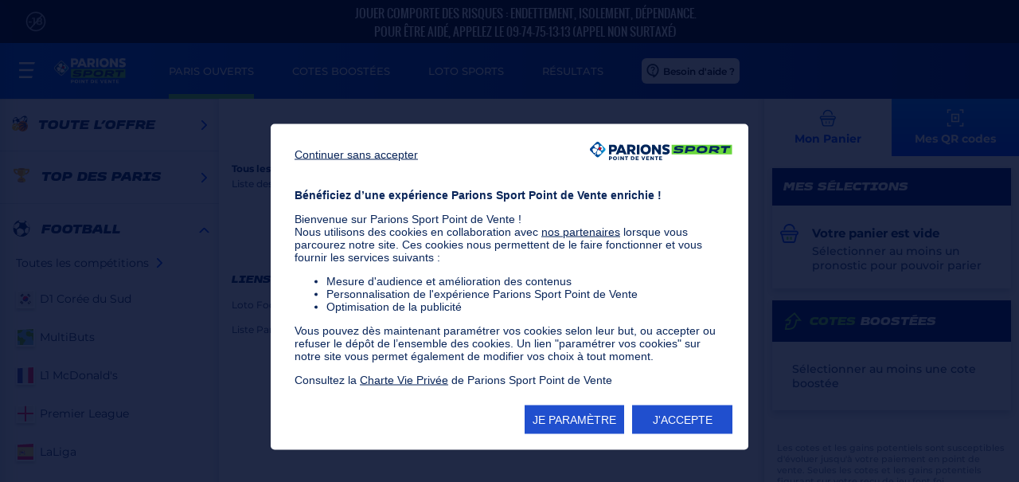

--- FILE ---
content_type: text/html; charset=utf-8
request_url: https://www.pointdevente.parionssport.fdj.fr/paris-ouverts/tennis/op-australie-df/44318
body_size: 45509
content:
<!DOCTYPE html><html lang="fr"><head>
    <meta charset="utf-8">
    <title>Liste des paris des matches Op.Australie DF du jour de Parions Sport</title>
    <base href="/">
    <meta name="viewport" content="width=device-width, initial-scale=1.0, maximum-scale=1.0, user-scalable=no">
    <link rel="icon" type="image/x-icon" href="favicon.ico">
    <meta name="google-site-verification" content="9yekS16Wk_zgxPcQEI5rLJpJa_E1uxYSyJbMan0ThjY">
    <link rel="preload" as="font" href="ferveur-blackitalic.c7bfa072b39900dd.woff2" type="font/woff2" crossorigin="anonymous">
<link rel="preload" as="font" href="ferveurcotes-heavyitalic.7f46d02276daa263.woff2" type="font/woff2" crossorigin="anonymous">
<link rel="preload" as="font" href="montserrat-bold.5db2567c5ae27a04.woff2" type="font/woff2" crossorigin="anonymous">
<link rel="preload" as="font" href="montserrat-extrabold.80afce5e382d6af5.woff2" type="font/woff2" crossorigin="anonymous">
<link rel="preload" as="font" href="montserrat-medium.af3b1f3c03175c56.woff2" type="font/woff2" crossorigin="anonymous">
<link rel="preload" as="font" href="montserrat-regular.8feff04e3c91d2b7.woff2" type="font/woff2" crossorigin="anonymous">
<link rel="preload" as="font" href="montserrat-semibold.41250ac67e03e9e2.woff2" type="font/woff2" crossorigin="anonymous">
<link rel="preload" as="font" href="oswald-regular.25588395e65e1efc.woff2" type="font/woff2" crossorigin="anonymous">

    <script type="application/ld+json">
      {
        "@context": "http://schema.org",
        "@type": "Organization",
        "name": "Parions Sport Point de Vente",
        "legalName": "Parions Sport Point de Vente",
        "url": "https://www.pointdevente.parionssport.fdj.fr/",
        "knowsAbout": "Parions sport point de vente propose de réaliser des paris sportifs en point de vente avec son offre loto foot loto rugby loto basket mais aussi des Parions Sport 1N2 anciennement appelé cote et match",
        "keywords": "paris sportifs, loto sportifs, loto foot, loto basket, loto rugby, cote et match, liste parions sport, parions sport 1N2",
        "description": "Sur Parions Sport point de vente, tentez de remporter les pactole mis en jeu en jouant au loto foot 7, 8 12 et 15 ou jouez au Parions Sport 1N2 en choisissant les matchs sur lesquels vous souhaitez parier ",
        "logo": "https://www.pointdevente.parionssport.fdj.fr/wspdv/img/logo-ps.png",
        "sameAs": [
          "https://fr.wikipedia.org/wiki/Parions_sport",
          "https://twitter.com/parionssport",
          "https://www.youtube.com/channel/UCQBNwok2UXtnRUMNzkD2PBA",
          "https://www.facebook.com/ParionsSport/"
        ]
      }
    </script>
    <script>
      window.ddjskey = '18D431064B62FED1BEE4289E9D1364';
      window.ddoptions = {
        ajaxListenerPath: 'fdj.fr',
        disableAutoRefreshOnCaptchaPassed: true,
        enableTagEvents: true,
        endpoint: 'https://datadome.fdj.fr/js/',
      };
    </script>
    <script src="https://datadome.fdj.fr/tags.js" async=""></script>
    <script>
      window.iAdvizeInterface = window.iAdvizeInterface || [];
      iAdvizeInterface.config = {
        "sid": 4635,
        "lang": "fr",
        "useExplicitCookiesConsent": true
      };
    </script>
    <script async="" src="//halc.iadvize.com/iadvize.js"></script>
  <style>:root{--swiper-theme-color:#007aff}:root{--swiper-navigation-size:44px}</style><style>:root{--swiper-theme-color:#007aff}:root{--swiper-navigation-size:44px}</style><link rel="stylesheet" href="styles.f4f6855272c69953.css" media="print" onload="this.media='all'"><noscript><link rel="stylesheet" href="styles.f4f6855272c69953.css"></noscript><link rel="canonical" href="https://www.pointdevente.parionssport.fdj.fr/paris-ouverts/tennis/op-australie-df/44318"><meta name="apple-itunes-app" content="app-id=496184783, app-argument=https://apple.co/39zU12x"><style ng-transition="serverApp">.svg-18-dims{width:26px;height:26px}.svg-afrique-du-sud-dims{width:24px;height:24px}.svg-aide-dims{width:23px;height:24px}.svg-aide-footer-dims{width:22px;height:24px}.svg-albanie-dims{width:24px;height:24px}.svg-algerie-dims{width:24px;height:24px}.svg-all-dims{width:20px;height:20px}.svg-allemagne-dims{width:24px;height:24px}.svg-andorre-dims{width:24px;height:24px}.svg-angleterre-dims{width:24px;height:24px}.svg-arabie-saoudite-dims{width:23px;height:24px}.svg-argentine-dims{width:24px;height:24px}.svg-armenie-dims{width:24px;height:24px}.svg-arrow-dims{width:14px;height:9px}.svg-arrow-blue-dims{width:8px;height:14px}.svg-arrow-blue-down-dims{width:14px;height:8px}.svg-arrow-white-down-dims{width:14px;height:9px}.svg-aussie-rules-dims{width:20px;height:20px}.svg-australie-dims{width:24px;height:24px}.svg-autriche-dims{width:24px;height:24px}.svg-aviron-dims{width:20px;height:20px}.svg-azerbaidjan-dims{width:24px;height:24px}.svg-badminton-dims{width:20px;height:20px}.svg-bahrein-dims{width:24px;height:24px}.svg-baseball-dims{width:20px;height:20px}.svg-basket-dims{width:20px;height:20px}.svg-basket-3-3-dims{width:24px;height:24px}.svg-beach-soccer-dims{width:20px;height:20px}.svg-beach-volley-dims{width:20px;height:20px}.svg-belgique-dims{width:24px;height:24px}.svg-bielorussie-dims{width:24px;height:24px}.svg-bin-dims{width:24px;height:24px}.svg-blue-star-dims{width:24px;height:24px}.svg-bobsleigh-dims{width:20px;height:20px}.svg-bolivie-dims{width:23px;height:24px}.svg-bosnie-herzegovine-dims{width:24px;height:24px}.svg-boutique-dims{width:24px;height:24px}.svg-bowling-dims{width:20px;height:20px}.svg-boxe-dims{width:20px;height:20px}.svg-breakdance-dims{width:24px;height:24px}.svg-bresil-dims{width:24px;height:24px}.svg-bulgarie-dims{width:24px;height:24px}.svg-burger-menu-dims{width:20px;height:20px}.svg-canada-dims{width:24px;height:24px}.svg-canceled-dims{width:24px;height:24px}.svg-canceled-filled-dims{width:20px;height:20px}.svg-car-dims{width:20px;height:20px}.svg-cart-tab-arrow-white-dims{width:14px;height:9px}.svg-cat-actus-dims{width:21px;height:21px}.svg-cat-menu-dims{width:17px;height:17px}.svg-cat-partenaires-dims{width:24px;height:24px}.svg-cat-produits-dims{width:16px;height:16px}.svg-cat-promos-dims{width:24px;height:24px}.svg-cat-tous-dims{width:24px;height:24px}.svg-chat-dims{width:24px;height:24px}.svg-chess-dims{width:20px;height:20px}.svg-chili-dims{width:24px;height:24px}.svg-chine-dims{width:24px;height:24px}.svg-chypre-dims{width:24px;height:24px}.svg-clock-dims{width:23px;height:20px}.svg-close-cart-dims{width:22px;height:22px}.svg-close-panel-dims{width:14px;height:14px}.svg-colombie-dims{width:24px;height:24px}.svg-combi-bonus-dims{width:23px;height:18px}.svg-combi-bonus-blue-dims{width:30px;height:32px}.svg-combi-booste-dims{width:16px;height:16px}.svg-combi-booste-logo-dims{width:48px;height:12px}.svg-comite-handicap-dims{width:40px;height:40px}.svg-communauty-dims{width:128px;height:128px}.svg-coree-du-sud-dims{width:24px;height:24px}.svg-cote-boostee-dims{width:25px;height:24px}.svg-cricket-dims{width:20px;height:20px}.svg-croatie-dims{width:24px;height:24px}.svg-curling-dims{width:20px;height:20px}.svg-cycle-dims{width:20px;height:20px}.svg-danemark-dims{width:24px;height:24px}.svg-darts-dims{width:20px;height:20px}.svg-davis-cup-dims{width:67px;height:40px}.svg-dl-list-dims{width:20px;height:17px}.svg-ecosse-dims{width:24px;height:24px}.svg-emirats-arabes-unis-dims{width:24px;height:24px}.svg-empty-dims{width:20px;height:20px}.svg-empty-cart-dims{width:23px;height:24px}.svg-equateur-dims{width:24px;height:24px}.svg-escalade-dims{width:24px;height:24px}.svg-escrime-dims{width:20px;height:20px}.svg-espagne-dims{width:24px;height:24px}.svg-esport-dims{width:20px;height:20px}.svg-estonie-dims{width:24px;height:24px}.svg-etats-unis-dims{width:24px;height:24px}.svg-europe-dims{width:24px;height:24px}.svg-exclusive-dims{width:128px;height:128px}.svg-facebook-dims{width:30px;height:30px}.svg-facebook-footer-dims{width:24px;height:24px}.svg-favoris-dims{width:24px;height:24px}.svg-fc-nantes-dims{width:31px;height:40px}.svg-fedcup-dims{width:27px;height:40px}.svg-ffbb-dims{width:26px;height:40px}.svg-ffhandball-dims{width:60px;height:40px}.svg-fight-dims{width:20px;height:20px}.svg-filter-dims{width:18px;height:17px}.svg-finlande-dims{width:24px;height:24px}.svg-football-dims{width:20px;height:20px}.svg-france-dims{width:24px;height:24px}.svg-futsal-dims{width:20px;height:20px}.svg-georgie-dims{width:24px;height:24px}.svg-gibraltar-dims{width:24px;height:24px}.svg-golf-dims{width:20px;height:20px}.svg-grande-bretagne-dims{width:24px;height:24px}.svg-grece-dims{width:24px;height:24px}.svg-grid-delete-dims{width:44px;height:44px}.svg-grid-duplicate-dims{width:44px;height:44px}.svg-halterophilie-dims{width:20px;height:20px}.svg-handball-dims{width:20px;height:20px}.svg-help-dims{width:24px;height:24px}.svg-help-chat-dims{width:12px;height:14px}.svg-hockey-dims{width:20px;height:20px}.svg-hong-kong-dims{width:24px;height:24px}.svg-hongrie-dims{width:24px;height:24px}.svg-ice-skate-dims{width:20px;height:20px}.svg-icon-cart-blue-dims{width:22px;height:23px}.svg-icon-cart-white-dims{width:22px;height:23px}.svg-icon-clock-dims{width:22px;height:22px}.svg-icon-clock-filled-dims{width:20px;height:20px}.svg-icon-close-dims{width:16px;height:16px}.svg-icons-sports-pool-dims{width:20px;height:20px}.svg-icons-sports-ski-dims{width:20px;height:20px}.svg-icons-ui-help-dims{width:16px;height:16px}.svg-icons-ui-pdf-dims{width:16px;height:17px}.svg-icons-ui-tooltip-dims{width:18px;height:18px}.svg-iles-feroe-dims{width:24px;height:24px}.svg-inde-dims{width:24px;height:24px}.svg-indonesie-dims{width:24px;height:24px}.svg-info-circle-dims{width:18px;height:18px}.svg-instagram-footer-dims{width:24px;height:24px}.svg-iran-dims{width:24px;height:24px}.svg-irlande-dims{width:24px;height:24px}.svg-irlande-du-nord-dims{width:24px;height:24px}.svg-islande-dims{width:24px;height:24px}.svg-israel-dims{width:24px;height:24px}.svg-italie-dims{width:24px;height:24px}.svg-japon-dims{width:24px;height:24px}.svg-jordanie-dims{width:24px;height:24px}.svg-jouer-responsable-dims{width:23px;height:24px}.svg-kayak-dims{width:20px;height:20px}.svg-kazakhstan-dims{width:24px;height:24px}.svg-kenya-dims{width:24px;height:24px}.svg-kosovo-dims{width:24px;height:24px}.svg-lettonie-dims{width:24px;height:24px}.svg-lfh-dims{width:27px;height:40px}.svg-list-dims{width:24px;height:24px}.svg-lituanie-dims{width:24px;height:24px}.svg-localisation-dims{width:19px;height:23px}.svg-logo-brand-combi-boost-picto-combi-boost-dims{width:12px;height:13px}.svg-logo-empty-bs-dims{width:219px;height:56px}.svg-logo-loto-basket-15-dims{width:93px;height:19px}.svg-logo-loto-basket-7-dims{width:78px;height:19px}.svg-logo-loto-foot-dims{width:226px;height:89px}.svg-logo-loto-foot-12-dims{width:89px;height:18px}.svg-logo-loto-foot-15-dims{width:99px;height:21px}.svg-logo-loto-foot-7-dims{width:82px;height:20px}.svg-logo-loto-foot-8-dims{width:77px;height:19px}.svg-logo-loto-foot-us-dims{width:88px;height:32px}.svg-logo-loto-golf-dims{width:84px;height:32px}.svg-logo-loto-hand-dims{width:84px;height:33px}.svg-logo-loto-hockey-dims{width:92px;height:32px}.svg-logo-loto-rugby-15-dims{width:99px;height:21px}.svg-logo-loto-rugby-7-dims{width:82px;height:21px}.svg-logo-loto-tennis-dims{width:86px;height:33px}.svg-loto-sports-dims{width:229px;height:89px}.svg-luge-dims{width:20px;height:20px}.svg-luxembourg-dims{width:24px;height:24px}.svg-macedoine-dims{width:24px;height:24px}.svg-malaisie-dims{width:24px;height:24px}.svg-malte-dims{width:24px;height:24px}.svg-market-favoris-dims{width:16px;height:17px}.svg-market-favoris-checked-dims{width:16px;height:17px}.svg-maroc-dims{width:24px;height:24px}.svg-maurice-dims{width:24px;height:24px}.svg-medaille-dims{width:24px;height:24px}.svg-mexique-dims{width:24px;height:24px}.svg-mma-dims{width:20px;height:20px}.svg-moldavie-dims{width:24px;height:24px}.svg-monaco-dims{width:24px;height:24px}.svg-monde-dims{width:24px;height:24px}.svg-montenegro-dims{width:24px;height:24px}.svg-moto-dims{width:20px;height:20px}.svg-multisports-dims{width:128px;height:128px}.svg-nba-dims{width:18px;height:40px}.svg-newsletter-dims{width:22px;height:25px}.svg-newsletter-footer-dims{width:25px;height:24px}.svg-nigeria-dims{width:24px;height:25px}.svg-norvege-dims{width:24px;height:24px}.svg-nouvelle-zelande-dims{width:24px;height:24px}.svg-ol-dims{width:34px;height:40px}.svg-olympic-dims{width:20px;height:20px}.svg-om-dims{width:30px;height:40px}.svg-oman-dims{width:24px;height:24px}.svg-outcome-background-dims{width:663px;height:84px}.svg-outcome-background-disabled-dims{width:663px;height:84px}.svg-outcome-background-hover-dims{width:663px;height:84px}.svg-ouzbekistan-dims{width:24px;height:24px}.svg-padel-dims{width:24px;height:24px}.svg-paraguay-dims{width:24px;height:24px}.svg-pari-dims{width:25px;height:24px}.svg-pays-bas-dims{width:24px;height:24px}.svg-pays-de-galles-dims{width:24px;height:24px}.svg-pdf-dims{width:23px;height:26px}.svg-pelote-dims{width:20px;height:20px}.svg-pending-dims{width:21px;height:24px}.svg-pentathlon-dims{width:20px;height:20px}.svg-perou-dims{width:24px;height:24px}.svg-petanque-dims{width:20px;height:20px}.svg-philippines-dims{width:23px;height:24px}.svg-phone-footer-dims{width:25px;height:25px}.svg-picto-no-qr-dims{width:68px;height:68px}.svg-pictos-sports-all-dims{width:20px;height:20px}.svg-pictos-sports-trophy-dims{width:20px;height:20px}.svg-ping-pong-dims{width:20px;height:20px}.svg-play-circle-dims{width:14px;height:14px}.svg-pologne-dims{width:24px;height:24px}.svg-pool-dims{width:20px;height:20px}.svg-porto-rico-dims{width:24px;height:24px}.svg-portugal-dims{width:24px;height:24px}.svg-promos-actus-dims{width:56px;height:56px}.svg-qatar-dims{width:24px;height:24px}.svg-qr-code-blue-dims{width:22px;height:22px}.svg-qr-code-fail-dims{width:91px;height:91px}.svg-qr-code-white-dims{width:22px;height:22px}.svg-race-dims{width:20px;height:20px}.svg-reload-dims{width:20px;height:24px}.svg-republique-tcheque-dims{width:24px;height:24px}.svg-rg-dims{width:40px;height:40px}.svg-rink-dims{width:20px;height:20px}.svg-rolex-dims{width:32px;height:40px}.svg-roller-dims{width:20px;height:20px}.svg-rollerblade-dims{width:20px;height:20px}.svg-roumanie-dims{width:24px;height:24px}.svg-rugby-dims{width:20px;height:20px}.svg-rugby-13-dims{width:20px;height:20px}.svg-rugby-7-dims{width:20px;height:20px}.svg-run-dims{width:20px;height:20px}.svg-russie-dims{width:24px;height:24px}.svg-sail-dims{width:20px;height:20px}.svg-saint-marin-dims{width:23px;height:24px}.svg-send-mail-dims{width:22px;height:25px}.svg-send-mail-footer-dims{width:22px;height:25px}.svg-serbie-dims{width:24px;height:24px}.svg-share-dims{width:21px;height:27px}.svg-singapour-dims{width:24px;height:24px}.svg-skate-dims{width:20px;height:20px}.svg-skateboard-dims{width:24px;height:24px}.svg-skeleton-dims{width:20px;height:20px}.svg-ski-dims{width:20px;height:20px}.svg-slovaquie-dims{width:24px;height:24px}.svg-slovenie-dims{width:24px;height:24px}.svg-soccer-dims{width:20px;height:20px}.svg-star-dims{width:23px;height:22px}.svg-stat-dims{width:21px;height:27px}.svg-stat-match-dims{width:21px;height:27px}.svg-suede-dims{width:24px;height:24px}.svg-suisse-dims{width:24px;height:24px}.svg-sure-dims{width:128px;height:128px}.svg-surf-dims{width:24px;height:24px}.svg-swim-dims{width:20px;height:20px}.svg-tab-combi-bonus-dims{width:26px;height:19px}.svg-tab-cote-boostee-dims{width:24px;height:24px}.svg-tab-home-dims{width:27px;height:24px}.svg-tab-loto-sports-dims{width:24px;height:21px}.svg-tab-open-bets-dims{width:23px;height:22px}.svg-tab-results-dims{width:20px;height:23px}.svg-taiwan-dims{width:24px;height:24px}.svg-tennis-dims{width:20px;height:20px}.svg-thailande-dims{width:24px;height:24px}.svg-thumb-loose-dims{width:24px;height:24px}.svg-thumb-loose-filled-dims{width:21px;height:20px}.svg-thumb-win-dims{width:24px;height:24px}.svg-thumb-win-filled-dims{width:21px;height:20px}.svg-tir-dims{width:24px;height:15px}.svg-tiralarc-dims{width:20px;height:20px}.svg-trash-dims{width:18px;height:20px}.svg-trash-white-dims{width:43px;height:47px}.svg-triathlon-dims{width:20px;height:20px}.svg-trophy-dims{width:20px;height:21px}.svg-tunisie-dims{width:24px;height:24px}.svg-turquie-dims{width:24px;height:24px}.svg-twitter-dims{width:30px;height:30px}.svg-twitter-footer-dims{width:24px;height:24px}.svg-ui-close-dims{width:10px;height:10px}.svg-ukraine-dims{width:24px;height:24px}.svg-under18-dims{width:24px;height:24px}.svg-uruguay-dims{width:24px;height:24px}.svg-view-more-dims{width:10px;height:9px}.svg-volley-dims{width:20px;height:20px}.svg-waterpolo-dims{width:20px;height:20px}.svg-white-trash-dims{width:22px;height:24px}.svg-win-receipt-dims{width:128px;height:128px}.svg-wresling-dims{width:20px;height:20px}.svg-youtube-footer-dims{width:24px;height:24px}
</style><style ng-transition="serverApp">@font-face{font-family:"montserrat";src:url(montserrat-extrabold.80afce5e382d6af5.woff2) format("woff2");font-weight:800;font-style:normal;font-display:swap}@font-face{font-family:"montserrat";src:url(montserrat-bold.5db2567c5ae27a04.woff2) format("woff2");font-weight:700;font-style:normal;font-display:swap}@font-face{font-family:"montserrat";src:url(montserrat-semibold.41250ac67e03e9e2.woff2) format("woff2");font-weight:600;font-style:normal;font-display:swap}@font-face{font-family:"montserrat";src:url(montserrat-semibolditalic.1889c0af25978fe1.woff2) format("woff2");font-weight:600;font-style:italic;font-display:swap}@font-face{font-family:"montserrat";src:url(montserrat-medium.af3b1f3c03175c56.woff2) format("woff2");font-weight:500;font-style:normal;font-display:swap}@font-face{font-family:"montserrat";src:url(montserrat-regular.8feff04e3c91d2b7.woff2) format("woff2");font-weight:400;font-style:normal;font-display:swap}@font-face{font-family:"montserrat";src:url(montserrat-light.d0dc8b6a2e60f615.woff2) format("woff2");font-weight:300;font-style:normal;font-display:swap}@font-face{font-family:"ferveur";src:url(ferveur-blackitalic.c7bfa072b39900dd.woff2) format("woff2");font-display:swap}@font-face{font-family:"ferveur-cotes";src:url(ferveurcotes-heavyitalic.7f46d02276daa263.woff2) format("woff2");font-weight:800;font-style:normal;font-display:swap}@font-face{font-family:"Oswald";src:url(oswald-regular.25588395e65e1efc.woff2) format("woff2");font-weight:400;font-style:normal;font-display:swap}
</style><style ng-transition="serverApp">body{font-family:"montserrat";font-weight:500;-webkit-font-smoothing:antialiased;-moz-osx-font-smoothing:grayscale;color:#00265a}h1,h2,h3,p,ul{padding:0;margin:0}p{font-size:.75rem;color:#576f90}p.mentions{font-size:.6875rem;color:#576f90cc;margin-top:45px;padding:0 16px 64px}@media (min-width: 1024px){p.mentions{margin-top:40px;padding:0 16px 45px}}p.mentions--fullwidth{padding-left:0;padding-right:0}p.error{color:#ff1744d9;font-size:.875rem;background-color:#ffecf1;padding:16px 15px;font-weight:600;line-height:1.5em}p.warning{position:relative;color:#ff7e02;font-size:.625rem;background-color:#fbf0ea;padding:0 15px;font-weight:500;display:flex;align-items:center;justify-content:space-between;min-height:32px}p.warning .warning__message{width:100%;padding:0 7px}.text--blue{color:#00265a}.text--blue80{color:#33517b}.text--center{text-align:center}.title{background-color:#fff;font-family:"ferveur";font-size:.9375rem;padding:16px 8px 8px;text-align:center;margin:0;font-weight:900;display:flex;align-items:center;justify-content:center}.title--white{color:#fff;background-color:#0038a3}.title--slashes{max-width:322px;margin-left:auto;margin-right:auto;padding-right:0;padding-left:0}.title--slashes:before{content:"";display:inline-block;margin-right:15px;width:3px;height:24px;transform:rotate(-168deg);background-color:#69d73c}.title--slashes:after{content:"";display:inline-block;margin-left:15px;width:3px;height:24px;transform:rotate(-168deg);background-color:#69d73c}.title--big{font-size:1.5rem}.title span{color:#69d73c;margin-right:6px}@media (min-width: 594px){.title{font-size:1rem;padding:16px 14px 14px}.title--slashes{max-width:526px;padding-right:0;padding-left:0}.title--slashes:before{width:3px}.title--slashes:after{width:3px}.title--big{font-size:1.5rem}}.subtitle{font-size:.875rem;background-color:#001964;color:#fff;font-family:"ferveur";font-weight:900;text-align:left;padding:14px;position:relative;display:flex;align-items:center;justify-content:flex-start}.subtitle span{color:#69d73c;margin-right:6px}.svg-combi-bonus-dims{margin-right:8px;position:relative;top:-2px}.svg-combi-bonus-dims--h2{width:26px;height:19px;position:relative;top:-2px;margin-right:10px}.svg-star-dims--h2{width:31px;height:28px;position:relative;top:-2px;margin-right:10px}.svg-white-trash-dims--right{position:absolute;right:12px;top:50%;transform:translateY(-50%)}.page-description{font-size:.75rem;color:#33517b;font-weight:500;margin:8px 0 25px;text-align:center}.page-description.off{display:none}
</style><style ng-transition="serverApp">.button{background-image:linear-gradient(to bottom,#007aff 1%,#003ffc);font-weight:800;font-size:.8125rem;text-transform:uppercase;text-align:center;padding:16px;width:100%;color:#fff;position:relative;font-family:montserrat}.button:hover{background-image:linear-gradient(to bottom,#007aff 1%,#007aff)}.button[disabled],.button.disabled{background-image:linear-gradient(to bottom,#8aa9db 1%,#8aa9db)}.button_icon{position:absolute;left:16px;top:50%;transform:translateY(-50%);width:24px;height:24px}.button--white{background-image:linear-gradient(to bottom,#ffffff 1%,#ffffff);color:#003ffc}.button--white:hover{background-image:linear-gradient(to bottom,#e8eefb 1%,#e8eefb)}.button--load-more{background:transparent;color:#003ffc;height:10px;padding:0;color:transparent;letter-spacing:.25rem;margin-bottom:100px}.button--icon{padding:0;height:48px;display:flex;align-items:center;justify-content:center}.button--icon svg{margin-right:10px}.fdjbtn{font-family:inherit;font-size:14px;padding:6px 8px;font-weight:600;border-radius:6px}.fdjbtn.fdjbtn-primary{background-color:#003ffc;color:#fff}.fdjbtn.fdjbtn-primary:hover{background-color:#0035d3}.fdjbtn.fdjbtn-primary[disabled]{background-color:#0035d3;opacity:.6}.fdjbtn.fdjbtn-primary-outline{background-color:#fff;color:#003ffc;border:1.5px solid #003ffc}.fdjbtn.fdjbtn-primary-outline:hover{background-color:#e5ecff}.fdjbtn.fdjbtn-primary-outline[disabled]{background-color:#fff;opacity:.6}.fdjbtn.fdjbtn-danger{background-color:#ff1744;color:#fff}.fdjbtn.fdjbtn-danger:hover{background-color:#ba0d27}.fdjbtn.fdjbtn-danger[disabled]{background-color:#b3bac3;opacity:.6}.fdjbtn.fdjbtn-tertiary{background-color:#eff1f3;color:#000}.fdjbtn.fdjbtn-tertiary:hover{background-color:#eff1f3}.fdjbtn.fdjbtn-tertiary[disabled]{background-color:#eff1f3;opacity:.6}.fdjbtn.fdjbtn-xs{padding:4px 6px;font-size:12px}.fdjbtn.fdjbtn-sm{padding:6px 8px;font-size:14px}.fdjbtn.fdjbtn-md{padding:8px 12px;font-size:16px}.fdjbtn.fdjbtn-lg{padding:10px 16px;font-size:18px}
</style><style ng-transition="serverApp">.card{box-shadow:0 4px 8px #00265a33;margin:15px 10px;min-height:10px;background-color:#fff;display:block}.main-empty-cart .sport-list{display:none}.card.empty-cart .card-content{padding:25px 20px 20px 50px;background:#fff url(empty-cart.4fe09b464c0fa1f0.svg) no-repeat left 10px top 23px}.card.empty-cart .card-content--noPicto{background:#fff;padding:25px}.card.empty-cart .card-content-wrapper{padding:24px 0;display:flex;align-items:center}.card.empty-cart h4{font-size:.9375rem;margin:0 0 4px}.card.empty-cart p{font-size:.875rem;color:#00265ad9}.left-container .card:first-child{margin-top:0}@media screen and (min-width: 1367px){.card.combi-bonus,.card.loto-sports{margin-left:10px}}.card.combi-bonus .card-content,.card.loto-sports .card-content{padding:25px 58px 20px 50px;background:#fff url(cote-boostee.94a50b7281b28479.svg) no-repeat left 10px top 23px}.card.combi-bonus .card-content--noPicto,.card.loto-sports .card-content--noPicto{background:#fff;padding:25px}.card.combi-bonus .card-content-wrapper,.card.loto-sports .card-content-wrapper{padding:24px 0;display:flex;align-items:center}.card.combi-bonus p,.card.loto-sports p{font-size:.875rem;color:#00265ad9}.card.combi-bonus p.error,.card.loto-sports p.error{color:#ff1744d9}.card.combi-bonus h4,.card.loto-sports h4{font-size:.9375rem;margin:0 0 15px}.card.combi-bonus .combi-bonus__content,.card.combi-bonus .loto-sports__content,.card.loto-sports .combi-bonus__content,.card.loto-sports .loto-sports__content{padding:0 15px}.card.combi-bonus .combi-bonus__content .match-combi,.card.combi-bonus .combi-bonus__content .loto-sports-list,.card.combi-bonus .loto-sports__content .match-combi,.card.combi-bonus .loto-sports__content .loto-sports-list,.card.loto-sports .combi-bonus__content .match-combi,.card.loto-sports .combi-bonus__content .loto-sports-list,.card.loto-sports .loto-sports__content .match-combi,.card.loto-sports .loto-sports__content .loto-sports-list{border-bottom:1px solid #d9e5f9}.card.combi-bonus .combi-bonus__content .card.sport-list-item,.card.combi-bonus .loto-sports__content .card.sport-list-item,.card.loto-sports .combi-bonus__content .card.sport-list-item,.card.loto-sports .loto-sports__content .card.sport-list-item{flex-direction:row;border-left:7px solid transparent;flex-wrap:wrap;box-shadow:none;background-color:transparent;margin:0;padding-left:0}.card.combi-bonus .combi-bonus__content .card.sport-list-item .sport-list-item_content,.card.combi-bonus .loto-sports__content .card.sport-list-item .sport-list-item_content,.card.loto-sports .combi-bonus__content .card.sport-list-item .sport-list-item_content,.card.loto-sports .loto-sports__content .card.sport-list-item .sport-list-item_content{margin-left:0}.card.combi-bonus .combi-bonus__content .card.sport-list-item .sport-list-item_content p,.card.combi-bonus .loto-sports__content .card.sport-list-item .sport-list-item_content p,.card.loto-sports .combi-bonus__content .card.sport-list-item .sport-list-item_content p,.card.loto-sports .loto-sports__content .card.sport-list-item .sport-list-item_content p{font-size:.75rem}.card.qr-code{padding-top:30px;position:relative;top:-40px}.card.qr-code .card-content{display:flex;flex-direction:column;justify-content:flex-start;text-align:center;padding:0;position:relative;height:350px}.card.qr-code .card-content--noPicto{background:#fff;padding:25px}.card.qr-code .card-content .qr-code-logo img{margin:auto auto 50px;width:180px}.card.qr-code .qr-subtitle{display:none;font-size:.9375rem;margin:20px 0 15px}.card.qr-code .qr-instructions{display:none;font-size:.875rem;color:#00265ad9}.card.qr-code .cart-total{margin-top:auto}.card.qr-code .card-bottom-button{min-height:70px;display:flex;align-items:center;justify-content:center;position:relative}.card.qr-code .card-bottom-button .button{display:none;max-width:280px;box-shadow:0 4px 8px #00265a4d}.card.qr-code .card-bottom-button:before,.card.qr-code .card-bottom-button:after{content:"";position:absolute;height:100%;width:20px}.card.qr-code .card-bottom-button:before{left:-6px;top:0;background:transparent url(border-ticket--left.0b6668e9769eddf2.png) no-repeat center center}.card.qr-code .card-bottom-button:after{right:-8px;top:0;background:transparent url(border-ticket--right.6422056c01dfba1b.png) no-repeat center center}.card.qr-code.no-qr .card-content{padding-bottom:35px}.card.qr-code.no-qr .card-content--noPicto{background:#fff;padding:25px}.card.qr-code.no-qr .card-content:after{content:"";height:1px;width:calc(100% - 30px);border-top:1px dashed #d1d8e4;position:absolute;bottom:0;left:50%;transform:translate(-50%)}.card.qr-code.no-qr .card-content .qr-subtitle{display:block;margin:20px 0 25px}.card.qr-code.no-qr .card-content .qr-instructions{display:block}.card.qr-code.no-qr .card-content .cart-total{display:none}.card.qr-code.no-qr .card-bottom-button .button{display:inline-block}.card.qr-code.qr-fail .qr-img img{display:inline-block;width:90px;height:90px;box-shadow:0 4px 15px #8aa9db66}.card.qr-code.qr-fail .qr-subtitle{display:block;color:#ff1744d9}.noGrid__list{max-width:460px;margin:0 auto}@media (min-width: 1024px){.noGrid__list{position:relative}}.noGrid__list-item{display:flex;flex-direction:row;justify-content:flex-start;align-items:center;padding:15px 15px 15px 20px;margin:10px;cursor:pointer;position:relative;height:70px}.noGrid__list-item:hover{box-shadow:0 12px 24px #00265a33}.noGrid__list-item__logo{height:24px}.noGrid__list-item__logo svg{width:21px;height:24px;position:relative}.noGrid__list-item__logo svg.svg--aide{top:2px}.noGrid__list-item__content{margin-left:20px}.noGrid__list-item__content span{font-size:.875rem;font-weight:500;color:#00265a}.noGrid__list-item__arrow{margin-left:auto;padding-left:16px}.noGrid__list__results{max-width:736px;margin:0 auto}.noGrid__list__results .medium-container{max-width:716px}@media (min-width: 1024px){.noGrid__list__results .match-home .match-home_right{max-width:calc(100vw - 390px)}}.noGrid__list__results .medium-container:last-child .match-home-container{border-bottom:none}.noGrid__list__results .medium-container:last-child .match-combi{border-bottom:none}.noGrid__list__results .see-all{margin-left:auto!important;min-width:70px}@media (min-width: 1024px){.noGrid__list__results{position:relative}}.noGrid__list__results .loto-sport-item{height:72px;align-self:stretch;flex-grow:0;display:flex;flex-direction:row;align-items:center;grid-gap:8px;gap:8px;padding:8px 0;margin:0 20px;background-color:#fff;border-bottom:solid .5px #d9dfe7}.noGrid__list__results .loto-sport-item .sport-list-item_content p,.noGrid__list__results .loto-sport-item .sport-list-item_content h3.sport-list-item_content__date{font-size:12px;color:#576f90}.noGrid__list__results .loto-sport-item:last-child{border-bottom:none}.noGrid__list__results-item.active .noGrid__list__results-item__arrow svg{transform:rotate(-90deg)}.noGrid__list__results-item{padding:15px 15px 15px 20px;margin:10px;cursor:pointer;position:relative}.noGrid__list__results-item-container{display:flex;flex-direction:row;justify-content:flex-start;align-items:center;height:40px}.noGrid__list__results-item:hover{box-shadow:0 12px 24px #00265a33}.noGrid__list__results-item__logo{height:24px}.noGrid__list__results-item__logo svg{width:21px;height:24px;position:relative}.noGrid__list__results-item__logo svg.svg--aide{top:2px}.noGrid__list__results-item__content{margin-left:20px;margin-right:20px}.noGrid__list__results-item__content h2{font-size:16px;font-weight:bold;color:#00265a}.noGrid__list__results-item__arrow{padding-left:16px}.noGrid__list__results-item__arrow svg{transform:rotate(90deg)}.noGrid__list__results-item--active svg{transform:rotate(-90deg)}.noGrid__list__results-item__accordion-content{margin-top:20px;margin-left:-20px;margin-right:-15px;border-top:solid .5px #d9dfe7}
</style><style ng-transition="serverApp">.popup{position:fixed;top:0;left:0;display:flex;flex-direction:column;align-items:center;justify-content:center;background-color:#fff;height:100%;width:100%;z-index:10;padding:0;opacity:0;visibility:hidden;transform:scale(1.1);transition:visibility 0s linear .25s,opacity .25s 0s,transform .25s}.popup.demo{display:none}.popup_wrapper{width:100%;height:100%;max-width:100%;border-radius:0;overflow:hidden}.popup_buttons{display:flex;margin-top:40px}@media (min-width: 594px){.popup{background-color:#001964bf;padding:10px}.popup_wrapper{max-width:460px;border-radius:4px;overflow:hidden;height:auto}}.popup_header{height:52px;background:#0050d2;background:linear-gradient(90deg,#0050d2 0%,#001964 100%);color:#fff;display:flex;align-items:center;justify-content:center;position:relative;padding:15px;text-transform:uppercase;font-size:1rem;font-weight:600}@media (min-width: 594px){.popup_header{font-size:.9375rem;font-weight:800}}.popup_header_close{position:absolute;right:16px;top:19px;width:13px;height:13px;cursor:pointer}.popup_header_close svg{width:13px;height:13px}.popup_content{background-color:#fff;padding:30px 5px 120px;max-height:100%;overflow-y:auto}@media (min-width: 594px){.popup_content{padding-bottom:70px}}.popup_content_close{width:100%;position:absolute;bottom:0;left:0}.popup_content_close_label{position:absolute;right:56px;top:50%;transform:translateY(-50%);color:#fff;font-size:13px;font-family:"montserrat";font-weight:700}.popup .cart-content_close{position:fixed;bottom:0;z-index:2;top:inherit}.popup .cart-content_close .mask_button{width:100%;display:block}.popup-error{background-color:#001964bf;padding:10px}.popup-error .cart-content_close{display:none}.popup-error .popup_wrapper{max-width:460px;border-radius:4px;overflow:hidden;height:auto}.popup-error .popup_content{padding:20px 0 0}.popup-error .popup_header{color:#00265a;font-family:"Ferveur";background:#ffffff}.popup-bet-type .popup_content{background-color:#fff}.popup-grid .popup_content{padding:0}.popup-grid .popup_content .lotofoot-grid__footer{padding:0;position:static}.popup-grid .popup_content .lotofoot-grid__title{font-size:.875rem;font-family:"Ferveur";text-transform:none;text-transform:initial;font-weight:900;color:#fff;text-align:center;margin-bottom:0}@media (min-width: 594px){.popup-grid .popup_content .lotofoot-grid__title{color:#00265a}}.popup-grid .popup_content .lotofoot-grid__subtitle{color:#fff;justify-content:center}@media (min-width: 594px){.popup-grid .popup_content .lotofoot-grid__subtitle{color:#00265a}}.popup-grid .popup_content .lotofoot-grid__details{padding-left:0}@media (min-width: 594px){.popup-grid .popup_content .lotofoot-grid__details{padding-top:20px;top:14px;left:50px}}.popup-grid .popup_content .lotofoot-grid__nav{margin-top:17px}.popup-tooltip .popup_content{padding:10px 0 0}.popup-tooltip .popup_content .scroll{max-height:calc(100vh - 300px);overflow-y:auto}@media (max-width: 594px){.popup-tooltip .popup_content .scroll{max-height:calc(100vh - 100px)}}.popup-tooltip .popup_content .tooltip__description{margin:20px;text-align:left;font-size:14px;color:#00265a}.popup-tooltip .popup_content .tooltip__description p{font-size:14px;color:#00265a;margin-bottom:14px}.popup-tooltip .popup_content .tooltip__description ul{font-size:14px;color:#00265a;margin-bottom:14px;padding-left:30px;list-style-type:none}.popup-tooltip .popup_content .tooltip__description ul li{margin-bottom:4px;position:relative}.popup-tooltip .popup_content .tooltip__description ul li:before{content:"";width:4px;height:4px;background-color:#00265a;border-radius:50%;display:inline-block;position:absolute;top:7px;left:-10px}.popup-tooltip .popup_content .popup_buttons{margin-top:5px}.popup_list{list-style:none}.popup_list-item{color:#00265a;font-size:.9375rem;font-weight:500;padding:15px 15px 15px 50px;display:flex;justify-content:flex-start;align-items:center;cursor:pointer}@media (min-width: 594px){.popup_list-item{padding-left:100px}}.popup_list-item:hover{background-color:#d9e5f9;color:#0050d2}.popup_list-item svg{margin-right:20px}.popup_list-item.item--reload svg{width:23px;height:26px}.popup_list-item.item--save svg{width:20px;height:22px}.popup_list-item.item--delete svg{width:25px;height:26px;position:relative;left:-3px}.betType-container{color:#00265a;font-weight:600;font-size:.875rem;display:block;position:relative;padding:15px 50px 15px 15px;cursor:pointer;-webkit-user-select:none;-moz-user-select:none;user-select:none}.betType-container input{position:absolute;opacity:0;cursor:pointer}.betType-container .checkmark{position:absolute;top:14px;right:20px;height:20px;width:20px;background-color:#fff;border:1px solid #0050d2;border-radius:50%}.betType-container .checkmark:after{content:"";position:absolute;display:none;top:9px;left:9px;width:8px;height:8px}.betType-container input:checked~.checkmark{outline:none;box-shadow:inset 0 0 0 3px #fff;background-color:#0050d2;background-repeat:no-repeat;background-position:center center}.show-popup{opacity:1;visibility:visible;transform:scale(1);transition:visibility 0s linear 0s,opacity .25s 0s,transform .25s}.show-popup.popup-grid .popup_header{display:none}@media (min-width: 594px){.show-popup.popup-grid .popup_header{display:flex}}.show-popup.popup-grid .popup_content .lotofoot-grid__nav{padding-top:83px}@media (min-width: 594px){.show-popup.popup-grid .popup_content .lotofoot-grid__nav{padding-top:0}}@media (min-width: 594px){.popup-qr-code{padding-top:50px!important;justify-content:flex-start}}@media (min-width: 1138px){.popup-qr-code{padding-top:10px!important;justify-content:center}}.popup-qr-code .popup_content{overflow-x:hidden}
</style><style ng-transition="serverApp">.swiper-container{display:none}.slider-mod .swiper-container{display:block;height:190px;position:relative;width:100%;margin-top:auto}.slider-mod .swiper-container:after{content:"";position:absolute;bottom:0;right:0;width:0;height:0;border-left:500px solid transparent;border-right:0 solid transparent;border-bottom:24px solid #fff;z-index:9}@media (min-width: 594px){.slider-mod .swiper-container{display:none}}.slider-mod .swiper-container .swiper-pagination{z-index:10;display:flex;flex-direction:row;justify-content:flex-end;padding-right:15px;bottom:0}.slider-mod .swiper-container .swiper-pagination-bullets .swiper-pagination-bullet{margin:6px 3px}.slide{display:flex;flex-direction:column;justify-content:flex-start;align-items:flex-start;text-transform:uppercase;position:relative;height:190px;padding:30px 25px 20px}.slide_title{color:#fff;font-size:1rem;font-family:"ferveur";text-align:left;text-shadow:1px 1px 5px rgba(0,38,90,.8)}.slide_link{display:block;padding:10px 15px;background-color:#69d73c;text-align:center;margin-top:30px;line-height:16px}.slide_link a{color:#00265a;font-size:.8125rem;font-weight:800}.slide_img{position:absolute;right:5px;top:calc(50% - 15px);transform:translateY(-50%);z-index:-1}.slide.club .slide_img{right:-10px;transform:translateY(-35%)}.swiper-container--qr{background-color:#fff;overflow:visible!important}.swiper-container--qr .swiper-button-prev{top:520px;left:25px;background-image:linear-gradient(180deg,#007aff 1%,#003ffc);font-weight:800;font-size:.8125rem;text-transform:uppercase;text-align:center;padding:16px;color:#fff;font-family:montserrat}.swiper-container--qr .swiper-button-next{top:520px;right:25px;background-image:linear-gradient(180deg,#007aff 1%,#003ffc);font-weight:800;font-size:.8125rem;text-transform:uppercase;text-align:center;padding:16px;color:#fff;font-family:montserrat}.swiper-container--qr .swiper-pagination-fraction{font-weight:700}.swiper-container--qr .swiper-button-next,.swiper-container--qr .swiper-button-prev{width:45px;position:absolute;z-index:11}.swiper-container--qr .swiper-button-next:after,.swiper-container--qr .swiper-button-prev:after{font-size:.75rem}.swiper-container--qr .swiper-button-disabled{background-image:linear-gradient(to bottom,#8aa9db 1%,#8aa9db);opacity:1}.swiper-container--qr .swiper-slide{padding:15px}.swiper-container--qr .swiper-pagination{bottom:auto;top:100%}.swiper-container--qr .qr-slider_nav{position:relative;top:70px}.qr-footer{display:block;text-align:center;margin:-45px 25px 45px;font-family:Montserrat;font-size:10px;font-weight:500;font-stretch:normal;font-style:normal;line-height:normal;letter-spacing:normal;color:#576f90}
</style><style ng-transition="serverApp">.custom-scrollbar ::-webkit-scrollbar{background-color:#fff;width:16px}.custom-scrollbar ::-webkit-scrollbar-track{background-color:#fff}.custom-scrollbar ::-webkit-scrollbar-thumb{background-color:#0000001a;border-radius:16px;border:4px solid #fff}.custom-scrollbar ::-webkit-scrollbar-button{display:none}
</style><style ng-transition="serverApp">@charset "UTF-8";*{box-sizing:border-box}body{touch-action:manipulation}body,ul,li{padding:0;margin:0;border:0}a{text-decoration:none;color:inherit}body{padding:0;margin:0;color:#00265a;-webkit-overflow-scrolling:touch;background-color:#fafcff}body.no-scroll{overflow:hidden}body.no-scroll-mobile{overflow:hidden}@media (min-width: 1024px){body.no-scroll-mobile{overflow:auto}}button{-webkit-appearance:none;-moz-appearance:none;appearance:none;background:none;border:0;padding:0;margin:0;outline:none;cursor:pointer}.overlay{position:fixed;height:100%;width:100%;opacity:0;z-index:3;top:-100vh;background-color:#001964;transition:opacity .3s}.overlay--show{top:0;opacity:.8;background-color:#001964}[accordion]+*{max-height:0;overflow:hidden;transition:max-height .2s ease-out}.fullMaxWidth{max-width:100%!important;margin:0 auto}.main.main--center{justify-content:center;height:auto}a{display:inherit}.sticky-header{position:-webkit-sticky;position:sticky;top:70px;z-index:3;background-color:#fff;height:100px;padding-top:1px}@media (min-width: 594px){.sticky-header{height:150px}}.clickable{cursor:pointer}.pt-0{padding-top:0}.pr-0{padding-right:0}.pb-0{padding-bottom:0}.pl-0{padding-left:0}.mt-0{margin-top:0}.mr-0{margin-right:0}.mb-0{margin-bottom:0}.ml-0{margin-left:0}.pt-1{padding-top:1px}.pr-1{padding-right:1px}.pb-1{padding-bottom:1px}.pl-1{padding-left:1px}.mt-1{margin-top:1px}.mr-1{margin-right:1px}.mb-1{margin-bottom:1px}.ml-1{margin-left:1px}.pt-2{padding-top:2px}.pr-2{padding-right:2px}.pb-2{padding-bottom:2px}.pl-2{padding-left:2px}.mt-2{margin-top:2px}.mr-2{margin-right:2px}.mb-2{margin-bottom:2px}.ml-2{margin-left:2px}.pt-3{padding-top:3px}.pr-3{padding-right:3px}.pb-3{padding-bottom:3px}.pl-3{padding-left:3px}.mt-3{margin-top:3px}.mr-3{margin-right:3px}.mb-3{margin-bottom:3px}.ml-3{margin-left:3px}.pt-4{padding-top:4px}.pr-4{padding-right:4px}.pb-4{padding-bottom:4px}.pl-4{padding-left:4px}.mt-4{margin-top:4px}.mr-4{margin-right:4px}.mb-4{margin-bottom:4px}.ml-4{margin-left:4px}.pt-5{padding-top:5px}.pr-5{padding-right:5px}.pb-5{padding-bottom:5px}.pl-5{padding-left:5px}.mt-5{margin-top:5px}.mr-5{margin-right:5px}.mb-5{margin-bottom:5px}.ml-5{margin-left:5px}.pt-6{padding-top:6px}.pr-6{padding-right:6px}.pb-6{padding-bottom:6px}.pl-6{padding-left:6px}.mt-6{margin-top:6px}.mr-6{margin-right:6px}.ml-6{margin-left:6px}.pt-7{padding-top:7px}.pr-7{padding-right:7px}.pb-7{padding-bottom:7px}.pl-7{padding-left:7px}.mt-7{margin-top:7px}.mr-7{margin-right:7px}.mb-7{margin-bottom:7px}.ml-7{margin-left:7px}.pt-8{padding-top:8px}.pr-8{padding-right:8px}.pb-8{padding-bottom:8px}.pl-8{padding-left:8px}.mt-8{margin-top:8px}.mr-8{margin-right:8px}.mb-8{margin-bottom:8px}.ml-8{margin-left:8px}.pt-9{padding-top:9px}.pr-9{padding-right:9px}.pb-9{padding-bottom:9px}.pl-9{padding-left:9px}.mt-9{margin-top:9px}.mr-9{margin-right:9px}.mb-9{margin-bottom:9px}.ml-9{margin-left:9px}.pt-10{padding-top:10px}.pr-10{padding-right:10px}.pb-10{padding-bottom:10px}.pl-10{padding-left:10px}.mt-10{margin-top:10px}.mr-10{margin-right:10px}.mb-10{margin-bottom:10px}.ml-10{margin-left:10px}.pt-11{padding-top:11px}.pr-11{padding-right:11px}.pb-11{padding-bottom:11px}.pl-11{padding-left:11px}.mt-11{margin-top:11px}.mr-11{margin-right:11px}.mb-11{margin-bottom:11px}.ml-11{margin-left:11px}.pt-12{padding-top:12px}.pr-12{padding-right:12px}.pb-12{padding-bottom:12px}.pl-12{padding-left:12px}.mt-12{margin-top:12px}.mr-12{margin-right:12px}.mb-12{margin-bottom:12px}.ml-12{margin-left:12px}.pt-13{padding-top:13px}.pr-13{padding-right:13px}.pb-13{padding-bottom:13px}.pl-13{padding-left:13px}.mt-13{margin-top:13px}.mr-13{margin-right:13px}.mb-13{margin-bottom:13px}.ml-13{margin-left:13px}.pt-14{padding-top:14px}.pr-14{padding-right:14px}.pb-14{padding-bottom:14px}.pl-14{padding-left:14px}.mt-14{margin-top:14px}.mr-14{margin-right:14px}.mb-14{margin-bottom:14px}.ml-14{margin-left:14px}.pt-15{padding-top:15px}.pr-15{padding-right:15px}.pb-15{padding-bottom:15px}.pl-15{padding-left:15px}.mt-15{margin-top:15px}.mr-15{margin-right:15px}.mb-15{margin-bottom:15px}.ml-15{margin-left:15px}.pt-16{padding-top:16px}.pr-16{padding-right:16px}.pb-16{padding-bottom:16px}.pl-16{padding-left:16px}.mt-16{margin-top:16px}.mr-16{margin-right:16px}.ml-16{margin-left:16px}.pt-17{padding-top:17px}.pr-17{padding-right:17px}.pb-17{padding-bottom:17px}.pl-17{padding-left:17px}.mt-17{margin-top:17px}.mr-17{margin-right:17px}.mb-17{margin-bottom:17px}.ml-17{margin-left:17px}.pt-18{padding-top:18px}.pr-18{padding-right:18px}.pb-18{padding-bottom:18px}.pl-18{padding-left:18px}.mt-18{margin-top:18px}.mr-18{margin-right:18px}.mb-18{margin-bottom:18px}.ml-18{margin-left:18px}.pt-19{padding-top:19px}.pr-19{padding-right:19px}.pb-19{padding-bottom:19px}.pl-19{padding-left:19px}.mt-19{margin-top:19px}.mr-19{margin-right:19px}.mb-19{margin-bottom:19px}.ml-19{margin-left:19px}.pt-20{padding-top:20px}.pr-20{padding-right:20px}.pb-20{padding-bottom:20px}.pl-20{padding-left:20px}.mt-20{margin-top:20px}.mr-20{margin-right:20px}.mb-20{margin-bottom:20px}.ml-20{margin-left:20px}.pt-21{padding-top:21px}.pr-21{padding-right:21px}.pb-21{padding-bottom:21px}.pl-21{padding-left:21px}.mt-21{margin-top:21px}.mr-21{margin-right:21px}.mb-21{margin-bottom:21px}.ml-21{margin-left:21px}.pt-22{padding-top:22px}.pr-22{padding-right:22px}.pb-22{padding-bottom:22px}.pl-22{padding-left:22px}.mt-22{margin-top:22px}.mr-22{margin-right:22px}.mb-22{margin-bottom:22px}.ml-22{margin-left:22px}.pt-23{padding-top:23px}.pr-23{padding-right:23px}.pb-23{padding-bottom:23px}.pl-23{padding-left:23px}.mt-23{margin-top:23px}.mr-23{margin-right:23px}.mb-23{margin-bottom:23px}.ml-23{margin-left:23px}.pt-24{padding-top:24px}.pr-24{padding-right:24px}.pb-24{padding-bottom:24px}.pl-24{padding-left:24px}.mt-24{margin-top:24px}.mr-24{margin-right:24px}.mb-24{margin-bottom:24px}.ml-24{margin-left:24px}.pt-25{padding-top:25px}.pr-25{padding-right:25px}.pb-25{padding-bottom:25px}.pl-25{padding-left:25px}.mt-25{margin-top:25px}.mr-25{margin-right:25px}.mb-25{margin-bottom:25px}.ml-25{margin-left:25px}.pt-26{padding-top:26px}.pr-26{padding-right:26px}.pb-26{padding-bottom:26px}.pl-26{padding-left:26px}.mt-26{margin-top:26px}.mr-26{margin-right:26px}.mb-26{margin-bottom:26px}.ml-26{margin-left:26px}.pt-27{padding-top:27px}.pr-27{padding-right:27px}.pb-27{padding-bottom:27px}.pl-27{padding-left:27px}.mt-27{margin-top:27px}.mr-27{margin-right:27px}.mb-27{margin-bottom:27px}.ml-27{margin-left:27px}.pt-28{padding-top:28px}.pr-28{padding-right:28px}.pb-28{padding-bottom:28px}.pl-28{padding-left:28px}.mt-28{margin-top:28px}.mr-28{margin-right:28px}.mb-28{margin-bottom:28px}.ml-28{margin-left:28px}.pt-29{padding-top:29px}.pr-29{padding-right:29px}.pb-29{padding-bottom:29px}.pl-29{padding-left:29px}.mt-29{margin-top:29px}.mr-29{margin-right:29px}.mb-29{margin-bottom:29px}.ml-29{margin-left:29px}.pt-30{padding-top:30px}.pr-30{padding-right:30px}.pb-30{padding-bottom:30px}.pl-30{padding-left:30px}.mt-30{margin-top:30px}.mr-30{margin-right:30px}.mb-30{margin-bottom:30px}.ml-30{margin-left:30px}.pt-31{padding-top:31px}.pr-31{padding-right:31px}.pb-31{padding-bottom:31px}.pl-31{padding-left:31px}.mt-31{margin-top:31px}.mr-31{margin-right:31px}.mb-31{margin-bottom:31px}.ml-31{margin-left:31px}.pt-32{padding-top:32px}.pr-32{padding-right:32px}.pb-32{padding-bottom:32px}.pl-32{padding-left:32px}.mt-32{margin-top:32px}.mr-32{margin-right:32px}.mb-32{margin-bottom:32px}.ml-32{margin-left:32px}.pt-33{padding-top:33px}.pr-33{padding-right:33px}.pb-33{padding-bottom:33px}.pl-33{padding-left:33px}.mt-33{margin-top:33px}.mr-33{margin-right:33px}.mb-33{margin-bottom:33px}.ml-33{margin-left:33px}.pt-34{padding-top:34px}.pr-34{padding-right:34px}.pb-34{padding-bottom:34px}.pl-34{padding-left:34px}.mt-34{margin-top:34px}.mr-34{margin-right:34px}.mb-34{margin-bottom:34px}.ml-34{margin-left:34px}.pt-35{padding-top:35px}.pr-35{padding-right:35px}.pb-35{padding-bottom:35px}.pl-35{padding-left:35px}.mt-35{margin-top:35px}.mr-35{margin-right:35px}.mb-35{margin-bottom:35px}.ml-35{margin-left:35px}.pt-36{padding-top:36px}.pr-36{padding-right:36px}.pb-36{padding-bottom:36px}.pl-36{padding-left:36px}.mt-36{margin-top:36px}.mr-36{margin-right:36px}.mb-36{margin-bottom:36px}.ml-36{margin-left:36px}.pt-37{padding-top:37px}.pr-37{padding-right:37px}.pb-37{padding-bottom:37px}.pl-37{padding-left:37px}.mt-37{margin-top:37px}.mr-37{margin-right:37px}.mb-37{margin-bottom:37px}.ml-37{margin-left:37px}.pt-38{padding-top:38px}.pr-38{padding-right:38px}.pb-38{padding-bottom:38px}.pl-38{padding-left:38px}.mt-38{margin-top:38px}.mr-38{margin-right:38px}.mb-38{margin-bottom:38px}.ml-38{margin-left:38px}.pt-39{padding-top:39px}.pr-39{padding-right:39px}.pb-39{padding-bottom:39px}.pl-39{padding-left:39px}.mt-39{margin-top:39px}.mr-39{margin-right:39px}.mb-39{margin-bottom:39px}.ml-39{margin-left:39px}.pt-40{padding-top:40px}.pr-40{padding-right:40px}.pb-40{padding-bottom:40px}.pl-40{padding-left:40px}.mt-40{margin-top:40px}.mr-40{margin-right:40px}.ml-40{margin-left:40px}.pt-41{padding-top:41px}.pr-41{padding-right:41px}.pb-41{padding-bottom:41px}.pl-41{padding-left:41px}.mt-41{margin-top:41px}.mr-41{margin-right:41px}.mb-41{margin-bottom:41px}.ml-41{margin-left:41px}.pt-42{padding-top:42px}.pr-42{padding-right:42px}.pb-42{padding-bottom:42px}.pl-42{padding-left:42px}.mt-42{margin-top:42px}.mr-42{margin-right:42px}.mb-42{margin-bottom:42px}.ml-42{margin-left:42px}.pt-43{padding-top:43px}.pr-43{padding-right:43px}.pb-43{padding-bottom:43px}.pl-43{padding-left:43px}.mt-43{margin-top:43px}.mr-43{margin-right:43px}.mb-43{margin-bottom:43px}.ml-43{margin-left:43px}.pt-44{padding-top:44px}.pr-44{padding-right:44px}.pb-44{padding-bottom:44px}.pl-44{padding-left:44px}.mt-44{margin-top:44px}.mr-44{margin-right:44px}.mb-44{margin-bottom:44px}.ml-44{margin-left:44px}.pt-45{padding-top:45px}.pr-45{padding-right:45px}.pb-45{padding-bottom:45px}.pl-45{padding-left:45px}.mt-45{margin-top:45px}.mr-45{margin-right:45px}.mb-45{margin-bottom:45px}.ml-45{margin-left:45px}.pt-46{padding-top:46px}.pr-46{padding-right:46px}.pb-46{padding-bottom:46px}.pl-46{padding-left:46px}.mt-46{margin-top:46px}.mr-46{margin-right:46px}.mb-46{margin-bottom:46px}.ml-46{margin-left:46px}.pt-47{padding-top:47px}.pr-47{padding-right:47px}.pb-47{padding-bottom:47px}.pl-47{padding-left:47px}.mt-47{margin-top:47px}.mr-47{margin-right:47px}.mb-47{margin-bottom:47px}.ml-47{margin-left:47px}.pt-48{padding-top:48px}.pr-48{padding-right:48px}.pb-48{padding-bottom:48px}.pl-48{padding-left:48px}.mt-48{margin-top:48px}.mr-48{margin-right:48px}.mb-48{margin-bottom:48px}.ml-48{margin-left:48px}.pt-49{padding-top:49px}.pr-49{padding-right:49px}.pb-49{padding-bottom:49px}.pl-49{padding-left:49px}.mt-49{margin-top:49px}.mr-49{margin-right:49px}.mb-49{margin-bottom:49px}.ml-49{margin-left:49px}.pt-50{padding-top:50px}.pr-50{padding-right:50px}.pb-50{padding-bottom:50px}.pl-50{padding-left:50px}.mt-50{margin-top:50px}.mr-50{margin-right:50px}.mb-50{margin-bottom:50px}.ml-50{margin-left:50px}.go-back{position:absolute;top:50%;left:8px;transform:translateY(-50%) rotate(-90deg);padding:10px}.go-back .svg-arrow-dims{width:16px;height:21px}.center-content{scroll-behavior:smooth}svg.rotate-arrow-up{transform:rotate(180deg)}svg.svg-arrow-white-down-dims{transition:.5s}svg.rotate-arrow-left{transform:rotate(90deg)}svg.rotate-arrow-right{transform:rotate(-90deg)}.popup_header{text-transform:unset}#pegamashup{grid-area:main;padding-top:20px}.header-wrapper{width:100%;max-width:1366px;margin:0 auto;display:flex;align-items:center;height:70px}.header-wrapper.header-level-1{padding:0 15px}.header-wrapper.header-level-1 .header-title{flex:0 0 100%;color:#fff;font-size:1rem;font-weight:600}.header-wrapper.header-level-1.header-sports-grid .nav{display:flex}.header-wrapper.header-level-1.header-sports-grid .burger-menu{display:none}@media (min-width: 594px){.header-wrapper.header-level-1.header-sports-grid .burger-menu{display:none}}@media (min-width: 1024px){.header-wrapper.header-level-1.header-sports-grid .burger-menu{display:block}}.header-wrapper.header-level-1.header-sports-grid .go-back{display:block}@media (min-width: 594px){.header-wrapper.header-level-1.header-sports-grid .go-back{display:none}}@media (min-width: 1024px){.header-wrapper.header-level-1.header-sports-grid .go-back{display:none}}.header-wrapper.header-level-1.header-sports-grid .logo{display:none}@media (min-width: 1024px){.header-wrapper.header-level-1.header-sports-grid .logo{display:block}}@media (min-width: 594px){.header-wrapper.header-level-1.header-sports-grid .logo{display:block}}.header-wrapper.header-level-2{padding:0 15px;max-width:100%}.header-wrapper.header-level-2 .header-title{flex:0 0 calc(100% - 40px);color:#fff;font-size:1rem;font-weight:600;display:flex;justify-content:center;flex-direction:column}.header-wrapper.header-level-2 .header-title .pdv-League{font-size:.9375rem;font-weight:500;display:flex;justify-content:center;align-items:center}.header-wrapper.header-level-2 .header-title .pdv-League svg{margin-right:7px;width:18px;height:18px}.header-wrapper.header-level-2 .go-back{transform:rotate(-90deg)}.header-wrapper.header-level-2 .go-back.mobile-only{cursor:pointer}.header-wrapper.header-level-2 .go-back .svg-arrow-dims{width:23px;height:15px}.wrapper{padding:24px}.header{background-image:linear-gradient(to left,#001964,#0050d2);z-index:2;top:0;left:0;width:100%;height:70px;display:flex;align-items:center;justify-content:flex-start}.header.slider-mod{height:260px;flex-direction:column;align-items:flex-start}.header.slider-mod+.grid-burger-panel+.grid-space-left+.grid-main{padding-top:260px}.header.slider-mod+.grid-burger-panel+.grid-space-left+.grid-main .sticky-header{top:260px}.header.slider-mod+.grid-burger-panel+.grid-space-left+.grid-main .date-competition--offer{top:360px}@media (min-width: 594px){.header.slider-mod+.grid-burger-panel+.grid-space-left+.grid-main{padding-top:70px}.header.slider-mod+.grid-burger-panel+.grid-space-left+.grid-main .sticky-header{top:70px}}@media (min-width: 1024px){.header.slider-mod+.grid-burger-panel+.grid-space-left+.grid-main{padding-top:0}}@media (min-width: 594px){.header.slider-mod{height:70px;align-items:center}.header.slider-mod+.main{padding-top:70px}.header.slider-mod+.burger-panel+.main{padding-top:70px}}@media (min-width: 1024px){.header.slider-mod+.main{padding-top:0}.header.slider-mod+.burger-panel+.main{padding-top:inherit}}.header .mobile-tablet-only .nav-link{display:flex;margin:0 1rem}.logo_pdv{width:90px;margin-right:12px}.nav{background-image:linear-gradient(to left,#001964,#0050d2);position:fixed;z-index:2;bottom:0;left:0;width:100%;height:50px;padding:0;display:flex;align-items:center;justify-content:space-evenly;color:#fff}.nav-link{color:#fff;font-size:.6875rem;text-decoration:none;display:flex;font-weight:500;flex-direction:column;align-items:center;justify-content:flex-start;height:100%;position:relative;opacity:.5;padding-top:8px}.nav-link svg{height:24px!important}.nav-link--help{display:none}.nav-link--active,.nav-link:hover{opacity:1}@media (min-width: 1024px){.nav-link{opacity:1;text-transform:uppercase;justify-content:center;padding-top:0}.nav-link .menu-home_icon{display:none}.nav-link--home{display:none}.nav-link--help{display:flex}.nav-link--active:after,.nav-link:hover:after{content:"";position:absolute;bottom:0;left:0;height:6px;width:100%;background-color:#69d73c}}.nav-link.fdjbtn{height:auto;text-transform:none;font-weight:600;flex-direction:row;opacity:1}.nav-link.fdjbtn.nav-link--active:after,.nav-link.fdjbtn:hover:after{display:none}.nav-link.fdjbtn svg{margin-right:5px;width:16px}.header,.nav{font-size:20px;text-align:center;font-weight:bold}.main{width:100%}.main--auto{height:auto}.burger-menu{cursor:pointer;fill:#fff;padding:24px}.cart-button{width:68px;height:68px;background-image:linear-gradient(to bottom,#007aff 1%,#003ffc);box-shadow:0 9px 8px #0038a333;border:solid 3px #ffffff;fill:#fff;position:fixed;bottom:68px;right:24px;border-radius:50%;display:flex;align-items:center;justify-content:center;cursor:pointer;z-index:3}@media (min-width: 1024px){.cart-button{display:none}}.cart-button:before{content:attr(data-cartitems);display:flex;background-color:#ff5722;box-shadow:0 4px 8px #00196433;border:solid 1.5px #ffffff;width:18px;height:18px;text-align:center;border-radius:50%;font-family:"montserrat";font-weight:700;color:#fff;font-size:.6875rem;align-items:center;justify-content:center;position:absolute;right:-3px;top:-4px}.cart-button[data-cartitems=""]:before,.cart-button[data-cartitems~="0"]:before{display:none}.cart-button_svg{width:30px;height:30px;position:absolute;top:50%;right:16px;transform:translateY(-50%)}.mb-16{margin-bottom:16px}.mb-40{margin-bottom:40px}.mb-6{margin-bottom:6px}.logo{flex-grow:1}.menu-content{padding:24px}.right-content{height:100%;position:relative}.left-content{display:none;width:285px}.medium-container{max-width:650px;padding:0 20px;margin:0 auto}.large-container{max-width:100%;margin:0 16px}.large-container--full{margin:0;padding:0}.right-col{padding:24px;display:none}.left-container{background-color:#fff;position:-webkit-sticky;position:sticky;top:70px}.left-container--hideShadow{margin-left:-10px}.hidden{display:none!important}.desktop-only{display:none}.tablet-only{display:none}.desktop-tablet-only{display:none}.icon-pointer{cursor:pointer}.header-bar{position:fixed;z-index:3;top:0;display:flex;left:0;flex-direction:column;width:100%;justify-content:center;padding-left:50px;height:70px;background-image:linear-gradient(to left,#001964,#0050d2)}.header-bar .title.title--slashes{background-color:transparent;font-family:Montserrat;color:#fff;font-weight:600;font-style:normal;padding:0;margin:0 0 0 -50px;line-height:20px}.header-bar .title.title--slashes:before{display:none}.header-bar .title.title--slashes:after{display:none}.header-bar .title.title--slashes span{color:inherit;display:contents}@media (min-width: 594px){.header-bar{position:static;position:initial;padding:16px 8px 8px;top:auto;top:initial;left:auto;left:initial;width:auto;height:auto;background-image:none}.header-bar .title.title--slashes{background-color:#fff;font-family:Ferveur;color:#00265a;font-weight:normal;font-weight:initial;font-style:normal;font-style:initial;padding:0;padding:initial;margin:0 auto;line-height:normal;line-height:initial}.header-bar .title.title--slashes:before{display:inline;display:initial}.header-bar .title.title--slashes:after{display:inline;display:initial}.header-bar .title.title--slashes span{color:#000;color:initial;display:none}}@media (min-width: 1024px){.header-bar{position:static;position:initial}}@media (min-width: 594px){.mobile-only{display:none!important}.tablet-only{display:flex}.desktop-tablet-only{display:inherit}.logo_pdv{margin-right:30px;width:90px}.left-content{display:block}.main--auto{height:auto}}@media (min-width: 1024px){.tablet-only{display:none}.mobile-tablet-only{display:none}.desktop-only{display:inherit}.logo{flex-grow:0}.right-col{display:block}.right-content{width:320px;background-color:#fff}.nav{position:static;width:auto;background-image:none;height:100%}.header-level-1 .nav{display:none}.nav-link{font-size:13px;width:auto;margin:0 24px}.header{align-items:center;justify-content:flex-start;position:static;background-image:linear-gradient(to left,#001964,#0050d2)}.header .grid-wrapper{align-items:center;height:70px}.main{padding:0}.main--auto{height:auto}}@media (min-width: 1366px){.right-content{width:380px}.left-content{width:295px;margin-left:0}.left-container{margin-left:0}}html.ios .nav.mobile-tablet-only{height:60px}
</style><style ng-transition="serverApp">.burger-panel_close{width:14px;height:14px;cursor:pointer;margin-left:auto}.burger-panel_close .icon{width:14px;height:14px}.burger-panel__item{position:relative;padding:3px 10px 30px 40px;font-weight:600;font-size:.875rem}.burger-panel__item .svgbox{width:26px;display:flex;flex-direction:column;align-items:center;position:absolute;left:0;top:0}.burger-panel__subitem{font-weight:500;padding:10px 0}.burger-panel__content{width:317px;display:flex;flex-direction:column;height:100%}.burger-panel__content__list{list-style-type:none}.burger-panel__content__sublist{padding:10px 0 0;list-style-type:none}.burger-panel__content__header{padding:0 29px 0 14px;height:70px;position:-webkit-sticky;position:sticky;top:0;z-index:1;background-image:linear-gradient(to left,#001964,#0050d2);display:flex;align-items:center;flex-shrink:0}.burger-panel__content__header .logo_pdv{width:100px}.burger-panel__content__body{padding:40px 17px;height:calc(100% - 140px);overflow-y:auto}@media (max-width: 594px){.burger-panel__content__body .reductor-card{margin:0!important}}.burger-panel__content__footer{height:81px;overflow:hidden;width:100%;position:-webkit-sticky;position:sticky;bottom:0;z-index:1;margin-top:auto;border-top:1px solid #dbdde1}.burger-panel__social{list-style-type:none;display:flex;align-items:center;justify-content:stretch;height:82px}.burger-panel__social__item{font-size:10px;width:100%;text-align:center}.burger-panel__social__item .icon{display:block;margin:0 auto;position:relative}.burger-panel__social__item .icon.svg-send-mail-dims{top:2px}.burger-panel__social__item .icon.svg-newsletter-dims{bottom:4px}.burger-panel__social__item:first-child{margin-left:20px}.burger-panel__social__item:last-child{margin-right:70px}.burger-panel__social__link{display:block}.burger-panel__social__link .svgbox{height:30px;display:flex;align-items:center;margin-bottom:5px}.burger-panel .svg-promos-actus-dims{width:30px;height:30px}
</style><style ng-transition="serverApp">.nav-sport-bottom{background-color:#fafcff}.nav-sport-bottom__list{list-style:none}.nav-sport-bottom__item{border-top:1px solid #d9dfe7;cursor:pointer}.nav-sport-bottom__item.sport .match-home_arrow-blue{transform:rotate(90deg)}.nav-sport-bottom__accordion{padding:20px 15px;display:flex;align-items:center;justify-content:space-between}.nav-sport-bottom__accordion:hover{background-color:#e8eefb}.nav-sport-bottom__accordion+.nav-sport-bottom__panel{display:none}.nav-sport-bottom__accordion.displayAccordion+.nav-sport-bottom__panel{display:block}.nav-sport-bottom__accordion.displayAccordion .svg-arrow-blue-dims{transform:rotate(-90deg)}.nav-sport-bottom__accordion.displayAccordion.show .svg-arrow-blue-dims{transform:rotate(-90deg)}.nav-sport-bottom__link{display:flex;align-items:center}.nav-sport-bottom__label{font-size:.9375rem;font-family:"ferveur";margin-left:13px;line-height:1;-webkit-user-select:none;-moz-user-select:none;user-select:none}.nav-sport-bottom__panel{padding:0 0 15px}.nav-sport-bottom__panel .nav-sport-bottom__allCompetition .svg-arrow-blue-dims{transform:rotate(0) translate(0);transition:transform .3s}.nav-sport-bottom__panel .nav-sport-bottom__allCompetition:hover .svg-arrow-blue-dims{transform:rotate(0) translate(8px)}.nav-sport-bottom__subnav{list-style:none;display:flex;flex-wrap:wrap}.nav-sport-bottom__subnav__item{padding:12px 20px;font-size:.875rem;font-weight:600;color:#00265a;display:flex;align-items:center;flex:0 0 100%;outline:none;position:relative;-webkit-user-select:none;-moz-user-select:none;user-select:none}.nav-sport-bottom__subnav__item .flag-icon{margin-right:15px;width:18px;height:18px}.nav-sport-bottom__allCompetition{font-size:.875rem;font-weight:600;color:#003ffc;padding-bottom:12px;flex:0 0 100%;display:flex;align-items:center;padding-left:20px;padding-right:20px;-webkit-user-select:none;-moz-user-select:none;user-select:none;outline:none}.nav-sport-bottom__DisplayAll{display:flex;font-size:.8125rem;font-weight:600;color:#003ffc;padding:12px 20px 0;flex:0 0 100%;justify-content:center;align-items:center}@media (min-width: 1024px){.nav-sport-bottom__DisplayAll{justify-content:flex-start}}.nav-sport-bottom__DisplayAll .icon-plus{width:22px;height:22px;border-radius:12px;box-shadow:0 2px 4px #00265a33;display:block;font-size:1.125rem;font-weight:600;color:#003ffc;display:flex;justify-content:center;align-items:center;margin-right:15px}.nav-sport-top{padding:25px 15px 15px;list-style:none}.nav-sport-top__item{font-size:.875rem;font-weight:600;color:#00265a;display:flex;justify-content:space-between;align-items:center}.nav-sport-top__item .flag-icon{margin-right:15px}.nav-sport-top__title{margin-bottom:7px;justify-content:flex-start}.nav-sport-top__link{padding:7px 0}.useful-links{padding:60px 0}.useful-links__desc{font-size:.625rem;font-weight:500;color:#33517b}.useful-links__title{font-family:"ferveur";font-size:.75rem;color:#00265a;margin:25px 0 8px}.useful-links__nav{height:auto;display:flex;justify-content:flex-start;flex-wrap:wrap}.useful-links__nav--vertical{flex-direction:column}.useful-links__item{font-size:.75rem;font-weight:600;padding:8px 0;flex:0 0 100%;list-style:none;color:#00265a}@media (min-width: 594px){.useful-links__item{flex:0 0 33%}}.useful-links__item span{background-image:url([data-uri]);background-repeat:no-repeat;background-position:right;background-position:right 3px;background-size:5px 9px;padding-right:11px}.useful-links--no-padding{padding-top:0!important}.left-content .nav-sport-bottom__subnav__item:hover,.left-content .nav-sport-bottom__subnav__item--active{background-color:#e8eefb}.left-content .nav-sport-bottom__subnav__item:hover:before,.left-content .nav-sport-bottom__subnav__item--active:before{content:"";width:4px;height:100%;position:absolute;top:0;left:0;background-color:#003ffc}@media (min-width: 1024px){.main .nav-sport-bottom__subnav__item{flex:0 0 25%}.main .nav-sport-bottom__DisplayAll{flex:0 0 100%;justify-content:center}}.main .nav-sport-bottom__subnav__item:hover{font-weight:700}.match-combi__flag{box-shadow:0 3px 3px #00000026;margin-right:6px}
</style><style ng-transition="serverApp">.footer{background-color:#e8eefb;padding:48px 16px 0;font-size:.75rem}.footer__subtitle{font-size:.875rem;color:#00265a;font-weight:700}.footer ul{list-style-type:none}.footer__list{padding:24px 0 32px}.footer__list__item{margin-bottom:8px}.footer__list__item:hover{opacity:.8}.footer__list__item:last-child{margin-bottom:0}.footer__container{max-width:320px;display:flex;flex-direction:column;margin:0 auto}.footer__section{display:flex;flex-direction:column}.footer__section--follow{display:flex}.footer__contacts{padding:25px 0 32px}.footer__contacts__actu{display:none}.footer__contact{display:flex;margin-bottom:24px}.footer__contact:last-child{margin-bottom:0}.footer__contact__subtitle{font-weight:700;margin-bottom:8px}.footer__contact__subtitle:hover{opacity:.8}.footer__contact__subtitle span{font-weight:500;font-size:.625rem}.footer__contact__content{padding-left:13px}.footer__partnericons{padding:24px 0 32px;display:flex;flex-wrap:wrap;margin-left:-23px}.footer__partnericon{width:25%;text-align:center;margin-bottom:20px}.footer__shareicons{padding:17px 0 32px;display:flex}.footer__shareicon{margin-right:16px}.footer__shareicon:last-child{margin-right:0}.footer__logos{display:flex;align-items:center;justify-content:flex-start;margin-bottom:48px}.footer__logos__item{margin-right:24px}.footer__logos__item:last-child{margin-right:0}@media (min-width: 594px){.footer__contacts__actu{display:block}.footer__section--follow{display:none}}@media (min-width: 767px){.footer{padding:56px 55px}.footer__container{max-width:768px;flex-direction:row;flex-wrap:wrap;justify-content:space-between}.footer__section{width:289px}.footer__section--contact{order:1}.footer__section--about{order:2}.footer__section--sitemap{order:4}.footer__section--follow{order:3}.footer__section--partners{order:5;position:relative;bottom:0}}@media (min-width: 1024px){.footer{padding:56px 55px}.footer__container{max-width:1200px;flex-direction:row;flex-wrap:wrap;justify-content:space-between}.footer__section{width:297px}.footer__section--contact{order:1}.footer__section--about{order:2;width:260px}.footer__section--sitemap{order:3;width:174px}.footer__section--follow{order:5;position:relative}.footer__section--partners{order:4;bottom:0}}@media (min-width: 1138px){.footer__section--follow{bottom:30px}}
</style><style ng-transition="serverApp">.browser-warning{padding:0 16px}.browser-warning__title{padding-bottom:16px;padding-top:32px}.browser-warning__text{font-size:.875rem;color:#00265a;padding-bottom:32px}.browser-warning__list{display:flex;width:270px;flex-wrap:wrap;margin:0 auto 50px;justify-content:center;align-items:center}.browser-warning__item{display:flex;width:50%;flex-direction:column;justify-content:center;align-items:center;margin-bottom:32px}.browser-warning__logo{width:56px;height:56px;margin-bottom:8px}.browser-warning__name{font-size:.75rem}@media (min-width: 594px){.browser-warning__title{padding-bottom:32px;padding-top:56px}.browser-warning__list{width:100%;margin-bottom:160px}.browser-warning__item{width:auto;margin-right:50px}.browser-warning__item:last-child{margin-right:0}}
</style><style ng-transition="serverApp">.grid-container{margin:auto;display:grid;grid-template-columns:minmax(0,1fr);grid-template-rows:auto auto 1fr auto auto auto;grid-template-areas:"header" "main" "cart" "footer" "anj"}.grid-container--mediumContent .grid-main .left-content,.grid-container--largeContent .grid-main .left-content,.grid-container--fullWidthContent .grid-main .left-content{display:none}.grid-container--mediumContent .grid-cart,.grid-container--largeContent .grid-cart,.grid-container--fullWidthContent .grid-cart{display:none}.grid-container--mobileHeaderTitle .grid-header{z-index:2;opacity:0}@media (min-width: 594px){.grid-container--mobileHeaderTitle .grid-header{z-index:3;opacity:1}}.grid-container--hideCartButton .cart-button{display:none}.grid-container--hideTabBar+.nav.mobile-tablet-only{display:none}@media (min-width: 594px){.grid-container--hideTabBar+.nav.mobile-tablet-only{display:flex}.grid-container--hideTabBar+.nav.mobile-tablet-only .nav-link--help{display:none}}.grid-container--hideHeader header{display:none}.grid-container--hideHeader .grid-anj{padding-bottom:0}.grid-container--hideHeader .reductor-grid-card{min-height:calc(100vh - 54px)!important}.grid-container--hideFooter footer{display:none}.grid-container--hideFooter.grid-container--hideTabBar+.nav.mobile-tablet-only{display:none}@media (min-width: 1024px){.grid-container{grid-template-columns:minmax(0,1fr) 320px;grid-template-rows:auto auto auto auto;grid-template-areas:"anj anj" "header header" "main cart" "footer footer"}.grid-container--fullWidthContent{grid-template-columns:auto;grid-template-rows:auto auto auto auto;grid-template-areas:"anj" "header" "main" "footer"}.grid-container--mediumContent{grid-template-columns:1fr 750px 1fr;grid-template-rows:auto auto auto auto;grid-template-areas:"anj anj anj" "header header header" "space-left main space-right" "footer footer footer"}.grid-container--largeContent{grid-template-columns:1fr 980px 1fr;grid-template-areas:"anj anj anj" "header header header" "space-left main space-right" "footer footer footer"}}@media (min-width: 1366px){.grid-container{grid-template-columns:1fr 990px 376px 1fr;grid-template-areas:"anj anj anj anj" "header header header header" "space-left main cart space-right" "footer footer footer footer"}.grid-container--fullWidthContent{grid-template-columns:1fr 1366px 1fr;grid-template-areas:"anj anj anj" "header header header" "space-left main space-right" "footer footer footer"}.grid-container--mediumContent{grid-template-columns:1fr 750px 1fr;grid-template-rows:auto auto auto auto;grid-template-areas:"anj anj anj" "header header header" "space-left main space-right" "footer footer footer"}.grid-container--largeContent{grid-template-columns:1fr 980px 1fr;grid-template-areas:"anj anj anj" "header header header" "space-left main space-right" "footer footer footer"}}.grid-anj{grid-area:anj;height:54px;padding-bottom:114px}@media (min-width: 1024px){.grid-anj{padding-bottom:0}}.grid-anj--demo{background-color:#6a6c70}.flex-max{display:flex;width:100%}.flex-max--showOnMobile{flex-direction:column}@media (min-width: 594px){.flex-max--showOnMobile{flex-direction:row}}.grid-container--mobileHeaderTitle .grid-anj{padding-bottom:0}@media (min-width: 594px){.grid-container--mobileHeaderTitle .grid-anj{padding-bottom:104px}}@media (min-width: 1024px){.grid-container--mobileHeaderTitle .grid-anj{padding-bottom:0}}.grid-header{grid-area:unset;height:70px;position:-webkit-sticky;position:sticky;z-index:3;top:0;left:0;width:100%}@media (min-width: 1024px){.grid-header{grid-area:header}}.grid-header--demo{background-color:#0f7595}@media (min-width: 1024px){.grid-header{position:-webkit-sticky;position:sticky;z-index:3}}.grid-burger-panel{position:fixed;top:0;left:0;height:100%;width:317px;background-color:#fff;z-index:4;transform:translate(-100%);transition:transform .3s;box-shadow:0 12px 24px #00265a33}.grid-burger-panel--open{transform:translate(0)}.grid-main{grid-area:main;background-color:#fff;display:flex}.grid-main .left-content{display:none;width:275px;flex-shrink:0}.grid-main .left-content--showOnMobile{display:block;width:100%;order:2;margin-top:10px;margin-bottom:40px}@media (min-width: 594px){.grid-main .left-content{display:block;width:275px;order:0;margin-top:0;margin-bottom:0}}.grid-main .left-content--demo{background-color:pink}.grid-main .main{box-shadow:0 -1px 12px #00265a33;z-index:2}@media (min-width: 1024px){.grid-main{z-index:1}}.grid-main--demo{background-color:#fce1e5;min-height:800px}@media (min-width: 1024px){.grid-main{padding-top:0}}.grid-cart{grid-area:cart;position:fixed;top:0;right:0;transform:translateY(100%);width:100%;height:100%;z-index:4;transition:transform .3s;opacity:0}.grid-cart--demo{background-color:#31a800;min-height:100px}.grid-cart--open{transform:translateY(0);opacity:1}@media (min-width: 1024px){.grid-cart{position:relative;opacity:1;transform:translateY(0);z-index:2}}.grid-footer{grid-area:footer}.grid-footer--demo{height:180px;background-color:#e9967a}.grid-space-left{grid-area:space-left;display:none}@media (min-width: 1366px){.grid-space-left{display:block}}.grid-space-right{grid-area:space-right;display:none}@media (min-width: 1366px){.grid-space-right{display:block}}.page-loader{display:flex;justify-content:center;align-items:center;height:100%;width:100%}.no-scroll-mobile .grid-container{display:block}@media (min-width: 1024px){.no-scroll-mobile .grid-container{display:grid}}@media (min-width: 594px){.left-content+.main{max-width:calc(100% - 275px)}}.button-secondary{border-radius:5px;box-shadow:0 4px 8px #00265a4d;font-size:.8125rem;font-weight:600;color:#003ffc;display:flex;justify-content:center;align-items:center;text-align:center;padding:7px}
</style><style ng-transition="serverApp">.anj[_ngcontent-sc50]{display:flex;align-items:center;justify-content:center;background-color:#000;position:relative;padding:0 8px 0 48px;height:54px;width:100%}.anj__logo[_ngcontent-sc50]{position:absolute;left:16px;top:50%;transform:translateY(-50%)}.anj__text[_ngcontent-sc50]{color:#fff;font-family:"Oswald";font-weight:400;font-size:.6875rem;line-height:1.64;text-transform:uppercase}@media (min-width: 594px){.anj__logo[_ngcontent-sc50]{left:24px}.anj__text[_ngcontent-sc50]{font-size:.875rem;line-height:1.29}}@media (min-width: 1024px){.anj__logo[_ngcontent-sc50]{left:32px}.anj__text[_ngcontent-sc50]{font-size:1.125rem;line-height:1.33}}</style><style ng-transition="serverApp">.animate{transition:transform .4s cubic-bezier(.5,0,.5,1)}.cart-tabs-container{display:flex;flex-direction:row;width:200%}.cart-tab-content{width:100%}.cart-scroll{overflow-x:hidden}.fdjalert-container{margin-top:1.5rem}
</style><style ng-transition="serverApp">.tabs-cart{display:flex;height:52px}.tabs-cart_icon_blue,.tabs-cart_icon_white{display:none}.tabs-cart_cart-icon{position:relative}.tabs-cart_arrow-white{right:24px;bottom:16px;display:none}.tabs-cart_number{width:18px;height:18px;align-items:center;justify-content:center;border-radius:50%;border:1.5px solid #ffffff;font-size:.6875rem;font-weight:700;position:absolute;top:-4px;right:-8px;display:none}.tabs-cart_btn{width:100%;height:100%;background-image:linear-gradient(275deg,#001964 1%,#003ffc);color:#fff;font-family:"montserrat";font-weight:600;font-size:.875rem;position:relative;display:flex;flex-direction:column;align-items:center;justify-content:center}.tabs-cart_btn:hover{background-image:linear-gradient(to bottom,#007aff 1%,#007aff)}.tabs-cart_btn .tabs-cart_number{background-color:#fff;color:#0050d2}.tabs-cart_btn--selected{background-image:linear-gradient(275deg,#ffffff 1%,#ffffff);font-weight:700;color:#00265a}.tabs-cart_btn--selected:hover{background-image:linear-gradient(275deg,#ffffff 1%,#ffffff)}@media (min-width: 1024px){.tabs-cart_btn--selected{color:#003ffc;font-weight:600}}.tabs-cart_btn--selected .tabs-cart_number{background-color:#ff5722;color:#fff}.tabs-cart_btn--selected:before{content:"";background-color:#69d73c;height:5px;width:100%;position:absolute;top:0;left:0}@media (min-width: 1024px){.tabs-cart{height:72px}.tabs-cart_icon_blue,.tabs-cart_icon_white{width:22px;height:22px;margin-bottom:6px}.tabs-cart_arrow-white{display:inline-block}.tabs-cart_number{display:flex}.tabs-cart_btn{background-image:linear-gradient(to bottom,#007aff 1%,#003ffc);font-size:.875rem;font-weight:700}.tabs-cart_btn .tabs-cart_icon_white{display:block}.tabs-cart_btn--selected{background-image:linear-gradient(275deg,#ffffff 1%,#ffffff);color:#003ffc}.tabs-cart_btn--selected .tabs-cart_icon_blue{display:block}.tabs-cart_btn--selected .tabs-cart_icon_white{display:none}.tabs-cart_btn--selected:before{content:none}}.tabs-selection{display:flex;align-items:center;width:100%;border-bottom:1px solid #d4dae3}.tabs-selection_button{width:100%;background-color:#fff;height:46px;font-family:"montserrat";font-weight:500;color:#00265a;font-size:.875rem;display:flex;align-items:center;justify-content:center;position:relative}.tabs-selection_button[disabled],.tabs-selection_button.disabled{pointer-events:none;color:#00265a80}.tabs-selection_button--selected,.tabs-selection_button:hover{font-weight:700}.tabs-selection_button--selected:after{content:"";height:6px;width:100%;position:absolute;bottom:0;left:0;background-color:#69d73c}.cart-item{border-bottom:1px solid #d9dfe7;background-color:#fff;padding:8px 15px 23px;font-size:.875rem;font-weight:600}.cart-item.error{background-color:#ffecf1}.cart-item.multiple .cart-item_bet,.cart-item.combine .cart-item_bet{display:none}.cart-item_summary-odds{margin-bottom:10px}.cart-item_head,.cart-item_bet-description,.cart-item_bet,.cart-item_summary-odds,.cart-item_summary-total{display:flex;flex-direction:row}.cart-item_head{justify-content:space-between;align-items:center}.cart-item_head .item-right{display:none}.cart-item_head.trash .btn--trash{display:block}.cart-item_head.trash .icon--clock{display:none}.cart-item_head.clock .btn--trash{display:none}.cart-item_head.clock .icon--clock{display:block}.cart-item_head .svg-trash{width:23px;height:20px}.cart-item_head .svg-clock{width:23px;height:20px}.cart-item_label{color:#00265acc}.cart-item_bet{align-items:flex-end;margin-top:3px;position:relative;top:8px}.cart-item_bet-description{flex-wrap:wrap;margin-top:5px;align-items:flex-end}.cart-item_bet-description-label{max-width:calc(100% - 35px)}.cart-item_number{font-size:.6875rem;position:relative;bottom:1px}.cart-item_bet-type{margin:0 10px}.cart-item_potential-winnings-label{margin:0 3px;font-size:.75rem;position:relative;bottom:10px;white-space:normal}.cart-item_bet-choice{color:#31a800}.cart-item_bet-label{margin-right:5px;margin-left:-5px}.cart-item_odds{margin-left:auto}.cart-item_odds.crossed{-webkit-text-decoration:line-through #e10019;text-decoration:line-through #e10019}.cart-item_promo{flex-basis:100%;text-align:right;width:100%;display:block;margin-top:9px;position:relative;height:7px;overflow:visible}.cart-item_promo .promo-red{color:#e10019}.cart-item_bet.summary-on{display:none}.cart-item_bet.summary-off{display:flex}.cart-item_potential-winnings{color:#003ffc;font-size:1.0625rem;font-weight:bold;margin-left:auto;white-space:nowrap;position:relative;bottom:10px}.cart-item_summary.summary-on{display:block;margin-top:14px}.cart-item_summary.summary-off{display:none}.cart-item_summary .cart-item_potential-winnings-label{margin-left:0}.cart-item_summary .cart-item_summary-value{margin-left:auto;font-size:.9375rem}.cart_bet-input{position:relative;display:inline-block;margin-right:5px}.cart_bet-input .bet-input{-webkit-appearance:none;-moz-appearance:none;border:2px solid #003ffc;height:50px;padding:25px 10px 5px;font-size:.9375rem;font-weight:700;color:#00265a;border-radius:0;font-family:"montserrat"}.cart_bet-input .bet-input[type=text]{width:80px}.cart_bet-input .bet-input_label{font-size:.8125rem;font-weight:500;position:absolute;top:5px;left:13px}.cart_bet-input .bet-input_currency{font-size:.9375rem;font-weight:700;position:absolute;top:25px;left:50px}.cart_bet-input select.bet-input{background:#fff url([data-uri]) no-repeat right 10px center}.cart-message{color:#6a6c70;padding:10px 15px;border-bottom:1px solid #d4dae3;line-height:.9375rem}.cart-wrapper{box-shadow:0 -2px 8px #00265a40;height:100%;background:white}.cart-scroll{-webkit-overflow-scrolling:touch;padding-bottom:80px;height:100vh;overflow-y:scroll}@media (min-width: 1024px){.cart-scroll{padding-bottom:30px;height:calc(100vh - 167px)}}.cart-total{display:flex;flex-wrap:wrap;padding:12px 16px;background-color:#e8eefb}.cart-total_right{flex-grow:1}.cart-total_field_multiple+.cart-total_right{margin-top:13px}.cart-total_line{display:flex;margin-bottom:13px}.cart-total_line--cote{margin-top:-8px}.cart-total_line--boost{margin-top:-8px;align-content:center}.cart-total_line:last-child{margin-bottom:0}.cart-total_label{font-size:.8125rem;font-weight:600;flex-grow:1;flex-shrink:1;text-align:left;color:#00265ad9}.cart-total_boost_label{font-size:.6875rem;font-weight:600;flex-grow:1;flex-shrink:1;text-align:left;color:#00265ad9}.cart-total_boost_value{font-size:.6875rem;flex-grow:1;text-align:right;white-space:nowrap;flex-shrink:0;font-weight:600}.cart-total_value{font-size:.9375rem;flex-grow:1;text-align:right;white-space:nowrap;flex-shrink:0;font-weight:600}.cart-total_value--bold{font-size:1.0625rem;font-weight:700;color:#003ffc}.cart-total_field_bet{width:68px;margin-right:8px}.cart-total_field_bet .cart_bet-input{width:100%;margin-right:0}.cart-total_field_bet .cart_bet-input .bet-input[type=text]{width:100%}.cart-total_field_multiple{width:calc(100% - 76px)}.cart-total_field_multiple .cart_bet-input{width:100%;margin-right:0}.cart-total_field_multiple .cart_bet-input .bet-input{width:100%;margin-right:0}@media screen and (min-width: 342px){.cart-total_field_bet--multiple{width:120px}.cart-total_field_multiple{width:calc(100% - 128px)}}@media (min-width: 1024px){.cart-total_field_bet--multiple{width:68px}.cart-total_field_multiple{width:calc(100% - 76px)}}@media (min-width: 1366px){.cart-total_field_bet--multiple{width:120px}.cart-total_field_multiple{width:calc(100% - 128px)}}.cart-total .svg-logo-brand-combi-boost-picto-combi-boost{width:12px;height:12px;-o-object-fit:contain;object-fit:contain}.cart-content{position:static;display:block;top:70px;left:0;width:100%;background-color:#fff}.cart-content_close{width:100%;position:fixed;bottom:0;left:0}.cart-content_close_label{position:absolute;right:56px;top:50%;transform:translateY(-50%);color:#fff;font-size:13px;font-family:"montserrat";font-weight:700}.cart-content .mask_button{width:100%;display:block}@media (min-width: 1024px){.cart-button{display:none}.cart-content{position:-webkit-sticky;position:sticky;top:70px;left:0;width:100%;background-color:#fff}.cart-content_close{display:none}}
</style><style ng-transition="serverApp">.reductor-card[_ngcontent-sc51]{display:flex;font-size:12px;font-weight:500;align-items:center;justify-content:space-between;background:#EFF1F3;border:.5px solid #D9DDE1;padding:16px;border-radius:8px;max-width:440px;margin-left:auto;margin-right:auto}.reductor-card[_ngcontent-sc51]   .left-bloc[_ngcontent-sc51]{display:flex;align-items:center}.reductor-card[_ngcontent-sc51]   img[_ngcontent-sc51]{margin-right:.5rem;width:32px}@media (max-width: 594px){.reductor-card[_ngcontent-sc51]{max-width:100%;margin-left:1rem;margin-right:1rem}}</style><style ng-transition="serverApp">.animate[_ngcontent-sc67]{transition:all .4s cubic-bezier(.5,0,.5,1)}.cart-content-tabs-container[_ngcontent-sc67]{display:flex;flex-direction:row;width:300%;flex-wrap:wrap;overflow:hidden}.cart-content-tab-content[_ngcontent-sc67]{flex:.333333}.card[_ngcontent-sc67]{overflow-x:hidden}.goto-simple[_ngcontent-sc67]{transform:translate(0)}.goto-combine[_ngcontent-sc67]{transform:translate(-33.333333%)}.goto-multiple[_ngcontent-sc67]{transform:translate(-66.666666%)}</style><style ng-transition="serverApp">.match-combi[_ngcontent-sc67]{display:flex;flex-direction:column;padding:16px 0;background-color:#fff;position:relative}.match-combi__icon[_ngcontent-sc67]{flex-shrink:0}.match-combi__flag[_ngcontent-sc67]{width:16px;height:16px;box-shadow:0 3px 3px #00000026;margin-right:6px}.match-combi__top[_ngcontent-sc67]{width:100%;margin-bottom:11px;display:flex}.match-combi__icon[_ngcontent-sc67]{margin-right:10px;margin-top:5px}.match-combi__title[_ngcontent-sc67]{font-size:.875rem;font-weight:700;margin-bottom:4px;line-height:1rem}.match-combi__league[_ngcontent-sc67]{font-size:.75rem;font-weight:500;margin-bottom:5px;line-height:.875rem;display:flex;align-items:center}.match-combi__time[_ngcontent-sc67]{font-size:.625rem;line-height:.8125rem}.match-combi__arrow-blue[_ngcontent-sc67]{margin-left:10px}.match-combi__more-bets[_ngcontent-sc67]{color:#003ffc;font-size:.75rem;line-height:.75rem;font-weight:700;position:absolute;right:0;top:16px;display:flex;align-items:center;justify-content:center}.match-combi__more-bets[_ngcontent-sc67]:hover{color:#007aff}.match-combi--display-block[_ngcontent-sc67]{display:block!important}.match-combi__market[_ngcontent-sc67]{font-weight:700;display:flex;align-items:center;justify-content:center;font-size:.875rem;line-height:.875rem;margin-bottom:7px}.match-combi__market[_ngcontent-sc67]   span[_ngcontent-sc67]{flex-shrink:0;margin-right:10px;display:block;max-width:100%}.match-combi__market[_ngcontent-sc67]:after{content:"";height:1px;width:100%;background-color:#d9e5f9}.match-combi__game[_ngcontent-sc67]{font-size:.75rem;display:flex;align-items:flex-end;margin-bottom:7px}.match-combi__game__label[_ngcontent-sc67]{margin-right:10px}.match-combi__game__result[_ngcontent-sc67]{font-weight:600;white-space:nowrap}.match-combi__game__value[_ngcontent-sc67]{font-weight:700;margin-left:auto}.match-combi__game__value--winning[_ngcontent-sc67]{color:#69d73c;text-transform:uppercase}.match-combi__game__value--loosing[_ngcontent-sc67]{text-transform:uppercase;color:#ff1744}.match-combi__game__value--canceled[_ngcontent-sc67]{text-transform:uppercase}.match-combi__total[_ngcontent-sc67]{font-size:.75rem;display:flex;align-items:flex-end;margin-bottom:14px;margin-top:-4px}.match-combi__total__value[_ngcontent-sc67]{margin-left:auto;font-family:"ferveur-cotes";font-size:.875rem;position:relative}.match-combi__total__value[_ngcontent-sc67]:after{content:"";background-color:#ff1744;width:100%;height:2px;position:absolute;top:50%;left:0;transform:translateY(-50%)}.match-combi__total__value--winning[_ngcontent-sc67]{color:#69d73c}.match-combi__result[_ngcontent-sc67]{margin-left:auto;font-family:"ferveur";font-weight:500;display:flex;align-items:center;justify-content:center;margin-right:10px}.match-combi__result[_ngcontent-sc67]:last-child{margin-right:0}.medium-container[_ngcontent-sc67]   .match-combi[_ngcontent-sc67]{border-bottom:1px solid #d4dae3;top:1px}.svg-result-dims[_ngcontent-sc67]{width:16px;height:16px;margin-right:8px}.match-combi__game[_ngcontent-sc67]   .match-combi__game__value.match-combi__game__value--loosing[_ngcontent-sc67]{color:#00265a}.svg-cote-boostee-dims[_ngcontent-sc67]{margin-right:8px}</style><style ng-transition="serverApp">.qr-code-buttons{display:flex}.lotofoot{font-weight:600;font-size:.8125rem;padding:15px}.lotofoot_header{display:flex;width:100%;align-items:center;justify-content:flex-start}.lotofoot_number{font-size:.6875rem;text-transform:uppercase;margin-right:8px}.lotofoot_label{font-weight:700;font-size:.9375rem}.lotofoot_label span{color:#31a800}.lotofoot_link{font-weight:700;font-size:.875rem;color:#003ffc;display:flex;align-items:center;justify-content:flex-end;flex-grow:1;cursor:pointer}.lotofoot_link span{white-space:nowrap}.lotofoot_link:hover{color:#007aff}.lotofoot_link .svg-arrow-blue-dims{margin-left:3px}.lotofoot_grid{width:100%;padding:10px;font-size:.8125rem;display:grid;grid-gap:8px 6px;white-space:nowrap;align-items:center;grid-template-columns:28px 38px 1fr 1fr 10px 1fr 10px}@media screen and (min-width: 375px){.lotofoot_grid{grid-gap:8px 12px;grid-template-columns:28px 38px 1fr 74px 10px 45px 10px}}@media (min-width: 1024px){.lotofoot_grid{grid-gap:8px 6px;grid-template-columns:28px 38px 1fr 1fr 10px 1fr 10px}}@media (min-width: 1366px){.lotofoot_grid{grid-gap:8px 12px;grid-template-columns:28px 38px 1fr 74px 10px 45px 10px}}.lotofoot_position{width:28px;height:30px;display:flex;justify-content:center;align-items:center;background-color:#e8eefb;margin-right:12px}.lotofoot_betValue{text-align:right;font-size:.8125rem}.lotofoot_typeLabel{text-align:right}.lotofoot_typeValue{text-align:center}
</style><style ng-transition="serverApp">.match-home-container{border-bottom:1px solid #d4dae3;padding-bottom:16px}.match-home-container-no-border{border-bottom:none}.match-home{display:flex;flex-direction:column;padding-top:16px;background-color:#fff;position:relative;top:1px}.match-home_icon{flex-shrink:0}.match-home_infos{width:100%}.match-home_left{display:flex;margin-bottom:10px;cursor:pointer}.match-home_icon{margin-right:10px;margin-top:5px}.match-home_title{font-size:.875rem;font-weight:700;max-width:calc(100% - 80px);margin-bottom:4px;line-height:1rem}.match-home_league{font-size:.75rem;font-weight:500;margin-bottom:8px;line-height:.875rem;display:flex;align-items:center}.match-home_league .match-combi__flag{width:13px;height:12px;box-shadow:0 3px 3px #00000026;margin-right:6px}.match-home_time{font-size:.6875rem;line-height:.8125rem}.match-home_arrow-blue{margin-left:10px;width:7px}.match-home_more-bets{color:#003ffc;font-size:.75rem;font-weight:700;position:absolute;right:0;top:16px;display:flex;align-items:center;justify-content:right;cursor:pointer}@media (min-width: 1138px){.match-home_more-bets{font-size:.875rem;font-weight:600}}.match-home_more-bets:hover{color:#007aff}.match-home_right{width:100%;overflow:hidden}.match-home_view-more{font-size:.8125rem;color:#003ffc;font-family:"montserrat";font-weight:600;margin-top:10px}.match-home_view-more:hover{color:#007aff}.match-home_view-more:hover_btn{color:#007aff}.match-home_view-more_btn{width:22px;height:22px;display:inline-flex;align-items:center;justify-content:center;background-color:#fff;border-radius:50%;box-shadow:0 2px 4px #00265a33;margin-right:10px}@media (min-width: 594px){.match-home_title{font-size:.9375rem}}@media (min-width: 1024px){.match-home .match-home_right{max-width:calc(100vw - 627px)}}@media (min-width: 1366px){.match-home{flex-direction:row}.match-home .match-home_infos{width:274px}.match-home .match-home_right{margin-top:30px;margin-left:20px;max-width:359px}.match-home_league{font-size:.8125rem}.match-home_time{font-size:.75rem}.match-home_title{max-width:100%}}.match-date{color:#6a6c70;font-size:.75rem;padding:8px 0}.match-date-padding{padding-bottom:16px}.match-item{margin-bottom:16px}.match-item__title{background-color:#e3ecfb;color:#444;padding:14px 16px;width:100%;border:none;text-align:left;outline:none;font-size:.875rem;font-family:"montserrat";font-weight:600;color:#00265a;transition:.4s;display:flex;justify-content:space-between;align-items:center}@media (min-width: 594px){.match-item__title{padding:13px 16px}}@media (min-width: 1024px){.match-item__title{padding:13px 16px}}.match-item__title.displayAccordion .svg-arrow-blue-dims{transform:rotate(90deg)}.match-item__title.displayAccordion.open .svg-arrow-blue-dims{transform:rotate(-90deg)}.match-item__label{display:inline;align-items:center}.match-item__label svg{margin-left:15px}.match-item__new{color:#ff5722;font-size:10px;font-weight:bold;position:relative;bottom:1px;text-transform:uppercase}.match-item__panel{background-color:#fff}.match-item__wrapper{padding:15px 5px 7px}@media (min-width: 594px){.match-item__wrapper{padding:14px 10px}}.match-item__list{margin-bottom:7px}.match-item__infos{color:#00265a;margin-bottom:7px}.match-item__infos .match-number{font-size:.75rem;font-weight:500;margin-right:10px}.match-item__infos .match-desc{font-size:.875rem;font-weight:600}.match-item__tooltip{position:relative;top:3px}.match-item__tooltip svg{width:17px!important;height:17px!important}.match-item__market-favoris{position:relative;top:3px}.match-item__market-favoris svg{width:16px;height:16px;margin-left:0}.date-competition{background-color:#e3ecfb;height:28px;text-align:center;line-height:28px;position:-webkit-sticky;position:sticky;top:70px;z-index:1}.date-competition span{font-family:Ferveur;font-size:.8125rem;font-weight:900;color:#00265a}.date-competition--offer{top:70px}@media (min-width: 594px){.offers-body--results .date-competition--offer{top:70px}}.filter-bets{padding:0 0 15px;display:flex;cursor:pointer}.filter-bets span{font-size:.8125rem;font-weight:600;color:#003ffc;font-family:"montserrat";padding-left:10px}.match-new-banner{min-height:84px;margin-bottom:17px;border:solid 1px #d9dfe7;background-image:linear-gradient(to right,#0050d2 0%,#001964 100%);align-self:stretch;flex-grow:0;display:flex;flex-direction:row;justify-content:flex-start;align-items:center;grid-gap:16px;gap:16px;padding:16px;-o-object-fit:contain;object-fit:contain;position:relative}.match-new-banner-svg{min-width:24px}.match-new-banner-container{display:flex;flex-direction:column}.match-new-banner-title{width:89px;height:18px;flex-grow:0;font-family:"Ferveur";font-size:14px;font-weight:900;font-stretch:normal;font-style:italic;line-height:1.29;letter-spacing:normal;text-align:left;color:#fff}.match-new-banner-content{align-self:stretch;flex-grow:0;font-family:"Montserrat";font-size:14px;font-weight:500;font-stretch:normal;font-style:normal;line-height:normal;letter-spacing:normal;text-align:left;color:#fff}.match-new-banner-close{position:absolute;top:0;right:8px;cursor:pointer}.match-new-banner-close svg{width:8px;height:8px}
</style><style ng-transition="serverApp">.market-groups-wrapper{position:relative}.market-groups-wrapper .left{position:absolute;padding-top:8px;width:28px;height:38px;background-image:linear-gradient(to left,rgba(255,255,255,0),#ffffff 32%);cursor:pointer}.market-groups-wrapper .left svg{transform:rotate(180deg)}.market-groups-wrapper .right{position:absolute;left:calc(100% - 25px);padding-top:8px;width:28px;height:38px;background-image:linear-gradient(to right,rgba(255,255,255,0),#ffffff 32%);cursor:pointer}.market-groups-wrapper .right svg{margin-left:16px}@media (max-width: 594px){.market-groups-wrapper .left{display:none}.market-groups-wrapper .right{display:none}}.market-groups-wrapper .market-groups::-webkit-scrollbar{display:none}.market-groups-wrapper .market-groups{display:flex;height:52px;margin-top:-5px;margin-bottom:-10px;overflow-x:auto;overflow-y:hidden;cursor:pointer;scrollbar-width:none;-ms-overflow-style:none}.market-groups-wrapper .market-groups-grabbing{cursor:-webkit-grabbing;cursor:grabbing}.market-groups-wrapper ::-webkit-scrollbar{width:0;background:transparent}@media (max-width: 1024px){.market-groups{height:52px}}@media (max-width: 594px){.market-groups{height:52px;width:calc(100vw - 32px)}}@media (min-width: 1024px){.market-groups{height:52px}}@media (min-width: 1366px){.market-groups{height:52px}}.market-group{height:32px;margin:0 4px;padding:8px 8px 9px;border-radius:5px;box-shadow:0 2px 4px #00265a26;background-color:#fff;color:#003ffc;font-family:Montserrat;font-size:12px;font-weight:600;font-stretch:normal;font-style:normal;line-height:normal;letter-spacing:normal;text-align:center;white-space:nowrap;cursor:pointer;user-select:none;-moz-user-select:none;-webkit-user-select:none;-ms-user-select:none}.market-group-selected{background-color:#003ffc;color:#fff}.market-group-grabbing{cursor:-webkit-grabbing;cursor:grabbing}
</style><style ng-transition="serverApp">.breadcrum[_ngcontent-sc104]{color:#6a6c70;font-size:.75rem;font-weight:500;margin-top:15px;margin-bottom:16px;display:none}.breadcrum__link[_ngcontent-sc104]{display:inline;cursor:pointer}@media screen and (min-width: 1024px){.breadcrum[_ngcontent-sc104]{display:block}}.breadcrum-mobile[_ngcontent-sc104]{color:#6a6c70;font-size:10px;font-weight:500;margin:15px 16px 12px;display:block}.breadcrum-mobile__link[_ngcontent-sc104]{display:inline;cursor:pointer}@media (min-width: 594px){.breadcrum-mobile[_ngcontent-sc104]{display:none!important}}</style><meta name="description" content="Op.Australie DF : découvrez la liste de différents paris en cours pour faire vos paris Tennis en point de vente avec Parions Sport"></head>

  <body>
    <app-root ng-version="13.0.2"><router-outlet class="hidden"></router-outlet><app-layout><div class="grid-container grid-container--mobileHeaderTitle grid-container--hideTabBar"><app-anj class="grid-anj" _nghost-sc50=""><a _ngcontent-sc50="" href="https://www.joueurs-info-service.fr" rel="noopener" target="_blank" class="anj"><svg _ngcontent-sc50="" class="anj__logo svg-18-dims" data="app-anj|18TopPageLabel"><use _ngcontent-sc50="" xlink:href="#18"></use></svg><p _ngcontent-sc50="" class="anj__text text--center" data="app-anj|JoueurInfoLabel"> Famille, vie sociale, santé financière. êtes-vous prêt à tout miser ? <!----><!----><br _ngcontent-sc50=""> Pour être aidé, appelez le 09-74-75-13-13 (appel non surtaxé) </p></a></app-anj><header class="grid-header header"><div class="header-wrapper"><button type="button" class="burger-menu" data="app-layout|btMenuBurger"><svg class="svg-burger-menu-dims"><use xlink:href="#burger-menu"></use></svg></button><a class="logo" href="/"><img src="/images/pspdv-logo.png" alt="Parions Sport point de vente, les paris sportifs et loto sports en point de vente" class="logo_pdv" data="app-layout|btParionsSportHome"></a><!----><!----><nav aria-label="menu desktop" class="nav desktop-only"><a routerlinkactive="nav-link--active" class="nav-link nav-link--home" data="app-layout|top_des_paris" href="/"><svg class="menu-home_icon svg-tab-home-dims"><use xlink:href="#tab-home"></use></svg><!----><span>Accueil</span></a><a routerlinkactive="nav-link--active" class="nav-link nav-link--active" data="app-layout|paris_ouverts" href="/paris-ouverts"><svg class="menu-home_icon svg-tab-open-bets-dims"><use xlink:href="#tab-open-bets"></use></svg><!----><span>Paris ouverts</span></a><a routerlinkactive="nav-link--active" class="nav-link" data="app-layout|cotes_boostees" href="/cotes-boostees"><svg class="menu-home_icon svg-tab-cote-boostee-dims"><use xlink:href="#tab-cote-boostee"></use></svg><!----><span>Cotes boostées</span></a><a routerlinkactive="nav-link--active" class="nav-link" data="app-layout|loto_sports" href="/grilles/ouvertes"><svg class="menu-home_icon svg-tab-loto-sports-dims"><use xlink:href="#tab-loto-sports"></use></svg><!----><span>Loto sports</span></a><a routerlinkactive="nav-link--active" class="nav-link" data="app-layout|resultats" href="/resultats"><svg class="menu-home_icon svg-tab-results-dims"><use xlink:href="#tab-results"></use></svg><!----><span>Résultats</span></a><a routerlinkactive="nav-link--active" class="fdjbtn fdjbtn-tertiary fdjbtn-xs nav-link nav-link--help" data="app-layout|aide" href="/aide"><svg class="svg-help-dims"><use xlink:href="#help-chat"></use></svg><!----><span>Besoin d'aide ?</span></a><!----></nav><div class="mobile-tablet-only"><a routerlinkactive="nav-link--active" class="fdjbtn fdjbtn-tertiary fdjbtn-xs nav-link nav-link--help" data="app-layout|aide" href="/aide"><svg class="svg-help-dims"><use xlink:href="#help-chat"></use></svg><!----><span>Besoin d'aide ?</span></a><!----></div></div></header><button type="button" class="cart-button" data="app-layout|mobileCartButton" data-cartitems="0"><svg class="svg-qr-code-white-dims cart-button_svg"><use xlink:href="#qr-code-white"></use></svg></button><app-help-menu class="grid-burger-panel burger-panel"><div class="burger-panel__content"><div class="burger-panel__content__header"><a href="#" class="logo"><img src="../../images/pspdv-logo.png" alt="pdva-logo" class="logo_pdv" data="app-help-menu|mb-pariosSport"></a><button type="button" class="burger-panel_close" data="app-help-menu|mb-fermer"><svg class="icon svg-close-panel-dims"><use xlink:href="#close-panel"></use></svg></button></div><div class="burger-panel__content__body"><ul class="burger-panel__content__list"><li class="burger-panel__item"><span class="svgbox" data="app-help-menu|iconeMb-Promos"><svg class="icon svg-promos-actus-dims"><use xlink:href="#promos-actus"></use></svg></span><a data="app-help-menu|mb-jouerResp" href="/promos">Promos &amp; Actus</a></li><!----><li class="burger-panel__item"><span class="svgbox" data="app-help-menu|iconeMb-boutique"><svg class="icon svg-boutique-dims"><use xlink:href="#boutique"></use></svg></span><a target="_blank" href="https://www.parionssport.store/" data="app-help-menu|mb-Boutique">Boutique Parions Store</a></li><!----><li class="burger-panel__item"><span class="svgbox" data="app-help-menu|iconeMB-Aide"><svg class="icon svg-aide-dims"><use xlink:href="#aide"></use></svg></span><a data="app-help-menu|mb-aide" href="/aide">Aide et contact</a><ul class="burger-panel__content__sublist"><li class="burger-panel__subitem"><a data="app-help-menu|aide-pvChemin" href="/aide/parier-point-de-vente">Parier en point de vente</a></li><!----><!----><!----><li class="burger-panel__subitem"><a data="app-help-menu|aide-paiementGainsChemin" href="/aide/paiement-gains">Paiement des gains</a></li><!----><!----><!----><li class="burger-panel__subitem"><a data="app-help-menu|aide-promosActusChemin" href="/aide/promotions-actus">Promotions et actus</a></li><!----><!----><!----><li class="burger-panel__subitem"><a data="app-help-menu|aide-pariCoteChemin" href="/aide/comprendre-pari">Comprendre les paris</a></li><!----><!----><!----><li class="burger-panel__subitem"><a data="app-help-menu|aide-rgParisChemin" href="/aide/regles-generales-apris">Règles générales des paris</a></li><!----><!----><!----><!----></ul></li><li class="burger-panel__item"><span class="svgbox" data="app-help-menu|iconeMb-resp"><svg class="icon svg-jouer-responsable-dims"><use xlink:href="#jouer-responsable"></use></svg></span><a data="app-help-menu|mb-jouerResp" href="/jeu-responsable">Jeu responsable</a></li><li class="burger-panel__item"><span class="svgbox" data="app-help-menu|iconeLMb-telecharger"><svg class="icon svg-dl-list-dims"><use xlink:href="#dl-list"></use></svg></span><a href="https://www.pointdevente.parionssport.fdj.fr/generated/game/sportpdvpdf/Liste_A4_offre.pdf" data="app-help-menu|mb-telechargerListes">Télécharger les listes</a></li></ul><div><app-loto-grid-reductor _nghost-sc51=""><div _ngcontent-sc51="" class="reductor-card"><div _ngcontent-sc51="" class="left-bloc"><img _ngcontent-sc51="" src="images/logo-1N2.png" alt="Logo 1N2"> Réducteur de grilles </div><a _ngcontent-sc51="" class="fdjbtn fdjbtn-primary fdjbtn-xs" href="/reducteur-grilles">En savoir +</a></div></app-loto-grid-reductor></div></div><div class="burger-panel__content__footer"><ul class="burger-panel__social"><li class="burger-panel__social__item"><a target="_top" class="burger-panel__social__link" data="app-help-menu|mb-newsletter" href="/newsletter"><span class="svgbox"><svg class="icon svg-newsletter-dims"><use xlink:href="#newsletter"></use></svg></span> Newsletter </a></li><li class="burger-panel__social__item"><a href="https://www.facebook.com/ParionsSport" rel="noopener" target="_blank" class="burger-panel__social__link" data="app-help-menu|mb-facebook"><span class="svgbox"><svg class="icon svg-facebook-dims"><use xlink:href="#facebook"></use></svg></span> Facebook </a></li><li class="burger-panel__social__item"><a href="https://twitter.com/ParionsSport" rel="noopener" target="_blank" class="burger-panel__social__link" data="app-help-menu|mb-twitter"><span class="svgbox"><svg class="icon svg-twitter-dims"><use xlink:href="#twitter"></use></svg></span> Twitter </a></li></ul></div></div></app-help-menu><div class="grid-space-left"></div><div class="grid-main"><router-outlet class="hidden"></router-outlet><app-menu-layout class="flex-max"><section class="left-content"><div appstaticonoverflow="" class="left-container"><app-menu-competition><nav aria-label="menu du bas" class="nav-sport-bottom"><ul class="nav-sport-bottom__list"><li routerlinkactive="router-link-active" class="nav-sport-bottom__item" tabindex="0"><a class="nav-sport-bottom__accordion" href="/paris-ouverts/tous-sports"><span class="nav-sport-bottom__link"><span class="icon" data="app-menu-competition|po-pictoAllSport"><svg viewBox="0 0 20 20" class="svg-all-dims"><use xlink:href="#all"></use></svg></span><span class="nav-sport-bottom__label" data="app-menu-competition|po-AllOffertLabel">Toute l’offre</span></span><svg class="svg-arrow-blue-dims match-home_arrow-blue" data="app-menu-competition|po-btAllOffert"><use xlink:href="#arrow-blue"></use></svg></a></li><li routerlinkactive="router-link-active" class="nav-sport-bottom__item router-link-active"><a class="nav-sport-bottom__accordion" href="/"><span class="nav-sport-bottom__link"><span class="icon" data="app-menu-competition|po-pictoTopParis"><svg viewBox="0 0 20 20" class="svg-tab-loto-sports-dims"><use xlink:href="#trophy"></use></svg></span><span class="nav-sport-bottom__label" data="app-menu-competition|po-topBetsLabel">Top des paris</span></span><svg class="svg-arrow-blue-dims match-home_arrow-blue" data="app-menu-competition|po-btAllTopBets"><use xlink:href="#arrow-blue"></use></svg></a></li><!----><li class="nav-sport-bottom__item sport"><div class="nav-sport-bottom__accordion displayAccordion"><span class="nav-sport-bottom__link"><span class="icon" data="app-menu-competition|po-pictoSport"><svg viewBox="0 0 20 20" class="svg-tab-loto-sports-dims"><use xlink:href="#soccer"></use></svg></span><span class="nav-sport-bottom__label" data="app-menu-competition|po-sportLabel">Football</span></span><svg class="svg-arrow-blue-dims match-home_arrow-blue" data="app-menu-competition|po-arrowDetail"><use xlink:href="#arrow-blue"></use></svg></div><div class="nav-sport-bottom__panel"><div class="nav-sport-bottom__allCompetition" tabindex="0"><a href="/paris-ouverts/football" data="app-menu-competition|po-linkAllCompetitions">Toutes les compétitions</a><svg class="svg-arrow-blue-dims match-home_arrow-blue"><use xlink:href="#arrow-blue"></use></svg></div><ul class="nav-sport-bottom__subnav"><li routerlinkactive="nav-sport-bottom__subnav__item--active" class="nav-sport-bottom__subnav__item" tabindex="0" data="app-menu-competition|po-linkLeague"><svg class="match-combi__flag svg-coree-du-sud-dims" data="app-menu-competition|po-pictoCountry"><use xlink:href="#coree-du-sud"></use></svg><!----><!----><a href="/paris-ouverts/football/d1-coree-du-sud/45371" data="app-menu-competition|po-leagueLabel">D1 Corée du Sud</a></li><li routerlinkactive="nav-sport-bottom__subnav__item--active" class="nav-sport-bottom__subnav__item" tabindex="0" data="app-menu-competition|po-linkLeague"><svg class="match-combi__flag svg-monde-dims" data="app-menu-competition|po-pictoCountry"><use xlink:href="#monde"></use></svg><!----><!----><a href="/paris-ouverts/football/multibuts/45331" data="app-menu-competition|po-leagueLabel">MultiButs</a></li><li routerlinkactive="nav-sport-bottom__subnav__item--active" class="nav-sport-bottom__subnav__item" tabindex="0" data="app-menu-competition|po-linkLeague"><svg class="match-combi__flag svg-france-dims" data="app-menu-competition|po-pictoCountry"><use xlink:href="#france"></use></svg><!----><!----><a href="/paris-ouverts/football/l1-mcdonald-s/45452" data="app-menu-competition|po-leagueLabel">L1 McDonald's</a></li><li routerlinkactive="nav-sport-bottom__subnav__item--active" class="nav-sport-bottom__subnav__item" tabindex="0" data="app-menu-competition|po-linkLeague"><svg class="match-combi__flag svg-angleterre-dims" data="app-menu-competition|po-pictoCountry"><use xlink:href="#angleterre"></use></svg><!----><!----><a href="/paris-ouverts/football/premier-league/45457" data="app-menu-competition|po-leagueLabel">Premier League</a></li><li routerlinkactive="nav-sport-bottom__subnav__item--active" class="nav-sport-bottom__subnav__item" tabindex="0" data="app-menu-competition|po-linkLeague"><svg class="match-combi__flag svg-espagne-dims" data="app-menu-competition|po-pictoCountry"><use xlink:href="#espagne"></use></svg><!----><!----><a href="/paris-ouverts/football/laliga/45456" data="app-menu-competition|po-leagueLabel">LaLiga</a></li><li routerlinkactive="nav-sport-bottom__subnav__item--active" class="nav-sport-bottom__subnav__item" tabindex="0" data="app-menu-competition|po-linkLeague"><svg class="match-combi__flag svg-italie-dims" data="app-menu-competition|po-pictoCountry"><use xlink:href="#italie"></use></svg><!----><!----><a href="/paris-ouverts/football/serie-a/45402" data="app-menu-competition|po-leagueLabel">Serie A</a></li><li routerlinkactive="nav-sport-bottom__subnav__item--active" class="nav-sport-bottom__subnav__item" tabindex="0" data="app-menu-competition|po-linkLeague"><svg class="match-combi__flag svg-allemagne-dims" data="app-menu-competition|po-pictoCountry"><use xlink:href="#allemagne"></use></svg><!----><!----><a href="/paris-ouverts/football/bundesliga-1/45399" data="app-menu-competition|po-leagueLabel">Bundesliga 1</a></li><li routerlinkactive="nav-sport-bottom__subnav__item--active" class="nav-sport-bottom__subnav__item" tabindex="0" data="app-menu-competition|po-linkLeague"><svg class="match-combi__flag svg-italie-dims" data="app-menu-competition|po-pictoCountry"><use xlink:href="#italie"></use></svg><!----><!----><a href="/paris-ouverts/football/coupe-d-italie/45411" data="app-menu-competition|po-leagueLabel">Coupe d'Italie</a></li><!----></ul><div class="nav-sport-bottom__DisplayAll"><span class="icon-plus" data="app-menu-competition|po-iconeShowMore">+</span><a data="app-menu-competition|po-showMoreLabel">Afficher plus</a></div><!----></div><!----></li><li class="nav-sport-bottom__item sport"><div class="nav-sport-bottom__accordion displayAccordion"><span class="nav-sport-bottom__link"><span class="icon" data="app-menu-competition|po-pictoSport"><svg viewBox="0 0 20 20" class="svg-tab-loto-sports-dims"><use xlink:href="#basket"></use></svg></span><span class="nav-sport-bottom__label" data="app-menu-competition|po-sportLabel">Basketball</span></span><svg class="svg-arrow-blue-dims match-home_arrow-blue" data="app-menu-competition|po-arrowDetail"><use xlink:href="#arrow-blue"></use></svg></div><div class="nav-sport-bottom__panel"><div class="nav-sport-bottom__allCompetition" tabindex="0"><a href="/paris-ouverts/basketball" data="app-menu-competition|po-linkAllCompetitions">Toutes les compétitions</a><svg class="svg-arrow-blue-dims match-home_arrow-blue"><use xlink:href="#arrow-blue"></use></svg></div><ul class="nav-sport-bottom__subnav"><li routerlinkactive="nav-sport-bottom__subnav__item--active" class="nav-sport-bottom__subnav__item" tabindex="0" data="app-menu-competition|po-linkLeague"><svg class="match-combi__flag svg-etats-unis-dims" data="app-menu-competition|po-pictoCountry"><use xlink:href="#etats-unis"></use></svg><!----><!----><a href="/paris-ouverts/basketball/nba/46437" data="app-menu-competition|po-leagueLabel">NBA</a></li><li routerlinkactive="nav-sport-bottom__subnav__item--active" class="nav-sport-bottom__subnav__item" tabindex="0" data="app-menu-competition|po-linkLeague"><svg class="match-combi__flag svg-france-dims" data="app-menu-competition|po-pictoCountry"><use xlink:href="#france"></use></svg><!----><!----><a href="/paris-ouverts/basketball/lfb/47312" data="app-menu-competition|po-leagueLabel">LFB</a></li><li routerlinkactive="nav-sport-bottom__subnav__item--active" class="nav-sport-bottom__subnav__item" tabindex="0" data="app-menu-competition|po-linkLeague"><svg class="match-combi__flag svg-grece-dims" data="app-menu-competition|po-pictoCountry"><use xlink:href="#grece"></use></svg><!----><!----><a href="/paris-ouverts/basketball/a1-femmes/47573" data="app-menu-competition|po-leagueLabel">A1 Femmes</a></li><li routerlinkactive="nav-sport-bottom__subnav__item--active" class="nav-sport-bottom__subnav__item" tabindex="0" data="app-menu-competition|po-linkLeague"><svg class="match-combi__flag svg-italie-dims" data="app-menu-competition|po-pictoCountry"><use xlink:href="#italie"></use></svg><!----><!----><a href="/paris-ouverts/basketball/a1-femmes/47331" data="app-menu-competition|po-leagueLabel">A1 Femmes</a></li><li routerlinkactive="nav-sport-bottom__subnav__item--active" class="nav-sport-bottom__subnav__item" tabindex="0" data="app-menu-competition|po-linkLeague"><svg class="match-combi__flag svg-monde-dims" data="app-menu-competition|po-pictoCountry"><use xlink:href="#monde"></use></svg><!----><!----><a href="/paris-ouverts/basketball/cdm-q-afrique/48091" data="app-menu-competition|po-leagueLabel">CDM Q Afrique</a></li><!----></ul><!----></div><!----></li><li class="nav-sport-bottom__item sport"><div class="nav-sport-bottom__accordion displayAccordion"><span class="nav-sport-bottom__link"><span class="icon" data="app-menu-competition|po-pictoSport"><svg viewBox="0 0 20 20" class="svg-tab-loto-sports-dims"><use xlink:href="#rugby"></use></svg></span><span class="nav-sport-bottom__label" data="app-menu-competition|po-sportLabel">Rugby</span></span><svg class="svg-arrow-blue-dims match-home_arrow-blue" data="app-menu-competition|po-arrowDetail"><use xlink:href="#arrow-blue"></use></svg></div><div class="nav-sport-bottom__panel"><div class="nav-sport-bottom__allCompetition" tabindex="0"><a href="/paris-ouverts/rugby" data="app-menu-competition|po-linkAllCompetitions">Toutes les compétitions</a><svg class="svg-arrow-blue-dims match-home_arrow-blue"><use xlink:href="#arrow-blue"></use></svg></div><ul class="nav-sport-bottom__subnav"><li routerlinkactive="nav-sport-bottom__subnav__item--active" class="nav-sport-bottom__subnav__item" tabindex="0" data="app-menu-competition|po-linkLeague"><svg class="match-combi__flag svg-france-dims" data="app-menu-competition|po-pictoCountry"><use xlink:href="#france"></use></svg><!----><!----><a href="/paris-ouverts/rugby/top-14/43053" data="app-menu-competition|po-leagueLabel">TOP 14</a></li><li routerlinkactive="nav-sport-bottom__subnav__item--active" class="nav-sport-bottom__subnav__item" tabindex="0" data="app-menu-competition|po-linkLeague"><svg class="match-combi__flag svg-monde-dims" data="app-menu-competition|po-pictoCountry"><use xlink:href="#monde"></use></svg><!----><!----><a href="/paris-ouverts/rugby/test-matchs/43677" data="app-menu-competition|po-leagueLabel">Test-Matchs</a></li><li routerlinkactive="nav-sport-bottom__subnav__item--active" class="nav-sport-bottom__subnav__item" tabindex="0" data="app-menu-competition|po-linkLeague"><svg class="match-combi__flag svg-angleterre-dims" data="app-menu-competition|po-pictoCountry"><use xlink:href="#angleterre"></use></svg><!----><!----><a href="/paris-ouverts/rugby/premiership/43252" data="app-menu-competition|po-leagueLabel">Premiership</a></li><li routerlinkactive="nav-sport-bottom__subnav__item--active" class="nav-sport-bottom__subnav__item" tabindex="0" data="app-menu-competition|po-linkLeague"><svg class="match-combi__flag svg-monde-dims" data="app-menu-competition|po-pictoCountry"><use xlink:href="#monde"></use></svg><!----><!----><a href="/paris-ouverts/rugby/urc/46955" data="app-menu-competition|po-leagueLabel">URC</a></li><li routerlinkactive="nav-sport-bottom__subnav__item--active" class="nav-sport-bottom__subnav__item" tabindex="0" data="app-menu-competition|po-linkLeague"><svg class="match-combi__flag svg-emirats-arabes-unis-dims" data="app-menu-competition|po-pictoCountry"><use xlink:href="#emirats-arabes-unis"></use></svg><!----><!----><a href="/paris-ouverts/rugby/dubai/51114" data="app-menu-competition|po-leagueLabel">Dubai</a></li><li routerlinkactive="nav-sport-bottom__subnav__item--active" class="nav-sport-bottom__subnav__item" tabindex="0" data="app-menu-competition|po-linkLeague"><svg class="match-combi__flag svg-emirats-arabes-unis-dims" data="app-menu-competition|po-pictoCountry"><use xlink:href="#emirats-arabes-unis"></use></svg><!----><!----><a href="/paris-ouverts/rugby/dubai-f/52115" data="app-menu-competition|po-leagueLabel">Dubai (F)</a></li><!----></ul><!----></div><!----></li><li class="nav-sport-bottom__item sport"><div class="nav-sport-bottom__accordion"><span class="nav-sport-bottom__link"><span class="icon" data="app-menu-competition|po-pictoSport"><svg viewBox="0 0 20 20" class="svg-tab-loto-sports-dims"><use xlink:href="#handball"></use></svg></span><span class="nav-sport-bottom__label" data="app-menu-competition|po-sportLabel">Handball</span></span><svg class="svg-arrow-blue-dims match-home_arrow-blue" data="app-menu-competition|po-arrowDetail"><use xlink:href="#arrow-blue"></use></svg></div><div class="nav-sport-bottom__panel"><div class="nav-sport-bottom__allCompetition" tabindex="0"><a href="/paris-ouverts/handball" data="app-menu-competition|po-linkAllCompetitions">Toutes les compétitions</a><svg class="svg-arrow-blue-dims match-home_arrow-blue"><use xlink:href="#arrow-blue"></use></svg></div><ul class="nav-sport-bottom__subnav"><li routerlinkactive="nav-sport-bottom__subnav__item--active" class="nav-sport-bottom__subnav__item" tabindex="0" data="app-menu-competition|po-linkLeague"><svg class="match-combi__flag svg-monde-dims" data="app-menu-competition|po-pictoCountry"><use xlink:href="#monde"></use></svg><!----><!----><a href="/paris-ouverts/handball/mondial-2025/43800" data="app-menu-competition|po-leagueLabel">Mondial 2025</a></li><li routerlinkactive="nav-sport-bottom__subnav__item--active" class="nav-sport-bottom__subnav__item" tabindex="0" data="app-menu-competition|po-linkLeague"><svg class="match-combi__flag svg-france-dims" data="app-menu-competition|po-pictoCountry"><use xlink:href="#france"></use></svg><!----><!----><a href="/paris-ouverts/handball/lnh-starligue/43778" data="app-menu-competition|po-leagueLabel">LNH Starligue</a></li><li routerlinkactive="nav-sport-bottom__subnav__item--active" class="nav-sport-bottom__subnav__item" tabindex="0" data="app-menu-competition|po-linkLeague"><svg class="match-combi__flag svg-espagne-dims" data="app-menu-competition|po-pictoCountry"><use xlink:href="#espagne"></use></svg><!----><!----><a href="/paris-ouverts/handball/asobal/43777" data="app-menu-competition|po-leagueLabel">Asobal</a></li><li routerlinkactive="nav-sport-bottom__subnav__item--active" class="nav-sport-bottom__subnav__item" tabindex="0" data="app-menu-competition|po-linkLeague"><svg class="match-combi__flag svg-allemagne-dims" data="app-menu-competition|po-pictoCountry"><use xlink:href="#allemagne"></use></svg><!----><!----><a href="/paris-ouverts/handball/bundesliga/43776" data="app-menu-competition|po-leagueLabel">Bundesliga</a></li><!----></ul><!----></div><!----></li><li class="nav-sport-bottom__item sport"><div class="nav-sport-bottom__accordion"><span class="nav-sport-bottom__link"><span class="icon" data="app-menu-competition|po-pictoSport"><svg viewBox="0 0 20 20" class="svg-tab-loto-sports-dims"><use xlink:href="#volley"></use></svg></span><span class="nav-sport-bottom__label" data="app-menu-competition|po-sportLabel">Volley-ball</span></span><svg class="svg-arrow-blue-dims match-home_arrow-blue" data="app-menu-competition|po-arrowDetail"><use xlink:href="#arrow-blue"></use></svg></div><div class="nav-sport-bottom__panel"><div class="nav-sport-bottom__allCompetition" tabindex="0"><a href="/paris-ouverts/volley-ball" data="app-menu-competition|po-linkAllCompetitions">Toutes les compétitions</a><svg class="svg-arrow-blue-dims match-home_arrow-blue"><use xlink:href="#arrow-blue"></use></svg></div><ul class="nav-sport-bottom__subnav"><li routerlinkactive="nav-sport-bottom__subnav__item--active" class="nav-sport-bottom__subnav__item" tabindex="0" data="app-menu-competition|po-linkLeague"><svg class="match-combi__flag svg-france-dims" data="app-menu-competition|po-pictoCountry"><use xlink:href="#france"></use></svg><!----><!----><a href="/paris-ouverts/volley-ball/ligue-a/43504" data="app-menu-competition|po-leagueLabel">Ligue A</a></li><li routerlinkactive="nav-sport-bottom__subnav__item--active" class="nav-sport-bottom__subnav__item" tabindex="0" data="app-menu-competition|po-linkLeague"><svg class="match-combi__flag svg-france-dims" data="app-menu-competition|po-pictoCountry"><use xlink:href="#france"></use></svg><!----><!----><a href="/paris-ouverts/volley-ball/ligue-a-f/43510" data="app-menu-competition|po-leagueLabel">Ligue A (F)</a></li><li routerlinkactive="nav-sport-bottom__subnav__item--active" class="nav-sport-bottom__subnav__item" tabindex="0" data="app-menu-competition|po-linkLeague"><svg class="match-combi__flag svg-grece-dims" data="app-menu-competition|po-pictoCountry"><use xlink:href="#grece"></use></svg><!----><!----><a href="/paris-ouverts/volley-ball/a1-f/43670" data="app-menu-competition|po-leagueLabel">A1 (F)</a></li><li routerlinkactive="nav-sport-bottom__subnav__item--active" class="nav-sport-bottom__subnav__item" tabindex="0" data="app-menu-competition|po-linkLeague"><svg class="match-combi__flag svg-grece-dims" data="app-menu-competition|po-pictoCountry"><use xlink:href="#grece"></use></svg><!----><!----><a href="/paris-ouverts/volley-ball/a1-hommes/44020" data="app-menu-competition|po-leagueLabel">A1 Hommes</a></li><li routerlinkactive="nav-sport-bottom__subnav__item--active" class="nav-sport-bottom__subnav__item" tabindex="0" data="app-menu-competition|po-linkLeague"><svg class="match-combi__flag svg-allemagne-dims" data="app-menu-competition|po-pictoCountry"><use xlink:href="#allemagne"></use></svg><!----><!----><a href="/paris-ouverts/volley-ball/bundesliga/43505" data="app-menu-competition|po-leagueLabel">Bundesliga</a></li><li routerlinkactive="nav-sport-bottom__subnav__item--active" class="nav-sport-bottom__subnav__item" tabindex="0" data="app-menu-competition|po-linkLeague"><svg class="match-combi__flag svg-allemagne-dims" data="app-menu-competition|po-pictoCountry"><use xlink:href="#allemagne"></use></svg><!----><!----><a href="/paris-ouverts/volley-ball/bundesliga-f/43502" data="app-menu-competition|po-leagueLabel">Bundesliga F</a></li><li routerlinkactive="nav-sport-bottom__subnav__item--active" class="nav-sport-bottom__subnav__item" tabindex="0" data="app-menu-competition|po-linkLeague"><svg class="match-combi__flag svg-turquie-dims" data="app-menu-competition|po-pictoCountry"><use xlink:href="#turquie"></use></svg><!----><!----><a href="/paris-ouverts/volley-ball/efeler-ligi/43494" data="app-menu-competition|po-leagueLabel">Efeler Ligi</a></li><li routerlinkactive="nav-sport-bottom__subnav__item--active" class="nav-sport-bottom__subnav__item" tabindex="0" data="app-menu-competition|po-linkLeague"><svg class="match-combi__flag svg-france-dims" data="app-menu-competition|po-pictoCountry"><use xlink:href="#france"></use></svg><!----><!----><a href="/paris-ouverts/volley-ball/ligue-b/43694" data="app-menu-competition|po-leagueLabel">Ligue B</a></li><!----></ul><div class="nav-sport-bottom__DisplayAll"><span class="icon-plus" data="app-menu-competition|po-iconeShowMore">+</span><a data="app-menu-competition|po-showMoreLabel">Afficher plus</a></div><!----></div><!----></li><li class="nav-sport-bottom__item sport"><div class="nav-sport-bottom__accordion"><span class="nav-sport-bottom__link"><span class="icon" data="app-menu-competition|po-pictoSport"><svg viewBox="0 0 20 20" class="svg-tab-loto-sports-dims"><use xlink:href="#hockey"></use></svg></span><span class="nav-sport-bottom__label" data="app-menu-competition|po-sportLabel">Hockey s/g</span></span><svg class="svg-arrow-blue-dims match-home_arrow-blue" data="app-menu-competition|po-arrowDetail"><use xlink:href="#arrow-blue"></use></svg></div><div class="nav-sport-bottom__panel"><div class="nav-sport-bottom__allCompetition" tabindex="0"><a href="/paris-ouverts/hockey-s-g" data="app-menu-competition|po-linkAllCompetitions">Toutes les compétitions</a><svg class="svg-arrow-blue-dims match-home_arrow-blue"><use xlink:href="#arrow-blue"></use></svg></div><ul class="nav-sport-bottom__subnav"><li routerlinkactive="nav-sport-bottom__subnav__item--active" class="nav-sport-bottom__subnav__item" tabindex="0" data="app-menu-competition|po-linkLeague"><svg class="match-combi__flag svg-etats-unis-dims" data="app-menu-competition|po-pictoCountry"><use xlink:href="#etats-unis"></use></svg><!----><!----><a href="/paris-ouverts/hockey-s-g/nhl/46472" data="app-menu-competition|po-leagueLabel">NHL</a></li><li routerlinkactive="nav-sport-bottom__subnav__item--active" class="nav-sport-bottom__subnav__item" tabindex="0" data="app-menu-competition|po-linkLeague"><svg class="match-combi__flag svg-france-dims" data="app-menu-competition|po-pictoCountry"><use xlink:href="#france"></use></svg><!----><!----><a href="/paris-ouverts/hockey-s-g/ligue-magnus/46936" data="app-menu-competition|po-leagueLabel">Ligue Magnus</a></li><li routerlinkactive="nav-sport-bottom__subnav__item--active" class="nav-sport-bottom__subnav__item" tabindex="0" data="app-menu-competition|po-linkLeague"><svg class="match-combi__flag svg-etats-unis-dims" data="app-menu-competition|po-pictoCountry"><use xlink:href="#etats-unis"></use></svg><!----><!----><a href="/paris-ouverts/hockey-s-g/ahl/47415" data="app-menu-competition|po-leagueLabel">AHL</a></li><li routerlinkactive="nav-sport-bottom__subnav__item--active" class="nav-sport-bottom__subnav__item" tabindex="0" data="app-menu-competition|po-linkLeague"><svg class="match-combi__flag svg-allemagne-dims" data="app-menu-competition|po-pictoCountry"><use xlink:href="#allemagne"></use></svg><!----><!----><a href="/paris-ouverts/hockey-s-g/del/46510" data="app-menu-competition|po-leagueLabel">DEL</a></li><li routerlinkactive="nav-sport-bottom__subnav__item--active" class="nav-sport-bottom__subnav__item" tabindex="0" data="app-menu-competition|po-linkLeague"><svg class="match-combi__flag svg-autriche-dims" data="app-menu-competition|po-pictoCountry"><use xlink:href="#autriche"></use></svg><!----><!----><a href="/paris-ouverts/hockey-s-g/ehl/46937" data="app-menu-competition|po-leagueLabel">EHL</a></li><li routerlinkactive="nav-sport-bottom__subnav__item--active" class="nav-sport-bottom__subnav__item" tabindex="0" data="app-menu-competition|po-linkLeague"><svg class="match-combi__flag svg-norvege-dims" data="app-menu-competition|po-pictoCountry"><use xlink:href="#norvege"></use></svg><!----><!----><a href="/paris-ouverts/hockey-s-g/eliteserien/46653" data="app-menu-competition|po-leagueLabel">Eliteserien</a></li><li routerlinkactive="nav-sport-bottom__subnav__item--active" class="nav-sport-bottom__subnav__item" tabindex="0" data="app-menu-competition|po-linkLeague"><svg class="match-combi__flag svg-republique-tcheque-dims" data="app-menu-competition|po-pictoCountry"><use xlink:href="#republique-tcheque"></use></svg><!----><!----><a href="/paris-ouverts/hockey-s-g/extraliga/46742" data="app-menu-competition|po-leagueLabel">Extraliga</a></li><li routerlinkactive="nav-sport-bottom__subnav__item--active" class="nav-sport-bottom__subnav__item" tabindex="0" data="app-menu-competition|po-linkLeague"><svg class="match-combi__flag svg-slovaquie-dims" data="app-menu-competition|po-pictoCountry"><use xlink:href="#slovaquie"></use></svg><!----><!----><a href="/paris-ouverts/hockey-s-g/extraliga/46931" data="app-menu-competition|po-leagueLabel">Extraliga</a></li><!----></ul><div class="nav-sport-bottom__DisplayAll"><span class="icon-plus" data="app-menu-competition|po-iconeShowMore">+</span><a data="app-menu-competition|po-showMoreLabel">Afficher plus</a></div><!----></div><!----></li><li class="nav-sport-bottom__item sport"><div class="nav-sport-bottom__accordion"><span class="nav-sport-bottom__link"><span class="icon" data="app-menu-competition|po-pictoSport"><svg viewBox="0 0 20 20" class="svg-tab-loto-sports-dims"><use xlink:href="#football"></use></svg></span><span class="nav-sport-bottom__label" data="app-menu-competition|po-sportLabel">Foot américain</span></span><svg class="svg-arrow-blue-dims match-home_arrow-blue" data="app-menu-competition|po-arrowDetail"><use xlink:href="#arrow-blue"></use></svg></div><div class="nav-sport-bottom__panel"><div class="nav-sport-bottom__allCompetition" tabindex="0"><a href="/paris-ouverts/foot-americain" data="app-menu-competition|po-linkAllCompetitions">Toutes les compétitions</a><svg class="svg-arrow-blue-dims match-home_arrow-blue"><use xlink:href="#arrow-blue"></use></svg></div><ul class="nav-sport-bottom__subnav"><li routerlinkactive="nav-sport-bottom__subnav__item--active" class="nav-sport-bottom__subnav__item" tabindex="0" data="app-menu-competition|po-linkLeague"><svg class="match-combi__flag svg-etats-unis-dims" data="app-menu-competition|po-pictoCountry"><use xlink:href="#etats-unis"></use></svg><!----><!----><a href="/paris-ouverts/foot-americain/nfl-2025-2026/43774" data="app-menu-competition|po-leagueLabel">NFL 2025/2026</a></li><!----></ul><!----></div><!----></li><li class="nav-sport-bottom__item sport"><div class="nav-sport-bottom__accordion"><span class="nav-sport-bottom__link"><span class="icon" data="app-menu-competition|po-pictoSport"><svg viewBox="0 0 20 20" class="svg-tab-loto-sports-dims"><use xlink:href="#badminton"></use></svg></span><span class="nav-sport-bottom__label" data="app-menu-competition|po-sportLabel">Badminton</span></span><svg class="svg-arrow-blue-dims match-home_arrow-blue" data="app-menu-competition|po-arrowDetail"><use xlink:href="#arrow-blue"></use></svg></div><div class="nav-sport-bottom__panel"><div class="nav-sport-bottom__allCompetition" tabindex="0"><a href="/paris-ouverts/badminton" data="app-menu-competition|po-linkAllCompetitions">Toutes les compétitions</a><svg class="svg-arrow-blue-dims match-home_arrow-blue"><use xlink:href="#arrow-blue"></use></svg></div><ul class="nav-sport-bottom__subnav"><li routerlinkactive="nav-sport-bottom__subnav__item--active" class="nav-sport-bottom__subnav__item" tabindex="0" data="app-menu-competition|po-linkLeague"><svg class="match-combi__flag svg-monde-dims" data="app-menu-competition|po-pictoCountry"><use xlink:href="#monde"></use></svg><!----><!----><a href="/paris-ouverts/badminton/syed-modi-df/63108" data="app-menu-competition|po-leagueLabel">Syed Modi DF</a></li><li routerlinkactive="nav-sport-bottom__subnav__item--active" class="nav-sport-bottom__subnav__item" tabindex="0" data="app-menu-competition|po-linkLeague"><svg class="match-combi__flag svg-monde-dims" data="app-menu-competition|po-pictoCountry"><use xlink:href="#monde"></use></svg><!----><!----><a href="/paris-ouverts/badminton/syed-modi-dh/63107" data="app-menu-competition|po-leagueLabel">Syed Modi DH</a></li><li routerlinkactive="nav-sport-bottom__subnav__item--active" class="nav-sport-bottom__subnav__item" tabindex="0" data="app-menu-competition|po-linkLeague"><svg class="match-combi__flag svg-monde-dims" data="app-menu-competition|po-pictoCountry"><use xlink:href="#monde"></use></svg><!----><!----><a href="/paris-ouverts/badminton/syed-modi-dm/63104" data="app-menu-competition|po-leagueLabel">Syed Modi DM</a></li><li routerlinkactive="nav-sport-bottom__subnav__item--active" class="nav-sport-bottom__subnav__item" tabindex="0" data="app-menu-competition|po-linkLeague"><svg class="match-combi__flag svg-monde-dims" data="app-menu-competition|po-pictoCountry"><use xlink:href="#monde"></use></svg><!----><!----><a href="/paris-ouverts/badminton/syed-modi-f/63105" data="app-menu-competition|po-leagueLabel">Syed Modi F</a></li><li routerlinkactive="nav-sport-bottom__subnav__item--active" class="nav-sport-bottom__subnav__item" tabindex="0" data="app-menu-competition|po-linkLeague"><svg class="match-combi__flag svg-monde-dims" data="app-menu-competition|po-pictoCountry"><use xlink:href="#monde"></use></svg><!----><!----><a href="/paris-ouverts/badminton/syed-modi-h/63106" data="app-menu-competition|po-leagueLabel">Syed Modi H</a></li><!----></ul><!----></div><!----></li><li class="nav-sport-bottom__item sport"><div class="nav-sport-bottom__accordion"><span class="nav-sport-bottom__link"><span class="icon" data="app-menu-competition|po-pictoSport"><svg viewBox="0 0 20 20" class="svg-tab-loto-sports-dims"><use xlink:href="#ski"></use></svg></span><span class="nav-sport-bottom__label" data="app-menu-competition|po-sportLabel">Biathlon</span></span><svg class="svg-arrow-blue-dims match-home_arrow-blue" data="app-menu-competition|po-arrowDetail"><use xlink:href="#arrow-blue"></use></svg></div><div class="nav-sport-bottom__panel"><div class="nav-sport-bottom__allCompetition" tabindex="0"><a href="/paris-ouverts/biathlon" data="app-menu-competition|po-linkAllCompetitions">Toutes les compétitions</a><svg class="svg-arrow-blue-dims match-home_arrow-blue"><use xlink:href="#arrow-blue"></use></svg></div><ul class="nav-sport-bottom__subnav"><li routerlinkactive="nav-sport-bottom__subnav__item--active" class="nav-sport-bottom__subnav__item" tabindex="0" data="app-menu-competition|po-linkLeague"><svg class="match-combi__flag svg-monde-dims" data="app-menu-competition|po-pictoCountry"><use xlink:href="#monde"></use></svg><!----><!----><a href="/paris-ouverts/biathlon/faf-relais-f/62963" data="app-menu-competition|po-leagueLabel">FàF Relais F</a></li><li routerlinkactive="nav-sport-bottom__subnav__item--active" class="nav-sport-bottom__subnav__item" tabindex="0" data="app-menu-competition|po-linkLeague"><svg class="match-combi__flag svg-monde-dims" data="app-menu-competition|po-pictoCountry"><use xlink:href="#monde"></use></svg><!----><!----><a href="/paris-ouverts/biathlon/relais-f/61972" data="app-menu-competition|po-leagueLabel">Relais F</a></li><!----></ul><!----></div><!----></li><li class="nav-sport-bottom__item sport"><div class="nav-sport-bottom__accordion"><span class="nav-sport-bottom__link"><span class="icon" data="app-menu-competition|po-pictoSport"><svg viewBox="0 0 20 20" class="svg-tab-loto-sports-dims"><use xlink:href="#boxe"></use></svg></span><span class="nav-sport-bottom__label" data="app-menu-competition|po-sportLabel">Boxe</span></span><svg class="svg-arrow-blue-dims match-home_arrow-blue" data="app-menu-competition|po-arrowDetail"><use xlink:href="#arrow-blue"></use></svg></div><div class="nav-sport-bottom__panel"><div class="nav-sport-bottom__allCompetition" tabindex="0"><a href="/paris-ouverts/boxe" data="app-menu-competition|po-linkAllCompetitions">Toutes les compétitions</a><svg class="svg-arrow-blue-dims match-home_arrow-blue"><use xlink:href="#arrow-blue"></use></svg></div><ul class="nav-sport-bottom__subnav"><li routerlinkactive="nav-sport-bottom__subnav__item--active" class="nav-sport-bottom__subnav__item" tabindex="0" data="app-menu-competition|po-linkLeague"><svg class="match-combi__flag svg-monde-dims" data="app-menu-competition|po-pictoCountry"><use xlink:href="#monde"></use></svg><!----><!----><a href="/paris-ouverts/boxe/combats/44732" data="app-menu-competition|po-leagueLabel">Combats</a></li><!----></ul><!----></div><!----></li><li class="nav-sport-bottom__item sport"><div class="nav-sport-bottom__accordion"><span class="nav-sport-bottom__link"><span class="icon" data="app-menu-competition|po-pictoSport"><svg viewBox="0 0 20 20" class="svg-tab-loto-sports-dims"><use xlink:href="#race"></use></svg></span><span class="nav-sport-bottom__label" data="app-menu-competition|po-sportLabel">Formule 1</span></span><svg class="svg-arrow-blue-dims match-home_arrow-blue" data="app-menu-competition|po-arrowDetail"><use xlink:href="#arrow-blue"></use></svg></div><div class="nav-sport-bottom__panel"><div class="nav-sport-bottom__allCompetition" tabindex="0"><a href="/paris-ouverts/formule-1" data="app-menu-competition|po-linkAllCompetitions">Toutes les compétitions</a><svg class="svg-arrow-blue-dims match-home_arrow-blue"><use xlink:href="#arrow-blue"></use></svg></div><ul class="nav-sport-bottom__subnav"><li routerlinkactive="nav-sport-bottom__subnav__item--active" class="nav-sport-bottom__subnav__item" tabindex="0" data="app-menu-competition|po-linkLeague"><svg class="match-combi__flag svg-qatar-dims" data="app-menu-competition|po-pictoCountry"><use xlink:href="#qatar"></use></svg><!----><!----><a href="/paris-ouverts/formule-1/gp-qatar/63004" data="app-menu-competition|po-leagueLabel">GP Qatar</a></li><!----></ul><!----></div><!----></li><li class="nav-sport-bottom__item sport"><div class="nav-sport-bottom__accordion"><span class="nav-sport-bottom__link"><span class="icon" data="app-menu-competition|po-pictoSport"><svg viewBox="0 0 20 20" class="svg-tab-loto-sports-dims"><use xlink:href="#mma"></use></svg></span><span class="nav-sport-bottom__label" data="app-menu-competition|po-sportLabel">MMA</span></span><svg class="svg-arrow-blue-dims match-home_arrow-blue" data="app-menu-competition|po-arrowDetail"><use xlink:href="#arrow-blue"></use></svg></div><div class="nav-sport-bottom__panel"><div class="nav-sport-bottom__allCompetition" tabindex="0"><a href="/paris-ouverts/mma" data="app-menu-competition|po-linkAllCompetitions">Toutes les compétitions</a><svg class="svg-arrow-blue-dims match-home_arrow-blue"><use xlink:href="#arrow-blue"></use></svg></div><ul class="nav-sport-bottom__subnav"><li routerlinkactive="nav-sport-bottom__subnav__item--active" class="nav-sport-bottom__subnav__item" tabindex="0" data="app-menu-competition|po-linkLeague"><svg class="match-combi__flag svg-monde-dims" data="app-menu-competition|po-pictoCountry"><use xlink:href="#monde"></use></svg><!----><!----><a href="/paris-ouverts/mma/ufc-323/62847" data="app-menu-competition|po-leagueLabel">UFC 323</a></li><!----></ul><!----></div><!----></li><li class="nav-sport-bottom__item sport"><div class="nav-sport-bottom__accordion"><span class="nav-sport-bottom__link"><span class="icon" data="app-menu-competition|po-pictoSport"><svg viewBox="0 0 20 20" class="svg-tab-loto-sports-dims"><use xlink:href="#ski"></use></svg></span><span class="nav-sport-bottom__label" data="app-menu-competition|po-sportLabel">Ski Alpin</span></span><svg class="svg-arrow-blue-dims match-home_arrow-blue" data="app-menu-competition|po-arrowDetail"><use xlink:href="#arrow-blue"></use></svg></div><div class="nav-sport-bottom__panel"><div class="nav-sport-bottom__allCompetition" tabindex="0"><a href="/paris-ouverts/ski-alpin" data="app-menu-competition|po-linkAllCompetitions">Toutes les compétitions</a><svg class="svg-arrow-blue-dims match-home_arrow-blue"><use xlink:href="#arrow-blue"></use></svg></div><ul class="nav-sport-bottom__subnav"><li routerlinkactive="nav-sport-bottom__subnav__item--active" class="nav-sport-bottom__subnav__item" tabindex="0" data="app-menu-competition|po-linkLeague"><svg class="match-combi__flag svg-monde-dims" data="app-menu-competition|po-pictoCountry"><use xlink:href="#monde"></use></svg><!----><!----><a href="/paris-ouverts/ski-alpin/faf-geant-f/63057" data="app-menu-competition|po-leagueLabel">FàF Géant (F)</a></li><!----></ul><!----></div><!----></li><li class="nav-sport-bottom__item sport"><div class="nav-sport-bottom__accordion"><span class="nav-sport-bottom__link"><span class="icon" data="app-menu-competition|po-pictoSport"><svg viewBox="0 0 20 20" class="svg-tab-loto-sports-dims"><use xlink:href="#ski"></use></svg></span><span class="nav-sport-bottom__label" data="app-menu-competition|po-sportLabel">Ski de Fond</span></span><svg class="svg-arrow-blue-dims match-home_arrow-blue" data="app-menu-competition|po-arrowDetail"><use xlink:href="#arrow-blue"></use></svg></div><div class="nav-sport-bottom__panel"><div class="nav-sport-bottom__allCompetition" tabindex="0"><a href="/paris-ouverts/ski-de-fond" data="app-menu-competition|po-linkAllCompetitions">Toutes les compétitions</a><svg class="svg-arrow-blue-dims match-home_arrow-blue"><use xlink:href="#arrow-blue"></use></svg></div><ul class="nav-sport-bottom__subnav"><li routerlinkactive="nav-sport-bottom__subnav__item--active" class="nav-sport-bottom__subnav__item" tabindex="0" data="app-menu-competition|po-linkLeague"><svg class="match-combi__flag svg-monde-dims" data="app-menu-competition|po-pictoCountry"><use xlink:href="#monde"></use></svg><!----><!----><a href="/paris-ouverts/ski-de-fond/sprint-h-ruka/61924" data="app-menu-competition|po-leagueLabel">Sprint H / Ruka</a></li><!----></ul><!----></div><!----></li><li class="nav-sport-bottom__item sport"><div class="nav-sport-bottom__accordion"><span class="nav-sport-bottom__link"><span class="icon" data="app-menu-competition|po-pictoSport"><svg viewBox="0 0 20 20" class="svg-tab-loto-sports-dims"><use xlink:href="#pool"></use></svg></span><span class="nav-sport-bottom__label" data="app-menu-competition|po-sportLabel">Snooker</span></span><svg class="svg-arrow-blue-dims match-home_arrow-blue" data="app-menu-competition|po-arrowDetail"><use xlink:href="#arrow-blue"></use></svg></div><div class="nav-sport-bottom__panel"><div class="nav-sport-bottom__allCompetition" tabindex="0"><a href="/paris-ouverts/snooker" data="app-menu-competition|po-linkAllCompetitions">Toutes les compétitions</a><svg class="svg-arrow-blue-dims match-home_arrow-blue"><use xlink:href="#arrow-blue"></use></svg></div><ul class="nav-sport-bottom__subnav"><li routerlinkactive="nav-sport-bottom__subnav__item--active" class="nav-sport-bottom__subnav__item" tabindex="0" data="app-menu-competition|po-linkLeague"><svg class="match-combi__flag svg-grande-bretagne-dims" data="app-menu-competition|po-pictoCountry"><use xlink:href="#grande-bretagne"></use></svg><!----><!----><a href="/paris-ouverts/snooker/uk-championship/43491" data="app-menu-competition|po-leagueLabel">UK Championship</a></li><!----></ul><!----></div><!----></li><!----></ul></nav></app-menu-competition></div></section><!----><div class="main"><!----><router-outlet class="hidden"></router-outlet><app-offers><div class="large-container"><app-breadcrumb _nghost-sc104=""><!----></app-breadcrumb></div><div class="header-bar"><h1 class="title title--slashes"><span class="mobile-only">Paris sur </span>Op.Australie DF</h1><a class="go-back mobile-only"><svg class="svg-arrow-dims"><use xlink:href="#arrow"></use></svg></a></div><div class="large-container"><p class="text--blue mb-4 mt-16"><strong data="app-offers|offreLabel">Tous les paris du jour</strong></p><p class="text--blue80 mb-20" data="app-offers|OffreListLabel">Liste des matchs et paris du jour et des jours à venir.</p><app-filters data="app-offers|filtre"><div class="market-groups-wrapper"><span class="left" hidden=""><svg viewBox="0 0 9 14" class="svg-arrow-blue-dims"><use xlink:href="#arrow-blue"></use></svg></span><span class="right" hidden=""><svg viewBox="0 0 9 14" class="svg-arrow-blue-dims"><use xlink:href="#arrow-blue"></use></svg></span><!----></div></app-filters><!----></div><div infinite-scroll="" class="offers-body offers-body--all"><!----></div><app-related-links><div class=""><div class="large-container"><div class="useful-links" data="app-offers|hm-relatedLinks"><!----><h2 class="useful-links__title" data="app-offers|hm-relatedLinksTitle">Liens utiles :</h2><ul class="useful-links__nav"><li class="useful-links__item"><span><a data="app-offers|hm-relatedLink-lotoFoot" href="/grilles/ouvertes/loto-foot">Loto Foot</a></span><!----><!----></li><li class="useful-links__item"><span><a data="app-offers|hm-relatedLink-resultatsLotoFoot" href="/grilles/resultats/loto-foot">Résultats Loto Foot</a></span><!----><!----></li><li class="useful-links__item"><span><a data="app-offers|hm-relatedLink-parionsSportResultat" href="/resultats">Parions Sport résultat</a></span><!----><!----></li><li class="useful-links__item"><!----><span><a href="https://www.pointdevente.parionssport.fdj.fr/generated/game/sportpdvpdf/Liste_A4_offre.pdf" data="app-offers|hm-relatedLink-listeParionsSport">Liste Parions Sport</a></span><!----></li><li class="useful-links__item"><span><a data="app-offers|hm-relatedLink-parionsSportMatchDuJour" href="/paris-ouverts">Parions Sport match du jour</a></span><!----><!----></li><!----></ul></div><!----></div></div></app-related-links></app-offers><!----></div></app-menu-layout><!----><!----><!----></div><!----><section class="grid-cart"><div class="cart-wrapper"><app-cart class="cart-content"><div class="tabs-cart"><button type="button" class="tabs-cart_btn tabs-cart_btn--selected" data="app-cart|monPanier"><span class="tabs-cart_cart-icon"><svg class="svg-icon-cart-blue-dims tabs-cart_icon_blue"><use xlink:href="#icon-cart-blue"></use></svg><svg class="svg-icon-cart-white-dims tabs-cart_icon_white"><use xlink:href="#icon-cart-white"></use></svg><!----></span><span class="tabs-cart-text"><span>Mon Panier</span></span></button><button type="button" id="qr-code-tab-button" class="tabs-cart_btn" data="app-cart|qrCodes"><span class="tabs-cart_cart-icon"><svg class="svg-qr-code-blue-dims tabs-cart_icon_blue"><use xlink:href="#qr-code-blue"></use></svg><svg class="svg-qr-code-white-dims tabs-cart_icon_white"><use xlink:href="#qr-code-white"></use></svg><!----></span><span class="tabs-cart-text"><span>Mes QR codes</span></span></button></div><div class="cart-scroll"><div class="cart-tabs-container"><div class="cart-tab-content"><app-cart-content _nghost-sc67=""><div _ngcontent-sc67="" class="card empty-cart" data="app-cart-content|blocSelections"><h3 _ngcontent-sc67="" class="subtitle" data="app-cart-content|selectionTitle">Mes sélections</h3><div _ngcontent-sc67="" class="card-content"><h4 _ngcontent-sc67="" data="app-cart-content|panierVideLabel">Votre panier est vide</h4><p _ngcontent-sc67="" data="app-cart-content|pronosticLabel">Sélectionner au moins un pronostic pour pouvoir parier</p></div><div _ngcontent-sc67="" class="card-bottom-button mobile-only"><a _ngcontent-sc67="" class="button" href="/">Commencer à parier</a></div></div><!----><!----><!----><!----><div _ngcontent-sc67="" id="empty-combi-bonus" class="card combi-bonus" data="app-cart-content|BlocCombiBonusEmpty"><h3 _ngcontent-sc67="" class="subtitle" data="app-cart-content|CombiBonusHeader"><svg _ngcontent-sc67="" class="svg-cote-boostee-dims"><use _ngcontent-sc67="" xlink:href="#cote-boostee"></use></svg><span _ngcontent-sc67="">Cotes </span> boostées</h3><div _ngcontent-sc67="" class="card-content card-content--noPicto"><p _ngcontent-sc67="" data="app-cart-content|selectCombiBLabel">Sélectionner au moins une cote boostée</p></div><div _ngcontent-sc67="" class="card-bottom-button mobile-only"><a _ngcontent-sc67="" class="button" href="/cotes-boostees">Commencer à parier</a></div></div><!----><!----></app-cart-content><div class="cart-tab-content"><p class="mentions" data="app-cart|mentionsPanierLabel"> Les cotes et les gains potentiels sont susceptibles d'évoluer jusqu'à votre paiement en point de vente. Seules les cotes et les gains potentiels figurant sur votre reçu de jeu font foi. <br> Conservez votre reçu de jeu émis par votre détaillant, car seul ce dernier vous permettra de récupérer vos gains. <br><br> Les gains potentiels exprimés sont valables si tous vos pronostics sont exacts et que votre mise ne contient pas de réduction en paris gratuits. <br><br> Le délai maximum entre le premier et le dernier pari d'une combinaison est de 21 jours. </p></div><!----></div><div class="cart-tab-content"><app-qr-code-content><div id="qr-code-empty" class="card qr-code no-qr"><div class="card-content"><div class="qr-img"><img src="../../images/svg/picto-no-qr.svg" alt="" data="app-qr-code-content|imgQRcode"></div><div data="app-qr-code-content|noQRLabel"><h4 class="qr-subtitle">Vous n'avez aucun QR code</h4>Validez au moins une sélection<br>pour accéder à vos QR codes<!----></div></div><div class="card-bottom-button mobile-only"><a class="button" href="/">commencer à parier</a></div></div><!----><!----></app-qr-code-content><div class="cart-tab-content"><p class="mentions" data="app-cart|mentionsPanierLabel"> Les cotes et les gains potentiels sont susceptibles d'évoluer jusqu'à votre paiement en point de vente. Seules les cotes et les gains potentiels figurant sur votre reçu de jeu font foi. <br> Conservez votre reçu de jeu émis par votre détaillant, car seul ce dernier vous permettra de récupérer vos gains. <br><br> Les gains potentiels exprimés sont valables si tous vos pronostics sont exacts et que votre mise ne contient pas de réduction en paris gratuits. <br><br> Le délai maximum entre le premier et le dernier pari d'une combinaison est de 21 jours. </p></div><!----></div></div></div><button type="button" class="cart-content_close" data="app-cart|closeButton"><img src="images/mask.svg" alt="mask" class="mask_button"><span class="cart-content_close_label">Fermer</span><svg class="svg-close-cart-dims cart-button_svg"><use xlink:href="#close-cart"></use></svg></button><!----></app-cart></div></section><div class="grid-space-right"></div><footer class="grid-footer footer"><div class="footer__container"><section class="footer__section footer__section--contact"><div class="footer__subtitle" data="app-layout|contactLabel">Contactez-nous</div><ul class="footer__contacts"><li class="footer__contact"><svg class="footer__contact__icon svg-phone-footer-dims" data="app-layout|contactPhoneIcon"><use xlink:href="#phone-footer"></use></svg><div class="footer__contact__content"><div class="footer__contact__subtitle"><a href="tel:0969366060" data="app-layout|contactPhone">09 69 36 60 60</a><span>(appel non surtaxé)</span></div><div class="footer__contact__text" data="app-layout|contactText"></div></div></li><li class="footer__contact"><svg class="footer__contact__icon svg-aide-footer-dims"><use xlink:href="#aide-footer"></use></svg><div class="footer__contact__content"><div class="footer__contact__subtitle"><a rel="noopener" data="app-layout|linkAide" href="/aide"> Aide et contact </a></div></div></li></ul></section><section class="footer__section footer__section--about"><div class="footer__subtitle" data="app-layout|aproposLabel">À propos</div><ul class="footer__list"><li class="footer__list__item"><a href="https://www.pointdevente.parionssport.fdj.fr/grilles/prochaines/loto-foot" rel="noopener" target="_blank" data="app-layout|linkProchainesGrillesLotoFoot">Prochaines Grilles Loto Foot</a></li><li class="footer__list__item"><a href="https://www.loto-foot.fr/" rel="noopener" target="_blank" data="app-layout|linkLotoFootSite">Loto-foot.fr</a></li><li class="footer__list__item clickable" data="app-layout|linkCookies">Gérer mes cookies</li><li class="footer__list__item"><a target="_blank" data="app-layout|linkCharte" href="/charte-vie-privee">Charte Vie Privée</a></li><li class="footer__list__item"><a target="_blank" data="app-layout|linkMentionsLeg" href="/mentions-legales">Mentions légales et règlements</a></li><li class="footer__list__item"><a href="https://www.fdj.fr/conseils-de-securite" rel="noopener" target="_blank" data="app-layout|linkConseilsSecurite">Conseils de sécurité</a></li><li class="footer__list__item"><a href="https://www.groupefdj.com/fr/activites.html" rel="noopener" target="_blank" data="app-layout|linkLActivitesDuGroupeFDJ">Activités du Groupe FDJ </a></li><li class="footer__list__item"><a rel="noopener" target="_blank" href="https://www.pronosoft.com" data="app-layout|linkPronosoft">Pronosoft </a></li><!----><li class="footer__list__item"><a href="/documents/declaration-accessibilite.pdf" rel="noopener" target="_blank">Accessibilité : non-conforme</a></li></ul></section><section class="footer__section footer__section--sitemap"><div class="footer__subtitle" data="app-layout|planSiteLabel">Plan du site</div><ul class="footer__list"><li class="footer__list__item"><a target="_blank" data="app-layout|linkFootballofDay" href="/paris-ouverts/football">Paris Football du jour</a></li><li class="footer__list__item"><a target="_blank" href="https://www.pointdevente.parionssport.fdj.fr/generated/game/sportpdvpdf/Liste_A4_offre.pdf" data="app-layout|linkPDF-PS">Liste PDF Parions Sport</a></li><li class="footer__list__item"><a target="_blank" data="app-layout|linkResultatPS" href="/resultats">Résultats Parions Sport</a></li><li class="footer__list__item"><a target="_blank" data="app-layout|linkAideLF" href="/aide/loto-foot">Aide Loto Foot</a></li><li class="footer__list__item"><a target="_blank" data="app-layout|linkAideLR" href="/aide/loto-rugby">Aide Loto Rugby</a></li><li class="footer__list__item"><a target="_blank" data="app-layout|linkAideLB" href="/aide/loto-basket">Aide Loto Basket</a></li></ul><ul class="footer__logos"><li class="footer__logos__item"><a target="_blank" data="app-layout|linkConseil" href="/jeu-responsable"><img width="150" src="/images/jeu-responsable.png" alt="jeu-responsable"></a></li></ul></section><section class="footer__section footer__section--follow"><div class="footer__subtitle" data="app-layout|linkActualite">Suivez l’actu Parions Sport</div><ul class="footer__shareicons"><li class="footer__shareicon"><a href="https://twitter.com/ParionsSport" rel="noopener" target="_blank"><svg class="svg-twitter-footer-dims" data="app-layout|home-twitter"><use xlink:href="#twitter-footer"></use></svg></a></li><li class="footer__shareicon"><a href="https://www.instagram.com/parionssport/?hl=fr" rel="noopener" target="_blank"><svg class="svg-instagram-footer-dims" data="app-layout|home-instagram"><use xlink:href="#instagram-footer"></use></svg></a></li><li class="footer__shareicon"><a href="https://www.facebook.com/ParionsSport/" rel="noopener" target="_blank"><svg class="svg-facebook-footer-dims" data="app-layout|home-facebook"><use xlink:href="#facebook-footer"></use></svg></a></li></ul></section><section class="footer__section footer__section--partners"><div class="footer__subtitle" data="app-layout|partenairesLabel">Nos partenaires</div><ul class="footer__partnericons"><!----></ul></section></div></footer></div><nav aria-label="menu mobile" class="nav mobile-tablet-only"><a routerlinkactive="nav-link--active" class="nav-link nav-link--home" data="app-layout|mobileNavLinkAC" href="/"><svg class="menu-home_icon svg-tab-home-dims"><use xlink:href="#tab-home"></use></svg><!----><span>Accueil</span></a><a routerlinkactive="nav-link--active" class="nav-link nav-link--active" data="app-layout|mobileNavLinkPA" href="/paris-ouverts"><svg class="menu-home_icon svg-tab-open-bets-dims"><use xlink:href="#tab-open-bets"></use></svg><!----><span>Paris ouverts</span></a><a routerlinkactive="nav-link--active" class="nav-link" data="app-layout|mobileNavLinkCO" href="/cotes-boostees"><svg class="menu-home_icon svg-tab-cote-boostee-dims"><use xlink:href="#tab-cote-boostee"></use></svg><!----><span>Cotes boostées</span></a><a routerlinkactive="nav-link--active" class="nav-link" data="app-layout|mobileNavLinkLO" href="/grilles/ouvertes"><svg class="menu-home_icon svg-tab-loto-sports-dims"><use xlink:href="#tab-loto-sports"></use></svg><!----><span>Loto sports</span></a><a routerlinkactive="nav-link--active" class="nav-link" data="app-layout|mobileNavLinkRÉ" href="/resultats"><svg class="menu-home_icon svg-tab-results-dims"><use xlink:href="#tab-results"></use></svg><!----><span>Résultats</span></a><a routerlinkactive="nav-link--active" class="fdjbtn fdjbtn-tertiary fdjbtn-xs nav-link nav-link--help" data="app-layout|mobileNavLinkBE" href="/aide"><svg class="svg-help-dims"><use xlink:href="#help-chat"></use></svg><!----><span>Besoin d'aide ?</span></a><!----></nav><div class="overlay"></div><!----></app-layout><!----><!----></app-root>
  <script src="runtime.7dff96f0dd17765d.js" type="module"></script><script src="scripts.7fceadcd5bc5b8f2.js" defer=""></script><script src="main.205ae7a9b58f389a.js" type="module"></script>

<script id="serverApp-state" type="application/json">{&q;environment&q;:&q;{\&q;production\&q;:true,\&q;sentryEnv\&q;:\&q;PROD\&q;,\&q;sentryActivated\&q;:false,\&q;securedCartService\&q;:true,\&q;infiniteScrollPageLength\&q;:20,\&q;alternateTextDelay\&q;:180000,\&q;appLink\&q;:\&q;https://app.adjust.com/y1pogfy\&q;,\&q;linkForList\&q;:\&q;https://www.pointdevente.parionssport.fdj.fr/generated/game/sportpdvpdf/Liste_A4_offre.pdf\&q;,\&q;api\&q;:{\&q;uri\&q;:\&q;/v1\&q;,\&q;serviceCart\&q;:\&q;/secured-service-cart\&q;},\&q;sentryDsn\&q;:\&q;https://f1615831204d461dbfcfefe894a08f69@sentry.io/1812965\&q;,\&q;cart\&q;:{\&q;validation\&q;:{\&q;nbSimpleMax\&q;:20,\&q;nbCombinedMax\&q;:20,\&q;nbMultipleMax\&q;:6,\&q;nbCombiBonusMax\&q;:8,\&q;priceMin\&q;:1.1,\&q;priceMax\&q;:250000,\&q;stakeMin\&q;:1,\&q;stakeMax\&q;:100,\&q;stakeSimpleMax\&q;:200,\&q;stakeSimpleSplitLimit\&q;:100,\&q;earningsMax\&q;:250000,\&q;priceMinForBoosted\&q;:1.2}},\&q;version\&q;:\&q;4.22.0\&q;,\&q;tagManagerUrl\&q;:\&q;https://cdn.tagcommander.com/7464/tc_PSPDV_118.js\&q;,\&q;tagManagerEnv\&q;:\&q;prod\&q;,\&q;betradarUrl\&q;:\&q;https://s5.sir.sportradar.com/parionssportpointdevente/fr/match\&q;,\&q;pegaUrl\&q;:\&q;/prweb/\&q;,\&q;pegaNewsletterKey\&q;:\&q;NEWSLETTERPROD2\&q;,\&q;pegaChannelId\&q;:\&q;MASHUP22A8EC05AE8F46ED8BEAF53D57C49C8F\&q;,\&q;captchaSiteKey\&q;:\&q;6LciLV8hAAAAALHiurlfog8bQWBOGmpF5-BQRuRY\&q;,\&q;sitemapRewriteUrl\&q;:\&q;https://www.pointdevente.parionssport.fdj.fr\&q;,\&q;nbTopEvents\&q;:25,\&q;showGridReductor\&q;:1,\&q;playStoreLink\&q;:\&q;https://pronofoot1n2.go.link/?adj_t=1imxiu6e&a;adj_campaign=reducteur_de_grille&a;adj_deep_link=pronofoot1N2%3A%2F%2F&a;adj_fallback=https://play.google.com/store/apps/details?id=com.pronosoft.pronofoot1N2\&q;,\&q;appleStoreLink\&q;:\&q;https://pronofoot1n2.go.link/?adj_t=1imxiu6e&a;adj_campaign=reducteur_de_grille&a;adj_deep_link=pronofoot1N2%3A%2F%2F&a;adj_fallback=https://apps.apple.com/fr/app/pronofoot-1n2/id1464875450&a;adj_redirect_macos=https://apps.apple.com/fr/ap\\\\n+p/pronofoot-1n2/id1464875450\&q;,\&q;gridReductorVideoLink\&q;:\&q;https://www.youtube.com/embed/KzwBuxREZkM\&q;,\&q;pronosoftLink\&q;:\&q;https://www.pronosoft.com\&q;,\&q;iAdvizeChatblocEnabled\&q;:1,\&q;configurationManager\&q;:{\&q;minimumPrice\&q;:1.2,\&q;maximumBoostPercentage\&q;:100,\&q;additionalWinningLimitAmounts\&q;:25000,\&q;minimumBoostPercentage\&q;:0},\&q;featureFlipping\&q;:{\&q;combiBoostEnabled\&q;:1,\&q;promosIsEnabled\&q;:true,\&q;topEventsEnabled\&q;:true},\&q;firebase\&q;:{\&q;apiKey\&q;:\&q;AIzaSyBr3_-KBSTSRovG_2b7QS3Mx9Cbmbe3HVk\&q;,\&q;authDomain\&q;:\&q;parionssport-pdv-site-prod.firebaseapp.com\&q;,\&q;projectId\&q;:\&q;parionssport-pdv-site-prod\&q;,\&q;storageBucket\&q;:\&q;parionssport-pdv-site-prod.appspot.com\&q;,\&q;messagingSenderId\&q;:\&q;643378835631\&q;,\&q;appId\&q;:\&q;1:643378835631:web:555db37f643d59f071e45a\&q;,\&q;minimumFetchInterval\&q;:null},\&q;iOS\&q;:{\&q;appId\&q;:\&q;496184783\&q;,\&q;appArgument\&q;:\&q;https://apple.co/39zU12x\&q;},\&q;betRadarIdEnabled\&q;:true,\&q;boutiqueUrl\&q;:\&q;https://www.parionssport.store/\&q;,\&q;boutiqueEnabled\&q;:true}&q;,&q;pfa-token&q;:&q;{\&q;iv\&q;:\&q;e979c492ce508a212a6942f29ca970da\&q;,\&q;content\&q;:\&q;[base64]\&q;,\&q;expire\&q;:150000}&q;,&q;sportWithCompetitions&q;:{&q;sports&q;:[{&q;id&q;:100,&q;label&q;:&q;Football&q;,&q;labelShort&q;:&q;Foot&q;,&q;order&q;:1,&q;slug&q;:&q;football&q;,&q;competitions&q;:[{&q;id&q;:45371,&q;label&q;:&q;D1 Corée du Sud&q;,&q;flagLabel&q;:&q;coree-du-sud&q;,&q;order&q;:null},{&q;id&q;:45331,&q;label&q;:&q;MultiButs&q;,&q;flagLabel&q;:&q;monde&q;,&q;order&q;:1},{&q;id&q;:45452,&q;label&q;:&q;L1 McDonald&s;s&q;,&q;flagLabel&q;:&q;france&q;,&q;order&q;:16},{&q;id&q;:45457,&q;label&q;:&q;Premier League&q;,&q;flagLabel&q;:&q;angleterre&q;,&q;order&q;:17},{&q;id&q;:45456,&q;label&q;:&q;LaLiga&q;,&q;flagLabel&q;:&q;espagne&q;,&q;order&q;:18},{&q;id&q;:45402,&q;label&q;:&q;Serie A&q;,&q;flagLabel&q;:&q;italie&q;,&q;order&q;:19},{&q;id&q;:45399,&q;label&q;:&q;Bundesliga 1&q;,&q;flagLabel&q;:&q;allemagne&q;,&q;order&q;:20},{&q;id&q;:45411,&q;label&q;:&q;Coupe d&s;Italie&q;,&q;flagLabel&q;:&q;italie&q;,&q;order&q;:21},{&q;id&q;:45401,&q;label&q;:&q;Cpe Allemagne&q;,&q;flagLabel&q;:&q;allemagne&q;,&q;order&q;:22},{&q;id&q;:45461,&q;label&q;:&q;ChampionsLeague&q;,&q;flagLabel&q;:&q;europe&q;,&q;order&q;:24},{&q;id&q;:45460,&q;label&q;:&q;Europa League&q;,&q;flagLabel&q;:&q;europe&q;,&q;order&q;:25},{&q;id&q;:48370,&q;label&q;:&q;CAN&q;,&q;flagLabel&q;:&q;monde&q;,&q;order&q;:27},{&q;id&q;:45432,&q;label&q;:&q;Liga Portugal&q;,&q;flagLabel&q;:&q;portugal&q;,&q;order&q;:36},{&q;id&q;:45364,&q;label&q;:&q;D1 Turquie&q;,&q;flagLabel&q;:&q;turquie&q;,&q;order&q;:39},{&q;id&q;:45412,&q;label&q;:&q;D1 Pays-Bas&q;,&q;flagLabel&q;:&q;pays-bas&q;,&q;order&q;:40},{&q;id&q;:45413,&q;label&q;:&q;D1 Belgique&q;,&q;flagLabel&q;:&q;belgique&q;,&q;order&q;:42},{&q;id&q;:45416,&q;label&q;:&q;D1 Suisse&q;,&q;flagLabel&q;:&q;suisse&q;,&q;order&q;:44},{&q;id&q;:45890,&q;label&q;:&q;Amicaux (F)&q;,&q;flagLabel&q;:&q;monde&q;,&q;order&q;:48},{&q;id&q;:45458,&q;label&q;:&q;Championship&q;,&q;flagLabel&q;:&q;angleterre&q;,&q;order&q;:50},{&q;id&q;:45455,&q;label&q;:&q;LaLiga 2&q;,&q;flagLabel&q;:&q;espagne&q;,&q;order&q;:51},{&q;id&q;:45410,&q;label&q;:&q;Serie B&q;,&q;flagLabel&q;:&q;italie&q;,&q;order&q;:52},{&q;id&q;:45400,&q;label&q;:&q;Bundesliga 2&q;,&q;flagLabel&q;:&q;allemagne&q;,&q;order&q;:53},{&q;id&q;:45433,&q;label&q;:&q;D2 Portugal&q;,&q;flagLabel&q;:&q;portugal&q;,&q;order&q;:54},{&q;id&q;:45396,&q;label&q;:&q;MLS&q;,&q;flagLabel&q;:&q;etats-unis&q;,&q;order&q;:56},{&q;id&q;:45531,&q;label&q;:&q;CAF Champ.Lg&q;,&q;flagLabel&q;:&q;monde&q;,&q;order&q;:0},{&q;id&q;:45366,&q;label&q;:&q;Copa Libertador&q;,&q;flagLabel&q;:&q;monde&q;,&q;order&q;:0},{&q;id&q;:45351,&q;label&q;:&q;D1 Australie&q;,&q;flagLabel&q;:&q;australie&q;,&q;order&q;:0},{&q;id&q;:45365,&q;label&q;:&q;D1 Autriche&q;,&q;flagLabel&q;:&q;autriche&q;,&q;order&q;:0},{&q;id&q;:45453,&q;label&q;:&q;D1 Azerbaïdjan&q;,&q;flagLabel&q;:&q;azerbaidjan&q;,&q;order&q;:0},{&q;id&q;:45430,&q;label&q;:&q;D1 Bosnie&q;,&q;flagLabel&q;:&q;bosnie-herzegovine&q;,&q;order&q;:0},{&q;id&q;:45733,&q;label&q;:&q;D1 Brésil&q;,&q;flagLabel&q;:&q;bresil&q;,&q;order&q;:0},{&q;id&q;:45353,&q;label&q;:&q;D1 Bulgarie&q;,&q;flagLabel&q;:&q;bulgarie&q;,&q;order&q;:0},{&q;id&q;:45362,&q;label&q;:&q;D1 Chili&q;,&q;flagLabel&q;:&q;chili&q;,&q;order&q;:0},{&q;id&q;:45382,&q;label&q;:&q;D1 Chypre&q;,&q;flagLabel&q;:&q;chypre&q;,&q;order&q;:0},{&q;id&q;:46292,&q;label&q;:&q;D1 Colombie&q;,&q;flagLabel&q;:&q;colombie&q;,&q;order&q;:0},{&q;id&q;:45355,&q;label&q;:&q;D1 Croatie&q;,&q;flagLabel&q;:&q;croatie&q;,&q;order&q;:0},{&q;id&q;:45358,&q;label&q;:&q;D1 Danemark&q;,&q;flagLabel&q;:&q;danemark&q;,&q;order&q;:0},{&q;id&q;:45422,&q;label&q;:&q;D1 Ecosse&q;,&q;flagLabel&q;:&q;ecosse&q;,&q;order&q;:0},{&q;id&q;:45418,&q;label&q;:&q;D1 Equateur&q;,&q;flagLabel&q;:&q;equateur&q;,&q;order&q;:0},{&q;id&q;:45377,&q;label&q;:&q;D1 Estonie&q;,&q;flagLabel&q;:&q;estonie&q;,&q;order&q;:0},{&q;id&q;:45356,&q;label&q;:&q;D1 Grèce&q;,&q;flagLabel&q;:&q;grece&q;,&q;order&q;:0},{&q;id&q;:45390,&q;label&q;:&q;D1 Hongrie&q;,&q;flagLabel&q;:&q;hongrie&q;,&q;order&q;:0},{&q;id&q;:45441,&q;label&q;:&q;D1 Irlande.Nord&q;,&q;flagLabel&q;:&q;irlande-du-nord&q;,&q;order&q;:0},{&q;id&q;:45360,&q;label&q;:&q;D1 Israël&q;,&q;flagLabel&q;:&q;israel&q;,&q;order&q;:0},{&q;id&q;:45370,&q;label&q;:&q;D1 Japon&q;,&q;flagLabel&q;:&q;japon&q;,&q;order&q;:0},{&q;id&q;:45392,&q;label&q;:&q;D1 Luxembourg&q;,&q;flagLabel&q;:&q;luxembourg&q;,&q;order&q;:0},{&q;id&q;:46390,&q;label&q;:&q;D1 Mexique&q;,&q;flagLabel&q;:&q;mexique&q;,&q;order&q;:0},{&q;id&q;:45386,&q;label&q;:&q;D1 Norvège&q;,&q;flagLabel&q;:&q;norvege&q;,&q;order&q;:0},{&q;id&q;:45367,&q;label&q;:&q;D1 P.deGalles&q;,&q;flagLabel&q;:&q;pays-de-galles&q;,&q;order&q;:0},{&q;id&q;:45368,&q;label&q;:&q;D1 Pologne&q;,&q;flagLabel&q;:&q;pologne&q;,&q;order&q;:0},{&q;id&q;:45427,&q;label&q;:&q;D1 Rép.Tchèque&q;,&q;flagLabel&q;:&q;republique-tcheque&q;,&q;order&q;:0},{&q;id&q;:45374,&q;label&q;:&q;D1 Serbie&q;,&q;flagLabel&q;:&q;serbie&q;,&q;order&q;:0},{&q;id&q;:45415,&q;label&q;:&q;D1 Slovaquie&q;,&q;flagLabel&q;:&q;slovaquie&q;,&q;order&q;:0},{&q;id&q;:45376,&q;label&q;:&q;D1 Slovénie&q;,&q;flagLabel&q;:&q;slovenie&q;,&q;order&q;:0},{&q;id&q;:45383,&q;label&q;:&q;D1 Ukraine&q;,&q;flagLabel&q;:&q;ukraine&q;,&q;order&q;:0}]},{&q;id&q;:601600,&q;label&q;:&q;Basketball&q;,&q;labelShort&q;:&q;Basket&q;,&q;order&q;:3,&q;slug&q;:&q;basketball&q;,&q;competitions&q;:[{&q;id&q;:46437,&q;label&q;:&q;NBA&q;,&q;flagLabel&q;:&q;etats-unis&q;,&q;order&q;:4},{&q;id&q;:47312,&q;label&q;:&q;LFB&q;,&q;flagLabel&q;:&q;france&q;,&q;order&q;:18},{&q;id&q;:47573,&q;label&q;:&q;A1 Femmes&q;,&q;flagLabel&q;:&q;grece&q;,&q;order&q;:0},{&q;id&q;:47331,&q;label&q;:&q;A1 Femmes&q;,&q;flagLabel&q;:&q;italie&q;,&q;order&q;:0},{&q;id&q;:48091,&q;label&q;:&q;CDM Q Afrique&q;,&q;flagLabel&q;:&q;monde&q;,&q;order&q;:0}]},{&q;id&q;:964500,&q;label&q;:&q;Rugby&q;,&q;labelShort&q;:&q;Rugby&q;,&q;order&q;:4,&q;slug&q;:&q;rugby&q;,&q;competitions&q;:[{&q;id&q;:43053,&q;label&q;:&q;TOP 14&q;,&q;flagLabel&q;:&q;france&q;,&q;order&q;:7},{&q;id&q;:43677,&q;label&q;:&q;Test-Matchs&q;,&q;flagLabel&q;:&q;monde&q;,&q;order&q;:12},{&q;id&q;:43252,&q;label&q;:&q;Premiership&q;,&q;flagLabel&q;:&q;angleterre&q;,&q;order&q;:15},{&q;id&q;:46955,&q;label&q;:&q;URC&q;,&q;flagLabel&q;:&q;monde&q;,&q;order&q;:16},{&q;id&q;:51114,&q;label&q;:&q;Dubai&q;,&q;flagLabel&q;:&q;emirats-arabes-unis&q;,&q;order&q;:0},{&q;id&q;:52115,&q;label&q;:&q;Dubai (F)&q;,&q;flagLabel&q;:&q;emirats-arabes-unis&q;,&q;order&q;:0}]},{&q;id&q;:1100,&q;label&q;:&q;Handball&q;,&q;labelShort&q;:&q;Hand&q;,&q;order&q;:5,&q;slug&q;:&q;handball&q;,&q;competitions&q;:[{&q;id&q;:43800,&q;label&q;:&q;Mondial 2025&q;,&q;flagLabel&q;:&q;monde&q;,&q;order&q;:2},{&q;id&q;:43778,&q;label&q;:&q;LNH Starligue&q;,&q;flagLabel&q;:&q;france&q;,&q;order&q;:9},{&q;id&q;:43777,&q;label&q;:&q;Asobal&q;,&q;flagLabel&q;:&q;espagne&q;,&q;order&q;:0},{&q;id&q;:43776,&q;label&q;:&q;Bundesliga&q;,&q;flagLabel&q;:&q;allemagne&q;,&q;order&q;:0}]},{&q;id&q;:1200,&q;label&q;:&q;Volley-ball&q;,&q;labelShort&q;:&q;Volley&q;,&q;order&q;:6,&q;slug&q;:&q;volley-ball&q;,&q;competitions&q;:[{&q;id&q;:43504,&q;label&q;:&q;Ligue A&q;,&q;flagLabel&q;:&q;france&q;,&q;order&q;:9},{&q;id&q;:43510,&q;label&q;:&q;Ligue A (F)&q;,&q;flagLabel&q;:&q;france&q;,&q;order&q;:10},{&q;id&q;:43670,&q;label&q;:&q;A1 (F)&q;,&q;flagLabel&q;:&q;grece&q;,&q;order&q;:0},{&q;id&q;:44020,&q;label&q;:&q;A1 Hommes&q;,&q;flagLabel&q;:&q;grece&q;,&q;order&q;:0},{&q;id&q;:43505,&q;label&q;:&q;Bundesliga&q;,&q;flagLabel&q;:&q;allemagne&q;,&q;order&q;:0},{&q;id&q;:43502,&q;label&q;:&q;Bundesliga F&q;,&q;flagLabel&q;:&q;allemagne&q;,&q;order&q;:0},{&q;id&q;:43494,&q;label&q;:&q;Efeler Ligi&q;,&q;flagLabel&q;:&q;turquie&q;,&q;order&q;:0},{&q;id&q;:43694,&q;label&q;:&q;Ligue B&q;,&q;flagLabel&q;:&q;france&q;,&q;order&q;:0},{&q;id&q;:43493,&q;label&q;:&q;Plus Liga&q;,&q;flagLabel&q;:&q;pologne&q;,&q;order&q;:0},{&q;id&q;:43498,&q;label&q;:&q;Serie A1 (F)&q;,&q;flagLabel&q;:&q;italie&q;,&q;order&q;:0},{&q;id&q;:43499,&q;label&q;:&q;Sultanlar Ligi&q;,&q;flagLabel&q;:&q;turquie&q;,&q;order&q;:0},{&q;id&q;:56233,&q;label&q;:&q;Superliga&q;,&q;flagLabel&q;:&q;bresil&q;,&q;order&q;:0},{&q;id&q;:43492,&q;label&q;:&q;Tauron Liga&q;,&q;flagLabel&q;:&q;pologne&q;,&q;order&q;:0}]},{&q;id&q;:2100,&q;label&q;:&q;Hockey s/g&q;,&q;labelShort&q;:&q;Hockey&q;,&q;order&q;:7,&q;slug&q;:&q;hockey-s-g&q;,&q;competitions&q;:[{&q;id&q;:46472,&q;label&q;:&q;NHL&q;,&q;flagLabel&q;:&q;etats-unis&q;,&q;order&q;:1},{&q;id&q;:46936,&q;label&q;:&q;Ligue Magnus&q;,&q;flagLabel&q;:&q;france&q;,&q;order&q;:6},{&q;id&q;:47415,&q;label&q;:&q;AHL&q;,&q;flagLabel&q;:&q;etats-unis&q;,&q;order&q;:0},{&q;id&q;:46510,&q;label&q;:&q;DEL&q;,&q;flagLabel&q;:&q;allemagne&q;,&q;order&q;:0},{&q;id&q;:46937,&q;label&q;:&q;EHL&q;,&q;flagLabel&q;:&q;autriche&q;,&q;order&q;:0},{&q;id&q;:46653,&q;label&q;:&q;Eliteserien&q;,&q;flagLabel&q;:&q;norvege&q;,&q;order&q;:0},{&q;id&q;:46742,&q;label&q;:&q;Extraliga&q;,&q;flagLabel&q;:&q;republique-tcheque&q;,&q;order&q;:0},{&q;id&q;:46931,&q;label&q;:&q;Extraliga&q;,&q;flagLabel&q;:&q;slovaquie&q;,&q;order&q;:0},{&q;id&q;:46634,&q;label&q;:&q;Liiga&q;,&q;flagLabel&q;:&q;finlande&q;,&q;order&q;:0},{&q;id&q;:46494,&q;label&q;:&q;NLA&q;,&q;flagLabel&q;:&q;suisse&q;,&q;order&q;:0},{&q;id&q;:46417,&q;label&q;:&q;SHL&q;,&q;flagLabel&q;:&q;suede&q;,&q;order&q;:0}]},{&q;id&q;:700,&q;label&q;:&q;Foot américain&q;,&q;labelShort&q;:&q;Foot US&q;,&q;order&q;:8,&q;slug&q;:&q;foot-americain&q;,&q;competitions&q;:[{&q;id&q;:43774,&q;label&q;:&q;NFL 2025/2026&q;,&q;flagLabel&q;:&q;etats-unis&q;,&q;order&q;:1}]},{&q;id&q;:5000,&q;label&q;:&q;Badminton&q;,&q;labelShort&q;:&q;Bad.&q;,&q;order&q;:14,&q;slug&q;:&q;badminton&q;,&q;competitions&q;:[{&q;id&q;:63108,&q;label&q;:&q;Syed Modi DF&q;,&q;flagLabel&q;:&q;&q;,&q;order&q;:0},{&q;id&q;:63107,&q;label&q;:&q;Syed Modi DH&q;,&q;flagLabel&q;:&q;&q;,&q;order&q;:0},{&q;id&q;:63104,&q;label&q;:&q;Syed Modi DM&q;,&q;flagLabel&q;:&q;&q;,&q;order&q;:0},{&q;id&q;:63105,&q;label&q;:&q;Syed Modi F&q;,&q;flagLabel&q;:&q;&q;,&q;order&q;:0},{&q;id&q;:63106,&q;label&q;:&q;Syed Modi H&q;,&q;flagLabel&q;:&q;&q;,&q;order&q;:0}]},{&q;id&q;:1800,&q;label&q;:&q;Biathlon&q;,&q;labelShort&q;:&q;Biath.&q;,&q;order&q;:18,&q;slug&q;:&q;biathlon&q;,&q;competitions&q;:[{&q;id&q;:62963,&q;label&q;:&q;FàF Relais F&q;,&q;flagLabel&q;:&q;&q;,&q;order&q;:0},{&q;id&q;:61972,&q;label&q;:&q;Relais F&q;,&q;flagLabel&q;:&q;&q;,&q;order&q;:0}]},{&q;id&q;:364800,&q;label&q;:&q;Boxe&q;,&q;labelShort&q;:&q;Boxe&q;,&q;order&q;:20,&q;slug&q;:&q;boxe&q;,&q;competitions&q;:[{&q;id&q;:44732,&q;label&q;:&q;Combats&q;,&q;flagLabel&q;:&q;monde&q;,&q;order&q;:0}]},{&q;id&q;:1300,&q;label&q;:&q;Formule 1&q;,&q;labelShort&q;:&q;F1&q;,&q;order&q;:29,&q;slug&q;:&q;formule-1&q;,&q;competitions&q;:[{&q;id&q;:63004,&q;label&q;:&q;GP Qatar&q;,&q;flagLabel&q;:&q;qatar&q;,&q;order&q;:0}]},{&q;id&q;:2115551,&q;label&q;:&q;MMA&q;,&q;labelShort&q;:&q;MMA&q;,&q;order&q;:37,&q;slug&q;:&q;mma&q;,&q;competitions&q;:[{&q;id&q;:62847,&q;label&q;:&q;UFC 323&q;,&q;flagLabel&q;:&q;monde&q;,&q;order&q;:0}]},{&q;id&q;:10010,&q;label&q;:&q;Ski Alpin&q;,&q;labelShort&q;:&q;Ski.alp&q;,&q;order&q;:51,&q;slug&q;:&q;ski-alpin&q;,&q;competitions&q;:[{&q;id&q;:63057,&q;label&q;:&q;FàF Géant (F)&q;,&q;flagLabel&q;:&q;&q;,&q;order&q;:0}]},{&q;id&q;:10020,&q;label&q;:&q;Ski de Fond&q;,&q;labelShort&q;:&q;Ski.fond&q;,&q;order&q;:52,&q;slug&q;:&q;ski-de-fond&q;,&q;competitions&q;:[{&q;id&q;:61924,&q;label&q;:&q;Sprint H / Ruka&q;,&q;flagLabel&q;:&q;&q;,&q;order&q;:0}]},{&q;id&q;:364700,&q;label&q;:&q;Snooker&q;,&q;labelShort&q;:&q;Snooker&q;,&q;order&q;:53,&q;slug&q;:&q;snooker&q;,&q;competitions&q;:[{&q;id&q;:43491,&q;label&q;:&q;UK Championship&q;,&q;flagLabel&q;:&q;grande-bretagne&q;,&q;order&q;:0}]}]},&q;sportResolver&q;:{&q;id&q;:600,&q;label&q;:&q;Tennis&q;,&q;labelShort&q;:&q;Tennis&q;,&q;order&q;:2,&q;slug&q;:&q;tennis&q;,&q;marketGroupIds&q;:[&q;6225e0b19f680d583dbd098d&q;,&q;6225ffa867f4245836ef01ef&q;,&q;6225e1bf67f4245836ef01ec&q;,&q;67f3df5a2f7db3e53c056006&q;,&q;6225e21367f4245836ef01ed&q;,&q;6225d74d9f680d583dbd0988&q;,&q;6225d8719f680d583dbd098a&q;,&q;6225da7167f4245836ef01eb&q;]},&q;competitionResolver&q;:{&q;id&q;:44318,&q;label&q;:&q;Op.Australie DF&q;,&q;sportId&q;:600,&q;order&q;:0,&q;flagLabel&q;:&q;australie&q;,&q;sportLabel&q;:&q;Tennis&q;},&q;eventsResolver&q;:{&q;pagination&q;:{&q;limit&q;:20,&q;offset&q;:0,&q;page&q;:1,&q;total&q;:0},&q;events&q;:[]}}</script></body></html>

--- FILE ---
content_type: image/svg+xml
request_url: https://www.pointdevente.parionssport.fdj.fr/images/mask.svg
body_size: 1
content:
<svg xmlns="http://www.w3.org/2000/svg" width="375" height="50" viewBox="0 0 375 50">
    <defs>
        <linearGradient id="a" x1="100%" x2="0%" y1="50%" y2="50%">
            <stop offset="0%" stop-color="#001964"/>
            <stop offset="100%" stop-color="#0050D2"/>
        </linearGradient>
    </defs>
    <path fill="url(#a)" fill-rule="evenodd" d="M0 50V26L375 0v50z"/>
</svg>


--- FILE ---
content_type: image/svg+xml
request_url: https://www.pointdevente.parionssport.fdj.fr/images/svg/picto-no-qr.svg
body_size: 1025
content:
<svg xmlns="http://www.w3.org/2000/svg" width="68" height="68" viewBox="0 0 68 68">
    <g fill="none" fill-rule="evenodd">
        <g>
            <g>
                <g>
                    <path fill="#003FFC" d="M29.565 29.565H38.435V38.435H29.565z" transform="translate(-1145 -230) translate(991 70) translate(154 160)"/>
                    <path fill="#69D73C" d="M50.26 17.74v32.52H17.74V17.74h32.52zm-4.434 4.434H22.174v23.652h23.652V22.174z" transform="translate(-1145 -230) translate(991 70) translate(154 160)"/>
                    <g fill="#003FFC">
                        <path d="M14.783 0v5.913h-8.87v8.87H0V0h14.783z" transform="translate(-1145 -230) translate(991 70) translate(154 160)"/>
                        <path d="M68 0v5.913h-8.87v8.87h-5.913V0H68z" transform="translate(-1145 -230) translate(991 70) translate(154 160) rotate(90 60.609 7.391)"/>
                    </g>
                    <g fill="#003FFC">
                        <path d="M14.783 0v5.913h-8.87v8.87H0V0h14.783z" transform="translate(-1145 -230) translate(991 70) translate(154 160) matrix(1 0 0 -1 0 68)"/>
                        <path d="M68 0v5.913h-8.87v8.87h-5.913V0H68z" transform="translate(-1145 -230) translate(991 70) translate(154 160) matrix(1 0 0 -1 0 68) rotate(90 60.609 7.391)"/>
                    </g>
                </g>
            </g>
        </g>
    </g>
</svg>


--- FILE ---
content_type: application/javascript; charset=UTF-8
request_url: https://www.pointdevente.parionssport.fdj.fr/runtime.7dff96f0dd17765d.js
body_size: 2413
content:
(()=>{"use strict";var e,b={},m={};function t(e){var o=m[e];if(void 0!==o)return o.exports;var r=m[e]={id:e,loaded:!1,exports:{}};return b[e].call(r.exports,r,r.exports,t),r.loaded=!0,r.exports}t.m=b,e=[],t.O=(o,r,n,_)=>{if(!r){var a=1/0;for(s=0;s<e.length;s++){for(var[r,n,_]=e[s],c=!0,i=0;i<r.length;i++)(!1&_||a>=_)&&Object.keys(t.O).every(f=>t.O[f](r[i]))?r.splice(i--,1):(c=!1,_<a&&(a=_));if(c){e.splice(s--,1);var d=n();void 0!==d&&(o=d)}}return o}_=_||0;for(var s=e.length;s>0&&e[s-1][2]>_;s--)e[s]=e[s-1];e[s]=[r,n,_]},t.d=(e,o)=>{for(var r in o)t.o(o,r)&&!t.o(e,r)&&Object.defineProperty(e,r,{enumerable:!0,get:o[r]})},t.f={},t.e=e=>Promise.all(Object.keys(t.f).reduce((o,r)=>(t.f[r](e,o),o),[])),t.u=e=>e+"."+{"default-src_app_presentation_modules_AbstractRoute_ts-src_app_static_related_links_ts":"5a5f041214081310","default-src_app_core_services_related-links_service_ts-src_app_presentation_shared_markets_ma-7d8086":"d7aff60e572f4c76","default-src_app_presentation_shared_combi-bonus_combi-bonus_component_ts-src_app_presentation-895de6":"20aa5d7d4858842c",common:"246803e228d50869",src_app_presentation_modules_home_home_module_ts:"510a571cfd4127bc","default-node_modules_ngx-infinite-scroll___ivy_ngcc___modules_ngx-infinite-scroll_js":"96df50896084aa12","default-src_app_presentation_shared_breadcrumb_breadcrumb_component_ts-src_app_presentation_s-19c68a":"5e92676f70d69e1b",src_app_presentation_modules_offers_offers_module_ts:"84a06d16ecf1b2fb","default-src_app_static_constants_ts":"43d3d7563a9fa83a","src_app_presentation_modules_loto-sport_loto-sport_module_ts":"50ee9690f64da73f","src_app_presentation_modules_combi-bonuses_combi-bonuses_module_ts":"9ff3c2c748d8f0bb",src_app_presentation_modules_results_results_module_ts:"c38dfb7352a28e21",src_app_presentation_modules_help_help_module_ts:"7f7fa6c82d8c2f07","src_app_presentation_modules_jeu-responsable_jeu-responsable_module_ts":"1c79bed54632e326",src_app_presentation_modules_promotions_promotions_module_ts:"e7fed05ca79792d7","src_app_presentation_static-pages_charte-vie-privee_charte-vie-privee_module_ts":"7824a67cbf40acdb","src_app_presentation_static-pages_mentions-legales_mentions-legales_module_ts":"fd6d457d204ab6ee","src_app_presentation_static-pages_newsletter_newsletter_module_ts":"14cee1ad9cc90f28","src_app_presentation_static-pages_partenaires_partenaires_module_ts":"cbe32f14744bf0ba","src_app_presentation_modules_loto-grid-reductor_loto-grid-reductor_module_ts":"42fbc59bcddb1d0f"}[e]+".js",t.miniCssF=e=>e+".f4f6855272c69953.css",t.hmd=e=>((e=Object.create(e)).children||(e.children=[]),Object.defineProperty(e,"exports",{enumerable:!0,set:()=>{throw new Error("ES Modules may not assign module.exports or exports.*, Use ESM export syntax, instead: "+e.id)}}),e),t.o=(e,o)=>Object.prototype.hasOwnProperty.call(e,o),(()=>{var e={},o="site-sport-pointdevente:";t.l=(r,n,_,s)=>{if(e[r])e[r].push(n);else{var a,c;if(void 0!==_)for(var i=document.getElementsByTagName("script"),d=0;d<i.length;d++){var p=i[d];if(p.getAttribute("src")==r||p.getAttribute("data-webpack")==o+_){a=p;break}}a||(c=!0,(a=document.createElement("script")).type="module",a.charset="utf-8",a.timeout=120,t.nc&&a.setAttribute("nonce",t.nc),a.setAttribute("data-webpack",o+_),a.src=t.tu(r)),e[r]=[n];var l=(v,f)=>{a.onerror=a.onload=null,clearTimeout(u);var g=e[r];if(delete e[r],a.parentNode&&a.parentNode.removeChild(a),g&&g.forEach(h=>h(f)),v)return v(f)},u=setTimeout(l.bind(null,void 0,{type:"timeout",target:a}),12e4);a.onerror=l.bind(null,a.onerror),a.onload=l.bind(null,a.onload),c&&document.head.appendChild(a)}}})(),t.r=e=>{"undefined"!=typeof Symbol&&Symbol.toStringTag&&Object.defineProperty(e,Symbol.toStringTag,{value:"Module"}),Object.defineProperty(e,"__esModule",{value:!0})},t.nmd=e=>(e.paths=[],e.children||(e.children=[]),e),(()=>{var e;t.tu=o=>(void 0===e&&(e={createScriptURL:r=>r},"undefined"!=typeof trustedTypes&&trustedTypes.createPolicy&&(e=trustedTypes.createPolicy("angular#bundler",e))),e.createScriptURL(o))})(),t.p="",(()=>{var e={runtime:0};t.f.j=(n,_)=>{var s=t.o(e,n)?e[n]:void 0;if(0!==s)if(s)_.push(s[2]);else if("runtime"!=n){var a=new Promise((p,l)=>s=e[n]=[p,l]);_.push(s[2]=a);var c=t.p+t.u(n),i=new Error;t.l(c,p=>{if(t.o(e,n)&&(0!==(s=e[n])&&(e[n]=void 0),s)){var l=p&&("load"===p.type?"missing":p.type),u=p&&p.target&&p.target.src;i.message="Loading chunk "+n+" failed.\n("+l+": "+u+")",i.name="ChunkLoadError",i.type=l,i.request=u,s[1](i)}},"chunk-"+n,n)}else e[n]=0},t.O.j=n=>0===e[n];var o=(n,_)=>{var i,d,[s,a,c]=_,p=0;if(s.some(u=>0!==e[u])){for(i in a)t.o(a,i)&&(t.m[i]=a[i]);if(c)var l=c(t)}for(n&&n(_);p<s.length;p++)t.o(e,d=s[p])&&e[d]&&e[d][0](),e[s[p]]=0;return t.O(l)},r=self.webpackChunksite_sport_pointdevente=self.webpackChunksite_sport_pointdevente||[];r.forEach(o.bind(null,0)),r.push=o.bind(null,r.push.bind(r))})()})();

--- FILE ---
content_type: image/svg+xml
request_url: https://www.pointdevente.parionssport.fdj.fr/images/mask.svg
body_size: 1
content:
<svg xmlns="http://www.w3.org/2000/svg" width="375" height="50" viewBox="0 0 375 50">
    <defs>
        <linearGradient id="a" x1="100%" x2="0%" y1="50%" y2="50%">
            <stop offset="0%" stop-color="#001964"/>
            <stop offset="100%" stop-color="#0050D2"/>
        </linearGradient>
    </defs>
    <path fill="url(#a)" fill-rule="evenodd" d="M0 50V26L375 0v50z"/>
</svg>


--- FILE ---
content_type: application/javascript; charset=UTF-8
request_url: https://www.pointdevente.parionssport.fdj.fr/src_app_presentation_modules_home_home_module_ts.510a571cfd4127bc.js
body_size: 9946
content:
"use strict";(self.webpackChunksite_sport_pointdevente=self.webpackChunksite_sport_pointdevente||[]).push([["src_app_presentation_modules_home_home_module_ts"],{2349:(pt,f,s)=>{s.r(f),s.d(f,{HomeModule:()=>at});var m=s(6019),p=s(2285),v=s(1829),C=s(1569),l=s(5747),M=s(4171),x=s(4389),t=s(3556),O=s(2250),h=s(8789),u=s(3054),w=s(2067),P=s(2066),k=s(474),T=s(6955),L=s(5521),y=s(2585),Z=s(4956),r=s(7116);function A(e,i){if(1&e){const o=t.EpF();t.TgZ(0,"div",5),t.TgZ(1,"app-combibonus",6),t.NdJ("addCombiBonusToCart",function(c){return t.CHM(o),t.oxw().onAddCombiBonusToCart(c)}),t.qZA(),t.qZA()}if(2&e){const o=t.oxw();t.xp6(1),t.Q6J("combiBonus",o.combiBonus)("embed",!0)("home",!0)("selectedCombiBonuses",o.selectedCombiBonusIds)("dataPrefix","hm-cb-")}}function B(e,i){if(1&e){const o=t.EpF();t.TgZ(0,"a",7),t.NdJ("click",function(){return t.CHM(o),t.oxw().emitTcEvent()}),t.ALo(1,"data_attribute"),t._uU(2," Voir toutes les Cotes Boost\xe9es\n"),t.qZA()}if(2&e){const o=t.oxw();t.Q6J("routerLink",o.combiBonusRouteUrl),t.uIk("data",t.xi3(1,2,o.componentName,"hm-showAllCombiB"))}}let I=(()=>{class e{constructor(o,n){this.tcVarsMatcherService=o,this.tcService=n,this.hasMany=!1,this.addCombiBonusToCart=new t.vpe,this.combiBonusRouteUrl=`/${l.$8.combibonus}`,this.componentName="app-home-combi-bonus"}onAddCombiBonusToCart(o){this.addCombiBonusToCart.emit(o)}emitTcEvent(){const o=this.tcVarsMatcherService.getVarsByUrl(""),n=Object.assign(Object.assign({},o),{LABEL:"homepage::acces_rapide_cotes_boostees::voir_toutes_les_cotes_boostees",XTCLICK_TYPE:"action",XTCLICK_S2:1});delete n.referer,this.tcService.captureEvent("click","button",n)}}return e.\u0275fac=function(o){return new(o||e)(t.Y36(h.j),t.Y36(u.q))},e.\u0275cmp=t.Xpm({type:e,selectors:[["app-home-combi-bonus"]],inputs:{combiBonus:"combiBonus",selectedCombiBonusIds:"selectedCombiBonusIds",hasMany:"hasMany"},outputs:{addCombiBonusToCart:"addCombiBonusToCart"},decls:9,vars:6,consts:[[1,"subtitle"],[1,"svg-cote-boostee-dims","svg-cote-boostee-dims--h2"],[0,"xlink","href","#cote-boostee"],["class","combi-bonus__content",4,"ngIf"],["type","button","class","button button--white",3,"routerLink","click",4,"ngIf"],[1,"combi-bonus__content"],[3,"combiBonus","embed","home","selectedCombiBonuses","dataPrefix","addCombiBonusToCart"],["type","button",1,"button","button--white",3,"routerLink","click"]],template:function(o,n){1&o&&(t.TgZ(0,"h3",0),t.ALo(1,"data_attribute"),t.O4$(),t.TgZ(2,"svg",1),t._UZ(3,"use",2),t.qZA(),t.kcU(),t.TgZ(4,"span"),t._uU(5,"cotes"),t.qZA(),t._uU(6," boost\xe9es\n"),t.qZA(),t.YNc(7,A,2,5,"div",3),t.YNc(8,B,3,5,"a",4)),2&o&&(t.uIk("data",t.xi3(1,3,n.componentName,"hm-CombiBonusLabel")),t.xp6(7),t.Q6J("ngIf",n.combiBonus),t.xp6(1),t.Q6J("ngIf",n.combiBonus&&n.hasMany))},directives:[m.O5,Z.f,p.yS],pipes:[r.I_],styles:['.match-combi[_ngcontent-%COMP%]{display:flex;flex-direction:column;padding:16px 0;background-color:#fff;position:relative}.match-combi__icon[_ngcontent-%COMP%]{flex-shrink:0}.match-combi__flag[_ngcontent-%COMP%]{width:16px;height:16px;box-shadow:0 3px 3px #00000026;margin-right:6px}.match-combi__top[_ngcontent-%COMP%]{width:100%;margin-bottom:11px;display:flex}.match-combi__icon[_ngcontent-%COMP%]{margin-right:10px;margin-top:5px}.match-combi__title[_ngcontent-%COMP%]{font-size:.875rem;font-weight:700;margin-bottom:4px;line-height:1rem}.match-combi__league[_ngcontent-%COMP%]{font-size:.75rem;font-weight:500;margin-bottom:5px;line-height:.875rem;display:flex;align-items:center}.match-combi__time[_ngcontent-%COMP%]{font-size:.625rem;line-height:.8125rem}.match-combi__arrow-blue[_ngcontent-%COMP%]{margin-left:10px}.match-combi__more-bets[_ngcontent-%COMP%]{color:#003ffc;font-size:.75rem;line-height:.75rem;font-weight:700;position:absolute;right:0;top:16px;display:flex;align-items:center;justify-content:center}.match-combi__more-bets[_ngcontent-%COMP%]:hover{color:#007aff}.match-combi--display-block[_ngcontent-%COMP%]{display:block!important}.match-combi__market[_ngcontent-%COMP%]{font-weight:700;display:flex;align-items:center;justify-content:center;font-size:.875rem;line-height:.875rem;margin-bottom:7px}.match-combi__market[_ngcontent-%COMP%]   span[_ngcontent-%COMP%]{flex-shrink:0;margin-right:10px;display:block;max-width:100%}.match-combi__market[_ngcontent-%COMP%]:after{content:"";height:1px;width:100%;background-color:#d9e5f9}.match-combi__game[_ngcontent-%COMP%]{font-size:.75rem;display:flex;align-items:flex-end;margin-bottom:7px}.match-combi__game__label[_ngcontent-%COMP%]{margin-right:10px}.match-combi__game__result[_ngcontent-%COMP%]{font-weight:600;white-space:nowrap}.match-combi__game__value[_ngcontent-%COMP%]{font-weight:700;margin-left:auto}.match-combi__game__value--winning[_ngcontent-%COMP%]{color:#69d73c;text-transform:uppercase}.match-combi__game__value--loosing[_ngcontent-%COMP%]{text-transform:uppercase;color:#ff1744}.match-combi__game__value--canceled[_ngcontent-%COMP%]{text-transform:uppercase}.match-combi__total[_ngcontent-%COMP%]{font-size:.75rem;display:flex;align-items:flex-end;margin-bottom:14px;margin-top:-4px}.match-combi__total__value[_ngcontent-%COMP%]{margin-left:auto;font-family:"ferveur-cotes";font-size:.875rem;position:relative}.match-combi__total__value[_ngcontent-%COMP%]:after{content:"";background-color:#ff1744;width:100%;height:2px;position:absolute;top:50%;left:0;transform:translateY(-50%)}.match-combi__total__value--winning[_ngcontent-%COMP%]{color:#69d73c}.match-combi__result[_ngcontent-%COMP%]{margin-left:auto;font-family:"ferveur";font-weight:500;display:flex;align-items:center;justify-content:center;margin-right:10px}.match-combi__result[_ngcontent-%COMP%]:last-child{margin-right:0}.medium-container[_ngcontent-%COMP%]   .match-combi[_ngcontent-%COMP%]{border-bottom:1px solid #d4dae3;top:1px}.svg-result-dims[_ngcontent-%COMP%]{width:16px;height:16px;margin-right:8px}.match-combi__game[_ngcontent-%COMP%]   .match-combi__game__value.match-combi__game__value--loosing[_ngcontent-%COMP%]{color:#00265a}.svg-cote-boostee-dims[_ngcontent-%COMP%]{margin-right:8px}']}),e})();var H=s(2226);function S(e,i){if(1&e&&(t.TgZ(0,"div",16),t.ALo(1,"data_attribute"),t.ALo(2,"app_loto_class_name"),t._uU(3),t.ALo(4,"app_pactole"),t.ALo(5,"currency"),t.qZA()),2&e){const o=t.oxw().$implicit,n=t.oxw();t.uIk("data",t.xi3(1,3,n.componentName,"hm-"+t.Dn7(2,6,o.product.productId,o.product.deeplink,"data")+"Content")),t.xp6(3),t.AsE(" ",t.lcZ(4,10,o.jackpot)," ",t.gM2(5,12,o.jackpot.amount,"EUR","symbol","1.0-0")," ")}}function N(e,i){if(1&e&&(t.TgZ(0,"span"),t._uU(1),t.qZA()),2&e){const o=t.oxw().$implicit;t.xp6(1),t.hij("LF ",o.product.id,"")}}function U(e,i){if(1&e){const o=t.EpF();t.TgZ(0,"a",7),t.NdJ("click",function(){const a=t.CHM(o).$implicit;return t.oxw().emitTcEvent(a)}),t.ALo(1,"data_attribute"),t.ALo(2,"app_loto_class_name"),t.ALo(3,"resolve_grid_url"),t.TgZ(4,"span",8),t.O4$(),t.TgZ(5,"svg"),t.ALo(6,"app_loto_class_name"),t._UZ(7,"use"),t.ALo(8,"app_loto_class_name"),t.qZA(),t.qZA(),t.kcU(),t.TgZ(9,"div",9),t.YNc(10,S,6,17,"div",10),t.TgZ(11,"h3",11),t.ALo(12,"data_attribute"),t.ALo(13,"app_loto_class_name"),t.YNc(14,N,2,1,"span",12),t._uU(15),t.ALo(16,"date"),t.qZA(),t.qZA(),t.TgZ(17,"span",13),t.O4$(),t.TgZ(18,"svg",14),t.ALo(19,"data_attribute"),t.ALo(20,"app_loto_class_name"),t._UZ(21,"use",15),t.qZA(),t.qZA(),t.qZA()}if(2&e){const o=i.$implicit,n=t.oxw();t.Q6J("routerLink",t.lcZ(3,18,o)),t.uIk("data",t.xi3(1,11,n.componentName,"hm-"+t.Dn7(2,14,o.product.productId,o.product.deeplink,"data"))),t.xp6(5),t.Tol(t.Dn7(6,20,o.product.productId,o.product.deeplink,"svgClass")),t.xp6(2),t.uIk("href",t.Dn7(8,24,o.product.productId,o.product.deeplink,"xlinkLogo"),null,"xlink"),t.xp6(3),t.Q6J("ngIf",(null==o.jackpot?null:o.jackpot.amount)>0),t.xp6(1),t.uIk("data",t.xi3(12,28,n.componentName,"hm-"+t.Dn7(13,31,o.product.productId,o.product.deeplink,"data")+"Time")),t.xp6(3),t.Q6J("ngIf","Football"===o.product.sport.label),t.xp6(1),t.AsE(" N\xb0",o.gridNumber," fin de valid. ",t.xi3(16,35,o.endValidationDate,"dd/MM HH'h'mm")," "),t.xp6(3),t.uIk("data",t.xi3(19,38,n.componentName,"hm-"+t.Dn7(20,41,o.product.productId,o.product.deeplink,"data")+"Link"))}}function F(e,i){if(1&e){const o=t.EpF();t.TgZ(0,"a",17),t.NdJ("click",function(){return t.CHM(o),t.oxw().emitTcEventOnMoreGrids()}),t.ALo(1,"data_attribute"),t._uU(2),t.qZA()}if(2&e){const o=t.oxw();t.Q6J("routerLink",o.lotoSportRouteUrl),t.uIk("data",t.xi3(1,3,o.componentName,"hm-showAllGrille")),t.xp6(2),t.hij(" ",o.seeMore,"\n")}}let z=(()=>{class e{constructor(o,n,c){this.gridProductMatcherService=o,this.tcVarsMatcherService=n,this.tcService=c,this.lotoFootOnly=!1,this.gridCalendareType=l.bn,this.lotoSportRouteUrl=`/${l.$8.lotosport}/${l.bn.open}`,this.componentName="app-home-loto-sports",this.title="sports",this.seeMore="Voir toutes les grilles",this.label="voir_toutes_les_grilles_loto_sports"}ngOnInit(){this.lotoFootOnly&&(this.title="foot",this.seeMore="Voir tous les loto foot",this.lotoSportRouteUrl=`${this.lotoSportRouteUrl}/${l.Y7.foot}`,this.label="voir_toutes_les_grilles_loto_foot")}emitTcEvent(o){const n=this.gridProductMatcherService.getProduct(o),c=this.tcVarsMatcherService.getVarsByUrl(""),a=Object.assign(Object.assign({},c),{LABEL:`homepage::acces_rapide::${n.slug}`,XTCLICK_TYPE:"action",XTCLICK_S2:1});delete a.referer,this.tcService.captureEvent("click","button",a)}emitTcEventOnMoreGrids(){const o=this.tcVarsMatcherService.getVarsByUrl(""),n=Object.assign(Object.assign({},o),{LABEL:`homepage::acces_rapide::${this.label}`,XTCLICK_TYPE:"action",XTCLICK_S2:1});delete n.referer,this.tcService.captureEvent("click","button",n)}}return e.\u0275fac=function(o){return new(o||e)(t.Y36(H.z),t.Y36(h.j),t.Y36(u.q))},e.\u0275cmp=t.Xpm({type:e,selectors:[["app-home-loto-sports"]],inputs:{lotoSports:"lotoSports",lotoFootOnly:"lotoFootOnly"},decls:11,vars:7,consts:[[1,"subtitle"],[1,"svg-star-dims","svg-star-dims--h2"],[0,"xlink","href","#star"],[1,"loto-sports__content"],[1,"loto-sports-list"],["class","card sport-list-item",3,"routerLink","click",4,"ngFor","ngForOf"],["class","button button--white",3,"routerLink","click",4,"ngIf"],[1,"card","sport-list-item",3,"routerLink","click"],[1,"sport-list-item_logo"],[1,"sport-list-item_content"],["class","sport-list-item_content__pactole",4,"ngIf"],[1,"sport-list-item_content__date"],[4,"ngIf"],[1,"sport-list-item_arrow"],["viewBox","0 0 9 14",1,"svg-arrow-blue-dims"],[0,"xlink","href","#arrow-blue"],[1,"sport-list-item_content__pactole"],[1,"button","button--white",3,"routerLink","click"]],template:function(o,n){1&o&&(t.TgZ(0,"h3",0),t.ALo(1,"data_attribute"),t.O4$(),t.TgZ(2,"svg",1),t._UZ(3,"use",2),t.qZA(),t.kcU(),t.TgZ(4,"span"),t._uU(5,"LOTO"),t.qZA(),t._uU(6),t.qZA(),t.TgZ(7,"div",3),t.TgZ(8,"div",4),t.YNc(9,U,22,45,"a",5),t.qZA(),t.qZA(),t.YNc(10,F,3,6,"a",6)),2&o&&(t.uIk("data",t.xi3(1,4,n.componentName,"hm-LotoSportLabel")),t.xp6(6),t.hij(" ",n.title,""),t.xp6(3),t.Q6J("ngForOf",n.lotoSports),t.xp6(1),t.Q6J("ngIf",(null==n.lotoSports?null:n.lotoSports.length)>1))},directives:[m.sg,m.O5,p.yS],pipes:[r.I_,r.S_,r.B,m.uU,r.TA,m.H9],styles:['.main-loto-sports-home .left-content{display:none}.main-loto-sports-grid .left-content .left-container{display:none}.sport-list{margin:0 auto}.sport-list-item.card{max-width:460px;margin-left:auto;margin-right:auto;min-height:73px}.sport-list-item.card:hover{background-image:linear-gradient(180deg,#e8eefb 1%,#e8eefb)}.sport-list .title{background-color:transparent;padding-bottom:0}.left-content .sport-list,.accordion .sport-list{position:relative}.left-content .sport-list .title,.left-content .sport-list .page-description,.accordion .sport-list .title,.accordion .sport-list .page-description{display:none}.sport-list-item{display:flex;flex-direction:row;justify-content:flex-start;align-items:center;padding:15px;margin:10px;cursor:pointer;position:relative}.sport-list-item_logo{min-width:100px}.sport-list-item_logo svg{width:100px;height:20px}.sport-list-item_logo svg.svg--logo-loto-foot-7,.sport-list-item_logo svg.svg--logo-loto-rugby-7{width:90px}.sport-list-item_content{margin-left:20px}.sport-list-item_content h3{font-family:"ferveur";font-size:.875rem;font-weight:800;color:#69d73c}.sport-list-item_content h3.sport-list-item_content__date{font-size:.8125rem;font-weight:500;color:#274974;font-family:"montserrat"}.sport-list-item_content p{font-size:.8125rem;font-weight:500;color:#274974}.sport-list-item_content__pactole{font-family:"ferveur";font-size:.8125rem;font-weight:800;color:#69d73c}.sport-list-item_arrow{margin-left:auto;padding-left:16px}.left-content .sport-list-item,.accordion .sport-list-item{flex-direction:row;border-left:7px solid transparent;flex-wrap:wrap;box-shadow:none;background-color:transparent;margin:0}.left-content .sport-list-item--selected,.accordion .sport-list-item--selected{background-color:#fff;border:0;padding-left:0;border-left:6px solid #69d73c}.left-content .sport-list-item--selected .sport-list-item_logo,.left-content .sport-list-item--selected .sport-list-item_content,.accordion .sport-list-item--selected .sport-list-item_logo,.accordion .sport-list-item--selected .sport-list-item_content{padding-left:15px;margin-bottom:0}.left-content .sport-list-item_logo,.accordion .sport-list-item_logo{margin-bottom:10px;width:100%}.left-content .sport-list-item_content,.accordion .sport-list-item_content{margin-left:0;text-align:left}.left-content .sport-list-item_content h3,.left-content .sport-list-item_content p,.accordion .sport-list-item_content h3,.accordion .sport-list-item_content p{font-size:.75rem}.left-content .sport-list-item_arrow,.accordion .sport-list-item_arrow{position:absolute;right:15px;top:50%;transform:translateY(-50%)}\n'],encapsulation:2}),e})();var J=s(3408),Y=s(1357);function E(e,i){if(1&e){const o=t.EpF();t.TgZ(0,"app-home-combi-bonus",8),t.NdJ("addCombiBonusToCart",function(c){return t.CHM(o),t.oxw(2).addCombiBonusToCart(c)}),t.qZA()}if(2&e){const o=t.oxw(2);t.Q6J("combiBonus",o.combiBonusHome)("selectedCombiBonusIds",o.selectedCombiBonusIds)("hasMany",o.hasMultipleCombibonus)}}function j(e,i){if(1&e&&t._UZ(0,"app-home-loto-sports",9),2&e){const o=t.oxw(2);t.Q6J("lotoFootOnly",!0)("lotoSports",o.lotoFootHome)}}function $(e,i){if(1&e&&t._UZ(0,"app-home-loto-sports",10),2&e){const o=t.oxw(2);t.Q6J("lotoSports",o.lotoSportsHome)}}function Q(e,i){if(1&e&&(t.TgZ(0,"section",2),t.ALo(1,"data_attribute"),t.TgZ(2,"div",3),t.YNc(3,E,1,3,"app-home-combi-bonus",4),t.YNc(4,j,1,2,"app-home-loto-sports",5),t.YNc(5,$,1,1,"app-home-loto-sports",6),t._UZ(6,"app-related-links",7),t.qZA(),t.qZA()),2&e){const o=t.oxw();t.uIk("data",t.xi3(1,8,o.componentName,"hm-combiBonusLeftContent")),t.xp6(3),t.Q6J("ngIf",o.combiBonusHome),t.xp6(1),t.Q6J("ngIf",o.lotoFootHome&&o.lotoFootHome.length>0),t.xp6(1),t.Q6J("ngIf",o.lotoSportsHome&&o.lotoSportsHome.length>0),t.xp6(1),t.Q6J("componentName",o.componentName)("relatedLinks",o.relatedLinks)("showDescription",!0)("mobileOnly",!0)}}function V(e,i){if(1&e&&(t.O4$(),t.TgZ(0,"svg"),t.ALo(1,"app_flag_svg"),t.ALo(2,"data_attribute"),t._UZ(3,"use"),t.ALo(4,"app_flag_svg"),t.qZA()),2&e){const o=t.oxw(2).$implicit,n=t.oxw(2);t.Tol(t.lcZ(1,4,null==o.event||null==o.event.competition?null:o.event.competition.flagLabel)),t.uIk("data",t.xi3(2,6,n.componentName,"hm-tp-pictoLigue")),t.xp6(3),t.uIk("href",t.xi3(4,9,null==o.event||null==o.event.competition?null:o.event.competition.flagLabel,!0),null,"xlink")}}function q(e,i){if(1&e){const o=t.EpF();t.TgZ(0,"div",22),t.NdJ("click",function(){const a=t.CHM(o).ngIf;return t.oxw(3).openBets(a)}),t.O4$(),t.TgZ(1,"svg",23),t.ALo(2,"data_attribute"),t._UZ(3,"use"),t.ALo(4,"app_sport_icon"),t.qZA(),t.kcU(),t.TgZ(5,"div",24),t.TgZ(6,"div",25),t.ALo(7,"data_attribute"),t._uU(8),t.qZA(),t.TgZ(9,"div",26),t.YNc(10,V,5,12,"svg",27),t.TgZ(11,"span"),t.ALo(12,"data_attribute"),t._uU(13),t.qZA(),t.qZA(),t.TgZ(14,"p",28),t.ALo(15,"data_attribute"),t._uU(16),t.ALo(17,"date"),t.qZA(),t.qZA(),t.qZA()}if(2&e){const o=t.oxw().$implicit,n=t.oxw(2);t.xp6(1),t.uIk("data",t.xi3(2,11,n.componentName,"hm-tp-pictoSport-"+(null==o.event||null==o.event.sport?null:o.event.sport.label))),t.xp6(2),t.uIk("href","#"+t.lcZ(4,14,o.event.sport.id),null,"xlink"),t.xp6(3),t.uIk("data",t.xi3(7,16,n.componentName,"hm-lmatchTitle")),t.xp6(2),t.Oqu(o.event.description),t.xp6(2),t.Q6J("ngIf",null==o.event||null==o.event.competition?null:o.event.competition.flagLabel),t.xp6(1),t.uIk("data",t.xi3(12,19,n.componentName,"hm-ligueTitle")),t.xp6(2),t.Oqu(null==o.event||null==o.event.competition?null:o.event.competition.label),t.xp6(1),t.uIk("data",t.xi3(15,22,n.componentName,"marketTypeTopP")),t.xp6(2),t.lnq("N\xb0",o.event.markets[0].index," ",o.event.markets[0].label," I Fin de valid. ",t.xi3(17,25,o.event.markets[0].endValidationDate,"dd/MM HH'h'mm"),"")}}function D(e,i){if(1&e){const o=t.EpF();t.TgZ(0,"div",29),t.NdJ("click",function(){const a=t.CHM(o).ngIf;return t.oxw(3).openBets(a,!0)}),t.ALo(1,"data_attribute"),t._uU(2),t.ALo(3,"moreMarket"),t.O4$(),t.TgZ(4,"svg",30),t._UZ(5,"use",31),t.qZA(),t.qZA()}if(2&e){const o=t.oxw().$implicit,n=t.oxw(2);t.uIk("data",t.xi3(1,2,n.componentName,"hm-moreBets")),t.xp6(2),t.hij(" ",t.lcZ(3,5,o.event.markets[0].moreMarkets-1)," ")}}function R(e,i){if(1&e&&t._UZ(0,"app-show-more",32),2&e){const o=t.oxw().index,n=t.oxw(2);t.Q6J("limits",n.limits[o])("componentName",n.componentName)("rankTemplateLimit",n.rankTemplateLimit)}}function X(e,i){if(1&e&&(t.TgZ(0,"div",16),t.TgZ(1,"div",17),t.ALo(2,"data_attribute"),t.YNc(3,q,18,28,"div",18),t.ALo(4,"app_event_url_slug"),t.YNc(5,D,6,7,"div",19),t.ALo(6,"app_event_url_slug"),t._UZ(7,"app-market-template",20),t.qZA(),t.YNc(8,R,1,3,"app-show-more",21),t.qZA()),2&e){const o=i.$implicit,n=i.index,c=t.oxw(2);t.xp6(1),t.uIk("data",t.xi3(2,9,c.componentName,"hm-match")),t.xp6(2),t.Q6J("ngIf",t.lcZ(4,12,o.event)),t.xp6(2),t.Q6J("ngIf",t.lcZ(6,14,o.event)),t.xp6(2),t.Q6J("parentEvent",o.event)("market",o.event.markets[0])("selectedOutcomes",c.selectedBetsOutcomeIds)("dataPrefix","hm-")("limits",c.limits[n].limits[0]),t.xp6(1),t.Q6J("ngIf",c.limits[n].sliced)}}function K(e,i){if(1&e&&(t.TgZ(0,"div",11),t.TgZ(1,"div",12),t.ALo(2,"data_attribute"),t._uU(3,"Top des paris"),t.qZA(),t.TgZ(4,"div",13),t.YNc(5,X,9,16,"div",14),t.qZA(),t._UZ(6,"app-related-links",15),t.qZA()),2&e){const o=t.oxw();t.xp6(1),t.uIk("data",t.xi3(2,6,o.componentName,"hm-ltopParisLabel")),t.xp6(4),t.Q6J("ngForOf",o.bests),t.xp6(1),t.Q6J("componentName",o.componentName)("relatedLinks",o.relatedLinks)("showDescription",!0)("desktopOnly",!0)}}let G=(()=>{class e extends C.S{constructor(o,n,c,a,_,d,g,rt,mt,lt){super(g,rt,mt,lt),this.route=o,this.router=n,this.relatedLinksService=c,this.outcomesService=a,this.tcVarsMatcherService=_,this.tcService=d,this.gridClass=!0,this.gridClassColumn=!0,this.bests=[],this.getIconSportCss=v.Pq,this.lotoSportsHome=[],this.lotoFootHome=[],this.hasMultipleCombibonus=!1,this.appRoute=l.$8,this.componentName="app-home",this.rankTemplateLimit=x.o,this.limits=[]}ngOnInit(){const o=this.route.data.subscribe(c=>{if(c.bestMarkets&&(this.bests=c.bestMarkets,this.limits=this.outcomesService.computeLimitsOfBestEvents(this.bests)),c.lotoSports&&c.lotoSports.grids&&(this.lotoSportsHome=c.lotoSports.grids,this.lotoFootHome=c.lotoFoot.grids),c.combiBonus&&c.combiBonus.combiBonuses){const a=c.combiBonus.combiBonuses.filter(_=>_.events.every(d=>{var g;return null===(g=null==d?void 0:d.market)||void 0===g?void 0:g.outcome}));this.combiBonusHome=a.length?a[0]:null,this.hasMultipleCombibonus=a.length>1}});this.subscriptions.push(o);const n=M.P.find(c=>""===c.url);this.setMetaData(n),this.setSelectedBetOutcomes(),this.setSelectedCombiBonusOutcomes(),this.relatedLinks=this.relatedLinksService.getRelatedLinks("/"+l.$8.home)}addCombiBonusToCart(o){this.cartService.addCombiBonusBet(o)}openBets(o,n=!1){this.router.navigateByUrl("/"+l.$8.openbets+o),n&&this.emitTcEvent()}emitTcEvent(){const o=this.tcVarsMatcherService.getVarsByUrl(""),n=Object.assign(Object.assign({},o),{LABEL:"homepage::ouverture_page_match",XTCLICK_TYPE:"action",XTCLICK_S2:7});delete n.referer,this.tcService.captureEvent("click","button",n)}}return e.\u0275fac=function(o){return new(o||e)(t.Y36(p.gz),t.Y36(p.F0),t.Y36(O.o),t.Y36(x.H),t.Y36(h.j),t.Y36(u.q),t.Y36(w.Ni),t.Y36(P.v),t.Y36(k.L$),t.Y36(T.n))},e.\u0275cmp=t.Xpm({type:e,selectors:[["app-home"]],hostVars:4,hostBindings:function(o,n){2&o&&t.ekj("flex-max",n.gridClass)("flex-max--showOnMobile",n.gridClassColumn)},features:[t.qOj],decls:2,vars:2,consts:[["class","left-content left-content--showOnMobile",4,"ngIf"],["class","main",4,"ngIf"],[1,"left-content","left-content--showOnMobile"],["appStaticOnOverflow","",1,"left-container"],["class","card combi-bonus",3,"combiBonus","selectedCombiBonusIds","hasMany","addCombiBonusToCart",4,"ngIf"],["class","card loto-sports",3,"lotoFootOnly","lotoSports",4,"ngIf"],["class","card loto-sports",3,"lotoSports",4,"ngIf"],[3,"componentName","relatedLinks","showDescription","mobileOnly"],[1,"card","combi-bonus",3,"combiBonus","selectedCombiBonusIds","hasMany","addCombiBonusToCart"],[1,"card","loto-sports",3,"lotoFootOnly","lotoSports"],[1,"card","loto-sports",3,"lotoSports"],[1,"main"],[1,"title","title--slashes"],[1,"large-container"],["class","match-home-container",4,"ngFor","ngForOf"],[3,"componentName","relatedLinks","showDescription","desktopOnly"],[1,"match-home-container"],[1,"match-home"],["class","match-home_left",3,"click",4,"ngIf"],["class","match-home_more-bets",3,"click",4,"ngIf"],[1,"match-home_right",3,"parentEvent","market","selectedOutcomes","dataPrefix","limits"],[3,"limits","componentName","rankTemplateLimit",4,"ngIf"],[1,"match-home_left",3,"click"],[1,"svg-race-dims","match-home_icon"],[1,"match-home_infos"],[1,"match-home_title"],[1,"match-home_league"],[3,"class",4,"ngIf"],[1,"match-home_time"],[1,"match-home_more-bets",3,"click"],[1,"svg-arrow-blue-dims","match-home_arrow-blue"],[0,"xlink","href","#arrow-blue"],[3,"limits","componentName","rankTemplateLimit"]],template:function(o,n){1&o&&(t.YNc(0,Q,7,11,"section",0),t.YNc(1,K,7,9,"div",1)),2&o&&(t.Q6J("ngIf",n.combiBonusHome||n.lotoSportsHome&&n.lotoSportsHome.length>0||n.lotoFootHome&&n.lotoFootHome.length>0),t.xp6(1),t.Q6J("ngIf",n.bests))},directives:[m.O5,L.mC,y.i,I,z,m.sg,J.J,Y.M],pipes:[r.I_,r.xh,r._J,m.uU,r.Ip,r.i],styles:['.match-home-container[_ngcontent-%COMP%]{border-bottom:1px solid #d4dae3;padding-bottom:16px}.match-home-container-no-border[_ngcontent-%COMP%]{border-bottom:none}.match-home[_ngcontent-%COMP%]{display:flex;flex-direction:column;padding-top:16px;background-color:#fff;position:relative;top:1px}.match-home_icon[_ngcontent-%COMP%]{flex-shrink:0}.match-home_infos[_ngcontent-%COMP%]{width:100%}.match-home_left[_ngcontent-%COMP%]{display:flex;margin-bottom:10px;cursor:pointer}.match-home_icon[_ngcontent-%COMP%]{margin-right:10px;margin-top:5px}.match-home_title[_ngcontent-%COMP%]{font-size:.875rem;font-weight:700;max-width:calc(100% - 80px);margin-bottom:4px;line-height:1rem}.match-home_league[_ngcontent-%COMP%]{font-size:.75rem;font-weight:500;margin-bottom:8px;line-height:.875rem;display:flex;align-items:center}.match-home_league[_ngcontent-%COMP%]   .match-combi__flag[_ngcontent-%COMP%]{width:13px;height:12px;box-shadow:0 3px 3px #00000026;margin-right:6px}.match-home_time[_ngcontent-%COMP%]{font-size:.6875rem;line-height:.8125rem}.match-home_arrow-blue[_ngcontent-%COMP%]{margin-left:10px;width:7px}.match-home_more-bets[_ngcontent-%COMP%]{color:#003ffc;font-size:.75rem;font-weight:700;position:absolute;right:0;top:16px;display:flex;align-items:center;justify-content:right;cursor:pointer}@media (min-width: 1138px){.match-home_more-bets[_ngcontent-%COMP%]{font-size:.875rem;font-weight:600}}.match-home_more-bets[_ngcontent-%COMP%]:hover{color:#007aff}.match-home_right[_ngcontent-%COMP%]{width:100%;overflow:hidden}.match-home_view-more[_ngcontent-%COMP%]{font-size:.8125rem;color:#003ffc;font-family:"montserrat";font-weight:600;margin-top:10px}.match-home_view-more[_ngcontent-%COMP%]:hover{color:#007aff}.match-home_view-more[_ngcontent-%COMP%]:hover_btn{color:#007aff}.match-home_view-more_btn[_ngcontent-%COMP%]{width:22px;height:22px;display:inline-flex;align-items:center;justify-content:center;background-color:#fff;border-radius:50%;box-shadow:0 2px 4px #00265a33;margin-right:10px}@media (min-width: 594px){.match-home_title[_ngcontent-%COMP%]{font-size:.9375rem}}@media (min-width: 1024px){.match-home[_ngcontent-%COMP%]   .match-home_right[_ngcontent-%COMP%]{max-width:calc(100vw - 627px)}}@media (min-width: 1366px){.match-home[_ngcontent-%COMP%]{flex-direction:row}.match-home[_ngcontent-%COMP%]   .match-home_infos[_ngcontent-%COMP%]{width:274px}.match-home[_ngcontent-%COMP%]   .match-home_right[_ngcontent-%COMP%]{margin-top:30px;margin-left:20px;max-width:359px}.match-home_league[_ngcontent-%COMP%]{font-size:.8125rem}.match-home_time[_ngcontent-%COMP%]{font-size:.75rem}.match-home_title[_ngcontent-%COMP%]{max-width:100%}}.match-date[_ngcontent-%COMP%]{color:#6a6c70;font-size:.75rem;padding:8px 0}.match-date-padding[_ngcontent-%COMP%]{padding-bottom:16px}.match-item[_ngcontent-%COMP%]{margin-bottom:16px}.match-item__title[_ngcontent-%COMP%]{background-color:#e3ecfb;color:#444;padding:14px 16px;width:100%;border:none;text-align:left;outline:none;font-size:.875rem;font-family:"montserrat";font-weight:600;color:#00265a;transition:.4s;display:flex;justify-content:space-between;align-items:center}@media (min-width: 594px){.match-item__title[_ngcontent-%COMP%]{padding:13px 16px}}@media (min-width: 1024px){.match-item__title[_ngcontent-%COMP%]{padding:13px 16px}}.match-item__title.displayAccordion[_ngcontent-%COMP%]   .svg-arrow-blue-dims[_ngcontent-%COMP%]{transform:rotate(90deg)}.match-item__title.displayAccordion.open[_ngcontent-%COMP%]   .svg-arrow-blue-dims[_ngcontent-%COMP%]{transform:rotate(-90deg)}.match-item__label[_ngcontent-%COMP%]{display:inline;align-items:center}.match-item__label[_ngcontent-%COMP%]   svg[_ngcontent-%COMP%]{margin-left:15px}.match-item__new[_ngcontent-%COMP%]{color:#ff5722;font-size:10px;font-weight:bold;position:relative;bottom:1px;text-transform:uppercase}.match-item__panel[_ngcontent-%COMP%]{background-color:#fff}.match-item__wrapper[_ngcontent-%COMP%]{padding:15px 5px 7px}@media (min-width: 594px){.match-item__wrapper[_ngcontent-%COMP%]{padding:14px 10px}}.match-item__list[_ngcontent-%COMP%]{margin-bottom:7px}.match-item__infos[_ngcontent-%COMP%]{color:#00265a;margin-bottom:7px}.match-item__infos[_ngcontent-%COMP%]   .match-number[_ngcontent-%COMP%]{font-size:.75rem;font-weight:500;margin-right:10px}.match-item__infos[_ngcontent-%COMP%]   .match-desc[_ngcontent-%COMP%]{font-size:.875rem;font-weight:600}.match-item__tooltip[_ngcontent-%COMP%]{position:relative;top:3px}.match-item__tooltip[_ngcontent-%COMP%]   svg[_ngcontent-%COMP%]{width:17px!important;height:17px!important}.match-item__market-favoris[_ngcontent-%COMP%]{position:relative;top:3px}.match-item__market-favoris[_ngcontent-%COMP%]   svg[_ngcontent-%COMP%]{width:16px;height:16px;margin-left:0}.date-competition[_ngcontent-%COMP%]{background-color:#e3ecfb;height:28px;text-align:center;line-height:28px;position:-webkit-sticky;position:sticky;top:70px;z-index:1}.date-competition[_ngcontent-%COMP%]   span[_ngcontent-%COMP%]{font-family:Ferveur;font-size:.8125rem;font-weight:900;color:#00265a}.date-competition--offer[_ngcontent-%COMP%]{top:70px}@media (min-width: 594px){.offers-body--results[_ngcontent-%COMP%]   .date-competition--offer[_ngcontent-%COMP%]{top:70px}}.filter-bets[_ngcontent-%COMP%]{padding:0 0 15px;display:flex;cursor:pointer}.filter-bets[_ngcontent-%COMP%]   span[_ngcontent-%COMP%]{font-size:.8125rem;font-weight:600;color:#003ffc;font-family:"montserrat";padding-left:10px}.match-new-banner[_ngcontent-%COMP%]{min-height:84px;margin-bottom:17px;border:solid 1px #d9dfe7;background-image:linear-gradient(to right,#0050d2 0%,#001964 100%);align-self:stretch;flex-grow:0;display:flex;flex-direction:row;justify-content:flex-start;align-items:center;grid-gap:16px;gap:16px;padding:16px;-o-object-fit:contain;object-fit:contain;position:relative}.match-new-banner-svg[_ngcontent-%COMP%]{min-width:24px}.match-new-banner-container[_ngcontent-%COMP%]{display:flex;flex-direction:column}.match-new-banner-title[_ngcontent-%COMP%]{width:89px;height:18px;flex-grow:0;font-family:"Ferveur";font-size:14px;font-weight:900;font-stretch:normal;font-style:italic;line-height:1.29;letter-spacing:normal;text-align:left;color:#fff}.match-new-banner-content[_ngcontent-%COMP%]{align-self:stretch;flex-grow:0;font-family:"Montserrat";font-size:14px;font-weight:500;font-stretch:normal;font-style:normal;line-height:normal;letter-spacing:normal;text-align:left;color:#fff}.match-new-banner-close[_ngcontent-%COMP%]{position:absolute;top:0;right:8px;cursor:pointer}.match-new-banner-close[_ngcontent-%COMP%]   svg[_ngcontent-%COMP%]{width:8px;height:8px}']}),e})();var W=s(1476),b=s(5068),tt=s(6587);const ot=[{path:"",component:G,data:{title:"Dashboard"},resolve:{bestMarkets:W.c,combiBonus:tt.k,lotoSports:b.uL,lotoFoot:b.gi}}];let et=(()=>{class e{}return e.\u0275fac=function(o){return new(o||e)},e.\u0275mod=t.oAB({type:e}),e.\u0275inj=t.cJS({imports:[[p.Bz.forChild(ot)],p.Bz]}),e})();var nt=s(4091),it=s(8270),st=s(6397),ct=s(1451);let at=(()=>{class e{}return e.\u0275fac=function(o){return new(o||e)},e.\u0275mod=t.oAB({type:e}),e.\u0275inj=t.cJS({imports:[[m.ez,it.I,et,nt.m,st.z,ct.U]]}),e})()}}]);

--- FILE ---
content_type: application/javascript
request_url: https://cdn.tagcommander.com/7464/tc_PSPDV_118.js
body_size: 96029
content:
/*
 * tagContainer Generator v99.0
 * Copyright Commanders Act
 * https://www.commandersact.com/fr/
 * Generated: 2025-09-03 13:44:58 Europe/Paris
 * ---
 * Version	: 3.00
 * IDTC 	: 118
 * IDS		: 7464
 */
/*!compressed by terser*/ "undefined"==typeof tC&&(void 0!==document.domain&&void 0!==document.referrer||(document=window.document),function(t,e){var n,i=t.document,a=(t.location,t.navigator,t.tC,t.$,Array.prototype.push,Array.prototype.slice,Array.prototype.indexOf,Object.prototype.toString),r=(Object.prototype.hasOwnProperty,String.prototype.trim,function(t,e){return new r.fn.init(t,e,n)}),o=/^(?:[^#<]*(<[\w\W]+>)[^>]*$|#([\w\-]*)$)/,c=/^<(\w+)\s*\/?>(?:<\/\1>|)$/,s={};r.fn=r.prototype={constructor:r,init:function(t,e,n){var a,s,u;if(!t)return this;if(t.nodeType)return this.context=this[0]=t,this.length=1,this;if("string"==typeof t){if(!(a="<"===t.charAt(0)&&">"===t.charAt(t.length-1)&&t.length>=3?[null,t,null]:o.exec(t))||!a[1]&&e)return!e||e.tC?(e||n).find(t):this.constructor(e).find(t);if(a[1])return u=(e=e instanceof r?e[0]:e)&&e.nodeType?e.ownerDocument||e:i,t=r.parseHTML(a[1],u,!0),c.test(a[1])&&r.isPlainObject(e)&&this.attr.call(t,e,!0),r.merge(this,t);if((s=i.getElementById(a[2]))&&s.parentNode){if(s.id!==a[2])return n.find(t);this.length=1,this[0]=s}return this.context=i,this.selector=t,this}return r.isFunction(t)?n.ready(t):(undefined!==t.selector&&(this.selector=t.selector,this.context=t.context),r.makeArray(t,this))},each:function(t,e){return r.each(this,t,e)},ready:function(t){return r.ready.promise(t),this}},r.fn.init.prototype=r.fn,r.extend=r.fn.extend=function(){var t,e,n,i,a,o,c=arguments[0]||{},s=1,u=arguments.length,d=!1;for("boolean"==typeof c&&(d=c,c=arguments[1]||{},s=2),"object"==typeof c||r.isFunction(c)||(c={}),u===s&&(c=this,--s);s<u;s++)if(null!=(t=arguments[s]))for(e in t)n=c[e],c!==(i=t[e])&&(d&&i&&(r.isPlainObject(i)||(a=r.isArray(i)))?(a?(a=!1,o=n&&r.isArray(n)?n:[]):o=n&&r.isPlainObject(n)?n:{},c[e]=r.extend(d,o,i)):undefined!==i&&(c[e]=i));return c},r.extend({ssl:"https://manager.",randOrd:function(){return Math.round(Math.random())-.5},nodeNames:"abbr|article|aside|audio|bdi|canvas|data|datalist|details|figcaption|figure|footer|header|hgroup|mark|meter|nav|output|progress|section|summary|time|video",rnocache:/<(?:script|object|embed|option|style)/i,rnoshimcache:new RegExp("<(?:"+r.nodeNames+")[\\s/>]","i"),rchecked:/checked\s*(?:[^=]|=\s*.checked.)/i,containersLaunched:{}}),r.extend({inArray:function(t,e,n){var i,a=Array.prototype.indexOf;if(e){if(a)return a.call(e,t,n);for(i=e.length,n=n?n<0?Math.max(0,i+n):n:0;n<i;n++)if(n in e&&e[n]===t)return n}return-1},isFunction:function(t){return"function"===r.type(t)},isArray:Array.isArray||function(t){return"array"===r.type(t)},isWindow:function(t){return null!=t&&t==t.window},isNumeric:function(t){return!isNaN(parseFloat(t))&&isFinite(t)},type:function(t){return null==t?String(t):s[a.call(t)]||"object"},each:function(t,e,n){var i,a=0,o=t.length,c=undefined===o||r.isFunction(t);if(n)if(c){for(i in t)if(!1===e.apply(t[i],n))break}else for(;a<o&&!1!==e.apply(t[a++],n););else if(c){for(i in t)if(!1===e.call(t[i],i,t[i]))break}else for(;a<o&&!1!==e.call(t[a],a,t[a++]););return t},log:function(t,e){try{r.getCookie("tCdebugLib")&&console&&console[e||"log"](t)}catch(t){}}}),r.each("Boolean Number String Function Array Date RegExp Object".split(" "),(function(t,e){s["[object "+e+"]"]=e.toLowerCase()})),n=r(i);r.buildFragment=function(t,e,n){var a,o,c,s=t[0];return e=(e=!(e=e||i).nodeType&&e[0]||e).ownerDocument||e,!(1===t.length&&"string"==typeof s&&s.length<512&&e===i&&"<"===s.charAt(0))||r.rnocache.test(s)||!r.support.checkClone&&r.rchecked.test(s)||!r.support.html5Clone&&r.rnoshimcache.test(s)||(o=!0,c=undefined!==(a=jQuery.fragments[s])),a||(a=e.createDocumentFragment(),r.clean(t,e,a,n),o&&(r.fragments[s]=c&&a)),{fragment:a,cacheable:o}},t.tC=r}(window)),function(){if(!tC.maindomain){var t=location.hostname,e=t.split(".");e.length<2||t.match("^(([0-9]|[1-9][0-9]|1[0-9]{2}|2[0-4][0-9]|25[0-5]).){3}([0-9]|[1-9][0-9]|1[0-9]{2}|2[0-4][0-9]|25[0-5])$")?tC.maindomain=t:tC.maindomain=e[e.length-2]+"."+e[e.length-1]}var n={id_container:String(118),id_site:String(7464),frequency:String(440),containerVersion:String(3),generatorVersion:String("99.0"),containerStart:Date.now(),sourceKey:String("cab6b95c-730d-45f9-b93d-adf649e38b33"),defaultCdnDomain:String("cdn.trustcommander.net")};tC.config=tC.config||{},tC.extend({internalvars:void 0!==tC.internalvars?tC.internalvars:{},internalFunctions:void 0!==tC.internalFunctions?tC.internalFunctions:{},privacyVersion:tC.privacyVersion||"",id_container:n.id_container,id_site:n.id_site,containerVersion:n.containerVersion,generatorVersion:n.generatorVersion,defaultCdnDomain:n.defaultCdnDomain,dedup_done:void 0!==tC.dedup_done&&tC.dedup_done,containerStart:tC.containerStart||n.containerStart,config:tC.config});var i,a,r,o,c={};c["internalvars_"+n.id_site]=void 0!==tC["internalvars_"+n.id_site]?tC["internalvars_"+n.id_site]:{},tC.extend(c),window["tC_"+n.id_site+"_"+n.id_container]=n,tC.extend({launchTag:function(t,e,n,i,a,r){void 0===r&&(r=0),tC.array_launched_tags.push(e),tC.array_launched_tags_keys.push(t),tC.containersLaunched[i][a].t.push({id:t,label:e,idTpl:n}),window.top.postMessage('TC.EX:{"id":"'+t+'","idc":"'+a+'","idt":"'+n+'","ids":"'+i+'","lb":"'+e.replace(/"/g,'\\"')+'","idtr":"'+r+'"}',"*")}}),void 0===tC.containersLaunched&&(tC.containersLaunched={}),void 0===tC.containersLaunched[n.id_site]&&(tC.containersLaunched[n.id_site]={}),tC.containersLaunched[n.id_site][n.id_container]={v:n.containerVersion,t:[],g:n.generatorVersion},tC.coreReadyStandalone=!0,tC.isDOMReady&&(tC.coreReadyStandalone=!1),tC.domReady=tC.domReady||!1,tC.isDOMReady=tC.isDOMReady||function(){if("complete"===document.readyState||"loaded"===document.readyState)return!0;if("interactive"!==document.readyState)return!1;if(!document.documentElement.doScroll)return!0;try{return document.documentElement.doScroll("left"),!0}catch(t){return!1}},tC.waitingOnDomReadyCallBacks=tC.waitingOnDomReadyCallBacks||[],tC.excuteOnDomReadyCallBacks=tC.excuteOnDomReadyCallBacks||function(){for(var t=0;t<tC.waitingOnDomReadyCallBacks.length;t++)tC.waitingOnDomReadyCallBacks[t]();tC.waitingOnDomReadyCallBacks=[]},tC.onDomReady=tC.onDomReady||function(t){if(this.domReady)t();else{tC.waitingOnDomReadyCallBacks.push(t);var e=!1;document.addEventListener?(e=!0,document.addEventListener("DOMContentLoaded",(function(){document.removeEventListener("DOMContentLoaded",arguments.callee,!1),tC.excuteOnDomReadyCallBacks()}),!1)):document.attachEvent&&(e=!0,document.attachEvent("onreadystatechange",(function(){"complete"===document.readyState&&(document.detachEvent("onreadystatechange",arguments.callee),tC.excuteOnDomReadyCallBacks())})),document.documentElement.doScroll&&window===window.top&&function(){if(!tC.domReady){try{document.documentElement.doScroll("left")}catch(t){return void setTimeout(arguments.callee,0)}tC.excuteOnDomReadyCallBacks()}}()),e||(window.onload=tC.excuteOnDomReadyCallBacks)}},!0===tC.coreReadyStandalone&&(tC.isDOMReady()?tC.domReady=!0:tC.onDomReady((function(){tC.domReady=!0}))),function(){"use strict";tC.cactUtils={};var t=function(){};tC.cactUtils.formatArgumentsV2=function(e){var n={},i=0;return"string"==typeof e[i]&&(n.event=e[i++]),"object"==typeof e[i]&&(n.properties=Object.assign({},e[i++])),"object"==typeof e[i]&&(n.config=Object.assign({},e[i++])),"function"==typeof e[i]&&(n.callback=e[i++]),n.properties=n.properties||{},n.config=n.config||{},n.callback=n.callback||t,n}}(),function(){"use strict";var t=window.tC;if(!(null==t||t.cact&&t.cactInfo&&t.cactInfo.apiVersion>=2)){window.caReady=window.caReady||[],window.cact=window.cact||function(){window.caReady.push(arguments)},t.cact&&(window.caReady=window.caReady.map((function(t){if(function(t){return"[object Arguments]"===t.toString()||Array.isArray(t)}(t))return t;var e,n=JSON.parse(JSON.stringify(t)),i=n._done;return delete n.event,delete n.callback,delete n._done,e=0!==Object.keys(n).length?[t.event,n,t.callback]:[t.event,t.callback],i&&(e._tc_meta={done:i}),e}))),t.cact=t.cact||{},t.cactInfo={apiVersion:2};var e=function(e){e._tc_meta=e._tc_meta||{};var n=e[0];if(!e._tc_meta.done&&null!=t.cact[n]){e._tc_meta=e._tc_meta||{},e._tc_meta.done=!0;var a=t.cact[n]._tc_version;if(e=Array.prototype.slice.call(e,null==a?0:1),null==a){var r=i(e);t.cact[n](r,r.callback)}else t.cact[n].apply(t.cact,e)}},n=function(){},i=function(t){var e,i;return"object"==typeof t[1]?(e=t[1],i=t[2]):"function"==typeof t[1]?(e={},i=t[1]):e={},e.event=t[0],e.callback=i||n,e};t.cact.exec=function(){for(var n=0;n<window.caReady.length;++n)e(window.caReady[n]);var i=t.cactUtils.formatArgumentsV2(arguments);i&&i.callback&&i.callback()};Object.defineProperty(window.caReady,"push",{configurable:!0,value:function(t){Array.prototype.push.call(window.caReady,t),e(t)}}),t.cact.exec()}}(),function(){"use strict";tC.config=tC.config||{},tC.cact.config=function(){var t=tC.cactUtils.formatArgumentsV2(arguments),e=t.callback;Object.assign(tC.config,t.properties),e()},tC.cact.config._tc_version=2}(),function(){"use strict";var t=function(t){var e;return(e=t instanceof Event?t.target:t)instanceof Element?e:null};tC.cact.trigger=function(){var e=tC.cactUtils.formatArgumentsV2(arguments),n=e.event,i=Object.assign({},e.properties),a=e.config,r=e.callback;if("string"==typeof n&&""!==n){if(tC.trigger){var o=t(i.from);o&&(a.eventTarget=o,delete i.from),tC.trigger({event:n,properties:i,config:a})}return r(),tC.uniqueEventIndex}},tC.cact.trigger._tc_version=2,tC.cact.setProperty=function(t,e){tC.set&&"string"==typeof t&&(tC.config=tC.config||{},tC.config.eventData=tC.config.eventData||{},tC.set(tC.config.eventData,t,e))},tC.cact.setProperty._tc_version=2,tC.cact.dispatchEvent=function(){var e=tC.cactUtils.formatArgumentsV2(arguments),n=e.event,i=Object.assign({},e.properties),a=Object.assign({},e.config),r=e.callback;a.eventData=i;var o=t(i.from);o&&(a.eventTarget=o,delete i.from),tC.eventTarget.dispatchEvent(n,a),r()},tC.cact.dispatchEvent._tc_version=2,tC.cact.emit=tC.cact.dispatchEvent,tC.cact.addEventListener=function(){var t=tC.cactUtils.formatArgumentsV2(arguments),e=t.event,n=t.callback;return tC.eventTarget.addEventListener(e,n)},tC.cact.addEventListener._tc_version=2,tC.cact.on=tC.cact.addEventListener,tC.cact.once=function(){var t=tC.cactUtils.formatArgumentsV2(arguments),e=t.event,n=t.callback;return tC.eventTarget.once(e,n)},tC.cact.once._tc_version=2,tC.cact.removeEventListener=function(){var t=tC.cactUtils.formatArgumentsV2(arguments),e=t.event,n=t.callback;return tC.eventTarget.removeEventListener(e,n)},tC.cact.removeEventListener._tc_version=2,tC.cact.off=tC.cact.removeEventListener}(),tC.extend({isCurrentVersion:function(){if(!0===Boolean(tC.bypassBookmarklet))return!0;var t=tC.getCookie("tc_mode_test");return"1"!==t||"1"===t&&!1}}),tC.pixelTrack=tC.pixelTrack||{add:function(t,e){t=t||0,e=e||"img",tC.onDomReady((function(){var n;"iframe"===e?((n=document.createElement(e)).src=t,n.width=1,n.height=1,n.style.display="none",document.body.appendChild(n)):(n=new Image).src=t}))}},tC.setCookie=tC.setCookie||function(t,e,n,i,a,r,o){a||(a=tC.domain()),tC.config=tC.config||{},tC.cookieForceSameSite=tC.cookieForceSameSite||"",o=o||tC.config.cookieForceSameSite||tC.cookieForceSameSite,tC.isSameSiteContext()||(o="None"),o||(o=tC.isSubdomain(a)?"Lax":"None"),tC.cookieForceSecure=null!=tC.cookieForceSecure?tC.cookieForceSecure:"",null==r&&(r=tC.config.cookieForceSecure),null==r&&(r=tC.cookieForceSecure),r=Boolean(Number(r)),"none"===o.toLowerCase()&&(r=!0);var c=new Date;c.setTime(c.getTime()),n&&(n=1e3*n*60*60*24);var s=new Date(c.getTime()+n),u=t+"="+tC.cookieEncode(e)+(n?";expires="+s.toGMTString():"")+(i?";path="+i:";path=/")+(a?";domain="+a:"")+(r?";secure":"")+";SameSite="+o;document.cookie=u},tC.cookieEncode=tC.cookieEncode||function(t){var e={"!":"%21","'":"%27","(":"%28",")":"%29","~":"%7E"};return encodeURIComponent(t).replace(/[!~'()]/g,(function(t){return e[t]}))},tC.getCookie=tC.getCookie||function(t){if(null==t)return"";var e="@$".split("").some((function(e){return-1!==t.indexOf(e)}));t=e?t.replace("$","\\$"):encodeURIComponent(t);var n=new RegExp("(?:^|; )"+t+"=([^;]*)").exec(document.cookie);if(n){var i="";try{i=decodeURIComponent(n[1])}catch(t){i=unescape(n[1])}return i}return""},tC.cookieCheck=function(t){var e,n=(t=t||{}).domain?";domain="+t.domain:"",i=t.samesite?";samesite="+t.samesite:"",a=Math.random().toString(36).substr(2,9),r="tc_test_cookie="+a+";expires=0;path=/;"+i+n;document.cookie=r;var o=new RegExp("(?:^|; )tc_test_cookie=([^;]*)").exec(document.cookie);return o&&(o=o[1]),(e=o===a)&&(r="tc_test_cookie=;expires="+new Date(0).toUTCString()+";path=/;"+i+n,document.cookie=r),e},tC._samesite=tC._samesite||null,tC.isSameSiteContext=tC.isSameSiteContext||function(){return null!=tC._samesite||(tC.isCrossDomainContext()?tC._samesite=!1:tC._samesite=tC.cookieCheck({samesite:"lax"})),tC._samesite},tC.isCookieEnabled=function(){return!(!navigator.cookieEnabled||-1!==window.navigator.userAgent.indexOf("MSIE"))||tC.cookieCheck()},tC.removeCookie=tC.removeCookie||function(t,e){this.setCookie(t,"",-1,"/",e)},tC._domain=tC._domain||null,tC.domain=tC.domain||function(){if(null!=tC._domain)return tC._domain;var t=(tC.tc_hdoc.domain||"").toLowerCase().split("."),e=t.length;if(0===e)return"";for(var n,i=!1,a=2;!i&&a<=e;++a)n="."+t.slice(e-a,e).join("."),i=tC.cookieCheck({domain:n});return tC._domain=n||"",tC._domain},tC.getDomainLevels=tC.getDomainLevels||function(){var t=(tC.tc_hdoc.domain||"").toLowerCase().split("."),e=t.map((function(e,n){return"."+t.slice(n).join(".")}));return e.pop(),e.reverse(),e},tC.isSubdomain=tC.isSubdomain||function(t){return t&&"."===t[0]&&(t=t.substr(1,t.length-1)),new RegExp(t+"$").test(tC.tc_hdoc.domain)},tC.isCrossDomainContext=tC.isCrossDomainContext||function(){try{return window.top.document,!1}catch(t){return!0}},tC.tc_hdoc=tC.tc_hdoc||!1,tC.tc_hdoc||(tC.tc_hdoc=tC.isCrossDomainContext()?window.document:window.top.document),tC.isTcDns=function(t){return""!==(t=t||"")&&(-1!==t.indexOf(".commander1.com")||-1!==t.indexOf(".tagcommander.com"))},tC.isCustomDns=function(t){return""!==(t=t||"")&&!tC.isTcDns(t)},function(){tC.getCdnDomainList=tC.getCdnDomainList||function(){return[]||[]},tC.getClientDnsList=tC.getClientDnsList||function(){return[]||[]};var t=function(t,e){return function(){var n=t();if(n)return n;var i=tC.getDomainLevels().map((function(t){return new RegExp("^[\\w,\\d,\\-]*"+t.replace(".","\\.")+"$")}));return e().find((function(t){return i.find((function(e){return e.test(t)}))}))}};tC.getCachedClientCollectDns=function(){return tC.clientCollectDns},tC.getCachedClientCdnDomain=function(){return tC.clientCdnDomain},tC.getClientCollectDns=t(tC.getCachedClientCollectDns,tC.getClientDnsList),tC.clientCollectDns=tC.getClientCollectDns(),tC.getClientCdnDomain=t(tC.getCachedClientCdnDomain,tC.getCdnDomainList),tC.clientCdnDomain=tC.getClientCdnDomain(),tC.clientCampaignDns=tC.clientCampaignDns||"redirect7464.tagcommander.com",tC.getClientCampaignDns=function(){return tC.clientCampaignDns},tC.campaignForceCookieFirst=0,tC.getCdnDomain=function(t){var e=t.defaultDomain||tC.defaultCdnDomain;return window.tc_cdn_domain||tC.clientCdnDomain||e},tC.getPrivacyCdnDomain=function(){return tC.getCdnDomain({defaultDomain:(tC.privacy||{}).defaultCdnDomain})}}(),function(){"use strict";var t=window.tC;t.eventTarget=t.eventTarget||{_eventTarget:document.createElement("null"),addEventListener:function(t,e,n){this._eventTarget.addEventListener(t,e,n)},once:function(t,e,n){this.addEventListener(t,e,Object.assign({},n,{once:!0}))},removeEventListener:function(t,e){this._eventTarget.removeEventListener(t,e)},createEvent:function(t,e){var n;if(t instanceof Event&&null==t.target)n=t;else{if("string"!=typeof t||"*"===t)return;n=new Event(t)}return null!=e&&"object"==typeof e||(e={}),n.eventData=e,n},dispatchEvent:function(e,n){n=n||{};var i=t.eventTarget.createEvent(e,n.eventData);this._eventTarget.dispatchEvent(i);var a=new Event("*");a.originalEvent=i,this._eventTarget.dispatchEvent(a),t.eventTarget.callTagTrigger(i.type,n)},callTagTrigger:function(e,n){if(!0!==n.skipTrigger){var i=t.eventTarget.createEvent(e,n.eventData),a=n.tagTrigger;null==a&&(a=i.type.replace(/-/g,"_"));var r=n.eventTarget,o={};r&&r.getAttributeNames&&r.getAttributeNames().forEach((function(t){o[t]=r[t]})),Object.defineProperty(i,"target",{writable:!0,value:o}),Object.defineProperty(i,"target",{writable:!1}),null!=a&&null!=t.event&&"function"==typeof t.event[a]&&t.event[a](i,i.eventData)}},dispatchEventAsync:function(e,n){var i=0;(n=Object.assign({},n)).delay>0&&(i=Number(n.delay),delete n.delay),setTimeout((function(){t.eventTarget.dispatchEvent(e,n)}),i)}}}(),tC.set=function(t,e,n){if(!t||"object"!=typeof t)return t;"string"==typeof e&&(e=e.split(".").map((function(t){return t.indexOf("[")>-1?t.replace(/\]/g,"").split("["):t})).reduce((function(t,e){return t.concat(e)}),[]));for(var i=t,a=0;a<e.length;a++){var r=e[a];a===e.length-1?i[r]=n:(i[r]&&"object"==typeof i[r]||(i[r]=isNaN(Number(e[a+1]))?{}:[]),i=i[r])}return t},tC.deepMerge=function(){var t=function(t){return t&&"object"==typeof t&&!Array.isArray(t)},e=Array.from(arguments),n=e.shift();if(!e.length)return n;var i,a=e.shift();if(t(n)&&t(a))for(var r in a)t(a[r])?(n[r]||((i={})[r]={},Object.assign(n,i)),tC.deepMerge(n[r],a[r])):((i={})[r]=a[r],Object.assign(n,i));return tC.deepMerge.apply(tC,[n].concat(e))},tC.xhr=tC.xhr||function(t){var e=new XMLHttpRequest;if(!e)return!1;e.open(t.method||"GET",t.url),t.withCredentials&&(e.withCredentials=!0);var n=t.data;if(!0===t.json&&(e.setRequestHeader("Content-Type","application/json"),"string"!=typeof n))try{n=JSON.stringify(n)}catch(t){n="null"}t.headers&&Object.keys(t.headers).forEach((function(n){e.setRequestHeader(n,t.headers[n])}));var i=function(){if(e.readyState===XMLHttpRequest.DONE){var n=t[e.status>=200&&e.status<300?"done":"fail"];if(n){var i=e.response;if(!0===t.json)try{i=JSON.parse(i)}catch(t){}n(i,e.status)}}};e.onload=i,e.onerror=i,e.send(n)},function(){"use strict";tC.getCrossDomainCookie=tC.getCrossDomainCookie||function(t,e){e=e||function(){};var n=t.siteId,i=t.name,a=t.domain;tC.xhr({url:"https://"+a+"/get-cookie?tc_s="+n+"&name="+i,withCredentials:!0,json:!0,done:function(t){var n="";try{n=t[i]||""}catch(t){}e(n)},fail:function(t){tC.log&&tC.log("error occured retrieving cookie "+i,t),e("")}})}}(),function(){"use strict";var t={"cookie-serverside":{path:"css",serverId:"phoenix",defaultDomain:"collect.commander1.com",siteQueryArg:"tc_s",caidSync:!1},dms:{path:"dms",serverId:"data",defaultDomain:"engage.commander1.com",siteQueryArg:"tc_s"},events:{path:"events",serverId:"cdp",defaultDomain:"collect.commander1.com",siteQueryArg:"tc_s"},"measure-click-and-visit":{path:"cs3",serverId:"mix",defaultDomain:tC.clientCampaignDns||"mix.commander1.com",syncDomain:"collect.commander1.com",siteQueryArg:"tcs"},"measure-visit":{path:"s3",serverId:"mix",defaultDomain:tC.clientCampaignDns||"mix.commander1.com",syncDomain:"collect.commander1.com",siteQueryArg:"tcs"},"privacy-consent":{path:"privacy-consent",serverId:"trust",defaultDomain:"privacy.commander1.com",cookielessDomains:["privacy.trustcommander.net"],siteQueryArg:"site"}},e=function(){var t=new Date;return t.getFullYear()+("0"+(t.getMonth()+1)).slice(-2)+("0"+t.getDate()).slice(-2)+("0"+t.getHours()).slice(-2)+("0"+t.getMinutes()).slice(-2)+("0"+t.getSeconds()).slice(-2)+Math.floor(12345678942*Math.random()+1)},n=function(t,e){var n=!1;"function"!=typeof navigator.sendBeacon?n=!0:navigator.sendBeacon(t,e)||(n=!0),n&&tC.xhr({method:"POST",json:!0,url:t,data:e,withCredentials:!0})};null==tC.track&&(tC._trackVersion=4),tC.track=tC.track||function(i){var a=(i=i||{}).siteId||tC.config.siteId||tC.id_site,r=t[i.route];if(null==r)return null;var o={};r.siteQueryArg&&a&&(o[r.siteQueryArg]=a),Object.assign(o,i.queryParams);var c=Object.keys(o).reduce((function(t,e){var n=o[e];return t.push(e+"="+n),t}),[]);(c=c.join("&"))&&(c="?"+c);var s=JSON.stringify(i.body||{}),u=r.defaultDomain,d=i.domain||window.tC_collect_dns||tC.config.collectionDomain||u;"/"===(d=d.split("://").slice(-1)[0])[d.length-1]&&(d=d.slice(0,-1));var p=tC.isCustomDns(d),C=(r.cookielessDomains||[]).includes(d),_="https://"+d+(p&&!C?"/"+r.serverId:"")+"/"+r.path+c,l=tC.getCookie("CAID"),v=!1!==r.caidSync;if(v&&(v=null!=tC.config.caidSync?tC.config.caidSync:v,v=null!=i.caidSync?i.caidSync:v),p&&!C&&!l){if(v){var g=r.syncDomain||u;tC.getCrossDomainCookie({name:"TCID",siteId:a,domain:g},(function(t){var i=t;i||(i=e()),tC.setCookie("CAID",i),n(_,s)}))}else{var y=e();tC.setCookie("CAID",y),n(_,s)}}else n(_,s)}}(),function(){"use strict";tC.uniqueEventIndex=tC.uniqueEventIndex||0,tC.triggeredEvents=tC.triggeredEvents||[],tC.config=tC.config||{};tC.config.collectionDomain=tC.config.collectionDomain||tC.clientCollectDns;var t=/[a-z0-9-.+_-]+@[a-z0-9-]+(\.[a-z0-9-]+)*/i,e=/(user|mail|pass(word|phrase)?|secret|((first|last)name))/i,n=function(e){return(e||"").replace(t,"*****")};tC.generateEventId=function(){for(var t=String(Date.now()).slice(2)+Math.round(1e13*Math.random());t.length<24;)t+="0";return t},tC.trigger=function(i){var a=(i=i||{}).event,r=Object.assign({},i.properties),o=i.config||{},c=r.url||function(i){try{var a=new URL(i);return a.pathname=n(a.pathname),a.searchParams.forEach((function(i,r){return t.test(i)?a.searchParams.set(r,n(i)):e.test(r)?a.searchParams.set(r,"*****"):void 0})),a.toString()}catch(t){return i}}(window.location.href);tC.uniqueEventIndex++,tC.uniqueEventId=tC.generateEventId();var s={},u=o.sourceKey||tC.config.sourceKey||"cab6b95c-730d-45f9-b93d-adf649e38b33";u&&(s.token=u);var d,p=tC.config.eventData;if("object"==typeof p&&tC.deepMerge&&(r=tC.deepMerge({},p,r)),r.user=r.user||{},!r.user.consent_categories){var C=[];"privacy"in tC&&(C="getValidCategories"in tC.privacy?tC.privacy.getValidCategories():tC.privacy.getOptinCategories());var _=tC.getCookie(tC.privacy&&tC.privacy.getCN()||"TC_PRIVACY");/ALL/.test(_)&&(C=["1","2","3","4","5","6","7","8","9","10"]),r.user.consent_categories=C}if(!r.user.rejected_vendors){var l=[];tC.privacy&&(tC.privacy.checkOptoutAllVendors&&tC.privacy.checkOptoutAllVendors()?l="ALL":tC.privacy.checkOptinAllVendors&&!tC.privacy.checkOptinAllVendors()&&(l=tC.privacy.getOptoutVendors())),r.user.rejected_vendors=l}switch(r.revenue&&(r.amount=r.revenue),r.integrations=r.integrations||{},r.integrations.facebook=r.integrations.facebook||{},r.integrations.facebook.fbc=tC.getCookie("_fbc")||void 0,r.integrations.facebook.fbp=tC.getCookie("_fbp")||void 0,r.integrations.facebook.event_id=r.integrations.facebook.event_id||tC.uniqueEventId,a){case"page_view":r.title=document.title,r.path=location.pathname,r.url=c,""!==document.referrer&&(r.referrer=document.referrer),r.type=r.type||(window.tc_vars||{}).env_template||"other",r.page_type=r.page_type||(window.tc_vars||{}).env_template||"other";break;case"purchase":r.status=r.status||"in_progress",r.type=r.type||"online"}try{d=window.Intl&&window.Intl.DateTimeFormat().resolvedOptions().timeZone}catch(t){}var v,g=document.documentElement||{},y=window.navigator||{},f={title:document.title,url:c,lang:g.lang,referrer:document.referrer||tC.storage&&tC.storage.get("TC_REFERRER"),viewport:{width:g.clientWidth,height:g.clientHeight}},m={cookie:(v=["_fbp","_fbc",/^_+(ga|gcl|opt_|utm)/,/^(pm_sess|VISITOR_INFO1|FPGCL|GA_)/,"__gsas","NID","DSID","test_cookie","id","GED_PLAYLIST_ACTIVITY","ACLK_DATA","aboutads_sessNNN","FPAU","ANID","AID","IDE","TAID","FLC","RUL","FCCDCF","FCNEC","CUID","1P_JAR","Conversion","YSC","FPLC","_gid","AMP_TOKEN","FPID","_dc_gtm_","PAIDCONTENT","atuserid","xtidc","crto_mapped_user_id","awc","tduid","kwks2s","_ttp",/^_pk_id\./,"_pcid","pa_vid","rmStore","_uetmsclkid",/^_dy.*/,/^ty_.*/],(document.cookie||"").split("; ").filter((function(t){var e=t.split("=")[0];return v.find((function(t){return t.test?t.test(e):e===t}))})).join("; ")||""),lang:y.language||y.userLanguage,screen:{width:window.screen.width,height:window.screen.height},timezone:d};tC.internalvars.caEventData=r;var h={event_name:a,context:{page:f,device:m,eventId:o.eventId?String(o.eventId):tC.uniqueEventId,version:2,created:(new Date).toJSON(),generatorVersion:tC.generatorVersion,containerVersion:tC.containerVersion}};if(Object.assign(h,r),100<tC.triggeredEvents.length)for(;tC.triggeredEvents.length>100;)tC.triggeredEvents.shift();tC.triggeredEvents.push(h),tC.lastTriggeredEvent=tC.triggeredEvents[tC.triggeredEvents.length-1];var b=o.siteId||o.idSite,L=o.collectionDomain;if(tC.track({domain:L,route:"events",siteId:b,queryParams:s,body:h,caidSync:o.caidSync}),tC.eventTarget){var k={eventData:h,eventTarget:o.eventTarget};tC.eventTarget.dispatchEvent("track_"+a,k),tC.eventTarget.dispatchEvent("track_all_events",k)}return tC.uniqueEventIndex}}(),tC.storage={has:function(){try{return"localStorage"in window&&null!=window.localStorage&&(window.localStorage.setItem("TC_CHECK","1"),window.localStorage.removeItem("TC_CHECK"),!0)}catch(t){return!1}},isAvailable:function(){try{return window.localStorage,!0}catch(t){return!1}},get:function(t){if(this.isAvailable())return window.localStorage.getItem(t)},set:function(t,e){if(this.isAvailable())try{return window.localStorage.setItem(t,e)||!0}catch(t){return!1}},remove:function(t){if(this.isAvailable())return window.localStorage.removeItem(t)||!0},setWithExpiry:function(t,e,n){if(this.isAvailable()){var i=(new Date).getTime(),a=1e3*n*60*60*24,r=JSON.stringify({value:e,expires:i+a});try{window.localStorage.setItem(t,r)}catch(t){}}},getWithExpiry:function(t){if(this.isAvailable()){var e=window.localStorage.getItem(t);if(null==e)return null;var n=(new Date).getTime();return(e=JSON.parse(e)).expires<n?(this.remove(t),null):e.value}}},(i={}).hitCounter_7464_118=function(){var t=window.tC_7464_118;if(0===Math.floor(Math.random()*parseInt(t.frequency))){var e=window.tc_collect_dns||tC.clientCollectDns||"manager.tagcommander.com";tC.pixelTrack.add("https://"+e+"/utils/hit.php?id="+t.id_container+"&site="+t.id_site+"&version="+t.containerVersion+"&frequency="+t.frequency+"&position="+tC.container_position+"&rand="+Math.random())}},tC.extend(i),tC.container_position="undefined"!=typeof tc_container_position?tc_container_position:void 0!==tC.container_position?tC.container_position:0,tC.container_position++,"undefined"!=typeof tc_container_position&&tc_container_position++,tC.hitCounter_7464_118(),tC.script={add:function(t,e,n){var i=document.getElementsByTagName("body")[0]||document.getElementsByTagName("script")[0].parentNode,a=document.createElement("script");a.type="text/javascript",a.async=!0,a.src=t,a.charset="utf-8",a.id="tc_script_"+Math.random(),i?(e&&(a.addEventListener?a.addEventListener("load",(function(){e()}),!1):a.onreadystatechange=function(){a.readyState in{loaded:1,complete:1}&&(a.onreadystatechange=null,e())}),n&&"number"==typeof n&&setTimeout((function(){i&&a.parentNode&&i.removeChild(a)}),n),i.insertBefore(a,i.firstChild)):tC.log("tC.script error : the element <script> or <body> is not found ! the file "+t+" is not implemented !","warn")}},tC.bypassBookmarklet=!0,function(){"use strict";if(window.tC=window.tC||{},null==window.tC.Bitfield){var t=function(t,e){if(isNaN(t)||t<0||t>=e)throw new RangeError("Bitfield: invalid index");return t>>3},e=function(t){return 1<<t%8},n=function(t){if(isNaN(t)||t<=0)throw new Error("Bitfield: size must be greater than zero");var e=Math.ceil(t/8);this.buffer=new Uint8Array(e),this.length=t};n.fromBase64URL=function(t){var e=t.replace(/\-/g,"+").replace(/_/g,"/"),i=atob(e),a=new n(8*i.length);for(var r in i)i.hasOwnProperty(r)&&(a.buffer[r]=i.charCodeAt(r));return a},n.prototype.toBase64URL=function(){var t=String.fromCharCode.apply(null,this.buffer);return btoa(t).replace(/\+/g,"-").replace(/\//g,"_")},n.fromArray=function(t){for(var e=new n(t.length),i=0;i<t.length;++i)t[i]&&e.set(i);return e},n.prototype.toArray=function(){for(var t=Array(this.length),e=0;e<this.length;++e)t[e]=this.get(e);return t},n.prototype.get=function(n){var i=t(n,this.length),a=e(n);return Boolean(this.buffer[i]&a)},n.prototype.set=function(n){var i=t(n,this.length),a=e(n);return this.buffer[i]|=a,this},n.prototype.unset=function(n){var i=t(n,this.length),a=e(n);return this.buffer[i]&=~a,this},window.tC.Bitfield=n}}(),tC.fn.css=function(t){try{this.each((function(e,n){for(var i in t){var a="";if(/-/.test(i)){var r=i.split("-");for(var e in r)if(0==e)a=r[e];else{var o=r[e].split("");a+=o.shift().toUpperCase()+o.join("")}}else a=i;n.style[a]=t[i]}}))}catch(t){tC.log(["tC.fn.css->error",t.message],"warn")}return this},tC.fn.resetCss=function(){return this.each((function(t,e){tC(e).css({border:"none",background:"none",font:"none",margin:"none",padding:"none",top:"none",left:"none",buttom:"none",right:"none",width:"none",height:"none"})})),this},tC.arrayUniqueFilter=function(t,e,n){return n.indexOf(t)===e},tC.privacy=tC.privacy||{reactived:null,id:null,version:null,categories:null,vendorsDisabled:null,optinVendors:[],cookieData:null,initialized:!1,init:function(){var t=tC.getCookie(tC.privacy.getCN());tC.privacy.cookieData=t?t.indexOf("@")>=0?t.split("@"):t.split(tC.privacy.getCS()):[],tC.privacy.vendorsDisabled=tC.getCookie(this.getVCN()).split(","),tC.privacy.optinVendors=[];var e=tC.privacy.cookieData[5]||"";if(""!==String(e)&&(e=tC.Bitfield.fromBase64URL(e).toArray()).forEach((function(t,e){!0===t&&tC.privacy.optinVendors.push(String(e))})),null!=tC.privacy.isIabGoogleAcmEnabled&&tC.privacy.isIabGoogleAcmEnabled()){var n=tC.storage.getWithExpiry(this.getCN()+"_ACM");null!=n&&""!==String(n)&&(n=tC.Bitfield.fromBase64URL(n).toArray()).forEach((function(t,e){!0===t&&tC.privacy.optinVendors.push("acm_"+e)}))}if(tC.privacy.categories=tC.privacy.cookieData[2]||"",tC.privacy.cachedBlockedOnCategories=tC.privacy.cookieData[3]?tC.privacy.cookieData[3].split(","):null,"ALL"===tC.privacy.categories){var i=parseInt(tC.privacy.cookieData[0]||0);tC.privacy.categories=1===i?[]:tC.privacy.allSelectableCategoriesId||[]}else tC.privacy.categories=""!==tC.privacy.categories?tC.privacy.categories.split(","):[];null==tC.privacy.cookieData[0]&&tC.privacy.initIabLegitimateInterests&&tC.privacy.initIabLegitimateInterests();var a=(tC.privacy.cookieData[4]||"").split(",");tC.privacy.consentDates={updatedAt:Number(a[0])||null,createdAt:Number(a[1])||null,expiresAt:Number(a[2])||null},tC.privacy.initialized||(tC.privacy.initialized=!0,tC.gtagInit&&tC.gtagInit(),tC.privacy.gcmEnabled&&tC.privacy.gcmInit(),tC.eventTarget.dispatchEventAsync("privacy-module-ready"),0!==tC.privacy.cookieData.length&&tC.eventTarget.dispatchEventAsync("consent-ready"))}},tC.privacy.saveConsent=function(t){var e=t.optin;if(null==tC.isCookieEnabledBool&&(tC.isCookieEnabledBool=tC.isCookieEnabled()),!1!==tC.isCookieEnabledBool){var n=t.categoryList||"";0===n.length&&tC.privacy.privacySelectableUnblockedCategoriesId&&tC.privacy.privacySelectableUnblockedCategoriesId.length>0&&(e=!1);var i=null!=t.hitOptin?t.hitOptin:t.optin,a=t.vendorList||"",r=t.privacyVersion||tC.privacy.getVersion(),o=t.privacyId||tC.privacy.getId(),c=t.action||"banner_button",s={};null!=t.acmVendorList&&(s.acmVendorList=t.acmVendorList);var u=null==tC.privacy.cookieData||0===tC.privacy.cookieData.length;tC.privacy.cok(Number(!e),r,n,a,s),!1!==t.sendHit&&tC.privacy.hit(Number(i),r,o,c),window.tCPrivacyTagManager&&tC.privacy.sendDataOtherTMS(),tC.privacy.gcmEnabled&&tC.privacy.gcmUpdate(),u&&tC.eventTarget.dispatchEvent("consent-ready"),tC.eventTarget.dispatchEvent("consent-update",{skipTrigger:!0}),tC.eventTarget.dispatchEvent("consent-updated")}},tC.privacy.In=tC.privacy.In||function(t,e,n,i,a,r,o){o=o||{},tC.privacy.saveConsent({optin:!0,privacyId:t,privacyVersion:e,action:a,categoryList:i,vendorList:r,acmVendorList:o.acmVendorList,sendHit:o.sendHit})},tC.privacy.Out=tC.privacy.Out||function(t,e,n,i,a,r,o){o=o||{},"ALL"===i&&(i=""),tC.privacy.saveConsent({optin:!1,privacyId:t,privacyVersion:e,action:a,categoryList:i,vendorList:r,acmVendorList:o.acmVendorList,sendHit:o.sendHit})},tC.privacy.encodeVendorList=function(t){if(t.length>0){var e=(t=t.map(Number).sort((function(t,e){return t-e})))[t.length-1],n=new tC.Bitfield(e+1);return t.forEach((function(t){n.set(t)})),n.toBase64URL()}return""},tC.privacy.optinAll=function(t,e){t=t||"banner_button",e=e||{};var n,i=tC.privacy.getCategoryIdList().join(","),a=tC.privacy.getVendorIdList();if(null!=tC.privacy.isIabGoogleAcmEnabled&&tC.privacy.isIabGoogleAcmEnabled()){var r=tC.privacy.prepareAcmVendorConsent(a);a=r.nonAcmVendors,n=tC.privacy.encodeVendorList(r.acmVendors)}a=tC.privacy.encodeVendorList(a),tC.privacy.saveConsent({optin:!0,action:t,categoryList:i,vendorList:a,acmVendorList:n,sendHit:e.sendHit})},tC.privacy.prepareConsent=function(t){var e=((t=t||{}).categories||[]).map(String),n=(t.vendors||[]).map(String);if(tC.privacy.iabCategoriesToPublicCategories){var i=tC.privacy.iabCategoriesToPublicCategories({purposes:(t.iabPurposes||[]).map(String),legIntPurposes:(t.iabPurposes||[]).map(String).filter((function(t){return 1!==t})),specialFeatures:(t.iabSpecialFeatures||[]).map(String)});e=e.concat(i)}if(tC.privacy.iabVendorsToPublicVendors){var a=tC.privacy.iabVendorsToPublicVendors({vendors:(t.iabVendors||[]).map(String),legIntVendors:(t.iabVendors||[]).map(String)});n=n.concat(a)}return{vendors:n,categories:e}},tC.privacy.optin=function(t,e){t=t||"banner_button",e=e||{};var n=tC.privacy.prepareConsent(e),i=n.categories,a=n.vendors;if(0!==i.length||0!==a.length){var r;if(i=i.concat(e.reset?[]:tC.privacy.getOptinCategories()).filter(tC.arrayUniqueFilter),a=a.concat(e.reset?[]:tC.privacy.getOptinVendors()).filter(tC.arrayUniqueFilter),null!=tC.privacy.isIabGoogleAcmEnabled&&tC.privacy.isIabGoogleAcmEnabled()){var o=tC.privacy.prepareAcmVendorConsent(a);a=o.nonAcmVendors,r=tC.privacy.encodeVendorList(o.acmVendors)}a=tC.privacy.encodeVendorList(a),tC.privacy.saveConsent({optin:!0,action:t,categoryList:i,vendorList:a,acmVendorList:r,hitOptin:e.hitOptin,sendHit:e.sendHit})}},tC.privacy.optoutAll=function(t,e){var n;t=t||"banner_button",e=e||{},null!=tC.privacy.isIabGoogleAcmEnabled&&tC.privacy.isIabGoogleAcmEnabled()&&(n=""),tC.privacy.saveConsent({optin:!1,action:t,categoryList:"",vendorList:"",acmVendorList:n,sendHit:e.sendHit})},tC.privacy.optout=function(t,e){t=t||"banner_button";var n=tC.privacy.prepareConsent(e),i=n.categories,a=n.vendors;if(0!==i.length||0!==a.length){var r=tC.privacy.getOptinCategories(),o=tC.privacy.getOptinVendors();if(i=r.filter((function(t){return-1===i.indexOf(t)})),a=o.filter((function(t){return-1===a.indexOf(t)})),0!==i.length||0!==a.length){var c;if(null!=tC.privacy.isIabGoogleAcmEnabled&&tC.privacy.isIabGoogleAcmEnabled()){var s=tC.privacy.prepareAcmVendorConsent(a);a=s.nonAcmVendors,c=tC.privacy.encodeVendorList(s.acmVendors)}a=tC.privacy.encodeVendorList(a),tC.privacy.saveConsent({optin:!0,action:t,categoryList:i,vendorList:a,acmVendorList:c,sendHit:e.sendHit})}else tC.privacy.optoutAll(t,{sendHit:e.sendHit})}},tC.privacy.getFlattenCategories=function(){return tC.privacy.allCategories.flatMap((function(t){return(t.subCategories||[]).concat(t)}))},tC.privacy.getFlattenCategoryIdList=function(){return tC.privacy.getFlattenCategories().map((function(t){return t.id}))},tC.privacy.getCategoryIdList=function(){var t=tC.privacy.privacySelectableUnblockedCategoriesId||tC.privacy.getFlattenCategoryIdList();return tC.privacy.getIabCategoryIdList&&(t=t.concat(tC.privacy.getIabCategoryIdList())),t},tC.privacy.getVendorIdList=function(){var t=tC.privacy.includedVendorIds||[];return t=null!=tC.privacy.isIabGoogleAcmEnabled&&tC.privacy.isIabGoogleAcmEnabled()?t.filter((function(t){return!(t>1e3)})):t.filter((function(t){return t<1e3})),tC.privacy.getIabVendorIdList&&(t=t.concat(tC.privacy.getIabVendorIdList())),t},tC.privacy.getId=tC.privacy.getId||function(){return""},tC.privacy.getVersion=tC.privacy.getVersion||function(){return""},tC.privacy.setTcfConsent=function(t,e){var n,i=e.categories||{},a=e.vendors||{};if(t.purpose){if(t.purpose.consents)for(var r in t.purpose.consents)i[n="tcf2_"+r]=i[n]||{},i[n].status=!0===t.purpose.consents[r]?e.on:e.off;if(t.purpose.legitimateInterests)for(var o in t.purpose.legitimateInterests)i[n="tcf2_"+o]=i[n]||{},i[n].legIntStatus=!0===t.purpose.legitimateInterests[o]?e.on:e.off}if(t.vendor){if(t.vendor.consents)for(var c in t.vendor.consents)a[n="tcf2_"+c]=a[n]||{},a[n].status=!0===t.vendor.consents[c]?e.on:e.off;if(t.vendor.legitimateInterests)for(var s in t.vendor.legitimateInterests)a[n="tcf2_"+s]=a[n]||{},a[n].legIntStatus=!0===t.vendor.legitimateInterests[s]?e.on:e.off}if(t.specialFeatureOptins)for(var u in t.specialFeatureOptins)i[n="tcf2_sf_"+u]=i[n]||{},i[n].status=!0===t.specialFeatureOptins[u]?e.on:e.off;return{categories:i,vendors:a}},tC.privacy.isSet=tC.privacy.isSet||function(){return null!=tC.privacy.cookieData&&tC.privacy.cookieData.length>0},tC.privacy.getConsent=function(t){var e=(t=t||{}).pretty,n=!!e&&"off",i=null;null==tC.privacy.cookieData&&tC.privacy.init(),0===tC.privacy.cookieData.length?(n=e?"unset":null,i="unset"):1===Number(tC.privacy.cookieData[0])&&(i="all-off");var a=!0,r=!1;e&&(a="on",r="off");var o=tC.privacy.getOptinCategories().reduce((function(t,e){return t[e]=a,t}),{}),c=tC.privacy.getCategoryIdList();c=c.reduce((function(t,e){var r=e,c="status";e>1e4&&e<13e3?(r="tcf2_"+Math.ceil((e-1e4)/2),e%2==0&&(c="legIntStatus")):e>13e3&&(r="tcf2_sf_"+(e-13e3));return t[r]=t[r]||{},t[r][c]=o[e]||n,null==i&&t[r][c]!==a&&(i="mixed"),t}),{}),tC.privacy.getBlockedOnCategories().forEach((function(t){c[t]={status:a,required:!0}}));var s=tC.privacy.getVendorIdList(),u=tC.privacy.getOptinVendors().reduce((function(t,e){return t[e]=a,t}),{});if(s=s.reduce((function(t,e){var r=e,o="status";e>1e3&&(r="tcf2_"+Math.ceil((e-1e3)/2),e%2==0&&(o="legIntStatus"));return t[r]=t[r]||{},t[r][o]=u[e]||n,null==i&&t[r][o]!==a&&(i="mixed"),t}),{}),tC.storage.getWithExpiry(tC.privacy.getCN()+"_TCF")){var d=tC.storage.getWithExpiry(tC.privacy.getCN()+"_TCF"),p=tC.privacy.setTcfConsent(d,{categories:c,vendors:s,on:a,off:r});c=p.categories,s=p.vendors}i=i||"all-on";var C={version:"1.0",siteId:tC.id_site,consentId:tC.privacy.getConsentId(),bannerId:String(tC.privacy.getId()),bannerVersion:tC.privacy.getVersion()};return tC.privacy.iabVendorList&&(C.tcfPolicyVersion=String(tC.privacy.iabVendorList.tcfPolicyVersion)),tC.privacy.consentDates&&(C.dateCreated=tC.privacy.consentDates.createdAt,C.dateUpdated=tC.privacy.consentDates.updatedAt,C.dateExpires=tC.privacy.consentDates.expiresAt),{meta:C,consent:{status:i,categories:c,vendors:s}}},tC.privacy.updateConsent=function(t){if("all-on"!==(t=t||{}).status)if("all-off"!==t.status){t.categories=t.categories||{},t.vendors=t.vendors||{};var e=!t.pretty||"on",n=!!t.pretty&&"off",i={categories:[],vendors:[],sendHit:!1},a={categories:[],vendors:[],sendHit:!1},r=null!=window.__tcfapi;if(Object.keys(t.categories).forEach((function(o){var c=o,s=t.categories[o];if(r){var u=String(o).match(/tcf2_(\d*)/),d=u?String(o).match(/tcf2_sf_(\d*)/):null;d?c=13e3+Number(d[1]):u&&(c=2*Number(u[1])-1+1e4,s.legIntStatus===e?i.categories.push(c+1):s.legIntStatus===n&&a.categories.push(c+1))}s.status===e?i.categories.push(c):s.status===n&&a.categories.push(c)})),Object.keys(t.vendors).forEach((function(o){var c=o,s=t.vendors[o];if(r){var u=String(o).match(/tcf2_(\d*)/);u&&(c=2*Number(u[1])-1+1e3,s.legIntStatus===e?i.vendors.push(c+1):s.legIntStatus===n&&a.vendors.push(c+1))}s.status===e?i.vendors.push(c):s.status===n&&a.vendors.push(c)})),tC.privacy.optin(t.action,i),tC.privacy.optout(t.action,a),null==t.sendHit||t.sendHit){var o=tC.privacy.getOptinCategories().length>0||tC.privacy.getOptinVendors().length>0,c=t.action||"banner_button";tC.privacy.hit(Number(o),tC.privacy.getVersion(),tC.privacy.getId(),c)}}else tC.privacy.optoutAll(t.action,{sendHit:t.sendHit});else tC.privacy.optinAll(t.action,{sendHit:t.sendHit})},tC.privacy.revokeConsent=function(){tC.privacy.optoutAll(),tC.removeCookie(tC.privacy.getCN(),window.tc_privacy_force_domain),tC.removeCookie(tC.privacy.getPCCN(),window.tc_privacy_force_domain),tC.privacy.cookieData=[],tC.storage&&(tC.storage.remove(tC.privacy.getCN()+"_TCF"),tC.storage.remove(tC.privacy.getCN()+"_ACM")),tC.removeCookie("TCPID",window.tc_privacy_force_domain),tC.setCookie("TCPID",tC.privacy.rand(),393,"/",window.tc_privacy_force_domain||tC.domain()),tC.eventTarget.dispatchEvent("consent-revoke"),tC.eventTarget.dispatchEvent("consent-update")},tC.privacy.cok=tC.privacy.cok||function(t,e,n,i,a){a=a||{},n=n||"",i=i||"";var r=tC.privacy.consentDuration||13;r=30*parseInt(r);var o=void 0!==window.tc_privacy_force_domain?window.tc_privacy_force_domain:null;tC.privacy.iabVendorList&&(e=e+"|"+tC.privacy.iabVendorList.gvlSpecificationVersion+"|"+tC.privacy.iabVendorList.tcfPolicyVersion+"|"+tC.privacy.iabVendorList.vendorListVersion),tC.privacy.getId&&(e=e+"|"+tC.privacy.getId()+"|"+tC.id_site);var c=(new Date).getTime(),s=c;if(tC.privacy.consentDates){var u=c+1e3*r*60*60*24;tC.privacy.consentDates.updatedAt=c,tC.privacy.consentDates.createdAt=tC.privacy.consentDates.createdAt||c,tC.privacy.consentDates.expiresAt=u,s=[tC.privacy.consentDates.updatedAt,tC.privacy.consentDates.createdAt,tC.privacy.consentDates.expiresAt].join(",")}var d=t+tC.privacy.getCS()+e+tC.privacy.getCS()+n+tC.privacy.getCS()+(tC.privacy.blockedOnCategories||"")+tC.privacy.getCS()+s+tC.privacy.getCS()+i;if(tC.setCookie(tC.privacy.getCN(),d,r,"/",o),tC.setCookie(tC.privacy.getPCCN(),n,r,"/",o),null!=a.acmVendorList&&tC.storage.setWithExpiry(tC.privacy.getCN()+"_ACM",a.acmVendorList,r),null!=window.__tcfapi){var p=tC.privacy.getCN()+"_TCF";tC.storage.remove(p);var C=!1,_=tC.privacy.gcmEnabled&&window.gtag_enable_tcf_support;window.__tcfapi("getTCData",2,(function(t,e){e&&(t.vendorListVersion=tC.privacy.iabVendorList.vendorListVersion,tC.storage.setWithExpiry(p,t,r),C&&_&&tC.privacy.gcmUpdate())})),C=!0}},tC.privacy.checkOptinAllVendors=function(){var t=tC.privacy.getOptinVendors().map(String);return tC.privacy.getVendorIdList().map(String).every((function(e){return-1!==t.indexOf(e)}))},tC.privacy.checkOptoutAllVendors=function(){return tC.privacy.getVendorIdList().length>0&&0===tC.privacy.getOptinVendors().length},tC.privacy.sendBeacon=function(t){t=t||{};var e=tC.privacy.getHitDomain(t.tc_optout);tC.track({domain:e,route:"privacy-consent",siteId:t.site,body:t})},tC.privacy.createConsentId=function(){if(tC.privacyCookieDisallowed&&(!tC.privacy.cookieData.length||1===tC.privacy.cookieData.length&&""===tC.privacy.cookieData[0]))return"";var t=tC.getCookie("TCPID");return""===t&&(t=tC.privacy.rand(),tC.setCookie("TCPID",t,393,"/",tC.domain())),t},tC.privacy.getConsentId=tC.privacy.getConsentId||function(){return tC.privacy.createConsentId()||tC.getCookie("TCPID")},tC.privacy.hit=tC.privacy.hit||function(t,e,n,i){var a;a=0===t?1:1===t?0:parseInt(tC.privacy.cookieData[0]||1);var r=tC.privacy.getPrivacyHitsCategory(),o=!0;if(r){var c=tC.privacy.categories||[],s=c.length,u=tC.privacy.tagsCategoriesAssignation[r];tC.privacy.init(),o=tC.privacy.validRules(r)||-1!==(tC.privacy.blockedOnCategories||[]).indexOf(u)||1===t&&c.indexOf(String(u))>-1&&-1===tC.privacy.categories.indexOf(String(u))||0===t&&s>0&&0===tC.privacy.categories.length}if(o){var d=tC.privacy.privacySelectableUnblockedCategoriesId||tC.privacy.getFlattenCategoryIdList(),p=d.slice(),C=tC.privacy.getOptinCategories(),_=0;C.length>=d.length&&(d.forEach((function(t){C.indexOf(String(t))>-1&&p.splice(p.indexOf(t),1)})),_=0===p.length?1:0);var l={id_tc:String(tC.privacy.containerId||118),site:String(7464),version:e,id_privacy:n,type_action:i,privacy_action:t.toString(),optin_categories:tC.privacy.getValidCategories(),optout_categories:tC.privacy.getOptoutCategories(),optin_to_all:_,tcpid:tC.privacy.getConsentId(),tc_optout:a},v=Number(window.tc_privacy_do_not_track||tC.getCookie("TC_PRIVACY_DO_NOT_TRACK"));if(v){if(!(-1!==["1","0"].indexOf(l.privacy_action)))return;l.do_not_track=Boolean(v)}1===t&&(l.optin_vendors=tC.privacy.getOptinVendors(),l.optin_to_all_vendors=Number(tC.privacy.checkOptinAllVendors())),tC.privacy.sendBeacon(l)}},tC.privacy.rand=tC.privacy.rand||function(){var t=new Date;return String()+t.getYear()+(t.getMonth()+1)+t.getDay()+t.getHours()+t.getMinutes()+t.getSeconds()+parseInt(12345678942*Math.random())},tC.privacy.set=tC.privacy.set||function(t){tC.privacy.settings=t},tC.privacy.getCN=tC.privacy.getCN||function(){return void 0!==window.tc_privacy_cookie_name?window.tc_privacy_cookie_name:"TC_PRIVACY"},tC.privacy.getPCCN=tC.privacy.getPCCN||function(){return tC.privacy.getCN()+"_CENTER"},tC.privacy.getVCN=function(){return tC.privacy.getCN()+"_VENDOR"},tC.privacy.isEnable=tC.privacy.isEnable||function(){return null===tC.privacy.cookieData&&tC.privacy.init(),tC.privacy.cookieData.length<=2||""!==String(tC.privacy.reactivate)&&String(tC.privacy.cookieData[1])===String(tC.privacy.reactivate)},tC.privacy.getContainer=tC.privacy.getContainer||function(t){return t.getElementById("tc_div_preview")||t.body},tC.privacy.getPrivacyHitsCategory=function(){return null},tC.privacy.getHitDomain=function(t){var e=window.tc_collect_dns||tC.clientCollectDns;return e||(0===Number(t)?"https://privacy.commander1.com":"https://privacy.trustcommander.net")},tC.privacy.hitCounter=function(t,e){if(!Number(window.tc_privacy_do_not_track||tC.getCookie("TC_PRIVACY_DO_NOT_TRACK"))){e=e||"banner",tC.privacy.init();var n=parseInt(tC.privacy.cookieData[0]||1);n=null!=tC.privacy.cookieData[2]&&""===String(tC.privacy.cookieData[2])?Number(!n):n;var i=tC.privacy.getPrivacyHitsCategory();if(null==i||tC.privacy.validRules(i)){var a={id_tc:String(tC.privacy.containerId||118),site:String(7464),version:tC.privacy.getVersion(),id_privacy:t,type_action:e,privacy_action:"V",tcpid:tC.privacy.getConsentId(),tc_optout:n};tC.privacy.sendBeacon(a)}}},tC.privacy.getOptinCategories=function(){tC.privacy.init();var t=parseInt(tC.privacy.cookieData[0]||0);return tC.privacy.categories&&tC.privacy.categories.length&&""===tC.privacy.categories[0]?[]:0===t&&null!=tC.privacy.categories&&"undefined"!==tC.privacy.categories&&-1!==Number(tC.privacy.categories)?tC.privacy.categories:[]},tC.privacy.getOptoutCategories=function(){var t=tC.privacy.getValidCategories();return tC.privacy.getCategoryIdList().concat(tC.privacy.getBlockedOnCategories()).map(String).filter((function(e){return-1===t.indexOf(e)}))},tC.privacy.getOptinVendors=function(){return tC.privacy.init(),tC.privacy.optinVendors||[]},tC.privacy.getOptoutVendors=function(){tC.privacy.init();var t=tC.privacy.getVendorIdList().map(String),e=(tC.privacy.optinVendors||[]).map(String);return t.filter((function(t){return-1===e.indexOf(String(t))}))},tC.privacy.getBlockedOnCategories=function(){return(tC.privacy.cachedBlockedOnCategories||tC.privacy.blockedOnCategories||[]).map(String)},tC.privacy.getValidCategories=function(){return tC.privacy.getOptinCategories().concat(tC.privacy.getBlockedOnCategories())},tC.privacy.getValidVendors=function(){var t=tC.privacy.getValidCategories();return tC.privacy.getOptinVendors().filter((function(e){var n=tC.privacy.includedVendors[e];return!!n&&(null==n.categories||n.categories.every((function(e){return-1!==t.indexOf(String(e))})))}))},tC.privacy.getCS=tC.privacy.getCS||function(){return void 0!==tC.privacyCookieSeparator?tC.privacyCookieSeparator:"@"},tC.privacy.validRules=tC.privacy.validRules||function(t){if(null===tC.privacy.cookieData&&tC.privacy.init(),!tC.privacy.cookieData.length||1===tC.privacy.cookieData.length&&""===tC.privacy.cookieData[0])return!0;var e=0===parseInt(tC.privacy.cookieData[0]||0),n=tC.privacy.cookieData[1]?tC.privacy.cookieData[1].split("|"):[0],i=parseInt(n[0]),a=n.length>2?parseInt(n[n.length-2]):0,r=(tC.privacy.cookieData[2]||"").split(","),o=tC.privacy.cookieData[3]?tC.privacy.cookieData[3].split(","):[],c=tC.privacy.optinVendors,s=tC.privacy.tagsCategoriesAssignation&&tC.privacy.tagsCategoriesAssignation[t]?tC.privacy.tagsCategoriesAssignation[t]:0,u=tC.privacy.tagsVendorsAssignation&&tC.privacy.tagsVendorsAssignation[t]?tC.privacy.tagsVendorsAssignation[t]:0,d=-1!==tC.inArray(s.toString(),o),p=-1!==tC.inArray(s.toString(),r)||-1!==tC.inArray("ALL",r),C=-1!==tC.inArray(u.toString(),c),_=-1!==tC.inArray(parseInt(t),tC.privacy.minorTags),l=tC.privacy.includedVendors&&tC.privacy.includedVendors[u]?parseInt(tC.privacy.includedVendors[u].privacyVersion[a]):0;return(d||e&&p)&&(!u||C||_&&l>i)},tC.privacy.sendDataOtherTMS=tC.privacy.sendDataOtherTMS||function(){var t=tC.privacy.getListVendorConsent(),e=tC.privacy.getListCategoryConsent();if(window.tCPrivacyTagManager)switch(window.tCPrivacyTagManager){case"gtm":window.dataLayer&&"function"==typeof window.dataLayer.push&&window.dataLayer.push({tcVendorsConsent:t,tcCategoriesConsent:e,event:"tcConsentChanged"});break;case"adobe":window.digitalData&&window.digitalData.user&&(window.digitalData.user.tcVendorsConsent=t,window.digitalData.user.tcCategoriesConsent=e)}window.tcVendorsConsent=t,window.tcCategoriesConsent=e},tC.privacy.getListCategoryConsent=tC.privacy.getListCategoryConsent||function(){if(""===tC.getCookie(tC.privacy.getCN()))return"no_consent";var t=tC.privacy.getOptinCategories();return Array.isArray(t)&&(0===t.length||1===t.length&&""===String(t[0]))&&tC.privacy.privacySelectableUnblockedCategoriesId&&tC.privacy.privacySelectableUnblockedCategoriesId.length>0?"optout":tC.privacy.getValidCategories().join()},tC.privacy.getListVendorConsent=tC.privacy.getListVendorConsent||function(){if(""===tC.getCookie(tC.privacy.getCN()))return"no_consent";var t=tC.privacy.getOptinVendors(),e=tC.privacy.getVendorIdList();return(0===t.length||1===t.length&&""===String(t[0]))&&e.length>0?"optout":tC.privacy.getValidVendors().join()},tC.privacy.getEmbeddedCategories=function(){return tC.privacy.allSelectableCategoriesId?tC.privacy.allSelectableCategoriesId.map((function(t){return parseInt(t)})):[]},tC.privacy.tagsCategoriesAssignation=[tC.privacy.tagsCategoriesAssignation||{},{58:8,E140:8,DS7:8,109:8,119:8,126:8,131:8,145:8,154:8,169:8,292:8,296:8,297:8,298:8,299:8,300:8,303:8,304:8,306:8,308:8,310:8,311:8,312:8,313:8,314:8,315:8,316:8,317:8,318:8,319:8,320:8,321:8,322:8,323:8,324:8,329:8,330:8,335:8,336:8,337:8,338:8,349:8,352:8,353:8,359:8,410:8,411:8,418:8,424:8,425:8,436:8,437:8,439:8,441:8,451:8,452:8,453:8,454:8,455:8,456:8,457:8,458:8,459:8,460:8,461:8,462:8,463:8,464:8,465:8,466:8,467:8,468:8,469:8,470:8,471:8,472:8,473:8,474:8,475:8,476:8,480:8,481:8,482:8,483:8,493:8,495:8,497:8,508:8,509:8,510:8,511:8,512:8,519:8,522:8,547:8,548:8,549:8,550:8,551:8,552:8,557:8,568:8,569:8,570:8,578:8,599:8,617:8,618:8,619:8,642:8,673:8,675:8,689:8,690:8,691:8,692:8,693:8,694:8,703:8,704:8,706:8,707:8,708:8,710:8,712:8,13:8,98:8,15:8,96:8,97:8,266:8,216:8,217:8,392:8,391:8,697:8,247:8,236:8,422:8,75:8,74:8,152:8,150:8,151:8,73:8,11:8,37:8,42:8,47:8,48:8,49:8,50:8,51:8,52:8,53:8,54:8,59:8,61:8,63:8,64:8,65:8,66:8,67:8,68:8,101:8,102:8,69:8,76:8,78:8,84:8,85:8,87:8,88:8,89:8,90:8,91:8,92:8,93:8,95:8,100:8,104:8,105:8,106:8,107:8,111:8,112:8,123:8,122:8,124:8,135:8,130:8,136:8,137:8,138:8,139:8,140:8,141:8,142:8,143:8,144:8,148:8,153:8,156:8,157:8,158:8,159:8,160:8,166:8,167:8,171:8,190:8,209:8,211:8,223:8,224:8,225:8,226:8,227:8,228:8,229:8,230:8,231:8,232:8,233:8,114:8,241:8,250:8,252:8,254:8,255:8,256:8,257:8,258:8,259:8,260:8,261:8,262:8,264:8,265:8,358:8,368:8,374:8,413:8,477:8,478:8,423:8,442:8,529:8,541:8,560:8,562:8,564:8,587:8,581:8,582:8,584:8,586:8,601:8,583:8,585:8,602:8,593:8,613:8,614:8,625:8,626:8,627:8,635:8,636:8,637:8,638:8,667:8,702:8,711:8,745:8,779:8,781:8,783:8,785:8,683:8,644:8,664:8,500:8,670:8,305:8,339:8,340:8,343:8,344:8,345:8,346:8,347:8,395:8,396:8,397:8,485:8,400:8,401:8,402:8,447:8,403:8,404:8,405:8,440:8,301:8,360:8,827:8,684:8,620:8,633:8,632:8,594:8,851:8,623:8,641:8,864:8,872:8,886:8,894:8,896:8,900:8,910:8,912:8,219:8,526:8,701:8,829:8,208:8,969:8,971:8,890:8,983:8,987:8,596:8,849:8,1019:8,882:8,1025:8,962:8,1039:8,1041:8,902:8,904:8,1021:8,1023:8,1027:8,1017:8,892:8,1071:8,1073:8,1075:8,1083:8,1085:8,1087:8,1089:8,884:8,1011:8,1003:8,975:8,1165:8,1169:8,1171:8,1183:8,1185:8,1187:8,1189:8,1053:8,1191:8,1217:8,220:8,685:8,1227:8,1235:8,1255:8,1257:8,1259:8,1261:8,1207:8,956:8,649:8,1273:8,1285:8,1287:8,1291:8,1293:8,1295:8,561:8,639:8,1015:8,1327:8,1329:8,699:8,656:8,1315:8,930:8,1249:8,1205:8,1247:8,1209:8,1215:8,1201:8,1355:8,1317:8,1351:8,1353:8,1345:8,1349:8,1333:8,1335:8,1337:8,1373:8,946:8,1377:8,934:8,1391:8,1393:8,1413:8,1415:8,1425:8,1427:8,1437:8,1445:8,1423:8,1453:8,539:8,1459:8,1469:8,1475:8,1473:8,1029:8,415:8,1487:8,1485:8,1489:8,1495:8,1501:8,1503:8,1513:8,1511:8,1509:8,1507:8,1331:8,888:8,1411:8,1546:8,1558:8,1534:8,1560:8,1267:8,1566:8,1568:8,1572:8,1385:8,1622:8,1630:8,1628:8,1632:8,1634:8,1650:8,1652:8,1654:8,1656:8,1664:8,1672:8,688:8,1676:8,1678:8,1684:8,1686:8,1692:8,1699:8,1700:8,1703:8,1704:8,1706:8,1712:8,1711:8,1713:8,1714:8,1717:8,1718:8,1211:8,1724:8,1725:8,1727:8,1726:8,1729:8,1733:8,1732:8,1734:8,1203:8,1177:8,1736:8,1744:8,1745:8,1747:8,1748:8,1749:8,1750:8,1752:8,1740:8,1741:8,1742:8,1743:8,1753:8,1738:8,1754:8,1751:8,1757:8,1759:8,1760:8,1762:8,1763:8,1764:8,1765:8,1737:8,1739:8,1766:8,1767:8,1770:8,1772:8,1773:8,1761:8,1774:8,531:8,1782:8,1784:8,1785:8,1786:8,1379:8,1812:8,1829:8,1836:8,1841:8,1843:8,1849:8,1866:8,1870:8,1872:8,1873:8,1877:8,1880:8,1564:8,1562:8,1885:8,1887:8,1890:8,1891:8,1893:8,1417:8,1421:8,1827:8,1904:8,1823:8,1419:8,1865:8,878:8,537:8,1746:8,1847:8,1845:8,1844:8,1840:8,1839:8,1835:8,1834:8,1832:8,1859:8,1860:8,1867:8,1868:8,1869:8,1808:8,1909:8,1910:8,1911:8,1864:8,1850:8,1851:8,1875:8,1499:8,1888:8,1903:8,1899:8,1889:8,1898:8,1894:8,1896:8,1897:8,1900:8,1901:8,1902:8,1927:8,1928:8,1895:8,1892:8,1796:8,1799:8,1798:8,1800:8,1801:8,1803:8,1810:8,1818:8,1932:8,1933:8,1776:8,1802:8,1777:8,1790:8,1787:8,1816:8,1852:8,1795:8,1789:8,1934:8,1940:8,1941:8,1935:8,1936:8,1937:8,1938:8,1949:8,1947:8,1944:8,1946:8,1950:8,1975:8,1976:8,1977:8,1958:8,1957:8,1965:8,1966:8,1968:8,1969:8,1970:8,1854:8,1886:8,1984:8,1858:8,1990:8,1991:8,1995:8,1943:8,1996:8,1998:8,2002:8,1817:8,2010:8,2011:8,2001:8,2013:8,1863:8,2020:8,2021:8,2019:8,2009:8,1956:8,1967:8,2046:8,2047:8,2048:8,2049:8,2050:8,1846:8,2051:8,2052:8,1758:8,2053:8,2054:8,1842:8,2055:8,1856:8,2058:8,2060:8,2061:8,2062:8,2063:8,2064:8,2065:8,2066:8,1953:8,2075:8,2076:8,2078:8,2081:8,2080:8,2079:8,2077:8,2074:8,2085:8,2098:8,2100:8,2082:8,2073:8,2071:8,2070:8,2069:8,2068:8,1876:8,2103:8,2104:8,1997:8,1837:8,2124:8,2126:8,2130:8,2131:8,2132:8,2134:8,2136:8,2137:8,2151:8,2152:8,2153:8,2155:8,2156:8,2157:8,2159:8,2165:8,2147:8,1971:8,1973:8,2172:8,2173:8,2175:8,2176:8,1961:8,2177:8,2186:8,2194:8,2198:8,2201:8,2208:8,2212:8,2214:8,1959:8,2225:8,2222:8,1862:8,2230:8,2250:8,2249:8,2128:8,2251:8,2229:8,2246:8,2247:8,2267:8,575:8,379:8,603:8,2287:8,2288:8,592:8,597:8,604:8,605:8,606:8,607:8,1857:8,1756:8,1838:8,1755:8,1833:8,1848:8,2154:8,2289:8,1807:8,1792:8,2291:8,2259:8,2290:8,2303:8,2337:8,2332:8,2353:8,2369:8,2378:8,2382:8,2384:8,2385:8,2386:8,2389:8,2391:8,2392:8,2401:8,2329:8,1939:8,2415:8,2425:8,2446:8,2318:8,2321:8,2323:8,2339:8,2342:8,2320:8,2319:8,2345:8,2315:8,2317:8,2344:8,2325:8,2499:8,2501:8,2502:8,2505:8,2507:8,2393:8,2394:8,2362:8,2500:8,1874:8,2542:8,1825:8,2549:8,2550:8,2552:8,2547:8,2548:8,2553:8,2545:8,2546:8,2564:8,2562:8,2121:8,2122:8,2123:8,2125:8,2127:8,2567:8,2158:8,2163:8,2164:8,2162:8,2160:8,2341:8,2568:8,2322:8,2161:8,2330:8,2343:8,2335:8,2424:8,2326:8,2575:8,2579:8,2589:8,2594:8,2619:8,2623:8,2625:8,2627:8,2580:8,2577:8,2573:8,2572:8,2571:8,2611:8,2610:8,2606:8,2618:8,2621:8,2617:8,2620:8,2622:8,2616:8,2615:8,2602:8,2588:8,2587:8,2586:8,2583:8,2582:8,2590:8,2593:8,2648:8,2647:8,2646:8,2645:8,2644:8,2643:8,2642:8,2649:8,2650:8,2651:8,2652:8,2653:8,2654:8,2655:8,2656:8,2657:8,2641:8,2640:8,2639:8,2624:8,2629:8,2630:8,2631:8,2632:8,2633:8,2634:8,2635:8,2636:8,2637:8,2638:8,2665:8,2666:8,2135:8,2667:8,2215:8,2668:8,2661:8,2340:8,2672:8,2673:8,2346:8,2675:8,2679:8,2680:8,2581:8,2595:8,2596:8,2597:8,2598:8,2599:8,2600:8,2592:8,2591:8,2584:8,2585:8,2601:8,2614:8,2613:8,2612:8,2603:8,2604:8,2605:8,2607:8,2608:8,2609:8,2574:8,2576:8,2578:8,2626:8,2628:8,2390:8,2129:8,2338:8,2682:8,2683:8,2684:8,2681:8,2286:8,2685:8,2674:8,2689:8,2690:8,2383:8,2695:8,2671:8,2143:8,2149:8,2717:8,2719:8,2375:8,2381:8,2334:8,2445:8,2306:8,2144:8,2146:8,2314:8,2716:8,2380:8,2726:8,2395:8,2142:8,2727:8,2150:8,2728:8,2734:8,2313:8,2730:8,2735:8,2554:8,2388:8,2435:8,2551:8,2308:8,2559:8,2311:8,2312:8,2307:8,2376:8,2740:8,2742:8,2743:8,2328:8,2387:8,1964:8,668:8,1972:8,1884:8,2067:8,E123:8,E145:8,221:9,367:9,366:9,372:9,382:9,394:9,17:9,19:9,21:9,23:9,29:9,39:9,31:9,363:9,246:9,285:9,187:9,573:9,544:9,612:9,652:9,653:9,479:9,444:9,445:9,446:9,341:9,348:9,407:9,515:9,516:9,487:9,489:9,488:9,490:9,571:9,572:9,513:9,514:9,448:9,449:9,450:9,665:9,845:9,847:9,870:9,553:9,421:9,944:9,964:9,979:9,1009:9,991:9,995:9,997:9,1001:9,1049:9,1047:9,1037:9,942:9,414:9,1005:9,71:9,999:9,1007:9,538:9,993:9,1065:9,1067:9,1117:9,1241:9,977:9,1319:9,1059:9,1323:9,1325:9,1307:9,1181:9,1375:9,1389:9,1405:9,1403:9,1407:9,1367:9,1451:9,1167:9,369:9,1305:9,1638:9,1636:9,1642:9,1644:9,1640:9,1660:9,1666:9,1668:9,535:9,1531:9,1693:9,1529:9,1694:9,1658:9,1682:9,1680:9,1695:9,1705:9,981:9,650:9,709:9,655:9,1701:9,651:9,1881:9,1882:9,1883:9,1554:9,1556:9,1550:9,1548:9,1552:9,725:9,1979:9,1980:9,1981:9,1982:9,874:9,682:9,2018:9,2017:9,2015:9,2016:9,2022:9,2014:9,965:9,2109:9,2108:9,2072:9,2110:9,2203:9,2204:9,2197:9,2199:9,2187:9,2188:9,2190:9,2191:9,2192:9,2195:9,2196:9,2200:9,2202:9,2234:9,1309:9,2233:9,2361:9,2363:9,2364:9,2372:9,2396:9,2398:9,2399:9,2402:9,2403:9,2404:9,2235:9,2423:9,2498:9,2503:9,2504:9,2377:9,2370:9,1239:9,2543:9,2373:9,2506:9,2566:9,2421:9,2419:9,2420:9,2422:9,2418:9,2416:9,2417:9,2412:9,2397:9,2406:9,2408:9,2413:9,2414:9,2410:9,2409:9,2407:9,2405:9,2360:9,2658:9,2659:9,2434:9,2426:9,2427:9,2139:9,2725:9,2138:9,2140:9,2141:9,2411:9,2189:9,1157:11,1129:11,1135:11,1143:11,1139:11,1137:11,1221:11,1229:11,1253:11,1237:11,1233:11,1297:11,1299:11,1243:11,1231:11,1461:11,1303:11,1301:11,1463:11,1483:11,1521:11,1523:11,1525:11,1527:11,1141:11,1536:11,1540:11,1538:11,1465:11,1709:11,1145:11,1708:11,1710:11,1771:11,1245:11,1978:11}].reduce((function(t,e){return Object.keys(e).forEach((function(n){t[n]=e[n]})),t}),{}),tC.privacy.tagsVendorsAssignation=[tC.privacy.tagsVendorsAssignation||{},[]].reduce((function(t,e){return Object.keys(e).forEach((function(n){t[n]=e[n]})),t}),{}),tC.privacy.allCategories=tC.privacy.allCategories||[{id:8,label:"Mesure d'audience et amélioration des contenus",categoryParent:-1,description:"Ces cookies sont utilisés pour mesurer l’audience de notre site et la performance de nos opérations marketing afin d’améliorer les contenus et services pour l’ensemble des utilisateurs. ",isUsedInTarget:"",subCategories:null,tagsId:[58,"E140","DS7",109,119,126,131,145,154,169,292,296,297,298,299,300,303,304,306,308,310,311,312,313,314,315,316,317,318,319,320,321,322,323,324,329,330,335,336,337,338,349,352,353,359,410,411,418,424,425,436,437,439,441,451,452,453,454,455,456,457,458,459,460,461,462,463,464,465,466,467,468,469,470,471,472,473,474,475,476,480,481,482,483,493,495,497,508,509,510,511,512,519,522,547,548,549,550,551,552,557,568,569,570,578,599,617,618,619,642,673,675,689,690,691,692,693,694,703,704,706,707,708,710,712,13,98,15,96,97,266,216,217,392,391,697,247,236,422,75,74,152,150,151,73,11,37,42,47,48,49,50,51,52,53,54,59,61,63,64,65,66,67,68,101,102,69,76,78,84,85,87,88,89,90,91,92,93,95,100,104,105,106,107,111,112,123,122,124,135,130,136,137,138,139,140,141,142,143,144,148,153,156,157,158,159,160,166,167,171,190,209,211,223,224,225,226,227,228,229,230,231,232,233,114,241,250,252,254,255,256,257,258,259,260,261,262,264,265,358,368,374,413,477,478,423,442,529,541,560,562,564,587,581,582,584,586,601,583,585,602,593,613,614,625,626,627,635,636,637,638,667,702,711,745,779,781,783,785,683,644,664,500,670,305,339,340,343,344,345,346,347,395,396,397,485,400,401,402,447,403,404,405,440,301,360,827,684,620,633,632,594,851,623,641,864,872,886,894,896,900,910,912,219,526,701,829,208,969,971,890,983,987,596,849,1019,882,1025,962,1039,1041,902,904,1021,1023,1027,1017,892,1071,1073,1075,1083,1085,1087,1089,884,1011,1003,975,1165,1169,1171,1183,1185,1187,1189,1053,1191,1217,220,685,1227,1235,1255,1257,1259,1261,1207,956,649,1273,1285,1287,1291,1293,1295,561,639,1015,1327,1329,699,656,1315,930,1249,1205,1247,1209,1215,1201,1355,1317,1351,1353,1345,1349,1333,1335,1337,1373,946,1377,934,1391,1393,1413,1415,1425,1427,1437,1445,1423,1453,539,1459,1469,1475,1473,1029,415,1487,1485,1489,1495,1501,1503,1513,1511,1509,1507,1331,888,1411,1546,1558,1534,1560,1267,1566,1568,1572,1385,1622,1630,1628,1632,1634,1650,1652,1654,1656,1664,1672,688,1676,1678,1684,1686,1692,1699,1700,1703,1704,1706,1712,1711,1713,1714,1717,1718,1211,1724,1725,1727,1726,1729,1733,1732,1734,1203,1177,1736,1744,1745,1747,1748,1749,1750,1752,1740,1741,1742,1743,1753,1738,1754,1751,1757,1759,1760,1762,1763,1764,1765,1737,1739,1766,1767,1770,1772,1773,1761,1774,531,1782,1784,1785,1786,1379,1812,1829,1836,1841,1843,1849,1866,1870,1872,1873,1877,1880,1564,1562,1885,1887,1890,1891,1893,1417,1421,1827,1904,1823,1419,1865,878,537,1746,1847,1845,1844,1840,1839,1835,1834,1832,1859,1860,1867,1868,1869,1808,1909,1910,1911,1864,1850,1851,1875,1499,1888,1903,1899,1889,1898,1894,1896,1897,1900,1901,1902,1927,1928,1895,1892,1796,1799,1798,1800,1801,1803,1810,1818,1932,1933,1776,1802,1777,1790,1787,1816,1852,1795,1789,1934,1940,1941,1935,1936,1937,1938,1949,1947,1944,1946,1950,1975,1976,1977,1958,1957,1965,1966,1968,1969,1970,1854,1886,1984,1858,1990,1991,1995,1943,1996,1998,2002,1817,2010,2011,2001,2013,1863,2020,2021,2019,2009,1956,1967,2046,2047,2048,2049,2050,1846,2051,2052,1758,2053,2054,1842,2055,1856,2058,2060,2061,2062,2063,2064,2065,2066,1953,2075,2076,2078,2081,2080,2079,2077,2074,2085,2098,2100,2082,2073,2071,2070,2069,2068,1876,2103,2104,1997,1837,2124,2126,2130,2131,2132,2134,2136,2137,2151,2152,2153,2155,2156,2157,2159,2165,2147,1971,1973,2172,2173,2175,2176,1961,2177,2186,2194,2198,2201,2208,2212,2214,1959,2225,2222,1862,2230,2250,2249,2128,2251,2229,2246,2247,2267,575,379,603,2287,2288,592,597,604,605,606,607,1857,1756,1838,1755,1833,1848,2154,2289,1807,1792,2291,2259,2290,2303,2337,2332,2353,2369,2378,2382,2384,2385,2386,2389,2391,2392,2401,2329,1939,2415,2425,2446,2318,2321,2323,2339,2342,2320,2319,2345,2315,2317,2344,2325,2499,2501,2502,2505,2507,2393,2394,2362,2500,1874,2542,1825,2549,2550,2552,2547,2548,2553,2545,2546,2564,2562,2121,2122,2123,2125,2127,2567,2158,2163,2164,2162,2160,2341,2568,2322,2161,2330,2343,2335,2424,2326,2575,2579,2589,2594,2619,2623,2625,2627,2580,2577,2573,2572,2571,2611,2610,2606,2618,2621,2617,2620,2622,2616,2615,2602,2588,2587,2586,2583,2582,2590,2593,2648,2647,2646,2645,2644,2643,2642,2649,2650,2651,2652,2653,2654,2655,2656,2657,2641,2640,2639,2624,2629,2630,2631,2632,2633,2634,2635,2636,2637,2638,2665,2666,2135,2667,2215,2668,2661,2340,2672,2673,2346,2675,2679,2680,2581,2595,2596,2597,2598,2599,2600,2592,2591,2584,2585,2601,2614,2613,2612,2603,2604,2605,2607,2608,2609,2574,2576,2578,2626,2628,2390,2129,2338,2682,2683,2684,2681,2286,2685,2674,2689,2690,2383,2695,2671,2143,2149,2717,2719,2375,2381,2334,2445,2306,2144,2146,2314,2716,2380,2726,2395,2142,2727,2150,2728,2734,2313,2730,2735,2554,2388,2435,2551,2308,2559,2311,2312,2307,2376,2740,2742,2743,2328,2387,1964,668,1972,1884,2067,"E123","E145"]},{id:9,label:"Optimisation de la publicité",categoryParent:-1,description:"Ces cookies sont utilisés pour vous proposer des publicités adaptées à vos centres d’intérêt sur des sites ou applications tiers, limiter le nombre de fois où vous voyez une même annonce et garantir la sécurité de diffusion de nos annonces.",isUsedInTarget:"",subCategories:null,tagsId:[221,367,366,372,382,394,17,19,21,23,29,39,31,363,246,285,187,573,544,612,652,653,479,444,445,446,341,348,407,515,516,487,489,488,490,571,572,513,514,448,449,450,665,845,847,870,553,421,944,964,979,1009,991,995,997,1001,1049,1047,1037,942,414,1005,71,999,1007,538,993,1065,1067,1117,1241,977,1319,1059,1323,1325,1307,1181,1375,1389,1405,1403,1407,1367,1451,1167,369,1305,1638,1636,1642,1644,1640,1660,1666,1668,535,1531,1693,1529,1694,1658,1682,1680,1695,1705,981,650,709,655,1701,651,1881,1882,1883,1554,1556,1550,1548,1552,725,1979,1980,1981,1982,874,682,2018,2017,2015,2016,2022,2014,965,2109,2108,2072,2110,2203,2204,2197,2199,2187,2188,2190,2191,2192,2195,2196,2200,2202,2234,1309,2233,2361,2363,2364,2372,2396,2398,2399,2402,2403,2404,2235,2423,2498,2503,2504,2377,2370,1239,2543,2373,2506,2566,2421,2419,2420,2422,2418,2416,2417,2412,2397,2406,2408,2413,2414,2410,2409,2407,2405,2360,2658,2659,2434,2426,2427,2139,2725,2138,2140,2141,2411,2189]},{id:11,label:"Personnalisation de l'expérience Parions Sport Point de Vente",categoryParent:-1,description:"Ces cookies sont utilisés pour adapter le contenu de notre site selon vos parcours et vos attentes.",isUsedInTarget:"",subCategories:null,tagsId:[1157,1129,1135,1143,1139,1137,1221,1229,1253,1237,1233,1297,1299,1243,1231,1461,1303,1301,1463,1483,1521,1523,1525,1527,1141,1536,1540,1538,1465,1709,1145,1708,1710,1771,1245,1978]}],tC.privacy.includedVendors=tC.privacy.includedVendors||{},tC.privacy.includedVendorIds=Object.keys(tC.privacy.includedVendors),tC.privacy.minorTags=(tC.privacy.minorTags||[]).concat([]).filter(tC.arrayUniqueFilter),tC.privacy.setLocale=function(t){tC.privacy.lang=t},tC.privacy.useDynamicCdnDomain=null!=tC.privacy.useDynamicCdnDomain&&tC.privacy.useDynamicCdnDomain,tC.privacy.defaultCdnDomain=tC.privacy.defaultCdnDomain||"cdn.trustcommander.net",tC.privacy.validateGCMSequencing=tC.privacy.validateGCMSequencing||function(){if(null!=window.dataLayer&&Array.isArray(window.dataLayer)&&window.dataLayer.findIndex((function(t){return"consent"===t[0]}))<window.dataLayer.findIndex((function(t){return"config"===t[0]})))return!0;return!1},tC.privacy.explainGCMSequencingValidation=tC.privacy.explainGCMSequencingValidation||function(){return tC.privacy.validateGCMSequencing()?"Valid sequencing":"Consent is set too late, Google tags are triggered before consent set. Please verify your Consent Mode sequencing"},tC.gtagInit=tC.gtagInit||function(){!0!==(tC.config||{}).disableGtag&&(window.dataLayer=window.dataLayer||[],window.gtag=window.gtag||function(){window.dataLayer.push(arguments)},window.gtag("set","developer_id.dOWVhY2",!0))},function(){"use strict";var t=window.tC;null!=t&&null!=t.cact&&(t.cact["consent.get"]=function(){var e=t.cactUtils.formatArgumentsV2(arguments),n=t.privacy.getConsent({pretty:!0});e.callback(n)},t.cact["consent.get"]._tc_version=2,t.cact["consent.onReady"]=function(){var e=t.cactUtils.formatArgumentsV2(arguments),n=t.privacy.getConsent({pretty:!0}),i=n.consent.status;if("unset"!==i)return n.updateEvent="set",void e.callback(n);var a=function(){var n=t.privacy.getConsent({pretty:!0});n.updateEvent="set",e.callback(n)};t.eventTarget.addEventListener("consent-ready",a)},t.cact["consent.onReady"]._tc_version=2,t.cact["consent.onUpdate"]=function(){var e=t.cactUtils.formatArgumentsV2(arguments),n=t.privacy.getConsent({pretty:!0}),i="unset"===n.consent.status?"set":"changed",a=function(){i="revoked"},r=function(){var n=t.privacy.getConsent({pretty:!0}),a=i;n.updateEvent=a,i="revoked"===a?"set":"changed",e.callback(n)};t.eventTarget.addEventListener("consent-update",r),t.eventTarget.addEventListener("consent-revoke",a)},t.cact["consent.onUpdate"]._tc_version=2)}(),null!=tC.privacy&&!1===tC.privacy.initialized&&tC.privacy.init(),tC.extend({executeListener111_7464_118:function(t){window.top.postMessage('TC.EX.TRIGGER.FIRED:{"id":111,"name":"DOM ready","idcat":1,"cat":"DOM Ready"}',"*")},executeListener212_7464_118:function(t){window.top.postMessage('TC.EX.TRIGGER.FIRED:{"id":212,"name":"Clics","idcat":2,"cat":"Clicks"}',"*"),""!=tC.getCookie(tC.privacy.getCN())&&tC.privacy.validRules("904")&&(tC.executeTag904_7464_118(t),tC.eventTarget.dispatchEvent("tag_trigger_clicks",{eventTarget:(t||{}).target}),tC.launchTag(904,"DataFactory - QA Events - Clics",26,7464,118,212))}}),tC.event=tC.event||{},tC.event.pageviewListFunctions=tC.event.pageviewListFunctions||[],tC.event.pageviewListIdTags=tC.event.pageviewListIdTags||[],-1==tC.event.pageviewListIdTags.indexOf("898")&&(tC.event.pageviewListIdTags.push("898"),tC.event.pageviewListFunctions.push((function(t,e){tC.executeTag898_7464_118(t,e),tC.launchTag(898,"DataFactory - QA Events - Pageview V2",26,7464,118,94)}))),-1==tC.event.pageviewListIdTags.indexOf("2015")&&(tC.event.pageviewListIdTags.push("2015"),tC.event.pageviewListFunctions.push((function(t,e){""!=tC.getCookie(tC.privacy.getCN())&&tC.privacy.validRules("2015")&&(tC.executeTag2015_7464_118(t,e),tC.launchTag(2015,"Realytics - All Pages",26,7464,118,94))}))),-1==tC.event.pageviewListIdTags.indexOf("995")&&(tC.event.pageviewListIdTags.push("995"),tC.event.pageviewListFunctions.push((function(t,e){""!=tC.getCookie(tC.privacy.getCN())&&tC.privacy.validRules("995")&&"lotosports::grilles_ouvertes::grilles_ouvertes"==tc_array_events.xtpage&&(tC.executeTag995_7464_118(t,e),tC.launchTag(995,"IP - Doubleclick - Lotofoot Grilles Ouvertes",26,7464,118,94))}))),-1==tC.event.pageviewListIdTags.indexOf("997")&&(tC.event.pageviewListIdTags.push("997"),tC.event.pageviewListFunctions.push((function(t,e){""!=tC.getCookie(tC.privacy.getCN())&&tC.privacy.validRules("997")&&"lotosports::resultats_et_rapports::resultats_et_rapports"==tc_array_events.xtpage&&(tC.executeTag997_7464_118(t,e),tC.launchTag(997,"IP - Doubleclick - Lotofoot Grilles Résultats",26,7464,118,94))}))),-1==tC.event.pageviewListIdTags.indexOf("1011")&&(tC.event.pageviewListIdTags.push("1011"),tC.event.pageviewListFunctions.push((function(t,e){""!=tC.getCookie(tC.privacy.getCN())&&tC.privacy.validRules("1011")&&(tC.executeTag1011_7464_118(t,e),tC.launchTag(1011,"My Feel Back - PageView",26,7464,118,94))}))),-1==tC.event.pageviewListIdTags.indexOf("1737")&&(tC.event.pageviewListIdTags.push("1737"),tC.event.pageviewListFunctions.push((function(t,e){""!=tC.getCookie(tC.privacy.getCN())&&tC.privacy.validRules("1737")&&"bulletins::mes_qr_codes"!=tc_array_events.xtpage&&"erreur::erreur"!=tc_array_events.xtpage&&"informations"!=tc_array_events.page_type&&"bulletins::mon_panier::mon_panier"!=tc_array_events.xtpage&&(tC.executeTag1737_7464_118(t,e),tC.launchTag(1737,"Contentsquare - Pageview",26,7464,118,94))}))),-1==tC.event.pageviewListIdTags.indexOf("1742")&&(tC.event.pageviewListIdTags.push("1742"),tC.event.pageviewListFunctions.push((function(t,e){""!=tC.getCookie(tC.privacy.getCN())&&tC.privacy.validRules("1742")&&"lotosports::validation_grillle"==tc_array_events.xtpage&&(tC.executeTag1742_7464_118(t,e),tC.launchTag(1742,"Contentsquare -Validation grille LS",26,7464,118,94))}))),-1==tC.event.pageviewListIdTags.indexOf("1753")&&(tC.event.pageviewListIdTags.push("1753"),tC.event.pageviewListFunctions.push((function(t,e){""!=tC.getCookie(tC.privacy.getCN())&&tC.privacy.validRules("1753")&&("bulletins::mon_panier::mon_panier"!=tc_array_events.xtpage&&"bulletins::mes_qr_codes"!=tc_array_events.xtpage||(tC.executeTag1753_7464_118(t,e),tC.launchTag(1753,"Contentsquare - Parcours démat",26,7464,118,94)))}))),-1==tC.event.pageviewListIdTags.indexOf("1764")&&(tC.event.pageviewListIdTags.push("1764"),tC.event.pageviewListFunctions.push((function(t,e){""!=tC.getCookie(tC.privacy.getCN())&&tC.privacy.validRules("1764")&&"erreur::erreur"==tc_array_events.xtpage&&(tC.executeTag1764_7464_118(t,e),tC.launchTag(1764,"Contentsquare - Affichage Erreur site",26,7464,118,94))}))),-1==tC.event.pageviewListIdTags.indexOf("1765")&&(tC.event.pageviewListIdTags.push("1765"),tC.event.pageviewListFunctions.push((function(t,e){""!=tC.getCookie(tC.privacy.getCN())&&tC.privacy.validRules("1765")&&"informations"==tc_array_events.env_template&&(tC.executeTag1765_7464_118(t,e),tC.launchTag(1765,"Contentsquare - Page match pop-in Tooltips",26,7464,118,94))}))),-1==tC.event.pageviewListIdTags.indexOf("1889")&&(tC.event.pageviewListIdTags.push("1889"),tC.event.pageviewListFunctions.push((function(t,e){""!=tC.getCookie(tC.privacy.getCN())&&tC.privacy.validRules("1889")&&"filtre_grouping_market"!=tc_array_events.xtpage&&"bulletins::mes_qr_codes"!=tc_array_events.xtpage&&"lotosports::validation_grillle"!=tc_array_events.xtpage&&"erreur::erreur"!=tc_array_events.xtpage&&(tC.executeTag1889_7464_118(t,e),tC.launchTag(1889,"PA - pages",26,7464,118,94))}))),-1==tC.event.pageviewListIdTags.indexOf("1893")&&(tC.event.pageviewListIdTags.push("1893"),tC.event.pageviewListFunctions.push((function(t,e){""!=tC.getCookie(tC.privacy.getCN())&&tC.privacy.validRules("1893")&&"lotosports::validation_grillle"==tc_array_events.xtpage&&(tC.executeTag1893_7464_118(t,e),tC.launchTag(1893,"PA - Pageview validation grille lotosports",26,7464,118,94))}))),-1==tC.event.pageviewListIdTags.indexOf("1900")&&(tC.event.pageviewListIdTags.push("1900"),tC.event.pageviewListFunctions.push((function(t,e){""!=tC.getCookie(tC.privacy.getCN())&&tC.privacy.validRules("1900")&&"erreur::erreur"==tc_array_events.xtpage&&(tC.executeTag1900_7464_118(t,e),tC.launchTag(1900,"PA - Affichage erreur site",26,7464,118,94))}))),-1==tC.event.pageviewListIdTags.indexOf("1902")&&(tC.event.pageviewListIdTags.push("1902"),tC.event.pageviewListFunctions.push((function(t,e){""!=tC.getCookie(tC.privacy.getCN())&&tC.privacy.validRules("1902")&&"filtre_grouping_market"==tc_array_events.xtpage&&(tC.executeTag1902_7464_118(t,e),tC.launchTag(1902,"PA - Pageview filtre grouping de markets",26,7464,118,94))}))),-1==tC.event.pageviewListIdTags.indexOf("1903")&&(tC.event.pageviewListIdTags.push("1903"),tC.event.pageviewListFunctions.push((function(t,e){""!=tC.getCookie(tC.privacy.getCN())&&tC.privacy.validRules("1903")&&"bulletins::mes_qr_codes"==tc_array_events.xtpage&&(tC.executeTag1903_7464_118(t,e),tC.launchTag(1903,"PA - Pageview onglet mes qr codes",26,7464,118,94))}))),tC.event.pageview=function(t,e){tc_array_events=tC.container_7464_118.init_tc_array_events(e);for(var n=0,i=tC.event.pageviewListFunctions.length;n<i;n++)tC.event.pageviewListFunctions[n](t,e)},tC.event.clickListFunctions=tC.event.clickListFunctions||[],tC.event.clickListIdTags=tC.event.clickListIdTags||[],-1==tC.event.clickListIdTags.indexOf("904")&&(tC.event.clickListIdTags.push("904"),tC.event.clickListFunctions.push((function(t,e){""!=tC.getCookie(tC.privacy.getCN())&&tC.privacy.validRules("904")&&(tC.executeTag904_7464_118(t,e),tC.launchTag(904,"DataFactory - QA Events - Clics",26,7464,118,98))}))),-1==tC.event.clickListIdTags.indexOf("1005")&&(tC.event.clickListIdTags.push("1005"),tC.event.clickListFunctions.push((function(t,e){""!=tC.getCookie(tC.privacy.getCN())&&tC.privacy.validRules("1005")&&("menu_ebulletins::mes_qr_codes::combine::qr_code"!=tc_array_events.LABEL&&"menu_ebulletins::mes_qr_codes::simple::qr_code"!=tc_array_events.LABEL&&"menu_ebulletins::mes_qr_codes::multiple::qr_code"!=tc_array_events.LABEL&&"menu_ebulletins::mes_qr_codes::combi_bonus::qr_code"!=tc_array_events.LABEL&&"menu_ebulletins::mes_qr_codes::lotofoot7::qr_code"!=tc_array_events.LABEL&&"menu_ebulletins::mes_qr_codes::lotofoot8::qr_code"!=tc_array_events.LABEL&&"menu_ebulletins::mes_qr_codes::lotofoot12::qr_code"!=tc_array_events.LABEL&&"menu_ebulletins::mes_qr_codes::lotofoot15::qr_code"!=tc_array_events.LABEL&&"menu_ebulletins::mes_qr_codes::lotobasket7::qr_code"!=tc_array_events.LABEL&&"menu_ebulletins::mes_qr_codes::lotorugby7::qr_code"!=tc_array_events.LABEL&&"menu_ebulletins::mes_qr_codes::lotobasket15::qr_code"!=tc_array_events.LABEL&&"menu_ebulletins::mes_qr_codes::lotorugby15::qr_code"!=tc_array_events.LABEL&&"menu_ebulletins::mes_qr_codes::cotes_boostees::qr_code"!=tc_array_events.LABEL||(tC.executeTag1005_7464_118(t,e),tC.launchTag(1005,"Event - IP - Doubleclick - Affichage du QR code",26,7464,118,98)))}))),-1==tC.event.clickListIdTags.indexOf("2014")&&(tC.event.clickListIdTags.push("2014"),tC.event.clickListFunctions.push((function(t,e){""!=tC.getCookie(tC.privacy.getCN())&&tC.privacy.validRules("2014")&&("menu_ebulletins::mes_qr_codes::combine::qr_code"!=tc_array_events.LABEL&&"menu_ebulletins::mes_qr_codes::simple::qr_code"!=tc_array_events.LABEL&&"menu_ebulletins::mes_qr_codes::multiple::qr_code"!=tc_array_events.LABEL&&"menu_ebulletins::mes_qr_codes::combi_bonus::qr_code"!=tc_array_events.LABEL&&"menu_ebulletins::mes_qr_codes::lotofoot7::qr_code"!=tc_array_events.LABEL&&"menu_ebulletins::mes_qr_codes::lotofoot8::qr_code"!=tc_array_events.LABEL&&"menu_ebulletins::mes_qr_codes::lotofoot12::qr_code"!=tc_array_events.LABEL&&"menu_ebulletins::mes_qr_codes::lotofoot15::qr_code"!=tc_array_events.LABEL&&"menu_ebulletins::mes_qr_codes::lotobasket7::qr_code"!=tc_array_events.LABEL&&"menu_ebulletins::mes_qr_codes::lotorugby7::qr_code"!=tc_array_events.LABEL&&"menu_ebulletins::mes_qr_codes::lotobasket15::qr_code"!=tc_array_events.LABEL&&"menu_ebulletins::mes_qr_codes::lotorugby15::qr_code"!=tc_array_events.LABEL&&"menu_ebulletins::mes_qr_codes::cotes_boostees::qr_code"!=tc_array_events.LABEL||(tC.executeTag2014_7464_118(t,e),tC.launchTag(2014,"Realytics - Event - Affichage QR Code",26,7464,118,98)))}))),-1==tC.event.clickListIdTags.indexOf("1011")&&(tC.event.clickListIdTags.push("1011"),tC.event.clickListFunctions.push((function(t,e){""!=tC.getCookie(tC.privacy.getCN())&&tC.privacy.validRules("1011")&&(tC.executeTag1011_7464_118(t,e),tC.launchTag(1011,"My Feel Back - PageView",26,7464,118,98))}))),-1==tC.event.clickListIdTags.indexOf("1743")&&(tC.event.clickListIdTags.push("1743"),tC.event.clickListFunctions.push((function(t,e){""!=tC.getCookie(tC.privacy.getCN())&&tC.privacy.validRules("1743")&&("menu_ebulletins::mes_qr_codes::combine::qr_code"!=tc_array_events.LABEL&&"menu_ebulletins::mes_qr_codes::simple::qr_code"!=tc_array_events.LABEL&&"menu_ebulletins::mes_qr_codes::multiple::qr_code"!=tc_array_events.LABEL&&"menu_ebulletins::mes_qr_codes::combi_bonus::qr_code"!=tc_array_events.LABEL&&"menu_ebulletins::mes_qr_codes::lotofoot7::qr_code"!=tc_array_events.LABEL&&"menu_ebulletins::mes_qr_codes::lotofoot8::qr_code"!=tc_array_events.LABEL&&"menu_ebulletins::mes_qr_codes::lotofoot12::qr_code"!=tc_array_events.LABEL&&"menu_ebulletins::mes_qr_codes::lotofoot15::qr_code"!=tc_array_events.LABEL&&"menu_ebulletins::mes_qr_codes::lotobasket7::qr_code"!=tc_array_events.LABEL&&"menu_ebulletins::mes_qr_codes::lotorugby7::qr_code"!=tc_array_events.LABEL&&"menu_ebulletins::mes_qr_codes::lotobasket15::qr_code"!=tc_array_events.LABEL&&"menu_ebulletins::mes_qr_codes::lotorugby15::qr_code"!=tc_array_events.LABEL&&"menu_ebulletins::mes_qr_codes::cotes_boostees::qr_code"!=tc_array_events.LABEL||(tC.executeTag1743_7464_118(t,e),tC.launchTag(1743,"Contentsquare - Affichage QR code",26,7464,118,98)))}))),-1==tC.event.clickListIdTags.indexOf("1766")&&(tC.event.clickListIdTags.push("1766"),tC.event.clickListFunctions.push((function(t,e){""!=tC.getCookie(tC.privacy.getCN())&&tC.privacy.validRules("1766")&&"menu_ebulletins::mes_qr_codes::plus_d_options"==tc_array_events.LABEL&&(tC.executeTag1766_7464_118(t,e),tC.launchTag(1766,"Contentsquare - Parcours démat - QR code - Plus d'options",26,7464,118,98))}))),-1==tC.event.clickListIdTags.indexOf("1890")&&(tC.event.clickListIdTags.push("1890"),tC.event.clickListFunctions.push((function(t,e){""!=tC.getCookie(tC.privacy.getCN())&&tC.privacy.validRules("1890")&&(tC.executeTag1890_7464_118(t,e),tC.launchTag(1890,"PA - Event Clic Standard",26,7464,118,98))}))),tC.event.click=function(t,e){tc_array_events=tC.container_7464_118.init_tc_array_events(e);for(var n=0,i=tC.event.clickListFunctions.length;n<i;n++)tC.event.clickListFunctions[n](t,e)},tC.event.panierListFunctions=tC.event.panierListFunctions||[],tC.event.panierListIdTags=tC.event.panierListIdTags||[],-1==tC.event.panierListIdTags.indexOf("971")&&(tC.event.panierListIdTags.push("971"),tC.event.panierListFunctions.push((function(t,e){""!=tC.getCookie(tC.privacy.getCN())&&tC.privacy.validRules("971")&&(tC.executeTag971_7464_118(t,e),tC.launchTag(971,"DataFactory - QA Events - Panier",26,7464,118,101))}))),-1==tC.event.panierListIdTags.indexOf("1738")&&(tC.event.panierListIdTags.push("1738"),tC.event.panierListFunctions.push((function(t,e){""!=tC.getCookie(tC.privacy.getCN())&&tC.privacy.validRules("1738")&&"ajout_panier"==tc_array_events.xtpage&&(tC.executeTag1738_7464_118(t,e),tC.launchTag(1738,"Contentsquare - Ajout Panier",26,7464,118,101))}))),-1==tC.event.panierListIdTags.indexOf("1739")&&(tC.event.panierListIdTags.push("1739"),tC.event.panierListFunctions.push((function(t,e){""!=tC.getCookie(tC.privacy.getCN())&&tC.privacy.validRules("1739")&&"retrait_panier"==tc_array_events.xtpage&&(tC.executeTag1739_7464_118(t,e),tC.launchTag(1739,"Contentsquare - Retrait Panier",26,7464,118,101))}))),-1==tC.event.panierListIdTags.indexOf("1741")&&(tC.event.panierListIdTags.push("1741"),tC.event.panierListFunctions.push((function(t,e){""!=tC.getCookie(tC.privacy.getCN())&&tC.privacy.validRules("1741")&&"bulletins::mon_panier::valider"==tc_array_events.xtpage&&(tC.executeTag1741_7464_118(t,e),tC.launchTag(1741,"Contentsquare -Validation panier",26,7464,118,101))}))),-1==tC.event.panierListIdTags.indexOf("1894")&&(tC.event.panierListIdTags.push("1894"),tC.event.panierListFunctions.push((function(t,e){""!=tC.getCookie(tC.privacy.getCN())&&tC.privacy.validRules("1894")&&"ajout_panier"==tc_array_events.xtpage&&(tC.executeTag1894_7464_118(t,e),tC.launchTag(1894,"PA - Ajout panier",26,7464,118,101))}))),-1==tC.event.panierListIdTags.indexOf("1896")&&(tC.event.panierListIdTags.push("1896"),tC.event.panierListFunctions.push((function(t,e){""!=tC.getCookie(tC.privacy.getCN())&&tC.privacy.validRules("1896")&&"retrait_panier"==tc_array_events.xtpage&&(tC.executeTag1896_7464_118(t,e),tC.launchTag(1896,"PA - Retrait panier",26,7464,118,101))}))),-1==tC.event.panierListIdTags.indexOf("1898")&&(tC.event.panierListIdTags.push("1898"),tC.event.panierListFunctions.push((function(t,e){""!=tC.getCookie(tC.privacy.getCN())&&tC.privacy.validRules("1898")&&"bulletins::mon_panier::valider"==tc_array_events.xtpage&&(tC.executeTag1898_7464_118(t,e),tC.launchTag(1898,"PA - Validation panier",26,7464,118,101))}))),-1==tC.event.panierListIdTags.indexOf("1899")&&(tC.event.panierListIdTags.push("1899"),tC.event.panierListFunctions.push((function(t,e){""!=tC.getCookie(tC.privacy.getCN())&&tC.privacy.validRules("1899")&&"erreur::erreur_panier"==tc_array_events.xtpage&&(tC.executeTag1899_7464_118(t,e),tC.launchTag(1899,"PA - Erreur panier",26,7464,118,101))}))),tC.event.panier=function(t,e){tc_array_events=tC.container_7464_118.init_tc_array_events(e);for(var n=0,i=tC.event.panierListFunctions.length;n<i;n++)tC.event.panierListFunctions[n](t,e)},tC.event.pageview_filtres_marketsListFunctions=tC.event.pageview_filtres_marketsListFunctions||[],tC.event.pageview_filtres_marketsListIdTags=tC.event.pageview_filtres_marketsListIdTags||[],-1==tC.event.pageview_filtres_marketsListIdTags.indexOf("983")&&(tC.event.pageview_filtres_marketsListIdTags.push("983"),tC.event.pageview_filtres_marketsListFunctions.push((function(t,e){""!=tC.getCookie(tC.privacy.getCN())&&tC.privacy.validRules("983")&&(tC.executeTag983_7464_118(t,e),tC.launchTag(983,"DataFactory - QA Events - Pageview Filtres Markets",26,7464,118,103))}))),-1==tC.event.pageview_filtres_marketsListIdTags.indexOf("1901")&&(tC.event.pageview_filtres_marketsListIdTags.push("1901"),tC.event.pageview_filtres_marketsListFunctions.push((function(t,e){""!=tC.getCookie(tC.privacy.getCN())&&tC.privacy.validRules("1901")&&"filtre_market"==tc_array_events.xtpage&&(tC.executeTag1901_7464_118(t,e),tC.launchTag(1901,"PA - Pageview filtre market",26,7464,118,103))}))),tC.event.pageview_filtres_markets=function(t,e){tc_array_events=tC.container_7464_118.init_tc_array_events(e);for(var n=0,i=tC.event.pageview_filtres_marketsListFunctions.length;n<i;n++)tC.event.pageview_filtres_marketsListFunctions[n](t,e)},tC.event.abtestingListFunctions=tC.event.abtestingListFunctions||[],tC.event.abtestingListIdTags=tC.event.abtestingListIdTags||[],-1==tC.event.abtestingListIdTags.indexOf("1225")&&(tC.event.abtestingListIdTags.push("1225"),tC.event.abtestingListFunctions.push((function(t,e){tC.executeTag1225_7464_118(t,e),tC.launchTag(1225,"DataFactory - QA Events - AB testing",26,7464,118,113)}))),-1==tC.event.abtestingListIdTags.indexOf("1740")&&(tC.event.abtestingListIdTags.push("1740"),tC.event.abtestingListFunctions.push((function(t,e){""!=tC.getCookie(tC.privacy.getCN())&&tC.privacy.validRules("1740")&&(tC.executeTag1740_7464_118(t,e),tC.launchTag(1740,"Contentsquare - Brige Custom AB TEST",26,7464,118,113))}))),-1==tC.event.abtestingListIdTags.indexOf("1897")&&(tC.event.abtestingListIdTags.push("1897"),tC.event.abtestingListFunctions.push((function(t,e){""!=tC.getCookie(tC.privacy.getCN())&&tC.privacy.validRules("1897")&&(tC.executeTag1897_7464_118(t,e),tC.launchTag(1897,"PA - MVTesting - Bridge custom web",26,7464,118,113))}))),tC.event.abtesting=function(t,e){tc_array_events=tC.container_7464_118.init_tc_array_events(e);for(var n=0,i=tC.event.abtestingListFunctions.length;n<i;n++)tC.event.abtestingListFunctions[n](t,e)},tC.event.pageview_consentListFunctions=tC.event.pageview_consentListFunctions||[],tC.event.pageview_consentListIdTags=tC.event.pageview_consentListIdTags||[],tC.event.pageview_consent=function(t,e){tc_array_events=tC.container_7464_118.init_tc_array_events(e);for(var n=0,i=tC.event.pageview_consentListFunctions.length;n<i;n++)tC.event.pageview_consentListFunctions[n](t,e)},tC.extend({container:{reload:function(){var t=arguments[0];tC.reload_events=!0,tC.container_position=0,tC.containerList&&tC.each(tC.containerList,(function(e,n){"object"==typeof tC["container_"+n]&&"function"==typeof tC["container_"+n].reload&&(tC["container_"+n].reload(t,!0),tC.reload_events=!1)}))}}}),a={},r=window.tC_7464_118||{},o={load:function(t,e){tC.container_position++,tC.hitCounter_7464_118(),this.datalayer(),tC.array_launched_tags=[],tC.array_launched_tags_keys=[],"object"!=typeof t&&(t={}),"boolean"!=typeof e&&(e=!1),void 0===t.exclusions&&(t.exclusions=[]),-1===t.exclusions.indexOf("datastorage")&&this.datastorage(),-1===t.exclusions.indexOf("deduplication")&&this.deduplication(),-1===t.exclusions.indexOf("internalvars")&&this.internalvars(),-1===t.exclusions.indexOf("privacy")&&this.privacy(),-1===t.exclusions.indexOf("eventlisteners")&&this.eventlisteners(),!1!==tC.reload_events&&void 0!==t.events||(t.events={}),tC.each(t.events,(function(t,e){tC.event&&"function"==typeof tC.event[t]&&e.length>0&&(void 0===e[1]?tC.event[t](e[0]):tC.event[t](e[0],e[1]))}))},reload:function(t,e){"boolean"!=typeof e&&(e=!1),e||(tC.container_position=0,tC.reload_events=!0),this.load(arguments[0],!0)},datalayer:function(){"undefined"==typeof tc_vars&&(window.tc_vars=[]);var t="cart_distinct_product|url|betbuilder_event|id_match|product_array_homepage|user_code_secteur|user_csam_id|cart_quantity|cart_total|cart_id|product_category1|product_price|product_discount|product_name|product_description|product_variant|product_id|user_optin_win|idclient|user_optin_news|subscription_error|type_pdj|gain_or_loss|payment_type|adjustID|credit_type|referer|add_bet_location|bet_date|bet_num|opt_in|parcours|ap_affichage|optin_profilage|erreur|pbj_total|maxi_bet|type_de_bloc|pmr_mode|page_num|add_bet_detailed_location|cart_creation_utc|type_pari_vertical|event_id|offsite_confirmation|cart_version|actus|promos|defis|nb_defis_termines|nb_defis_en_cours|nb_paris_termines|nb_jours_restants|page_chapter3|nb_paris|type_prise_de_jeu|pays|provenance|page_chapter2|page_chapter1|product_category3|product_category2|product_stock|connection_method|cart_turnovertaxincluded|nb_paris_en_cours|product_array_order|payment_mode|shipping_mode|order_id|product_array_category|codepromo|error_messsage|en_pos_sector|env_pos_sector|env_template|env_work|env_channel|env_language|env_country|playscan_status|op_promo|first_level|second_level|related_page_view|combi_booste|landing_type|provenance_consultation_article|user_total_bet_amount|user_customer_status|user_logged_method|user_birthday|user_age|user_optin_olympia|user_subscription_date|user_gender|env_pos_type|user_registration_document_identity|page_type|prm_mode|appsflyer_id|env_pos|env_pos_id|sport|affichage_privacy_app_native|eventpath_category|pdt_event|nb_ebulletins_termines|nb_lotofoot_15|nb_lotofoot_7|nb_combi|nb_paris_ouverts|pdt_unit_stake|pdt_live_main|pdt_sport|nb_ebulletins|pdt_category|pdt_league|pdt_event_id|order_products|eventpath_league|live_main|market_type|bet_formula|event|unit_stake|total_bet_amount|transaction_id|new_customer|transaction_promo_code|transaction_payment_method|pdt_market_type|xtsite|page_cat1|user_id|page_cat2|user_logged|xtn2|page_cat3|xtpage|user_optin_PW|page_version|page_name|user_optin_partner|page_error|registration_version|site_name|message_topic|site_origin|message_topic_detail|user_prospect_id|cookie_consent|user_registration_document|display_privacy_app_native|user_device|user_registration_type|user_pw|user_frequency|user_last_device".split("|");for(var e in t)tc_vars.hasOwnProperty(t[e])||(tc_vars[t[e]]="");window.top.postMessage("TC.EX.EXT_VARS.RELOAD","*")},datastorage:function(){window.top.postMessage("TC.EX.DATASTORAGE.RELOAD","*")},deduplication:function(){tC.dedup&&(tC.dedup.LeA=!1,tC.dedup.LeAD=!1,tC.dedup.LeC=!1,tC.dedup.LeCD=!1,tC.dedup.LeV=!1,tC.dedup.LeVD=!1,tC.dedup.FeA=!1,tC.dedup.FeAD=!1,tC.dedup.FeC=!1,tC.dedup.FeCD=!1,tC.dedup.FeV=!1,tC.dedup.FeVD=!1,tC.dedup.AeA=[],tC.dedup.AeC=[],tC.dedup.AeV=[],tC.dedup.init(),tC.dedup.setEventList())},eventlisteners:function(){},internalvars:function(){var t=tC.internalvars_7464_118.listVar;if(t.length>0)for(var e=0;e<t.length;e++)tC.internalvars_7464.initiators["var"+t[e]]();window.top.postMessage("TC.EX.INT_VARS.RELOAD","*")},privacy:function(){tC.privacy&&tC.privacy.init()},init_tc_array_events:function(t){void 0===t&&(t={});var e="basket_product_qty|page_provenance_clic|acces_choix_market|filtre_nav|filtre_type|user_subscription_date|filtre_value|filtre_page|access_key|user_pbj|device_id|maxi_bet|betbuilder_error|one_clic|combi_boost|betbuilder_code_error|delete_bet_location|betbuilder_items|pdt_event_id|pdt_event|url|pdt_unit_stake|pdt_live_main|bet_variant|pdt_sport|pdt_category|pdt_league|pdt_market_type|one_clic_bet|credit_type|basket_quantity|bet_quantity|order_products|basket_error|cart_id|user_csam_id|user_code_secteur|payment_type|live_tracker|cart_total|cart_quantity|ap_live_type|ap_fonctionnel|cart_distinct_product|filtre_sport_type|cart_turnover|filtre_category|subscription_error|shipping_mode|bet_num|bet_date|page_num|type_action|pmr_mode|type_de_bloc|banner_section|banner_name|banner_position|project|entry_type|id_match|xtpage|filtre_league|click_cat1|LABEL|page_name|click_cat2|filtre_sport|click_cat3|XTCLICK_S2|authentication_method|XTCLICK_TYPE|nb_paris_en_cours|event_placement|streaming_events_array|ap_affichage|promotion_name|ap_display_type|ap_type|ap_sport|poker_nb_tickets|ap_league|poker_game_code|ap_eventid|poker_buy_in|ap_event|poker_buy_in_type|ap_category|poker_confirmation_inscription|click_chapter1|click_chapter2|xtsite|page_chapter1|connection_method|xtn2|event_type|xtlog|user_amount_deposit|versement_inscription|user_deposit_type|product_array_cart|multiplex_count|mise_pdj|env_channel|played|gain_potentiel|campaignId|offre_cash_out|balance_remaining|type|nouvelle_offre_cash_out|league|message_erreur|eventName|nb_filtres|filtres_markets|game_limit_hasard|codepromo|game_limit_sport|parrainage|playscan_status|error_messsage|env_template|env_work|env_language|env_country|user_optin_PW|user_optin_FDJ|user_optin_partner|page_cat1|site_version|cash_out_nb_confirmation|cash_out_amount|gain_or_loss|statut_cash_out|user_optin_news|parcours|event_id|first_deposit|login_remind|user_registration_document_identity|connexion_no_approved|mfa|mandatory_request|optin_actu|provenance_consultation_article|optin_experience|filtre|mfa_mobile_field_status|uid|mfa_from|optional_request|document_upload_status|document_type|identifiant_type|display_card|ps_limite_mise|identity_document_type|ps_seuil_virement|modification_type|ps_montant_residuel|additional_adress|ps_choix_abo|automatic_bank_transfer_status|bet_limit_amount|user_optin_ps|modification_logs|payment_limit_amount|contact_type|transfer_limit_amount|deposit_limit|optin_offre|env_pos|erreur|user_optin_jr|env_pos_id|page_cat2|first_deposit_date|env_pos_type|error_message|amount_withdraw|user_logged_method|user_amount_bet_day|page_type|user_amount_bet_week_turf|sport|user_amount_consumed|eventpath_category|limit_modification|eventpath_league|user_amount_automatic_bank_transfer|live_main|nb_paris_termines|market_type|freebets|event|tracking_type|unit_stake|filtre_position|prm_mode|user_account_balance|nb_jours_restants|user_freebet_balance|statut|user_total_bet_amount|related_page_view|balance_distribution|error_type|task_waiting|migration_path|migration_type|user_amount_bet_week|modification_limites|user_optin_profilage|cart_version|player_format|user_optin_gain|migration_pattern|nb_versement_gain|click_chapter3|gains_totaux|depart_imminent|pays|user_last_win|reunion|course|nb_grilles|type_de_course|nb_paris_ouverts|course_terminee|bet_formula|cout_grilles|page_chapter2|nb_combi|page_chapter3|nb_lotofoot_7|lotosports|date_validite_course|nb_lotofoot_15|referer|cheval|type_multiple|type_prise_de_jeu|total_bet_amount|add_detailed_bet_location|provenance_de_la_mise|provenance_du_retrait|delete_detailed_bet_location|nb_paris|mise_totale|date_fin_validite_paris|quickbet|idclient|type_pari_vertical|simple|operation|site_name|combine|multiple|site_origin|combi_bonus|event_league|event_day|filtre_market|user_social_media_subscription|user_social_media_authentification|user_favorite_club|article_name|prefixe_ea_path|abtestname|abtestvariationname|idabtest|abtestvariationid|combi_booste|nb_composants_cotes_boostees|env_pos_sector|user_sexe|add_bet_location|add_bet_detailed_location|referrer|page_cat3|op_promo|user_optin|score|id_client|nom_groupe_markets|id|game_named|game_error_date|game_error_hour|game_error_detail|click_xt_page|click_type |user_logged|user_id|user_customer_status|user_registration_document_days|user_registration_password_days|user_registration_document|user_registration_document_rib|user_registration_document_cni|user_gender|user_age|user_postalcode|user_last_connection|user_status_ noads|user_device|user_registration_type_PW|user_frequency|user_last_bets_amount_PW|user_current_amount|user_current_amount_ecredit|user_ecredit_end_date|click_name|user_segment_sport|user_segment_sport_lifecycle|user_segment_behavior_sport|transaction_id|transaction_amount|transaction_discount|transaction_bet_sport|transaction_bet_quantity|transaction_bet_formula|transaction_bet_type|transaction_payment_methods|transaction_promo_code|transaction_newcustomer|bet_category1|bet_category2|bet_category3|bet_category4|match_id|match_name|match_amount|user_pw|user_registration_pw|game_name|popup_name|transaction_promocode|transaction_number_gamesheet|transaction_type|transaction_game_label|transaction_game_options|transaction_withsubscription_nbweeks|transaction_illiko_skins|transaction_illiko_result|user_registration_type|user_new_customer_status|user_subscription|user_loto_subscription|user_euml_subscription|user_end_date_loto_subscription|user_end_date_euml_subscription|user_next_day_loto_subscription|user_next_day_euml_subscription|user_category|user_favoritegame|user_favoritegame_type|user_recency|user_last_game|user_last_game_result|user_last_game_category|user_last_device|user_last_bets_amount|transaction_game_event|transaction_day_complete|transaction_day|transaction_alldays_complete|transaction_alldays|user_activity|page_error|user_registration_password_date|user_update_profile".split("|");for(var n in e)t.hasOwnProperty(e[n])||(t[e[n]]="");return t},cact:function(){var t=arguments;"trigger"===t[0]&&(t[0]="trigger_7464_118"),window.caReady.push(t)},get_info:function(){var t=Object.assign({},r);return delete t.api,t},get_config:function(){return Object.assign({},tC.config)}},a.container_7464_118=o,tC.extend(a),r.api=o,void 0===tC.containerList&&(tC.containerList=[]),tC.containerList.push("7464_118"),window.tc_array_events=tC.container_7464_118.init_tc_array_events([]),tC.cact&&(tC.cact.trigger_7464_118=function(){var t=tC.cactUtils.formatArgumentsV2(arguments),e=t.event,n=Object.assign({},t.properties),i=Object.assign({},t.config),a=t.callback,o=tC.config||{};i.sourceKey||o.sourceKey||!r.sourceKey||(i.sourceKey=r.sourceKey),i.siteId||i.id_site||o.siteId||!r.id_site||(i.siteId=r.id_site),tC.cact.trigger(e,n,i,a)},tC.cact.trigger_7464_118._tc_version=2),window["tC"+n.id_site+"_"+n.id_container]=tC,window.postMessage('TC.EX.CONTAINER:{"id":'+n.id_container+',"ids":'+n.id_site+',"v":"'+n.containerVersion+'","g":'+n.generatorVersion+',"p":'+tC.container_position+',"url":"'+(document.currentScript?document.currentScript.src:"")+'"}',"*")}();
tC.container_7464_118.datalayer();tC.array_launched_tags=[];tC.array_launched_tags_keys=[];

/*DYNAMIC JS BLOCK 1*/

/*END DYNAMIC JS BLOCK 1*/

/*CUSTOM_JS_BLOCK1*/
var PianoChapter1,PianoChapter2,PianoChapter3,PianoName;function SetPianoTemplate(value){var getvalue=value.split('::');if(getvalue.length==4){PianoChapter1=getvalue[0]
PianoChapter2=getvalue[1]
PianoChapter3=getvalue[2]
PianoName=getvalue[3]}else if(getvalue.length==3){PianoChapter1=getvalue[0]
PianoChapter2=getvalue[1]
PianoName=getvalue[2]
PianoChapter3=null;}else if(getvalue.length==2){PianoChapter1=getvalue[0]
PianoName=getvalue[1]
PianoChapter2=null;PianoChapter3=null;}else if(getvalue.length==1){PianoName=getvalue[0]
PianoChapter1=null;PianoChapter2=null;PianoChapter3=null;}}
/*END_CUSTOM_JS_BLOCK1*/
if(tC.privacyCookieDisallowed){tC.setCookie('TCPID','',-1,'',tC.domain());}
tC.id_site='7464';
/*VARIABLES_BLOCK*/
tC.internalvars_7464.initiators=tC.internalvars_7464.initiators||{};tC.internalvars_7464_118={listVar:[]}
tC.internalvars_7464.initiators.var456=function(){tC.internalvars.env_work='';if(document.location.href.match('.devel.fdj.fr')){tC.internalvars.env_work='dev';}
else if(document.location.href.match('.integ.fdj.fr')){tC.internalvars.env_work='integ';}
else if(document.location.href.match('.fdj.fr')){tC.internalvars.env_work='prod';}
else if(document.location.href.match('.parionsesport.fr')){tC.internalvars.env_work='prod';}
else if(document.location.href.match('fdj.staging.sportsbookcloud.com')){tC.internalvars.env_work='integ';}}
tC.internalvars_7464.initiators.var456();tC.internalvars_7464_118.listVar.push(456);tC.internalvars_7464.initiators.var359=function(){tC.internalvars.serveur_collecte="";if((document.location).toString().toLowerCase().indexOf(('enligne.parionssport.fdj.fr/m/').toLowerCase())!=-1){tC.internalvars.serveur_collecte="logs1406";}
if(tc_vars["env_work"]=="prod"){switch(tc_vars["site_name"])
{case"PW":tC.internalvars.serveur_collecte="logs1125";break;case"PORTAIL_WEB_PW":tC.internalvars.serveur_collecte="logs1125";break;case"PORTAIL_WEB_PSEL":tC.internalvars.serveur_collecte="logs1125";break;case"PW_mob":tC.internalvars.serveur_collecte="logs1406";break;case"PW_MOB":tC.internalvars.serveur_collecte="logs1406";break;case"AND_MOB_PSEL":tC.internalvars.serveur_collecte="logs1407";break;case"AND_TAB_PSEL":tC.internalvars.serveur_collecte="logs1407";break;case"IOS_MOB_PW":tC.internalvars.serveur_collecte="logs1279";break;case"IOS_TAB_PW":tC.internalvars.serveur_collecte="logs1279";break;case"PW_ipad":tC.internalvars.serveur_collecte="logs1279";break;case"PW_iphone":tC.internalvars.serveur_collecte="logs1279";break;case"IOS_MOB_PSEL":tC.internalvars.serveur_collecte="logs1279";break;case"IOS_TAB_PSEL":tC.internalvars.serveur_collecte="logs1279";break;case"POKER_NATIVE":tC.internalvars.serveur_collecte="logs1125";break;case"PSPV_SITE":tC.internalvars.serveur_collecte="logs1407";break;case"PSPDV_WEB":tC.internalvars.serveur_collecte="logs1407";break;case"PSDV_SITE":tC.internalvars.serveur_collecte="logs1407";break;case"PSPV_AND_MOB":tC.internalvars.serveur_collecte="logs1406";break;case"PSPDV_AND":tC.internalvars.serveur_collecte="logs1406";break;case"PSPV_AND_TAB":tC.internalvars.serveur_collecte="logs1406";break;case"PSPV_IOS_MOB":tC.internalvars.serveur_collecte="logs1407";break;case"PSPDV_IOS":tC.internalvars.serveur_collecte="logs1407";break;case"PSPV_IOS_TAB":tC.internalvars.serveur_collecte="logs1407";break;case"PORTAIL_WEB_OLYMPIA":tC.internalvars.serveur_collecte="logs1407";break;case"MiniSite":tC.internalvars.serveur_collecte="logs1407";break;case"BorneMain":tC.internalvars.serveur_collecte="logs1407";break;case"KIOSK_OLYMPIA":tC.internalvars.serveur_collecte="logs1407";break;case"kompteOlympia":tC.internalvars.serveur_collecte="logs1407";break;case"IOS_MOB_OLYMPIA":tC.internalvars.serveur_collecte="logs1407";break;case"IOS_TAB_OLYMPIA":tC.internalvars.serveur_collecte="logs1407";break;case"AND_MOB_OLYMPIA":tC.internalvars.serveur_collecte="logs1407";break;case"AND_TAB_OLYMPIA":tC.internalvars.serveur_collecte="logs1407";break;case"CPS_SITE":tC.internalvars.serveur_collecte="logs1187";break;case"CPS_STREET":tC.internalvars.serveur_collecte="logs1187";break;case"PS":tC.internalvars.serveur_collecte="logs1279";break;case"PARIEURSCLUB":tC.internalvars.serveur_collecte="logs1407";break;case"PARIONS_ESPORT":tC.internalvars.serveur_collecte="logs1187";break;}}
else if(tc_vars["env_work"]=="dev"){switch(tc_vars["site_name"]){case"PW":tC.internalvars.serveur_collecte="logs1125";break;case"MiniSite":tC.internalvars.serveur_collecte="logs1407";break;}}
else{switch(tc_vars["site_name"])
{case"PW":tC.internalvars.serveur_collecte="logs1406";break;case"PORTAIL_WEB_PW":tC.internalvars.serveur_collecte="logs1406";break;case"PORTAIL_WEB_PSEL":tC.internalvars.serveur_collecte="logs1406";break;case"PW_mob":tC.internalvars.serveur_collecte="logs1406";break;case"PW_MOB":tC.internalvars.serveur_collecte="logs1406";break;case"IOS_MOB_PW":tC.internalvars.serveur_collecte="logs1279";break;case"IOS_TAB_PW":tC.internalvars.serveur_collecte="logs1279";break;case"PW_iphone":tC.internalvars.serveur_collecte="logs1279";break;case"PW_ipad":tC.internalvars.serveur_collecte="logs1279";break;case"AND_MOB_PSEL":tC.internalvars.serveur_collecte="logs1407";break;case"AND_TAB_PSEL":tC.internalvars.serveur_collecte="logs1407";break;case"IOS_MOB_PSEL":tC.internalvars.serveur_collecte="logs1279";break;case"IOS_TAB_PSEL":tC.internalvars.serveur_collecte="logs1279";break;case"POKER_NATIVE":tC.internalvars.serveur_collecte="logs1406";break;case"PSPV_SITE":tC.internalvars.serveur_collecte="logs1407";break;case"PSPDV_WEB":tC.internalvars.serveur_collecte="logs1407";break;case"PSDV_SITE":tC.internalvars.serveur_collecte="logs1407";break;case"PSPV_AND_MOB":tC.internalvars.serveur_collecte="logs1406";break;case"PSPDV_AND":tC.internalvars.serveur_collecte="logs1407";break;case"PSPV_AND_TAB":tC.internalvars.serveur_collecte="logs1407";break;case"PSPV_IOS_MOB":tC.internalvars.serveur_collecte="logs1407";break;case"PSPDV_IOS":tC.internalvars.serveur_collecte="logs1407";break;case"PSPV_IOS_TAB":tC.internalvars.serveur_collecte="logs1407";break;case"PARIEURSCLUB":tC.internalvars.serveur_collecte="logs1407";break;case"PORTAIL_WEB_OLYMPIA":tC.internalvars.serveur_collecte="logs1407";break;case"MiniSite":tC.internalvars.serveur_collecte="logs1407";break;case"BorneMain":tC.internalvars.serveur_collecte="logs1407";break;case"KIOSK_OLYMPIA":tC.internalvars.serveur_collecte="logs1407";break;case"kompteOlympia":tC.internalvars.serveur_collecte="logs1407";break;case"IOS_MOB_OLYMPIA":tC.internalvars.serveur_collecte="logs1407";break;case"IOS_TAB_OLYMPIA":tC.internalvars.serveur_collecte="logs1407";break;case"AND_MOB_OLYMPIA":tC.internalvars.serveur_collecte="logs1407";break;case"AND_TAB_OLYMPIA":tC.internalvars.serveur_collecte="logs1407";break;case"CPS_SITE":tC.internalvars.serveur_collecte="logs1187";break;case"CPS_STREET":tC.internalvars.serveur_collecte="logs1187";break;case"PS":tC.internalvars.serveur_collecte="logs1279";break;case"PARIONS_ESPORT":tC.internalvars.serveur_collecte="logs1187";break;}}}
tC.internalvars_7464.initiators.var359();tC.internalvars_7464_118.listVar.push(359);tC.internalvars_7464.initiators.var357=function(){tC.internalvars.id_site_AT="";if((document.location).toString().toLowerCase().indexOf(('enligne.parionssport.fdj.fr/m/').toLowerCase())!=-1)
{tC.internalvars.id_site_AT="484303";}
if(tc_vars["env_work"]=="prod")
{switch(tc_vars["site_name"]){case"PW":tC.internalvars.id_site_AT="484303";break;case"PORTAIL_WEB_PW":tC.internalvars.id_site_AT="484303";break;case"PORTAIL_WEB_PSEL":tC.internalvars.id_site_AT="484303";break;case"POKER_NATIVE":tC.internalvars.id_site_AT="484303";break;case"PW_mob":tC.internalvars.id_site_AT="484303";break;case"PW_MOB":tC.internalvars.id_site_AT="484303";break;case"AND_MOB_PSEL":tC.internalvars.id_site_AT="576136";break;case"AND_TAB_PSEL":tC.internalvars.id_site_AT="576136";break;case"IOS_MOB_PW":tC.internalvars.id_site_AT="524088";break;case"IOS_TAB_PW":tC.internalvars.id_site_AT="524088";break;case"PW_iphone":tC.internalvars.id_site_AT="524088";break;case"PW_ipad":tC.internalvars.id_site_AT="524088";break;case"IOS_MOB_PSEL":tC.internalvars.id_site_AT="524088";break;case"IOS_TAB_PSEL":tC.internalvars.id_site_AT="524088";break;case"PSPV_SITE":tC.internalvars.id_site_AT="565580";break;case"PSPDV_WEB":tC.internalvars.id_site_AT="565580";break;case"PSDV_SITE":tC.internalvars.id_site_AT="565580";break;case"PSPV_AND_MOB":tC.internalvars.id_site_AT="560812";break;case"PSPDV_AND":tC.internalvars.id_site_AT="560812";break;case"PSPV_AND_TAB":tC.internalvars.id_site_AT="560812";break;case"PSPV_IOS_MOB":tC.internalvars.id_site_AT="566075";break;case"PSPDV_IOS":tC.internalvars.id_site_AT="566075";break;case"PSPV_IOS_TAB":tC.internalvars.id_site_AT="566075";break;case"zebet_web":tC.internalvars.id_site_AT="641985";break;case"PORTAIL_WEB_ZEBET":tC.internalvars.id_site_AT="641985";break;case"zebet_ios":tC.internalvars.id_site_AT="640756";break;case"zebet_android":tC.internalvars.id_site_AT="640758";break;case"PORTAIL_WEB_OLYMPIA":tC.internalvars.id_site_AT="577928";break;case"MiniSite":tC.internalvars.id_site_AT="577928";break;case"KIOSK_OLYMPIA":tC.internalvars.id_site_AT="577926";break;case"BorneMain":tC.internalvars.id_site_AT="577926";break;case"kompteOlympia":tC.internalvars.id_site_AT="577926";break;case"IOS_MOB_OLYMPIA":tC.internalvars.id_site_AT="576139";break;case"IOS_TAB_OLYMPIA":tC.internalvars.id_site_AT="576139";break;case"AND_MOB_OLYMPIA":tC.internalvars.id_site_AT="576141";break;case"AND_TAB_OLYMPIA":tC.internalvars.id_site_AT="576141";break;case"CPS_SITE":tC.internalvars.id_site_AT="583744";break;case"CPS_STREET":tC.internalvars.id_site_AT="583746";break;case"PS":tC.internalvars.id_site_AT="545600";break;case"PARIEURSCLUB":tC.internalvars.id_site_AT="565579";break;case"PARIONS_ESPORT":tC.internalvars.id_site_AT="589313";break;case"LF_WEB":tC.internalvars.id_site_AT="605886";break;case"CX Retail":tC.internalvars.id_site_AT="610939";break;}}
else if(tc_vars["env_work"]=="integ")
{switch(tc_vars["site_name"]){case"PW":tC.internalvars.id_site_AT="557963";break;case"POKER_NATIVE":tC.internalvars.id_site_AT="557963";break;case"PORTAIL_WEB_PW":tC.internalvars.id_site_AT="557963";break;case"PORTAIL_WEB_PSEL":tC.internalvars.id_site_AT="557963";break;case"PW_mob":tC.internalvars.id_site_AT="557963";break;case"PW_MOB":tC.internalvars.id_site_AT="557963";break;case"AND_MOB_PSEL":tC.internalvars.id_site_AT="576138";break;case"AND_TAB_PSEL":tC.internalvars.id_site_AT="576138";break;case"IOS_MOB_PW":tC.internalvars.id_site_AT="524086";break;case"IOS_TAB_PW":tC.internalvars.id_site_AT="524086";break;case"PW_iphone":tC.internalvars.id_site_AT="524086";break;case"PW_ipad":tC.internalvars.id_site_AT="524086";break;case"IOS_MOB_PSEL":tC.internalvars.id_site_AT="524086";break;case"IOS_TAB_PSEL":tC.internalvars.id_site_AT="524086";break;case"PSPV_SITE":tC.internalvars.id_site_AT="578376";break;case"PSPDV_WEB":tC.internalvars.id_site_AT="578376";break;case"PSDV_SITE":tC.internalvars.id_site_AT="578376";break;case"PSPV_AND_MOB":tC.internalvars.id_site_AT="537192";break;case"PSPDV_AND":tC.internalvars.id_site_AT="537192";break;case"PSPV_AND_TAB":tC.internalvars.id_site_AT="537192";break;case"PSPV_IOS_MOB":tC.internalvars.id_site_AT="566076";break;case"PSPDV_IOS":tC.internalvars.id_site_AT="566076";break;case"PSPV_IOS_TAB":tC.internalvars.id_site_AT="566076";break;case"zebet_web":tC.internalvars.id_site_AT="641699";break;case"PORTAIL_WEB_ZEBET":tC.internalvars.id_site_AT="641699";break;case"zebet_ios":tC.internalvars.id_site_AT="640755";break;case"zebet_android":tC.internalvars.id_site_AT="640757";break;case"PORTAIL_WEB_OLYMPIA":tC.internalvars.id_site_AT="577929";break;case"MiniSite":tC.internalvars.id_site_AT="577929";break;case"KIOSK_OLYMPIA":tC.internalvars.id_site_AT="577927";break;case"BorneMain":tC.internalvars.id_site_AT="577927";break;case"kompteOlympia":tC.internalvars.id_site_AT="577927";break;case"IOS_MOB_OLYMPIA":tC.internalvars.id_site_AT="576140";break;case"IOS_TAB_OLYMPIA":tC.internalvars.id_site_AT="576140";break;case"AND_MOB_OLYMPIA":tC.internalvars.id_site_AT="576142";break;case"AND_TAB_OLYMPIA":tC.internalvars.id_site_AT="576142";break;case"CPS_SITE":tC.internalvars.id_site_AT="583745";break;case"CPS_STREET":tC.internalvars.id_site_AT="583747";break;case"PS":tC.internalvars.id_site_AT="545599";break;case"PARIEURSCLUB":tC.internalvars.id_site_AT="545600";break;case"PARIONS_ESPORT":tC.internalvars.id_site_AT="589312";break;case"LF_WEB":tC.internalvars.id_site_AT="605887";break;case"CX Retail":tC.internalvars.id_site_AT="610930";break;}}
else if(tc_vars["env_work"]=="dev"){switch(tc_vars["site_name"]){case"PW":tC.internalvars.id_site_AT="484303";break;case"MiniSite":tC.internalvars.id_site_AT="577928";break;}}
else if(tc_vars["env_work"]=="PROD"){switch(tc_vars["site_name"]){case"LF_WEB":tC.internalvars.id_site_AT="605886";break;case"":break;}}else if(tc_vars["env_work"]=="INTEG"){switch(tc_vars["site_name"]){case"LF_WEB":tC.internalvars.id_site_AT="605887";break;case"":break;}}}
tC.internalvars_7464.initiators.var357();tC.internalvars_7464_118.listVar.push(357);tC.internalvars_7464.initiators.var446=function(){tC.internalvars.appid="";if(tc_vars["env_work"]=="prod"){switch(tc_vars["site_name"]){case"IOS_MOB_OLYMPIA":tC.internalvars.appid="1207241755";break;case"IOS_TAB_OLYMPIA":tC.internalvars.appid="1207241755";break;case"AND_MOB_OLYMPIA":tC.internalvars.appid="fr.fdj.lesdirects";break;case"AND_TAB_OLYMPIA":tC.internalvars.appid="fr.fdj.lesdirects";break;case"IOS_MOB_PW":tC.internalvars.appid="360945239";break;case"IOS_TAB_PW":tC.internalvars.appid="360945239";break;case"PW_iphone":tC.internalvars.appid="360945239";break;case"PW_ipad":tC.internalvars.appid="360945239";break;case"AND_TAB_PSEL":tC.internalvars.appid="fr.fdj.enligne";break;case"AND_MOB_PSEL":tC.internalvars.appid="fr.fdj.enligne";break;default:tC.internalvars.appid="";break;}}
else{switch(tc_vars["site_name"]){case"IOS_MOB_OLYMPIA":tC.internalvars.appid="1207241755";break;case"IOS_TAB_OLYMPIA":tC.internalvars.appid="1207241755";break;case"AND_MOB_OLYMPIA":tC.internalvars.appid="fr.fdj.parionsdirect.debug";break;case"AND_TAB_OLYMPIA":tC.internalvars.appid="fr.fdj.parionsdirect.debug";break;case"IOS_MOB_PW":tC.internalvars.appid="360945239";break;case"IOS_TAB_PW":tC.internalvars.appid="360945239";break;case"PW_iphone":tC.internalvars.appid="360945239";break;case"PW_ipad":tC.internalvars.appid="360945239";break;case"AND_TAB_PSEL":tC.internalvars.appid="com.fdj.parionssport.debug";break;case"AND_MOB_PSEL":tC.internalvars.appid="com.fdj.parionssport.debug";break;default:tC.internalvars.appid="";break;}}}
tC.internalvars_7464.initiators.var446();tC.internalvars_7464_118.listVar.push(446);tC.internalvars_7464.initiators.var447=function(){tC.internalvars.appsflyerID="";function GetQueryStringVal(lQuery)
{var lDoc=String(document.location);var lSignet="";var n1=lDoc.indexOf("?");if(n1>0)
{var n2=lDoc.indexOf("?"+lQuery+"=",n1);if(n2<n1)
n2=lDoc.indexOf("&"+lQuery+"=",n1);if(n2>=n1)
{n2=n2+("?"+lQuery+"=").length;var n3=lDoc.indexOf("&",n2+1);if(n3>n2)
lSignet=lDoc.substring(n2,n3);else
lSignet=lDoc.substring(n2);}}
return lSignet;}
tC.internalvars.appsflyerID=GetQueryStringVal("appsFlyerID");}
tC.internalvars_7464.initiators.var447();tC.internalvars_7464_118.listVar.push(447);tC.internalvars_7464.initiators.var455=function(){tC.internalvars.PSELweb_mobile="";if(((document.location).toString().toLowerCase().indexOf(('enligne.parionssport.fdj.fr').toLowerCase())!=-1&&(document.location).toString().toLowerCase().indexOf(('wspo').toLowerCase())==-1)||((document.location).toString().toLowerCase().indexOf(('enligne.parionssport.integ.fdj.fr').toLowerCase())!=-1&&(document.location).toString().toLowerCase().indexOf(('wspo').toLowerCase())==-1)||tc_vars["site_name"].toString().indexOf("PW")!=-1)
{tC.internalvars.PSELweb_mobile="OK";}}
tC.internalvars_7464.initiators.var455();tC.internalvars_7464_118.listVar.push(455);tC.internalvars_7464.initiators.var482=function(){tC.internalvars.prefixe_ea_path="";if(tc_vars["env_channel"]==="tablet")
{switch(tc_vars["site_name"]){case"PORTAIL_WEB_PW":tC.internalvars.prefixe_ea_path="/EL-T/";break;case"PW":tC.internalvars.prefixe_ea_path="/EL-T/";break;case"PSPV_SITE":tC.internalvars.prefixe_ea_path="/PV-T/";break;case"PSDV_SITE":tC.internalvars.prefixe_ea_path="/PV-T/";break;case"PS":tC.internalvars.prefixe_ea_path="/EL-LPDouble/";break;}}
else if(tc_vars["env_channel"]==="Tablette")
{switch(tc_vars["site_name"]){case"PORTAIL_WEB_PW":tC.internalvars.prefixe_ea_path="/EL-T/";break;case"PW":tC.internalvars.prefixe_ea_path="/EL-T/";break;case"PSPV_SITE":tC.internalvars.prefixe_ea_path="/PV-T/";break;case"PSDV_SITE":tC.internalvars.prefixe_ea_path="/PV-T/";break;case"PS":tC.internalvars.prefixe_ea_path="/EL-LPDouble/";break;}}
else if(tc_vars["env_channel"]==="mobile")
{switch(tc_vars["site_name"]){case"PSPV_SITE":tC.internalvars.prefixe_ea_path="/PV-M/";break;case"PSDV_SITE":tC.internalvars.prefixe_ea_path="/PV-M/";break;case"PW_mob":tC.internalvars.prefixe_ea_path="/EL-M/";break;case"PORTAIL_WEB_PW":tC.internalvars.prefixe_ea_path="/EL-D/";break;case"PORTAIL_MOB_PW":tC.internalvars.prefixe_ea_path="/EL-M/";break;case"PW":tC.internalvars.prefixe_ea_path="/EL-M/";break;case"PS":tC.internalvars.prefixe_ea_path="/EL-LPDouble/";break;}}
else if(tc_vars["env_channel"]==="Mobile")
{switch(tc_vars["site_name"]){case"PSPV_SITE":tC.internalvars.prefixe_ea_path="/PV-M/";break;case"PSDV_SITE":tC.internalvars.prefixe_ea_path="/PV-M/";break;case"PW_mob":tC.internalvars.prefixe_ea_path="/EL-M/";break;case"PORTAIL_MOB_PW":tC.internalvars.prefixe_ea_path="/EL-M/";break;case"PW":tC.internalvars.prefixe_ea_path="/EL-M/";break;case"PS":tC.internalvars.prefixe_ea_path="/EL-LPDouble/";break;}}
else
{switch(tc_vars["site_name"]){case"PORTAIL_WEB_PW":tC.internalvars.prefixe_ea_path="/EL-D/";break;case"PW":tC.internalvars.prefixe_ea_path="/EL-D/";break;case"PW_mob":tC.internalvars.prefixe_ea_path="/EL-M/";break;case"PORTAIL_MOB_PW":tC.internalvars.prefixe_ea_path="/EL-M/";break;case"AND_MOB_PSEL":tC.internalvars.prefixe_ea_path="/EL-AM/";break;case"AND_TAB_PSEL":tC.internalvars.prefixe_ea_path="/EL-AT/";break;case"IOS_MOB_PW":tC.internalvars.prefixe_ea_path="/EL-IM/";break;case"IOS_TAB_PW":tC.internalvars.prefixe_ea_path="/EL-IT/";break;case"PSPV_SITE":tC.internalvars.prefixe_ea_path="/PV-D/";break;case"PSDV_SITE":tC.internalvars.prefixe_ea_path="/PV-D/";break;case"PSPV_AND_MOB":tC.internalvars.prefixe_ea_path="/PV-AM/";break;case"PSPV_AND_TAB":tC.internalvars.prefixe_ea_path="/PV-AT/";break;case"PSPV_IOS_MOB":tC.internalvars.prefixe_ea_path="/PV-IM/";break;case"PSPV_IOS_TAB":tC.internalvars.prefixe_ea_path="/PV-IT/";break;case"PW_iphone":tC.internalvars.prefixe_ea_path="/EL-IM/";break;case"PW_ipad":tC.internalvars.prefixe_ea_path="/EL-IT/";break;case"PS":tC.internalvars.prefixe_ea_path="/EL-LPDouble/";break;default:tC.internalvars.prefixe_ea_path="";break;}}}
tC.internalvars_7464.initiators.var482();tC.internalvars_7464_118.listVar.push(482);tC.internalvars_7464.initiators.var485=function(){tC.internalvars.ea_user_site="";if(tc_vars["site_name"]==="PSPV_SITE")
{switch(tc_vars["env_channel"]){case"mobile":tC.internalvars.ea_user_site="PV-Mobile";break;case"tablet":tC.internalvars.ea_user_site="PV-Tablette";break;case"site":tC.internalvars.ea_user_site="PV-Desktop";break;}}
else if(tc_vars["site_name"]==="PSDV_SITE")
{switch(tc_vars["env_channel"]){case"mobile":tC.internalvars.ea_user_site="PV-Mobile";break;case"tablet":tC.internalvars.ea_user_site="PV-Tablette";break;case"site":tC.internalvars.ea_user_site="PV-Desktop";break;}}
else if(tc_vars["site_name"]==="PORTAIL_WEB_PW")
{switch(tc_vars["env_channel"]){case"tablet":tC.internalvars.ea_user_site="Tablette";break;case"desktop":tC.internalvars.ea_user_site="Desktop";break;case"Tablette":tC.internalvars.ea_user_site="Tablette";break;case"Desktop":tC.internalvars.ea_user_site="Desktop";break;}}
else if(tc_vars["site_name"]==="PW")
{switch(tc_vars["env_channel"]){case"Tablette":tC.internalvars.ea_user_site="Tablette";break;case"desktop":tC.internalvars.ea_user_site="Desktop";break;case"tablet":tC.internalvars.ea_user_site="Tablette";break;case"Desktop":tC.internalvars.ea_user_site="Desktop";break;}}
else if(tc_vars["site_name"]==="PS")
{switch(tc_vars["env_channel"]){case"Tablette":tC.internalvars.ea_user_site="Tablette";break;case"desktop":tC.internalvars.ea_user_site="Desktop";break;case"tablet":tC.internalvars.ea_user_site="Tablette";break;case"Desktop":tC.internalvars.ea_user_site="Desktop";break;}}
else
{switch(tc_vars["site_name"]){case"PSPV_AND_MOB":tC.internalvars.ea_user_site="PV-App Android Mobile";break;case"PSPV_AND_TAB":tC.internalvars.ea_user_site="PV-App Android Tablette";break;case"PSPV_IOS_MOB":tC.internalvars.ea_user_site="PV-App IOS Mobile";break;case"PSPV_IOS_TAB":tC.internalvars.ea_user_site="PV-App IOS Tablette";break;case"PW_mob":tC.internalvars.ea_user_site="Mobile";break;case"PORTAIL_MOB_PW":tC.internalvars.ea_user_site="Mobile";break;case"AND_MOB_PSEL":tC.internalvars.ea_user_site="App PSEL Android Mobile";break;case"AND_TAB_PSEL":tC.internalvars.ea_user_site="App PSEL Android Tablette";break;case"IOS_MOB_PW":tC.internalvars.ea_user_site="App PSEL IOS Mobile";break;case"IOS_TAB_PW":tC.internalvars.ea_user_site="App PSEL IOS Tablette";break;}}}
tC.internalvars_7464.initiators.var485();tC.internalvars_7464_118.listVar.push(485);tC.internalvars_7464.initiators.var484=function(){tC.internalvars.ea_user_channel="";if(tc_vars["site_name"]==="PSPV_SITE")
{switch(tc_vars["env_channel"]){case"mobile":tC.internalvars.ea_user_channel="PV-Mobile";break;case"tablet":tC.internalvars.ea_user_channel="PV-Tablette";break;case"site":tC.internalvars.ea_user_channel="PV-Desktop";break;}}
else if(tc_vars["site_name"]==="PSDV_SITE")
{switch(tc_vars["env_channel"]){case"mobile":tC.internalvars.ea_user_channel="PV-Mobile";break;case"tablet":tC.internalvars.ea_user_channel="PV-Tablette";break;case"site":tC.internalvars.ea_user_channel="PV-Desktop";break;}}
else if(tc_vars["site_name"]==="PORTAIL_WEB_PW")
{switch(tc_vars["env_channel"]){case"Tablette":tC.internalvars.ea_user_channel="Tablette";break;case"Desktop":tC.internalvars.ea_user_channel="Desktop";break;case"tablet":tC.internalvars.ea_user_channel="Tablette";break;case"site":tC.internalvars.ea_user_channel="Desktop";break;case"desktop":tC.internalvars.ea_user_channel="Desktop";break;}}
else if(tc_vars["site_name"]==="PS")
{switch(tc_vars["env_channel"]){case"Tablette":tC.internalvars.ea_user_channel="Tablette";break;case"Desktop":tC.internalvars.ea_user_channel="Desktop";break;case"tablet":tC.internalvars.ea_user_channel="Tablette";break;case"site":tC.internalvars.ea_user_channel="Desktop";break;case"desktop":tC.internalvars.ea_user_channel="Desktop";break;}}
else if(tc_vars["site_name"]==="PW")
{switch(tc_vars["env_channel"]){case"tablet":tC.internalvars.ea_user_channel="Tablette";break;case"Tablette":tC.internalvars.ea_user_channel="Tablette";break;case"site":tC.internalvars.ea_user_channel="Desktop";break;case"Desktop":tC.internalvars.ea_user_channel="Desktop";break;case"desktop":tC.internalvars.ea_user_channel="Desktop";break;case"mobile":tC.internalvars.ea_user_channel="Mobile";break;case"Mobile":tC.internalvars.ea_user_channel="Mobile";break;}}
else
{switch(tc_vars["site_name"]){case"PSPV_AND_MOB":tC.internalvars.ea_user_channel="PV-App";break;case"PSPV_AND_TAB":tC.internalvars.ea_user_channel="PV-App";break;case"PSPV_IOS_MOB":tC.internalvars.ea_user_channel="PV-App";break;case"PSPV_IOS_TAB":tC.internalvars.ea_user_channel="PV-App";break;case"PW_mob":tC.internalvars.ea_user_channel="Mobile";break;case"PORTAIL_MOB_PW":tC.internalvars.ea_user_channel="Mobile";break;case"AND_MOB_PSEL":tC.internalvars.ea_user_channel="PSEL-App";break;case"AND_TAB_PSEL":tC.internalvars.ea_user_channel="PSEL-App";break;case"IOS_MOB_PW":tC.internalvars.ea_user_channel="PSEL-App";break;case"IOS_TAB_PW":tC.internalvars.ea_user_channel="PSEL-App";break;case"PW_iphone":tC.internalvars.ea_user_channel="PSEL-App";break;case"PW_ipad":tC.internalvars.ea_user_channel="PSEL-App";break;}}}
tC.internalvars_7464.initiators.var484();tC.internalvars_7464_118.listVar.push(484);tC.internalvars_7464.initiators.var486=function(){tC.internalvars.ea_xtpage=tc_vars["xtpage"];tC.internalvars.ea_xtpage=tC.internalvars.ea_xtpage.replace(/::/g,"/");}
tC.internalvars_7464.initiators.var486();tC.internalvars_7464_118.listVar.push(486);tC.internalvars_7464.initiators.var492=function(){tC.internalvars.PSPV_web="";if(((document.location).toString().toLowerCase().indexOf(('pointdevente.parionssport.fdj.fr').toLowerCase())!=-1&&(document.location).toString().toLowerCase().indexOf(('psbor').toLowerCase())==-1&&(document.location).toString().toLowerCase().indexOf(('app=psel').toLowerCase())==-1)||((document.location).toString().toLowerCase().indexOf(('pointdevente.parionssport.integ.fdj.fr').toLowerCase())!=-1&&(document.location).toString().toLowerCase().indexOf(('psbor').toLowerCase())==-1&&(document.location).toString().toLowerCase().indexOf(('app=psel').toLowerCase())==-1)||tc_vars["site_name"].toString().indexOf("PSPV_SITE")!=-1)
{tC.internalvars.PSPV_web="OK";}}
tC.internalvars_7464.initiators.var492();tC.internalvars_7464_118.listVar.push(492);tC.internalvars_7464.initiators.var543=function(){tC.internalvars.adjustId="";function GetQueryStringVal(lQuery){var lDoc=String(document.location);var lSignet="";var n1=lDoc.indexOf("?");if(n1>0){var n2=lDoc.indexOf("?"+lQuery+"=",n1);if(n2<n1)
n2=lDoc.indexOf("&"+lQuery+"=",n1);if(n2>=n1){n2=n2+("?"+lQuery+"=").length;var n3=lDoc.indexOf("&",n2+1);if(n3>n2)
lSignet=lDoc.substring(n2,n3);else
lSignet=lDoc.substring(n2);}}
return lSignet;}
tC.internalvars.adjustId=GetQueryStringVal("adjustId");}
tC.internalvars_7464.initiators.var543();tC.internalvars_7464_118.listVar.push(543);tC.internalvars_7464.initiators.var545=function(){tC.internalvars.adjustIdcookie=tC.getCookie("adjustIdcookie_authent");}
tC.internalvars_7464.initiators.var545();tC.internalvars_7464_118.listVar.push(545);tC.internalvars_7464.initiators.var549=function(){tC.internalvars.url=encodeURIComponent(document.location.href);}
tC.internalvars_7464.initiators.var549();tC.internalvars_7464_118.listVar.push(549);tC.internalvars_7464.initiators.var550=function(){tC.internalvars.tc_url_query_string=function(p,b){if(typeof p==="undefined"){return""}
p=p.toLowerCase();var n=new Array();if(!b){var o="";try{if(typeof top!="undefined"&&typeof top.document!="undefined"){o=top.document}}catch(h){}
if(o===""){o=document}
b=typeof o.location!="undefined"?o.location.href:""}
b=b.replace(/%23/g,"#");var m=0;var d=b.indexOf("?");var c=b.indexOf("#");if(d!=-1){m=d}else{if(c!=-1){m=c}}
var a="";if(m!=0){a=b.substring(m+1,b.length).split("#").join("&")}
a=a.replace(/%3d/g,"=");var f=a.split("&");for(var g=0;g<f.length;g++){var l=f[g].split("="),j=(l.shift()).toLowerCase(),k=l.join("=");n[j]=k}
return((typeof n[p]!="undefined")?n[p]:"")};}
tC.internalvars_7464.initiators.var550();tC.internalvars_7464_118.listVar.push(550);tC.internalvars_7464.initiators.var552=function(){tC.internalvars.apptoken="";switch(tc_vars["site_name"]){case"AND_MOB_PSEL":tC.internalvars.apptoken="ad106wzfnb40";break;case"AND_TAB_PSEL":tC.internalvars.apptoken="ad106wzfnb40";break;case"IOS_MOB_PW":tC.internalvars.apptoken="ad106wzfnb40";break;case"IOS_TAB_PW":tC.internalvars.apptoken="ad106wzfnb40";break;case"PW_ipad":tC.internalvars.apptoken="ad106wzfnb40";break;case"PW_iphone":tC.internalvars.apptoken="ad106wzfnb40";break;default:tC.internalvars.apptoken="";break;}}
tC.internalvars_7464.initiators.var552();tC.internalvars_7464_118.listVar.push(552);tC.internalvars_7464.initiators.var566=function(){tC.internalvars.appsflyerIDcookie=tC.getCookie("idclient");}
tC.internalvars_7464.initiators.var566();tC.internalvars_7464_118.listVar.push(566);tC.internalvars_7464.initiators.var608=function(){tC.internalvars.idClientWebview=tC.getCookie("idclientATWebview");}
tC.internalvars_7464.initiators.var608();tC.internalvars_7464_118.listVar.push(608);tC.internalvars_7464.initiators.var623=function(){tC.internalvars.serveur_collecte_evt="";if((document.location).toString().toLowerCase().indexOf(('enligne.parionssport.fdj.fr/m/').toLowerCase())!=-1){tC.internalvars.serveur_collecte_evt="logs1406";}
if(tc_array_events["env_work"]=="prod"){switch(tc_array_events["site_name"])
{case"PW":tC.internalvars.serveur_collecte_evt="logs1125";break;case"PORTAIL_WEB_PW":tC.internalvars.serveur_collecte_evt="logs1125";break;case"PORTAIL_WEB_PSEL":tC.internalvars.serveur_collecte_evt="logs1125";break;case"PW_mob":tC.internalvars.serveur_collecte_evt="logs1406";break;case"PW_MOB":tC.internalvars.serveur_collecte_evt="logs1406";break;case"AND_MOB_PSEL":tC.internalvars.serveur_collecte_evt="logs1407";break;case"AND_TAB_PSEL":tC.internalvars.serveur_collecte_evt="logs1407";break;case"IOS_MOB_PW":tC.internalvars.serveur_collecte_evt="logs1279";break;case"IOS_TAB_PW":tC.internalvars.serveur_collecte_evt="logs1279";break;case"PW_ipad":tC.internalvars.serveur_collecte_evt="logs1279";break;case"PW_iphone":tC.internalvars.serveur_collecte_evt="logs1279";break;case"PSPV_SITE":tC.internalvars.serveur_collecte_evt="logs1407";break;case"PSDV_SITE":tC.internalvars.serveur_collecte_evt="logs1407";break;case"PSPV_AND_MOB":tC.internalvars.serveur_collecte_evt="logs1406";break;case"PSPV_AND_TAB":tC.internalvars.serveur_collecte_evt="logs1406";break;case"PSPV_IOS_MOB":tC.internalvars.serveur_collecte_evt="logs1407";break;case"PSPV_IOS_TAB":tC.internalvars.serveur_collecte_evt="logs1407";break;case"PORTAIL_WEB_OLYMPIA":tC.internalvars.serveur_collecte_evt="logs1407";break;case"MiniSite":tC.internalvars.serveur_collecte_evt="logs1407";break;case"BorneMain":tC.internalvars.serveur_collecte_evt="logs1407";break;case"KIOSK_OLYMPIA":tC.internalvars.serveur_collecte_evt="logs1407";break;case"kompteOlympia":tC.internalvars.serveur_collecte_evt="logs1407";break;case"IOS_MOB_OLYMPIA":tC.internalvars.serveur_collecte_evt="logs1407";break;case"IOS_TAB_OLYMPIA":tC.internalvars.serveur_collecte_evt="logs1407";break;case"AND_MOB_OLYMPIA":tC.internalvars.serveur_collecte_evt="logs1407";break;case"AND_TAB_OLYMPIA":tC.internalvars.serveur_collecte_evt="logs1407";break;case"CPS_SITE":tC.internalvars.serveur_collecte_evt="logs1187";break;case"CPS_STREET":tC.internalvars.serveur_collecte_evt="logs1187";break;case"PS":tC.internalvars.serveur_collecte_evt="logs1407";break;case"PARIEURSCLUB":tC.internalvars.serveur_collecte_evt="logs1407";break;case"PARIONS_ESPORT":tC.internalvars.serveur_collecte_evt="logs1187";break;}}
else if(tc_array_events["env_work"]=="dev"){switch(tc_array_events["site_name"]){case"PW":tC.internalvars.serveur_collecte_evt="logs1125";break;case"MiniSite":tC.internalvars.serveur_collecte_evt="logs1407";break;}}
else{switch(tc_array_events["site_name"])
{case"PW":tC.internalvars.serveur_collecte_evt="logs1406";break;case"PORTAIL_WEB_PW":tC.internalvars.serveur_collecte_evt="logs1406";break;case"PORTAIL_WEB_PSEL":tC.internalvars.serveur_collecte_evt="logs1406";break;case"PW_mob":tC.internalvars.serveur_collecte_evt="logs1406";break;case"PW_MOB":tC.internalvars.serveur_collecte_evt="logs1406";break;case"IOS_MOB_PW":tC.internalvars.serveur_collecte_evt="logs1279";break;case"IOS_TAB_PW":tC.internalvars.serveur_collecte_evt="logs1279";break;case"PW_iphone":tC.internalvars.serveur_collecte_evt="logs1279";break;case"PW_ipad":tC.internalvars.serveur_collecte_evt="logs1279";break;case"AND_MOB_PSEL":tC.internalvars.serveur_collecte_evt="logs1407";break;case"AND_TAB_PSEL":tC.internalvars.serveur_collecte_evt="logs1407";break;case"PSPV_SITE":tC.internalvars.serveur_collecte_evt="logs1407";break;case"PSDV_SITE":tC.internalvars.serveur_collecte_evt="logs1407";break;case"PSPV_AND_MOB":tC.internalvars.serveur_collecte_evt="logs1406";break;case"PSPV_AND_TAB":tC.internalvars.serveur_collecte_evt="logs1407";break;case"PSPV_IOS_MOB":tC.internalvars.serveur_collecte_evt="logs1407";break;case"PSPV_IOS_TAB":tC.internalvars.serveur_collecte_evt="logs1407";break;case"PARIEURSCLUB":tC.internalvars.serveur_collecte_evt="logs1407";break;case"PORTAIL_WEB_OLYMPIA":tC.internalvars.serveur_collecte_evt="logs1407";break;case"MiniSite":tC.internalvars.serveur_collecte_evt="logs1407";break;case"BorneMain":tC.internalvars.serveur_collecte_evt="logs1407";break;case"KIOSK_OLYMPIA":tC.internalvars.serveur_collecte_evt="logs1407";break;case"kompteOlympia":tC.internalvars.serveur_collecte_evt="logs1407";break;case"IOS_MOB_OLYMPIA":tC.internalvars.serveur_collecte_evt="logs1407";break;case"IOS_TAB_OLYMPIA":tC.internalvars.serveur_collecte_evt="logs1407";break;case"AND_MOB_OLYMPIA":tC.internalvars.serveur_collecte_evt="logs1407";break;case"AND_TAB_OLYMPIA":tC.internalvars.serveur_collecte_evt="logs1407";break;case"CPS_SITE":tC.internalvars.serveur_collecte_evt="logs1187";break;case"CPS_STREET":tC.internalvars.serveur_collecte_evt="logs1187";break;case"PS":tC.internalvars.serveur_collecte_evt="logs1407";break;case"PARIONS_ESPORT":tC.internalvars.serveur_collecte_evt="logs1187";break;}}}
tC.internalvars_7464.initiators.var623();tC.internalvars_7464_118.listVar.push(623);tC.internalvars_7464.initiators.var624=function(){tC.internalvars.id_site_at_evt="";if((document.location).toString().toLowerCase().indexOf(('enligne.parionssport.fdj.fr/m/').toLowerCase())!=-1)
{tC.internalvars.id_site_at_evt="484303";}
if(tc_array_events["env_work"]=="prod")
{switch(tc_array_events["site_name"]){case"PW":tC.internalvars.id_site_at_evt="484303";break;case"PORTAIL_WEB_PW":tC.internalvars.id_site_at_evt="484303";break;case"PORTAIL_WEB_PSEL":tC.internalvars.id_site_at_evt="484303";break;case"PW_mob":tC.internalvars.id_site_at_evt="484303";break;case"PW_MOB":tC.internalvars.id_site_at_evt="484303";break;case"AND_MOB_PSEL":tC.internalvars.id_site_at_evt="576136";break;case"AND_TAB_PSEL":tC.internalvars.id_site_at_evt="576136";break;case"IOS_MOB_PW":tC.internalvars.id_site_at_evt="524088";break;case"IOS_TAB_PW":tC.internalvars.id_site_at_evt="524088";break;case"PW_iphone":tC.internalvars.id_site_at_evt="524088";break;case"PW_ipad":tC.internalvars.id_site_at_evt="524088";break;case"PSPV_SITE":tC.internalvars.id_site_at_evt="565580";break;case"PSDV_SITE":tC.internalvars.id_site_at_evt="565580";break;case"PSPV_AND_MOB":tC.internalvars.id_site_at_evt="560812";break;case"PSPV_AND_TAB":tC.internalvars.id_site_at_evt="560812";break;case"PSPV_IOS_MOB":tC.internalvars.id_site_at_evt="566075";break;case"PSPV_IOS_TAB":tC.internalvars.id_site_at_evt="566075";break;case"PORTAIL_WEB_OLYMPIA":tC.internalvars.id_site_at_evt="577928";break;case"MiniSite":tC.internalvars.id_site_at_evt="577928";break;case"KIOSK_OLYMPIA":tC.internalvars.id_site_at_evt="577926";break;case"BorneMain":tC.internalvars.id_site_at_evt="577926";break;case"kompteOlympia":tC.internalvars.id_site_at_evt="577926";break;case"IOS_MOB_OLYMPIA":tC.internalvars.id_site_at_evt="576139";break;case"IOS_TAB_OLYMPIA":tC.internalvars.id_site_at_evt="576139";break;case"AND_MOB_OLYMPIA":tC.internalvars.id_site_at_evt="576141";break;case"AND_TAB_OLYMPIA":tC.internalvars.id_site_at_evt="576141";break;case"CPS_SITE":tC.internalvars.id_site_at_evt="583744";break;case"CPS_STREET":tC.internalvars.id_site_at_evt="583746";break;case"PS":tC.internalvars.id_site_at_evt="565579";break;case"PARIEURSCLUB":tC.internalvars.id_site_at_evt="565579";break;case"PARIONS_ESPORT":tC.internalvars.id_site_at_evt="589313";break;}}
else if(tc_array_events["env_work"]=="integ")
{switch(tc_array_events["site_name"]){case"PW":tC.internalvars.id_site_at_evt="557963";break;case"PORTAIL_WEB_PW":tC.internalvars.id_site_at_evt="557963";break;case"PORTAIL_WEB_PSEL":tC.internalvars.id_site_at_evt="557963";break;case"PW_mob":tC.internalvars.id_site_at_evt="557963";break;case"PW_MOB":tC.internalvars.id_site_at_evt="557963";break;case"AND_MOB_PSEL":tC.internalvars.id_site_at_evt="576138";break;case"AND_TAB_PSEL":tC.internalvars.id_site_at_evt="576138";break;case"IOS_MOB_PW":tC.internalvars.id_site_at_evt="524086";break;case"IOS_TAB_PW":tC.internalvars.id_site_at_evt="524086";break;case"PW_iphone":tC.internalvars.id_site_at_evt="524086";break;case"PW_ipad":tC.internalvars.id_site_at_evt="524086";break;case"PSPV_SITE":tC.internalvars.id_site_at_evt="578376";break;case"PSDV_SITE":tC.internalvars.id_site_at_evt="578376";break;case"PSPV_AND_MOB":tC.internalvars.id_site_at_evt="537192";break;case"PSPV_AND_TAB":tC.internalvars.id_site_at_evt="537192";break;case"PSPV_IOS_MOB":tC.internalvars.id_site_at_evt="566076";break;case"PSPV_IOS_TAB":tC.internalvars.id_site_at_evt="5566076";break;case"PORTAIL_WEB_OLYMPIA":tC.internalvars.id_site_at_evt="577929";break;case"MiniSite":tC.internalvars.id_site_at_evt="577929";break;case"KIOSK_OLYMPIA":tC.internalvars.id_site_at_evt="577927";break;case"BorneMain":tC.internalvars.id_site_at_evt="577927";break;case"kompteOlympia":tC.internalvars.id_site_at_evt="577927";break;case"IOS_MOB_OLYMPIA":tC.internalvars.id_site_at_evt="576140";break;case"IOS_TAB_OLYMPIA":tC.internalvars.id_site_at_evt="576140";break;case"AND_MOB_OLYMPIA":tC.internalvars.id_site_at_evt="576142";break;case"AND_TAB_OLYMPIA":tC.internalvars.id_site_at_evt="576142";break;case"CPS_SITE":tC.internalvars.id_site_at_evt="583745";break;case"CPS_STREET":tC.internalvars.id_site_at_evt="583747";break;case"PS":tC.internalvars.id_site_at_evt="545600";break;case"PARIEURSCLUB":tC.internalvars.id_site_at_evt="545600";break;case"PARIONS_ESPORT":tC.internalvars.id_site_at_evt="589312";break;}}
else if(tc_array_events["env_work"]=="dev")
{switch(tc_array_events["site_name"]){case"PW":tC.internalvars.id_site_at_evt="484303";break;case"MiniSite":tC.internalvars.id_site_at_evt="577928";break;}}}
tC.internalvars_7464.initiators.var624();tC.internalvars_7464_118.listVar.push(624);tC.internalvars_7464.initiators.var626=function(){tC.internalvars.tc_timestamp=Math.round(new Date().getTime()/1000.0);}
tC.internalvars_7464.initiators.var626();tC.internalvars_7464_118.listVar.push(626);tC.internalvars_7464.initiators.var627=function(){tC.internalvars.tc_random_tmp=new String(Math.random());tC.internalvars.tc_random=tC.internalvars.tc_random_tmp.substring(2,11);}
tC.internalvars_7464.initiators.var627();tC.internalvars_7464_118.listVar.push(627);tC.internalvars_7464.initiators.var630=typeof tC.internalvars_7464.initiators.var630=="function"?tC.internalvars_7464.initiators.var630:function(){tC.internalvars.level2=tC.internalvars.level2?tC.internalvars.level2:"";}
tC.internalvars_7464.initiators.var630();tC.internalvars_7464_118.listVar.push(630);tC.internalvars_7464.initiators.var651=typeof tC.internalvars_7464.initiators.var651=="function"?tC.internalvars_7464.initiators.var651:function(){tC.internalvars.isNotInScope=tC.internalvars.isNotInScope?tC.internalvars.isNotInScope:"";}
tC.internalvars_7464.initiators.var651();tC.internalvars_7464_118.listVar.push(651);tC.internalvars_7464.initiators.var652=typeof tC.internalvars_7464.initiators.var652=="function"?tC.internalvars_7464.initiators.var652:function(){tC.internalvars.ea_ElPath=tC.internalvars.ea_ElPath?tC.internalvars.ea_ElPath:"";}
tC.internalvars_7464.initiators.var652();tC.internalvars_7464_118.listVar.push(652);tC.internalvars_7464.initiators.var654=function(){tC.internalvars.idlcient="";function GetQueryStringVal(lQuery){var lDoc=String(document.location);var lSignet="";var n1=lDoc.indexOf("?");if(n1>0){var n2=lDoc.indexOf("?"+lQuery+"=",n1);if(n2<n1)
n2=lDoc.indexOf("&"+lQuery+"=",n1);if(n2>=n1){n2=n2+("?"+lQuery+"=").length;var n3=lDoc.indexOf("&",n2+1);if(n3>n2)
lSignet=lDoc.substring(n2,n3);else
lSignet=lDoc.substring(n2);}}
return lSignet;}
tC.internalvars.idclient=GetQueryStringVal("idclient");}
tC.internalvars_7464.initiators.var654();tC.internalvars_7464_118.listVar.push(654);tC.internalvars_7464.initiators.var680=function(){tC.internalvars.user_optin_ps="";switch(tc_array_events["user_optin_ps"]){case false:tC.internalvars.user_optin_ps="0";break;case true:tC.internalvars.user_optin_ps="1";break;default:tC.internalvars.user_optin_ps="";break;}}
tC.internalvars_7464.initiators.var680();tC.internalvars_7464_118.listVar.push(680);tC.internalvars_7464.initiators.var685=typeof tC.internalvars_7464.initiators.var685=="function"?tC.internalvars_7464.initiators.var685:function(){tC.internalvars.acc_master_domain=tC.internalvars.acc_master_domain?tC.internalvars.acc_master_domain:"";}
tC.internalvars_7464.initiators.var685();tC.internalvars_7464_118.listVar.push(685);tC.internalvars_7464.initiators.var686=typeof tC.internalvars_7464.initiators.var686=="function"?tC.internalvars_7464.initiators.var686:function(){tC.internalvars.device_id=tC.internalvars.device_id?tC.internalvars.device_id:"";}
tC.internalvars_7464.initiators.var686();tC.internalvars_7464_118.listVar.push(686);tC.internalvars_7464.initiators.var753=typeof tC.internalvars_7464.initiators.var753=="function"?tC.internalvars_7464.initiators.var753:function(){tC.internalvars.sitename_webview=tC.internalvars.sitename_webview?tC.internalvars.sitename_webview:"";}
tC.internalvars_7464.initiators.var753();tC.internalvars_7464_118.listVar.push(753);tC.internalvars_7464.initiators.var755=typeof tC.internalvars_7464.initiators.var755=="function"?tC.internalvars_7464.initiators.var755:function(){tC.internalvars.id_site_AT_event=tC.internalvars.id_site_AT_event?tC.internalvars.id_site_AT_event:"";}
tC.internalvars_7464.initiators.var755();tC.internalvars_7464_118.listVar.push(755);tC.internalvars_7464.initiators.var991=function(){tC.internalvars.id_site_turf="";if((document.location).toString().toLowerCase().indexOf('zeturf.fr/fr')!=-1){if(tc_vars["env_work"]=="prod"){tC.internalvars.id_site_turf="643834";}else if(tc_vars["env_work"]=="beta"){tC.internalvars.id_site_turf="643835";}}}
tC.internalvars_7464.initiators.var991();tC.internalvars_7464_118.listVar.push(991);tC.internalvars_7464.initiators.var992=typeof tC.internalvars_7464.initiators.var992=="function"?tC.internalvars_7464.initiators.var992:function(){tC.internalvars.id_site_poker=tC.internalvars.id_site_poker?tC.internalvars.id_site_poker:"";}
tC.internalvars_7464.initiators.var992();tC.internalvars_7464_118.listVar.push(992);tC.internalvars_7464.initiators.var621=typeof tC.internalvars_7464.initiators.var621=="function"?tC.internalvars_7464.initiators.var621:function(){tC.internalvars.myfburl=tC.internalvars.myfburl?tC.internalvars.myfburl:"";}
tC.internalvars_7464.initiators.var621();tC.internalvars_7464_118.listVar.push(621);tC.internalvars_7464.initiators.var622=typeof tC.internalvars_7464.initiators.var622=="function"?tC.internalvars_7464.initiators.var622:function(){tC.internalvars.myfburlinscription=tC.internalvars.myfburlinscription?tC.internalvars.myfburlinscription:"";}
tC.internalvars_7464.initiators.var622();tC.internalvars_7464_118.listVar.push(622);tC.internalvars_7464.initiators.var631=function(){tC.internalvars.myfburl_pspdv="";switch(tc_vars["env_work"]){case"prod":tC.internalvars.myfburl_pspdv="https://actorssl-5637.kxcdn.com/actor/91e512533c1e0721ac7f1b650520531a-1364/action";break;case"integ":tC.internalvars.myfburl_pspdv="https://actorssl-5637.kxcdn.com/actor/91e512533c1e0721ac7f1b650520531a-1361/action";break;default:tC.internalvars.myfburl_pspdv="";break;}}
tC.internalvars_7464.initiators.var631();tC.internalvars_7464_118.listVar.push(631);
/*END_VARIABLES_BLOCK*/


/*DYNAMIC JS BLOCK 2*/

/*END DYNAMIC JS BLOCK 2*/

/*CUSTOM_JS_BLOCK2*/
if(document.domain.indexOf("pointdevente.parionssport.fdj")!==-1){tc_privacy_force_domain=document.domain;tc_privacy_cookie_name="TC_PRIVACY_PSPDV";}
function isWebviewFalse(){if(localStorage.getItem("sitename")){if(localStorage.getItem("sitename").indexOf("AND")>-1||localStorage.getItem("sitename").indexOf("IOS")>-1){return false}}else{return true}}
function isWebviewTrue(){if(localStorage.getItem("sitename")){if(localStorage.getItem("sitename").indexOf("AND")>-1||localStorage.getItem("sitename").indexOf("IOS")>-1){return true}}else{return false}}

/*END_CUSTOM_JS_BLOCK2*/
tC.container_7464_118.datastorage();tC.inclusion_piano_analytics_1="var pianoAnalytics=function(j){\"use strict\";var H={site:\"\",collectDomain:\"\",path:\"event\",visitorStorageMode:\"fixed\",storageLifetimeVisitor:395,storageLifetimeUser:395,storageLifetimePrivacy:395,privacyDefaultMode:\"optin\",sendEventWhenOptout:!0,isVisitorClientSide:!0,enableCallbacks:!0,cookieDomain:\"\",cookieSecure:!0,cookiePath:\"/\",cookieSameSite:\"lax\",encodeStorageBase64:!1,addEventURL:\"withoutQS\",clickAutoManagement:!0,enableUTMTracking:!0,campaignPrefix:[\"at_\"],storageVisitor:\"pa_vid\",storageUser:\"pa_user\",version:\"6.12.0\",minHeartbeat:5,minBufferingHeartbeat:1,queueVarName:\"_paq\",globalVarName:\"pa\",enableAutomaticPageRefresh:!0,allowHighEntropyClientHints:!0,sendEmptyProperties:!0,privacy:{storageKey:\"pa_privacy\",legacyKeys:{pa_vid:!0,pa_privacy:!0,atuserid:!0},storageKeys:{pa_user:!0},modes:{optin:{name:\"optin\",properties:{include:{visitor_privacy_consent:!0,visitor_privacy_mode:\"optin\"},allowed:{\"*\":{\"*\":!0}},forbidden:{\"*\":{}}},storage:{allowed:{\"*\":!0},forbidden:{}},events:{allowed:{\"*\":!0},forbidden:{}}},optout:{name:\"optout\",visitorId:\"OPT-OUT\",properties:{include:{visitor_privacy_consent:!1,visitor_privacy_mode:\"optout\"},allowed:{\"*\":{}},forbidden:{\"*\":{}}},storage:{allowed:{pa_vid:!0,pa_privacy:!0},forbidden:{}},events:{allowed:{\"*\":!0},forbidden:{}}},\"no-consent\":{name:\"no-consent\",visitorId:\"no-consent\",properties:{include:{visitor_privacy_consent:!1,visitor_privacy_mode:\"no-consent\"},allowed:{\"*\":{}},forbidden:{\"*\":{}}},storage:{allowed:{},forbidden:{\"*\":!0}},events:{allowed:{\"*\":!0},forbidden:{}}},\"no-storage\":{name:\"no-storage\",visitorId:\"no-storage\",properties:{include:{visitor_privacy_consent:!1,visitor_privacy_mode:\"no-storage\"},allowed:{\"*\":{\"*\":!0}},forbidden:{\"*\":{}}},storage:{allowed:{},forbidden:{\"*\":!0}},events:{allowed:{\"*\":!0},forbidden:{}}},exempt:{name:\"exempt\",properties:{include:{visitor_privacy_consent:!1,visitor_privacy_mode:\"exempt\"},allowed:{\"*\":{app_crash:!0,app_crash_class:!0,app_crash_screen:!0,app_version:!0,browser:!0,browser_cookie_acceptance:!0,browser_group:!0,browser_version:!0,click:!0,click_chapter1:!0,click_chapter2:!0,click_chapter3:!0,click_full_name:!0,connection_monitor:!0,connection_organisation:!0,cookie_creation_date:!0,date:!0,date_day:!0,date_daynumber:!0,date_month:!0,date_monthnumber:!0,date_week:!0,date_year:!0,date_yearofweek:!0,device_brand:!0,device_display_height:!0,device_display_width:!0,device_name:!0,device_name_tech:!0,device_screen_diagonal:!0,device_screen_height:!0,device_screen_width:!0,device_type:!0,event_collection_platform:!0,event_collection_version:!0,event_hour:!0,event_id:!0,event_minute:!0,event_position:!0,event_second:!0,event_time:!0,event_time_utc:!0,event_url:!0,event_url_domain:!0,event_url_full:!0,exclusion_cause:!0,exclusion_type:!0,geo_city:!0,geo_continent:!0,geo_country:!0,geo_metro:!0,geo_region:!0,goal_type:!0,hit_time_utc:!0,os:!0,os_group:!0,os_version:!0,os_version_name:!0,page:!0,page_chapter1:!0,page_chapter2:!0,page_chapter3:!0,page_duration:!0,page_full_name:!0,page_position:!0,page_title_html:!0,page_url:!0,pageview_id:!0,previous_url:!0,privacy_status:!0,site:!0,site_env:!0,site_id:!0,site_platform:!0,src:!0,src_detail:!0,src_direct_access:!0,src_organic:!0,src_organic_detail:!0,src_portal_domain:!0,src_portal_site:!0,src_portal_site_id:!0,src_portal_url:!0,src_referrer_site_domain:!0,src_referrer_site_url:!0,src_referrer_url:!0,src_se:!0,src_se_category:!0,src_se_country:!0,src_type:!0,src_url:!0,src_url_domain:!0,src_webmail:!0}},forbidden:{\"*\":{}}},storage:{allowed:{pa_vid:!0,pa_privacy:!0,atuserid:!0},forbidden:{}},events:{allowed:{\"click.exit\":!0,\"click.navigation\":!0,\"click.download\":!0,\"click.action\":!0,\"page.display\":!0},forbidden:{}}},\"*\":{properties:{allowed:{\"*\":{connection_type:!0,device_timestamp_utc:!0,visitor_privacy_consent:!0,visitor_privacy_mode:!0,\"ch_ua*\":!0}},forbidden:{\"*\":{}}},storage:{allowed:{},forbidden:{}},events:{allowed:{},forbidden:{}}}}}};function c(e){return(c=\"function\"==typeof Symbol&&\"symbol\"==typeof Symbol.iterator?function(e){return typeof e}:function(e){return e&&\"function\"==typeof Symbol&&e.constructor===Symbol&&e!==Symbol.prototype?\"symbol\":typeof e})(e)}function U(e,t){(null==t||t>e.length)&&(t=e.length);for(var n=0,r=new Array(t);n<t;n++)r[n]=e[n];return r}function w(e,t){var n,r,o,i,a=\"undefined\"!=typeof Symbol&&e[Symbol.iterator]||e[\"@@iterator\"];if(a)return r=!(n=!0),{s:function(){a=a.call(e)},n:function(){var e=a.next();return n=e.done,e},e:function(e){r=!0,o=e},f:function(){try{n||null==a.return||a.return()}finally{if(r)throw o}}};if(Array.isArray(e)||(a=function(e,t){var n;if(e)return\"string\"==typeof e?U(e,t):\"Map\"===(n=\"Object\"===(n=Object.prototype.toString.call(e).slice(8,-1))&&e.constructor?e.constructor.name:n)||\"Set\"===n?Array.from(e):\"Arguments\"===n||/^(?:Ui|I)nt(?:8|16|32)(?:Clamped)?Array$/.test(n)?U(e,t):void 0}(e))||t&&e&&\"number\"==typeof e.length)return a&&(e=a),i=0,{s:t=function(){},n:function(){return i>=e.length?{done:!0}:{done:!1,value:e[i++]}},e:function(e){throw e},f:t};throw new TypeError(\"Invalid attempt to iterate non-iterable instance.\\nIn order to be iterable, non-array objects must have a [Symbol.iterator]() method.\")}var x=function e(t,n){if(\"object\"!==c(t)||null===t||t instanceof Date)return t;var r,o=new t.constructor;for(r in t)!Object.prototype.hasOwnProperty.call(t,r)||void 0===r||n&&void 0===t[r]||(o[r]=e(t[r]));return o};var R,B={post:function(e,t){var n=!1;!(n=window.navigator&&\"function\"==typeof window.navigator.sendBeacon?window.navigator.sendBeacon(e,t):n)&&window.fetch&&window.fetch(e,{method:\"POST\",body:t,headers:{\"Content-Type\":\"text/plain;charset=UTF-8\"}})}},l=\"ABCDEFGHIJKLMNOPQRSTUVWXYZabcdefghijklmnopqrstuvwxyz0123456789+/=\",V={encodeURIComponent:window.encodeURIComponent,utf8:{encode:function(e){e=e.replace(/\\r\\n/g,\"\\n\");for(var t=\"\",n=0;n<e.length;n++){var r=e.charCodeAt(n);r<128?t+=String.fromCharCode(r):t=127<r&&r<2048?(t+=String.fromCharCode(r>>6|192))+String.fromCharCode(63&r|128):(t=(t+=String.fromCharCode(r>>12|224))+String.fromCharCode(r>>6&63|128))+String.fromCharCode(63&r|128)}return t},decode:function(e){var t,n,r,o=\"\",i=0;for(t=0;i<e.length;)(r=e.charCodeAt(i))<128?(o+=String.fromCharCode(r),i++):191<r&&r<224?(t=e.charCodeAt(i+1),o+=String.fromCharCode((31&r)<<6|63&t),i+=2):(t=e.charCodeAt(i+1),n=e.charCodeAt(i+2),o+=String.fromCharCode((15&r)<<12|(63&t)<<6|63&n),i+=3);return o}},base64:{encode:function(e){var t,n,r,o,i,a,s=\"\",u=0;for(e=V.utf8.encode(e);u<e.length;)r=(t=e.charCodeAt(u++))>>2,o=(3&t)<<4|(t=e.charCodeAt(u++))>>4,i=(15&t)<<2|(n=e.charCodeAt(u++))>>6,a=63&n,isNaN(t)?i=a=64:isNaN(n)&&(a=64),s=s+l.charAt(r)+l.charAt(o)+l.charAt(i)+l.charAt(a);return s},decode:function(e){var t,n,r,o,i,a,s=\"\",u=0;for(e=e.replace(/[^A-Za-z0-9\\+\\/\\=]/g,\"\");u<e.length;)r=l.indexOf(e.charAt(u++)),t=(15&(o=l.indexOf(e.charAt(u++))))<<4|(i=l.indexOf(e.charAt(u++)))>>2,n=(3&i)<<6|(a=l.indexOf(e.charAt(u++))),s+=String.fromCharCode(r<<2|o>>4),64!=i&&(s+=String.fromCharCode(t)),64!=a&&(s+=String.fromCharCode(n));return s=V.utf8.decode(s)}}},K=(R=window.crypto||window.msCrypto,{v4:function(){try{if(null!==R&&\"object\"===c(R))return([1e7]+-1e3+-4e3+-8e3+-1e11).replace(/[018]/g,function(e){return(e^R.getRandomValues(new Uint32Array(1))[0]&15>>e/4).toString(16)})}catch(e){console.error(e)}return\"xxxxxxxx-xxxx-4xxx-yxxx-xxxxxxxxxxxx\".replace(/[xy]/g,function(e){var t=16*Math.random()|0;return(\"x\"===e?t:3&t|8).toString(16)})}});function Y(e){var n=e;function r(e,t){null!==t&&\"\"!==t&&void 0!==t&&(n[e]=t)}return{setConfiguration:r,setConfigurations:function(e){for(var t in e)Object.prototype.hasOwnProperty.call(e,t)&&r(t,e[t])},getConfiguration:function(e){return void 0!==n[e]?x(n[e]):null},cloneData:function(){return x(n)},deleteProperty:function(e){delete n[e]}}}function q(t){var n=[];return{push:function(e){n.push(e),1===n.length&&t[e[0]].apply(t,e.slice(1))},next:function(){var e;n.shift(),0<n.length&&t[(e=n[0])[0]].apply(t,e.slice(1))}}}function F(r,e,t){this.properties=x(r._properties),this.setProperty=function(e,t,n){r._privacy.call(\"isPropAllowed\",e)&&(this.properties[e]={value:t,options:n||{}})},this.hasProperty=function(e){return Object.prototype.hasOwnProperty.call(this.properties,e)},this.getConfiguration=t.getConfiguration,this.setConfiguration=t.setConfiguration,this.options=e.options||{},this.visitorId=null,this.build={url:\"\",data:{}},this.events=e.events||[]}function C(e,t,n,r){!1!==r&&0<n.length&&\"function\"==typeof n[0]?n[0](e,t,n.slice(1)):e._queue.next()}function W(e,t,n){var r=t.getConfiguration(\"collectDomain\"),o=r.startsWith(\"https:\/\/\")||r.startsWith(\"http:\/\/\")?\"\":\"https:\/\/\",o=\"\".concat(o).concat(r,\"/\").concat(t.getConfiguration(\"path\")),r=\"?s=\".concat(t.getConfiguration(\"site\")).concat(t.visitorId?\"&idclient=\"+t.visitorId:\"\");t.build.url=o+r,t.build.data={events:t.events},C(e,t,n)}function J(e,t,n,r,o){var i,a=function(e,t,n){for(var r={},o=new RegExp(\"[&#?]{1}([^&=#?]*)=([^&#]*)?\",\"g\"),i=o.exec(t);null!==i;)0===i[1].indexOf(e)&&(r[n+i[1].substring(e.length)]=window.decodeURIComponent(i[2])),i=o.exec(t);return r}(r,n,o),s=!1;for(i in a)Object.prototype.hasOwnProperty.call(a,i)&&!t.properties[i]&&t.setProperty(i,a[i],{persistent:!0}),s=!0;return s}function z(e,t,n){var r,o=document.location.href,i=w(t.getConfiguration(\"campaignPrefix\"));try{for(i.s();!(r=i.n()).done;)if(J(0,t,o,r.value,\"src_\"))break}catch(e){i.e(e)}finally{i.f()}t.getConfiguration(\"enableUTMTracking\")&&J(0,t,o,\"utm_\",\"utm_\"),C(e,t,n)}function X(e){return 0===e.indexOf('\"')&&(e=e.slice(1,-1).replace(/\\\\\"/g,'\"').replace(/\\\\\\\\/g,\"\\\\\")),Z(e)}var $,G=function(e){function t(e){e&&r.setDate(r.getDate()+e)}var n,r=new Date;return e instanceof Date?r=e:\"number\"==typeof e?t(e):(n=e.days,e=e.minutes,t(n),e&&r.setMinutes(r.getMinutes()+e)),r},Z=function(t){t=t.replace(/\\+/g,\" \").replace(/^\\s+|\\s+$/g,\"\");try{return decodeURIComponent(t)}catch(e){return t}},h=($=\"_cookie_test\",{set:ee,get:ne,getNames:function(){var t=[];return te(function(e){t.push(e)}),t},remove:re,getTopLevelDomain:function(e){void 0===e&&(e=[]);var t=window.location.hostname.split(\".\"),n=(new Date).getTime().toString(36)+Math.round(2147483647*Math.random()).toString(36),r=new Date;r.setSeconds(r.getSeconds()+30);for(var o=0;o<t.length;o++)try{var i=t.slice(-(o+1)).join(\".\");if(!e.includes(i)){ee($,n,{expires:r,path:\"/\",domain:i});var a=ne($)===n;if(re($,{path:\"/\",domain:i}),a)return i}}catch(e){}},__private__:{_generateCookieString:Q}});function Q(e,t,n){var r=(n=void 0===n?{}:n).path,o=n.domain,i=n.expires,a=n.secure,s=n.samesite;return((n=n.raw)?e:encodeURIComponent(e))+\"=\"+(n?t:encodeURIComponent(t))+(i?\"; expires=\".concat(G(i).toUTCString()):\"\")+(r?\"; path=\".concat(r):\"\")+(o?\"; domain=\".concat(o):\"\")+(a?\"; secure\":\"\")+(s?\"boolean\"==typeof s?\"; sameSite\":\"; sameSite=\".concat(s):\"\")}function ee(e,t,n,r){void 0===t||void 0!==r&&encodeURI(t).split(/%(?:u[\\dA-F]{2})?[\\dA-F]{2}|./).length-1>r||(document.cookie=Q(e,t,n))}function te(e){for(var t=document.cookie.split(\";\"),n=0;n<t.length;n++){var r=t[n].split(\"=\");if(e(Z(r[0]),r[1]||\"\"))return}}function ne(n){var r=null,o={};return te(function(e,t){if(n)return e===n&&(r=X(t),1);o[e]=X(t)}),n?r:o}function re(e,t){ee(e,\"\",Object.assign({},t,{expires:-1}))}t=\"_ls_ttl\",oe=function(){try{var e=window.localStorage.getItem(t);return e?JSON.parse(e):null}catch(e){return null}},ie=function(e){try{Object.keys(e).length?window.localStorage.setItem(t,JSON.stringify(e)):window.localStorage.removeItem(t)}catch(e){}},se();var t,oe,ie,ae={get:function(e){var t;se();try{return null!=(t=window.localStorage.getItem(e))?t:null}catch(e){return null}},set:function(e,t,n){if(r=e,n=(n=void 0===n?{}:n).expires,o=oe(),void 0===n?(null!=o&&o[r]&&(delete o[r],ie(o)),!0):(n=G(n).getTime())>Date.now()&&((o=o||{})[r]=n.toString(36),ie(o),!0))try{window.localStorage.setItem(e,t)}catch(e){}var r,o},getNames:ue,remove:function(e){try{window.localStorage.removeItem(e)}catch(e){}se()},expires:se,__protected__:{get ttlName(){return t}}};function se(){var n=ue(),r=oe(),o={};r&&(Object.keys(r).forEach(function(e){if(n.includes(e)){var t=r[e]?parseInt(r[e],36):null;if(!(t=t)||t>Date.now())o[e]=r[e];else try{window.localStorage.removeItem(e)}catch(e){}}}),JSON.stringify(r)!==JSON.stringify(o))&&ie(o)}function ue(){try{return Object.keys(window.localStorage)}catch(e){return[]}}function n(t,e){return{cookieName:e=void 0===e?\"_pctx\":e,readonly:!1,init:function(e){return null!=(e=null!=e?e:t)?e:null},refresh:function(e){return e},update:function(e){return e},set:function(e){return e},get:function(e){return e}}}function e(e){return m(m({},n(e)),{cookieName:null})}function ce(){var t={};return{add:function(e){t[e]=!0},values:function(){return f(t)}}}function le(n,r){var o,i=NaN,a=NaN;return function(e){var t=null==r?void 0:r();return e===a&&i===t||(i=t,o=n(a=e)),o}}function fe(n){var r;return function(e){var t=n();t!==r&&e(r=t)}}function de(e){return y(e,function(e){return\"CX\"!==(null==e?void 0:e.type)})}function pe(e,t){return t({protect:!0}),v()}function ve(n,r,o){var e=Te().reduce(function(e,t){t=t.id;return e[t]=o(null==n?void 0:n[t],null==r?void 0:r[t],t),e},{});return De(e,r)?r:e}function ge(e,t){return ve(e,t,function(e,t,n){return e||t||Ge()[n]})}function he(){return g().consent_modifiers||null}function me(){return!!g().requireConsent}function ye(e,t,n){return\"\".concat(e.join(\", \"),\" \").concat(1<e.length?n:t)}var _e,be,we={get:function(e){try{return window.sessionStorage.getItem(e)}catch(e){return null}},set:function(e,t){try{window.sessionStorage.setItem(e,t)}catch(e){}},getNames:function(){try{return Object.keys(window.sessionStorage)}catch(e){return[]}},remove:function(e){try{window.sessionStorage.removeItem(e)}catch(e){}}},m=function(){return(m=Object.assign||function(e){for(var t,n=1,r=arguments.length;n<r;n++)for(var o in t=arguments[n])Object.prototype.hasOwnProperty.call(t,o)&&(e[o]=t[o]);return e}).apply(this,arguments)},Ce=n(\"anon\"),f=function(e){return e?Object.keys(e):[]},p=function(e){return Array.isArray(e)},ke=function(e){return null!=e},a=function(e){return\"object\"===c(e)},d=function(e){return\"string\"==typeof e},v=function(){for(var e=(new Date).getTime().toString(36);e.length<16;)e+=Math.round(2147483647*Math.random()).toString(36);return e.substr(0,16)},y=function(n,t){return n&&f(n).filter(function(e){return t(n[e])}).reduce(function(e,t){return m(m({},e),((e={})[t]=n[t],e))},{})},Pe=function(o,i){return a(o)?f(o).reduce(function(e,t){var n=o[t],r=i[t],r=r&&r(n);return void 0!==r&&(e[t]=r),e},{}):o},Oe=function(e){return\"true\"===e||!0===e},o=function t(e,n){try{return e()}catch(e){return n?t(n):null}},Ae=function(e,t){return void 0===t&&(t=!1),o(function(){return JSON.parse(e)},function(){return t?JSON.parse(window.atob(e)):null})||null},Se=function(e,t){void 0===t&&(t=!1);var n=JSON.stringify(e);return o(function(){return t?window.btoa(n):n})||n},De=function(t,n){var e,r;return t===n||(t&&n?(e=f(t),r=f(n),e.length===r.length&&!e.some(function(e){return t[e]!==n[e]})):null)},xe=m(m({},n(null)),{init:function(e){return de(e||null)},refresh:de,set:function(e,t){return null===e?null:y(m(m({},t),e),function(e){return null!==e})}}),Ie=\"pdl\",g=function(){return window[Ie]||{}},Me=m(m({},e()),{init:function(e,t){return t({protect:!0}),g().pageViewId||v()},refresh:pe,update:pe,set:function(e,t,n){return n({protect:!0}),e}}),Ee=m(m({},n(null,\"_pcid\")),{init:function(e,t){return t({protect:!0}),e||v()},update:function(e,t){return t({protect:!0}),v()},set:function(e,t,n){return n({protect:!0}),e}}),i=[\"PA\",\"DMP\",\"COMPOSER\",\"ID\",\"VX\",\"ESP\",\"SOCIAL_FLOW\",\"DL\"].map(function(e,t){return{name:e,id:t}}),_=i.reduce(function(e,t,n){t=t.name;return m(m({},e),((e={})[t]=n,e[t.toLowerCase()]=n,e))},{}),Ne=(_[\"social flow\"]=_.SOCIAL_FLOW,_[\"Social Flow\"]=_.SOCIAL_FLOW,fe(function(){var e;return null==(e=Pt(g().consent))?void 0:e.products})),Te=(_e=i,function(){return Ne(function(t){_e=t?i.filter(function(e){return t.includes(e.name)||\"DL\"===e.name}):i}),_e}),Le=function(e){var t=Number(e);return Number.isNaN(t)?null!=(e=_[e.toLowerCase()])?e:null:t<i.length?t:null},je=function(r,o){return f(r).reduce(function(e,t){var n=i[Number(t)].name,t=r[t];return e[n]=o?o(t,n):t,e},{})},He=\"opt-in\",Ue=\"essential\",Re=\"opt-out\",Be=\"custom\",Ve=[He,Ue,Re],Ke=Ve.concat(Be),Ye=Ke.reduce(function(e,t,n){return m(m({},e),((e={})[n]=t,e))},{}),qe=[He,Be,Ue,Re],Fe=function(e,t){e=qe.indexOf(e),t=qe.indexOf(t);return qe[Math.max(e,t)]},We=function(e){return Ke.includes(e)},Je=function(e){return Ve.includes(e)},ze={AD:[\"DMP\",\"SOCIAL_FLOW\"],CP:[\"COMPOSER\"],AM:[\"PA\"],PR:[\"ESP\",\"VX\",\"ID\"],DL:[\"DL\"]},Xe=f(ze).reduce(function(t,n){return ze[n].forEach(function(e){e=_[e];t[e]=n}),t},{}),$e=fe(function(){var e;return null==(e=Pt(g().consent))?void 0:e.defaultPurposes}),Ge=(be=m({},Xe),function(){return $e(function(n){be=m({},Xe),n&&f(n).forEach(function(e){var t=_[e];be[t]=null==(t=n[e])?void 0:t.substring(0,32)})}),be}),r=m(m({},n(null,\"_pprv\")),{init:function(e){return b()?ge(e||null,null):null},set:function(e,t){return b()?null==e?t:ge(f(r=e).reduce(function(e,t){var n=Le(t),t=nt(r[t]);return null!==n&&t!==Qe&&n!==_.DL&&t&&(e[n]=t),e},{}),t):null;var r}}),b=function(){return\"v2\"===g().requireConsent},Ze=function(e,t){return e===Be&&!(null!=(e=he())&&e[t])},Qe=\"DL\",et=[\"AD\",\"AM\",\"CP\",\"PR\",Qe].reduce(function(e,t){return m(m({},e),((e={})[t]=t,e[t.toLowerCase()]=t,e))},{}),tt=function(e){return et[(null==e?void 0:e.toLowerCase())||\"\"]||null},nt=function(e){return tt(e)||(null==e?void 0:e.substring(0,32))},rt=\"Consent v2 is disabled\",ot='the \"DL\" purpose is reserved',it=function(e){return'\"'.concat(e,'\" can not be applied for the dl product')},at=function(e){return\"\".concat(e,\" is unknown consent mode\")},st=function(e){return ye(e,\"does\",\"do\")+\"n't have modifier in the pdl. Custom mode can't be applied\"},ut=\"Unknown purpose. Provide a product or define within pdl config\",ct=function(e){return\"Custom purpose: \"+ye(e,\"is\",\"are\")+\" unknown\"};function lt(s,e,t,n,r){function o(e,t){return t=nt(t),et[t]||Object.values(s||{}).includes(t)?d(e,t):f(ut)}var i,a,u,c,l,f=function(e){return{error:e}},d=function(r,o,i){var e,a=[];return We(r)?(e=Te().reduce(function(e,t){var n=t.id,t=t.name;return(!o||(null==s?void 0:s[n])===o||null!=i&&i.includes(n))&&(Ze(r,t)?a.push(t):e[n]={mode:r}),e},{}),a.length?f(st(a)):Object.keys(e).length?{consent:e}:null):f(at(r))};return b()?r?(i=n,r=r,c=nt(a=t),r=p(r)?r:[r],(l=r.map(Le).filter(ke)).length?c!==Qe&&l.includes(_.DL)?{error:it(c)}:c===Qe&&l.some(function(e){return e!==_.DL})?f(ot):null!=(u=d(i,c,l))&&u.error?u:(l=l.reduce(function(e,t){return e[t]=c,e},{}),{consent:(null==u?void 0:u.consent)||null,purposes:l}):tt(a)?o(i,a):f(ct(r))):n?o(n,t):d(t):f(rt)}function ft(t,n){return function(e){return n(t+e)}}function dt(e,t){void 0===t&&(t=wt);var n=_[e.toLowerCase()];return void 0!==n?i[n].name:(t('\"'.concat(e,'\" is not found')),null)}function pt(o,a){var e,s;return void 0===a&&(a=wt),o?(e={},o.products&&(p(o.products)?e.products=o.products.reduce(function(e,t){t=dt(t,ft(\"consent.products: \",a));return t&&e.push(t),e},[]):a(\"consent.products: should be an array\")),o.defaultPreset&&(e.defaultPreset=f(o.defaultPreset).reduce(function(e,t){var n=dt(t,ft(\"consent.defaultPreset: \",a)),r=Ct(o.defaultPreset[t]);return r||a(\"consent.defaultPreset: \"+bt(t,Ve)),n&&r&&(e[n]=r),e},{})),(s=o.defaultPurposes)&&(e.defaultPurposes=f(s).reduce(function(e,t){var n=ft(\"consent.defaultPurposes: \",a),r=dt(t,n),o=s[t],i=nt(o);return i===Qe||\"DL\"===r?n('\"'.concat(t,\": \").concat(o,'\" - invalid config')):r&&i&&(e[r]=i),e},{})),e):null}function vt(e){return e.reduce(function(e,t,n){return m(m({},e),((e={})[n]={mode:Ye[t]},e))},{})}function gt(e,t){return ve(e,t,function(e,t,n){e=(null==e?void 0:e.mode)||(null==t?void 0:t.mode)||xt()[0].preset[n].mode;return e!==(null==t?void 0:t.mode)?{mode:e}:t})}function ht(e){var t=Number(e);return Number.isNaN(t)?String(e):t}function mt(e){return p(e)?e:e.split(\",\").map(function(e){return e.trim().replace(/^['\"](.+)['\"]$/,\"$1\")})}function s(e){return e}var u,yt=function(o,e){var i;return o?(i=je(e||Xe),Te().reduce(function(e,t){var t=t.name,n=i[t],r=(null==(r=o[t])?void 0:r.mode)||He;return e[n]?(e[n].mode=Fe(e[n].mode,r),e[n].products.push(t)):e[n]={mode:r,products:[t]},e},{})):null},_t=[\"include\",\"exclude\",\"obfuscate\"],bt=function(e,t){return'\"'.concat(e,'\" should be one of ').concat(t.join(\", \"))},wt=function(){},Ct=function(e){return Je(e)?e:null},kt=function(e,i){void 0===i&&(i=wt);var t=e.source,e=e.patches||[];return Ct(t)||(i(bt(\"source\",Ve)),t=He),p(e)||(i('\"patches\" should be an array'),e=[]),{source:t,patches:e=e.reduce(function(e,t,n){var r,o;return!a(t)||p(t)?i(\"patch[\".concat(n,\"]: should be type of {action, item, with?}\")):(r=t.action,o=t.item,_t.includes(r)?o&&a(o)&&o.key&&o.type?e.push(t):i(\"patch[\".concat(n,']: \"item\" should be type of {key, type}')):i(\"patch[\".concat(n,\"]: \")+bt(\"action\",_t))),e},[])}},Pt=le(pt),Ot=function(o,i){return void 0===i&&(i=wt),f(o||{}).reduce(function(e,t){var n=null==o?void 0:o[t],r=dt((null==n?void 0:n.source)||\"\",i);return e[t]=m(m({},n),{source:r}),e},{})},At=[[0,0,0,0,0,0,0,0],[0,0,2,2,2,2,2,0],[1,2,2,2,2,2,2,1],[0,2,0,2,2,2,0,0],[1,2,2,2,2,2,1,1],[2,0,0,2,2,2,2,0],[2,0,2,2,2,2,2,0],[2,2,2,2,2,2,0,2],[2,2,0,0,0,0,2,0],[2,2,1,2,1,2,2,1],[2,2,1,1,2,2,2,1]],St=At.map(function(e,t){return{id:t,preset:vt(e)}}),Dt=fe(function(){var e;return null==(e=Pt(g().consent))?void 0:e.defaultPreset}),xt=(u=St,function(){return Dt(function(n){u=St.slice(),n&&(u[0]={id:0,preset:m({},u[0].preset)},f(n).forEach(function(e){var t=n[e],e=_[e];u[0].preset[e]={mode:t}}))}),u}),It=m(m({},n(null,\"_pprv\")),{init:function(e){return me()&&e?gt(e,null):null},set:function(e,t){var n,r,o;return me()?null!=e&&(n=\"number\"==typeof e?(null==(n=xt()[e])?void 0:n.preset)||null:p(e)?(o=null,e.forEach(function(e){var n=At[e];!o&&n?o=n:o&&n&&(o=o.map(function(e,t){return Math.min(e,n[t])}))}),o&&vt(o)):f(r=e).reduce(function(e,t){var n=r[t],t=Le(t);return null!==t&&(n=We(n.mode)?n.mode:null)&&((e=e||{})[t]={mode:n}),e},null))?gt(n,t):t:null},get:le(function(e){return e&&je(e,function(e,t){var n,e=m({},e);return e.mode===Be&&(e.modifier=(null==(n=he())?void 0:n[t])||null),e})},he)}),Mt=m(m({},e()),{init:xt,set:xt}),Et=m(m({},e()),{init:Te,set:Te}),Nt=m(m({},e(null)),{readonly:!0,set:function(){return null},get:he}),Tt={id:s,type:s,zone:s,createdAt:ht,modifiedAt:ht,authors:mt,section:s,tags:mt,keywords:mt,title:s,description:s,isNative:Oe},Lt=function(e){return\"first\"===e},jt=function(e){return\"last\"===e};function Ht(e,t){return void 0===e&&(e=\"meta\"),Lt(t)?document.querySelector(e):(e=document.querySelectorAll(e),jt(t)?e[e.length-1]:Array.from(e))}function Ut(e){var r=e.getContent||function(e){return e.content};if(e.selector)return(t=Ht(e.selector,e.take||\"first\"))&&r(t)||null;var o=Vt.find(e.attr||[\"name\"],e.hasContent),t=e.names||[],i=!(\"all\"===e.take),a=jt(e.take);if(o)for(var n=0,s=t;n<s.length;n++){var u=function(e){var t,n=[],e=o[e];if(e){if(i)return t=e[a?e.length-1:0],{value:r(t)||\"\"};e.forEach(function(e){n=n.concat(r(e)||\"\")})}if(n.length)return{value:n}}(s[n]);if(\"object\"===c(u))return u.value}return null}function Rt(e){var t=e.replace(/DAY/g,\"(0?[1-9]|[12][0-9]|3[01])\").replace(/MONTHLONG/g,\"(\"+f(Ft).join(\"|\")+\")\").replace(/MONTH/g,\"(0?[1-9]|1[012])\").replace(/YEAR2/g,\"([0-9][0-9])\").replace(/YEAR/g,\"(197[1-9]|19[8-9][0-9]|20[0-9][0-9])\").replace(/TIME/g,\"([0-9][0-9]):([0-9][0-9]):([0-9][0-9])(?:\\\\.[0-9][0-9][0-9])?([zZ]|[+-][0-9][0-9](?::?[0-9][0-9])?)?\"),e=e.replace(/.*?([YMD])(EAR|ONTH|AY).*?/g,\"$1\").substring(0,3);return[new RegExp(t),e]}function k(e){return e&&parseInt(e,10)||0}Bt=null;var Bt,Vt={refresh:function(){(Bt=Ht()||null)&&setTimeout(function(){Bt=null},0)},find:function(a,s){return void 0===s&&(s=!1),Bt?Bt.reduce(function(e,t){for(var n=0,r=a;n<r.length;n++){var o=r[n],o=((\"name\"===o?t.name:t.getAttribute(o))||\"\").trim().toLowerCase(),i=t.content;if(o&&(!s||i)){e[o]||(e[o]=[]),e[o].push(t);break}}return e},{}):null}},Kt=function(e){for(var t=0,n=e;t<n.length;t++){var r=n[t],r=Ut(r);if(r)return r}},P=function(e,t,n){var r,o=Tt[t];!Boolean(e[t])&&o&&(o=(r=(\"function\"==typeof n?n:function(){return(p(n)?Kt:Ut)(n)})())&&o(r))&&(e[t]=o)},Yt=function(e){return{attr:[\"property\"],names:[e]}},qt=function(e){return{names:[e]}},Ft={januar:\"01\",january:\"01\",jan:\"01\",februar:\"02\",february:\"02\",feb:\"02\",mars:\"03\",march:\"03\",mar:\"03\",april:\"04\",apr:\"04\",mai:\"05\",may:\"05\",juni:\"06\",june:\"06\",jun:\"06\",juli:\"07\",july:\"07\",jul:\"07\",august:\"08\",aug:\"08\",september:\"09\",sept:\"09\",sep:\"09\",oktober:\"10\",october:\"10\",okt:\"10\",oct:\"10\",november:\"11\",nov:\"11\",desember:\"12\",december:\"12\",dec:\"12\",des:\"12\"},Wt=[\"\\\\bDAY\\\\.MONTH\\\\.YEAR\\\\b\",\"\\\\bDAY\\\\.?\\\\s{0,3}MONTHLONG\\\\.?\\\\s{1,3}YEAR\\\\b\",\"\\\\bYEAR-MONTH-DAY(?:[tT]|\\\\b)\",\"\\\\bMONTHLONG\\\\.?\\\\s{0,3}DAY(?:st|nd|rd|th)?,?\\\\s{1,3}YEAR\\\\b\",\"\\\\bDAY(?:st|nd|rd|th|\\\\.)?\\\\s{0,3}MONTHLONG\\\\.?,?\\\\s{1,3}YEAR\\\\b\",\"\\\\bYEAR[/年]MONTH[/月]DAY(?=\\\\b|日)\",\"\\\\bDAY\\\\.MONTH\\\\.YEAR2\\\\b\",\"\\\\bDAY/MONTH/YEAR\\\\b\"].map(Rt),Jt=Rt(\"YEAR-MONTH-DAY[tT]TIME\")[0];function zt(e,t,n,r,o,i,a){e=new Date(Date.UTC(k(e),k(t)-1,k(n),k(r),k(o),k(i))),t=(a||\"\").match(/^([+-][0-9][0-9])(?::?([0-9][0-9])?)$/),t&&(e=new Date(e.getTime()-36e5*Number(t[1])-6e4*(Number(t[2])||0))),n=Date.now()-e.getTime();return 0<n||-n<1728e5?e.toISOString():null}var Xt=function(e){return e.replace(/<\\/?[^>?]*\\/?>/g,\" \").replace(/\\s+/g,\" \").trim()};function $t(e){return Xt((e=void 0===e?\"\":e).replace(/,(?=\\s*(jr|sr)(\\.?)\\b)/g,\" \"))}function Gt(e){return m(m({},e),{take:\"last\"})}function O(e){return m(m({},e),{take:\"last\",hasContent:!0,getContent:function(e){return Xt(e.content||\"\")}})}function Zt(e){P(e,\"createdAt\",function(){var e=Kt(an);if(!e)return null;var t=e.toLowerCase(),e=(t=t.toLowerCase()).match(Jt);if(e)return zt(e[1],e[2],e[3],e[4],e[5],e[6],e[7]);for(var n=0,r=Wt;n<r.length;n++){var o=r[n],i=t.match(o[0]);if(i)return zt(2===(i=\"DMY\"===o[1]?[\"\",i[3],i[2],i[1]]:\"MDY\"===o[1]?[\"\",i[3],i[1],i[2]]:i)[1].length?(k(i[1])<60?\"20\":\"19\")+i[1]:i[1],i[2].length<=2?i[2]:Ft[i[2]],i[3])}}),P(e,\"modifiedAt\",sn),P(e,\"authors\",un),P(e,\"keywords\",function(){var e=Kt(cn);return e&&e.length<=1024?e:null}),P(e,\"title\",fn),P(e,\"description\",ln)}function Qt(){var e,t=Array.from(document.querySelectorAll(\"meta[property^=content]\")).reduce(function(e,t){var n=null==(n=null==t?void 0:t.getAttribute(\"property\"))?void 0:n.split(\":\").pop(),r=Tt[n];return r&&t&&(e[n]=r((null==t?void 0:t.getAttribute(\"content\"))||\"\")),e},{});return Vt.refresh(),P(e=t,\"type\",Yt(\"og:type\")),P(e,\"section\",qt(\"section\")),P(e,\"id\",qt(\"id\")),P(e,\"authors\",qt(\"author\")),Zt(t),t}function en(e){return e.getTime().toString(36)}function tn(e){return e?o(function(){return new Date(parseInt(e,36))}):null}function nn(e,t,n){return void 0===n&&(n=!1),{cookieName:e,consent:t=void 0===t?mn:t,encode:function(e){return Se(e,n)},decode:function(e){return Ae(e,!0)}}}function rn(e){function r(e){return m(m({},f),y(e||{},ke))}function n(e,t){var n=e&&t;!p()&&n&&v(),p()&&!n&&g(),p()&&n&&!u&&v(),a=e,c=t}var o=e.cookieName,t=e.consent,i=h.get(o),a=!!i,s=gn(i,e),u=!!s.fixedAt,c=a,l=null,f=m({},vn),d=null,p=function(){return a&&c},v=function(e){var t,e=r(e),n=l||(d?s.encode(d,e):\"\");n||(t=h.get(o),n=(t=s.decode(t||\"\"))?s.encode(t,e):\"\"),n&&(u=!0,h.set(o,n,s.bindOptions(e)))},g=function(e){h.remove(o,r(e))};return s.onChange(function(){p()&&(u=!1,v())}),{get cookieName(){return o},get cookieEnabled(){return p()},get fixedAt(){return s.fixedAt},get consent(){return t},set:function(e,t){d=e,p()&&v(t)},get:function(){return s.decode(h.get(o)||\"\")},remove:g,setCookieOptions:function(e){f=r(e),p()&&v()},setCookieEnabled:function(e,t){void 0===t&&(t=null),l=e?t:null,n(e,c)},lazyActive:function(){n(a,!0)},setFixedMode:function(e){s.setMode(e)}}}var on,an=[Gt({attr:[\"name\",\"property\",\"itemprop\"],names:[\"cxenseparse:publishtime\",\"cxenseparse:recs:publishtime\",\"article:published_time\",\"date\",\"dc.date\",\"dc.date.created\",\"dc.terms.issued\",\"pub_date\",\"article.published\",\"datepublished\",\"og:article:published_time\"]}),Gt({selector:\"time.published[datetime],time[pubdate][datetime]\",getContent:function(e){return e.getAttribute(\"datetime\")}}),Gt({selector:\"time[datetime]\",getContent:function(e){return e.getAttribute(\"datetime\")}})],sn={selector:'meta[property=\"article:modified_time\"]'},un=[{attr:[\"property\",\"name\"],names:[\"cxenseparse:author\",\"og:article:author\",\"article:author\",\"og:book:author\",\"book:author\",\"author\",\"dc.creator\",\"article.author\"],take:\"all\",getContent:function(e){var t=e.getAttribute(\"data-separator\"),e=e.content;return t?$t(e).split(t):$t((t=void 0===(t=e)?\"\":t).replace(/\\n+/,\";\").replace(/(\\<|&lt;)br(\\>|&gt;)/,\";\").replace(/\\b(and|und|og)\\b/g,\";\")).split(/[,;]/)}}],cn=[O({names:[\"cxenseparse:keywords\"]}),O({attr:[\"property\",\"name\"],names:[\"news_keywords\"]}),O({names:[\"keywords\"]})],ln=[O({names:[\"cxenseparse:description\"]}),O({attr:[\"property\"],names:[\"og:description\"]}),O({names:[\"description\"]})],fn=[{names:[\"cxenseparse:title\"]},Gt({attr:[\"property\",\"name\"],names:[\"og:title\"]})],dn=m(m({},e(null)),{init:Qt,set:function(e,t){return null===e?{}:y(m(m({},t),e),function(e){return null!=e})}}),pn=m(m({},n(null,\"_pcus\")),{init:function(e){return(e=void 0===e?null:e)&&y(e,function(e){return a(e)&&Array.isArray(e.segments)})}}),Me={pageViewId:Me,browserId:Ee,users:xe,userStatus:Ce,siteId:n(),consent:It,consentPresets:Mt,products:Et,consentModifiers:Nt,purposes:r,content:dn,userSegments:pn},vn={path:\"/\",expires:395,samesite:\"lax\",secure:\"https:\"===window.location.protocol,domain:h.getTopLevelDomain([\"pantheon.io\",\"go-vip.net\",\"go-vip.co\"])},gn=function(e,t){function n(e){return a=a||function(e){var t=new Date;if(e instanceof Date)t=e;else{if(\"number\"!=typeof e)return null;t.setDate(t.getDate()+e)}return t}(e.expires)}var r=t.encode,o=t.decode,i=!1,a=null,s=null,u=null;(t=null==(t=o(e||\"\"))?void 0:t._t)&&(t=t.split(\"|\"),a=tn(t[0]),s=tn(t[1]),i=!!a);return{get fixedAt(){return i?[s,a]:null},onChange:function(e){u=e},setMode:function(e){var t=i;(i=e)!==t&&(s=a=null)!=u&&u(i)},bindOptions:function(e){return i&&(a=n(e))?m(m({},e),{expires:a}):e},decode:function(e){e=o(e);return null!=e&&e._t&&delete e._t,e},encode:function(e,t){return i?(a=n(t))&&(e._t=en(a)+\"|\"+en(s=s||new Date)):delete e._t,r(e)}}},hn=\"essential\",mn=\"optional\",yn=\"mandatory\",_n=String.fromCharCode,bn=\"ABCDEFGHIJKLMNOPQRSTUVWXYZabcdefghijklmnopqrstuvwxyz0123456789+-$\",wn={};(on=on||{}).URI=\"URI\";function Cn(){function r(r,o,i){void 0===i&&(i=!1);var a=[];return f(o).forEach(function(e){var t=o[e],n=!u.has(e)||u.get(e)===r||i;t&&n?u.set(e,r):!t&&n?u.delete(e):a.push(e)}),0<a.length?a:null}var i=Wn(),a={},s=null,o=new Map,u=new Map,c=[];return function(e,t){var n=v();return o.set(n,e),t&&i.register(t),a=m(m({},i.get()),a),{getInitCookieData:function(){return a},getCachedData:function(){return s||Xn},setProtectionData:function(e){return r(n,e)},setProtectionDataUnsafe:function(e){return r(n,e,!0)},updateData:function(e){return n={},r={},f(t=e).forEach(function(e){u.has(e)?n[e]=(null==s?void 0:s[e])||null:r[e]=t[e]}),e=s||a,o=m(m({},s),r),De(o,e)||(i.set(o,e),s=o,c.forEach(function(e){return(0,e[1])(r)})),0<f(n).length?n:null;var t,n,r,o},onUpdateData:function(e){c.push([n,e])},terminate:function(){var t;t=n,c=c.filter(function(e){return e[0]!==t}),o.delete(n)},setCookieOptions:function(){return null},setCookieEnabled:function(){return null},get registeredCookiesWrapper(){return i.wrappers}}}}function kn(t){return f(t).filter(Gn).map(function(e){return Zn(e,t[e])})}function Pn(e,t){switch(e){case He:return!0;case Ue:return t===hn||t===yn;case Re:return t===yn;default:return!0}}function On(e){function t(e){return o(function(){return window.localStorage.getItem(e)})}var n=t(e),r=o(function(){return parseInt(Ae(t(\"_ls_ttl\"))[e],36)});return r&&r<=Date.now()?null:n}function An(e){var t=e&&e.length;return 16===t||36===t?e:null}function Sn(o){var e,i=m(m({},rr),Ot(null==(e=g())?void 0:e.migration));f(i).forEach(function(e){var t=o.params.get(e),n=i[e]===rr[e],r=null==(r=i[e])?void 0:r.source,r=r&&(null==(r=nr[r])?void 0:r[e])||[];t&&r.length&&(r=tr(r))&&(t.readonly=!1,o.updateValues(e,r,!0),t.readonly=!n)})}function Dn(){function n(e){return Pe(e,{path:String,domain:String,secure:Oe,expires:function(e){return e instanceof Date?e:Number(e)},samesite:function(e){return d(e)?e:Oe(e)}})}var r=m({},window[Ie]);return null!=r&&r.cookies&&(r.cookies=f(r.cookies).reduce(function(e,t){return e[t]=n(r.cookies[t]),e},{})),null!=r&&r.cookieDefault&&(r.cookieDefault=n(r.cookieDefault)),r}function xn(n){function e(e){return e||(null==(e=n.get(\"consent\"))?void 0:e.DL)||null}function t(e){var t,r=ar(),o=null==(t=n.getConnection())?void 0:t.registeredCookiesWrapper;o&&(t=f(o).map(function(e){return o[e].cookieName}),i(t,e).forEach(function(e){var t=e.name,n=e.allowed,e=e.data,n=n&&!r[t];o[t].setCookieEnabled(n,e||null)}))}var r=f(Fn).reduce(function(e,t){return e[t]=Fn[t].consent,e},{}),i=er({items:r,type:\"cookie\",getConsent:e}),o=e();n.addChangeListener(\"consent\",function(e){e=(null==e?void 0:e.DL)||null;(null==o?void 0:o.mode)!==(null===e?void 0:e.mode)&&t(o=e)}),t(o)}function In(n){function t(o){var i,e,t=yt(o,n.get(\"purposes\"));t&&o&&(i=!1,e=f(t).reduce(function(n,e){var r=t[e].mode;return t[e].products.forEach(function(e){var t;r!==(null==(t=o[e])?void 0:t.mode)&&(Ze(r,e)?a[e]||(a[e]=!0,sr(e,r,1)):(n[e]={mode:r},i=!0,sr(e,r,2)))}),n},{}),i)&&n.updateValues({consent:e})}var r=null,a={};n.addChangeListener(\"consent\",function(e){b()&&(r&&(clearTimeout(r),r=null),r=setTimeout(function(){t(e),r=null},200))}),b()&&t(n.get(\"consent\"))}var Mn,En,Nn,Tn,Ln,jn,A,Hn,S,D,I,Un,M,E,Rn,Bn,Vn,Kn,N,Yn={URI:{prefix:\"{u}\",compress:function(e){if(null==e)return\"\";var t=e,n=6,r=function(e){return bn.charAt(e)};if(null==t)return\"\";for(var o,i,a,s,u={},c={},l=\"\",f=2,d=3,p=2,v=[],g=0,h=0,m=0;m<t.length;m+=1)if(a=t.charAt(m),Object.prototype.hasOwnProperty.call(u,a)||(u[a]=d++,c[a]=!0),s=l+a,Object.prototype.hasOwnProperty.call(u,s))l=s;else{if(Object.prototype.hasOwnProperty.call(c,l)){if(l.charCodeAt(0)<256){for(o=0;o<p;o++)g<<=1,h==n-1?(h=0,v.push(r(g)),g=0):h++;for(i=l.charCodeAt(0),o=0;o<8;o++)g=g<<1|1&i,h==n-1?(h=0,v.push(r(g)),g=0):h++,i>>=1}else{for(i=1,o=0;o<p;o++)g=g<<1|i,h==n-1?(h=0,v.push(r(g)),g=0):h++,i=0;for(i=l.charCodeAt(0),o=0;o<16;o++)g=g<<1|1&i,h==n-1?(h=0,v.push(r(g)),g=0):h++,i>>=1}0==--f&&(f=Math.pow(2,p),p++),delete c[l]}else for(i=u[l],o=0;o<p;o++)g=g<<1|1&i,h==n-1?(h=0,v.push(r(g)),g=0):h++,i>>=1;0==--f&&(f=Math.pow(2,p),p++),u[s]=d++,l=String(a)}if(\"\"!==l){if(Object.prototype.hasOwnProperty.call(c,l)){if(l.charCodeAt(0)<256){for(o=0;o<p;o++)g<<=1,h==n-1?(h=0,v.push(r(g)),g=0):h++;for(i=l.charCodeAt(0),o=0;o<8;o++)g=g<<1|1&i,h==n-1?(h=0,v.push(r(g)),g=0):h++,i>>=1}else{for(i=1,o=0;o<p;o++)g=g<<1|i,h==n-1?(h=0,v.push(r(g)),g=0):h++,i=0;for(i=l.charCodeAt(0),o=0;o<16;o++)g=g<<1|1&i,h==n-1?(h=0,v.push(r(g)),g=0):h++,i>>=1}0==--f&&(f=Math.pow(2,p),p++),delete c[l]}else for(i=u[l],o=0;o<p;o++)g=g<<1|1&i,h==n-1?(h=0,v.push(r(g)),g=0):h++,i>>=1;0==--f&&(f=Math.pow(2,p),p++)}for(i=2,o=0;o<p;o++)g=g<<1|1&i,h==n-1?(h=0,v.push(r(g)),g=0):h++,i>>=1;for(;;){if(g<<=1,h==n-1){v.push(r(g));break}h++}return v.join(\"\")},decompress:function(r){if(null==r)return\"\";if(\"\"==r)return null;for(var e,t,n,o,i,a,s=(r=r.replace(/ /g,\"+\")).length,u=32,c=function(e){var t=bn,e=r.charAt(e);if(!wn[t]){wn[t]={};for(var n=0;n<t.length;n++)wn[t][t.charAt(n)]=n}return wn[t][e]},l=[],f=4,d=4,p=3,v=\"\",g=[],h={val:c(0),position:u,index:1},m=0;m<3;m+=1)l[m]=m;for(t=0,o=Math.pow(2,2),i=1;i!=o;)n=h.val&h.position,h.position>>=1,0==h.position&&(h.position=u,h.val=c(h.index++)),t|=(0<n?1:0)*i,i<<=1;switch(t){case 0:for(t=0,o=Math.pow(2,8),i=1;i!=o;)n=h.val&h.position,h.position>>=1,0==h.position&&(h.position=u,h.val=c(h.index++)),t|=(0<n?1:0)*i,i<<=1;a=_n(t);break;case 1:for(t=0,o=Math.pow(2,16),i=1;i!=o;)n=h.val&h.position,h.position>>=1,0==h.position&&(h.position=u,h.val=c(h.index++)),t|=(0<n?1:0)*i,i<<=1;a=_n(t);break;case 2:return\"\"}for(e=l[3]=a,g.push(a);;){if(s<h.index)return\"\";for(t=0,o=Math.pow(2,p),i=1;i!=o;)n=h.val&h.position,h.position>>=1,0==h.position&&(h.position=u,h.val=c(h.index++)),t|=(0<n?1:0)*i,i<<=1;switch(a=t){case 0:for(t=0,o=Math.pow(2,8),i=1;i!=o;)n=h.val&h.position,h.position>>=1,0==h.position&&(h.position=u,h.val=c(h.index++)),t|=(0<n?1:0)*i,i<<=1;l[d++]=_n(t),a=d-1,f--;break;case 1:for(t=0,o=Math.pow(2,16),i=1;i!=o;)n=h.val&h.position,h.position>>=1,0==h.position&&(h.position=u,h.val=c(h.index++)),t|=(0<n?1:0)*i,i<<=1;l[d++]=_n(t),a=d-1,f--;break;case 2:return g.join(\"\")}if(0==f&&(f=Math.pow(2,p),p++),l[a])v=l[a];else{if(a!==d)return null;v=e+e.charAt(0)}g.push(v),l[d++]=e+v.charAt(0),e=v,0==--f&&(f=Math.pow(2,p),p++)}}}},qn=f(Yn).reduce(function(e,t){return e[Yn[t].prefix]=Yn[t],e},{}),Ee={cookieName:\"_pctx\",consent:yn,encode:function(e,t){void 0===t&&(t=on.URI);e=JSON.stringify(e),e=Yn[t].compress(e);return Yn[t].prefix+e},decode:function(e){e=function(e){var t=e.slice(0,3),e=e.slice(3);if(!qn[t])return null;t=qn[t].decompress(e);if(!t)return null;try{return JSON.parse(t)}catch(e){return null}}(e||\"\");return a(e)?e:null}},Fn={_pprv:nn(\"_pprv\",yn,!!(null==(xe=null==(xe=g().cookies)?void 0:xe._pprv)||!xe.jsonOnly)),_pcid:nn(\"_pcid\",hn),_pcus:nn(\"_pcus\",mn,!0),_pctx:Ee},Ce=f(Mn=Fn).reduce(function(e,t){return e[t]=rn(Mn[t]),e},{}),Wn=function(){var a=null,s=null;return{register:function(e){return a=m(m({},e.fields),a),s=m(m({},e.cookieByName),s)},get wrappers(){return s},get:function(){var t={};return s&&f(s).forEach(function(e){t=m(m({},t),s[e].get())}),t},set:function(r,o){void 0===o&&(o=null);var i={};f(r).forEach(function(e){var t=r[e],n=null==a?void 0:a[e];n&&(i[n]||(i[n]={wrapper:null==s?void 0:s[n],data:{},update:!1}),i[n].data[e]=t,o&&(i[n].update||t===o[e])||(i[n].update=!0))}),f(i).forEach(function(e){var t=i[e],n=t.wrapper;t.update&&n.set(i[e].data)})}}},Jn=\"__pctx_connection__\",zn=\"uvm42pas28m\",Xn={},$n=(void 0===En&&(En=!1),function(e,t){var n=Cn();try{Object.defineProperty(window,Jn,{configurable:En,set:function(e){var t=e();t===zn?e(n):\"mrlqf5trgho\"===t&&(n=Cn())}})}catch(e){}return window[Jn]=function(e){return e&&(n=e),zn},n(e,t)}),Gn=function(e){return e.includes(\"*\")},Zn=function(e,t){return[new RegExp(\"^\"+e.replace(/\\\*\/g,\".*\")+\"$\"),t]},Qn=function(e,t){for(var n=0,r=t;n<r.length;n++){var o=r[n];if(o[0].test(e))return o[1]}return null},er=function(c){function l(e){return t[e]||Qn(e,n)||mn}var t=Object.assign({},c.items),n=kn(t);return function(e,t){var o,i,n,r=g().requireConsent,a=!p(e),s=a?[e]:e,e=(n=t||c.getConsent())?n.mode===Be?(o=function(e,t,n){t=t&&kt(t,n);if(!t)return null;for(var r=[],o={},i=0,a=t.patches;i<a.length;i++){var s=a[i],u=s.action,c=s.with,s=s.item;s.type===e&&(o[s.key]=u={action:u,data:void 0===c?null:c},Gn(s.key))&&r.push(Zn(s.key,u))}return{source:t.source,getModifier:function(e){return o[e]||Qn(e,r)}}}(c.type,n.modifier,c.log))?(i=o.source,s.map(function(e){var t=o.getModifier(e),n=(n=null==t?void 0:t.action,r=null==t?void 0:t.data,\"obfuscate\"===n?r:null),r={name:e,allowed:null!=t&&t.action?function(e){switch(e){case\"include\":return!0;case\"exclude\":return!1;case\"obfuscate\":return!0}}(t.action):Pn(i,l(e))};return null!==n&&(r.data=n),r})):u():s.map(function(e){return{name:e,allowed:Pn(n.mode,l(e))}}):u();function u(){return s.map(function(e){return{name:e,allowed:!r}})}return a?e[0]:e}},It=Object.freeze({__proto__:null,createCheckConsentWrapper:er,createMask:Zn,getByMask:Qn,isMask:Gn,itemsToMask:kn}),tr=(Nn={pa_vid:function(e){return An(Ae(e||\"\",!0)||e)},atuserid:function(e){return An((null==(e=Ae(e||\"\",!0))?void 0:e.val)||\"\")}},function(e){for(var t=0,n=e;t<n.length;t++){var r=function(e){try{var t=e.ls?On(e.ls)||null:(n=h.get(e),Nn[e]&&n?Nn[e](n):n);if(t)return{value:t}}catch(e){}var n}(n[t]);if(\"object\"===c(r))return r.value}return null}),Mt=[{ls:\"_cX_P\"},\"cX_P\"],nr={PA:{browserId:[\"pa_vid\",\"atuserid\"].concat(Mt)},DMP:{browserId:Mt}},rr={browserId:{source:\"DMP\"}},Et=\"@@Data-layer/\",or=Et+\"update_value\",ir=Et+\"refresh_value\",ar=function(){return{_pprv:!g().requireConsent}},sr=function(e,t,n){n=1===n?\"can not be\":\"was\";console.warn('[DL]: Consent v2: the \"'.concat(e,'\" has a conflicted consent mode, ')+\"mode \".concat(n,' changed to \"').concat(t,'\"'))},T=(Ln=function(e){xn(e),Sn(e),In(e)},Nt=Nt=Ce,Hn={fields:f(jn=Tn=Me).reduce(function(e,t){var n=jn[t].cookieName;return null!==n&&(e[t]=n),e},{}),cookieByName:Nt},S=$n(\"data-layer\",Hn),D=!1,I=new Map,Un=new Set,M=new Map,E=function(){if(S)return S;throw new Error(\"DataLayer can't be connected\")},Rn=function(e){var t=E().registeredCookiesWrapper;t&&e(t)},Bn=function(e){Rn(function(t){e.forEach(function(e){e=t[e];e&&e.lazyActive()})})},Vn=function(){function t(r){return f(o).reduce(function(e,t){var n=o[t];return void 0!==n[r]&&(e[t]=n[r]),e},{})}var o={};return{add:function(e,t){o[e]=t},call:function(){var e;e=t(\"protect\"),0<f(e).length&&E().setProtectionData(e),e=t(\"protectUnsafe\"),0<f(e).length&&E().setProtectionDataUnsafe(e)}}},Kn=function(o,i){return f(o).reduce(function(e,t){var n=M.get(t),r=o[t];return n&&(e[t]=i?i(n,r):n.get(r)),e},{})},N=function(e,t,n){void 0===n&&(n=!1);var r,i=e,a=ce(),s=(d(e)&&((r={})[e]=t,i=r),Vn()),u=Vn(),i=f(i).reduce(function(e,t){var n=i[t],r=M.get(t),o=t;return null!=r&&r.readonly||(r&&r.cookieName&&a.add(r.cookieName),r&&n!==A[t]&&(n===ir?(e[t]=r.refresh(A[t],function(e){u.add(o,e)}),e[t]!==A[t]&&s.add(o,{protectUnsafe:!1})):e[t]=n===or?r.update(A[t],function(e){u.add(o,e)}):r.set(n,A[t],function(e){u.add(o,e)}))),e},{}),e=(Bn(a.values()),s.call(),E().updateData(i));return e&&n&&(t=f(e).reduce(function(e,t){return m(m({},e),((e={})[t]=!1,e))},{}),E().setProtectionDataUnsafe(t),E().updateData(i)),u.call(),e&&Kn(e)},{init:function(e){var a,s,o,i,u,c;void 0===e&&(e={}),D||(S=S||$n(\"data-layer\",Hn),a=m(m({},e),Dn()),s=a.cookieDefault,Rn(function(i){f(i).forEach(function(e){var t,n,r=i[e].cookieName,o=null==(o=a.cookies)?void 0:o[r],r=\"fixed\"===(null==(r=a.cookies)?void 0:r.storageMode);null!=(n=(t=i[e]).setFixedMode)&&n.call(t,r),(s||o)&&i[e].setCookieOptions(m(m({},s),o))})}),D=!0,f(Tn).forEach(function(e){var t=Tn[e];I.set(e,new Set),M.set(e,t)}),o=!1,i=E().getInitCookieData(),u=E().getCachedData(),c=Vn(),e=f(Tn).reduce(function(e,t){var n=t,r=Tn[t];return e[t]=(null==u?void 0:u[n])||r.init(null==i?void 0:i[n],function(e){c.add(n,e)}),null!=u&&u[n]||(o=!0),e},{}),A=e,o&&E().updateData(e),c.call(),E().onUpdateData(lr),null!=Ln&&Ln(cr()))},set:dr,get:fr,update:function(e){return pr(e)},refresh:function(){var n,e;return!E().setProtectionData(((e={})[\"@@Data-layer/refresh_locked_key\"]=!0,e))&&(n=[],M.forEach(function(e,t){return n.push(t)}),e=n.reduce(function(e,t){return e[t]=ir,e},{}),N(e),!0)},protect:function(e,t){return vr(e,t)},addChangeListener:gr,removeChangeListener:function(t){Un.delete(t),I.forEach(function(e){return e.delete(t)})},terminate:function(){null!=S&&S.terminate(),I.clear(),Un.clear(),S=null,D=!1,A={}},updateMigration:function(){D&&Sn(cr())},get isReady(){return D},utils:{validateModifier:kt,validateConsent:pt,checkConsent:It,setConsent:function(e,t,n){if(fr(\"consent\"),e=lt(fr(\"purposes\"),0,e,t,n)){if(e.error)return e.error;dr({consent:e.consent,purposes:e.purposes})}return null},getConsent:function(){var e=fr([\"consent\",\"purposes\"]),t=e.consent,e=e.purposes;return yt(t,e)},notAcquiredConsent:b()?f(ze).reduce(function(e,t){return e[t]={mode:\"not-acquired\",products:ze[t]},e},{}):null},get cookies(){return ur()},get cookieEnabled(){return ur()},setUnsafe:function(e,t){N(e,t,!0)},protectUnsafe:function(e,t){return vr(e,t,!0)},updateUnsafe:function(e){return pr(e,!0)},setCookieEnabled:function(r){Rn(function(n){var e=f(r);e.length?e.forEach(function(e){var t=n[e];t&&t.setCookieEnabled(r[e])}):f(n).forEach(function(e){n[e].setCookieEnabled(r)})})}});function ur(){var e=null;return Rn(function(o){e=f(o).reduce(function(e,t){var n=o[t].cookieEnabled,r=o[t].fixedAt||null;return e[o[t].cookieName]=n?{enabled:n,fixedAt:r}:null,e},{})}),e}function cr(){return{params:M,getConnection:E,addChangeListener:gr,get:fr,updateValues:N}}function lr(r){var o=!1;f(r).forEach(function(e){var t,n=M.get(e);n&&(t=r[e],A[e]!==t)&&(A[e]=t,o=!0,null!=(e=I.get(e)))&&e.forEach(function(e){return e(n.get(t))})}),o&&Un.forEach(function(e){return e(Kn(A))})}function fr(e){var n=ce(),t=d(e),r=void 0===e?A:t?((r={})[e]=A[e],r):e.reduce(function(e,t){return M.has(t)&&(e[t]=A[t]),e},{});return r=Kn(r,function(e,t){return e.cookieName&&n.add(e.cookieName),e.get(t)}),Bn(n.values()),t?r[e]:r}function dr(e,t){return N(e,t,!1)}function pr(e,t){void 0===t&&(t=!1);var n=e;return p(e)||(n=[e]),N(n.reduce(function(e,t){return e[t]=or,e},{}),void 0,t)}function vr(e,t,n){var r,n=(n=void 0===n?!1:n)?E().setProtectionDataUnsafe:E().setProtectionData,o=e;return d(e)&&((r={})[e]=t,o=r),n(o)}function gr(e,t){var n;d(e)?null!=(n=I.get(e))&&n.add(t):Un.add(e)}function hr(t,n,r){n.setProperty(\"event_collection_platform\",\"js\"),n.setProperty(\"event_collection_version\",n.getConfiguration(\"version\"));var e,o=new Date,i=(n.setProperty(\"device_timestamp_utc\",o.getTime()),n.setProperty(\"device_local_hour\",o.getTime()),n.setProperty(\"device_hour\",o.getHours()),\"isManualPageRefresh\"),a=\"pageview_id\",s=\"_isNotFirstPageView\",u=w(n.events);try{for(u.s();!(e=u.n()).done;){var c=e.value;\"page.display\"===c.name&&(null===t.getConfiguration(i)&&t.getConfiguration(s)&&t.setConfiguration(i,!1),t.getConfiguration(\"enableAutomaticPageRefresh\")&&!1===t.getConfiguration(i)&&t.getConfiguration(s)&&T.refresh(),t.getConfiguration(s)||t.setConfiguration(s,!0)),mr(a,n,c)&&t._privacy.call(\"isPropAllowed\",a)&&(c.data[a]=T.get(\"pageViewId\"))}}catch(e){u.e(e)}finally{u.f()}try{var l,f=new Date(T.cookies._pcid.fixedAt[0]).toISOString(),d=w(n.events);try{for(d.s();!(l=d.n()).done;){var p=l.value;mr(\"cookie_creation_date\",n,p)&&n.setProperty(\"cookie_creation_date\",f)}}catch(e){d.e(e)}finally{d.f()}}catch(e){}var v,g=T.get(\"content\");for(v in g)if(Object.prototype.hasOwnProperty.call(g,v)){var h,m=\"createdAt\"===v||\"tags\"===v?{createdAt:\"content_publication_date\",tags:\"tags_array\"}[v]:\"content_\".concat(v).replace(/[\\w]([A-Z])/g,function(e){return e[0]+\"_\"+e[1]}).toLowerCase(),y=w(n.events);try{for(y.s();!(h=y.n()).done;){var _=h.value;mr(m,n,_)&&t._privacy.call(\"isPropAllowed\",m)&&(_.data[m]=g[v])}}catch(e){y.e(e)}finally{y.f()}}n.setProperty(\"has_access\",T.get(\"userStatus\")),n.setProperty(\"device_screen_width\",window.screen.width),n.setProperty(\"device_screen_height\",window.screen.height),n.setProperty(\"device_display_width\",window.innerWidth||document.documentElement&&document.documentElement.clientWidth?document.documentElement.clientWidth:\"\"),n.setProperty(\"device_display_height\",window.innerHeight||document.documentElement&&document.documentElement.clientHeight?document.documentElement.clientHeight:\"\");var b,o=function(e,t){var n,r=w(t);try{for(r.s();!(n=r.n()).done;){var o,i=n.value;if(-1<e.indexOf(i))return[(o=e.split(i))[0],o.slice(1).join(i)]}}catch(e){r.e(e)}finally{r.f()}return[\"\",\"\"]}(window.navigator?window.navigator.language||window.navigator.userLanguage:\"\",[\"-\",\"_\"]),o=(n.setProperty(\"browser_language\",o[0]),n.setProperty(\"browser_language_local\",o[1]),n.setProperty(\"previous_url\",document.referrer||\"\"),document.title&&n.setProperty(\"page_title_html\",document.title),\"true\"===n.getConfiguration(\"addEventURL\").toString());!o&&\"withoutQS\"!==n.getConfiguration(\"addEventURL\")||n.setProperty(\"event_url_full\",o?window.location.href.split(\"#\")[0]:\"\".concat(window.location.protocol,\"\/\/\").concat(window.location.host).concat(window.location.pathname));try{t.getConfiguration(\"allowHighEntropyClientHints\")?window.navigator.userAgentData.getHighEntropyValues([\"architecture\",\"bitness\",\"brands\",\"mobile\",\"model\",\"platform\",\"platformVersion\",\"uaFullVersion\",\"fullVersionList\"]).then(function(e){_r(n,e)}).finally(function(){C(t,n,r)}):(b={brands:window.navigator.userAgentData.brands,platform:window.navigator.userAgentData.platform,mobile:window.navigator.userAgentData.mobile},_r(n,b),C(t,n,r))}catch(e){C(t,n,r)}}function mr(e,t,n){if(t.hasProperty(e)&&t.properties[e].options.events){t=t.properties[e].options.events;if(-1<t.indexOf(n.name))return;var r,o=w(t);try{for(o.s();!(r=o.n()).done;){var i=r.value;if(\"*\"===i.charAt(i.length-1)&&0===n.name.indexOf(i.substring(0,i.length-1)))return}}catch(e){o.e(e)}finally{o.f()}}return void 0===n.data[e]}function yr(e){return void 0!==e}function _r(e,t){var n=[{metric:\"brands\",property:\"ch_ua\"},{metric:\"architecture\",property:\"ch_ua_arch\"},{metric:\"bitness\",property:\"ch_ua_bitness\"},{metric:\"fullVersionList\",property:\"ch_ua_full_version_list\"},{metric:\"mobile\",property:\"ch_ua_mobile\"},{metric:\"model\",property:\"ch_ua_model\"},{metric:\"platform\",property:\"ch_ua_platform\"},{metric:\"platformVersion\",property:\"ch_ua_platform_version\"},{metric:\"uaFullVersion\",property:\"ch_ua_full_version\"}];if(yr(t))for(var r=0;r<n.length;r++)yr(t[n[r].metric])&&e.setProperty(n[r].property,t[n[r].metric])}function br(t,n,r){function e(e){C(t,n,r,e)}n.options&&n.options.onBeforeBuild?n.options.onBeforeBuild(t,n,e):e()}function wr(t,n,r){function e(e){C(t,n,r,e)}n.options&&n.options.onBeforeSend?n.options.onBeforeSend(t,n,e):e()}function Cr(e,t,n){e._privacy.call(\"filterEvents\",t.events),e._privacy.call(\"filterProps\",t.properties);for(var r=t.events,o=0;o<r.length;o++){e._privacy.call(\"filterProps\",r[o].data,r[o].name);var i,a=e._privacy.call(\"getModeMetadata\")||{};for(i in a)Object.prototype.hasOwnProperty.call(a,i)&&t.setProperty(i,a[i])}C(e,t,n)}function kr(e,t,n){var r,o=[];for(r in t.properties)if(Object.prototype.hasOwnProperty.call(t.properties,r)){var i,a=!1,s=w(t.events);try{for(s.s();!(i=s.n()).done;){var u=i.value,c=!1,l=t.properties[r].options.events;if(l)if(-1<l.indexOf(u.name))c=!0;else{var f,d=w(l);try{for(d.s();!(f=d.n()).done;){var p=f.value;if(\"*\"===p.charAt(p.length-1)&&0===u.name.indexOf(p.substring(0,p.length-1))){c=!0;break}}}catch(e){d.e(e)}finally{d.f()}}else c=!0;c&&(u.data[r]=t.properties[r].value,a=!0)}}catch(e){s.e(e)}finally{s.f()}a&&!t.properties[r].options.persistent&&o.push(r)}for(var v=0,g=o;v<g.length;v++)delete e._properties[g[v]];if(!t.getConfiguration(\"sendEmptyProperties\")){var h,m=w(t.events);try{for(m.s();!(h=m.n()).done;){var y,_=h.value;for(y in _.data)!Object.prototype.hasOwnProperty.call(_.data,y)||\"\"!==_.data[y]&&void 0!==_.data[y]||delete _.data[y]}}catch(e){m.e(e)}finally{m.f()}}C(e,t,n)}function Pr(e,t,n){(e._privacy.call(\"getMode\")!==e._privacy.modeEnum.OPTOUT||e._privacy.call(\"getMode\")===e._privacy.modeEnum.OPTOUT&&t.getConfiguration(\"sendEventWhenOptout\"))&&0<t.build.data.events.length&&B.post(t.build.url,JSON.stringify(t.build.data)),C(e,t,n)}function Or(n,r,o){void 0!==r.properties.user_id?C(n,r,o):n.getUser(function(e){var t;null!==e&&(r.setProperty(\"user_id\",e.id,t={persistent:!0}),r.setProperty(\"user_category\",e.category,t),r.setProperty(\"user_recognition\",!0,t)),C(n,r,o)})}function Ar(n,r,o){n._storage.getItem(r.getConfiguration(\"storageVisitor\"),function(e){var t;r.getConfiguration(\"isVisitorClientSide\")&&(r.visitorId=r.getConfiguration(\"visitorId\")||T.get(\"browserId\"),r.getConfiguration(\"isLegacyPrivacy\")||\"opt-out\"!==n.consent.getMode()||(r.visitorId=\"OPT-OUT\"),t=\"OPT-OUT\"!==r.visitorId&&\"no-consent\"!==r.visitorId&&\"no-storage\"!==r.visitorId&&r.visitorId!==r.getConfiguration(\"visitorId\"),r.visitorId!==T.get(\"browserId\"))&&t&&(r.visitorId=r.visitorId+\"-NO\"),C(n,r,o)})}function Sr(o,e,t){function n(e){null!=(e=i(Nr(t.dataLayer,t.items,o.getNames),e))&&e.forEach(function(e){e.allowed?e.data&&o.set(e.name,e.data):o.remove(e.name)})}var r=Ir(t),i=Er(t.dataLayer,{items:t.items,type:e,getConsent:r});return e=void 0===t.checkConsentOnInit&&t.enableAutoRemove,t.enableAutoRemove&&Mr(t,n),e&&n(r()),Object.assign({},o,{set:function(e,t,n){var r=i(e);null!=r&&r.allowed&&(r=null!=(r=r.data)?r:t,o.set.apply(null,n?[e,r,n]:[e,r]))},check:i})}function Dr(e,t){return{check:Er(t.dataLayer,{items:t.items,type:e,getConsent:Ir(t)})}}var xr=function(o){this.setItem=function(e,t,n,r){e=\"\".concat(e,\"=\").concat(o.getConfiguration(\"encodeStorageBase64\")?V.base64.encode(JSON.stringify(t)):encodeURIComponent(JSON.stringify(t))),e=(e=(e=(e=(e+=\";path=\".concat(o.getConfiguration(\"cookiePath\")))+\";domain=\".concat(o.getConfiguration(\"cookieDomain\")))+(o.getConfiguration(\"cookieSecure\")?\";secure\":\"\"))+\";samesite=\".concat(o.getConfiguration(\"cookieSameSite\")))+(n?\";expires=\".concat(n.toUTCString()):\"\");document.cookie=e,r&&r()},this.getItem=function(t,e){var n=null,t=new RegExp(\"(?:^| )\".concat(t,\"=([^;]+)\")).exec(document.cookie)||null;if(t)try{n=JSON.parse(decodeURIComponent(t[1]))}catch(e){n=JSON.parse(V.base64.decode(t[1]))}e&&e(n)},this.deleteItem=function(e,t){var n=new Date;n.setTime(n.getTime()-1e3),this.setItem(e,\"\",n,t)}},Ir=function(t){return function(){var e=t.dataLayer.get(\"consent\");return e&&e[t.productName]||null}},Mr=function(t,n){function e(e){(e=(null==e?void 0:e[t.productName])||null)!==r&&n(r=e)}var r=null;return t.dataLayer.addChangeListener(\"consent\",e),function(){t.dataLayer.removeChangeListener(e)}},Er=function(e,t){return e.utils.checkConsent.createCheckConsentWrapper(t)},Nr=function(e,t,n){var r=e.utils.checkConsent,o=r.itemsToMask(t),i=Object.keys(t).filter(function(e){return!r.isMask(e)});return n().filter(function(e){return i.includes(e)||r.getByMask(e,o)})},Tr={createLocalStorage:function(e){t=e.dataLayer,o=ae.__protected__.ttlName,r=Er((t={dataLayer:t,productName:\"DL\"}).dataLayer,{items:((n={})[o]=\"mandatory\",n),type:\"localStorage\",getConsent:Ir(t)}),i=function(){var e=r(o);return e.allowed&&!e.data},a=!0,Mr(t,u),u();var t,n,r,o,i,a,s=function(){return a};function u(){(a=i())||ae.remove(o)}var c=Sr(ae,\"localStorage\",e);return Object.assign({},c,{set:function(e,t,n){var r=n;return null!=n&&n.expires&&!s()&&delete(r=Object.assign({},n)).expires,c.set(e,t,r)}})},createProperty:function(e){return Dr(\"property\",e)},createCookie:function(a){function e(e){null!=(e=i(Nr(a.dataLayer,l,h.getNames),e))&&e.forEach(function(e){function t(){return u[e.name]||s.getByMask(e.name,c)||r}e.allowed?e.data&&h.set(e.name,e.data,t()):h.remove(e.name,t())})}var t,s=a.dataLayer.utils.checkConsent,n=Ir(a),u={},c=[],l={},r={},i=(Object.keys(a.items).forEach(function(e){var t,n,r,o,i=a.items[e];i.type?(t=i.type,n=i.domain,r=i.path,o={},l[e]=t,n&&(o.domain=n),r&&(o.path=r),s.isMask(e)?c.push(s.createMask(e,o)):u[e]=o):l[e]=i}),Er(a.dataLayer,{items:l,type:\"cookie\",getConsent:n}));t=!(void 0!==a.checkConsentOnInit||!a.enableAutoRemove),a.enableAutoRemove&&(r=a.enableAutoRemove,Mr(a,e)),t&&e(n());return Object.assign({},h,{check:i,set:function(e,t,n,r){var o=i(e);null!=o&&o.allowed&&h.set(e,null!=(e=o.data)?e:t,n,r)}})},createSessionStorage:function(e){return Sr(we,\"sessionStorage\",e)},createEvent:function(e){return Dr(\"event\",e)}},Lr={\"*\":\"optional\",pa_vid:\"mandatory\",pa_privacy:\"mandatory\",atuserid:\"essential\"},jr={\"click.exit\":\"mandatory\",\"click.navigation\":\"mandatory\",\"click.download\":\"mandatory\",\"click.action\":\"mandatory\",\"page.display\":\"mandatory\"},Hr={\"*\":\"optional\",connection_type:\"mandatory\",device_timestamp_utc:\"mandatory\",visitor_privacy_consent:\"mandatory\",visitor_privacy_mode:\"mandatory\",ch_ua:\"mandatory\",ch_ua_arch:\"mandatory\",ch_ua_bitness:\"mandatory\",ch_ua_full_version:\"mandatory\",ch_ua_full_version_list:\"mandatory\",ch_ua_mobile:\"mandatory\",ch_ua_model:\"mandatory\",ch_ua_platform:\"mandatory\",ch_ua_platform_version:\"mandatory\",app_crash:\"essential\",app_crash_class:\"essential\",app_crash_screen:\"essential\",app_version:\"essential\",browser:\"essential\",browser_cookie_acceptance:\"essential\",browser_group:\"essential\",browser_version:\"essential\",click:\"essential\",click_chapter1:\"essential\",click_chapter2:\"essential\",click_chapter3:\"essential\",click_full_name:\"essential\",connection_monitor:\"essential\",connection_organisation:\"essential\",cookie_creation_date:\"essential\",date:\"essential\",date_day:\"essential\",date_daynumber:\"essential\",date_month:\"essential\",date_monthnumber:\"essential\",date_week:\"essential\",date_year:\"essential\",date_yearofweek:\"essential\",device_brand:\"essential\",device_display_height:\"essential\",device_display_width:\"essential\",device_name:\"essential\",device_name_tech:\"essential\",device_screen_diagonal:\"essential\",device_screen_height:\"essential\",device_screen_width:\"essential\",device_type:\"essential\",event_collection_platform:\"essential\",event_collection_version:\"essential\",event_hour:\"essential\",event_id:\"essential\",event_minute:\"essential\",event_position:\"essential\",event_second:\"essential\",event_time:\"essential\",event_time_utc:\"essential\",event_url:\"essential\",event_url_domain:\"essential\",event_url_full:\"essential\",exclusion_cause:\"essential\",exclusion_type:\"essential\",geo_city:\"essential\",geo_continent:\"essential\",geo_country:\"essential\",geo_metro:\"essential\",geo_region:\"essential\",goal_type:\"essential\",hit_time_utc:\"essential\",os:\"essential\",os_group:\"essential\",os_version:\"essential\",os_version_name:\"essential\",page:\"essential\",page_chapter1:\"essential\",page_chapter2:\"essential\",page_chapter3:\"essential\",page_duration:\"essential\",page_full_name:\"essential\",page_position:\"essential\",page_title_html:\"essential\",page_url:\"essential\",pageview_id:\"essential\",previous_url:\"essential\",privacy_status:\"essential\",site:\"essential\",site_env:\"essential\",site_id:\"essential\",site_platform:\"essential\",src:\"essential\",src_detail:\"essential\",src_direct_access:\"essential\",src_organic:\"essential\",src_organic_detail:\"essential\",src_portal_domain:\"essential\",src_portal_site:\"essential\",src_portal_site_id:\"essential\",src_portal_url:\"essential\",src_referrer_site_domain:\"essential\",src_referrer_site_url:\"essential\",src_referrer_url:\"essential\",src_se:\"essential\",src_se_category:\"essential\",src_se_country:\"essential\",src_type:\"essential\",src_url:\"essential\",src_url_domain:\"essential\",src_webmail:\"essential\"};function Ur(e,t){var n;return n=t,window.pdl&&window.pdl.consent_items&&window.pdl.consent_items.PA&&window.pdl.consent_items.PA[n]&&Object.assign(e,window.pdl.consent_items.PA[t]),e}function Rr(o){this.storageKeys=[\"pa_vid\",\"pa_user\",\"pa_privacy\",\"atuserid\"],this.propertyConsent={},this.eventConsent={},this.storageConsent={},this.consentItems={propertyItems:{},eventItems:{},cookieItems:{}},this.modeMetadata={\"opt-in\":{visitor_privacy_consent:!0,visitor_privacy_mode:\"optin\"},\"opt-out\":{visitor_privacy_consent:!1,visitor_privacy_mode:\"optout\"},essential:{visitor_privacy_consent:!1,visitor_privacy_mode:\"exempt\"},custom:{visitor_privacy_consent:!1,visitor_privacy_mode:\"custom\"}},this.init=function(){this.consentItems={propertyItems:Ur(Hr,\"properties\"),eventItems:Ur(jr,\"events\"),cookieItems:Ur(Lr,\"storages\")},this.propertyConsent=Tr.createProperty({dataLayer:T,productName:\"PA\",items:this.consentItems.propertyItems}),this.eventConsent=Tr.createEvent({dataLayer:T,productName:\"PA\",items:this.consentItems.eventItems}),this.storageConsent=Tr.createCookie({dataLayer:T,productName:\"PA\",items:this.consentItems.cookieItems}),o.getConfiguration(\"isLegacyPrivacy\")||(this.initMode(),this.filterKeys())},this.initMode=function(){null===T.get(\"consent\")&&(window.pdl.consent&&window.pdl.consent.defaultPreset?T.set(\"consent\",0):this.setMode(\"opt-in\"))},this.setMode=function(e){T.set(\"consent\",{PA:{mode:e}}),this.filterKeys()},this.setPresets=function(e){T.set(\"consent\",e),this.filterKeys()},this.getMode=function(){var e=\"opt-in\",t=T.get(\"consent\");return e=t&&t.PA&&t.PA.mode?T.get(\"consent\").PA.mode:e},this.setCustomModeMetadata=function(e,t){this.modeMetadata.custom.visitor_privacy_mode=t||\"custom\",this.modeMetadata.custom.visitor_privacy_consent=e},this.getModeMetadata=function(){return this.modeMetadata[this.getMode()]||{}},this.getConsentItems=function(){return this.consentItems},this.isPropAllowed=function(e){return this.propertyConsent.check(e).allowed}.bind(this),this.isEventAllowed=function(e){return this.eventConsent.check(e).allowed}.bind(this),this.isKeyAllowed=function(e){return this.storageConsent.check(e).allowed}.bind(this),this.filterProps=function(e){for(var t in e)Object.prototype.hasOwnProperty.call(e,t)&&!this.isPropAllowed(t)&&delete e[t]},this.filterEvents=function(e){for(var t=e.length-1;0<=t;t--)this.isEventAllowed(e[t].name)||e.splice(t,1)},this.filterKeys=function(){var e,t=w(this.storageKeys);try{for(t.s();!(e=t.n()).done;){var n=e.value;this.isKeyAllowed(n)||o._storage.deleteItem(n)}}catch(e){t.e(e)}finally{t.f()}},this.setItem=function(e,t,n,r){this.isKeyAllowed(e)?o._storage.setItem(e,t,n,r):r&&r()},this.dl=T,this.init()}function Br(n,e,t,r){var o,i=t?null:n,a=e||[],s=!1,u=!1,c=!1;if(0<a.length){for(var l=0;l<a.length;l++)f(a[l],i);d()}function f(e,t){try{(function e(t,n,r,o){var i=t[n[0]];return void 0===i||(1===n.length?(i.apply(o||t,r),!1):e(i,n.slice(1),r,o))})(n,e[0].split(\".\"),e.slice(1),t)?u=!0:s=!0}catch(e){u=!0}}function d(){u&&s&&!c&&(console.error(\"Piano Analytics SDK - window.\".concat(r,' is used for Piano Analytics integration and somewhere else. Please check \"queueVarName\" configuration if needed.')),c=!0)}t&&(o=window[r].push.bind(window[r]),window[r].push=function(e){f(e),d(),o(e)})}function Vr(o){function n(e,t,n,r){return n=u(t[n].events[e],r),t=u(t[\"*\"].events[e],r),n||t}function r(e,t,n,r,o){var i,o=o?(i=c(t[n].properties,e,r,o),c(t[\"*\"].properties,e,r,o)):(i=l(t[n].properties,e,r),l(t[\"*\"].properties,e,r));return i||o}function i(e,t,n,r){return n=f(t[n].storage,e,r),t=f(t[\"*\"].storage,e,r),n||t}var a=o.getConfiguration(\"privacy\"),s=(this.currentMode=\"\",this.modes=a.modes,this._storageKeys=Object.assign(a.legacyKeys,a.storageKeys),this.init=function(){o.getConfiguration(\"isLegacyPrivacy\")&&(window._pac=window._pac||{privacy:[]},Br(this,window._pac.privacy),o._storage.getItem(a.storageKey,function(e){this.setMode(e&&this.modes[e]?e:o.getConfiguration(\"privacyDefaultMode\"))}.bind(this)))},this.setMode=function(t){t!==this.currentMode&&this.modes[t]&&(this.currentMode=t,o._storage.getItem(a.storageKey,function(e){\"optout\"===t||\"no-consent\"===t||\"no-storage\"===t?o.setConfiguration(\"visitorId\",this.modes[t].visitorId):\"OPT-OUT\"!==o.getConfiguration(\"visitorId\")&&\"no-consent\"!==o.getConfiguration(\"visitorId\")&&\"no-storage\"!==o.getConfiguration(\"visitorId\")||o.cfg.deleteProperty(\"visitorId\"),this.filterProps(o._properties),this.filterKeys(),e!==t&&((e=new Date).setTime(e.getTime()+24*o.getConfiguration(\"storageLifetimePrivacy\")*60*60*1e3),this.setItem(a.storageKey,t,e))}.bind(this)))},this.createMode=function(e,t){var n;this.modes[e]||((n=x(this.modes.exempt)).name=e,n.properties.include.visitor_privacy_mode=e,n.properties.include.visitor_privacy_consent=t,this.modes[e]=n)},this.getMode=function(){return this.currentMode},function(e,t,n,r,o,i){var a=[\"*\"],s=[\"*\"],u=\"properties\",c=r?\"forbidden\":\"allowed\";t&&(a=\"string\"==typeof t?[t]:t),n&&(s=\"string\"==typeof n?[n]:n),o&&(u=\"storage\"),i&&(u=\"events\");for(var l=0;l<a.length;l++)if(void 0!==this.modes[a[l]])for(var f=this.modes[a[l]],d=0;d<s.length;d++){var p=f[u][c];void 0!==p[s[d]]||o||i||(p[s[d]]={});for(var v=0;v<e.length;v++)o||i?p[e[v]]=!0:p[s[d]][e[v]]=!0}}.bind(this)),u=(this.include={properties:function(e,t,n){s(e,t,n)},property:function(e,t,n){s([e],t,n)},storageKeys:function(e,t){s(e,t,null,!1,!0)},storageKey:function(e,t){s([e],t,null,!1,!0)},events:function(e,t){s(e,t,null,!1,!1,!0)},event:function(e,t){s([e],t,null,!1,!1,!0)}},this.exclude={properties:function(e,t,n){s(e,t,n,!0)},property:function(e,t,n){s([e],t,n,!0)},storageKeys:function(e,t){s(e,t,null,!0,!0)},storageKey:function(e,t){s([e],t,null,!0,!0)},events:function(e,t){s(e,t,null,!0,!1,!0)},event:function(e,t){s([e],t,null,!0,!1,!0)}},function(e,t){if(e[t])return!0;for(var n in e)if(Object.prototype.hasOwnProperty.call(e,n)&&\"*\"===n.charAt(n.length-1)&&0===t.indexOf(n.substring(0,n.length-1)))return!0;return!1}),c=(this.isEventAllowed=function(e){var t=n(\"forbidden\",this.modes,this.currentMode,e),e=n(\"allowed\",this.modes,this.currentMode,e);return!t&&e},function(e,t,n,r){var o,i=e[t];if(i[r]&&i[r][n]||i[\"*\"][n])return!0;for(o in i)if(Object.prototype.hasOwnProperty.call(i,o)&&\"*\"===o.charAt(o.length-1)&&0===r.indexOf(o.substring(0,o.length-1))||o===r)for(var a in i[o])if(Object.prototype.hasOwnProperty.call(i[o],a)&&(\"*\"===a.charAt(a.length-1)&&0===n.indexOf(a.substring(0,a.length-1))||n===a))return!0;return!1}),l=function(e,t,n){if(\"forbidden\"===t&&e[t][\"*\"][n])return!0;for(var r in e[t])if(Object.prototype.hasOwnProperty.call(e[t],r)){if(e[t][r][n])return!0;for(var o in e[t][r])if(\"*\"===o.charAt(o.length-1)&&0===n.indexOf(o.substring(0,o.length-1)))return!0}return!1},f=(this.isPropAllowed=function(e,t){var n=r(\"forbidden\",this.modes,this.currentMode,e,t),e=r(\"allowed\",this.modes,this.currentMode,e,t);return!n&&e},function(e,t,n){var r,o=e[t];if(o[n])return!0;for(r in o)if(Object.prototype.hasOwnProperty.call(o,r)&&\"*\"===r.charAt(r.length-1)&&0===n.indexOf(r.substring(0,r.length-1)))return!0;return!1});this.isKeyAllowed=function(e){var t=i(\"forbidden\",this.modes,this.currentMode,e),e=i(\"allowed\",this.modes,this.currentMode,e);return!t&&e},this.setItem=function(e,t,n,r){this.isKeyAllowed(e)?o._storage.setItem(e,t,n,r):r&&r()},this.filterProps=function(e,t){for(var n in e)Object.prototype.hasOwnProperty.call(e,n)&&!this.isPropAllowed(n,t||void 0)&&delete e[n]},this.filterKeys=function(){for(var e in this._storageKeys)Object.prototype.hasOwnProperty.call(this._storageKeys,e)&&!this.isKeyAllowed(e)&&o._storage.deleteItem(e)},this.filterEvents=function(e){for(var t=e.length-1;0<=t;t--)this.isEventAllowed(e[t].name)||e.splice(t,1)},this.getModeMetadata=function(){return this.modes[this.getMode()].properties.include},this.init()}function Kr(i){this.modeEnum={OPTOUT:i.getConfiguration(\"isLegacyPrivacy\")?\"optout\":\"opt-out\"},this.call=function(e){for(var t=i.getConfiguration(\"isLegacyPrivacy\")?\"privacy\":\"consent\",n=arguments.length,r=new Array(1<n?n-1:0),o=1;o<n;o++)r[o-1]=arguments[o];return i[t][e].apply(i[t],r)}}function Yr(o){var i=o.getConfiguration(\"storageUser\");this.setUser=function(e,t,n){var r={id:e,category:t};o.setProperties({user_id:e,user_category:t,user_recognition:!1},{persistent:!0}),!1!==n&&((e=new Date).setTime(e.getTime()+24*o.getConfiguration(\"storageLifetimeUser\")*60*60*1e3),o._privacy.call(\"setItem\",i,r,e))},this.getUser=function(n){o._storage.getItem(i,function(e){var t=e;!e&&o._properties.user_id&&(t={id:o._properties.user_id.value,category:o._properties.user_category.value}),n&&n(t)})},this.deleteUser=function(e){o.deleteProperty(\"user_id\"),o.deleteProperty(\"user_category\"),o.deleteProperty(\"user_recognition\"),o._storage.deleteItem(i,function(){e&&e()})}}function qr(w){function C(){this.debugError={trigger:\"AvInsights:Media:setContentValues:Error\",level:\"ERROR\",messageObject:\"Not an object\"},this.processHeartbeatValue=function(e,t){e=parseInt(e,10);return e?Math.max(e,t):0},this.value2Number=function(e){var t=0;return isNaN(Number(e))||(t=Number(e)),Math.max(t,0)}}var k={minHeartbeat:w.getConfiguration(\"minHeartbeat\"),minBufferingHeartbeat:w.getConfiguration(\"minBufferingHeartbeat\")},P=\"_ATVALUE\",O=\"_ATPREFIX\";function A(e,t){var n,e=e.length<2||\":\"!==e[1]?(n=\"\",e):e.length<4||\":\"!==e[3]?(n=e.substring(0,1),e.substring(2,e.length)):(n=e.substring(0,3),e.substring(4,e.length));return t&&(n=n.toLowerCase(),e=e.toLowerCase()),{prefix:n,key:e}}function S(e){return null!==e&&\"object\"===c(e)&&!(e instanceof Array)}function D(e,t,n,r,o){var i,a,s,u=\"\",c=\"\",l=\"\",f=0;for(s in e)if(Object.prototype.hasOwnProperty.call(e,s))if(u=(i=A(s,o)).prefix||r||\"\",c=(t?t+\"_\":\"\")+i.key,S(e[s]))D(e[s],c,n,u,o);else{for(a=c.split(\"_\"),l=\"\",f=0;f<a.length;f++)u=(i=A(a[f],o)).prefix||u,l+=i.key+(f<a.length-1?\"_\":\"\");n[c=l||c]=n[c]||{},n[c][P]=e[s],n[c][O]=u}}w.avInsights={},w.avInsights.Media=function(e,t,n){function r(e){e?d.delayBufferingConfiguration=x(d.delayBufferingConfigurationBackup):d.delayConfiguration=x(d.delayConfigurationBackup)}function o(e,t){if(t){h(e);var n,r={};for(n in S(t)?r=t:isNaN(t)?r=JSON.parse(t):r[0]=t,r)Object.prototype.hasOwnProperty.call(r,n)&&(e?d.delayBufferingConfiguration.push({delay:f.processHeartbeatValue(n,0),number:0,timeout:-1,refresh:f.processHeartbeatValue(r[n],k.minBufferingHeartbeat)}):d.delayConfiguration.push({delay:f.processHeartbeatValue(n,0),number:0,timeout:-1,refresh:f.processHeartbeatValue(r[n],k.minHeartbeat)}));m(e),g(e)}}function i(e,t,n,r){var o=x(v),t=(o.av_session_id={},o.av_session_id[P]=d.sessionId,o.av_session_id[O]=\"\",t&&(_(o),d.previousEvent=e),S(r)&&D(r,null,o,null,!0),b(o));w.sendEvent(e,t,n)}function a(){var e=this,t=0,n=0;e.getEventDuration=function(){var e=(new Date).getTime()-t-n;return n+=e,e},e.initBaseTime=function(){0===t&&(t=(new Date).getTime())},e.resetProperties=function(){n=t=0},e.initHeartbeatTimer=function(e,t){var n=t?d.delayBufferingConfiguration:d.delayConfiguration;0<n.length&&(y(t),clearTimeout(n[0].timeout),n[0].timeout=setTimeout(function(){0===n[0].number&&n.splice(0,1),e&&e()},1e3*n[0].refresh))},e.stopHeartbeatTimer=function(e){for(var t=e?d.delayBufferingConfiguration:d.delayConfiguration,n=0;n<t.length;n++)clearTimeout(t[n].timeout),t[n].timeout=-1}}function s(e,t,n,r,o){p.initBaseTime(),d.eventDuration=p.getEventDuration(),d.previousCursorPosition=d.currentCursorPosition,d.currentCursorPosition=e?d.previousCursorPosition+Math.floor(d.playbackSpeed*d.eventDuration):n,t&&p.initHeartbeatTimer(function(){s(!0,!0)},!1),i(\"av.heartbeat\",!0,r,o)}function u(e,t,n){p.initBaseTime(),d.eventDuration=p.getEventDuration(),e&&p.initHeartbeatTimer(function(){u(!0)},!0),i(\"av.buffer.heartbeat\",!0,t,n)}function c(e,t,n){p.initBaseTime(),d.eventDuration=p.getEventDuration(),d.previousCursorPosition=d.currentCursorPosition,e&&p.initHeartbeatTimer(function(){c(!0)},!0),i(\"av.rebuffer.heartbeat\",!0,t,n)}var l=this,f=new C,d=null,p=null,v=null,g=function(e){e?d.delayBufferingConfigurationBackup=x(d.delayBufferingConfiguration):d.delayConfigurationBackup=x(d.delayConfiguration)},h=function(e){e?(d.delayBufferingConfiguration=[],d.delayBufferingConfigurationBackup=[]):(d.delayConfiguration=[],d.delayConfigurationBackup=[])},m=function(e){(e?d.delayBufferingConfiguration:d.delayConfiguration).sort(function(e,t){return e.delay<t.delay?-1:e.delay>t.delay?1:0})},y=function(e){var t,e=e?d.delayBufferingConfiguration:d.delayConfiguration;void 0===(t=void 0!==e[1]?e[1].delay:t)?e[0].number=1:0<e[0].number?e[0].number--:\"number\"==typeof t&&(e[0].number=Math.floor(60*(t-e[0].delay)/e[0].refresh)-1)},_=function(e){e.av_previous_position={},e.av_previous_position[P]=d.previousCursorPosition,e.av_previous_position[O]=\"\",e.av_position={},e.av_position[P]=d.currentCursorPosition,e.av_position[O]=\"\",e.av_duration={},e.av_duration[P]=d.eventDuration,e.av_duration[O]=\"\",e.av_previous_event={},e.av_previous_event[P]=d.previousEvent,e.av_previous_event[O]=\"\"},b=function(e){var t,n={};for(t in e)Object.prototype.hasOwnProperty.call(e,t)&&(Object.prototype.hasOwnProperty.call(e[t],P)?n[e[t][O]?\"\".concat(e[t][O],\":\").concat(t):t]=e[t][P]:n[t]=e[t]);return n};l.set=function(e,t){e=A(e,!0);v[e.key]=v[e.key]||{},v[e.key][P]=t,v[e.key][O]=e.prefix},l.get=function(e){var t=null,e=A(e,!0);return t=void 0!==v[e.key]?v[e.key][P]:t},l.del=function(e){e=A(e,!0);void 0!==v[e.key]&&delete v[e.key]},l.setProps=function(e){S(e)&&D(e,null,v,null,!0)},l.getProps=function(){var e,t=null;for(e in v)Object.prototype.hasOwnProperty.call(v,e)&&((t=t||{})[e]=v[e][P]);return t},l.delProps=function(){v={}};l.setPlaybackSpeed=function(e){e=f.value2Number(e)||d.playbackSpeed;e!==d.playbackSpeed&&(p.stopHeartbeatTimer(!1),d.isPlaying&&(s(!0,!1),p.initHeartbeatTimer(function(){s(!0,!0)},!1)),d.playbackSpeed=e)},l.getSessionID=function(){return d.sessionId},l.track=function(e,t,n,r){var o=t||{};switch(e){case\"av.heartbeat\":l.heartbeat(o.av_position,n,r);break;case\"av.buffer.heartbeat\":l.bufferHeartbeat(n,r);break;case\"av.rebuffer.heartbeat\":l.rebufferHeartbeat(n,r);break;case\"av.play\":l.play(o.av_position,n,r);break;case\"av.buffer.start\":l.bufferStart(o.av_position,n,r);break;case\"av.start\":l.playbackStart(o.av_position,n,r);break;case\"av.resume\":l.playbackResumed(o.av_position,n,r);break;case\"av.pause\":l.playbackPaused(o.av_position,n,r);break;case\"av.stop\":l.playbackStopped(o.av_position,n,r);break;case\"av.backward\":l.seekBackward(o.av_previous_position,o.av_position,n,r);break;case\"av.forward\":l.seekForward(o.av_previous_position,o.av_position,n,r);break;case\"av.seek.start\":l.seekStart(o.av_previous_position,n,r);break;case\"av.error\":l.error(o.av_player_error,n,r);break;default:i(e,!1,n,r)}},l.heartbeat=function(e,t,n){var r,o=!0;null!=e&&0<=e&&(o=!1,r=f.value2Number(e)),s(o,!1,r,t,n)},l.bufferHeartbeat=function(e,t){u(!1,e,t)},l.rebufferHeartbeat=function(e,t){c(!1,e,t)},l.play=function(e,t,n){p.initBaseTime();e=f.value2Number(e);d.eventDuration=0,d.previousCursorPosition=e,d.currentCursorPosition=e,d.isPlaying=!1,d.isPlaybackActivated=!1,p.stopHeartbeatTimer(!1),p.stopHeartbeatTimer(!0),i(\"av.play\",!0,t,n)},l.bufferStart=function(e,t,n){p.initBaseTime();e=f.value2Number(e);d.eventDuration=p.getEventDuration(),d.previousCursorPosition=d.currentCursorPosition,d.currentCursorPosition=e,p.stopHeartbeatTimer(!1),p.stopHeartbeatTimer(!0),d.isPlaybackActivated?(p.initHeartbeatTimer(function(){c(!0)},!0),i(\"av.rebuffer.start\",!0,t,n)):(p.initHeartbeatTimer(function(){u(!0)},!0),i(\"av.buffer.start\",!0,t,n))},l.playbackStart=function(e,t,n){p.initBaseTime();e=f.value2Number(e);d.eventDuration=p.getEventDuration(),d.previousCursorPosition=e,d.currentCursorPosition=e,d.isPlaying=!0,d.isPlaybackActivated=!0,p.stopHeartbeatTimer(!1),p.stopHeartbeatTimer(!0),p.initHeartbeatTimer(function(){s(!0,!0)},!1),i(\"av.start\",!0,t,n)},l.playbackResumed=function(e,t,n){p.initBaseTime();e=f.value2Number(e);d.eventDuration=p.getEventDuration(),d.previousCursorPosition=d.currentCursorPosition,d.currentCursorPosition=e,d.isPlaying=!0,d.isPlaybackActivated=!0,p.stopHeartbeatTimer(!1),p.stopHeartbeatTimer(!0),p.initHeartbeatTimer(function(){s(!0,!0)},!1),i(\"av.resume\",!0,t,n)},l.playbackPaused=function(e,t,n){p.initBaseTime();e=f.value2Number(e);d.eventDuration=p.getEventDuration(),d.previousCursorPosition=d.currentCursorPosition,d.currentCursorPosition=e,d.isPlaying=!1,d.isPlaybackActivated=!0,p.stopHeartbeatTimer(!1),p.stopHeartbeatTimer(!0),i(\"av.pause\",!0,t,n)},l.playbackStopped=function(e,t,n){p.initBaseTime();e=f.value2Number(e);d.eventDuration=p.getEventDuration(),d.previousCursorPosition=d.currentCursorPosition,d.currentCursorPosition=e,d.isPlaying=!1,d.isPlaybackActivated=!1,p.stopHeartbeatTimer(!1),p.stopHeartbeatTimer(!0),p.resetProperties(),r(!1),r(!0),i(\"av.stop\",!0,t,n),d.previousCursorPosition=0,d.currentCursorPosition=0,d.eventDuration=0,d.previousEvent=\"\",d.sessionId=K.v4()},l.seek=function(e,t,n,r){e=f.value2Number(e),t=f.value2Number(t);t<e?l.seekBackward(e,t,n,r):l.seekForward(e,t,n,r)},l.seekBackward=function(e,t,n,r){l.seekStart(e,null,r),d.eventDuration=0,d.previousCursorPosition=f.value2Number(e),d.currentCursorPosition=f.value2Number(t),i(\"av.backward\",!0,n,r)},l.seekForward=function(e,t,n,r){l.seekStart(e,null,r),d.eventDuration=0,d.previousCursorPosition=f.value2Number(e),d.currentCursorPosition=f.value2Number(t),i(\"av.forward\",!0,n,r)},l.seekStart=function(e,t,n){e=f.value2Number(e);d.previousCursorPosition=d.currentCursorPosition,d.currentCursorPosition=e,d.isPlaying?d.eventDuration=p.getEventDuration():d.eventDuration=0,i(\"av.seek.start\",!0,t,n)},l.adClick=function(e,t){i(\"av.ad.click\",!1,e,t)},l.adSkip=function(e,t){i(\"av.ad.skip\",!1,e,t)},l.error=function(e,t,n){var r={};(r=S(n)?n:r).av_player_error=String(e),i(\"av.error\",!1,t,r)},l.display=function(e,t){i(\"av.display\",!1,e,t)},l.close=function(e,t){i(\"av.close\",!1,e,t)},l.volume=function(e,t){i(\"av.volume\",!1,e,t)},l.subtitleOn=function(e,t){i(\"av.subtitle.on\",!1,e,t)},l.subtitleOff=function(e,t){i(\"av.subtitle.off\",!1,e,t)},l.fullscreenOn=function(e,t){i(\"av.fullscreen.on\",!1,e,t)},l.fullscreenOff=function(e,t){i(\"av.fullscreen.off\",!1,e,t)},l.quality=function(e,t){i(\"av.quality\",!1,e,t)},l.speed=function(e,t){i(\"av.speed\",!1,e,t)},l.share=function(e,t){i(\"av.share\",!1,e,t)},o(!(d={previousCursorPosition:0,currentCursorPosition:0,eventDuration:0,playbackSpeed:1,previousEvent:\"\",isPlaybackActivated:!1,isPlaying:!1,sessionId:\"\",delayConfiguration:[],delayConfigurationBackup:[],delayBufferingConfiguration:[],delayBufferingConfigurationBackup:[]}),e),o(!0,t),d.sessionId=n||K.v4(),p=new a,e=window,t=\"pagehide\",n=function(){p.stopHeartbeatTimer(!1),p.stopHeartbeatTimer(!0)},e.addEventListener?e.addEventListener(t,n,!1):e.attachEvent&&e.attachEvent(\"on\"+t,n),v={}}}function L(e){var t,n=this;for(t in n.cfg=new Y(x(e)||H),n.setConfiguration=n.cfg.setConfiguration,n.setConfigurations=n.cfg.setConfigurations,n.getConfiguration=n.cfg.getConfiguration,window._pac=window._pac||{privacy:[]},window._pac)Object.prototype.hasOwnProperty.call(window._pac,t)&&\"privacy\"!==t&&n.setConfiguration(t,window._pac[t]);this._storage=new xr(this),this._queue=new q(this),this._properties={},this._sendEvent=Fr;var r,e=this;e.setConfiguration(\"isLegacyPrivacy\",!0),void 0===window.pdl?window.pdl={migration:{browserId:{source:\"PA\"}},cookies:{storageMode:\"fixed\"}}:window.pdl&&window.pdl.requireConsent&&e.setConfiguration(\"isLegacyPrivacy\",!1),T.init({cookieDefault:{domain:e.getConfiguration(\"cookieDomain\"),secure:e.getConfiguration(\"cookieSecure\"),path:e.getConfiguration(\"cookiePath\"),samesite:e.getConfiguration(\"cookieSameSite\")},cookies:{_pcid:{expires:e.getConfiguration(\"storageLifetimeVisitor\")}}}),e.privacy=new Vr(e),e.consent=new Rr(e),e._privacy=new Kr(e),this.user=new Yr(this),qr(this),r=(e=this).getConfiguration(\"queueVarName\"),window[r]=window[r]||[],Br(e,window[r],!0,r)}function Fr(e,t){for(var n=[Cr,Ar,Or,z,hr,kr,br,W,wr,Pr],r=0;r<e.length;r++){var o={name:\"\",data:{}};if(\"string\"==typeof e[r])o.name=e[r];else{if(void 0!==e[r].data)continue;o.name=e[r].name}e[r]=o}var i,t={events:e,options:t};0<n.length&&\"function\"==typeof n[0]&&(i=new Y(this.cfg.cloneData()),n[0](this,new F(this,t,i),n.slice(1)))}L.prototype.setProperty=function(e,t,n){this._privacy.call(\"isPropAllowed\",e)&&(this._properties[e]={value:t,options:n||{}})},L.prototype.setProperties=function(e,t){for(var n in e)Object.prototype.hasOwnProperty.call(e,n)&&this.setProperty(n,e[n],t)},L.prototype.deleteProperty=function(e){delete this._properties[e]},L.prototype.sendEvent=function(e,t,n){this._queue.push([\"_sendEvent\",[{name:e,data:t}],n])},L.prototype.sendEvents=function(e,t){this._queue.push([\"_sendEvent\",e,t])},L.prototype.getVisitorId=function(e){var t,n=this.getConfiguration(\"visitorId\")||null;if(n=n||T.get(\"browserId\"),(t=e)&&t(n),void 0===e)return n},L.prototype.setVisitorId=function(e){this.setConfiguration(\"visitorId\",e);var t=new Date;t.setTime(t.getTime()+24*this.getConfiguration(\"storageLifetimeVisitor\")*60*60*1e3),this._privacy.call(\"setItem\",this.getConfiguration(\"storageVisitor\"),e,t,function(){T.updateMigration()})},L.prototype.setUser=function(e,t,n){this.user.setUser(e,t,n)},L.prototype.getUser=function(e){this.user.getUser(e)},L.prototype.deleteUser=function(){this.user.deleteUser()},(L.prototype.PA=L).prototype.refresh=function(){null===this.getConfiguration(\"isManualPageRefresh\")&&this.setConfiguration(\"isManualPageRefresh\",!0),this.getConfiguration(\"isManualPageRefresh\")&&T.refresh()},L.prototype.setContentProperty=function(e,t){var n={};\"content_publication_date\"===e||\"tags_array\"===e?n[{content_publication_date:\"createdAt\",tags_array:\"tags\"}[e]]=t:n[e]=t,T.set(\"content\",n)},L.prototype.setContentProperties=function(e){for(var t in e)Object.prototype.hasOwnProperty.call(e,t)&&this.setContentProperty(t,e[t])};r=new L(H),window&&!window[r.getConfiguration(\"globalVarName\")]&&(window[r.getConfiguration(\"globalVarName\")]=r);dn=r;return j.pianoAnalytics=dn,Object.defineProperty(j,\"__esModule\",{value:!0}),j}({});";tC.inclusion_www_googletagmanager_1="\/\/ Copyright 2012 Google Inc. All rights reserved.\n"+"(function(){\n"+"\n"+"var data = {\n"+"\"resource\": {\n"+"  \"version\":\"1\",\n"+"  \n"+"  \"macros\":[{\n"+"      \"function\":\"__e\"\n"+"    },{\n"+"      \"function\":\"__cid\"\n"+"    }],\n"+"  \"tags\":[{\n"+"      \"function\":\"__rep\",\n"+"      \"once_per_event\":true,\n"+"      \"vtp_containerId\":[\"macro\",1],\n"+"      \"tag_id\":1\n"+"    }],\n"+"  \"predicates\":[{\n"+"      \"function\":\"_eq\",\n"+"      \"arg0\":[\"macro\",0],\n"+"      \"arg1\":\"gtm.js\"\n"+"    }],\n"+"  \"rules\":[\n"+"    [[\"if\",0],[\"add\",0]]]\n"+"},\n"+"\"runtime\":[]\n"+"\n"+"\n"+"\n"+"\n"+"};\n"+"\n"+"\/\*\n"+"\n"+" Copyright The Closure Library Authors.\n"+" SPDX-License-Identifier: Apache-2.0\n"+"\*\/\n"+"var aa,ba=function(a){var b=0;return function(){return b<a.length?{done:!1,value:a[b++]}:{done:!0}}},ca=function(a){var b=\"undefined\"!=typeof Symbol&&Symbol.iterator&&a[Symbol.iterator];return b?b.call(a):{next:ba(a)}},da=\"function\"==typeof Object.create?Object.create:function(a){var b=function(){};b.prototype=a;return new b},ea;\n"+"if(\"function\"==typeof Object.setPrototypeOf)ea=Object.setPrototypeOf;else{var ia;a:{var ja={a:!0},ma={};try{ma.__proto__=ja;ia=ma.a;break a}catch(a){}ia=!1}ea=ia?function(a,b){a.__proto__=b;if(a.__proto__!==b)throw new TypeError(a+\" is not extensible\");return a}:null}\n"+"var oa=ea,pa=function(a,b){a.prototype=da(b.prototype);a.prototype.constructor=a;if(oa)oa(a,b);else for(var c in b)if(\"prototype\"!=c)if(Object.defineProperties){var d=Object.getOwnPropertyDescriptor(b,c);d&&Object.defineProperty(a,c,d)}else a[c]=b[c];a.ai=b.prototype},qa=this||self,ra=function(a){return a};var sa={},ta=function(a,b){sa[a]=sa[a]||[];sa[a][b]=!0},ua=function(a){for(var b=[],c=sa[a]||[],d=0;d<c.length;d++)c[d]&&(b[Math.floor(d/6)]^=1<<d%6);for(var e=0;e<b.length;e++)b[e]=\"ABCDEFGHIJKLMNOPQRSTUVWXYZabcdefghijklmnopqrstuvwxyz0123456789-_\".charAt(b[e]||0);return b.join(\"\")};var va=function(){},wa=function(a){return\"function\"==typeof a},ya=function(a){return\"string\"==typeof a},za=function(a){return\"number\"==typeof a&&!isNaN(a)},Ca=function(a){var b=\"[object Array]\"==Object.prototype.toString.call(Object(a));Array.isArray?Array.isArray(a)!==b&&ta(\"TAGGING\",4):ta(\"TAGGING\",5);return b},Da=function(a,b){if(Array.prototype.indexOf){var c=a.indexOf(b);return\"number\"==typeof c?c:-1}for(var d=0;d<a.length;d++)if(a[d]===b)return d;return-1},Ea=function(a,b){if(a&&Ca(a))for(var c=\n"+"0;c<a.length;c++)if(a[c]&&b(a[c]))return a[c]},Fa=function(a,b){if(!za(a)||!za(b)||a>b)a=0,b=2147483647;return Math.floor(Math.random()*(b-a+1)+a)},Ha=function(a,b){for(var c=new Ga,d=0;d<a.length;d++)c.set(a[d],!0);for(var e=0;e<b.length;e++)if(c.get(b[e]))return!0;return!1},Ka=function(a,b){for(var c in a)Object.prototype.hasOwnProperty.call(a,c)&&b(c,a[c])},La=function(a){return!!a&&(\"[object Arguments]\"==Object.prototype.toString.call(a)||Object.prototype.hasOwnProperty.call(a,\"callee\"))},Ma=\n"+"function(a){return Math.round(Number(a))||0},Na=function(a){return\"false\"==String(a).toLowerCase()?!1:!!a},Oa=function(a){var b=[];if(Ca(a))for(var c=0;c<a.length;c++)b.push(String(a[c]));return b},Ra=function(a){return a?a.replace(/^\\s+|\\s+$/g,\"\"):\"\"},Ta=function(){return(new Date).getTime()},Ga=function(){this.prefix=\"gtm.\";this.values={}};Ga.prototype.set=function(a,b){this.values[this.prefix+a]=b};Ga.prototype.get=function(a){return this.values[this.prefix+a]};\n"+"var Xa=function(a,b,c){return a&&a.hasOwnProperty(b)?a[b]:c},Ya=function(a){var b=a;return function(){if(b){var c=b;b=void 0;try{c()}catch(d){}}}},Za=function(a,b){for(var c in b)b.hasOwnProperty(c)&&(a[c]=b[c])},$a=function(a){for(var b in a)if(a.hasOwnProperty(b))return!0;return!1},ab=function(a,b){for(var c=[],d=0;d<a.length;d++)c.push(a[d]),c.push.apply(c,b[a[d]]||[]);return c},bb=function(a,b){for(var c={},d=c,e=a.split(\".\"),f=0;f<e.length-1;f++)d=d[e[f]]={};d[e[e.length-1]]=b;return c},cb=/^\\w{1,9}$/,\n"+"db=function(a){var b=[];Ka(a,function(c,d){cb.test(c)&&d&&b.push(c)});return b.join(\",\")};\/\*\n"+" jQuery v1.9.1 (c) 2005, 2012 jQuery Foundation, Inc. jquery.org/license. \*\/\n"+"var fb=/\\[object (Boolean|Number|String|Function|Array|Date|RegExp)\\]/,gb=function(a){if(null==a)return String(a);var b=fb.exec(Object.prototype.toString.call(Object(a)));return b?b[1].toLowerCase():\"object\"},hb=function(a,b){return Object.prototype.hasOwnProperty.call(Object(a),b)},ib=function(a){if(!a||\"object\"!=gb(a)||a.nodeType||a==a.window)return!1;try{if(a.constructor&&!hb(a,\"constructor\")&&!hb(a.constructor.prototype,\"isPrototypeOf\"))return!1}catch(c){return!1}for(var b in a);return void 0===\n"+"b||hb(a,b)},g=function(a,b){var c=b||(\"array\"==gb(a)?[]:{}),d;for(d in a)if(hb(a,d)){var e=a[d];\"array\"==gb(e)?(\"array\"!=gb(c[d])&&(c[d]=[]),c[d]=g(e,c[d])):ib(e)?(ib(c[d])||(c[d]={}),c[d]=g(e,c[d])):c[d]=e}return c};var jb=function(a){if(void 0===a||Ca(a)||ib(a))return!0;switch(typeof a){case \"boolean\":case \"number\":case \"string\":case \"function\":return!0}return!1};var kb=function(){var a=function(b){return{toString:function(){return b}}};return{Df:a(\"consent\"),Ef:a(\"consent_always_fire\"),Ud:a(\"convert_case_to\"),Vd:a(\"convert_false_to\"),Wd:a(\"convert_null_to\"),Xd:a(\"convert_true_to\"),Yd:a(\"convert_undefined_to\"),Kh:a(\"debug_mode_metadata\"),Oa:a(\"function\"),rg:a(\"instance_name\"),ug:a(\"live_only\"),vg:a(\"malware_disabled\"),wg:a(\"metadata\"),Nh:a(\"original_activity_id\"),Oh:a(\"original_vendor_template_id\"),yg:a(\"once_per_event\"),Le:a(\"once_per_load\"),Qh:a(\"priority_override\"),\n"+"Rh:a(\"respected_consent_types\"),Qe:a(\"setup_tags\"),Re:a(\"tag_id\"),Se:a(\"teardown_tags\")}}();var Ob;\n"+"var Pb=[],Qb=[],Rb=[],Sb=[],Tb=[],Ub={},Vb,Wb,Xb,Yb=function(a,b){var c=a[\"function\"];if(!c)throw Error(\"Error: No function name given for function call.\");var d=Ub[c],e={},f;for(f in a)if(a.hasOwnProperty(f))if(0===f.indexOf(\"vtp_\"))d&&b&&b.We&&b.We(a[f]),e[void 0!==d?f:f.substr(4)]=a[f];else if(f===kb.Ef.toString()&&a[f]){}return void 0!==d?d(e):Ob(c,e,b)},$b=function(a,b,c){c=c||[];var d={},e;for(e in a)a.hasOwnProperty(e)&&(d[e]=Zb(a[e],b,c));return d},Zb=function(a,b,c){if(Ca(a)){var d;switch(a[0]){case \"function_id\":return a[1];case \"list\":d=[];for(var e=1;e<a.length;e++)d.push(Zb(a[e],b,c));return d;case \"macro\":var f=a[1];if(c[f])return;var h=Pb[f];if(!h||b.zd(h))return;c[f]=!0;try{var k=$b(h,b,c);k.vtp_gtmEventId=b.id;\n"+"d=Yb(k,b);Xb&&(d=Xb.Mg(d,k))}catch(z){b.kf&&b.kf(z,Number(f)),d=!1}c[f]=!1;return d;case \"map\":d={};for(var l=1;l<a.length;l+=2)d[Zb(a[l],b,c)]=Zb(a[l+1],b,c);return d;case \"template\":d=[];for(var n=!1,q=1;q<a.length;q++){var p=Zb(a[q],b,c);Wb&&(n=n||p===Wb.hc);d.push(p)}return Wb&&n?Wb.Pg(d):d.join(\"\");case \"escape\":d=Zb(a[1],b,c);if(Wb&&Ca(a[1])&&\"macro\"===a[1][0]&&Wb.hh(a))return Wb.wh(d);d=String(d);for(var r=2;r<a.length;r++)mb[a[r]]&&(d=mb[a[r]](d));return d;case \"tag\":var u=a[1];if(!Sb[u])throw Error(\"Unable to resolve tag reference \"+\n"+"u+\".\");return d={cf:a[2],index:u};case \"zb\":var t={arg0:a[2],arg1:a[3],ignore_case:a[5]};t[\"function\"]=a[1];var v=ac(t,b,c),x=!!a[4];return x||2!==v?x!==(1===v):null;default:throw Error(\"Attempting to expand unknown Value type: \"+a[0]+\".\");}}return a},ac=function(a,b,c){try{return Vb($b(a,b,c))}catch(d){JSON.stringify(a)}return 2};var dc=function(a){function b(r){for(var u=0;u<r.length;u++)d[r[u]]=!0}for(var c=[],d=[],e=bc(a),f=0;f<Qb.length;f++){var h=Qb[f],k=cc(h,e);if(k){for(var l=h.add||[],n=0;n<l.length;n++)c[l[n]]=!0;b(h.block||[])}else null===k&&b(h.block||[]);}for(var q=[],p=0;p<Sb.length;p++)c[p]&&!d[p]&&(q[p]=!0);return q},cc=function(a,b){for(var c=a[\"if\"]||[],d=0;d<c.length;d++){var e=b(c[d]);if(0===e)return!1;if(2===e)return null}for(var f=\n"+"a.unless||[],h=0;h<f.length;h++){var k=b(f[h]);if(2===k)return null;if(1===k)return!1}return!0},bc=function(a){var b=[];return function(c){void 0===b[c]&&(b[c]=ac(Rb[c],a));return b[c]}};var ec={Mg:function(a,b){b[kb.Ud]&&\"string\"===typeof a&&(a=1==b[kb.Ud]?a.toLowerCase():a.toUpperCase());b.hasOwnProperty(kb.Wd)&&null===a&&(a=b[kb.Wd]);b.hasOwnProperty(kb.Yd)&&void 0===a&&(a=b[kb.Yd]);b.hasOwnProperty(kb.Xd)&&!0===a&&(a=b[kb.Xd]);b.hasOwnProperty(kb.Vd)&&!1===a&&(a=b[kb.Vd]);return a}};var m={zb:\"_ee\",nc:\"_syn_or_mod\",Sh:\"_uei\",ed:\"_eu\",Ph:\"_pci\",Sc:\"event_callback\",Yb:\"event_timeout\",Z:\"gtag.config\",ra:\"gtag.get\",qa:\"purchase\",Ya:\"refund\",La:\"begin_checkout\",Wa:\"add_to_cart\",Xa:\"remove_from_cart\",Nf:\"view_cart\",be:\"add_to_wishlist\",Ca:\"view_item\",ae:\"view_promotion\",$d:\"select_promotion\",Nc:\"select_item\",Vb:\"view_item_list\",Zd:\"add_payment_info\",Mf:\"add_shipping_info\",Ea:\"value_key\",Da:\"value_callback\",ia:\"allow_ad_personalization_signals\",$c:\"restricted_data_processing\",pb:\"allow_google_signals\",\n"+"ja:\"cookie_expires\",sb:\"cookie_update\",wb:\"session_duration\",bc:\"session_engaged_time\",va:\"user_properties\",Ga:\"transport_url\",N:\"ads_data_redaction\",dd:\"user_data\",Zb:\"first_party_collection\",B:\"ad_storage\",H:\"analytics_storage\",Sd:\"region\",Td:\"wait_for_update\"};\n"+"m.Oc=\"page_view\";m.ce=\"user_engagement\";m.Hf=\"app_remove\";m.If=\"app_store_refund\";m.Jf=\"app_store_subscription_cancel\";m.Kf=\"app_store_subscription_convert\";m.Lf=\"app_store_subscription_renew\";m.Of=\"first_open\";m.Pf=\"first_visit\";m.Qf=\"in_app_purchase\";m.Rf=\"session_start\";m.Sf=\"allow_custom_scripts\";m.Tf=\"allow_display_features\";m.Pc=\"allow_enhanced_conversions\";m.ue=\"enhanced_conversions\";m.Za=\"client_id\";m.W=\"cookie_domain\";m.Xb=\"cookie_name\";m.Ma=\"cookie_path\";m.sa=\"cookie_flags\";m.ka=\"currency\";\n"+"m.ne=\"custom_map\";m.Wc=\"groups\";m.$a=\"language\";m.ke=\"country\";m.Lh=\"non_interaction\";m.ub=\"page_location\";m.Fa=\"page_referrer\";m.Zc=\"page_title\";m.vb=\"send_page_view\";m.Na=\"send_to\";m.ad=\"session_engaged\";m.cc=\"session_id\";m.bd=\"session_number\";m.mg=\"tracking_id\";m.la=\"linker\";m.Ha=\"url_passthrough\";m.ab=\"accept_incoming\";m.J=\"domains\";m.eb=\"url_position\";m.cb=\"decorate_forms\";m.ze=\"phone_conversion_number\";m.xe=\"phone_conversion_callback\";m.ye=\"phone_conversion_css_class\";m.Ae=\"phone_conversion_options\";\n"+"m.hg=\"phone_conversion_ids\";m.gg=\"phone_conversion_country_code\";m.de=\"aw_remarketing\";m.ee=\"aw_remarketing_only\";m.Wb=\"gclid\";m.Ia=\"value\";m.ig=\"quantity\";m.Yf=\"affiliation\";m.te=\"tax\";m.se=\"shipping\";m.Rc=\"list_name\";m.qe=\"checkout_step\";m.pe=\"checkout_option\";m.Zf=\"coupon\";m.$f=\"promotions\";m.xb=\"transaction_id\";m.yb=\"user_id\";m.jg=\"retoken\";m.rb=\"conversion_linker\";m.qb=\"conversion_cookie_prefix\";m.aa=\"cookie_prefix\";m.V=\"items\";m.je=\"aw_merchant_id\";m.he=\"aw_feed_country\";m.ie=\"aw_feed_language\";\n"+"m.fe=\"discount\";m.oe=\"disable_merchant_reported_purchases\";m.we=\"new_customer\";m.me=\"customer_lifetime_value\";m.Xf=\"dc_natural_search\";m.Wf=\"dc_custom_params\";m.ng=\"trip_type\";m.fg=\"passengers\";m.dg=\"method\";m.lg=\"search_term\";m.Uf=\"content_type\";m.eg=\"optimize_id\";m.ag=\"experiments\";m.tb=\"google_signals\";m.Vc=\"google_tld\";m.fc=\"update\";m.Uc=\"firebase_id\";m.$b=\"ga_restrict_domain\";m.Tc=\"event_settings\";m.Qc=\"dynamic_event_settings\";m.kg=\"screen_name\";m.cg=\"_x_19\";m.bg=\"_x_20\";m.Yc=\"internal_traffic_results\";\n"+"m.Be=\"traffic_type\";m.ac=\"referral_exclusion_definition\";m.Xc=\"ignore_referrer\";m.cd=\"delivery_postal_code\";m.ve=\"estimated_delivery_date\";m.Vf=\"developer_id\";m.og=[m.ia,m.Pc,m.pb,m.V,m.$c,m.W,m.ja,m.sa,m.Xb,m.Ma,m.aa,m.sb,m.ne,m.Qc,m.Sc,m.Tc,m.Yb,m.Zb,m.$b,m.tb,m.Vc,m.Wc,m.Yc,m.la,m.ac,m.Na,m.vb,m.wb,m.bc,m.Ga,m.fc,m.va,m.cd,m.ed];m.Ce=[m.ub,m.Fa,m.Zc,m.$a,m.kg,m.yb,m.Uc];m.qg=[m.Hf,m.If,m.Jf,m.Kf,m.Lf,m.Of,m.Pf,m.Qf,m.Rf,m.ce];var Cc={};m.Bf=(Cc[m.ia]=!0,Cc[m.Pc]=!0,Cc[m.de]=!0,Cc[m.ee]=!0,Cc[m.fe]=\n"+"!0,Cc[m.he]=!0,Cc[m.ie]=!0,Cc[m.V]=!0,Cc[m.je]=!0,Cc[m.qb]=!0,Cc[m.rb]=!0,Cc[m.W]=!0,Cc[m.ja]=!0,Cc[m.sa]=!0,Cc[m.aa]=!0,Cc[m.ka]=!0,Cc[m.me]=!0,Cc[m.oe]=!0,Cc[m.ue]=!0,Cc[m.ve]=!0,Cc[m.Uc]=!0,Cc[m.Zb]=!0,Cc[m.$a]=!0,Cc[m.we]=!0,Cc[m.ub]=!0,Cc[m.Fa]=!0,Cc[m.xe]=!0,Cc[m.ye]=!0,Cc[m.ze]=!0,Cc[m.Ae]=!0,Cc[m.$c]=!0,Cc[m.vb]=!0,Cc[m.Na]=!0,Cc[m.cd]=!0,Cc[m.xb]=!0,Cc[m.Ga]=!0,Cc[m.fc]=!0,Cc[m.Ha]=!0,Cc[m.dd]=!0,Cc[m.yb]=!0,Cc[m.Ia]=!0,Cc);\n"+"m.Ee=[m.qa,m.Ya,m.La,m.Wa,m.Xa,m.Nf,m.be,m.Ca,m.ae,m.$d,m.Vb,m.Nc,m.Zd,m.Mf];m.De=[m.ia,m.pb,m.sb];m.Fe=[m.ja,m.Yb,m.wb,m.bc];var B=function(a){ta(\"GTM\",a)};var Dc=function(a,b){this.m=a;this.defaultValue=void 0===b?!1:b};var Ec=new Dc(1936,!0),Fc=new Dc(364295992),Gc=new Dc(1933);var Hc=function(a,b){var c=function(){};c.prototype=a.prototype;var d=new c;a.apply(d,Array.prototype.slice.call(arguments,1));return d},Ic=function(a){var b=a;return function(){if(b){var c=b;b=null;c()}}};var Jc,Kc=function(){if(void 0===Jc){var a=null,b=qa.trustedTypes;if(b&&b.createPolicy){try{a=b.createPolicy(\"goog#html\",{createHTML:ra,createScript:ra,createScriptURL:ra})}catch(c){qa.console&&qa.console.error(c.message)}Jc=a}else Jc=a}return Jc};var Mc=function(a,b){this.m=b===Lc?a:\"\"};Mc.prototype.toString=function(){return this.m+\"\"};var Lc={};var Nc=/^(?:(?:https?|mailto|ftp):|[^:/?#]*(?:[/?#]|$))/i;var Qc;a:{var Rc=qa.navigator;if(Rc){var Sc=Rc.userAgent;if(Sc){Qc=Sc;break a}}Qc=\"\"}var Tc=function(a){return-1!=Qc.indexOf(a)};var Vc=function(a,b,c){this.m=c===Uc?a:\"\"};Vc.prototype.toString=function(){return this.m.toString()};var Wc=function(a){return a instanceof Vc&&a.constructor===Vc?a.m:\"type_error:SafeHtml\"},Uc={},Xc=function(a){var b=Kc(),c=b?b.createHTML(a):a;return new Vc(c,null,Uc)},Yc=new Vc(qa.trustedTypes&&qa.trustedTypes.emptyHTML||\"\",0,Uc);var Zc=function(a){var b=!1,c;return function(){b||(c=a(),b=!0);return c}}(function(){var a=document.createElement(\"div\"),b=document.createElement(\"div\");b.appendChild(document.createElement(\"div\"));a.appendChild(b);var c=a.firstChild.firstChild;a.innerHTML=Wc(Yc);return!c.parentElement}),$c=function(a,b){if(Zc())for(;a.lastChild;)a.removeChild(a.lastChild);a.innerHTML=Wc(b)},ad=null,bd=/^[\\w+/_-]+[=]{0,2}$/,cd=function(a){if(!a.querySelector)return\"\";var b=a.querySelector(\"script[nonce]\");if(b){var c=\n"+"b.nonce||b.getAttribute(\"nonce\");if(c&&bd.test(c))return c}return\"\"};var E=window,G=document,dd=navigator,ed=G.currentScript&&G.currentScript.src,fd=function(a,b){var c=E[a];E[a]=void 0===c?b:c;return E[a]},gd=function(a,b){b&&(a.addEventListener?a.onload=b:a.onreadystatechange=function(){a.readyState in{loaded:1,complete:1}&&(a.onreadystatechange=null,b())})},hd=function(a,b,c){var d=G.createElement(\"script\");d.type=\"text/javascript\";d.async=!0;var e,f=Kc(),h=f?f.createScriptURL(a):a;e=new Mc(h,Lc);d.src=e instanceof Mc&&e.constructor===Mc?e.m:\"type_error:TrustedResourceUrl\";\n"+"var k;var l=d.ownerDocument&&d.ownerDocument.defaultView;l&&l!=qa?k=cd(l.document):(null===ad&&(ad=cd(qa.document)),k=ad);var n=k;n&&d.setAttribute(\"nonce\",n);gd(d,b);c&&(d.onerror=c);var q=G.getElementsByTagName(\"script\")[0]||G.body||G.head;q.parentNode.insertBefore(d,q);return d},id=function(){if(ed){var a=ed.toLowerCase();if(0===a.indexOf(\"https:\/\/\"))return 2;if(0===a.indexOf(\"http:\/\/\"))return 3}return 1},jd=function(a,b){var c=G.createElement(\"iframe\");c.height=\"0\";c.width=\"0\";c.style.display=\n"+"\"none\";c.style.visibility=\"hidden\";var d=G.body&&G.body.lastChild||G.body||G.head;d.parentNode.insertBefore(c,d);gd(c,b);void 0!==a&&(c.src=a);return c},kd=function(a,b,c){var d=new Image(1,1);d.onload=function(){d.onload=null;b&&b()};d.onerror=function(){d.onerror=null;c&&c()};d.src=a;return d},ld=function(a,b,c,d){a.addEventListener?a.addEventListener(b,c,!!d):a.attachEvent&&a.attachEvent(\"on\"+b,c)},md=function(a,b,c){a.removeEventListener?a.removeEventListener(b,c,!1):a.detachEvent&&a.detachEvent(\"on\"+\n"+"b,c)},I=function(a){E.setTimeout(a,0)},pd=function(a,b){return a&&b&&a.attributes&&a.attributes[b]?a.attributes[b].value:null},qd=function(a){var b=a.innerText||a.textContent||\"\";b&&\" \"!=b&&(b=b.replace(/^[\\s\\xa0]+|[\\s\\xa0]+$/g,\"\"));b&&(b=b.replace(/(\\xa0+|\\s{2,}|\\n|\\r\\t)/g,\" \"));return b},rd=function(a){var b=G.createElement(\"div\"),c=Xc(\"A<div>\"+a+\"</div>\");$c(b,c);b=b.lastChild;for(var d=[];b.firstChild;)d.push(b.removeChild(b.firstChild));return d},sd=function(a,b,c){c=c||100;for(var d={},e=0;e<\n"+"b.length;e++)d[b[e]]=!0;for(var f=a,h=0;f&&h<=c;h++){if(d[String(f.tagName).toLowerCase()])return f;f=f.parentElement}return null},td=function(a){dd.sendBeacon&&dd.sendBeacon(a)||kd(a)},ud=function(a,b){var c=a[b];c&&\"string\"===typeof c.animVal&&(c=c.animVal);return c};var vd=function(){var a={};this.m=function(b,c){return null!=a[b]?a[b]:c};this.o=function(){a[Gc.m]=!0}};vd.m=void 0;vd.o=function(){return vd.m?vd.m:vd.m=new vd};var wd=function(a){return vd.o().m(a.m,a.defaultValue)};var xd=[];function yd(){var a=fd(\"google_tag_data\",{});a.ics||(a.ics={entries:{},set:zd,update:Ad,addListener:Bd,notifyListeners:Cd,active:!1,usedDefault:!1});return a.ics}\n"+"function zd(a,b,c,d,e,f){var h=yd();h.active=!0;h.usedDefault=!0;if(void 0!=b){var k=h.entries,l=k[a]||{},n=l.region,q=c&&ya(c)?c.toUpperCase():void 0;d=d.toUpperCase();e=e.toUpperCase();if(\"\"===d||q===e||(q===d?n!==e:!q&&!n)){var p=!!(f&&0<f&&void 0===l.update),r={region:q,initial:\"granted\"===b,update:l.update,quiet:p};if(\"\"!==d||!1!==l.initial)k[a]=r;p&&E.setTimeout(function(){k[a]===r&&r.quiet&&(r.quiet=!1,Dd(a),Cd(),ta(\"TAGGING\",2))},f)}}}\n"+"function Ad(a,b){var c=yd();c.active=!0;if(void 0!=b){var d=Ed(a),e=c.entries,f=e[a]=e[a]||{};f.update=\"granted\"===b;var h=Ed(a);f.quiet?(f.quiet=!1,Dd(a)):h!==d&&Dd(a)}}function Bd(a,b){xd.push({Ye:a,Xg:b})}function Dd(a){for(var b=0;b<xd.length;++b){var c=xd[b];Ca(c.Ye)&&-1!==c.Ye.indexOf(a)&&(c.pf=!0)}}function Cd(a){for(var b=0;b<xd.length;++b){var c=xd[b];if(c.pf){c.pf=!1;try{c.Xg({Xe:a})}catch(d){}}}}\n"+"var Ed=function(a){var b=yd().entries[a]||{};return void 0!==b.update?b.update:void 0!==b.initial?b.initial:void 0},Fd=function(a){return(yd().entries[a]||{}).initial},Gd=function(a){return!(yd().entries[a]||{}).quiet},Hd=function(){return wd(Gc)?yd().active:!1},Id=function(){return yd().usedDefault},Jd=function(a,b){yd().addListener(a,b)},Kd=function(a,b){function c(){for(var e=0;e<b.length;e++)if(!Gd(b[e]))return!0;return!1}if(c()){var d=!1;Jd(b,function(e){d||c()||(d=!0,a(e))})}else a({})},Ld=\n"+"function(a,b){if(!1===Ed(b)){var c=!1;Jd([b],function(d){!c&&Ed(b)&&(a(d),c=!0)})}};function Md(a){for(var b=[],c=0;c<Nd.length;c++){var d=a(Nd[c]);b[c]=!0===d?\"1\":!1===d?\"0\":\"-\"}return b.join(\"\")}\n"+"var Nd=[m.B,m.H],Od=function(a){var b=a[m.Sd];b&&B(40);var c=a[m.Td];c&&B(41);for(var d=Ca(b)?b:[b],e=0;e<d.length;++e)for(var f in a)if(a.hasOwnProperty(f)&&f!==m.Sd&&f!==m.Td)if(-1<Da(Nd,f)){var h=f,k=a[f],l=d[e];yd().set(h,k,l,\"IN\",\"\",c)}else{}},Pd=function(a,b){for(var c in a)if(a.hasOwnProperty(c))if(-1<\n"+"Da(Nd,c)){var d=c,e=a[c];yd().update(d,e)}else{}yd().notifyListeners(b)},J=function(a){var b=Ed(a);return void 0!=b?b:!0},Qd=function(){return\"G1\"+Md(Ed)},Rd=function(a,b){Kd(a,b)};var Td=function(a){return Sd?G.querySelectorAll(a):null},Ud=function(a,b){if(!Sd)return null;if(Element.prototype.closest)try{return a.closest(b)}catch(e){return null}var c=Element.prototype.matches||Element.prototype.webkitMatchesSelector||Element.prototype.mozMatchesSelector||Element.prototype.msMatchesSelector||Element.prototype.oMatchesSelector,d=a;if(!G.documentElement.contains(d))return null;do{try{if(c.call(d,b))return d}catch(e){break}d=d.parentElement||d.parentNode}while(null!==d&&1===d.nodeType);\n"+"return null},Vd=!1;if(G.querySelectorAll)try{var Wd=G.querySelectorAll(\":root\");Wd&&1==Wd.length&&Wd[0]==G.documentElement&&(Vd=!0)}catch(a){}var Sd=Vd;var Xd=function(a){if(G.hidden)return!0;var b=a.getBoundingClientRect();if(b.top==b.bottom||b.left==b.right||!E.getComputedStyle)return!0;var c=E.getComputedStyle(a,null);if(\"hidden\"===c.visibility)return!0;for(var d=a,e=c;d;){if(\"none\"===e.display)return!0;var f=e.opacity,h=e.filter;if(h){var k=h.indexOf(\"opacity(\");0<=k&&(h=h.substring(k+8,h.indexOf(\")\",k)),\"%\"==h.charAt(h.length-1)&&(h=h.substring(0,h.length-1)),f=Math.min(h,f))}if(void 0!==f&&0>=f)return!0;(d=d.parentElement)&&(e=E.getComputedStyle(d,\n"+"null))}return!1};var fe=/:[0-9]+$/,ge=function(a,b,c){for(var d=a.split(\"&\"),e=0;e<d.length;e++){var f=d[e].split(\"=\");if(decodeURIComponent(f[0]).replace(/\\+/g,\" \")===b){var h=f.slice(1).join(\"=\");return c?h:decodeURIComponent(h).replace(/\\+/g,\" \")}}},me=function(a,b,c,d,e){b&&(b=String(b).toLowerCase());if(\"protocol\"===b||\"port\"===b)a.protocol=ke(a.protocol)||ke(E.location.protocol);\"port\"===b?a.port=String(Number(a.hostname?a.port:E.location.port)||(\"http\"==a.protocol?80:\"https\"==a.protocol?443:\"\")):\"host\"===b&&\n"+"(a.hostname=(a.hostname||E.location.hostname).replace(fe,\"\").toLowerCase());return le(a,b,c,d,e)},le=function(a,b,c,d,e){var f,h=ke(a.protocol);b&&(b=String(b).toLowerCase());switch(b){case \"url_no_fragment\":f=ne(a);break;case \"protocol\":f=h;break;case \"host\":f=a.hostname.replace(fe,\"\").toLowerCase();if(c){var k=/^www\\d*\\./.exec(f);k&&k[0]&&(f=f.substr(k[0].length))}break;case \"port\":f=String(Number(a.port)||(\"http\"==h?80:\"https\"==h?443:\"\"));break;case \"path\":a.pathname||a.hostname||ta(\"TAGGING\",\n"+"1);f=\"/\"==a.pathname.substr(0,1)?a.pathname:\"/\"+a.pathname;var l=f.split(\"/\");0<=Da(d||[],l[l.length-1])&&(l[l.length-1]=\"\");f=l.join(\"/\");break;case \"query\":f=a.search.replace(\"?\",\"\");e&&(f=ge(f,e,void 0));break;case \"extension\":var n=a.pathname.split(\".\");f=1<n.length?n[n.length-1]:\"\";f=f.split(\"/\")[0];break;case \"fragment\":f=a.hash.replace(\"#\",\"\");break;default:f=a&&a.href}return f},ke=function(a){return a?a.replace(\":\",\"\").toLowerCase():\"\"},ne=function(a){var b=\"\";if(a&&a.href){var c=a.href.indexOf(\"#\");\n"+"b=0>c?a.href:a.href.substr(0,c)}return b},oe=function(a){var b=G.createElement(\"a\");a&&(b.href=a);var c=b.pathname;\"/\"!==c[0]&&(a||ta(\"TAGGING\",1),c=\"/\"+c);var d=b.hostname.replace(fe,\"\");return{href:b.href,protocol:b.protocol,host:b.host,hostname:d,pathname:c,search:b.search,hash:b.hash,port:b.port}},pe=function(a){function b(n){var q=n.split(\"=\")[0];return 0>d.indexOf(q)?n:q+\"=0\"}function c(n){return n.split(\"&\").map(b).filter(function(q){return void 0!=q}).join(\"&\")}var d=\"gclid dclid gbraid wbraid gclaw gcldc gclha gclgf gclgb _gl\".split(\" \"),\n"+"e=oe(a),f=a.split(/[?#]/)[0],h=e.search,k=e.hash;\"?\"===h[0]&&(h=h.substring(1));\"#\"===k[0]&&(k=k.substring(1));h=c(h);k=c(k);\"\"!==h&&(h=\"?\"+h);\"\"!==k&&(k=\"#\"+k);var l=\"\"+f+h+k;\"/\"===l[l.length-1]&&(l=l.substring(0,l.length-1));return l};var qe=new RegExp(/[A-Z0-9._%+-]+@[A-Z0-9.-]+\\.[A-Z]{2,}/i),re=new RegExp(/support|noreply/i),se=\"SCRIPT STYLE IMG SVG PATH BR\".split(\" \"),te=[\"BR\"];function ue(a){var b;if(a===G.body)b=\"body\";else{var c;if(a.id)c=\"#\"+a.id;else{var d;if(a.parentElement){var e;a:{var f=a.parentElement;if(f){for(var h=0;h<f.childElementCount;h++)if(f.children[h]===a){e=h+1;break a}e=-1}else e=1}d=ue(a.parentElement)+\">:nth-child(\"+e+\")\"}else d=\"\";c=d}b=c}return b}\n"+"function ve(a,b){if(1>=a.length)return a;var c=a.filter(b);return 0==c.length?a:c}function we(a){if(0==a.length)return null;var b;b=ve(a,function(c){return!re.test(c.Lc)});b=ve(b,function(c){return\"INPUT\"===c.element.tagName.toUpperCase()});b=ve(b,function(c){return!Xd(c.element)});return b[0]}\n"+"function xe(){var a;var b=[],c=G.body;if(c){for(var d=c.querySelectorAll(\"*\"),e=0;e<d.length&&1E4>e;e++){var f=d[e];if(!(0<=se.indexOf(f.tagName.toUpperCase()))){for(var h=!1,k=0;k<f.childElementCount&&1E4>k;k++)if(!(0<=te.indexOf(f.children[k].tagName.toUpperCase()))){h=!0;break}h||b.push(f)}}a={elements:b,status:1E4<d.length?\"2\":\"1\"}}else a={elements:b,status:\"4\"};for(var l=a,n=l.elements,q=[],p=0;p<n.length;p++){var r=n[p],u=r.textContent;r.value&&(u=r.value);if(u){var t=u.match(qe);if(t){var v=\n"+"t[0],x;if(E.location){var z=le(E.location,\"host\",!0);x=0<=v.toLowerCase().indexOf(z)}else x=!1;x||q.push({element:r,Lc:v})}}}var w=we(q),y=[];if(w){var A=w.element;y.push({Lc:w.Lc,querySelector:ue(A),tagName:A.tagName,isVisible:!Xd(A),type:1,jf:!0})}return{elements:y,status:10<q.length?\"3\":l.status}}var Le={},L=null,Me=Math.random();Le.D=\"DC-8091492\";Le.mc=\"4l3\";Le.Mh=\"\";Le.Gf=\"ChEI8NWuhAYQ48bJoceU9sbpARIjAEAP34eKFz6n0CFgs6V6005y39AHccwQnJHQ/j5RIBbsi8UaAq8A\";var Ne={__cl:!0,__ecl:!0,__ehl:!0,__evl:!0,__fal:!0,__fil:!0,__fsl:!0,__hl:!0,__jel:!0,__lcl:!0,__sdl:!0,__tl:!0,__ytl:!0},Oe={__paused:!0,__tg:!0},Pe;for(Pe in Ne)Ne.hasOwnProperty(Pe)&&(Oe[Pe]=!0);var Qe=\"www.googletagmanager.com/gtm.js\";Qe=\"www.googletagmanager.com/gtag/js\";\n"+"var Re=Qe,Se=Na(\"\"),Te=null,Ue=null,Ve=\"\/\/www.googletagmanager.com/a?id=\"+Le.D+\"&cv=1\",We={},Xe={},Ye=function(){var a=L.sequence||1;L.sequence=a+1;return a};Le.Ff=\"\";var Ze={},$e=new Ga,af={},bf={},ef={name:\"dataLayer\",set:function(a,b){g(bb(a,b),af);cf()},get:function(a){return df(a,2)},reset:function(){$e=new Ga;af={};cf()}},df=function(a,b){return 2!=b?$e.get(a):ff(a)},ff=function(a){var b,c=a.split(\".\");b=b||[];for(var d=af,e=0;e<c.length;e++){if(null===d)return!1;if(void 0===d)break;d=d[c[e]];if(-1!==Da(b,d))return}return d},gf=function(a,b){bf.hasOwnProperty(a)||($e.set(a,b),g(bb(a,b),af),cf())},cf=function(a){Ka(bf,function(b,c){$e.set(b,c);g(bb(b,\n"+"void 0),af);g(bb(b,c),af);a&&delete bf[b]})},jf=function(a,b,c){Ze[a]=Ze[a]||{};Ze[a][b]=hf(b,c)},hf=function(a,b){var c,d=1!==(void 0===b?2:b)?ff(a):$e.get(a);\"array\"===gb(d)||\"object\"===gb(d)?c=g(d):c=d;return c},kf=function(a,b){if(Ze[a])return Ze[a][b]},lf=function(a,b){Ze[a]&&delete Ze[a][b]};var of={},pf=function(a,b){if(E._gtmexpgrp&&E._gtmexpgrp.hasOwnProperty(a))return E._gtmexpgrp[a];void 0===of[a]&&(of[a]=Math.floor(Math.random()*b));return of[a]};var qf=function(a){var b=1,c,d,e;if(a)for(b=0,d=a.length-1;0<=d;d--)e=a.charCodeAt(d),b=(b<<6&268435455)+e+(e<<14),c=b&266338304,b=0!=c?b^c>>21:b;return b};function rf(a,b,c){for(var d=[],e=b.split(\";\"),f=0;f<e.length;f++){var h=e[f].split(\"=\"),k=h[0].replace(/^\\s*|\\s*$/g,\"\");if(k&&k==a){var l=h.slice(1).join(\"=\").replace(/^\\s*|\\s*$/g,\"\");l&&c&&(l=decodeURIComponent(l));d.push(l)}}return d};function sf(a){return wd(Fc)?\"null\"!==a.origin:!0};var vf=function(a,b,c,d){return tf(d)?rf(a,String(b||uf()),c):[]},yf=function(a,b,c,d,e){if(tf(e)){var f=wf(a,d,e);if(1===f.length)return f[0].id;if(0!==f.length){f=xf(f,function(h){return h.wc},b);if(1===f.length)return f[0].id;f=xf(f,function(h){return h.Mb},c);return f[0]?f[0].id:void 0}}};function zf(a,b,c,d){var e=uf(),f=window;sf(f)&&(f.document.cookie=a);var h=uf();return e!=h||void 0!=c&&0<=vf(b,h,!1,d).indexOf(c)}\n"+"var Df=function(a,b,c){function d(u,t,v){if(null==v)return delete h[t],u;h[t]=v;return u+\"; \"+t+\"=\"+v}function e(u,t){if(null==t)return delete h[t],u;h[t]=!0;return u+\"; \"+t}if(!tf(c.Aa))return 2;var f;void 0==b?f=a+\"=deleted; expires=\"+(new Date(0)).toUTCString():(c.encode&&(b=encodeURIComponent(b)),b=Af(b),f=a+\"=\"+b);var h={};f=d(f,\"path\",c.path);var k;c.expires instanceof Date?k=c.expires.toUTCString():null!=c.expires&&(k=\"\"+c.expires);f=d(f,\"expires\",k);f=d(f,\"max-age\",c.Yh);f=d(f,\"samesite\",\n"+"c.Zh);c.$h&&(f=e(f,\"secure\"));var l=c.domain;if(\"auto\"===l){for(var n=Bf(),q=0;q<n.length;++q){var p=\"none\"!==n[q]?n[q]:void 0,r=d(f,\"domain\",p);r=e(r,c.flags);if(!Cf(p,c.path)&&zf(r,a,b,c.Aa))return 0}return 1}l&&\"none\"!==l&&(f=d(f,\"domain\",l));f=e(f,c.flags);return Cf(l,c.path)?1:zf(f,a,b,c.Aa)?0:1},Ef=function(a,b,c){null==c.path&&(c.path=\"/\");c.domain||(c.domain=\"auto\");return Df(a,b,c)};\n"+"function xf(a,b,c){for(var d=[],e=[],f,h=0;h<a.length;h++){var k=a[h],l=b(k);l===c?d.push(k):void 0===f||l<f?(e=[k],f=l):l===f&&e.push(k)}return 0<d.length?d:e}function wf(a,b,c){for(var d=[],e=vf(a,void 0,void 0,c),f=0;f<e.length;f++){var h=e[f].split(\".\"),k=h.shift();if(!b||-1!==b.indexOf(k)){var l=h.shift();l&&(l=l.split(\"-\"),d.push({id:h.join(\".\"),wc:1*l[0]||1,Mb:1*l[1]||1}))}}return d}\n"+"var Af=function(a){a&&1200<a.length&&(a=a.substring(0,1200));return a},Kf=/^(www\\.)?google(\\.com?)?(\\.[a-z]{2})?$/,Lf=/(^|\\.)doubleclick\\.net$/i,Cf=function(a,b){return Lf.test(window.document.location.hostname)||\"/\"===b&&Kf.test(a)},uf=function(){return sf(window)?window.document.cookie:\"\"},Bf=function(){var a=[],b=window.document.location.hostname.split(\".\");if(4===b.length){var c=b[b.length-1];if(parseInt(c,10).toString()===c)return[\"none\"]}for(var d=b.length-2;0<=d;d--)a.push(b.slice(d).join(\".\"));\n"+"var e=window.document.location.hostname;Lf.test(e)||Kf.test(e)||a.push(\"none\");return a},tf=function(a){if(!wd(Gc)||!a||!Hd())return!0;if(!Gd(a))return!1;var b=Ed(a);return null==b?!0:!!b};var Mf=function(a,b){a.addEventListener&&a.addEventListener.call(a,\"message\",b,!1)};var Nf=function(){return Tc(\"iPhone\")&&!Tc(\"iPod\")&&!Tc(\"iPad\")};Tc(\"Opera\");Tc(\"Trident\")||Tc(\"MSIE\");Tc(\"Edge\");!Tc(\"Gecko\")||-1!=Qc.toLowerCase().indexOf(\"webkit\")&&!Tc(\"Edge\")||Tc(\"Trident\")||Tc(\"MSIE\")||Tc(\"Edge\");-1!=Qc.toLowerCase().indexOf(\"webkit\")&&!Tc(\"Edge\")&&Tc(\"Mobile\");Tc(\"Macintosh\");Tc(\"Windows\");Tc(\"Linux\")||Tc(\"CrOS\");var Of=qa.navigator||null;Of&&(Of.appVersion||\"\").indexOf(\"X11\");Tc(\"Android\");Nf();Tc(\"iPad\");Tc(\"iPod\");Nf()||Tc(\"iPad\")||Tc(\"iPod\");Qc.toLowerCase().indexOf(\"kaios\");var Pf=function(){if(!E.crypto)return Math.random();try{var a=new Uint32Array(1);E.crypto.getRandomValues(a);return a[0]/65536/65536}catch(b){return Math.random()}},Qf=function(a,b){for(var c=a,d=0;50>d;++d){var e;try{e=!(!c.frames||!c.frames[b])}catch(k){e=!1}if(e)return c;var f;a:{try{var h=c.parent;if(h&&h!=c){f=h;break a}}catch(k){}f=null}if(!(c=f))break}return null};var Rf=function(a,b){for(var c=Math.round(2147483647*(b?Pf():Math.random())),d=sf(E)?G.cookie:null,e=\"\"+(a?\"\":dd.userAgent)+(d||\"\")+(G.referrer||\"\"),f=e.length,h=E.history.length;0<h;)e+=h--^f++;return[c^qf(e)&2147483647,Math.round(Ta()/1E3)].join(\".\")},Uf=function(a,b,c,d,e){var f=Sf(b);return yf(a,f,Tf(c),d,e)},Vf=function(a,b,c,d){var e=\"\"+Sf(c),f=Tf(d);1<f&&(e+=\"-\"+f);return[b,e,a].join(\".\")},Sf=function(a){if(!a)return 1;a=0===a.indexOf(\".\")?a.substr(1):a;return a.split(\".\").length},Tf=function(a){if(!a||\n"+"\"/\"===a)return 1;\"/\"!==a[0]&&(a=\"/\"+a);\"/\"!==a[a.length-1]&&(a+=\"/\");return a.split(\"/\").length-1};function Wf(a,b,c){var d,e=Number(null!=a.ib?a.ib:void 0);0!==e&&(d=new Date((b||Ta())+1E3*(e||7776E3)));return{path:a.path,domain:a.domain,flags:a.flags,encode:!!c,expires:d}};var Xf=[\"1\"],Yf={},ag=function(a){var b=Zf(a.prefix),c=Yf[b];c&&$f(b,c,a)},cg=function(a){var b=Zf(a.prefix);if(!Yf[b]&&!bg(b,a.path,a.domain)){var c=Rf();if(0===$f(b,c,a)){var d=fd(\"google_tag_data\",{});d._gcl_au?ta(\"GTM\",57):d._gcl_au=c}bg(b,a.path,a.domain)}};function $f(a,b,c){var d=Vf(b,\"1\",c.domain,c.path),e=Wf(c);e.Aa=\"ad_storage\";return Ef(a,d,e)}function bg(a,b,c){var d=Uf(a,b,c,Xf,\"ad_storage\");d&&(Yf[a]=d);return d}function Zf(a){return(a||\"_gcl\")+\"_au\"};var dg=function(a){for(var b=[],c=G.cookie.split(\";\"),d=new RegExp(\"^\\\\s*\"+(a||\"_gac\")+\"_(UA-\\\\d+-\\\\d+)=\\\\s*(.+?)\\\\s*$\"),e=0;e<c.length;e++){var f=c[e].match(d);f&&b.push({Od:f[1],value:f[2],timestamp:Number(f[2].split(\".\")[1])||0})}b.sort(function(h,k){return k.timestamp-h.timestamp});return b};\n"+"function eg(a,b){var c=dg(a),d={};if(!c||!c.length)return d;for(var e=0;e<c.length;e++){var f=c[e].value.split(\".\");if(!(\"1\"!==f[0]||b&&3>f.length||!b&&3!==f.length)&&Number(f[1])){d[c[e].Od]||(d[c[e].Od]=[]);var h={version:f[0],timestamp:1E3*Number(f[1]),da:f[2]};b&&3<f.length&&(h.labels=f.slice(3));d[c[e].Od].push(h)}}return d};function fg(){for(var a=gg,b={},c=0;c<a.length;++c)b[a[c]]=c;return b}function hg(){var a=\"ABCDEFGHIJKLMNOPQRSTUVWXYZ\";a+=a.toLowerCase()+\"0123456789-_\";return a+\".\"}var gg,ig;\n"+"function jg(a){function b(l){for(;d<a.length;){var n=a.charAt(d++),q=ig[n];if(null!=q)return q;if(!/^[\\s\\xa0]*$/.test(n))throw Error(\"Unknown base64 encoding at char: \"+n);}return l}gg=gg||hg();ig=ig||fg();for(var c=\"\",d=0;;){var e=b(-1),f=b(0),h=b(64),k=b(64);if(64===k&&-1===e)return c;c+=String.fromCharCode(e<<2|f>>4);64!=h&&(c+=String.fromCharCode(f<<4&240|h>>2),64!=k&&(c+=String.fromCharCode(h<<6&192|k)))}};var kg;var og=function(){var a=lg,b=mg,c=ng(),d=function(h){a(h.target||h.srcElement||{})},e=function(h){b(h.target||h.srcElement||{})};if(!c.init){ld(G,\"mousedown\",d);ld(G,\"keyup\",d);ld(G,\"submit\",e);var f=HTMLFormElement.prototype.submit;HTMLFormElement.prototype.submit=function(){b(this);f.call(this)};c.init=!0}},pg=function(a,b,c,d,e){var f={callback:a,domains:b,fragment:2===c,placement:c,forms:d,sameHost:e};ng().decorators.push(f)},qg=function(a,b,c){for(var d=ng().decorators,e={},f=0;f<d.length;++f){var h=\n"+"d[f],k;if(k=!c||h.forms)a:{var l=h.domains,n=a,q=!!h.sameHost;if(l&&(q||n!==G.location.hostname))for(var p=0;p<l.length;p++)if(l[p]instanceof RegExp){if(l[p].test(n)){k=!0;break a}}else if(0<=n.indexOf(l[p])||q&&0<=l[p].indexOf(n)){k=!0;break a}k=!1}if(k){var r=h.placement;void 0==r&&(r=h.fragment?2:1);r===b&&Za(e,h.callback())}}return e},ng=function(){var a=fd(\"google_tag_data\",{}),b=a.gl;b&&b.decorators||(b={decorators:[]},a.gl=b);return b};var rg=/(.*?)\\*(.*?)\\*(.*)/,sg=/^https?:\\/\\/([^\\/]*?)\\.?cdn\\.ampproject\\.org\\/?(.*)/,tg=/^(?:www\\.|m\\.|amp\\.)+/,ug=/([^?#]+)(\\?[^#]*)?(#.*)?/;function vg(a){return new RegExp(\"(.*?)(^|&)\"+a+\"=([^&]*)&?(.*)\")}\n"+"var xg=function(a){var b=[],c;for(c in a)if(a.hasOwnProperty(c)){var d=a[c];if(void 0!==d&&d===d&&null!==d&&\"[object Object]\"!==d.toString()){b.push(c);var e=b,f=e.push,h,k=String(d);gg=gg||hg();ig=ig||fg();for(var l=[],n=0;n<k.length;n+=3){var q=n+1<k.length,p=n+2<k.length,r=k.charCodeAt(n),u=q?k.charCodeAt(n+1):0,t=p?k.charCodeAt(n+2):0,v=r>>2,x=(r&3)<<4|u>>4,z=(u&15)<<2|t>>6,w=t&63;p||(w=64,q||(z=64));l.push(gg[v],gg[x],gg[z],gg[w])}h=l.join(\"\");f.call(e,h)}}var y=b.join(\"*\");return[\"1\",wg(y),\n"+"y].join(\"*\")},wg=function(a,b){var c=[window.navigator.userAgent,(new Date).getTimezoneOffset(),window.navigator.userLanguage||window.navigator.language,Math.floor((new Date).getTime()/60/1E3)-(void 0===b?0:b),a].join(\"*\"),d;if(!(d=kg)){for(var e=Array(256),f=0;256>f;f++){for(var h=f,k=0;8>k;k++)h=h&1?h>>>1^3988292384:h>>>1;e[f]=h}d=e}kg=d;for(var l=4294967295,n=0;n<c.length;n++)l=l>>>8^kg[(l^c.charCodeAt(n))&255];return((l^-1)>>>0).toString(36)},zg=function(){return function(a){var b=oe(E.location.href),\n"+"c=b.search.replace(\"?\",\"\"),d=ge(c,\"_gl\",!0)||\"\";a.query=yg(d)||{};var e=me(b,\"fragment\").match(vg(\"_gl\"));a.fragment=yg(e&&e[3]||\"\")||{}}},Ag=function(a){var b=zg(),c=ng();c.data||(c.data={query:{},fragment:{}},b(c.data));var d={},e=c.data;e&&(Za(d,e.query),a&&Za(d,e.fragment));return d},yg=function(a){var b;b=void 0===b?3:b;try{if(a){var c;a:{for(var d=a,e=0;3>e;++e){var f=rg.exec(d);if(f){c=f;break a}d=decodeURIComponent(d)}c=void 0}var h=c;if(h&&\"1\"===h[1]){var k=h[3],l;a:{for(var n=h[2],q=0;q<\n"+"b;++q)if(n===wg(k,q)){l=!0;break a}l=!1}if(l){for(var p={},r=k?k.split(\"*\"):[],u=0;u<r.length;u+=2)p[r[u]]=jg(r[u+1]);return p}}}}catch(t){}};function Bg(a,b,c,d){function e(q){var p=q,r=vg(a).exec(p),u=p;if(r){var t=r[2],v=r[4];u=r[1];v&&(u=u+t+v)}q=u;var x=q.charAt(q.length-1);q&&\"&\"!==x&&(q+=\"&\");return q+n}d=void 0===d?!1:d;var f=ug.exec(c);if(!f)return\"\";var h=f[1],k=f[2]||\"\",l=f[3]||\"\",n=a+\"=\"+b;d?l=\"#\"+e(l.substring(1)):k=\"?\"+e(k.substring(1));return\"\"+h+k+l}\n"+"function Cg(a,b){var c=\"FORM\"===(a.tagName||\"\").toUpperCase(),d=qg(b,1,c),e=qg(b,2,c),f=qg(b,3,c);if($a(d)){var h=xg(d);c?Dg(\"_gl\",h,a):Eg(\"_gl\",h,a,!1)}if(!c&&$a(e)){var k=xg(e);Eg(\"_gl\",k,a,!0)}for(var l in f)if(f.hasOwnProperty(l))a:{var n=l,q=f[l],p=a;if(p.tagName){if(\"a\"===p.tagName.toLowerCase()){Eg(n,q,p,void 0);break a}if(\"form\"===p.tagName.toLowerCase()){Dg(n,q,p);break a}}\"string\"==typeof p&&Bg(n,q,p,void 0)}}\n"+"function Eg(a,b,c,d){if(c.href){var e=Bg(a,b,c.href,void 0===d?!1:d);Nc.test(e)&&(c.href=e)}}\n"+"function Dg(a,b,c){if(c&&c.action){var d=(c.method||\"\").toLowerCase();if(\"get\"===d){for(var e=c.childNodes||[],f=!1,h=0;h<e.length;h++){var k=e[h];if(k.name===a){k.setAttribute(\"value\",b);f=!0;break}}if(!f){var l=G.createElement(\"input\");l.setAttribute(\"type\",\"hidden\");l.setAttribute(\"name\",a);l.setAttribute(\"value\",b);c.appendChild(l)}}else if(\"post\"===d){var n=Bg(a,b,c.action);Nc.test(n)&&(c.action=n)}}}\n"+"var lg=function(a){try{var b;a:{for(var c=a,d=100;c&&0<d;){if(c.href&&c.nodeName.match(/^a(?:rea)?$/i)){b=c;break a}c=c.parentNode;d--}b=null}var e=b;if(e){var f=e.protocol;\"http:\"!==f&&\"https:\"!==f||Cg(e,e.hostname)}}catch(h){}},mg=function(a){try{if(a.action){var b=me(oe(a.action),\"host\");Cg(a,b)}}catch(c){}},Fg=function(a,b,c,d){og();pg(a,b,\"fragment\"===c?2:1,!!d,!1)},Gg=function(a,b){og();pg(a,[le(E.location,\"host\",!0)],b,!0,!0)},Hg=function(){var a=G.location.hostname,b=sg.exec(G.referrer);if(!b)return!1;\n"+"var c=b[2],d=b[1],e=\"\";if(c){var f=c.split(\"/\"),h=f[1];e=\"s\"===h?decodeURIComponent(f[2]):decodeURIComponent(h)}else if(d){if(0===d.indexOf(\"xn--\"))return!1;e=d.replace(/-/g,\".\").replace(/\\.\\./g,\"-\")}var k=a.replace(tg,\"\"),l=e.replace(tg,\"\"),n;if(!(n=k===l)){var q=\".\"+l;n=k.substring(k.length-q.length,k.length)===q}return n},Ig=function(a,b){return!1===a?!1:a||b||Hg()};var Jg={};var Kg=/^\\w+$/,Lg=/^[\\w-]+$/,Mg={aw:\"_aw\",dc:\"_dc\",gf:\"_gf\",ha:\"_ha\",gp:\"_gp\",gb:\"_gb\"},Ng=function(){if(!wd(Gc)||!Hd())return!0;var a=Ed(\"ad_storage\");return null==a?!0:!!a},Og=function(a,b){Gd(\"ad_storage\")?Ng()?a():Ld(a,\"ad_storage\"):b?ta(\"TAGGING\",3):Kd(function(){Og(a,!0)},[\"ad_storage\"])},Qg=function(a){return Pg(a).map(function(b){return b.da})},Pg=function(a){var b=[];if(!sf(E)||!G.cookie)return b;var c=vf(a,G.cookie,void 0,\"ad_storage\");if(!c||0==c.length)return b;for(var d={},e=0;e<c.length;d=\n"+"{Sb:d.Sb},e++){var f=Rg(c[e]);if(null!=f){var h=f,k=h.version;d.Sb=h.da;var l=h.timestamp,n=h.labels,q=Ea(b,function(p){return function(r){return r.da===p.Sb}}(d));q?(q.timestamp=Math.max(q.timestamp,l),q.labels=Sg(q.labels,n||[])):b.push({version:k,da:d.Sb,timestamp:l,labels:n})}}b.sort(function(p,r){return r.timestamp-p.timestamp});return Tg(b)};function Sg(a,b){for(var c={},d=[],e=0;e<a.length;e++)c[a[e]]=!0,d.push(a[e]);for(var f=0;f<b.length;f++)c[b[f]]||d.push(b[f]);return d}\n"+"function Ug(a){return a&&\"string\"==typeof a&&a.match(Kg)?a:\"_gcl\"}\n"+"var Wg=function(){var a=oe(E.location.href),b=me(a,\"query\",!1,void 0,\"gclid\"),c=me(a,\"query\",!1,void 0,\"gclsrc\"),d=me(a,\"query\",!1,void 0,\"wbraid\"),e=me(a,\"query\",!1,void 0,\"dclid\");if(!b||!c||!d){var f=a.hash.replace(\"#\",\"\");b=b||ge(f,\"gclid\",void 0);c=c||ge(f,\"gclsrc\",void 0);d=d||ge(f,\"wbraid\",void 0)}return Vg(b,c,e,d)},Vg=function(a,b,c,d){var e={},f=function(h,k){e[k]||(e[k]=[]);e[k].push(h)};e.gclid=a;e.gclsrc=b;e.dclid=c;void 0!==d&&Lg.test(d)&&(e.gbraid=d,f(d,\"gb\"));if(void 0!==a&&a.match(Lg))switch(b){case void 0:f(a,\n"+"\"aw\");break;case \"aw.ds\":f(a,\"aw\");f(a,\"dc\");break;case \"ds\":f(a,\"dc\");break;case \"3p.ds\":f(a,\"dc\");break;case \"gf\":f(a,\"gf\");break;case \"ha\":f(a,\"ha\")}c&&f(c,\"dc\");return e},Xg=function(a,b){switch(a){case void 0:case \"aw\":return\"aw\"===b;case \"aw.ds\":return\"aw\"===b||\"dc\"===b;case \"ds\":case \"3p.ds\":return\"dc\"===b;case \"gf\":return\"gf\"===b;case \"ha\":return\"ha\"===b}return!1},Zg=function(a){var b=Wg();Og(function(){Yg(b,a)})};\n"+"function Yg(a,b,c,d){function e(q,p){var r=$g(q,f);r&&(Ef(r,p,h),k=!0)}b=b||{};d=d||[];var f=Ug(b.prefix);c=c||Ta();var h=Wf(b,c,!0);h.Aa=\"ad_storage\";var k=!1,l=Math.round(c/1E3),n=function(q){var p=[\"GCL\",l,q];0<d.length&&p.push(d.join(\".\"));return p.join(\".\")};a.aw&&e(\"aw\",n(a.aw[0]));a.dc&&e(\"dc\",n(a.dc[0]));a.gf&&e(\"gf\",n(a.gf[0]));a.ha&&e(\"ha\",n(a.ha[0]));a.gp&&e(\"gp\",n(a.gp[0]));(void 0==Jg.enable_gbraid_cookie_write?0:Jg.enable_gbraid_cookie_write)&&!k&&a.gb&&e(\"gb\",n(a.gb[0]))}\n"+"var bh=function(a,b){var c=Ag(!0);Og(function(){for(var d=Ug(b.prefix),e=0;e<a.length;++e){var f=a[e];if(void 0!==Mg[f]){var h=$g(f,d),k=c[h];if(k){var l=Math.min(ah(k),Ta()),n;b:{var q=l,p=h;if(sf(E))for(var r=vf(p,G.cookie,void 0,\"ad_storage\"),u=0;u<r.length;++u)if(ah(r[u])>q){n=!0;break b}n=!1}if(!n){var t=Wf(b,l,!0);t.Aa=\"ad_storage\";Ef(h,k,t)}}}}Yg(Vg(c.gclid,c.gclsrc),b)})},$g=function(a,b){var c=Mg[a];if(void 0!==c)return b+c},ah=function(a){return 0!==ch(a.split(\".\")).length?1E3*(Number(a.split(\".\")[1])||\n"+"0):0};function Rg(a){var b=ch(a.split(\".\"));return 0===b.length?null:{version:b[0],da:b[2],timestamp:1E3*(Number(b[1])||0),labels:b.slice(3)}}function ch(a){return 3>a.length||\"GCL\"!==a[0]&&\"1\"!==a[0]||!/^\\d+$/.test(a[1])||!Lg.test(a[2])?[]:a}\n"+"var dh=function(a,b,c,d,e){if(Ca(b)&&sf(E)){var f=Ug(e),h=function(){for(var k={},l=0;l<a.length;++l){var n=$g(a[l],f);if(n){var q=vf(n,G.cookie,void 0,\"ad_storage\");q.length&&(k[n]=q.sort()[q.length-1])}}return k};Og(function(){Fg(h,b,c,d)})}},Tg=function(a){return a.filter(function(b){return Lg.test(b.da)})},eh=function(a,b){if(sf(E)){for(var c=Ug(b.prefix),d={},e=0;e<a.length;e++)Mg[a[e]]&&(d[a[e]]=Mg[a[e]]);Og(function(){Ka(d,function(f,h){var k=vf(c+h,G.cookie,void 0,\"ad_storage\");k.sort(function(u,\n"+"t){return ah(t)-ah(u)});if(k.length){var l=k[0],n=ah(l),q=0!==ch(l.split(\".\")).length?l.split(\".\").slice(3):[],p={},r;r=0!==ch(l.split(\".\")).length?l.split(\".\")[2]:void 0;p[f]=[r];Yg(p,b,n,q)}})})}};function fh(a,b){for(var c=0;c<b.length;++c)if(a[b[c]])return!0;return!1}\n"+"var gh=function(a){function b(e,f,h){h&&(e[f]=h)}if(Hd()){var c=Wg();if(fh(c,a)){var d={};b(d,\"gclid\",c.gclid);b(d,\"dclid\",c.dclid);b(d,\"gclsrc\",c.gclsrc);b(d,\"wbraid\",c.gbraid);Gg(function(){return d},3);Gg(function(){var e={};return e._up=\"1\",e},1)}}};function hh(a,b){var c=Ug(b),d=$g(a,c);if(!d)return 0;for(var e=Pg(d),f=0,h=0;h<e.length;h++)f=Math.max(f,e[h].timestamp);return f}\n"+"function ih(a){var b=0,c;for(c in a)for(var d=a[c],e=0;e<d.length;e++)b=Math.max(b,Number(d[e].timestamp));return b};var jh=/^\\d+\\.fls\\.doubleclick\\.net$/,kh=!1;kh=!0;function lh(a,b){Gd(m.B)?J(m.B)?a():Ld(a,m.B):b?B(42):Rd(function(){lh(a,!0)},[m.B])}function mh(a){var b=oe(E.location.href),c=me(b,\"host\",!1);if(c&&c.match(jh)){var d=me(b,\"path\").split(a+\"=\");if(1<d.length)return d[1].split(\";\")[0].split(\"?\")[0]}}function nh(a){return Wg()[a]||[]}\n"+"function oh(a,b,c){if(\"aw\"===a||\"dc\"===a||\"gb\"===a){var d=mh(\"gcl\"+a);if(d)return d.split(\".\")}var e=Ug(b);if(\"_gcl\"==e){c=void 0===c?!0:c;var f=!J(m.B)&&c,h=nh(a);if(0<h.length)return f?[\"0\"]:h}var k=$g(a,e);return k?Qg(k):[]}function ph(a){var b=[];Ka(a,function(c,d){d=Tg(d);for(var e=[],f=0;f<d.length;f++)e.push(d[f].da);e.length&&b.push(c+\":\"+e.join(\",\"))});return b.join(\";\")}\n"+"var qh=function(a){var b=mh(\"gac\");return b?!J(m.B)&&a?\"0\":decodeURIComponent(b):ph(Ng()?eg():{})},rh=function(a){var b=mh(\"gacgb\");return b?!J(m.B)&&a?\"0\":decodeURIComponent(b):ph(Ng()?eg(\"_gac_gb\",!0):{})},th=function(a,b){if(kh)sh(a,b,\"dc\");else{var c=nh(\"dc\");lh(function(){cg(b);var d=Yf[Zf(b.prefix)],e=!1;if(d&&0<c.length){var f=L.joined_au=L.joined_au||{},h=b.prefix||\"_gcl\";if(!f[h])for(var k=0;k<c.length;k++){var l=\"https:\/\/adservice.google.com/ddm/regclk\";l=l+\"?gclid=\"+c[k]+\"&auiddc=\"+d;td(l);e=f[h]=!0}}null==\n"+"a&&(a=e);a&&d&&ag(b)})}},sh=function(a,b,c){var d=Wg(),e=[],f=d.gclid,h=d.dclid,k=d.gclsrc||\"aw\";!f||\"aw.ds\"!==k&&\"aw\"!==k&&\"ds\"!==k||c&&!Xg(k,c)||e.push({da:f,td:k});!h||c&&\"dc\"!==c||e.push({da:h,td:\"ds\"});0===e.length&&d.gbraid&&void 0===c&&e.push({da:d.gbraid,td:\"gb\"});lh(function(){cg(b);var l=Yf[Zf(b.prefix)],n=!1;if(l&&0<e.length)for(var q=L.joined_auid=L.joined_auid||{},p=0;p<\n"+"e.length;p++){var r=e[p],u=r.da,t=r.td,v=(b.prefix||\"_gcl\")+\".\"+t+\".\"+u;if(!q[v]){var x=\"https:\/\/adservice.google.com/pagead/regclk\";x=\"gb\"===t?x+\"?gbraid=\"+u+\"&auid=\"+l:x+\"?gclid=\"+u+\"&auid=\"+l+\"&gclsrc=\"+t;td(x);n=q[v]=!0}}null==a&&(a=n);a&&l&&ag(b)})},uh=function(a){var b;if(mh(\"gclaw\")||mh(\"gac\")||0<nh(\"aw\").length)b=!1;else{var c;if(0<nh(\"gb\").length)c=!0;else{var d=Math.max(hh(\"aw\",a),ih(Ng()?eg():{}));c=Math.max(hh(\"gb\",a),ih(Ng()?eg(\"_gac_gb\",!0):{}))>d}b=c}return b};var vh=/[A-Z]+/,wh=/\\s/,xh=function(a){if(ya(a)&&(a=Ra(a),!wh.test(a))){var b=a.indexOf(\"-\");if(!(0>b)){var c=a.substring(0,b);if(vh.test(c)){for(var d=a.substring(b+1).split(\"/\"),e=0;e<d.length;e++)if(!d[e])return;return{id:a,prefix:c,containerId:c+\"-\"+d[0],F:d}}}}},zh=function(a){for(var b={},c=0;c<a.length;++c){var d=xh(a[c]);d&&(b[d.id]=d)}yh(b);var e=[];Ka(b,function(f,h){e.push(h)});return e};\n"+"function yh(a){var b=[],c;for(c in a)if(a.hasOwnProperty(c)){var d=a[c];\"AW\"===d.prefix&&d.F[1]&&b.push(d.containerId)}for(var e=0;e<b.length;++e)delete a[b[e]]};var Ah=function(){var a=!1;return a};var Ch=function(a,b,c,d){return(2===Bh()||d||\"http:\"!=E.location.protocol?a:b)+c},Bh=function(){var a=id(),b;if(1===a)a:{var c=Re;c=c.toLowerCase();for(var d=\"https:\/\/\"+c,e=\"http:\/\/\"+c,f=1,h=G.getElementsByTagName(\"script\"),k=0;k<h.length&&100>k;k++){var l=h[k].src;if(l){l=l.toLowerCase();if(0===l.indexOf(e)){b=3;break a}1===f&&0===l.indexOf(d)&&(f=2)}}b=f}else b=a;return b};\n"+"var Qh=function(a){if(J(m.B))return a;a=a.replace(/&url=([^&#]+)/,function(b,c){var d=pe(decodeURIComponent(c));return\"&url=\"+encodeURIComponent(d)});a=a.replace(/&ref=([^&#]+)/,function(b,c){var d=pe(decodeURIComponent(c));return\"&ref=\"+encodeURIComponent(d)});return a},Rh=function(){var a;if(!(a=Se)){var b;if(!0===E._gtmdgs)b=!0;else{var c=dd&&dd.userAgent||\"\";b=0>c.indexOf(\"Safari\")||/Chrome|Coast|Opera|Edg|Silk|Android/.test(c)||\n"+"11>((/Version\\/([\\d]+)/.exec(c)||[])[1]||\"\")?!1:!0}a=!b}if(a)return-1;var d=Ma(\"1\");return pf(1,100)<d?pf(2,2):-1},Sh=function(a){var b;if(!a||!a.length)return;for(var c=[],d=0;d<a.length;++d){var e=a[d];e&&e.estimated_delivery_date?c.push(\"\"+e.estimated_delivery_date):c.push(\"\")}b=c.join(\",\");return b};var Th=new RegExp(/^(.*\\.)?(google|youtube|blogger|withgoogle)(\\.com?)?(\\.[a-z]{2})?\\.?$/),Uh={cl:[\"ecl\"],customPixels:[\"nonGooglePixels\"],ecl:[\"cl\"],ehl:[\"hl\"],hl:[\"ehl\"],html:[\"customScripts\",\"customPixels\",\"nonGooglePixels\",\"nonGoogleScripts\",\"nonGoogleIframes\"],customScripts:[\"html\",\"customPixels\",\"nonGooglePixels\",\"nonGoogleScripts\",\"nonGoogleIframes\"],nonGooglePixels:[],nonGoogleScripts:[\"nonGooglePixels\"],nonGoogleIframes:[\"nonGooglePixels\"]},Vh={cl:[\"ecl\"],customPixels:[\"customScripts\",\"html\"],\n"+"ecl:[\"cl\"],ehl:[\"hl\"],hl:[\"ehl\"],html:[\"customScripts\"],customScripts:[\"html\"],nonGooglePixels:[\"customPixels\",\"customScripts\",\"html\",\"nonGoogleScripts\",\"nonGoogleIframes\"],nonGoogleScripts:[\"customScripts\",\"html\"],nonGoogleIframes:[\"customScripts\",\"html\",\"nonGoogleScripts\"]},Wh=\"google customPixels customScripts html nonGooglePixels nonGoogleScripts nonGoogleIframes\".split(\" \");\n"+"var Xh=function(){var a=!1;a=!0;return a},Zh=function(a){var b=df(\"gtm.allowlist\")||df(\"gtm.whitelist\");b&&B(9);Xh()&&(b=\"google gtagfl lcl zone oid op\".split(\" \"));var c=b&&ab(Oa(b),Uh),d=df(\"gtm.blocklist\")||\n"+"df(\"gtm.blacklist\");d||(d=df(\"tagTypeBlacklist\"))&&B(3);d?B(8):d=[];Yh()&&(d=Oa(d),d.push(\"nonGooglePixels\",\"nonGoogleScripts\",\"sandboxedScripts\"));0<=Da(Oa(d),\"google\")&&B(2);var e=d&&ab(Oa(d),Vh),f={};return function(h){var k=h&&h[kb.Oa];if(!k||\"string\"!=typeof k)return!0;k=k.replace(/^_\*\/,\"\");if(void 0!==f[k])return f[k];var l=Xe[k]||[],n=a(k,l);if(b){var q;if(q=\n"+"n)a:{if(0>Da(c,k))if(l&&0<l.length)for(var p=0;p<l.length;p++){if(0>Da(c,l[p])){B(11);q=!1;break a}}else{q=!1;break a}q=!0}n=q}var r=!1;if(d){var u=0<=Da(e,k);if(u)r=u;else{var t=Ha(e,l||[]);t&&B(10);r=t}}var v=!n||r;v||!(0<=Da(l,\"sandboxedScripts\"))||c&&-1!==Da(c,\"sandboxedScripts\")||(v=Ha(e,Wh));return f[k]=v}},Yh=function(){return Th.test(E.location&&E.location.hostname)};var $h={active:!0,isAllowed:function(){return!0}},ai=function(a){var b=L.zones;return b?b.checkState(Le.D,a):$h},bi=function(a){var b=L.zones;!b&&a&&(b=L.zones=a());return b};var ci=function(){},di=function(){};var ei=!1,ki=0,li=[];function mi(a){if(!ei){var b=G.createEventObject,c=\"complete\"==G.readyState,d=\"interactive\"==G.readyState;if(!a||\"readystatechange\"!=a.type||c||!b&&d){ei=!0;for(var e=0;e<li.length;e++)I(li[e])}li.push=function(){for(var f=0;f<arguments.length;f++)I(arguments[f]);return 0}}}function ni(){if(!ei&&140>ki){ki++;try{G.documentElement.doScroll(\"left\"),mi()}catch(a){E.setTimeout(ni,50)}}}var oi=function(a){ei?a():li.push(a)};var qi=function(a,b){this.m=!1;this.I=[];this.T={tags:[]};this.Y=!1;this.o=this.C=0;pi(this,a,b)},ri=function(a,b,c,d){if(Oe.hasOwnProperty(b)||\"__zone\"===b)return-1;var e={};ib(d)&&(e=g(d,e));e.id=c;e.status=\"timeout\";return a.T.tags.push(e)-1},si=function(a,b,c,d){var e=a.T.tags[b];e&&(e.status=c,e.executionTime=d)},ti=function(a){if(!a.m){for(var b=a.I,c=0;c<b.length;c++)b[c]();a.m=!0;a.I.length=0}},pi=function(a,b,c){wa(b)&&ui(a,b);c&&E.setTimeout(function(){return ti(a)},Number(c))},ui=function(a,\n"+"b){var c=Ya(function(){return I(function(){b(Le.D,a.T)})});a.m?c():a.I.push(c)},vi=function(a){a.C++;return Ya(function(){a.o++;a.Y&&a.o>=a.C&&ti(a)})};var wi=function(){function a(d){return!za(d)||0>d?0:d}if(!L._li&&E.performance&&E.performance.timing){var b=E.performance.timing.navigationStart,c=za(ef.get(\"gtm.start\"))?ef.get(\"gtm.start\"):0;L._li={cst:a(c-b),cbt:a(Ue-b)}}};var Ai={},Bi=function(){return E.GoogleAnalyticsObject&&E[E.GoogleAnalyticsObject]},Ci=!1;\n"+"var Hi=function(a){},Gi=function(){return E.GoogleAnalyticsObject||\"ga\"},Ii=function(a,b){return function(){var c=Bi(),d=c&&c.getByName&&c.getByName(a);if(d){var e=d.get(\"sendHitTask\");d.set(\"sendHitTask\",function(f){var h=f.get(\"hitPayload\"),k=f.get(\"hitCallback\"),l=0>h.indexOf(\"&tid=\"+b);l&&(f.set(\"hitPayload\",h.replace(/&tid=UA-[0-9]+-[0-9]+/,\"&tid=\"+\n"+"b),!0),f.set(\"hitCallback\",void 0,!0));e(f);l&&(f.set(\"hitPayload\",h,!0),f.set(\"hitCallback\",k,!0),f.set(\"_x_19\",void 0,!0),e(f))})}}};\n"+"var Ni=function(){return\"&tc=\"+Sb.filter(function(a){return a}).length},Qi=function(){2022<=Oi().length&&Pi()},Si=function(){Ri||(Ri=E.setTimeout(Pi,500))},Pi=function(){Ri&&(E.clearTimeout(Ri),Ri=void 0);void 0===Ti||Ui[Ti]&&!Vi&&!Wi||(Xi[Ti]||Yi.jh()||0>=Zi--?(B(1),Xi[Ti]=!0):(Yi.Ah(),kd(Oi()),Ui[Ti]=!0,$i=aj=bj=Wi=Vi=\"\"))},Oi=function(){var a=Ti;if(void 0===a)return\"\";var b=ua(\"GTM\"),c=ua(\"TAGGING\");return[cj,Ui[a]?\"\":\"&es=1\",dj[a],b?\"&u=\"+b:\"\",c?\"&ut=\"+c:\"\",Ni(),Vi,Wi,bj?bj:\"\",aj,$i,\"&z=0\"].join(\"\")},\n"+"fj=function(){cj=ej()},ej=function(){return[Ve,\"&v=3&t=t\",\"&pid=\"+Fa(),\"&rv=\"+Le.mc].join(\"\")},gj=\"0.005000\">Math.random(),cj=ej(),Ui={},Vi=\"\",Wi=\"\",$i=\"\",aj=\"\",bj=\"\",Ti=void 0,dj={},Xi={},Ri=void 0,Yi=function(a,b){var c=0,d=0;return{jh:function(){if(c<a)return!1;Ta()-d>=b&&(c=0);return c>=a},Ah:function(){Ta()-d>=b&&(c=0);c++;d=Ta()}}}(2,1E3),Zi=1E3,hj=function(a,b,c){if(gj&&!Xi[a]&&b){a!==Ti&&(Pi(),Ti=a);var d,e=String(b[kb.Oa]||\"\").replace(/_/g,\"\");0===e.indexOf(\"cvt\")&&(e=\"cvt\");\n"+"d=e;var f=c+d;Vi=Vi?Vi+\".\"+f:\"&tr=\"+f;var h=b[\"function\"];if(!h)throw Error(\"Error: No function name given for function call.\");var k=(Ub[h]?\"1\":\"2\")+d;$i=$i?$i+\".\"+k:\"&ti=\"+k;Si();Qi()}},ij=function(a,b,c){if(gj&&!Xi[a]){a!==Ti&&(Pi(),Ti=a);var d=c+b;Wi=Wi?Wi+\".\"+d:\"&epr=\"+d;Si();Qi()}},jj=function(a,b,c){};\n"+"function kj(a,b,c,d){var e=Sb[a],f=lj(a,b,c,d);if(!f)return null;var h=Zb(e[kb.Qe],c,[]);if(h&&h.length){var k=h[0];f=kj(k.index,{onSuccess:f,onFailure:1===k.cf?b.terminate:f,terminate:b.terminate},c,d)}return f}\n"+"function lj(a,b,c,d){function e(){if(f[kb.vg])k();else{var x=$b(f,c,[]);var y=ri(c.Pa,String(f[kb.Oa]),Number(f[kb.Re]),x[kb.wg]),A=!1;x.vtp_gtmOnSuccess=function(){if(!A){A=!0;var D=Ta()-F;hj(c.id,Sb[a],\"5\");si(c.Pa,y,\"success\",\n"+"D);h()}};x.vtp_gtmOnFailure=function(){if(!A){A=!0;var D=Ta()-F;hj(c.id,Sb[a],\"6\");si(c.Pa,y,\"failure\",D);k()}};x.vtp_gtmTagId=f.tag_id;x.vtp_gtmEventId=c.id;hj(c.id,f,\"1\");var C=function(){var D=Ta()-F;hj(c.id,f,\"7\");si(c.Pa,y,\"exception\",D);A||(A=!0,k())};var F=Ta();try{Yb(x,c)}catch(D){C(D)}}}var f=Sb[a],h=b.onSuccess,k=b.onFailure,l=b.terminate;if(c.zd(f))return null;var n=Zb(f[kb.Se],c,[]);if(n&&n.length){var q=n[0],p=kj(q.index,{onSuccess:h,onFailure:k,terminate:l},c,d);if(!p)return null;h=p;k=2===q.cf?l:p}if(f[kb.Le]||f[kb.yg]){var r=f[kb.Le]?Tb:\n"+"c.Gh,u=h,t=k;if(!r[a]){e=Ya(e);var v=mj(a,r,e);h=v.onSuccess;k=v.onFailure}return function(){r[a](u,t)}}return e}function mj(a,b,c){var d=[],e=[];b[a]=nj(d,e,c);return{onSuccess:function(){b[a]=oj;for(var f=0;f<d.length;f++)d[f]()},onFailure:function(){b[a]=pj;for(var f=0;f<e.length;f++)e[f]()}}}function nj(a,b,c){return function(d,e){a.push(d);b.push(e);c()}}function oj(a){a()}function pj(a,b){b()};var sj=function(a,b){for(var c=[],d=0;d<Sb.length;d++)if(a[d]){var e=Sb[d];var f=vi(b.Pa);try{var h=kj(d,{onSuccess:f,onFailure:f,terminate:f},b,d);if(h){var k=c,l=k.push,n=d,q=e[\"function\"];if(!q)throw\"Error: No function name given for function call.\";var p=Ub[q];l.call(k,{xf:n,qf:p?p.priorityOverride||0:0,Wg:h})}else qj(d,b),f()}catch(t){f()}}var r=b.Pa;r.Y=!0;r.o>=r.C&&ti(r);c.sort(rj);for(var u=0;u<c.length;u++)c[u].Wg();\n"+"return 0<c.length};function rj(a,b){var c,d=b.qf,e=a.qf;c=d>e?1:d<e?-1:0;var f;if(0!==c)f=c;else{var h=a.xf,k=b.xf;f=h>k?1:h<k?-1:0}return f}function qj(a,b){if(!gj)return;var c=function(d){var e=b.zd(Sb[d])?\"3\":\"4\",f=Zb(Sb[d][kb.Qe],b,[]);f&&f.length&&c(f[0].index);hj(b.id,Sb[d],e);var h=Zb(Sb[d][kb.Se],b,[]);h&&h.length&&c(h[0].index)};c(a);}\n"+"var tj=!1,zj=function(a){var b=a[\"gtm.uniqueEventId\"],c=a.event;if(\"gtm.js\"===c){if(tj)return!1;tj=!0}var d=ai(b),e=!1;if(!d.active){if(\"gtm.js\"!==c)return!1;e=!0;d=ai(Number.MAX_SAFE_INTEGER)}gj&&!Xi[b]&&Ti!==b&&(Pi(),Ti=b,$i=Vi=\"\",dj[b]=\"&e=\"+(0===c.indexOf(\"gtm.\")?encodeURIComponent(c):\"*\")+\"&eid=\"+b,Si());var f=a.eventCallback,h=a.eventTimeout,k={id:b,name:c,zd:Zh(d.isAllowed),Gh:[],kf:function(){B(6)},We:uj(b),Pa:new qi(f,\n"+"h)};wj(b,k.Pa);var l=dc(k);e&&(l=xj(l));var n=sj(l,k);\"gtm.js\"!==c&&\"gtm.sync\"!==c||Hi(Le.D);switch(c){case \"gtm.init\":n&&B(20)}return yj(l,n)};function uj(a){return function(b){gj&&(jb(b)||jj(a,\"input\",b))}}\n"+"function wj(a,b){jf(a,\"event\",1);jf(a,\"ecommerce\",1);jf(a,\"gtm\");jf(a,\"eventModel\");}function vj(){var a={};a.event=hf(\"event\",1);a.ecommerce=hf(\"ecommerce\",1);a.gtm=hf(\"gtm\");a.eventModel=hf(\"eventModel\");return a}function xj(a){for(var b=[],c=0;c<a.length;c++)a[c]&&Ne[String(Sb[c][kb.Oa])]&&(b[c]=!0);return b}\n"+"function yj(a,b){if(!b)return b;for(var c=0;c<a.length;c++)if(a[c]&&Sb[c]&&!Oe[String(Sb[c][kb.Oa])])return!0;return!1}function Aj(a,b){if(a){var c=\"\"+a;0!==c.indexOf(\"http:\/\/\")&&0!==c.indexOf(\"https:\/\/\")&&(c=\"https:\/\/\"+c);\"/\"===c[c.length-1]&&(c=c.substring(0,c.length-1));return oe(\"\"+c+b).href}}function Bj(a,b){return Cj()?Aj(a,b):void 0}function Cj(){var a=!1;return a};var Dj=function(){this.eventModel={};this.targetConfig={};this.containerConfig={};this.remoteConfig={};this.globalConfig={};this.onSuccess=function(){};this.onFailure=function(){};this.setContainerTypeLoaded=function(){};this.getContainerTypeLoaded=function(){};this.eventId=void 0},Ej=function(a){var b=new Dj;b.eventModel=a;return b},Fj=function(a,b){a.targetConfig=b;return a},Gj=function(a,b){a.containerConfig=b;return a},Hj=function(a,b){a.remoteConfig=b;return a},Ij=function(a,b){a.globalConfig=\n"+"b;return a},Jj=function(a,b){a.onSuccess=b;return a},Kj=function(a,b){a.setContainerTypeLoaded=b;return a},Lj=function(a,b){a.getContainerTypeLoaded=b;return a},Mj=function(a,b){a.onFailure=b;return a};Dj.prototype.getWithConfig=function(a){if(void 0!==this.eventModel[a])return this.eventModel[a];if(void 0!==this.targetConfig[a])return this.targetConfig[a];if(void 0!==this.containerConfig[a])return this.containerConfig[a];if(void 0!==this.remoteConfig[a])return this.remoteConfig[a];if(void 0!==this.globalConfig[a])return this.globalConfig[a]};\n"+"var Nj=function(a){function b(e){Ka(e,function(f){c[f]=null})}var c={};b(a.eventModel);b(a.targetConfig);b(a.containerConfig);b(a.globalConfig);var d=[];Ka(c,function(e){d.push(e)});return d};var Oj;if(3===Le.mc.length)Oj=\"g\";else{var Pj=\"G\";Pj=\"g\";Oj=Pj}\n"+"var Qj={\"\":\"n\",UA:\"u\",AW:\"a\",DC:\"d\",G:\"e\",GF:\"f\",HA:\"h\",GTM:Oj,OPT:\"o\"},Rj=function(a){var b=Le.D.split(\"-\"),c=b[0].toUpperCase(),d=Qj[c]||\"i\",e=a&&\"GTM\"===c?b[1]:\"OPT\"===c?b[1]:\"\",f;if(3===Le.mc.length){var h=\"w\";h=Ah()?\"s\":\"o\";f=\"2\"+h}else f=\"\";return f+d+Le.mc+e};var Sj=function(){};var Tj=function(a){void 0!==a.addtlConsent&&\"string\"!==typeof a.addtlConsent&&(a.addtlConsent=void 0);void 0!==a.gdprApplies&&\"boolean\"!==typeof a.gdprApplies&&(a.gdprApplies=void 0);return void 0!==a.tcString&&\"string\"!==typeof a.tcString||void 0!==a.listenerId&&\"number\"!==typeof a.listenerId?2:a.cmpStatus&&\"error\"!==a.cmpStatus?0:3},Uj=function(a,b){this.o=a;this.m=null;this.I={};this.Y=0;this.T=void 0===b?500:b;this.C=null};pa(Uj,Sj);\n"+"var Wj=function(a){return\"function\"===typeof a.o.__tcfapi||null!=Vj(a)};\n"+"Uj.prototype.addEventListener=function(a){var b={},c=Ic(function(){return a(b)}),d=0;-1!==this.T&&(d=setTimeout(function(){b.tcString=\"tcunavailable\";b.internalErrorState=1;c()},this.T));var e=function(f,h){clearTimeout(d);f?(b=f,b.internalErrorState=Tj(b),h&&0===b.internalErrorState||(b.tcString=\"tcunavailable\",h||(b.internalErrorState=3))):(b.tcString=\"tcunavailable\",b.internalErrorState=3);a(b)};try{Xj(this,\"addEventListener\",e)}catch(f){b.tcString=\"tcunavailable\",b.internalErrorState=3,d&&(clearTimeout(d),\n"+"d=0),c()}};Uj.prototype.removeEventListener=function(a){a&&a.listenerId&&Xj(this,\"removeEventListener\",null,a.listenerId)};\n"+"var Zj=function(a,b,c){var d;d=void 0===d?\"755\":d;var e;a:{if(a.publisher&&a.publisher.restrictions){var f=a.publisher.restrictions[b];if(void 0!==f){e=f[void 0===d?\"755\":d];break a}}e=void 0}var h=e;if(0===h)return!1;var k=c;2===c?(k=0,2===h&&(k=1)):3===c&&(k=1,1===h&&(k=0));var l;if(0===k)if(a.purpose&&a.vendor){var n=Yj(a.vendor.consents,void 0===d?\"755\":d);l=n&&\"1\"===b&&a.purposeOneTreatment&&(\"DE\"===a.publisherCC||wd(Ec)&&\"CH\"===a.publisherCC)?!0:n&&Yj(a.purpose.consents,b)}else l=!0;else l=\n"+"1===k?a.purpose&&a.vendor?Yj(a.purpose.legitimateInterests,b)&&Yj(a.vendor.legitimateInterests,void 0===d?\"755\":d):!0:!0;return l},Yj=function(a,b){return!(!a||!a[b])},Xj=function(a,b,c,d){c||(c=function(){});if(\"function\"===typeof a.o.__tcfapi){var e=a.o.__tcfapi;e(b,2,c,d)}else if(Vj(a)){ak(a);var f=++a.Y;a.I[f]=c;if(a.m){var h={};a.m.postMessage((h.__tcfapiCall={command:b,version:2,callId:f,parameter:d},h),\"*\")}}else c({},!1)},Vj=function(a){if(a.m)return a.m;a.m=Qf(a.o,\"__tcfapiLocator\");return a.m},\n"+"ak=function(a){a.C||(a.C=function(b){try{var c;c=(\"string\"===typeof b.data?JSON.parse(b.data):b.data).__tcfapiReturn;a.I[c.callId](c.returnValue,c.success)}catch(d){}},Mf(a.o,a.C))};var bk=!0;bk=!1;var ck={1:0,3:0,4:0,7:3,9:3,10:3};function dk(a,b){if(\"\"===a)return b;var c=Number(a);return isNaN(c)?b:c}var ek=dk(\"\",550),fk=dk(\"\",500);function gk(){var a=L.tcf||{};return L.tcf=a}\n"+"var hk=function(a,b){this.C=a;this.m=b;this.o=Ta();},ik=function(a){},jk=function(a){},pk=function(){var a=gk(),b=new Uj(E,bk?3E3:-1),c=new hk(b,a);if((kk()?!0===E.gtag_enable_tcf_support:!1!==E.gtag_enable_tcf_support)&&!a.active&&(\"function\"===typeof E.__tcfapi||Wj(b))){a.active=!0;a.Nb={};lk();var d=null;bk?d=E.setTimeout(function(){mk(a);nk(a);d=null},fk):a.tcString=\"tcunavailable\";try{b.addEventListener(function(e){d&&(clearTimeout(d),d=null);if(0!==e.internalErrorState)mk(a),nk(a),ik(c);\n"+"else{var f;a.gdprApplies=e.gdprApplies;if(!1===e.gdprApplies)f=ok(),b.removeEventListener(e);else if(\"tcloaded\"===e.eventStatus||\"useractioncomplete\"===e.eventStatus||\"cmpuishown\"===e.eventStatus){var h={},k;for(k in ck)if(ck.hasOwnProperty(k))if(\"1\"===k){var l,n=e,q=!0;q=void 0===q?!1:q;var p;var r=n;!1===r.gdprApplies?p=!0:(void 0===r.internalErrorState&&(r.internalErrorState=Tj(r)),p=\"error\"===r.cmpStatus||0!==r.internalErrorState||\"loaded\"===r.cmpStatus&&(\"tcloaded\"===r.eventStatus||\"useractioncomplete\"===\n"+"r.eventStatus)?!0:!1);l=p?!1===n.gdprApplies||\"tcunavailable\"===n.tcString||void 0===n.gdprApplies&&!q||\"string\"!==typeof n.tcString||!n.tcString.length?!0:Zj(n,\"1\",0):!1;h[\"1\"]=l}else h[k]=Zj(e,k,ck[k]);f=h}f&&(a.tcString=e.tcString||\"tcempty\",a.Nb=f,nk(a),ik(c))}}),jk(c)}catch(e){d&&(clearTimeout(d),d=null),mk(a),nk(a)}}};function mk(a){a.type=\"e\";a.tcString=\"tcunavailable\";bk&&(a.Nb=ok())}function lk(){var a={};Od((a.ad_storage=\"denied\",a.wait_for_update=ek,a))}\n"+"var kk=function(){var a=!1;a=!0;return a};function ok(){var a={},b;for(b in ck)ck.hasOwnProperty(b)&&(a[b]=!0);return a}function nk(a){var b={};Pd((b.ad_storage=a.Nb[\"1\"]?\"granted\":\"denied\",b))}\n"+"var qk=function(){var a=gk();if(a.active&&void 0!==a.loadTime)return Number(a.loadTime)},rk=function(){var a=gk();return a.active?a.tcString||\"\":\"\"},sk=function(){var a=gk();return a.active&&void 0!==a.gdprApplies?a.gdprApplies?\"1\":\"0\":\"\"},tk=function(a){if(!ck.hasOwnProperty(String(a)))return!0;var b=gk();return b.active&&b.Nb?!!b.Nb[String(a)]:!0};var uk=!1;function vk(a){var b=String(E.location).split(/[?#]/)[0],c=Le.Gf||E._CONSENT_MODE_SALT;return a?c?String(qf(b+a+c)):\"0\":\"\"}\n"+"function wk(a){function b(t){var v;L.reported_gclid||(L.reported_gclid={});v=L.reported_gclid;var x;x=uk&&h&&(!Hd()||J(m.B))?l+\".\"+(f.prefix||\"_gcl\")+(t?\"gcu\":\"gcs\"):l+(t?\"gcu\":\"gcs\");if(!v[x]){v[x]=!0;var z=[],w={},y=function(N,R){R&&(z.push(N+\"=\"+encodeURIComponent(R)),w[N]=!0)},A=\"https:\/\/www.google.com\";if(Hd()){var C=J(m.B);y(\"gcs\",Qd());t&&y(\"gcu\",\"1\");Id()&&y(\"gcd\",\"G1\"+Md(Fd));L.dedupe_gclid||\n"+"(L.dedupe_gclid=\"\"+Rf());y(\"rnd\",L.dedupe_gclid);if((!l||n&&\"aw.ds\"!==n)&&J(m.B)){var F=Qg(\"_gcl_aw\");y(\"gclaw\",F.join(\".\"))}y(\"url\",String(E.location).split(/[?#]/)[0]);y(\"dclid\",xk(d,q));var D=!1;D=!0;C||!d&&!D||(A=\"https:\/\/pagead2.googlesyndication.com\")}\n"+"y(\"gdpr_consent\",rk()),y(\"gdpr\",sk());\"1\"===Ag(!1)._up&&y(\"gtm_up\",\"1\");y(\"gclid\",xk(d,l));y(\"gclsrc\",n);if(!(w.gclid||w.dclid||w.gclaw)&&(y(\"gbraid\",xk(d,p)),!w.gbraid&&Hd()&&J(m.B))){var H=Qg(\"_gcl_gb\");y(\"gclgb\",H.join(\".\"))}y(\"gtm\",Rj(!e));uk&&h&&J(m.B)&&(cg(f||{}),y(\"auid\",Yf[Zf(f.prefix)]||\"\"));\n"+"a.$e&&y(\"did\",a.$e);var M=A+\"/pagead/landing?\"+z.join(\"&\");td(M)}}var c=!!a.pd,d=!!a.na,e=a.R,f=void 0===a.uc?{}:a.uc,h=void 0===a.Ac?!0:a.Ac,k=Wg(),l=k.gclid||\"\",n=k.gclsrc,q=k.dclid||\"\",p=k.gbraid||\"\",r=!c&&((!l||n&&\"aw.ds\"!==n?!1:!0)||p),u=Hd();if(r||u)u?Rd(function(){b();J(m.B)||Ld(function(t){return b(!0,t.Xe)},m.B)},[m.B]):b()}function xk(a,b){var c=a&&!J(m.B);return b&&c?\"0\":b}\n"+"var Ik=function(a){return!(void 0===a||null===a||0===(a+\"\").length)},Jk=function(a,b){var c;if(2===b.ca)return a(\"ord\",Fa(1E11,1E13)),!0;if(3===b.ca)return a(\"ord\",\"1\"),a(\"num\",Fa(1E11,1E13)),!0;if(4===b.ca)return Ik(b.sessionId)&&a(\"ord\",b.sessionId),!0;if(5===b.ca)c=\"1\";else if(6===b.ca)c=b.Jd;else return!1;Ik(c)&&a(\"qty\",c);Ik(b.vc)&&a(\"cost\",b.vc);Ik(b.transactionId)&&a(\"ord\",b.transactionId);return!0},Mk=function(a,b,c){function d(D,H,M){r.hasOwnProperty(D)||(H=String(H),p.push(\";\"+D+\"=\"+(M?\n"+"H:Kk(H))))}function e(D,H){H&&d(D,H)}var f=a.rd,h=a.Md,k=a.protocol,l=a.wd;k+=h?\"\/\/\"+f+\".fls.doubleclick.net/activityi\":\"\/\/ad.doubleclick.net/activity\";var n=\";\",q=!1;q=!0;J(m.B)||l||!a.na&&!q||(k=\"https:\/\/ade.googlesyndication.com/ddm/activity\",n=\"/\",h=!1);var p=[n,\"src=\"+Kk(f),\";type=\"+Kk(a.vd),\";cat=\"+Kk(a.Eb)],r=a.Rg||{};Ka(r,function(D,H){p.push(\";\"+Kk(D)+\"=\"+Kk(H+\"\"))});\n"+"if(Jk(d,a)){Ik(a.Kc)&&d(\"u\",a.Kc);Ik(a.Jc)&&d(\"tran\",a.Jc);d(\"gtm\",Rj());Hd()&&!l&&(d(\"gcs\",Qd()),c&&d(\"gcu\",\"1\"));e(\"gdpr_consent\",rk()),e(\"gdpr\",sk());\"1\"===Ag(!1)._up&&d(\"gtm_up\",\"1\");!1===a.Fg&&d(\"npa\",\"1\");if(a.qd){var u=void 0===a.na?!0:!!a.na,t=oh(\"dc\",a.Ja,u),v=!1;t&&t.length&&(d(\"gcldc\",t.join(\".\")),v=!0);if(Lk&&!v&&uh(a.Ja)){var x=oh(\"gb\",a.Ja,u);x&&x.length&&d(\"gclgb\",x.join(\".\"));var z=rh(u);z&&d(\"gacgb\",\n"+"z)}else{var w=oh(\"aw\",a.Ja,u);w&&w.length&&d(\"gclaw\",w.join(\".\"));var y=qh(u);y&&d(\"gac\",y)}cg({prefix:a.Ja,ib:a.Og,domain:a.Ng,flags:a.Uh});var A=Yf[Zf(a.Ja)];A&&d(\"auiddc\",A)}Ik(a.Gd)&&d(\"prd\",a.Gd,!0);Ka(a.Qd,function(D,H){d(D,H)});p.push(b||\"\");if(Ik(a.Bc)){var C=a.Bc||\"\";J(m.B)||l||!a.na||(C=pe(C));d(\"~oref\",C)}var F=k+p.join(\"\")+\"?\";h?jd(F,a.onSuccess):kd(F,a.onSuccess,a.onFailure)}else I(a.onFailure)},Lk=!1;\n"+"Lk=!0;var Kk=encodeURIComponent,Nk=function(a,b){!Hd()||a.wd?Mk(a,b):Rd(function(){Mk(a,b);J(m.B)||Ld(function(){Mk(a,b,!0)},m.B)},[m.B])};\n"+"var Ok=function(a,b,c,d){function e(){var f={config:a,gtm:Rj()};c&&(cg(d),f.auiddc=Yf[Zf(d.prefix)]);b&&(f.loadInsecure=b);void 0===E.__dc_ns_processor&&(E.__dc_ns_processor=[]);E.__dc_ns_processor.push(f);hd((b?\"http\":\"https\")+\":\/\/www.googletagmanager.com/dclk/ns/v1.js\")}J(m.B)?e():Ld(e,m.B)},Pk=function(a){var b=/^u([1-9]\\d?|100)$/,c=a.getWithConfig(m.ne)||{},d=Nj(a),e={},f={};if(ib(c))for(var h in c)if(c.hasOwnProperty(h)&&b.test(h)){var k=c[h];ya(k)&&(e[h]=k)}for(var l=0;l<d.length;l++){var n=\n"+"d[l];b.test(n)&&(e[n]=n)}for(var q in e)e.hasOwnProperty(q)&&(f[q]=a.getWithConfig(e[q]));return f},Qk=function(a){function b(l,n,q){void 0!==q&&0!==(q+\"\").length&&d.push(l+n+\":\"+c(q+\"\"))}var c=encodeURIComponent,d=[],e=a(m.V)||[];if(Ca(e))for(var f=0;f<e.length;f++){var h=e[f],k=f+1;b(\"i\",k,h.id);b(\"p\",k,h.price);b(\"q\",k,h.quantity);b(\"c\",k,a(m.ke));b(\"l\",k,a(m.$a))}return d.join(\"|\")},Rk=function(a){var b=/^DC-(\\d+)(\\/([\\w-]+)\\/([\\w-]+)\\+(\\w+))?$/.exec(a);if(b){var c={standard:2,unique:3,per_session:4,\n"+"transactions:5,items_sold:6,\"\":1}[(b[5]||\"\").toLowerCase()];if(c)return{containerId:\"DC-\"+b[1],R:b[3]?a:\"\",Dg:b[1],Cg:b[3]||\"\",Eb:b[4]||\"\",ca:c}}},Uk=function(a,b,c,d){var e=Rk(a);if(e){e.containerId!==Le.D&&B(59);var f=function(K){return d.getWithConfig(K)},h=!1!==f(m.rb),k=f(m.qb)||f(m.aa),l=f(m.W),n=f(m.ja),q=f(m.sa),p=f(m.Xf),r=void 0!=f(m.N)&&!1!==f(m.N),u=3===Bh();if(b===m.ra){var t=f(m.Ea),v=f(m.Da),x=f(t);if(t===m.Wb&&void 0===x){var z=oh(\"dc\",k,r);0===z.length?v(void 0):1===z.length?v(z[0]):\n"+"v(z)}else v(x)}else if(b===m.Z){var w={prefix:k,domain:l,ib:n,flags:q},y=f(m.la)||{},A=f(m.sb),C=void 0===A?!0:!!A;h&&(Ig(y[m.ab],!!y[m.J])&&bh(Sk,w),Zg(w),eh(Sk,w),Tk?sh(C,w):th(C,w));y[m.J]&&dh(Sk,y[m.J],y[m.eb],!!y[m.cb],k);f(m.Ha)&&gh([\"aw\",\"dc\",\"gb\"]);if(p&&p.exclusion_parameters&&p.engines)if(Ah()){}else Ok(p,u,h,w);wk({pd:!0,na:r,R:a,eventId:d.eventId,uc:h?w:void 0,Ac:h});I(d.onSuccess)}else{var F={},D=f(m.Wf);\n"+"if(ib(D))for(var H in D)if(D.hasOwnProperty(H)){var M=D[H];void 0!==M&&null!==M&&(F[H]=M)}var N=\"\";if(5===e.ca||6===e.ca)N=Qk(f);var R=Pk(d),ha=!0===f(m.Sf);if(Ah()&&ha){ha=!1}var S={Eb:e.Eb,qd:h,Ng:l,Og:n,Ja:k,vc:f(m.Ia),ca:e.ca,Rg:F,rd:e.Dg,vd:e.Cg,onFailure:d.onFailure,onSuccess:d.onSuccess,Bc:ne(oe(E.location.href)),Gd:N,protocol:u?\"http:\":\"https:\",Jd:f(m.ig),Md:ha,sessionId:f(m.cc),Jc:void 0,transactionId:f(m.xb),\n"+"Kc:void 0,Qd:R,Fg:!1!==f(m.ia),eventId:d.eventId,na:r};Nk(S)}}else I(d.onFailure)},Sk=[\"aw\",\"dc\",\"gb\"],Tk=!1;var il=function(){var a=!0;tk(7)&&tk(9)&&tk(10)||(a=!1);var b=!0;b=!1;b&&!hl()&&(a=!1);return a},hl=function(){var a=!0;tk(3)&&tk(4)||(a=!1);return a};var Fl=!1;function Gl(){var a=L;return a.gcq=a.gcq||new Hl}\n"+"var Il=function(a,b,c){Gl().register(a,b,c)},Jl=function(a,b,c,d){Gl().push(\"event\",[b,a],c,d)},Kl=function(a,b){Gl().push(\"config\",[a],b)},Ll=function(a,b,c,d){Gl().push(\"get\",[a,b],c,d)},Ml={},Nl=function(){this.status=1;this.containerConfig={};this.targetConfig={};this.remoteConfig={};this.o=null;this.m=!1},Ol=function(a,b,c,d,e){this.type=a;this.C=b;this.R=c||\"\";this.m=d;this.o=e},Hl=function(){this.I={};this.o={};this.m=[];this.C={AW:!1,UA:!1}},Pl=function(a,b){var c=xh(b);return a.I[c.containerId]=\n"+"a.I[c.containerId]||new Nl},Ql=function(a,b,c){if(b){var d=xh(b);if(d&&1===Pl(a,b).status){Pl(a,b).status=2;var e={};gj&&(e.timeoutId=E.setTimeout(function(){B(38);Si()},3E3));a.push(\"require\",[e],d.containerId);Ml[d.containerId]=Ta();if(Ah()){}else{var h=\n"+"\"/gtag/js?id=\"+encodeURIComponent(d.containerId)+\"&l=dataLayer&cx=c\",k=(\"http:\"!=E.location.protocol?\"https:\":\"http:\")+(\"\/\/www.googletagmanager.com\"+h),l=Bj(c,h)||k;hd(l)}}}},Rl=function(a,b,c,d){if(d.R){var e=Pl(a,d.R),f=e.o;if(f){var h=g(c),k=g(e.targetConfig[d.R]),l=g(e.containerConfig),n=g(e.remoteConfig),q=g(a.o),p=df(\"gtm.uniqueEventId\"),r=xh(d.R).prefix,u=Lj(Kj(Mj(Jj(Ij(Hj(Gj(Fj(Ej(h),k),l),n),q),function(){ij(p,r,\"2\");}),function(){\n"+"ij(p,r,\"3\");}),function(t,v){a.C[t]=v}),function(t){return a.C[t]});try{ij(p,r,\"1\");f(d.R,b,d.C,u)}catch(t){ij(p,r,\"4\");}}}};aa=Hl.prototype;\n"+"aa.register=function(a,b,c){var d=Pl(this,a);if(3!==d.status){d.o=b;d.status=3;if(c){g(d.remoteConfig,c);d.remoteConfig=c}var e=xh(a),f=Ml[e.containerId];if(void 0!==f){var h=L[e.containerId].bootstrap,k=e.prefix.toUpperCase();L[e.containerId]._spx&&(k=k.toLowerCase());var l=df(\"gtm.uniqueEventId\"),n=k,q=Ta()-h;if(gj&&!Xi[l]){l!==Ti&&(Pi(),Ti=l);var p=n+\".\"+Math.floor(h-f)+\n"+"\".\"+Math.floor(q);aj=aj?aj+\",\"+p:\"&cl=\"+p}delete Ml[e.containerId]}this.flush()}};aa.push=function(a,b,c,d){var e=Math.floor(Ta()/1E3);Ql(this,c,b[0][m.Ga]||this.o[m.Ga]);Fl&&c&&Pl(this,c).m&&(d=!1);this.m.push(new Ol(a,e,c,b,d));d||this.flush()};aa.insert=function(a,b,c){var d=Math.floor(Ta()/1E3);0<this.m.length?this.m.splice(1,0,new Ol(a,d,c,b,!1)):this.m.push(new Ol(a,d,c,b,!1))};\n"+"aa.flush=function(a){for(var b=this,c=[],d=!1,e={};this.m.length;){var f=this.m[0];if(f.o)Fl?!f.R||Pl(this,f.R).m?(f.o=!1,this.m.push(f)):c.push(f):(f.o=!1,this.m.push(f));else switch(f.type){case \"require\":if(3!==Pl(this,f.R).status&&!a){Fl&&this.m.push.apply(this.m,c);return}gj&&E.clearTimeout(f.m[0].timeoutId);break;case \"set\":Ka(f.m[0],function(r,u){g(bb(r,u),b.o)});break;case \"config\":e.oa={};Ka(f.m[0],function(r){return function(u,t){g(bb(u,t),r.oa)}}(e));var h=!!e.oa[m.fc];delete e.oa[m.fc];\n"+"var k=Pl(this,f.R),l=xh(f.R),n=l.containerId===l.id;h||(n?k.containerConfig={}:k.targetConfig[f.R]={});k.m&&h||Rl(this,m.Z,e.oa,f);k.m=!0;delete e.oa[m.zb];n?g(e.oa,k.containerConfig):g(e.oa,k.targetConfig[f.R]);Fl&&(d=!0);break;case \"event\":e.Rb={};Ka(f.m[0],function(r){return function(u,t){g(bb(u,t),r.Rb)}}(e));Rl(this,f.m[1],e.Rb,f);break;case \"get\":var q={},p=(q[m.Ea]=f.m[0],q[m.Da]=f.m[1],q);Rl(this,m.ra,p,f)}this.m.shift();e={oa:e.oa,Rb:e.Rb}}Fl&&(this.m.push.apply(this.m,c),d&&this.flush())};\n"+"aa.getRemoteConfig=function(a){return Pl(this,a).remoteConfig};var Sl=function(a,b,c){var d={event:b,\"gtm.element\":a,\"gtm.elementClasses\":ud(a,\"className\"),\"gtm.elementId\":a[\"for\"]||pd(a,\"id\")||\"\",\"gtm.elementTarget\":a.formTarget||ud(a,\"target\")||\"\"};c&&(d[\"gtm.triggers\"]=c.join(\",\"));d[\"gtm.elementUrl\"]=(a.attributes&&a.attributes.formaction?a.formAction:\"\")||a.action||ud(a,\"href\")||a.src||a.code||a.codebase||\"\";return d},Tl=function(a){L.hasOwnProperty(\"autoEventsSettings\")||(L.autoEventsSettings={});var b=L.autoEventsSettings;b.hasOwnProperty(a)||(b[a]={});\n"+"return b[a]},Ul=function(a,b,c){Tl(a)[b]=c},Vl=function(a,b,c,d){var e=Tl(a),f=Xa(e,b,d);e[b]=c(f)},Wl=function(a,b,c){var d=Tl(a);return Xa(d,b,c)};var Xl=!!E.MutationObserver,Yl=void 0,Zl=function(a){if(!Yl){var b=function(){var c=G.body;if(c)if(Xl)(new MutationObserver(function(){for(var e=0;e<Yl.length;e++)I(Yl[e])})).observe(c,{childList:!0,subtree:!0});else{var d=!1;ld(c,\"DOMNodeInserted\",function(){d||(d=!0,I(function(){d=!1;for(var e=0;e<Yl.length;e++)I(Yl[e])}))})}};Yl=[];G.body?b():I(b)}Yl.push(a)};var am=!1,bm=[];function cm(){if(!am){am=!0;for(var a=0;a<bm.length;a++)I(bm[a])}}var dm=function(a){am?I(a):bm.push(a)};Object.freeze({dl:1,id:1});var em=\"HA GF G UA AW DC\".split(\" \"),fm=!1,gm={},hm=!1;function im(a,b){var c={event:a};b&&(c.eventModel=g(b),b[m.Sc]&&(c.eventCallback=b[m.Sc]),b[m.Yb]&&(c.eventTimeout=b[m.Yb]));return c}function jm(){fm=fm||!L.gtagRegistered,L.gtagRegistered=!0,fm&&(L.addTargetToGroup=function(a){km(a,\"default\")});return fm}\n"+"var km=function(a,b){b=b.toString().split(\",\");for(var c=0;c<b.length;c++)gm[b[c]]=gm[b[c]]||[],gm[b[c]].push(a)},lm=function(a){Ka(gm,function(b,c){var d=Da(c,a);0<=d&&c.splice(d,1)})};\n"+"var mm={config:function(a){var b;if(2>a.length||!ya(a[1]))return;var c={};if(2<a.length){if(void 0!=a[2]&&!ib(a[2])||3<a.length)return;c=a[2]}var d=xh(a[1]);if(!d)return;lm(d.id);km(d.id,c[m.Wc]||\"default\");delete c[m.Wc];hm||B(43);Ye();if(jm()&&-1!==Da(em,d.prefix)){\"G\"===d.prefix&&(c[m.zb]=!0);Kl(c,d.id);return}gf(\"gtag.targets.\"+d.id,void 0);gf(\"gtag.targets.\"+d.id,g(c));var e={};e[m.Na]=d.id;b=im(m.Z,e);return b},consent:function(a){function b(){jm()&&\n"+"g(a[2],{subcommand:a[1]})}if(3===a.length){B(39);var c=Ye(),d=a[1];\"default\"===d?(b(),Od(a[2])):\"update\"===d&&(b(),Pd(a[2],c))}},event:function(a){var b=a[1];if(!(2>a.length)&&ya(b)){var c;if(2<a.length){if(!ib(a[2])&&void 0!=a[2]||3<a.length)return;c=a[2]}var d=im(b,c);var e;var f=c&&c[m.Na];void 0===f&&(f=df(m.Na,2),void 0===f&&(f=\"default\"));if(ya(f)||Ca(f)){for(var h=f.toString().replace(/\\s+/g,\"\").split(\",\"),k=[],l=0;l<h.length;l++)0<=h[l].indexOf(\"-\")?k.push(h[l]):\n"+"k=k.concat(gm[h[l]]||[]);e=zh(k)}else e=void 0;var n=e;if(!n)return;var q=jm();Ye();for(var p=[],r=0;q&&r<n.length;r++){var u=n[r];if(-1!==Da(em,u.prefix)){var t=g(c);\"G\"===u.prefix&&(t[m.zb]=!0);Jl(b,t,u.id)}p.push(u.id)}d.eventModel=d.eventModel||{};0<n.length?d.eventModel[m.Na]=p.join():delete d.eventModel[m.Na];hm||B(43);return d}},get:function(a){B(53);if(4!==a.length||!ya(a[1])||!ya(a[2])||!wa(a[3]))return;var b=xh(a[1]),c=String(a[2]),\n"+"d=a[3];if(!b)return;hm||B(43);if(!jm()||-1===Da(em,b.prefix))return;Ye();var e={};ci(g((e[m.Ea]=c,e[m.Da]=d,e)));Ll(c,function(f){I(function(){return d(f)})},b.id);},js:function(a){if(2==a.length&&a[1].getTime)return hm=!0,jm(),{event:\"gtm.js\",\"gtm.start\":a[1].getTime()}},policy:function(){},set:function(a){var b;2==a.length&&ib(a[1])?b=g(a[1]):3==a.length&&ya(a[1])&&(b={},ib(a[2])||Ca(a[2])?b[a[1]]=g(a[2]):b[a[1]]=a[2]);if(b){if(Ye(),jm()){g(b);\n"+"var c=g(b);Gl().push(\"set\",[c])}b._clear=!0;return b}}},nm={policy:!0};var om=function(a,b){var c=a.hide;if(c&&void 0!==c[b]&&c.end){c[b]=!1;var d=!0,e;for(e in c)if(c.hasOwnProperty(e)&&!0===c[e]){d=!1;break}d&&(c.end(),c.end=null)}},qm=function(a){var b=pm(),c=b&&b.hide;c&&c.end&&(c[a]=!0)};var Km=function(a){if(Jm(a))return a;this.m=a};Km.prototype.bh=function(){return this.m};var Jm=function(a){return!a||\"object\"!==gb(a)||ib(a)?!1:\"getUntrustedUpdateValue\"in a};Km.prototype.getUntrustedUpdateValue=Km.prototype.bh;var Lm=[],Mm=!1,Nm=!1,Om=!1,Pm=function(a){return E[\"dataLayer\"].push(a)},Qm=function(a){var b=L[\"dataLayer\"],c=b?b.subscribers:1,d=0,e=a;return function(){++d===c&&(e(),e=null)}};\n"+"function Rm(a){var b=a._clear;Ka(a,function(d,e){\"_clear\"!==d&&(b&&gf(d,void 0),gf(d,e))});Te||(Te=a[\"gtm.start\"]);var c=a[\"gtm.uniqueEventId\"];if(!a.event)return!1;c||(c=Ye(),a[\"gtm.uniqueEventId\"]=c,gf(\"gtm.uniqueEventId\",c));return zj(a)}function Sm(){var a=Lm[0];if(null==a||\"object\"!==typeof a)return!1;if(a.event)return!0;if(La(a)){var b=a[0];if(\"config\"===b||\"event\"===b||\"js\"===b)return!0}return!1}\n"+"function Tm(){for(var a=!1;!Om&&0<Lm.length;){var b=!1;b=!1;b=!0;if(b&&!Nm&&Sm()){var c={};Lm.unshift((c.event=\n"+"\"gtm.init\",c));Nm=!0}var d=!1;d=!1;d=!0;if(d&&!Mm&&Sm()){var e={};Lm.unshift((e.event=\"gtm.init_consent\",e));Mm=!0}Om=!0;delete af.eventModel;cf();var f=Lm.shift();if(null!=f){var h=Jm(f);\n"+"if(h){var k=f;f=Jm(k)?k.getUntrustedUpdateValue():void 0;for(var l=[\"gtm.allowlist\",\"gtm.blocklist\",\"gtm.whitelist\",\"gtm.blacklist\",\"tagTypeBlacklist\"],n=0;n<l.length;n++){var q=l[n],p=df(q,1);if(Ca(p)||ib(p))p=g(p);bf[q]=p}}try{if(wa(f))try{f.call(ef)}catch(y){}else if(Ca(f)){var r=f;if(ya(r[0])){var u=r[0].split(\".\"),t=u.pop(),v=r.slice(1),x=df(u.join(\".\"),2);if(void 0!==x&&null!==x)try{x[t].apply(x,v)}catch(y){}}}else{if(La(f)){a:{var z=f;if(z.length&&ya(z[0])){var w=mm[z[0]];if(w&&(!h||!nm[z[0]])){f=\n"+"w(z);break a}}f=void 0}if(!f){Om=!1;continue}}a=Rm(f)||a}}finally{h&&cf(!0)}}Om=!1}return!a}function Um(){var a=Tm();try{om(E[\"dataLayer\"],Le.D)}catch(b){}return a}\n"+"var Wm=function(){var a=fd(\"dataLayer\",[]),b=fd(\"google_tag_manager\",{});b=b[\"dataLayer\"]=b[\"dataLayer\"]||{};oi(function(){b.gtmDom||(b.gtmDom=!0,a.push({event:\"gtm.dom\"}))});dm(function(){b.gtmLoad||(b.gtmLoad=!0,a.push({event:\"gtm.load\"}))});b.subscribers=(b.subscribers||0)+1;var c=a.push;a.push=function(){var e;if(0<L.SANDBOXED_JS_SEMAPHORE){e=[];for(var f=0;f<arguments.length;f++)e[f]=new Km(arguments[f])}else e=[].slice.call(arguments,0);var h=c.apply(a,e);Lm.push.apply(Lm,e);if(300<\n"+"this.length)for(B(4);300<this.length;)this.shift();var k=\"boolean\"!==typeof h||h;return Tm()&&k};var d=a.slice(0);Lm.push.apply(Lm,d);Vm()&&I(Um)},Vm=function(){var a=!0;return a};var Xm={};Xm.hc=new String(\"undefined\");\n"+"var Ym=function(a){this.m=function(b){for(var c=[],d=0;d<a.length;d++)c.push(a[d]===Xm.hc?b:a[d]);return c.join(\"\")}};Ym.prototype.toString=function(){return this.m(\"undefined\")};Ym.prototype.valueOf=Ym.prototype.toString;Xm.Bg=Ym;Xm.ld={};Xm.Pg=function(a){return new Ym(a)};var Zm={};Xm.Bh=function(a,b){var c=Ye();Zm[c]=[a,b];return c};Xm.Ze=function(a){var b=a?0:1;return function(c){var d=Zm[c];if(d&&\"function\"===typeof d[b])d[b]();Zm[c]=void 0}};Xm.hh=function(a){for(var b=!1,c=!1,d=2;d<a.length;d++)b=\n"+"b||8===a[d],c=c||16===a[d];return b&&c};Xm.wh=function(a){if(a===Xm.hc)return a;var b=Ye();Xm.ld[b]=a;return'google_tag_manager[\"'+Le.D+'\"].macro('+b+\")\"};Xm.sh=function(a,b,c){a instanceof Xm.Bg&&(a=a.m(Xm.Bh(b,c)),b=va);return{dh:a,onSuccess:b}};var $m=[\"input\",\"select\",\"textarea\"],an=[\"button\",\"hidden\",\"image\",\"reset\",\"submit\"],bn=function(a){var b=a.tagName.toLowerCase();return!Ea($m,function(c){return c===b})||\"input\"===b&&Ea(an,function(c){return c===a.type.toLowerCase()})?!1:!0},cn=function(a){return a.form?a.form.tagName?a.form:G.getElementById(a.form):sd(a,[\"form\"],100)},dn=function(a,b,c){if(!a.elements)return 0;for(var d=b.getAttribute(c),e=0,f=1;e<a.elements.length;e++){var h=a.elements[e];if(bn(h)){if(h.getAttribute(c)===d)return f;\n"+"f++}}return 0};var pn=E.clearTimeout,qn=E.setTimeout,O=function(a,b,c){if(Ah()){b&&I(b)}else return hd(a,b,c)},rn=function(){return new Date},sn=function(){return E.location.href},tn=function(a){return me(oe(a),\"fragment\")},un=function(a){return ne(oe(a))},vn=function(a,b){return df(a,b||2)},wn=function(a,b,c){var d;b?(a.eventCallback=b,c&&(a.eventTimeout=c),d=Pm(a)):d=Pm(a);return d},xn=function(a,b){E[a]=b},W=function(a,b,c){b&&\n"+"(void 0===E[a]||c&&!E[a])&&(E[a]=b);return E[a]},yn=function(a,b,c){return vf(a,b,void 0===c?!0:!!c)},zn=function(a,b,c){return 0===Ef(a,b,c)},An=function(a,b){if(Ah()){b&&I(b)}else jd(a,b)},Bn=function(a){return!!Wl(a,\"init\",!1)},Cn=function(a){Ul(a,\"init\",!0)},Dn=function(a){var b=Re+\"?id=\"+encodeURIComponent(a)+\"&l=dataLayer\";O(Ch(\"https:\/\/\",\"http:\/\/\",b))},En=function(a,b,c){gj&&(jb(a)||jj(c,b,a))};var Fn=Xm.sh;function bo(a,b){a=String(a);b=String(b);var c=a.length-b.length;return 0<=c&&a.indexOf(b,c)==c}var co=new Ga;function eo(a,b,c){var d=c?\"i\":void 0;try{var e=String(b)+d,f=co.get(e);f||(f=new RegExp(b,d),co.set(e,f));return f.test(a)}catch(h){return!1}}\n"+"function fo(a,b){function c(h){var k=oe(h),l=me(k,\"protocol\"),n=me(k,\"host\",!0),q=me(k,\"port\"),p=me(k,\"path\").toLowerCase().replace(/\\/$/,\"\");if(void 0===l||\"http\"==l&&\"80\"==q||\"https\"==l&&\"443\"==q)l=\"web\",q=\"default\";return[l,n,q,p]}for(var d=c(String(a)),e=c(String(b)),f=0;f<d.length;f++)if(d[f]!==e[f])return!1;return!0}\n"+"function go(a){return ho(a)?1:0}\n"+"function ho(a){var b=a.arg0,c=a.arg1;if(a.any_of&&Ca(c)){for(var d=0;d<c.length;d++){var e=g(a,{});g({arg1:c[d],any_of:void 0},e);if(go(e))return!0}return!1}switch(a[\"function\"]){case \"_cn\":return 0<=String(b).indexOf(String(c));case \"_css\":var f;a:{if(b){var h=[\"matches\",\"webkitMatchesSelector\",\"mozMatchesSelector\",\"msMatchesSelector\",\"oMatchesSelector\"];try{for(var k=0;k<h.length;k++)if(b[h[k]]){f=b[h[k]](c);break a}}catch(n){}}f=!1}return f;case \"_ew\":return bo(b,c);case \"_eq\":return String(b)==\n"+"String(c);case \"_ge\":return Number(b)>=Number(c);case \"_gt\":return Number(b)>Number(c);case \"_lc\":var l;l=String(b).split(\",\");return 0<=Da(l,String(c));case \"_le\":return Number(b)<=Number(c);case \"_lt\":return Number(b)<Number(c);case \"_re\":return eo(b,c,a.ignore_case);case \"_sw\":return 0==String(b).indexOf(String(c));case \"_um\":return fo(b,c)}return!1};var io=encodeURI,X=encodeURIComponent,jo=kd;var ko=function(a,b){if(!a)return!1;var c=me(oe(a),\"host\");if(!c)return!1;for(var d=0;b&&d<b.length;d++){var e=b[d]&&b[d].toLowerCase();if(e){var f=c.length-e.length;0<f&&\".\"!=e.charAt(0)&&(f--,e=\".\"+e);if(0<=f&&c.indexOf(e,f)==f)return!0}}return!1};\n"+"var lo=function(a,b,c){for(var d={},e=!1,f=0;a&&f<a.length;f++)a[f]&&a[f].hasOwnProperty(b)&&a[f].hasOwnProperty(c)&&(d[a[f][b]]=a[f][c],e=!0);return e?d:null};function Sp(){return E.gaGlobal=E.gaGlobal||{}}var Tp=function(){var a=Sp();a.hid=a.hid||Fa();return a.hid},Up=function(a,b){var c=Sp();if(void 0==c.vid||b&&!c.from_cookie)c.vid=a,c.from_cookie=b};var Dq=window,Eq=document,Fq=function(a){var b=Dq._gaUserPrefs;if(b&&b.ioo&&b.ioo()||a&&!0===Dq[\"ga-disable-\"+a])return!0;try{var c=Dq.external;if(c&&c._gaUserPrefs&&\"oo\"==c._gaUserPrefs)return!0}catch(f){}for(var d=rf(\"AMP_TOKEN\",String(Eq.cookie),!0),e=0;e<d.length;e++)if(\"$OPT_OUT\"==d[e])return!0;return Eq.getElementById(\"__gaOptOutExtension\")?!0:!1};var Gq={};function Iq(a){delete a.eventModel[m.zb];Kq(a.eventModel)}var Kq=function(a){Ka(a,function(c){\"_\"===c.charAt(0)&&delete a[c]});var b=a[m.va]||{};Ka(b,function(c){\"_\"===c.charAt(0)&&delete b[c]})};var Nq=function(a,b,c){Jl(b,c,a)},Oq=function(a,b,c){Jl(b,c,a,!0)},Vq=function(a,b){};\n"+"function Pq(a,b){}var Y={g:{}};\n"+"\n"+"\n"+"Y.g.e=[\"google\"],function(){(function(a){Y.__e=a;Y.__e.h=\"e\";Y.__e.i=!0;Y.__e.priorityOverride=0})(function(a){var b=String(kf(a.vtp_gtmEventId,\"event\"));return b})}();\n"+"\n"+"Y.g.v=[\"google\"],function(){(function(a){Y.__v=a;Y.__v.h=\"v\";Y.__v.i=!0;Y.__v.priorityOverride=0})(function(a){var b=a.vtp_name;if(!b||!b.replace)return!1;var c=vn(b.replace(/\\\\\\./g,\".\"),a.vtp_dataLayerVersion||1),d=void 0!==c?c:a.vtp_defaultValue;En(d,\"v\",a.vtp_gtmEventId);return d})}();\n"+"\n"+"Y.g.rep=[\"google\"],function(){(function(a){Y.__rep=a;Y.__rep.h=\"rep\";Y.__rep.i=!0;Y.__rep.priorityOverride=0})(function(a){var b;switch(xh(a.vtp_containerId).prefix){case \"AW\":b=Hk;break;case \"DC\":b=Uk;break;case \"GF\":b=Zk;break;case \"HA\":b=dl;break;case \"UA\":b=xl;break;default:I(a.vtp_gtmOnFailure);return}I(a.vtp_gtmOnSuccess);Il(a.vtp_containerId,b,a.vtp_remoteConfig||{})})}();\n"+"\n"+"\n"+"\n"+"Y.g.cid=[\"google\"],function(){(function(a){Y.__cid=a;Y.__cid.h=\"cid\";Y.__cid.i=!0;Y.__cid.priorityOverride=0})(function(){return Le.D})}();\n"+"\n"+"\n"+"\n"+"\n"+"\n"+"Y.g.get=[\"google\"],function(){(function(a){Y.__get=a;Y.__get.h=\"get\";Y.__get.i=!0;Y.__get.priorityOverride=0})(function(a){var b=a.vtp_settings;(a.vtp_deferrable?Oq:Nq)(String(b.streamId),String(a.vtp_eventName),b.eventParameters||{});a.vtp_gtmOnSuccess()})}();\n"+"\n"+"\n"+"Y.g.gtagfl=[],function(){(function(a){Y.__gtagfl=a;Y.__gtagfl.h=\"gtagfl\";Y.__gtagfl.i=!0;Y.__gtagfl.priorityOverride=0})(function(a){I(a.vtp_gtmOnSuccess)})}();\n"+"\n"+"\n"+"\n"+"\n"+"\n"+"\n"+"\n"+"\n"+"var Wq={};Wq.macro=function(a){if(Xm.ld.hasOwnProperty(a))return Xm.ld[a]},Wq.onHtmlSuccess=Xm.Ze(!0),Wq.onHtmlFailure=Xm.Ze(!1);Wq.dataLayer=ef;Wq.callback=function(a){We.hasOwnProperty(a)&&wa(We[a])&&We[a]();delete We[a]};Wq.bootstrap=0;Wq._spx=!1;function Xq(){L[Le.D]=Wq;Za(Xe,Y.g);Wb=Wb||Xm;Xb=ec}\n"+"function Yq(){vd.o().o();L=E.google_tag_manager=E.google_tag_manager||{};pk();Jg.enable_gbraid_cookie_write=!0;if(L[Le.D]){var a=L.zones;a&&a.unregisterChild(Le.D);}else{for(var b=data.resource||{},c=b.macros||[],d=0;d<c.length;d++)Pb.push(c[d]);for(var e=b.tags||[],f=0;f<e.length;f++)Sb.push(e[f]);for(var h=b.predicates||[],k=0;k<h.length;k++)Rb.push(h[k]);for(var l=b.rules||[],n=0;n<l.length;n++){for(var q=l[n],p={},r=0;r<q.length;r++)p[q[r][0]]=Array.prototype.slice.call(q[r],1);Qb.push(p)}Ub=Y;Vb=go;Xq();Wm();ei=!1;ki=0;if(\"interactive\"==G.readyState&&!G.createEventObject||\"complete\"==G.readyState)mi();\n"+"else{ld(G,\"DOMContentLoaded\",mi);ld(G,\"readystatechange\",mi);if(G.createEventObject&&G.documentElement.doScroll){var u=!0;try{u=!E.frameElement}catch(z){}u&&ni()}ld(E,\"load\",mi)}am=!1;\"complete\"===G.readyState?cm():ld(E,\"load\",cm);a:{if(!gj)break a;E.setInterval(fj,\n"+"864E5);}Ue=(new Date).getTime();Wq.bootstrap=Ue;}}\n"+"(function(a){if(!E[\"__TAGGY_INSTALLED\"]){var b=!1;if(G.referrer){var c=oe(G.referrer);b=\"cct.google\"===le(c,\"host\")}if(!b){var d=vf(\"googTaggyReferrer\");b=d.length&&d[0].length}b&&(E[\"__TAGGY_INSTALLED\"]=!0,hd(\"https:\/\/cct.google/taggy/agent.js\"))}var f=function(){var n=E[\"google.tagmanager.debugui2.queue\"];n||(n=[],E[\"google.tagmanager.debugui2.queue\"]=n,hd(\"https:\/\/www.googletagmanager.com/debug/bootstrap\"));var q={messageType:\"CONTAINER_STARTING\",data:{scriptSource:ed,containerProduct:\"GTM\",debug:!1}};q.data.resume=function(){a()};q.data.containerProduct=\n"+"\"OGT\";Le.Ff&&(q.data.initialPublish=!0);n.push(q)},h=\"x\"===me(E.location,\"query\",!1,void 0,\"gtm_debug\");if(!h&&G.referrer){var k=oe(G.referrer);h=\"tagassistant.google.com\"===le(k,\"host\")}if(!h){var l=vf(\"__TAG_ASSISTANT\");h=l.length&&l[0].length}E.__TAG_ASSISTANT_API&&(h=!0);h&&ed?f():a()})(Yq);\n"+"\n"+"})()";

//----------------------------------------------------




//----

tC.extend({executeTag898_7464_118:function(el,p){if(!el||!el.target){el={type:"no_event",target:{}}};if(typeof p=="undefined"){p={};}
tc_array_events=tC.container_7464_118.init_tc_array_events(p);var cact=tC.container_7464_118.cact||window.cact;var cact_container=window.tC_7464_118;var cact_event=el||{};var cact_event_vars=Object.assign({},tc_array_events);var cact_event_attrs=cact_event.target||{};var dfc=tC.getCookie("dfactory");if(dfc&&dfc=="y"){tC.log("Container n° 118 - Pageview");console.table(tc_array_events);}}});tC.extend({executeTag2015_7464_118:function(el,p){if(!el||!el.target){el={type:"no_event",target:{}}};if(typeof p=="undefined"){p={};}
tc_array_events=tC.container_7464_118.init_tc_array_events(p);var cact=tC.container_7464_118.cact||window.cact;var cact_container=window.tC_7464_118;var cact_event=el||{};var cact_event_vars=Object.assign({},tc_array_events);var cact_event_attrs=cact_event.target||{};window.RY=(function(e){var t=["identify","track","trackLink","trackForm","transaction","page","profile","sync","consent","reject","start","stop","optin","optout"];var n="realytics";var r=function(e){return!!(e&&(typeof e=="function"||typeof e=="object"))};var i=function(e,t){return function(){var n=Array.prototype.slice.call(arguments);if(!e[t])e[t]=[];e[t].push(n?n:[]);if(!e["_q"])e["_q"]=[];e["_q"].push(t)}};var s=function(r){for(var s=0;s<t.length;s++){var o=t[s];if(r)e[r][o]=i(e._q[r],o);else e[o]=e[n][o]=i(e._q[n],o)}};var o=function(t,r,i){var o=t?t:n;if(!e[o])e[o]={};if(!e._q[o])e._q[o]={};if(r)e._q[o]["init"]=[[r,i?i:null]];s(t)};if(!e._v){if(!e._q){e._q={};o(null,null,null)}e.init=function(e,n){var i=n?r(n)?n["name"]?n["name"]:null:n:null;if(i&&t)for(var s=0;s<t.length;s++)if(i==t[s]||i=="init")return;o(i,e,r(n)?n:null);var u=function(e){var t=document.createElement("script");t.id="tc_script_2015_1";t.type="text/javascript";t.async=true;t.src=("https:"==document.location.protocol?"https://":"http://")+e;var n=document.getElementsByTagName("script")[0];n.parentNode.insertBefore(t,n)};u("i.realytics.io/tc.js?cb="+(new Date).getTime());u("cdn-eu.realytics.net/realytics-1.2.min.js")}}return e})(window.RY||{});RY.init("ry-p4r1pspdv",{"syncType":'consent'});RY.page();RY.consent();}});tC.extend({executeTag995_7464_118:function(el,p){if(!el||!el.target){el={type:"no_event",target:{}}};if(typeof p=="undefined"){p={};}
tc_array_events=tC.container_7464_118.init_tc_array_events(p);var cact=tC.container_7464_118.cact||window.cact;var cact_container=window.tC_7464_118;var cact_event=el||{};var cact_event_vars=Object.assign({},tc_array_events);var cact_event_attrs=cact_event.target||{};gtag('event','conversion',{'allow_custom_scripts':true,'send_to':'DC-8091492/lotof0/lotogo+unique'});}});tC.extend({executeTag997_7464_118:function(el,p){if(!el||!el.target){el={type:"no_event",target:{}}};if(typeof p=="undefined"){p={};}
tc_array_events=tC.container_7464_118.init_tc_array_events(p);var cact=tC.container_7464_118.cact||window.cact;var cact_container=window.tC_7464_118;var cact_event=el||{};var cact_event_vars=Object.assign({},tc_array_events);var cact_event_attrs=cact_event.target||{};gtag('event','conversion',{'allow_custom_scripts':true,'send_to':'DC-8091492/lotof0/lotogr+unique'});}});tC.extend({executeTag1011_7464_118:function(el,p){if(!el||!el.target){el={type:"no_event",target:{}}};if(typeof p=="undefined"){p={};}
tc_array_events=tC.container_7464_118.init_tc_array_events(p);var cact=tC.container_7464_118.cact||window.cact;var cact_container=window.tC_7464_118;var cact_event=el||{};var cact_event_vars=Object.assign({},tc_array_events);var cact_event_attrs=cact_event.target||{};window._Mfb_ud={page_name:tc_array_events["xtpage"],last_click:tc_array_events["LABEL"],_context:{lang:undefined,_page:{url:location.pathname,storageDuration:30}}};if(typeof window.MFB!=='undefined'){window.MFB.start();}}});tC.extend({executeTag1737_7464_118:function(el,p){if(!el||!el.target){el={type:"no_event",target:{}}};if(typeof p=="undefined"){p={};}
tc_array_events=tC.container_7464_118.init_tc_array_events(p);var cact=tC.container_7464_118.cact||window.cact;var cact_container=window.tC_7464_118;var cact_event=el||{};var cact_event_vars=Object.assign({},tc_array_events);var cact_event_attrs=cact_event.target||{};if(typeof CS_CONF==='undefined'){if(!window._uxa){window._uxa=window._uxa||[];}
window._uxa.push(['setPath',window.location.pathname+window.location.hash.replace('#','?__')]);window._uxa.push(['setCustomVariable',1,"xtpage",tc_array_events["xtpage"],4]);window._uxa.push(['setCustomVariable',2,"page_type",tc_array_events["page_type"],4]);var mt=document.createElement("script");mt.id="tc_script_1737_1";mt.type="text/javascript";mt.async=true;mt.src="//t.contentsquare.net/uxa/9ade363d681ac.js";document.getElementsByTagName("head")[0].appendChild(mt);}
else{window._uxa.push(['setCustomVariable',1,"xtpage",tc_array_events["xtpage"],4]);window._uxa.push(['setCustomVariable',2,"page_type",tc_array_events["page_type"],4]);window._uxa.push(['trackPageview',window.location.pathname+window.location.hash.replace('#','?__')]);}}});tC.extend({executeTag1742_7464_118:function(el,p){if(!el||!el.target){el={type:"no_event",target:{}}};if(typeof p=="undefined"){p={};}
tc_array_events=tC.container_7464_118.init_tc_array_events(p);var cact=tC.container_7464_118.cact||window.cact;var cact_container=window.tC_7464_118;var cact_event=el||{};var cact_event_vars=Object.assign({},tc_array_events);var cact_event_attrs=cact_event.target||{};if(!window._uxa){window._uxa=window._uxa||[];}
window._uxa.push(['setCustomVariable',1,"xtpage",tc_array_events["xtpage"],4]);window._uxa.push(['setCustomVariable',2,"page_type",tc_array_events["page_type"],4]);window._uxa.push(["setCustomVariable",12,"cart_validation_lotosports",tc_array_events["lotosports"],4]);window._uxa.push(['trackPageview',tc_array_events["xtpage"]]);}});tC.extend({executeTag1753_7464_118:function(el,p){if(!el||!el.target){el={type:"no_event",target:{}}};if(typeof p=="undefined"){p={};}
tc_array_events=tC.container_7464_118.init_tc_array_events(p);var cact=tC.container_7464_118.cact||window.cact;var cact_container=window.tC_7464_118;var cact_event=el||{};var cact_event_vars=Object.assign({},tc_array_events);var cact_event_attrs=cact_event.target||{};if(!window._uxa){window._uxa=window._uxa||[];}
window._uxa.push(['setCustomVariable',1,"xtpage",tc_array_events["xtpage"],4]);window._uxa.push(['setCustomVariable',2,"page_type",tc_array_events["page_type"],4]);window._uxa.push(['trackPageview',tc_array_events["xtpage"].split("::",-1)[1]]);}});tC.extend({executeTag1764_7464_118:function(el,p){if(!el||!el.target){el={type:"no_event",target:{}}};if(typeof p=="undefined"){p={};}
tc_array_events=tC.container_7464_118.init_tc_array_events(p);var cact=tC.container_7464_118.cact||window.cact;var cact_container=window.tC_7464_118;var cact_event=el||{};var cact_event_vars=Object.assign({},tc_array_events);var cact_event_attrs=cact_event.target||{};if(!window._uxa){window._uxa=window._uxa||[];}
window._uxa.push(['setCustomVariable',1,"xtpage",tc_array_events["xtpage"],4]);window._uxa.push(['setCustomVariable',2,"page_type",tc_array_events["page_type"],4]);window._uxa.push(['trackPageview',tc_array_events["page_cat1"]+tc_array_events["erreur"]]);}});tC.extend({executeTag1765_7464_118:function(el,p){if(!el||!el.target){el={type:"no_event",target:{}}};if(typeof p=="undefined"){p={};}
tc_array_events=tC.container_7464_118.init_tc_array_events(p);var cact=tC.container_7464_118.cact||window.cact;var cact_container=window.tC_7464_118;var cact_event=el||{};var cact_event_vars=Object.assign({},tc_array_events);var cact_event_attrs=cact_event.target||{};if(!window._uxa){window._uxa=window._uxa||[];}
window._uxa.push(['setCustomVariable',1,"xtpage",tc_array_events["xtpage"],4]);window._uxa.push(['setCustomVariable',2,"page_type",tc_array_events["page_type"],4]);window._uxa.push(['trackPageview',tc_array_events["xtpage"].split("::",-1)[1]]);}});tC.extend({executeTag1889_7464_118:function(el,p){if(!el||!el.target){el={type:"no_event",target:{}}};if(typeof p=="undefined"){p={};}
tc_array_events=tC.container_7464_118.init_tc_array_events(p);var cact=tC.container_7464_118.cact||window.cact;var cact_container=window.tC_7464_118;var cact_event=el||{};var cact_event_vars=Object.assign({},tc_array_events);var cact_event_attrs=cact_event.target||{};SetPianoTemplate(tc_array_events["xtpage"]);pa.sendEvent('page.display',{'page':PianoName,'page_chapter1':PianoChapter1,'page_chapter2':PianoChapter2,'page_chapter3':PianoChapter3,'device':tc_array_events["env_channel"],'type_page':tc_array_events["page_type"],'sport':tc_array_events["sport"],'league':tc_array_events["eventpath_league"],'referrer':tc_array_events["referer"],'evenement':tc_array_events["event"]});}});tC.extend({executeTag1893_7464_118:function(el,p){if(!el||!el.target){el={type:"no_event",target:{}}};if(typeof p=="undefined"){p={};}
tc_array_events=tC.container_7464_118.init_tc_array_events(p);var cact=tC.container_7464_118.cact||window.cact;var cact_container=window.tC_7464_118;var cact_event=el||{};var cact_event_vars=Object.assign({},tc_array_events);var cact_event_attrs=cact_event.target||{};SetPianoTemplate(tc_array_events["xtpage"]);pa.sendEvent('page.display',{'page':PianoName,'page_chapter1':PianoChapter1,'page_chapter2':PianoChapter2,'page_chapter3':PianoChapter3,'device':tc_array_events["env_channel"],'type_page':tc_array_events["page_type"],'sport':tc_array_events["sport"],'n:lotosports_nb_de_grilles':parseInt(tc_array_events["nb_grilles"]),'lotosports_type_de_grilles':tc_array_events["lotosports"],'f:lotosports_cout_des_grilles':parseFloat(tc_array_events["cout_grilles"])});}});tC.extend({executeTag1900_7464_118:function(el,p){if(!el||!el.target){el={type:"no_event",target:{}}};if(typeof p=="undefined"){p={};}
tc_array_events=tC.container_7464_118.init_tc_array_events(p);var cact=tC.container_7464_118.cact||window.cact;var cact_container=window.tC_7464_118;var cact_event=el||{};var cact_event_vars=Object.assign({},tc_array_events);var cact_event_attrs=cact_event.target||{};SetPianoTemplate(tc_array_events["xtpage"]);pa.sendEvent('page.display',{'page':PianoName,'page_chapter1':PianoChapter1,'page_chapter2':PianoChapter2,'page_chapter3':PianoChapter3,'device':tc_array_events["env_channel"],'type_page':tc_array_events["page_type"],'referrer':tc_array_events["referer"],'erreur_d_affichage_type_d_erreur':tc_array_events["erreur"]});}});tC.extend({executeTag1902_7464_118:function(el,p){if(!el||!el.target){el={type:"no_event",target:{}}};if(typeof p=="undefined"){p={};}
tc_array_events=tC.container_7464_118.init_tc_array_events(p);var cact=tC.container_7464_118.cact||window.cact;var cact_container=window.tC_7464_118;var cact_event=el||{};var cact_event_vars=Object.assign({},tc_array_events);var cact_event_attrs=cact_event.target||{};SetPianoTemplate(tc_array_events["xtpage"]);pa.sendEvent('page.display',{'page':PianoName,'page_chapter1':PianoChapter1,'page_chapter2':PianoChapter2,'page_chapter3':PianoChapter3,'device':tc_array_events["env_channel"],'type_page':tc_array_events["page_type"],'sport':tc_array_events["sport"],'referrer':tc_array_events["referer"],'nom_du_groupe_de_markets':tc_array_events["nom_groupe_markets"]});}});tC.extend({executeTag1903_7464_118:function(el,p){if(!el||!el.target){el={type:"no_event",target:{}}};if(typeof p=="undefined"){p={};}
tc_array_events=tC.container_7464_118.init_tc_array_events(p);var cact=tC.container_7464_118.cact||window.cact;var cact_container=window.tC_7464_118;var cact_event=el||{};var cact_event_vars=Object.assign({},tc_array_events);var cact_event_attrs=cact_event.target||{};SetPianoTemplate(tc_array_events["xtpage"]);pa.sendEvent('page.display',{'page':PianoName,'page_chapter1':PianoChapter1,'page_chapter2':PianoChapter2,'page_chapter3':PianoChapter3,'device':tc_array_events["env_channel"],'type_page':tc_array_events["page_type"],'sport':tc_array_events["sport"],'n:mes_qr_codes_pari_s_simples':parseInt(tc_array_events["simple"]),'n:mes_qr_codes_paris_combines':parseInt(tc_array_events["combine"]),'n:mes_qr_codes_paris_multiples':parseInt(tc_array_events["multiple"]),'n:mes_qr_codes_combi_bonus':parseInt(tc_array_events["combi_bonus"]),'n:mes_qr_codes_loto_sports':parseInt(tc_array_events["lotosports"])});}});tC.extend({executeTag904_7464_118:function(el,p){if(!el||!el.target){el={type:"no_event",target:{}}};if(typeof p=="undefined"){p={};}
tc_array_events=tC.container_7464_118.init_tc_array_events(p);var cact=tC.container_7464_118.cact||window.cact;var cact_container=window.tC_7464_118;var cact_event=el||{};var cact_event_vars=Object.assign({},tc_array_events);var cact_event_attrs=cact_event.target||{};var dfc=tC.getCookie("dfactory");if(dfc&&dfc=="y"){tC.log("Container n° 118 - clics");console.table(tc_array_events);}}});tC.extend({executeTag1005_7464_118:function(el,p){if(!el||!el.target){el={type:"no_event",target:{}}};if(typeof p=="undefined"){p={};}
tc_array_events=tC.container_7464_118.init_tc_array_events(p);var cact=tC.container_7464_118.cact||window.cact;var cact_container=window.tC_7464_118;var cact_event=el||{};var cact_event_vars=Object.assign({},tc_array_events);var cact_event_attrs=cact_event.target||{};gtag('event','conversion',{'allow_custom_scripts':true,'send_to':'DC-8091492/lotof0/bulqr+unique'});}});tC.extend({executeTag2014_7464_118:function(el,p){if(!el||!el.target){el={type:"no_event",target:{}}};if(typeof p=="undefined"){p={};}
tc_array_events=tC.container_7464_118.init_tc_array_events(p);var cact=tC.container_7464_118.cact||window.cact;var cact_container=window.tC_7464_118;var cact_event=el||{};var cact_event_vars=Object.assign({},tc_array_events);var cact_event_attrs=cact_event.target||{};RY.track('generation_qr_code');}});tC.extend({executeTag1743_7464_118:function(el,p){if(!el||!el.target){el={type:"no_event",target:{}}};if(typeof p=="undefined"){p={};}
tc_array_events=tC.container_7464_118.init_tc_array_events(p);var cact=tC.container_7464_118.cact||window.cact;var cact_container=window.tC_7464_118;var cact_event=el||{};var cact_event_vars=Object.assign({},tc_array_events);var cact_event_attrs=cact_event.target||{};if(!window._uxa){window._uxa=window._uxa||[];}
window._uxa.push(['setCustomVariable',1,"xtpage",tc_array_events["LABEL"],4]);window._uxa.push(["setCustomVariable",13,"qr_code_viewed",tc_array_events["LABEL"].split("::",-1)[2],4]);window._uxa.push(['trackPageview',"affichage_qr_code"]);}});tC.extend({executeTag1766_7464_118:function(el,p){if(!el||!el.target){el={type:"no_event",target:{}}};if(typeof p=="undefined"){p={};}
tc_array_events=tC.container_7464_118.init_tc_array_events(p);var cact=tC.container_7464_118.cact||window.cact;var cact_container=window.tC_7464_118;var cact_event=el||{};var cact_event_vars=Object.assign({},tc_array_events);var cact_event_attrs=cact_event.target||{};if(!window._uxa){window._uxa=window._uxa||[];}
window._uxa.push(['setCustomVariable',1,"xtpage",tc_array_events["LABEL"],4]);window._uxa.push(['setCustomVariable',2,"page_type",'panier',4]);window._uxa.push(['trackPageview',tc_array_events["LABEL"]]);}});tC.extend({executeTag1890_7464_118:function(el,p){if(!el||!el.target){el={type:"no_event",target:{}}};if(typeof p=="undefined"){p={};}
tc_array_events=tC.container_7464_118.init_tc_array_events(p);var cact=tC.container_7464_118.cact||window.cact;var cact_container=window.tC_7464_118;var cact_event=el||{};var cact_event_vars=Object.assign({},tc_array_events);var cact_event_attrs=cact_event.target||{};SetPianoTemplate(tc_array_events["LABEL"]);pa.sendEvent('click.navigation',{'click':PianoName,'click_chapter1':PianoChapter1,'click_chapter2':PianoChapter2,'click_chapter3':PianoChapter3});}});tC.extend({executeTag971_7464_118:function(el,p){if(!el||!el.target){el={type:"no_event",target:{}}};if(typeof p=="undefined"){p={};}
tc_array_events=tC.container_7464_118.init_tc_array_events(p);var cact=tC.container_7464_118.cact||window.cact;var cact_container=window.tC_7464_118;var cact_event=el||{};var cact_event_vars=Object.assign({},tc_array_events);var cact_event_attrs=cact_event.target||{};var dfc=tC.getCookie("dfactory");if(dfc&&dfc=="y"){tC.log("Container n° 118 - panier");console.table(tc_array_events);}}});tC.extend({executeTag1738_7464_118:function(el,p){if(!el||!el.target){el={type:"no_event",target:{}}};if(typeof p=="undefined"){p={};}
tc_array_events=tC.container_7464_118.init_tc_array_events(p);var cact=tC.container_7464_118.cact||window.cact;var cact_container=window.tC_7464_118;var cact_event=el||{};var cact_event_vars=Object.assign({},tc_array_events);var cact_event_attrs=cact_event.target||{};if(!window._uxa){window._uxa=window._uxa||[];}
window._uxa.push(['setCustomVariable',1,"xtpage",tc_array_events["xtpage"],4]);window._uxa.push(['setCustomVariable',2,"page_type",tc_array_events["page_type"],4]);window._uxa.push(["setCustomVariable",3,"cart_sport",tc_array_events["sport"],4]);window._uxa.push(["setCustomVariable",4,"cart_event",tc_array_events["event"],4]);window._uxa.push(["setCustomVariable",5,"cart_market_type",tc_array_events["market_type"],4]);window._uxa.push(["setCustomVariable",6,"cart_add_location",tc_array_events["add_bet_location"],4]);if(tc_array_events["add_bet_detailed_location"]!==''){window._uxa.push(["setCustomVariable",7,"cart_add_detailed_location",tc_array_events["add_bet_detailed_location"],4]);}
window._uxa.push(['trackPageview',tc_array_events["xtpage"]]);}});tC.extend({executeTag1739_7464_118:function(el,p){if(!el||!el.target){el={type:"no_event",target:{}}};if(typeof p=="undefined"){p={};}
tc_array_events=tC.container_7464_118.init_tc_array_events(p);var cact=tC.container_7464_118.cact||window.cact;var cact_container=window.tC_7464_118;var cact_event=el||{};var cact_event_vars=Object.assign({},tc_array_events);var cact_event_attrs=cact_event.target||{};if(!window._uxa){window._uxa=window._uxa||[];}
window._uxa.push(["setCustomVariable",8,"cart_delete_bet_location",tc_array_events["delete_bet_location"],4]);if(tc_array_events["delete_detailed_bet_location"]!==''){window._uxa.push(["setCustomVariable",9,"cart_delete_detailed_bet_location",tc_array_events["delete_detailed_bet_location"],4]);}
window._uxa.push(['trackPageview',tc_array_events["xtpage"]]);}});tC.extend({executeTag1741_7464_118:function(el,p){if(!el||!el.target){el={type:"no_event",target:{}}};if(typeof p=="undefined"){p={};}
tc_array_events=tC.container_7464_118.init_tc_array_events(p);var cact=tC.container_7464_118.cact||window.cact;var cact_container=window.tC_7464_118;var cact_event=el||{};var cact_event_vars=Object.assign({},tc_array_events);var cact_event_attrs=cact_event.target||{};if(!window._uxa){window._uxa=window._uxa||[];}
window._uxa.push(['setCustomVariable',1,"xtpage",tc_array_events["xtpage"],4]);window._uxa.push(['setCustomVariable',2,"page_type",tc_array_events["page_type"],4]);window._uxa.push(["setCustomVariable",10,"cart_validation_bet_formula",tc_array_events["bet_formula"],4]);window._uxa.push(["setCustomVariable",11,"cart_validation_qty",tc_array_events["nb_paris_ouverts"],4]);window._uxa.push(['trackPageview',tc_array_events["xtpage"]]);}});tC.extend({executeTag1894_7464_118:function(el,p){if(!el||!el.target){el={type:"no_event",target:{}}};if(typeof p=="undefined"){p={};}
tc_array_events=tC.container_7464_118.init_tc_array_events(p);var cact=tC.container_7464_118.cact||window.cact;var cact_container=window.tC_7464_118;var cact_event=el||{};var cact_event_vars=Object.assign({},tc_array_events);var cact_event_attrs=cact_event.target||{};SetPianoTemplate(tc_array_events["xtpage"]);if(tc_array_events["add_detailed_bet_location"]==="acces_rapide_combi_bonus"||tc_array_events["add_bet_location"]==="combi_bonus"){pa.setProperty('combi_bonus',"true",{'persistent':false});}
pa.sendEvent('page.display',{'page':PianoName,'page_chapter1':PianoChapter1,'page_chapter2':PianoChapter2,'page_chapter3':PianoChapter3,'device':tc_array_events["env_channel"],'type_page':tc_array_events["page_type"],'sport':tc_array_events["sport"],'referrer':tc_array_events["referer"],'provenance_de_la_mise':tc_array_events["add_bet_location"],'competition':tc_array_events["eventpath_league"],'evenement':tc_array_events["event"],'bet_market':tc_array_events["market_type"],'provenance_detaillee_de_la_mise':tc_array_events["add_detailed_bet_location"],'combi_booste':tc_array_events["combi_booste"].toString(),'n:nb_de_composants_cotes_boostees':parseInt(tc_array_events["nb_composants_cotes_boostees"])});}});tC.extend({executeTag1896_7464_118:function(el,p){if(!el||!el.target){el={type:"no_event",target:{}}};if(typeof p=="undefined"){p={};}
tc_array_events=tC.container_7464_118.init_tc_array_events(p);var cact=tC.container_7464_118.cact||window.cact;var cact_container=window.tC_7464_118;var cact_event=el||{};var cact_event_vars=Object.assign({},tc_array_events);var cact_event_attrs=cact_event.target||{};SetPianoTemplate(tc_array_events["xtpage"]);pa.sendEvent('page.display',{'page':PianoName,'page_chapter1':PianoChapter1,'page_chapter2':PianoChapter2,'page_chapter3':PianoChapter3,'device':tc_array_events["env_channel"],'type_page':tc_array_events["page_type"],'sport':tc_array_events["sport"],'referrer':tc_array_events["referer"],'competition':tc_array_events["eventpath_league"],'evenement':tc_array_events["event"],'provenance_du_retrait':tc_array_events["delete_bet_location"],'provenance_detaillee_du_retrait':tc_array_events["delete_detailed_bet_location"]});}});tC.extend({executeTag1898_7464_118:function(el,p){if(!el||!el.target){el={type:"no_event",target:{}}};if(typeof p=="undefined"){p={};}
tc_array_events=tC.container_7464_118.init_tc_array_events(p);var cact=tC.container_7464_118.cact||window.cact;var cact_container=window.tC_7464_118;var cact_event=el||{};var cact_event_vars=Object.assign({},tc_array_events);var cact_event_attrs=cact_event.target||{};SetPianoTemplate(tc_array_events["xtpage"]);pa.sendEvent('page.display',{'page':PianoName,'page_chapter1':PianoChapter1,'page_chapter2':PianoChapter2,'page_chapter3':PianoChapter3,'device':tc_array_events["env_channel"],'type_page':tc_array_events["page_type"],'sport':tc_array_events["sport"],'referrer':tc_array_events["referer"],'panier_type_prise_de_jeu':tc_array_events["bet_formula"],'n:panier_basket_quantity':parseInt(tc_array_events["nb_paris_ouverts"]),'d:panier_date_de_fin_de_validite_du_pari':tc_array_events["date_fin_validite_paris"]});}});tC.extend({executeTag1899_7464_118:function(el,p){if(!el||!el.target){el={type:"no_event",target:{}}};if(typeof p=="undefined"){p={};}
tc_array_events=tC.container_7464_118.init_tc_array_events(p);var cact=tC.container_7464_118.cact||window.cact;var cact_container=window.tC_7464_118;var cact_event=el||{};var cact_event_vars=Object.assign({},tc_array_events);var cact_event_attrs=cact_event.target||{};SetPianoTemplate(tc_array_events["xtpage"]);pa.sendEvent('page.display',{'page':PianoName,'page_chapter1':PianoChapter1,'page_chapter2':PianoChapter2,'page_chapter3':PianoChapter3,'device':tc_array_events["env_channel"],'type_page':tc_array_events["page_type"],'referrer':tc_array_events["referer"],'erreur_panier':tc_array_events["erreur"]});}});tC.extend({executeTag983_7464_118:function(el,p){if(!el||!el.target){el={type:"no_event",target:{}}};if(typeof p=="undefined"){p={};}
tc_array_events=tC.container_7464_118.init_tc_array_events(p);var cact=tC.container_7464_118.cact||window.cact;var cact_container=window.tC_7464_118;var cact_event=el||{};var cact_event_vars=Object.assign({},tc_array_events);var cact_event_attrs=cact_event.target||{};var dfc=tC.getCookie("dfactory");if(dfc&&dfc=="y"){tC.log("Container n° 118 - pageview_filtres_markets");console.table(tc_array_events);}}});tC.extend({executeTag1901_7464_118:function(el,p){if(!el||!el.target){el={type:"no_event",target:{}}};if(typeof p=="undefined"){p={};}
tc_array_events=tC.container_7464_118.init_tc_array_events(p);var cact=tC.container_7464_118.cact||window.cact;var cact_container=window.tC_7464_118;var cact_event=el||{};var cact_event_vars=Object.assign({},tc_array_events);var cact_event_attrs=cact_event.target||{};SetPianoTemplate(tc_array_events["xtpage"]);pa.sendEvent('page.display',{'page':PianoName,'page_chapter1':PianoChapter1,'page_chapter2':PianoChapter2,'page_chapter3':PianoChapter3,'device':tc_array_events["env_channel"],'type_page':tc_array_events["page_type"],'sport':tc_array_events["sport"],'league':tc_array_events["eventpath_league"],'referrer':tc_array_events["referer"],'filtres_market':tc_array_events["filtre_market"],'competition':tc_array_events["eventpath_league"],'provenance_du_clic':tc_array_events["page_provenance_clic"],'type_d_acces_au_choix_de_market':tc_array_events["acces_choix_market"]});}});tC.extend({executeTag1225_7464_118:function(el,p){if(!el||!el.target){el={type:"no_event",target:{}}};if(typeof p=="undefined"){p={};}
tc_array_events=tC.container_7464_118.init_tc_array_events(p);var cact=tC.container_7464_118.cact||window.cact;var cact_container=window.tC_7464_118;var cact_event=el||{};var cact_event_vars=Object.assign({},tc_array_events);var cact_event_attrs=cact_event.target||{};var dfc=tC.getCookie("dfactory");if(dfc&&dfc=="y"){tC.log("Container n° 118 - AB testing");console.table(tc_array_events);}}});tC.extend({executeTag1740_7464_118:function(el,p){if(!el||!el.target){el={type:"no_event",target:{}}};if(typeof p=="undefined"){p={};}
tc_array_events=tC.container_7464_118.init_tc_array_events(p);var cact=tC.container_7464_118.cact||window.cact;var cact_container=window.tC_7464_118;var cact_event=el||{};var cact_event_vars=Object.assign({},tc_array_events);var cact_event_attrs=cact_event.target||{};if(!window._uxa){window._uxa=window._uxa||[];}
window._uxa.push(["trackDynamicVariable",{key:"id_abtest",value:tc_array_events["idabtest"]}]);window._uxa.push(["trackDynamicVariable",{key:"abtest_name",value:tc_array_events["abtestname"]}]);window._uxa.push(["trackDynamicVariable",{key:"abtest_variation_name",value:tc_array_events["abtestvariationname"]}]);window._uxa.push(["trackDynamicVariable",{key:"abtest_variation_id",value:tc_array_events["abtestvariationid"]}]);}});tC.extend({executeTag1897_7464_118:function(el,p){if(!el||!el.target){el={type:"no_event",target:{}}};if(typeof p=="undefined"){p={};}
tc_array_events=tC.container_7464_118.init_tc_array_events(p);var cact=tC.container_7464_118.cact||window.cact;var cact_container=window.tC_7464_118;var cact_event=el||{};var cact_event_vars=Object.assign({},tc_array_events);var cact_event_attrs=cact_event.target||{};pa.setProperties({'abtestname_pspdv':tc_array_events["abtestname"],'ab_test_variation_name':tc_array_events["abtestvariationname"]},{'persistent':true});pa.sendEvent('mv_test.display',{'mv_creation':tc_array_events["abtestvariationname"],'mv_test':tc_array_events["abtestname"],'mv_wave':1,'mv_id_ab_test':Number(tc_array_events["idabtest"]),'mv_variation_id':Number(tc_array_events["abtestvariationid"])});}});tC.launchTag(954,'Commanders Act - Containers URL saver',2640,7464,118,92);if(!Array.isArray(window.tc_containers_URLs)){window.tc_containers_URLs=[];}
if(document.currentScript&&(!window.tc_containers_URLs.length||!window.tc_containers_URLs.includes(document.currentScript.src))){window.tc_containers_URLs.push(document.currentScript.src);}
tC.launchTag(952,'TrustCommander - Special Features [Builder]',2642,7464,118,92);var tcGetScrollPercent=function(){var h=document.documentElement,b=document.body,st='scrollTop',sh='scrollHeight';return(h[st]||b[st])/((h[sh]||b[sh])-h.clientHeight)*100;}
var reloadAllContainers=function(){if(Array.isArray(window.tc_containers_URLs)&&typeof tC.script.add==='function'){window.tc_containers_URLs.map(function(elem){tC.script.add(elem);});}else{tC.log("Cannot reload containers");tC.log("tag 'Commanders Act - Containers URL saver' has a problem or it's missing");}};var optinAndReload=function(actionType){tC.privacy.In(tC.privacy.getId(),tC.privacyVersion,'ALL','ALL',actionType);reloadAllContainers();}
var optOUTandReload=function(actionType){tC.privacy.optoutAll(actionType);reloadAllContainers();}
var removeBanner=function(){if(document.getElementById('tc-privacy-wrapper')){var x=document.getElementById('tc-privacy-wrapper');x.parentNode.removeChild(x);}
if(document.getElementById("privacy-overlay"))
{document.getElementById("privacy-overlay").style.display="none",tC.eventTarget.dispatchEvent("banner-hide"),document.querySelector("body").classList.remove("tc-modal-open")}};var tcImplicit=0;var tcImplicitType='Opt-OUT';var tcImplicitClick=0;var tcImplicitScroll=0;var tcImplicitOptout=0;var tcScrollType='';var tcReloadContainer=0;var tcScrollPercentage=0;var tcTrustTrigger=0;var tcTrustTriggerName='';var tcFirewall=0;tcImplicit=0;tcReloadContainer=1;tcTrustTrigger=0;window.tc_closePrivacyCenter=function(mode){if(mode!=='save')return;removeBanner();if(tcTrustTrigger&&tcTrustTriggerName&&typeof tC.event[tcTrustTriggerName]=='function'){tC.event[tcTrustTriggerName](this,{"optinEvent":"banner_accept_button"});}
if(tcReloadContainer){reloadAllContainers();}}
window.tc_closePrivacyButton=function(){removeBanner();if(tcTrustTrigger&&tcTrustTriggerName&&typeof tC.event[tcTrustTriggerName]=='function'){tC.event[tcTrustTriggerName](this,{"optinEvent":"privacy_center"});}
if(tcReloadContainer){reloadAllContainers();}}
if(((document.location).toString().toLowerCase().indexOf(('/charte-vie-privee').toLowerCase())!=-1)||((document.location).toString().toLowerCase().indexOf(('/partenaires').toLowerCase())!=-1)){tC.launchTag(1061,'Privacy Shield - Pages charte vie privée et partenaires',26,7464,118,92);tC.internalvars.privacy_display_off=function(){t=document;var e=t.getElementById("tc-privacy-wrapper");e.parentNode.removeChild(e),t.getElementById("privacy-overlay").style.display="none",tC.eventTarget.dispatchEvent("banner-hide"),document.querySelector("body").classList.remove("tc-modal-open");document.querySelector(".tc-modal-open").style.overflow="scroll";};window.tc_showPrivacy=function(){tC.internalvars.privacy_display_off();};}
tC.launchTag(1730,'Pageview Reloader - Privacy',26,7464,118,92);var currentDataLayer;var InitDataLayer=function(){cact('consent.get',function(result){if(result.consent.status==="unset"){tC.log("optout, current data layer saved");currentDataLayer=tc_array_events;}else if(result.consent.status==="all-on"){tC.log("nothing to reload");}});};setTimeout(function(){InitDataLayer();},1000);window.tc_closePrivacyCenter=function(){tC.log("closePrivacyCenter");if(currentDataLayer!==undefined){reloadAllContainers();setTimeout(function(){tC.event.pageview(this,currentDataLayer);},1000);}};window.tc_closePrivacyButton=function(){tC.log("closePrivacyButton");if(currentDataLayer!==undefined){reloadAllContainers();setTimeout(function(){tC.event.pageview(this,currentDataLayer);},1000);}};tC.launchTag(1133,'Popin Newsletter - Relatia',26,7464,118,92);(function(){if(document.getElementById("tc_script_1133_1")===null){var smartPopin=window.smartPopin||(window.smartPopin={});smartPopin.key='83a09d30-554a-46e2-9294-2465f54f3290';tC.scriptElt1=document.createElement("script");tC.scriptElt1.id="tc_script_1133_1";tC.scriptElt1.src="https://cdn1.r1a.eu/smart-popin/smart-popin-1.0.0-alpha.js";tC.scriptElt1.async=true;tC.scriptElt1.defer='defer';(document.getElementsByTagName('head')[0]||document.getElementsByTagName('body')[0]||document.getElementsByTagName('script')[0].parentNode).insertBefore(tC.scriptElt1,null);}})();if(tC.getCookie(tC.privacy.getCN())!=''){if(tC.privacy.validRules('902')){tC.launchTag(902,'DataFactory - QA Events - Datalayers',26,7464,118,92);var dfc=tC.getCookie("dfactory");if(dfc&&dfc=="y"){tC.log("Container n° 118 - Datalayer");console.table(tc_vars);}}}
if(tC.getCookie(tC.privacy.getCN())!=''){if(tC.privacy.validRules('1884')){tC.launchTag(1884,'PA - Initialisation',26,7464,118,92);eval(tC.inclusion_piano_analytics_1);pa.setConfigurations({site:tC.internalvars.id_site_AT,collectDomain:"https://"+tC.internalvars.serveur_collecte+".xiti.com"});}}
if(tC.getCookie(tC.privacy.getCN())!=''){if(tC.privacy.validRules('1928')){tC.launchTag(1928,'PA - atuserid cookie setting for service cart',26,7464,118,92);if(window.pa){var oldCookieSmarttagAT=tC.getCookie("atuserid");if(!oldCookieSmarttagAT){var atUserIDValue=pa.getVisitorId();var atUserIDCookieContent=JSON.stringify({name:"atuserid",val:atUserIDValue});document.cookie="atuserid="+encodeURIComponent(atUserIDCookieContent);}}}}
if(tC.getCookie(tC.privacy.getCN())!=''){if(tC.privacy.validRules('993')){tC.launchTag(993,'Publicis - Doubleclick & adwords - Gtag All pages',26,7464,118,92);eval(tC.inclusion_www_googletagmanager_1);window.dataLayer=window.dataLayer||[];var gtag=function(){dataLayer.push(arguments);};gtag('js',new Date());gtag('config','DC-8091492');gtag('config','AW-841010240');}}
if(tC.getCookie(tC.privacy.getCN())!=''){if(tC.privacy.validRules('1003')){tC.launchTag(1003,'My Feel Back -  Init',26,7464,118,92);var _Mfb_ud={page_name:"",last_click:"",_context:{lang:undefined,url:location.pathname,storageDuration:30}};(function(){var mfb=document.createElement('script');mfb.type='text/javascript';mfb.charset='UTF-8';mfb.async=true;mfb.id='MFBActor';mfb.src=tC.internalvars.myfburl_pspdv;var s=document.getElementsByTagName('script')[0];s.parentNode.insertBefore(mfb,s);})();if(typeof MFB!=='undefined'){MFB.start();}}}
if(tC.getCookie(tC.privacy.getCN())!=''){if(tC.privacy.validRules('1009')){tC.launchTag(1009,'Facebook - Pixel All pages',26,7464,118,92);!function(f,b,e,v,n,t,s){if(f.fbq)return;n=f.fbq=function(){n.callMethod?n.callMethod.apply(n,arguments):n.queue.push(arguments)};if(!f._fbq)f._fbq=n;n.push=n;n.loaded=!0;n.version='2.0';n.queue=[];t=b.createElement(e);t.async=!0;t.src=v;s=b.getElementsByTagName(e)[0];s.parentNode.insertBefore(t,s)}(window,document,'script','https://connect.facebook.net/en_US/fbevents.js');fbq('init','735450563818477');fbq('track','PageView');}}
if(tC.getCookie(tC.privacy.getCN())!=''){if(tC.privacy.validRules('1191')){if((tc_vars["site_name"]=='PSPV_SITE')){tC.launchTag(1191,'Hotjar - Initialisation',26,7464,118,92);(function(h,o,t,j,a,r){h.hj=h.hj||function(){(h.hj.q=h.hj.q||[]).push(arguments)};h._hjSettings={hjid:2664925,hjsv:6};a=o.getElementsByTagName('head')[0];r=o.createElement('script');r.async=1;r.src=t+h._hjSettings.hjid+j+h._hjSettings.hjsv;a.appendChild(r);})(window,document,'https://static.hotjar.com/c/hotjar-','.js?sv=');}}}
if(tC.getCookie(tC.privacy.getCN())!=''){if(tC.privacy.validRules('1888')){if(((document.location).toString().toLowerCase().indexOf(('app_partenaire=cx').toLowerCase())!=-1)){tC.launchTag(1888,'PA - Récupération infos cx retail',26,7464,118,92);pa.setProperties({'app_partenaire':'cx_retail','app_partenaire_id':tC.internalvars.tc_url_query_string('idclient')},{'persistent':true});pa.setVisitorId(tC.internalvars.tc_url_query_string('idclient'));pa.sendEvent('publisher.display',{'onsitead_campaign':'app_partenaire','onsitead_creation':tC.internalvars.tc_url_query_string('app_partenaire'),'onsitead_variant':tC.internalvars.tc_url_query_string('idclient')});}}}
if(tC.getCookie(tC.privacy.getCN())!=''){if(tC.privacy.validRules('1886')){if(((document.location).toString().toLowerCase().indexOf(('#from=').toLowerCase())!=-1)){tC.launchTag(1886,'PA - Props génériques',26,7464,118,92);if(tC.internalvars.tc_url_query_string("from")!==""){pa.setProperties({'provenance':tC.internalvars.tc_url_query_string("from")},{'persistent':true});}}}}
if(tC.getCookie(tC.privacy.getCN())!=''){if(tC.privacy.validRules('1984')){tC.launchTag(1984,'PA - Props Marketing Campaign',26,7464,118,92);var getUrl=tC.internalvars.tc_url_query_string("xtor");if(getUrl!==undefined||getUrl!==null){var getXtor=decodeURI(getUrl);if(getXtor.includes("[]")){getXtor=getXtor.replace("[]","[empty]");}
var matches=getXtor.match(/\[(.*?)\]/g);if(matches!==null&&typeof matches!=='undefined'){var slots=matches.map(function(match){return match.replace(/[\[\]]/g,'');});}
if(slots!==null&&typeof slots!=='undefined'){pa.setProperties({'cc_slot1':slots[0]},{'persistent':true});pa.setProperties({'src_medium':slots[0]},{'persistent':true});pa.setProperties({'cc_slot2':slots[1]},{'persistent':true});pa.setProperties({'src_campaign':slots[1]},{'persistent':true});pa.setProperties({'cc_slot3':slots[2]},{'persistent':true});pa.setProperties({'src_creation':slots[2]},{'persistent':true});pa.setProperties({'cc_slot4':slots[3]},{'persistent':true});pa.setProperties({'src_network':slots[3]},{'persistent':true});pa.setProperties({'cc_slot5':slots[4]},{'persistent':true});pa.setProperties({'src_platform':slots[4]},{'persistent':true});pa.setProperties({'cc_slot6':slots[5]},{'persistent':true});pa.setProperties({'src_term':slots[5]},{'persistent':true});pa.setProperties({'cc_slot7':slots[6]},{'persistent':true});pa.setProperties({'src_variant':slots[6]},{'persistent':true});}}}}
var tc_privacy_used=0;window.tc_privacy_display_118=function(){if(tC.isCurrentVersion()&&tC.isCookieEnabled()){tC.privacy.containerId=118;var privacyFileUrl='https://cdn.trustcommander.net/privacy/7464/privacy_v2_48.js';tC.script.add(privacyFileUrl);}}
window.tc_privacy_cpt=0;window.tc_privacy_wait_body_118=function(){if(document.body!=null){window.tc_privacy_display_118();}else{tc_privacy_cpt++;if(tc_privacy_cpt<20){setTimeout(window.tc_privacy_wait_body_118,100);}}}
window.tc_privacy_wait_body_118();tC.onDomReady(function(){tC.container_7464_118.eventlisteners();tC.eventTarget.dispatchEvent('container-ready');tC.eventTarget.dispatchEvent('container_7464_118_ready');tC.executeListener111_7464_118();});

--- FILE ---
content_type: application/javascript; charset=UTF-8
request_url: https://www.pointdevente.parionssport.fdj.fr/default-node_modules_ngx-infinite-scroll___ivy_ngcc___modules_ngx-infinite-scroll_js.96df50896084aa12.js
body_size: 2859
content:
"use strict";(self.webpackChunksite_sport_pointdevente=self.webpackChunksite_sport_pointdevente||[]).push([["default-node_modules_ngx-infinite-scroll___ivy_ngcc___modules_ngx-infinite-scroll_js"],{6835:(ct,O,c)=>{c.d(O,{R:()=>rt,X:()=>st});var f=c(3556),K=c(2997),M=c(5077),P=c(2240),I=c(9947),m=c(8889),U=c(9985);const w={leading:!0,trailing:!1};var R=c(8213);var Y=c(5724),y=c(4753),v=c(7384),N=c(461);function F(t,e,o,n){const l=window&&!!window.document&&window.document.documentElement;let i=l&&e?window:o;if(t&&(i=t&&l&&"string"==typeof t?function(t,e,o){return(o?window.document:e).querySelector(t)}(t,o.nativeElement,n):t,!i))throw new Error("ngx-infinite-scroll {resolveContainerElement()}: selector for");return i}function S(t){return t&&!t.firstChange}const V={clientHeight:"clientHeight",offsetHeight:"offsetHeight",scrollHeight:"scrollHeight",pageYOffset:"pageYOffset",offsetTop:"offsetTop",scrollTop:"scrollTop",top:"top"},j={clientHeight:"clientWidth",offsetHeight:"offsetWidth",scrollHeight:"scrollWidth",pageYOffset:"pageXOffset",offsetTop:"offsetLeft",scrollTop:"scrollLeft",top:"left"};class B{constructor(e=!0){this.vertical=e,this.propsMap=e?V:j}clientHeightKey(){return this.propsMap.clientHeight}offsetHeightKey(){return this.propsMap.offsetHeight}scrollHeightKey(){return this.propsMap.scrollHeight}pageYOffsetKey(){return this.propsMap.pageYOffset}offsetTopKey(){return this.propsMap.offsetTop}scrollTopKey(){return this.propsMap.scrollTop}topKey(){return this.propsMap.top}}function J(t){return["Window","global"].some(o=>Object.prototype.toString.call(t).includes(o))}function T(t,e){return t?e.document.documentElement:null}function D(t,e){const o=function({container:t,isWindow:e,axis:o}){const{offsetHeightKey:n,clientHeightKey:l}=C(o);return H(t,e,n,l)}(e);return e.isWindow?function(t,e,o){const{axis:n,container:l,isWindow:i}=o,{offsetHeightKey:s,clientHeightKey:r}=C(n),u=t+W(T(i,l),n,i),a=H(e.nativeElement,i,s,r),d=function(t,e,o){const n=e.topKey();if(t.getBoundingClientRect)return t.getBoundingClientRect()[n]+W(t,e,o)}(e.nativeElement,n,i)+a;return{height:t,scrolled:u,totalToScroll:d,isWindow:i}}(o,t,e):function(t,e,o){const{axis:n,container:l}=o;return{height:t,scrolled:l[n.scrollTopKey()],totalToScroll:l[n.scrollHeightKey()],isWindow:!1}}(o,0,e)}function C(t){return{offsetHeightKey:t.offsetHeightKey(),clientHeightKey:t.clientHeightKey()}}function H(t,e,o,n){if(isNaN(t[o])){const l=T(e,t);return l?l[n]:0}return t[o]}function W(t,e,o){const n=e.pageYOffsetKey(),l=e.scrollTopKey(),i=e.offsetTopKey();return isNaN(window.pageYOffset)?T(o,t)[l]:t.ownerDocument?t.ownerDocument.defaultView[n]:t[i]}function q(t,e,o){let n,l;if(t.totalToScroll<=0)return!1;const i=t.isWindow?t.scrolled:t.height+t.scrolled;return o?(n=(t.totalToScroll-i)/t.totalToScroll,l=e.down/10):(n=t.scrolled/(t.scrolled+(t.totalToScroll-i)),l=e.up/10),n<=l}class et{constructor({totalToScroll:e}){this.lastScrollPosition=0,this.lastTotalToScroll=0,this.totalToScroll=0,this.triggered={down:0,up:0},this.totalToScroll=e}updateScrollPosition(e){return this.lastScrollPosition=e}updateTotalToScroll(e){this.lastTotalToScroll!==e&&(this.lastTotalToScroll=this.totalToScroll,this.totalToScroll=e)}updateScroll(e,o){this.updateScrollPosition(e),this.updateTotalToScroll(o)}updateTriggeredFlag(e,o){o?this.triggered.down=e:this.triggered.up=e}isTriggeredScroll(e,o){return o?this.triggered.down===e:this.triggered.up===e}}function ot(t){const{scrollContainer:e,scrollWindow:o,element:n,fromRoot:l}=t,i=function({windowElement:t,axis:e}){return function(t,e){const o=t.isWindow||e&&!e.nativeElement?e:e.nativeElement;return Object.assign(Object.assign({},t),{container:o})}({axis:e,isWindow:J(t)},t)}({axis:new B(!t.horizontal),windowElement:F(e,o,n,l)}),s=new et({totalToScroll:D(n,i)}),u={up:t.upDistance,down:t.downDistance};return function(t){let e=(0,M.R)(t.container,"scroll");return t.throttle&&(e=e.pipe(function(t,e=P.z,o=w){const n=(0,R.H)(t,e);return function(t,{leading:e,trailing:o}=w){return(0,I.e)((n,l)=>{let i=!1,s=null,r=null,u=!1;const a=()=>{null==r||r.unsubscribe(),r=null,o&&(E(),u&&l.complete())},d=()=>{r=null,u&&l.complete()},g=h=>r=(0,U.Xf)(t(h)).subscribe(new m.Q(l,a,d)),E=()=>{if(i){i=!1;const h=s;s=null,l.next(h),!u&&g(h)}};n.subscribe(new m.Q(l,h=>{i=!0,s=h,(!r||r.closed)&&(e?E():g(h))},()=>{u=!0,(!(o&&i&&r)||r.closed)&&l.complete()}))})}(()=>n,o)}(t.throttle))),e}({container:i.container,throttle:t.throttle}).pipe((0,Y.z)(()=>(0,K.of)(D(n,i))),(0,y.U)(a=>function(t,e,o){const{scrollDown:n,fire:l}=function(t,e,o){const n=function(t,e){return t<e.scrolled}(t,e);return{fire:q(e,o,n),scrollDown:n}}(t,e,o);return{scrollDown:n,fire:l,stats:e}}(s.lastScrollPosition,a,u)),(0,v.b)(({stats:a})=>s.updateScroll(a.scrolled,a.totalToScroll)),(0,N.h)(({fire:a,scrollDown:d,stats:{totalToScroll:g}})=>function(t,e,o){return!!(t&&e||!o&&e)}(t.alwaysCallback,a,s.isTriggeredScroll(g,d))),(0,v.b)(({scrollDown:a,stats:{totalToScroll:d}})=>{s.updateTriggeredFlag(d,a)}),(0,y.U)(it))}function it(t){const{scrollDown:e,stats:{scrolled:o}}=t;return{type:e?"[NGX_ISE] DOWN":"[NGX_ISE] UP",payload:{currentScrollPosition:o}}}let rt=(()=>{class t{constructor(o,n){this.element=o,this.zone=n,this.scrolled=new f.vpe,this.scrolledUp=new f.vpe,this.infiniteScrollDistance=2,this.infiniteScrollUpDistance=1.5,this.infiniteScrollThrottle=150,this.infiniteScrollDisabled=!1,this.infiniteScrollContainer=null,this.scrollWindow=!0,this.immediateCheck=!1,this.horizontal=!1,this.alwaysCallback=!1,this.fromRoot=!1}ngAfterViewInit(){this.infiniteScrollDisabled||this.setup()}ngOnChanges({infiniteScrollContainer:o,infiniteScrollDisabled:n,infiniteScrollDistance:l}){const i=S(o),s=S(n),r=S(l),u=!s&&!this.infiniteScrollDisabled||s&&!n.currentValue||r;(i||s||r)&&(this.destroyScroller(),u&&this.setup())}setup(){"undefined"!=typeof window&&this.zone.runOutsideAngular(()=>{this.disposeScroller=ot({fromRoot:this.fromRoot,alwaysCallback:this.alwaysCallback,disable:this.infiniteScrollDisabled,downDistance:this.infiniteScrollDistance,element:this.element,horizontal:this.horizontal,scrollContainer:this.infiniteScrollContainer,scrollWindow:this.scrollWindow,throttle:this.infiniteScrollThrottle,upDistance:this.infiniteScrollUpDistance}).subscribe(o=>this.zone.run(()=>this.handleOnScroll(o)))})}handleOnScroll({type:o,payload:n}){switch(o){case"[NGX_ISE] DOWN":return this.scrolled.emit(n);case"[NGX_ISE] UP":return this.scrolledUp.emit(n);default:return}}ngOnDestroy(){this.destroyScroller()}destroyScroller(){this.disposeScroller&&this.disposeScroller.unsubscribe()}}return t.\u0275fac=function(o){return new(o||t)(f.Y36(f.SBq),f.Y36(f.R0b))},t.\u0275dir=f.lG2({type:t,selectors:[["","infiniteScroll",""],["","infinite-scroll",""],["","data-infinite-scroll",""]],inputs:{infiniteScrollDistance:"infiniteScrollDistance",infiniteScrollUpDistance:"infiniteScrollUpDistance",infiniteScrollThrottle:"infiniteScrollThrottle",infiniteScrollDisabled:"infiniteScrollDisabled",infiniteScrollContainer:"infiniteScrollContainer",scrollWindow:"scrollWindow",immediateCheck:"immediateCheck",horizontal:"horizontal",alwaysCallback:"alwaysCallback",fromRoot:"fromRoot"},outputs:{scrolled:"scrolled",scrolledUp:"scrolledUp"},features:[f.TTD]}),t})(),st=(()=>{class t{}return t.\u0275fac=function(o){return new(o||t)},t.\u0275mod=f.oAB({type:t}),t.\u0275inj=f.cJS({providers:[],imports:[[]]}),t})()}}]);

--- FILE ---
content_type: application/javascript; charset=UTF-8
request_url: https://www.pointdevente.parionssport.fdj.fr/default-src_app_presentation_modules_AbstractRoute_ts-src_app_static_related_links_ts.5a5f041214081310.js
body_size: 11454
content:
"use strict";(self.webpackChunksite_sport_pointdevente=self.webpackChunksite_sport_pointdevente||[]).push([["default-src_app_presentation_modules_AbstractRoute_ts-src_app_static_related_links_ts"],{6955:(d,c,l)=>{l.d(c,{n:()=>e});var o=l(2285),n=l(3556),s=l(6019);let e=(()=>{class u{constructor(i,p){this.router=i,this.location=p,this.history=[],this.router.events.subscribe(r=>{r instanceof o.m2&&this.history.push(r.urlAfterRedirects)})}back(){this.history.pop(),this.history.length>0?this.location.back():this.router.navigateByUrl("/")}}return u.\u0275fac=function(i){return new(i||u)(n.LFG(o.F0),n.LFG(s.Ye))},u.\u0275prov=n.Yz7({token:u,factory:u.\u0275fac,providedIn:"root"}),u})()},1569:(d,c,l)=>{l.d(c,{S:()=>t});var o=l(2066),n=l(3556),s=l(2067),e=l(474),u=l(6955);let t=(()=>{class i{constructor(r,a,m,g){this.cartService=r,this.seoService=a,this.environmentService=m,this.history=g,this.subscriptions=[],this.selectedBetsOutcomeIds=[],this.selectedCombiBonusIds=[],this.currentOffest=0,this.infiniteScrollPageLength=this.environmentService.getEnv().infiniteScrollPageLength}back(){this.history.back()}ngOnDestroy(){this.subscriptions.forEach(r=>{r.unsubscribe()})}setSelectedBetOutcomes(){this.subscriptions.push(this.cartService.betContainer$.subscribe(r=>this.selectedBetsOutcomeIds=r.bets.map(a=>a.outcomeId)))}setSelectedCombiBonusOutcomes(){this.subscriptions.push(this.cartService.combiBonusBetContainer$.subscribe(r=>this.selectedCombiBonusIds=r.bets.map(a=>a.id)))}setMetaData(r){!r||(this.seoService.setTitle(r.title),this.seoService.setKeywords(o.z.description,r.description))}}return i.\u0275fac=function(r){return new(r||i)(n.Y36(s.Ni),n.Y36(o.v),n.Y36(e.L$),n.Y36(u.n))},i.\u0275cmp=n.Xpm({type:i,selectors:[["ng-component"]],decls:0,vars:0,template:function(r,a){},encapsulation:2}),i})()},7654:(d,c,l)=>{l.d(c,{Xy:()=>s,gg:()=>u});var o=l(5747),n=l(8260),s=(()=>{return(t=s||(s={})).HomePage="Parions Sport Point De Vente",t.GrillesOuvertes="Grilles Ouvertes",t.GrillesResultat="R\xe9sultats des grilles parions sport",t.ListeParionsSport="Liste Parions Sport",t.ProchainesGrillesLotoSport="Prochaines grilles Loto Sport",t.ResultatsLotoSport="R\xe9sultats",t.ResultatsParionsSport="Parions Sport r\xe9sultat",t.ParisOuverts="Parions Sport match du jour",t.TousLesResultats="Tous les r\xe9sultats Loto Sport",t.LotoSport="Loto Sport",t.OffreFootball="Paris ouverts Football",t.OffreRugby="Paris ouverts Rugby",t.OffreBasket="Paris ouverts Basket",t.ParisTerminesFootball="Paris termin\xe9s Football",t.ParisTerminesRugby="Paris termin\xe9s Rugby",t.ParisTerminesBasket="Paris termin\xe9s Basket",t.LotoFoot="Loto Foot",t.LotoFoot7="Loto Foot 7",t.LotoFoot8="Loto Foot 8",t.LotoFoot12="Loto Foot 12",t.LotoFoot15="Loto Foot 15",t.ResultatsLotoFoot="R\xe9sultats Loto Foot",t.ResultatsLotoFoot7="R\xe9sultats Loto Foot 7",t.ResultatsLotoFoot8="R\xe9sultats Loto Foot 8",t.ResultatsLotoFoot12="R\xe9sultats Loto Foot 12",t.ResultatsLotoFoot15="R\xe9sultats Loto Foot 15",t.ProchainesGrillesLotoFoot="Prochaines grilles Loto Foot",t.AideLotoFoot="Aide Loto Foot",t.CommentJouerAuLotoFoot="Comment jouer au Loto Foot ?",t.LotoFootFlash="Loto Foot Flash",t.LotoRugby="Loto Rugby",t.LotoRugby7="Loto Rugby 7",t.LotoRugby15="Loto Rugby 15",t.ResultatsLotoRugby="R\xe9sultats Loto Rugby",t.ResultatsLotoRugby7="R\xe9sultats Loto Rugby 7",t.ResultatsLotoRugby15="R\xe9sultats Loto Rugby 15",t.ProchainesGrillesLotoRugby="Prochaines grilles Loto Rugby",t.AideLotoRugby="Aide Loto Rugby",t.CommentJouerAuLotoRugby="Comment jouer aux grilles Loto Rugby ?",t.LotoBasket="Loto Basket",t.LotoBasket7="Loto Basket 7",t.LotoBasket15="Loto Basket 15",t.ResultatsLotoBasket="R\xe9sultats Loto Basket",t.ResultatsLotoBasket7="R\xe9sultats Loto Basket 7",t.ResultatsLotoBasket15="R\xe9sultats Loto Basket 15",t.ProchainesGrillesLotoBasket="Prochaines grilles Loto Basket",t.AideLotoBasket="Aide Loto Basket",t.CommentJouerAuLotoBasket="Comment jouer aux grilles Loto Basket ?",t.CombiBonus="Cotes Boost\xe9es",t.ResultatsCombiBonus="R\xe9sultats Cotes Boost\xe9es",s;var t})();const e={homePage:{label:s.HomePage,url:`/${o.$8.home}`},grillesOuvertes:{label:s.GrillesOuvertes,url:`/${o.$8.lotosport}/${o.bn.open}`},grillesResultats:{label:s.GrillesResultat,url:`/${o.$8.lotosport}/${o.bn.past}`},prochainesGrillesLotoSport:{label:s.ProchainesGrillesLotoSport,url:`/${o.$8.lotosport}/${o.bn.next}`},listeParionsSport:{label:s.ListeParionsSport,url:n.N.linkForList},resultats:{label:s.ResultatsLotoSport,url:`/${o.bn.past}`},resultatsParionsSport:{label:s.ResultatsParionsSport,url:`/${o.bn.past}`},parisOuverts:{label:s.ParisOuverts,url:`/${o.$8.openbets}`},offreFootballPage:{label:s.OffreFootball,url:`/${o.$8.openbets}/football`},offreRugbyPage:{label:s.OffreRugby,url:`/${o.$8.openbets}/rugby`},offreBasketPage:{label:s.OffreBasket,url:`/${o.$8.openbets}/basketball`},offrePage:{label:s.ParisOuverts,url:`/${o.$8.openbets}`},parisTerminesFootballPage:{label:s.ParisTerminesFootball,url:`/${o.$8.results}/${o.$8.pastbets}/football`},parisTerminesRugbyPage:{label:s.ParisTerminesRugby,url:`/${o.$8.results}/${o.$8.pastbets}/rugby`},parisTerminesBasketPage:{label:s.ParisTerminesBasket,url:`/${o.$8.results}/${o.$8.pastbets}/basketball`},parisTerminesPage:{label:s.ResultatsParionsSport,url:`/${o.$8.results}/${o.$8.pastbets}`},lotoFoot:{label:s.LotoFoot,url:`/${o.$8.lotosport}/${o.bn.open}/${o.Y7.foot}`,dataAttribute:"ls-linkLotoFoot"},lotoFoot7:{label:s.LotoFoot7,url:`/${o.$8.lotosport}/${o.Y7.foot}/${o.Y7.foot}-7`},lotoFoot8:{label:s.LotoFoot8,url:`/${o.$8.lotosport}/${o.Y7.foot}/${o.Y7.foot}-8`},lotoFoot12:{label:s.LotoFoot12,url:`/${o.$8.lotosport}/${o.Y7.foot}/${o.Y7.foot}-12`},lotoFoot15:{label:s.LotoFoot15,url:`/${o.$8.lotosport}/${o.Y7.foot}/${o.Y7.foot}-15`},prochainesLotoFoot:{label:s.LotoFoot,url:`/${o.$8.lotosport}/${o.bn.next}/${o.Y7.foot}`},resultatsLotoFoot:{label:s.ResultatsLotoFoot,url:`/${o.$8.lotosport}/${o.bn.past}/${o.Y7.foot}`,dataAttribute:"ls-linkResLotoSport"},prochainesGrillesLotoFoot:{label:s.ProchainesGrillesLotoFoot,url:`/${o.$8.lotosport}/${o.bn.next}/${o.Y7.foot}`,dataAttribute:"ls-linkNextGrille"},aideLotoFoot:{label:s.AideLotoFoot,url:`/${o.$8.help}/${o.Y7.foot}`,dataAttribute:"ls-linkHelpLotoFoot"},commentJouerAuLotoFoot:{label:s.CommentJouerAuLotoFoot,url:`/${o.$8.help}/${o.Y7.foot}/${o.$8.helpCommentJouer}`,dataAttribute:"ls-linkHowToPlaySport"},lotoFootFlash:{label:s.LotoFootFlash,url:`/${o.$8.help}/${o.Y7.foot}/${o.$8.helpSystemeFlash}`,dataAttribute:"ls-linkLotoFlash"},lotoRugby:{label:s.LotoRugby,url:`/${o.$8.lotosport}/${o.bn.open}/${o.Y7.rugby}`,dataAttribute:"ls-linkLotoRugby"},lotoRugby7:{label:s.LotoRugby7,url:`/${o.$8.lotosport}/${o.Y7.rugby}/${o.Y7.rugby}-7`},lotoRugby15:{label:s.LotoRugby15,url:`/${o.$8.lotosport}/${o.Y7.rugby}/${o.Y7.rugby}-15`},prochainesLotoRugby:{label:s.LotoRugby,url:`/${o.$8.lotosport}/${o.bn.next}/${o.Y7.rugby}`},resultatsLotoRugby:{label:s.ResultatsLotoRugby,url:`/${o.$8.lotosport}/${o.bn.past}/${o.Y7.rugby}`,dataAttribute:"ls-linkResLotoSport"},prochainesGrillesLotoRugby:{label:s.ProchainesGrillesLotoRugby,url:`/${o.$8.lotosport}/${o.bn.next}/${o.Y7.rugby}`,dataAttribute:"ls-linkNextGrille"},aideLotoRugby:{label:s.AideLotoRugby,url:`/${o.$8.help}/${o.Y7.rugby}`,dataAttribute:"ls-linkHelpLotoRugby"},commentJouerAuLotoRugby:{label:s.CommentJouerAuLotoRugby,url:`/${o.$8.help}/${o.Y7.rugby}/${o.$8.helpCommentJouer}`,dataAttribute:"ls-linkHowToPlaySport"},lotoBasket:{label:s.LotoBasket,url:`/${o.$8.lotosport}/${o.bn.open}/${o.Y7.basket}`,dataAttribute:"ls-linkLotoBasket"},lotoBasket7:{label:s.LotoBasket7,url:`/${o.$8.lotosport}/${o.Y7.basket}/${o.Y7.basket}-7`},lotoBasket15:{label:s.LotoBasket15,url:`/${o.$8.lotosport}/${o.Y7.basket}/${o.Y7.basket}-15`},prochainesLotoBasket:{label:s.LotoBasket,url:`/${o.$8.lotosport}/${o.bn.next}/${o.Y7.basket}`},resultatsLotoBasket:{label:s.ResultatsLotoBasket,url:`/${o.$8.lotosport}/${o.bn.past}/${o.Y7.basket}`,dataAttribute:"ls-linkResLotoSport"},prochainesGrillesLotoBasket:{label:s.ProchainesGrillesLotoBasket,url:`/${o.$8.lotosport}/${o.bn.next}/${o.Y7.basket}`,dataAttribute:"ls-linkNextGrille"},aideLotoBasket:{label:s.AideLotoBasket,url:`/${o.$8.help}/${o.Y7.basket}`,dataAttribute:"ls-linkHelpLotoBasket"},commentJouerAuLotoBasket:{label:s.CommentJouerAuLotoBasket,url:`/${o.$8.help}/${o.Y7.basket}/${o.$8.helpCommentJouer}`,dataAttribute:"ls-linkHowToPlaySport"},combiBonus:{label:s.CombiBonus,url:`/${o.$8.combibonus}`},resultatsComibBonus:{label:s.ResultatsCombiBonus,url:`/${o.bn.past}/${o.$8.combibonus}`}},u=[{url:e.homePage.url,links:[e.lotoFoot,e.resultatsLotoFoot,e.combiBonus,e.prochainesGrillesLotoFoot,e.lotoRugby,e.listeParionsSport],text:"<strong>Parions Sport Point de Vente</strong> vous propose des paris sportifs sur de nombreux sports (Football, Rugby, Basket, Tennis...).\n        Choisissez votre pari parmi les 3 offres de jeu disponibles : Paris ouverts (paris \xe0 cotes en pr\xe9-match), Combi Bonus (Combin\xe9 pr\xe9selectionn\xe9 avec des\n        cotes boost\xe9es) ou en exclusivit\xe9 Loto Sports.  Chaque semaine, retrouvez nos grilles de Loto Foot, Loto Rugby et Loto Basket pour tenter de remporter\n        de nombreux pactoles mis en jeu (cagnotte pouvant aller jusqu\u2019\xe0 2 millions d\u2019euros \xe0 se partager entre les vainqueurs). Pr\xe9parez vos paris sportifs <strong>sur\n          le site Parions Sport Point de Vente</strong>, g\xe9n\xe9rez un QR codes et validez-le dans l\u2019un des 27 000 points de vente FDJ. Pas besoin de vous inscrire ! "},{url:e.offreFootballPage.url,links:[e.lotoFoot,e.prochainesGrillesLotoFoot,e.commentJouerAuLotoFoot,e.resultatsLotoFoot,e.listeParionsSport]},{url:e.offreBasketPage.url,links:[e.lotoBasket,e.prochainesGrillesLotoBasket,e.commentJouerAuLotoBasket,e.resultatsLotoBasket]},{url:e.offreRugbyPage.url,links:[e.lotoRugby,e.resultatsLotoRugby,e.combiBonus,e.prochainesGrillesLotoRugby]},{url:e.offrePage.url,links:[e.lotoFoot,e.resultatsLotoFoot,e.resultatsParionsSport,e.listeParionsSport,e.parisOuverts]},{url:e.parisTerminesFootballPage.url,links:[e.lotoFoot,e.prochainesGrillesLotoFoot,e.commentJouerAuLotoFoot,e.resultatsLotoFoot,e.listeParionsSport]},{url:e.parisTerminesRugbyPage.url,links:[e.lotoRugby,e.prochainesGrillesLotoRugby,e.commentJouerAuLotoRugby,e.resultatsLotoRugby]},{url:e.parisTerminesBasketPage.url,links:[e.lotoBasket,e.prochainesGrillesLotoBasket,e.commentJouerAuLotoBasket,e.resultatsLotoBasket]},{url:e.parisTerminesPage.url,links:[e.lotoFoot,e.resultatsLotoFoot,e.resultatsParionsSport,e.listeParionsSport,e.parisOuverts]},{url:e.resultats.url,shortContent:"Acc\xe9dez \xe0 l'ensemble des r\xe9sultats Parions Sport : paris \xe0 cote, Loto Sportif (foot, basket et rugby) ou encore Cotes Boost\xe9es."},{url:e.grillesOuvertes.url,shortContentTitle:"En savoir plus sur les Loto Sports",links:[e.resultatsLotoFoot,e.prochainesGrillesLotoFoot,e.commentJouerAuLotoFoot,e.aideLotoFoot,e.lotoFootFlash],text:"Retrouvez ici toutes les grilles ouvertes de notre gamme Loto Sports ! <strong>Le Loto Sports</strong> est un jeu de paris mutuels.\nLe principe est de pronostiquer une s\xe9rie de matchs et de r\xe9aliser le plus grand nombre de bons pronostics pour remporter un gain. Remplissez,\nchaque semaine, l\u2019une des grilles officielles de <strong>Loto Sports ci-dessus qui s'offrent \xe0 vous</strong> ! Loto Foot, Loto Rugby et m\xeame Loto Basket, choisissez\nun sport et <strong>faites vos pronostics Loto Sport</strong> pour tenter de remporter de nombreux pactoles mis en jeu (cagnotte pouvant aller jusqu\u2019\xe0 2 millions d\u2019euros\n\xe0 se partager entre les vainqueurs). Enregistrez vos QR codes et rendez-vous dans l\u2019un des 27 000 points de vente FDJ disponibles dans toute la France\npour le scanner.\n "},{url:e.grillesResultats.url,shortContentTitle:"En savoir plus sur les r\xe9sultats des Loto Sportifs",links:[e.lotoFoot,e.prochainesGrillesLotoFoot,e.lotoRugby,e.commentJouerAuLotoFoot,e.aideLotoFoot],shortContent:"D\xe9couvrez les r\xe9sultats, les gains et le nombre de gagnants des derniers Loto Sports de Parions Sport. Vous avez envie de conna\xeetre la r\xe9partition des gains et rapports des derni\xe8res grilles des Loto Sportifs (foot, rugby, basket), c'est ici !"},{url:e.lotoFoot.url,shortContentTitle:"Pronostiquez sur les Loto Foot 7, 8, 12 & 15",links:[e.resultatsLotoFoot,e.prochainesGrillesLotoFoot,e.commentJouerAuLotoFoot,e.lotoRugby,e.lotoBasket],text:'Retrouvez ici <strong>toutes les grilles ouvertes Loto Foot</strong> et les pactoles. 4 formules de jeu disponibles : <strong>Loto Foot 7, Loto Foot 8, Loto Foot 12 et le Loto Foot 15</strong>. Faites votre pronostic pour chacun des matchs de la liste officielle Parions Sport (FDJ). Pariez sur les matchs de Ligue 1, Ligue 2, Ligue des champions ou encore d\u2019autres comp\xe9titions internationales comme la Coupe du Monde de football et l\u2019Euro !</p><br>    <h2 class="useful-links__title">Loto Foot : quelles sont les r\xe8gles du jeu ?</h2>    <p class="useful-links__desc">Pour jouer au <strong>Loto Foot</strong>, il faut remplir une grille en pronostiquant l\'issue de chaque match propos\xe9, en cochant au moins une case par match (1 = Victoire de la premi\xe8re \xe9quipe, N = Match nul, 2 = Victoire de la seconde \xe9quipe). Pour augmenter vos chances de gagner, vous pouvez \xe9galement cocher plusieurs cases par match, en utilisant des "doubles" ou des "triples".</p><br>    <p class="useful-links__desc">Les <strong>"doubles" vous permettent de cocher deux cases</strong> sur une m\xeame ligne, par exemple, la victoire de la premi\xe8re \xe9quipe et le match nul (1N), la victoire de la seconde \xe9quipe et le match nul (N2) ou encore la victoire des deux \xe9quipes (12). De cette mani\xe8re, vous couvrez deux issues possibles pour un m\xeame match, augmentant ainsi vos chances de succ\xe8s.</p><br>    <p class="useful-links__desc">Quant aux "triples", ils offrent la possibilit\xe9 de <strong>cocher toutes les cases d\'une m\xeame ligne (1N2)</strong>, couvrant ainsi toutes les issues possibles d\'un match. Bien que cette option augmente consid\xe9rablement vos chances de gain, elle a \xe9galement pour effet d\'accro\xeetre le co\xfbt de votre grille en cons\xe9quence. Il convient donc d\'utiliser les doubles et triples avec discernement et en tenant compte de votre budget.</p><br><h2 class="useful-links__title">Quelles diff\xe9rences entre les Loto Foot 7, 8, 12 et 15 ?</h2><p class="useful-links__desc">Le principal \xe9l\xe9ment qui distingue les diff\xe9rents types de Loto Foot est le nombre de matchs \xe0 pronostiquer et les gains potentiels associ\xe9s \xe0 chaque type de grille. Le montant des pactoles varie <strong>en fonction du type de Loto Foot</strong> qui est jou\xe9.</p><br><p class="useful-links__desc"><strong>Loto Foot 7</strong> : Cette formule comporte 7 matchs \xe0 pronostiquer. Pour gagner, il faut trouver le bon r\xe9sultat pour chaque match de la grille en jeu. Les gains potentiels peuvent atteindre jusqu\'\xe0 100 000 euros. Vous pouvez remporter un gain \xe0 partir de 6 bons pronostics.</p><br><p class="useful-links__desc"><strong>Loto Foot 8</strong> : Le Loto Foot 8 propose de pronostiquer 8 matchs et offre un pactole pouvant atteindre <strong>150 000 euros</strong>. Comme pour le Loto Foot 7, il faut pronostiquer correctement tous les matchs pour remporter le pactole. Vous pouvez remporter un gain \xe0 partir de 7 pronostics corrects.</p><br><p class="useful-links__desc"><strong>Loto Foot 12</strong> : Avec cette formule, les joueurs doivent pronostiquer l\'issue de 12 matchs. Les chances de gagner sont plus faibles vu que le nombre de matchs est plus \xe9lev\xe9, mais les gains potentiels sont plus importants, pouvant atteindre jusqu\'\xe0 <strong>200 000 euros</strong>. Vous pouvez gagner \xe0 partir de 9 bons pronostics. Les gains seront moins importants que si vous trouvez tous les bons r\xe9sultats, mais vous pouvez tout de m\xeame remporter une certaine somme.</p><br><p class="useful-links__desc"><strong>Loto Foot 15</strong> : Cette formule est la plus ambitieuse, avec 14 ou 15 matchs \xe0 pronostiquer. Les gains peuvent atteindre jusqu\'\xe0 <strong>500 000 euros, voire m\xeame 2 millions d\'euros en cas de Super Pactole</strong>. Le Loto Foot 15 est une formule de jeu particuli\xe8rement attractive pour les joueurs qui souhaitent tenter leur chance sur un grand nombre de matchs et viser des gains cons\xe9quents. Vous pouvez gagner \xe0 partir de 11 bons pronostics. Comme pour le Loto Foot 12, les gains seront moins importants que si vous trouvez tous les bons r\xe9sultats, mais ils restent attractifs.</p><br><h2 class="useful-links__title">Comment sont choisis les matchs Loto Foot ?</h2><p class="useful-links__desc">La s\xe9lection des matchs <strong>Loto Foot se base sur les \xe9v\xe9nements sportifs du moment</strong> et la notori\xe9t\xe9 des comp\xe9titions en cours. Les grilles int\xe8grent des rencontres issues de diverses comp\xe9titions, telles que la Ligue 1, la Ligue 2 et la Ligue des champions. Des comp\xe9titions internationales, telles que la Coupe du Monde et l\'Euro, sont \xe9galement prises en compte.</p><br><p class="useful-links__desc">Parions Sport choisit les matchs en veillant \xe0 proposer un m\xe9lange int\xe9ressant et diversifi\xe9 pour les parieurs. Les grilles sont renouvel\xe9es r\xe9guli\xe8rement en fonction du calendrier sportif, offrant ainsi des opportunit\xe9s de jeu vari\xe9es et engageantes pour les amateurs de football. En outre, les grilles peuvent \xe9galement inclure des matchs de championnats \xe9trangers, comme la <strong>Premier League anglaise</strong>, la <strong>Liga espagnole</strong>, ou la <strong>Serie A italienne</strong>, pour offrir un panel encore plus large de rencontres \xe0 pronostiquer.</p><br><h2 class="useful-links__title">Comment valider ma grille Loto Foot ?</h2><p class="useful-links__desc">Remplissez la grille et <strong>g\xe9n\xe9rez ensuite un QR code</strong> directement en point de vente ou via l\u2019application PARIONS SPORT Point de Vente. L\'application offre une exp\xe9rience utilisateur optimis\xe9e, facilitant ainsi la g\xe9n\xe9ration du QR code. Une fois votre grille loto foot remplie, vous n\u2019avez plus qu\u2019\xe0 la valider directement dans l\u2019un des <strong>27 000 points de vente FDJ \u2013 Parions Sport</strong> r\xe9partis dans toute la France.</p><br><p class="useful-links__desc">Pour trouver facilement un point de vente FDJ pr\xe8s de chez vous, <strong>utilisez l\u2019application PARIONS SPORT Point de Vente</strong>. Rendez-vous dans le menu de l\u2019application en haut \xe0 gauche, puis cliquez sur \xab Carte des points de vente \xbb. Les points de vente FDJ sont g\xe9n\xe9ralement situ\xe9s dans des bureaux de tabac, des kiosques et des commerces de proximit\xe9. N\'oubliez pas de v\xe9rifier les horaires d\'ouverture avant de vous d\xe9placer pour valider votre grille Loto Foot.\n '},{url:e.lotoRugby.url,links:[e.resultatsLotoRugby,e.prochainesGrillesLotoRugby,e.aideLotoRugby,e.lotoFoot,e.lotoBasket],shortContent:"Remplissez chaque semaine l'une des grilles Loto Rugby ci-dessus ! Faites vos pronostics sur nos 2 formules de jeu mises \xe0 votre disposition : Loto rugby 7 et loto rugby 15. Vous pourrez ainsi r\xe9aliser vos pronostics sur le Top 14, les 6 Nations, la Coupe du Monde ou encore les coupes europ\xe9ennes !"},{url:e.lotoBasket.url,links:[e.resultatsLotoBasket,e.prochainesGrillesLotoBasket,e.aideLotoBasket,e.lotoFoot,e.lotoRugby],shortContent:"Remplissez chaque semaine l'une des grilles Loto Basket ci-dessus ! Faites vos pronostics sur nos 2 formules de jeu mises \xe0 votre disposition : le Loto Basket 7 et 15. NBA, Jeep Elite ou d'autres comp\xe9titions internationales, profitez de nombreux pactoles mis en jeu !"},{url:e.prochainesGrillesLotoSport.url,links:[e.resultatsLotoFoot,e.prochainesGrillesLotoFoot,e.commentJouerAuLotoFoot,e.aideLotoFoot,e.lotoFootFlash],text:"D\xe9couvrez en avant-premi\xe8re <strong>les prochaines grilles des Loto Sports</strong> Parions Sport :\nLoto Foot, Loto Basket ou encore Loto Rugby, pr\xe9parez vos futurs pronostics sur les prochaines rencontres de\nla semaine en toute s\xe9r\xe9nit\xe9. Vous pouvez aussi pr\xe9parer vos paris depuis l\u2019application Parions Sport Point de vente (ici)\nqui vous donne acc\xe8s \xe0 de nombreux statistiques !\n "},{url:e.prochainesGrillesLotoFoot.url,links:[e.lotoFoot,e.resultatsLotoFoot,e.commentJouerAuLotoFoot,e.prochainesGrillesLotoRugby,e.prochainesGrillesLotoSport],shortContent:'<h2 class="useful-links__title">Comment bien pronostiquer sa prochaine grille Loto Foot ?</h2><br><p class="useful-links__desc">Bien pronostiquer sa prochaine grille Loto Foot n\'est pas une science exacte, mais il existe des strat\xe9gies qui permettent d\u2019augmenter vos chances de succ\xe8s. L\'une d\'elles est l\'analyse objective des matchs. <strong>Des outils d\'analyse sont disponibles sur PARIONS SPORT Point de Vente</strong>, qui fournissent des statistiques d\xe9taill\xe9es sur les \xe9quipes et les matchs, ainsi que des comparaisons de cotes des principales \xe9quipes. Ces informations peuvent vous aider \xe0 faire des pronostics plus \xe9clair\xe9s.</p><br><h2 class="useful-links__title">Quelles sont les diff\xe9rentes formules de jeu disponibles ?</h2><br><p class="useful-links__desc">Il existe quatre formules de jeu pour les prochaines grilles Loto Foot : <strong>Loto Foot 7, Loto Foot 8, Loto Foot 12 et Loto Foot 15</strong>. Chaque formule poss\xe8de son propre nombre de matchs \xe0 pronostiquer ainsi que des gains potentiels associ\xe9s. Par exemple, le Loto Foot 7 comporte 7 matchs \xe0 pronostiquer et offre des gains potentiels pouvant atteindre jusqu\'\xe0 100 000 euros. Le Loto Foot 15, en revanche, propose de pronostiquer jusqu\u2019\xe0 14 ou 15 matchs avec des gains pouvant atteindre jusqu\'\xe0 500 000 euros, voire m\xeame <strong>plusieurs millions d\'euros en cas de Super Pactole</strong>.</p><br><h2 class="useful-links__title">Comment augmenter vos chances de gagner au Loto Foot ?</h2><br><p class="useful-links__desc">Pour les passionn\xe9s de football et les parieurs aguerris, les grilles Loto Foot sont bien plus qu\'un simple jeu de hasard. Elles sont un v\xe9ritable terrain de strat\xe9gie o\xf9 chaque d\xe9cision compte. L\'une d\'elles concerne <strong>l\'utilisation de "doubles" et de "triples"</strong>. Les "doubles" vous permettent de cocher deux r\xe9sultats possibles pour un m\xeame match, tandis que les "triples" vous permettent de cocher tous les r\xe9sultats possibles. Cependant, l\u2019utilisation de ces options augmente \xe9galement le co\xfbt de votre grille, il est donc primordial de les utiliser judicieusement.</p><br><h2 class="useful-links__title">Analyser et optimiser vos strat\xe9gies</h2><br><p class="useful-links__desc">L\'analyse des performances pass\xe9es des \xe9quipes et la prise en compte des blessures des joueurs sont deux \xe9l\xe9ments cl\xe9s pour <strong>optimiser vos pronostics sur les grilles Loto Foot</strong>. Les tendances historiques peuvent donner des indices sur les performances futures, tandis que les blessures des joueurs cl\xe9s peuvent affaiblir une \xe9quipe et ainsi r\xe9duire ses chances de gagner. Cependant, il est crucial de rester inform\xe9 des derni\xe8res nouvelles des \xe9quipes.</p><br><p class="useful-links__desc">La <strong>forme actuelle de l\'\xe9quipe est \xe9galement un facteur d\xe9terminant</strong>. Une \xe9quipe en forme est g\xe9n\xe9ralement plus confiante et susceptible de bien performer. Pour \xe9valuer la forme actuelle, il faut non seulement regarder les performances r\xe9centes, mais aussi prendre en compte le moral de l\'\xe9quipe, les changements d\'entra\xeeneur et les probl\xe8mes internes qui pourraient affecter la dynamique de l\'\xe9quipe.</p><br><h2 class="useful-links__title">Loto Foot et jeu responsable : Un doubl\xe9 gagnant</h2><br><p class="useful-links__desc">Tout en profitant de l\'excitation des grilles Loto Foot, gardez toujours \xe0 l\'esprit l\'importance de garder une <strong>pratique de jeu responsable</strong>. Se lancer dans les paris sportifs doit rester un loisir ma\xeetris\xe9, et non une source de stress ou de probl\xe8mes financiers. <strong>Fixez-vous des limites de mise que vous \xeates pr\xeat \xe0 perdre et ne les d\xe9passez pas</strong>, quelles que soient les circonstances. Souvenez-vous que le but est de s\'amuser et de profiter du jeu, et non de gagner \xe0 tout prix. Si vous sentez que le jeu devient un probl\xe8me, n\'h\xe9sitez pas \xe0 <a href=\u201dhttps://www.pointdevente.parionssport.fdj.fr/jeu-responsable>demander de l\'aide</a>.</p> '},{url:e.prochainesGrillesLotoRugby.url,links:[e.lotoRugby,e.resultatsLotoRugby,e.aideLotoRugby,e.prochainesGrillesLotoFoot,e.prochainesGrillesLotoSport],shortContent:"Acc\xe9dez d\xe8s maintenant aux prochaines grilles du Loto Rugby de la semaine sur Parions Sport Point de Vente. Anticipez et pr\xe9parez vos pronostics sur les prochains Loto Rugby pour tenter de remporter les diff\xe9rents pactoles mis en jeu."},{url:e.prochainesGrillesLotoBasket.url,links:[e.lotoBasket,e.resultatsLotoBasket,e.aideLotoBasket,e.prochainesGrillesLotoFoot,e.prochainesGrillesLotoRugby],shortContent:"Acc\xe9dez d\xe8s maintenant aux prochaines grilles du Loto Basket de la semaine sur Parions Sport Point de Vente. Anticipez et pr\xe9parez vos pronostics du Loto Basket sur les prochaines rencontres de NBA, de Jeep Elite !"},{url:e.resultatsLotoFoot.url,shortContentTitle:"En savoir plus sur les r\xe9sultats et rapports des loto foot 7, 8, 12 et 15",links:[e.lotoFoot,e.prochainesGrillesLotoFoot,e.commentJouerAuLotoFoot,e.resultatsLotoRugby,e.resultatsLotoBasket],shortContent:'D\xe9couvrez les r\xe9sultats, les gains et le nombre de gagnants des derniers <strong>Loto Foot 7, 8, 12 et 15</strong> de Parions Sport. Acc\xe9dez sans plus tarder aux derniers r\xe9sultats des Loto Foot Parions Sport pour d\xe9terminer si vos pronostics ont \xe9t\xe9 gagnants !</p><br><p class="useful-links__desc"> Les <strong>r\xe9sultats Loto Foot</strong> sont g\xe9n\xe9ralement annonc\xe9s apr\xe8s la fin du dernier match de la grille en jeu, soit le jour m\xeame, soit le lendemain. Pour les matchs internationaux, les r\xe9sultats peuvent \xeatre annonc\xe9s un peu plus tard en raison des d\xe9calages horaires.</p><br><h2 class="useful-links__title"> Comment sont d\xe9termin\xe9s les r\xe9sultats du Loto Foot ?</h2><br><p class="useful-links__desc"> Les <strong>r\xe9sultats des Loto Foot 7, 8, 12 et 15</strong> sont d\xe9termin\xe9s en fonction des scores finaux des matchs figurant sur les grilles de pronostics. Pour chaque match, vous devez pronostiquer le r\xe9sultat : victoire de l\'\xe9quipe \xe0 domicile (1), match nul (N) ou victoire de l\'\xe9quipe \xe0 l\'ext\xe9rieur (2). \xc0 la fin des matchs, la Fran\xe7aise des Jeux (FDJ) valide les r\xe9sultats en comparant les pronostics des joueurs avec les scores r\xe9els des matchs.</p><br><p class="useful-links__desc"> Il est important de noter que les r\xe9sultats des matchs sont pris en compte dans leur version r\xe9glementaire, c\'est-\xe0-dire \xe0 la fin du temps r\xe9glementaire (90 minutes de jeu plus le temps additionnel). <strong>Les prolongations ou les tirs au but ne sont pas pris en compte</strong> pour d\xe9terminer les r\xe9sultats du Loto Foot.</p><br><h2 class="useful-links__title"> Gains et rapports Loto Foot : comment \xe7a marche ?</h2><br><p class="useful-links__desc"> Les <strong>gains et rapports du Loto Foot</strong> sont calcul\xe9s en fonction du nombre de bons pronostics que vous avez obtenus, ainsi que du nombre total de gagnants pour chaque rang de gain. La cagnotte est r\xe9partie entre les gagnants de chaque rang, en fonction du nombre de matchs correctement pronostiqu\xe9s.</p><br><p class="useful-links__desc"> Le montant total de la cagnotte pour chaque type de Loto Foot d\xe9pend des <strong>mises des joueurs et de la r\xe9partition des gains</strong> entre les diff\xe9rentes grilles gagnantes. Plus le nombre de gagnants est \xe9lev\xe9, plus la somme attribu\xe9e \xe0 chaque gagnant sera faible. Ainsi, la somme que vous pouvez remporter d\xe9pend non seulement de vos propres pronostics, mais \xe9galement de ceux des autres joueurs ayant particip\xe9 \xe0 la m\xeame grille.</p><br><p class="useful-links__desc"> Quant au <strong>rang de gain</strong>, il d\xe9termine la somme que vous pouvez gagner. Par exemple, un sans-faute au <strong>Loto Foot 15</strong> (14 sur 14 ou 15 sur 15) ou au <strong>Loto Foot 7</strong> (7 sur 7) permet de remporter la somme maximale, tandis qu\'avec 11 bons pronostics au Loto Foot 15 ou 6 au Loto Foot 7, vous gagnerez une somme moindre.</p><br><h2 class="useful-links__title"> Suivez vos grilles en temps r\xe9el gr\xe2ce au Live Score Loto Foot</h2><p class="useful-links__desc"> Avec le <strong>Live Score Loto Foot</strong>, vous pouvez d\xe9sormais suivre l\'\xe9volution des scores de votre grille en temps r\xe9el, ce qui rend l\'exp\xe9rience de jeu encore plus immersive et passionnante. Disponible sur le site et les applications PARIONS SPORT Point de Vente pour iOS et Android, le Live Score vous permet de consulter les scores en direct des matchs en cours et termin\xe9s de vos <strong>grilles Loto Foot 7, 8, 12 et 15</strong>, ainsi que des autres Loto Sports.</p><br><p class="useful-links__desc"> Pourquoi utiliser le Live Score Loto Foot ? Avant cette fonctionnalit\xe9, les joueurs devaient chercher eux-m\xeames les informations sur les scores pour savoir si leur grille \xe9tait toujours valide ou attendre la fin des rencontres pour conna\xeetre les r\xe9sultats. D\xe9sormais, le <strong>Live Score vous tient inform\xe9 en temps r\xe9el</strong> de l\'\xe9volution des scores.</p><p class="useful-links__desc"> Pour acc\xe9der au <strong>Live Score Loto Foot</strong>, il vous suffit de vous rendre dans la section "Mes Paris" en bas \xe0 droite de votre application, puis de s\xe9lectionner "Mes QR Codes", suivi de "Voir ma grille". Vous verrez alors l\'heure, la date et les scores en direct inscrits sur la partie droite de l\'\xe9cran.</p><br><h2 class="useful-links__title"> L\'Estimateur de rapports : un outil pour calculer ses gains potentiels</h2><p class="useful-links__desc"> Afin de faciliter l\'estimation de vos gains potentiels, Parions Sport propose un <strong>outil appel\xe9 "Estimateur de rapports" sur son application PARIONS SPORT Point de Vente</strong>. Pour l\'utiliser, il suffit de remplir la grille de simulation avec vos pronostics, puis de cliquer sur "estimer les rapports". L\'outil vous indiquera alors le nombre de gagnants potentiels pour chaque rang et la somme que vous pourriez remporter si vos pronostics sont gagnants.</p><br><p class="useful-links__desc"> L\'estimateur de rapports se base sur les paris d\xe9j\xe0 enregistr\xe9s par les autres joueurs en points de vente et peut \xe9voluer en fonction des nouvelles mises. Ainsi, vous obtenez une estimation plus pr\xe9cise des gains potentiels pour votre grille en fonction des choix des autres parieurs.</p><br><h2 class="useful-links__title"> R\xe9sultats et rapports : comment conna\xeetre les gains pour chaque rang d\'une grille ?</h2><br><p class="useful-links__desc"> Une fois les r\xe9sultats des matchs disponibles, vous pouvez <strong>consulter la grille qui vous int\xe9resse sur notre page "R\xe9sultats et rapports"</strong> pour conna\xeetre les gains attribu\xe9s \xe0 chaque rang d\'une grille. Cela vous permettra de d\xe9terminer la somme \xe0 retirer en cas de pari gagnant. Vous aurez ainsi une vision claire de vos gains r\xe9els et pourrez ainsi mieux g\xe9rer vos paris et votre budget.</p><br><p class="useful-links__desc"> Les <strong>rapports de gains pour chaque type de Loto Foot</strong> sont calcul\xe9s en divisant la somme totale des enjeux par le nombre total de gagnants pour chaque rang de gain. Ces rapports vous permettent de conna\xeetre les gains potentiels pour chaque formule de Loto Foot.</p>'},{url:e.resultatsLotoRugby.url,shortContentTitle:"En savoir plus sur les r\xe9sultats et rapports des loto rugby 7, 8, 12 et 15",links:[e.lotoRugby,e.prochainesGrillesLotoRugby,e.aideLotoRugby,e.resultatsLotoFoot,e.resultatsLotoBasket],shortContent:"D\xe9couvrez les r\xe9sultats, les gains et le nombre de gagnants des derniers Loto Rugby 7 et 15 de Parions Sport Point de Vente. Acc\xe9dez aux rapports des derniers Loto Rugby."},{url:e.resultatsLotoBasket.url,shortContentTitle:"En savoir plus sur les r\xe9sultats et rapports des loto basket 7, 8, 12 et 15",links:[e.lotoBasket,e.prochainesGrillesLotoBasket,e.aideLotoBasket,e.resultatsLotoFoot,e.resultatsLotoRugby],shortContent:"Tous les r\xe9sultats, les gains et le nombre de gagnants des derniers Loto Basket sont accessibles ici ! D\xe9couvrez sans plus tarder toutes les stastistiques des derniers rapports des derni\xe8res grilles du Loto Basket."},{url:e.lotoFoot7.url,links:[e.resultatsLotoFoot,e.prochainesGrillesLotoFoot,e.commentJouerAuLotoFoot,e.aideLotoFoot]},{url:e.lotoFoot8.url,links:[e.resultatsLotoFoot,e.prochainesGrillesLotoFoot,e.commentJouerAuLotoFoot,e.aideLotoFoot]},{url:e.lotoFoot12.url,links:[e.resultatsLotoFoot,e.prochainesGrillesLotoFoot,e.commentJouerAuLotoFoot,e.aideLotoFoot]},{url:e.lotoFoot15.url,links:[e.resultatsLotoFoot,e.prochainesGrillesLotoFoot,e.commentJouerAuLotoFoot,e.aideLotoFoot]},{url:e.lotoBasket7.url,links:[e.resultatsLotoBasket,e.prochainesGrillesLotoBasket,e.aideLotoBasket,e.commentJouerAuLotoBasket]},{url:e.lotoBasket15.url,links:[e.resultatsLotoBasket,e.prochainesGrillesLotoBasket,e.aideLotoBasket,e.commentJouerAuLotoBasket]},{url:e.lotoRugby7.url,links:[e.resultatsLotoRugby,e.prochainesGrillesLotoRugby,e.aideLotoRugby,e.commentJouerAuLotoRugby]},{url:e.lotoRugby15.url,links:[e.resultatsLotoRugby,e.prochainesGrillesLotoRugby,e.aideLotoRugby,e.commentJouerAuLotoRugby]}]}}]);

--- FILE ---
content_type: application/javascript; charset=UTF-8
request_url: https://www.pointdevente.parionssport.fdj.fr/default-src_app_presentation_shared_combi-bonus_combi-bonus_component_ts-src_app_presentation-895de6.20aa5d7d4858842c.js
body_size: 6034
content:
"use strict";(self.webpackChunksite_sport_pointdevente=self.webpackChunksite_sport_pointdevente||[]).push([["default-src_app_presentation_shared_combi-bonus_combi-bonus_component_ts-src_app_presentation-895de6"],{4956:(b,s,c)=>{c.d(s,{f:()=>L});var t=c(3556),u=c(9629),p=c(8789),r=c(3054),g=c(7643),m=c(6019),l=c(7116);function d(e,i){if(1&e&&(t.O4$(),t.TgZ(0,"svg"),t.ALo(1,"app_flag_svg"),t.ALo(2,"data_attribute"),t._UZ(3,"use"),t.ALo(4,"app_flag_svg"),t.qZA()),2&e){const o=t.oxw(2);t.Tol(t.lcZ(1,4,null==o.combiBonus.competition?null:o.combiBonus.competition.flagLabel)),t.uIk("data",t.xi3(2,6,o.componentName,o.prefix+"pictoLeague")),t.xp6(3),t.uIk("href",t.xi3(4,9,null==o.combiBonus.competition?null:o.combiBonus.competition.flagLabel,!0),null,"xlink")}}function f(e,i){if(1&e&&(t.O4$(),t.TgZ(0,"svg",13),t.ALo(1,"data_attribute"),t._UZ(2,"use"),t.qZA()),2&e){const o=t.oxw(2);t.uIk("data",t.xi3(1,2,o.componentName,o.prefix+"pictoLeague")),t.xp6(2),t.uIk("href","#monde",null,"xlink")}}function x(e,i){if(1&e&&(t.TgZ(0,"div",14),t.O4$(),t.TgZ(1,"svg",15),t.ALo(2,"data_attribute"),t._UZ(3,"use"),t.ALo(4,"app_result_info"),t.qZA(),t.kcU(),t.TgZ(5,"span"),t.ALo(6,"app_result_info"),t.ALo(7,"data_attribute"),t._uU(8),t.ALo(9,"app_result_info"),t.qZA(),t.qZA()),2&e){const o=t.oxw(2);t.xp6(1),t.uIk("data",t.xi3(2,6,o.componentName,o.prefix+"res-cb-iconeResult")),t.xp6(2),t.uIk("href",t.lcZ(4,9,o.combiBonus.result).svgRef,null,"xlink"),t.xp6(2),t.Tol(t.lcZ(6,11,o.combiBonus.result).className),t.uIk("data",t.xi3(7,13,o.componentName,o.prefix+"resultCombiB")),t.xp6(3),t.hij(" ",t.lcZ(9,16,o.combiBonus.result).label," ")}}function h(e,i){if(1&e&&(t.TgZ(0,"span"),t._uU(1),t.qZA()),2&e){const o=t.oxw(3);t.xp6(1),t.Oqu(null==o.combiBonus.type?null:o.combiBonus.type.label)}}function C(e,i){if(1&e&&(t.TgZ(0,"span"),t._uU(1),t.qZA()),2&e){const o=t.oxw(3);t.xp6(1),t.AsE("",o.combiBonus.events[0].market.label," ",o.combiBonus.events[0].market.variable.label,"")}}const O=function(e){return{"match-combi--display-block":e}};function B(e,i){if(1&e&&(t.TgZ(0,"div",16),t.ALo(1,"data_attribute"),t.YNc(2,h,2,1,"span",17),t.YNc(3,C,2,2,"ng-template",null,18,t.W1O),t.qZA()),2&e){const o=t.MAs(4),n=t.oxw(2);t.Q6J("ngClass",t.VKq(7,O,n.home&&(null==n.combiBonus.type||null==n.combiBonus.type.label?null:n.combiBonus.type.label.length)>28)),t.uIk("data",t.xi3(1,4,n.componentName,n.prefix+"marketType")),t.xp6(2),t.Q6J("ngIf",n.combiBonus.events.length>1)("ngIfElse",o)}}function v(e,i){if(1&e&&(t.TgZ(0,"span",28),t.ALo(1,"app_result_info"),t.ALo(2,"data_attribute"),t._uU(3),t.ALo(4,"app_result_info"),t.qZA()),2&e){const o=t.oxw(2).$implicit,n=t.oxw(3);t.Q6J("ngClass",t.lcZ(1,3,null==o.market||null==o.market.outcome?null:o.market.outcome.result).className),t.uIk("data",t.xi3(2,5,n.componentName,n.prefix+"resultMatch")),t.xp6(3),t.hij(" ",t.lcZ(4,8,null==o.market||null==o.market.outcome?null:o.market.outcome.result).label," ")}}function M(e,i){if(1&e&&(t._UZ(0,"span",29,27),t.ALo(2,"data_attribute")),2&e){const o=t.oxw(5);t.uIk("data",t.xi3(2,1,o.componentName,o.prefix+"cote"))}}function P(e,i){if(1&e&&(t.TgZ(0,"li",23),t.TgZ(1,"span",24),t.ALo(2,"data_attribute"),t._uU(3),t.TgZ(4,"span",25),t._uU(5),t.qZA(),t.qZA(),t.YNc(6,v,5,10,"span",26),t.YNc(7,M,3,4,"ng-template",null,27,t.W1O),t.qZA()),2&e){const o=t.MAs(8),n=t.oxw().$implicit,a=t.oxw(3);t.xp6(1),t.uIk("data",t.xi3(2,5,a.componentName,a.prefix+"matchTitle")),t.xp6(2),t.hij(" ",n.description," : "),t.xp6(2),t.Oqu(null==n.market||null==n.market.outcome||null==n.market.outcome.opponent?null:n.market.outcome.opponent.label),t.xp6(1),t.Q6J("ngIf",a.resulted)("ngIfElse",o)}}function A(e,i){if(1&e&&(t.ynx(0),t.YNc(1,P,9,8,"li",22),t.BQk()),2&e){const o=i.$implicit;t.xp6(1),t.Q6J("ngIf",o.market)}}function k(e,i){if(1&e&&(t.TgZ(0,"li",30),t.TgZ(1,"span",31),t.ALo(2,"data_attribute"),t._uU(3," Cote totale avant bonus : "),t.qZA(),t.TgZ(4,"span",32),t.ALo(5,"data_attribute"),t._uU(6),t.ALo(7,"app_format_cote"),t.qZA(),t.qZA()),2&e){const o=t.oxw(3);t.xp6(1),t.uIk("data",t.xi3(2,3,o.componentName,o.prefix+"labelCoteAvantBonus")),t.xp6(3),t.uIk("data",t.xi3(5,6,o.componentName,o.prefix+"coteAvantBonus")),t.xp6(2),t.hij(" ",t.lcZ(7,9,o.combiBonus.priceBefore)," ")}}function Z(e,i){if(1&e&&(t.TgZ(0,"ul",19),t.YNc(1,A,2,1,"ng-container",20),t.YNc(2,k,8,11,"li",21),t.qZA()),2&e){const o=t.oxw(2);t.xp6(1),t.Q6J("ngForOf",o.combiBonus.events),t.xp6(1),t.Q6J("ngIf",!o.resulted)}}const y=function(e,i){return{"outcomeButton--selected":e,"outcomeButton--disabled":i}};function T(e,i){if(1&e){const o=t.EpF();t.TgZ(0,"div",33),t.TgZ(1,"button",34),t.NdJ("click",function(){t.CHM(o);const a=t.oxw(2);return a.onOutcomeClick(a.combiBonus)}),t.ALo(2,"data_attribute"),t.ALo(3,"app_is_combibonus_selected"),t.TgZ(4,"span",35),t.ALo(5,"data_attribute"),t._uU(6),t.qZA(),t.TgZ(7,"span",36),t.ALo(8,"data_attribute"),t._uU(9),t.ALo(10,"app_format_cote"),t.qZA(),t.qZA(),t.qZA()}if(2&e){const o=t.oxw(2);t.xp6(1),t.Q6J("ngClass",t.WLB(20,y,t.xi3(3,9,o.combiBonus.id,o.selectedCombiBonuses),o.combiBonus.status===o.outcomeStatus.suspended)),t.uIk("data",t.xi3(2,6,o.componentName,o.prefix+"outcomeButton")),t.xp6(3),t.uIk("data",t.xi3(5,12,o.componentName,o.prefix+"bonusLabel")),t.xp6(2),t.hij(" BONUS ",o.combiBonus.bonusPercentage,"% "),t.xp6(1),t.uIk("data",t.xi3(8,15,o.componentName,o.prefix+"bonusMt")),t.xp6(2),t.hij(" ",t.lcZ(10,18,o.combiBonus.price)," ")}}function I(e,i){if(1&e&&(t.TgZ(0,"div",1),t.TgZ(1,"div",2),t.O4$(),t.TgZ(2,"svg"),t.ALo(3,"app_sport_name"),t.ALo(4,"data_attribute"),t._UZ(5,"use"),t.ALo(6,"app_sport_name"),t.qZA(),t.kcU(),t.TgZ(7,"div",3),t.TgZ(8,"div",4),t.ALo(9,"data_attribute"),t._uU(10),t.qZA(),t.TgZ(11,"div",5),t.YNc(12,d,5,12,"svg",6),t.YNc(13,f,3,5,"ng-template",null,7,t.W1O),t.TgZ(15,"span"),t.ALo(16,"data_attribute"),t._uU(17),t.qZA(),t.qZA(),t.TgZ(18,"p",8),t.ALo(19,"data_attribute"),t._uU(20),t.ALo(21,"date"),t.qZA(),t.qZA(),t.YNc(22,x,10,18,"div",9),t.qZA(),t.YNc(23,B,5,9,"div",10),t.YNc(24,Z,3,2,"ul",11),t.YNc(25,T,11,23,"div",12),t.qZA()),2&e){const o=t.MAs(14),n=t.oxw();t.xp6(2),t.Tol("svg-"+t.xi3(3,17,null==n.combiBonus.competition||null==n.combiBonus.competition.sport?null:n.combiBonus.competition.sport.id,"icon")+"-dims match-combi__icon"),t.uIk("data",t.xi3(4,20,n.componentName,n.prefix+"pictoSport-"+(null==n.combiBonus.competition||null==n.combiBonus.competition.sport?null:n.combiBonus.competition.sport.label))),t.xp6(3),t.uIk("href","#"+t.xi3(6,23,null==n.combiBonus.competition||null==n.combiBonus.competition.sport?null:n.combiBonus.competition.sport.id,"icon"),null,"xlink"),t.xp6(3),t.uIk("data",t.xi3(9,26,n.componentName,n.prefix+"sportLabel")),t.xp6(2),t.hij(" ",null==n.combiBonus.competition||null==n.combiBonus.competition.sport?null:n.combiBonus.competition.sport.label," "),t.xp6(2),t.Q6J("ngIf",null==n.combiBonus.competition?null:n.combiBonus.competition.flagLabel)("ngIfElse",o),t.xp6(3),t.uIk("data",t.xi3(16,29,n.componentName,n.prefix+"leagueLabel")),t.xp6(2),t.Oqu(null==n.combiBonus.competition?null:n.combiBonus.competition.label),t.xp6(1),t.uIk("data",t.xi3(19,32,n.componentName,n.prefix+"validDate")),t.xp6(2),t.AsE(" N\xb0",n.combiBonus.index," I Fin de valid. ",t.xi3(21,35,n.combiBonus.endValidationDate,"dd/MM HH'h'mm")," "),t.xp6(2),t.Q6J("ngIf",n.resulted),t.xp6(1),t.Q6J("ngIf",null==n.combiBonus.events?null:n.combiBonus.events.length),t.xp6(1),t.Q6J("ngIf",n.combiBonus.events),t.xp6(1),t.Q6J("ngIf",!n.resulted)}}let L=(()=>{class e{constructor(o,n,a){this.tcVarsMatcherService=o,this.tcService=n,this.isCombibonusSelectedPipe=a,this.selectedCombiBonuses=[],this.addCombiBonusToCart=new t.vpe,this.outcomeStatus=u.kO.StatusEnum,this.componentName="app-combibonus",this.prefix=""}ngOnInit(){this.prefix=this.dataPrefix||""}onOutcomeClick(o){const n=this.isCombibonusSelectedPipe.transform(o.id,this.selectedCombiBonuses),a=this.tcVarsMatcherService.getVarsByUrl(location.href),_=Object.assign(Object.assign({},a),{env_template:n?"retrait_panier":"ajout_panier",xtpage:n?"retrait_panier":"ajout_panier",xtn2:8,page_type:"panier",sport:this.tcVarsMatcherService.cleanTerm(o.competition.sport.label),eventpath_league:this.tcVarsMatcherService.cleanTerm(o.competition.label)});n?(_.delete_bet_location=a.env_template,this.embed&&(_.delete_detailed_bet_location="acces_rapide_cotes_boostees")):(_.add_bet_location=a.env_template,_.nb_composants_cotes_boostees=o.events.length,o.type&&(_.market_type=this.tcVarsMatcherService.cleanTerm(o.type.label)),this.embed&&(_.add_detailed_bet_location="acces_rapide_cotes_boostees")),this.tcService.captureEvent("panier","button",_),this.addCombiBonusToCart.emit(o)}}return e.\u0275fac=function(o){return new(o||e)(t.Y36(p.j),t.Y36(r.q),t.Y36(g.P))},e.\u0275cmp=t.Xpm({type:e,selectors:[["app-combibonus"]],inputs:{combiBonus:"combiBonus",embed:"embed",selectedCombiBonuses:"selectedCombiBonuses",resulted:"resulted",home:"home",dataPrefix:"dataPrefix"},outputs:{addCombiBonusToCart:"addCombiBonusToCart"},decls:1,vars:1,consts:[["class","match-combi",4,"ngIf"],[1,"match-combi"],[1,"match-combi__top"],[1,"match-combi__infos"],[1,"match-combi__title"],[1,"match-combi__league"],[3,"class",4,"ngIf","ngIfElse"],["defaultIcon",""],[1,"match-combi__time"],["class","match-combi__result",4,"ngIf"],["class","match-combi__market",3,"ngClass",4,"ngIf"],["class","match-combi__games",4,"ngIf"],["class","buttonLine",4,"ngIf"],[1,"match-combi__flag","svg-monde-dims"],[1,"match-combi__result"],[1,"svg-result-dims"],[1,"match-combi__market",3,"ngClass"],[4,"ngIf","ngIfElse"],["labelForUniqEvent",""],[1,"match-combi__games"],[4,"ngFor","ngForOf"],["class","match-combi__total",4,"ngIf"],["class","match-combi__game",4,"ngIf"],[1,"match-combi__game"],[1,"match-combi__game__label"],[1,"match-combi__game__result"],["class","match-combi__game__value",3,"ngClass",4,"ngIf","ngIfElse"],["outcomeprice",""],[1,"match-combi__game__value",3,"ngClass"],[1,"match-combi__game__value"],[1,"match-combi__total"],[1,"match-combi__total__label"],[1,"match-combi__total__value"],[1,"buttonLine"],["role","button",1,"outcomeButton",3,"ngClass","click"],[1,"outcomeButton_type","outcomeButton_type--bold"],[1,"outcomeButton_value"]],template:function(o,n){1&o&&t.YNc(0,I,26,38,"div",0),2&o&&t.Q6J("ngIf",n.combiBonus)},directives:[m.O5,m.mk,m.sg],pipes:[l.l9,l.I_,m.uU,l.Ip,l.h9,l.j2,l.Pg],styles:['.outcomeButton[_ngcontent-%COMP%]{font-family:"montserrat";height:auto;min-height:36px;background-color:#fff;font-size:.875rem;font-weight:600;color:#00265a;border:solid 2px #69d73c;background-image:url([data-uri]);background-size:0% 100%;background-repeat:repeat-y;display:flex;align-items:center;width:100%;margin-left:9px;transition:color .25s ease-out,border-color .25s ease-out,background-image .25s ease-out,background-size .1s ease-out}.outcomeButton_type[_ngcontent-%COMP%]{background-image:url(outcome-background.89f21d164ac7a0ff.svg);background-position:right top;height:100%;min-height:28px;color:#00265a;display:flex;align-items:center;padding:4px 16px 4px 8px;position:relative;text-align:left;border-top:2px solid white;border-left:2px solid white;border-bottom:2px solid white;transition:color .25s ease-out,border-color .25s ease-out,background-color .15s ease-out}.outcomeButton_type--bold[_ngcontent-%COMP%]{font-family:"ferveur"}@media (min-width: 594px){.outcomeButton_type[_ngcontent-%COMP%]{padding:4px 25px 4px 8px}}.outcomeButton_value[_ngcontent-%COMP%]{font-family:"ferveur-cotes";font-weight:800;padding:0;margin:0 auto}.outcomeButton[_ngcontent-%COMP%]:first-child{margin-left:0}.outcomeButton--selected[_ngcontent-%COMP%]{background-image:url([data-uri]);background-size:101% 100%;border-color:#ff5722;color:#fff}.outcomeButton--selected[_ngcontent-%COMP%]   .outcomeButton_type[_ngcontent-%COMP%]{background-image:url(outcome-background-hover.2bb02118d7031165.svg);border-color:#ff5722;color:#fff}.outcomeButton--disabled[_ngcontent-%COMP%]{pointer-events:none;border-color:#d9dfe7;color:#d9dfe7;background-color:#fff}.outcomeButton--disabled[_ngcontent-%COMP%]   .outcomeButton_type[_ngcontent-%COMP%]{background-image:url(outcome-background-disabled.c5c19eaf86b6d2d6.svg);color:#fff}.outcomeButton--resulted[_ngcontent-%COMP%]{pointer-events:none;border-color:#69d73c;color:#fff;background-color:#69d73c}.outcomeButton--resulted[_ngcontent-%COMP%]   .outcomeButton_type[_ngcontent-%COMP%]{background-image:url(outcome-background.89f21d164ac7a0ff.svg);color:#fff;border:0}.outcomeButton--no-margin[_ngcontent-%COMP%]{margin-bottom:0}.outcome-btn-columns[_ngcontent-%COMP%]{display:grid;grid-template-columns:1fr 1fr 1fr;grid-gap:10px;gap:10px}.outcome-btn-columns[_ngcontent-%COMP%]   .btn-column[_ngcontent-%COMP%]{display:flex;flex-direction:column}.outcome-btn-columns[_ngcontent-%COMP%]   .btn-column[_ngcontent-%COMP%]   button[_ngcontent-%COMP%]{margin-bottom:8px}.outcome-btn-columns[_ngcontent-%COMP%]   .btn-column[_ngcontent-%COMP%]   .outcomeButton[_ngcontent-%COMP%]{margin-left:0!important}.outcome-btn-columns[_ngcontent-%COMP%]   .btn-column[_ngcontent-%COMP%]   .outcomeButton--no-margin[_ngcontent-%COMP%]{margin-bottom:0}.outcome-btn-columns[_ngcontent-%COMP%]   .btn-column[_ngcontent-%COMP%]   .outcomeButton[_ngcontent-%COMP%]:first-child{margin-left:0!important}.outcome-btn-columns.last-column[_ngcontent-%COMP%]{grid-template-columns:1fr;grid-gap:0px;gap:0px}.buttonLine[_ngcontent-%COMP%]{display:flex;margin-bottom:8px}.buttonLine[_ngcontent-%COMP%]:last-child{margin-bottom:0}.buttonLine[_ngcontent-%COMP%]:only-child{margin-bottom:0;padding-bottom:0}.buttonLine[_ngcontent-%COMP%]   .outcomeButton[_ngcontent-%COMP%]:only-child{margin-left:0}.buttonLine[_ngcontent-%COMP%]   .outcomeButton[_ngcontent-%COMP%]:only-child   .outcomeButton_value[_ngcontent-%COMP%]{margin:0 0 0 auto;text-align:right;padding-right:20px;display:inline-block}.buttonLine--columns[_ngcontent-%COMP%]{position:relative;padding-bottom:0;margin-bottom:0}.buttonLine__column[_ngcontent-%COMP%]{display:flex;flex-direction:column;align-items:flex-end;flex-grow:1;margin-right:10px}.buttonLine__column[_ngcontent-%COMP%]   .outcomeButton[_ngcontent-%COMP%]{margin-bottom:8px}.buttonLine__column[_ngcontent-%COMP%]:nth-child(3){margin-right:0}.buttonLine__column[_ngcontent-%COMP%]:last-child{margin-right:0;position:absolute;bottom:0;width:100%}.buttonLine--grid[_ngcontent-%COMP%]{display:grid;grid-template-columns:1fr 1fr 1fr;grid-column-gap:9px;-moz-column-gap:9px;column-gap:9px;grid-row-gap:8px;row-gap:8px}.buttonLine--grid[_ngcontent-%COMP%]   .outcomeButton[_ngcontent-%COMP%]{margin-left:0}.buttonLine--no-margin[_ngcontent-%COMP%]{margin-bottom:0}.grid-container[_ngcontent-%COMP%]:not(.is-touch-device)   .outcomeButton[_ngcontent-%COMP%]:not(.outcomeButton--selected):not(.outcomeButton--disabled):hover{background-color:#ffecf1;border-color:#ff5722;color:#ff5722;transition:none}.grid-container[_ngcontent-%COMP%]:not(.is-touch-device)   .outcomeButton[_ngcontent-%COMP%]:not(.outcomeButton--selected):not(.outcomeButton--disabled):hover   .outcomeButton_type[_ngcontent-%COMP%]{background-image:url(outcome-background-hover.2bb02118d7031165.svg);border-color:#ffecf1;color:#fff;transition:none}.outcome-repartition-line[_ngcontent-%COMP%]{display:flex;margin-bottom:8px}.outcome-repartition[_ngcontent-%COMP%]{width:100%;display:flex;align-items:center;margin-left:9px}.outcome-repartition-wrapper[_ngcontent-%COMP%]{display:flex;align-items:center}.outcome-repartition-first[_ngcontent-%COMP%]{justify-content:flex-end}.outcome-repartition[_ngcontent-%COMP%]:first-child{margin-left:0!important}.outcome-repartition--no-margin[_ngcontent-%COMP%]{margin-left:0}.outcome-repartition-percentage[_ngcontent-%COMP%]{width:32px;height:10px;flex-grow:0;font-family:Montserrat;font-size:8px;font-weight:500;font-stretch:normal;font-style:normal;line-height:normal;letter-spacing:normal;text-align:right;color:#576f90;display:flex;padding-left:5px;padding-right:2px;justify-content:center}.outcome-repartition-level[_ngcontent-%COMP%]{height:2px;border-radius:2px;background-color:#69d73c;display:flex}.outcome-repartition-level-zero[_ngcontent-%COMP%]{width:2px;background-color:#576f90}','.match-combi[_ngcontent-%COMP%]{display:flex;flex-direction:column;padding:16px 0;background-color:#fff;position:relative}.match-combi__icon[_ngcontent-%COMP%]{flex-shrink:0}.match-combi__flag[_ngcontent-%COMP%]{width:16px;height:16px;box-shadow:0 3px 3px #00000026;margin-right:6px}.match-combi__top[_ngcontent-%COMP%]{width:100%;margin-bottom:11px;display:flex}.match-combi__icon[_ngcontent-%COMP%]{margin-right:10px;margin-top:5px}.match-combi__title[_ngcontent-%COMP%]{font-size:.875rem;font-weight:700;margin-bottom:4px;line-height:1rem}.match-combi__league[_ngcontent-%COMP%]{font-size:.75rem;font-weight:500;margin-bottom:5px;line-height:.875rem;display:flex;align-items:center}.match-combi__time[_ngcontent-%COMP%]{font-size:.625rem;line-height:.8125rem}.match-combi__arrow-blue[_ngcontent-%COMP%]{margin-left:10px}.match-combi__more-bets[_ngcontent-%COMP%]{color:#003ffc;font-size:.75rem;line-height:.75rem;font-weight:700;position:absolute;right:0;top:16px;display:flex;align-items:center;justify-content:center}.match-combi__more-bets[_ngcontent-%COMP%]:hover{color:#007aff}.match-combi--display-block[_ngcontent-%COMP%]{display:block!important}.match-combi__market[_ngcontent-%COMP%]{font-weight:700;display:flex;align-items:center;justify-content:center;font-size:.875rem;line-height:.875rem;margin-bottom:7px}.match-combi__market[_ngcontent-%COMP%]   span[_ngcontent-%COMP%]{flex-shrink:0;margin-right:10px;display:block;max-width:100%}.match-combi__market[_ngcontent-%COMP%]:after{content:"";height:1px;width:100%;background-color:#d9e5f9}.match-combi__game[_ngcontent-%COMP%]{font-size:.75rem;display:flex;align-items:flex-end;margin-bottom:7px}.match-combi__game__label[_ngcontent-%COMP%]{margin-right:10px}.match-combi__game__result[_ngcontent-%COMP%]{font-weight:600;white-space:nowrap}.match-combi__game__value[_ngcontent-%COMP%]{font-weight:700;margin-left:auto}.match-combi__game__value--winning[_ngcontent-%COMP%]{color:#69d73c;text-transform:uppercase}.match-combi__game__value--loosing[_ngcontent-%COMP%]{text-transform:uppercase;color:#ff1744}.match-combi__game__value--canceled[_ngcontent-%COMP%]{text-transform:uppercase}.match-combi__total[_ngcontent-%COMP%]{font-size:.75rem;display:flex;align-items:flex-end;margin-bottom:14px;margin-top:-4px}.match-combi__total__value[_ngcontent-%COMP%]{margin-left:auto;font-family:"ferveur-cotes";font-size:.875rem;position:relative}.match-combi__total__value[_ngcontent-%COMP%]:after{content:"";background-color:#ff1744;width:100%;height:2px;position:absolute;top:50%;left:0;transform:translateY(-50%)}.match-combi__total__value--winning[_ngcontent-%COMP%]{color:#69d73c}.match-combi__result[_ngcontent-%COMP%]{margin-left:auto;font-family:"ferveur";font-weight:500;display:flex;align-items:center;justify-content:center;margin-right:10px}.match-combi__result[_ngcontent-%COMP%]:last-child{margin-right:0}.medium-container[_ngcontent-%COMP%]   .match-combi[_ngcontent-%COMP%]{border-bottom:1px solid #d4dae3;top:1px}.svg-result-dims[_ngcontent-%COMP%]{width:16px;height:16px;margin-right:8px}.match-combi__game[_ngcontent-%COMP%]   .match-combi__game__value.match-combi__game__value--loosing[_ngcontent-%COMP%]{color:#00265a}.svg-cote-boostee-dims[_ngcontent-%COMP%]{margin-right:8px}']}),e})()},6397:(b,s,c)=>{c.d(s,{z:()=>g});var t=c(6019),u=c(8270),p=c(7643),r=c(3556);let g=(()=>{class m{}return m.\u0275fac=function(d){return new(d||m)},m.\u0275mod=r.oAB({type:m}),m.\u0275inj=r.cJS({providers:[p.P],imports:[[u.I,t.ez]]}),m})()}}]);

--- FILE ---
content_type: application/javascript; charset=UTF-8
request_url: https://www.pointdevente.parionssport.fdj.fr/scripts.7fceadcd5bc5b8f2.js
body_size: 10319
content:
(function(p){var T={};function a(s){if(T[s])return T[s].exports;var c=T[s]={i:s,l:!1,exports:{}};return p[s].call(c.exports,c,c.exports,a),c.l=!0,c.exports}a.m=p,a.c=T,a.d=function(s,c,l){a.o(s,c)||Object.defineProperty(s,c,{enumerable:!0,get:l})},a.r=function(s){"undefined"!=typeof Symbol&&Symbol.toStringTag&&Object.defineProperty(s,Symbol.toStringTag,{value:"Module"}),Object.defineProperty(s,"__esModule",{value:!0})},a.t=function(s,c){if(1&c&&(s=a(s)),8&c||4&c&&"object"==typeof s&&s&&s.__esModule)return s;var l=Object.create(null);if(a.r(l),Object.defineProperty(l,"default",{enumerable:!0,value:s}),2&c&&"string"!=typeof s)for(var d in s)a.d(l,d,function(g){return s[g]}.bind(null,d));return l},a.n=function(s){var c=s&&s.__esModule?function(){return s.default}:function(){return s};return a.d(c,"a",c),c},a.o=function(s,c){return Object.prototype.hasOwnProperty.call(s,c)},a.p="",a(a.s=0)})({"./js/index.js":function(p,T){!function(){var a=document.querySelector("body"),s=document.querySelector(".burger-panel"),c=document.querySelector(".burger-menu"),l=document.querySelector(".burger-panel_close"),d=document.querySelector(".overlay");s&&c&&c.addEventListener("click",function(){s.classList.contains("grid-burger-panel--open")?(s.classList.remove("grid-burger-panel--open"),a.classList.remove("no-scroll"),d.classList.remove("overlay--show")):(s.classList.add("grid-burger-panel--open"),a.classList.add("no-scroll"),d.classList.add("overlay--show"))}),l&&l.addEventListener("click",function(){s.classList.remove("grid-burger-panel--open"),a.classList.remove("no-scroll"),d.classList.remove("overlay--show")});var g=document.querySelector(".grid-cart");c=document.querySelector(".cart-button"),l=document.querySelector(".grid-cart .cart-content_close"),g&&c&&c.addEventListener("click",function(){g.classList.contains("grid-cart--open")?(g.classList.remove("grid-cart--open"),a.classList.remove("no-scroll")):(g.classList.add("grid-cart--open"),a.classList.add("no-scroll"))}),l&&l.addEventListener("click",function(){g.classList.remove("grid-cart--open"),a.classList.remove("no-scroll")});for(var h=document.getElementsByClassName("displayAccordion"),f=0;f<h.length;f++)h[f].addEventListener("click",function(){this.classList.toggle("open");var X=this.nextElementSibling;X.style.maxHeight=X.style.maxHeight?null:X.scrollHeight+"px"});var w=document.querySelectorAll(".trigger"),E=document.querySelectorAll(".popup_header_close, .cart-content_close, .js-close-popup");for(f=0;f<w.length;f++)w[f].addEventListener("click",function(){document.querySelector(".popup."+this.dataset.target).classList.add("show-popup")});for(f=0;f<E.length;f++)E[f].addEventListener("click",function(){this.closest(".show-popup").classList.remove("show-popup")});var y=document.querySelectorAll(".outcomeButton:not(.outcomeButton--disabled)");if(y)for(var L=0;L<y.length;L++)y[L].addEventListener("click",function(){this.classList.toggle("outcomeButton--selected")})}()},"./js/sprite.js":function(p,T){window.loadSprite=function(a,s){var c,l,d,g,h,f;function w(E,y){E.innerHTML=y,c.insertBefore(E,c.childNodes[0])}"string"==typeof a&&(c=document.body,l="string"==typeof s,d=function(){if(!l)return!1;try{return localStorage.setItem("___test","___test"),localStorage.removeItem("___test"),!0}catch(E){return!1}}(),l&&0!==document.querySelectorAll("#"+s).length||((g=document.createElement("div")).setAttribute("hidden",""),l&&g.setAttribute("id",s),!d||null!==(h=localStorage.getItem("cache-"+s))&&(h=JSON.parse(h),w(g,h.content)),"withCredentials"in(f=new XMLHttpRequest)&&(f.open("GET",a,!0),f.onload=function(){d&&localStorage.setItem("cache-"+s,JSON.stringify({content:f.responseText})),w(g,f.responseText)},f.send())))},loadSprite("../../images/sprite.svg","sprite-id")},0:function(p,T,a){a("./js/index.js"),p.exports=a("./js/sprite.js")}}),window.loadSprite=function(p,T){if("string"==typeof p){var a=document.body,s="cache-",c="string"==typeof T,d=function(){if(!c)return!1;var y="___test";try{return localStorage.setItem(y,y),localStorage.removeItem(y),!0}catch(L){return!1}}();if(!c||0===document.querySelectorAll("#"+T).length){var h=document.createElement("div");if(h.setAttribute("hidden",""),c&&h.setAttribute("id",T),d){var f=localStorage.getItem(s+T);if(null!==f){var w=JSON.parse(f);g(h,w.content)}}var E=new XMLHttpRequest;if(!("withCredentials"in E))return;E.open("GET",p,!0),E.onload=function(){d&&localStorage.setItem(s+T,JSON.stringify({content:E.responseText})),g(h,E.responseText)},E.send()}}function g(y,L){y.innerHTML=L,a.insertBefore(y,a.childNodes[0])}},loadSprite("../../images/sprite.svg","sprite-id"),function(p,T,a,s){"use strict";function c(t,e,n){return setTimeout(f(t,n),e)}function l(t,e,n){return!!Array.isArray(t)&&(d(t,n[e],n),!0)}function d(t,e,n){var i;if(t)if(t.forEach)t.forEach(e,n);else if(t.length!==s)for(i=0;i<t.length;)e.call(n,t[i],i,t),i++;else for(i in t)t.hasOwnProperty(i)&&e.call(n,t[i],i,t)}function g(t,e,n){var i="DEPRECATED METHOD: "+e+"\n"+n+" AT \n";return function(){var r=new Error("get-stack-trace"),o=r&&r.stack?r.stack.replace(/^[^\(]+?[\n$]/gm,"").replace(/^\s+at\s+/gm,"").replace(/^Object.<anonymous>\s*\(/gm,"{anonymous}()@"):"Unknown Stack Trace",u=p.console&&(p.console.warn||p.console.log);return u&&u.call(p.console,i,o),t.apply(this,arguments)}}function h(t,e,n){var i,r=e.prototype;(i=t.prototype=Object.create(r)).constructor=t,i._super=r,n&&N(i,n)}function f(t,e){return function(){return t.apply(e,arguments)}}function w(t,e){return typeof t==pe?t.apply(e&&e[0]||s,e):t}function E(t,e){return t===s?e:t}function y(t,e,n){d(et(e),function(i){t.addEventListener(i,n,!1)})}function L(t,e,n){d(et(e),function(i){t.removeEventListener(i,n,!1)})}function X(t,e){for(;t;){if(t==e)return!0;t=t.parentNode}return!1}function Y(t,e){return t.indexOf(e)>-1}function et(t){return t.trim().split(/\s+/g)}function W(t,e,n){if(t.indexOf&&!n)return t.indexOf(e);for(var i=0;i<t.length;){if(n&&t[i][n]==e||!n&&t[i]===e)return i;i++}return-1}function nt(t){return Array.prototype.slice.call(t,0)}function wt(t,e,n){for(var i=[],r=[],o=0;o<t.length;){var u=e?t[o][e]:t[o];W(r,u)<0&&i.push(t[o]),r[o]=u,o++}return n&&(i=e?i.sort(function(v,P){return v[e]>P[e]}):i.sort()),i}function it(t,e){for(var n,i,r=e[0].toUpperCase()+e.slice(1),o=0;o<zt.length;){if((i=(n=zt[o])?n+r:e)in t)return i;o++}return s}function Lt(t){var e=t.ownerDocument||t;return e.defaultView||e.parentWindow||p}function I(t,e){var n=this;this.manager=t,this.callback=e,this.element=t.element,this.target=t.options.inputTarget,this.domHandler=function(i){w(t.options.enable,[t])&&n.handler(i)},this.init()}function Kt(t,e,n){var i=n.pointers.length,r=n.changedPointers.length,o=e&S&&i-r==0,u=e&(m|_)&&i-r==0;n.isFirst=!!o,n.isFinal=!!u,o&&(t.session={}),n.eventType=e,function(t,e){var n=t.session,i=e.pointers,r=i.length;n.firstInput||(n.firstInput=Ct(e)),r>1&&!n.firstMultiple?n.firstMultiple=Ct(e):1===r&&(n.firstMultiple=!1);var o=n.firstInput,u=n.firstMultiple,v=u?u.center:o.center,P=e.center=Pt(i);e.timeStamp=At(),e.deltaTime=e.timeStamp-o.timeStamp,e.angle=dt(v,P),e.distance=rt(v,P),function(t,e){var n=e.center,i=t.offsetDelta||{},r=t.prevDelta||{},o=t.prevInput||{};e.eventType!==S&&o.eventType!==m||(r=t.prevDelta={x:o.deltaX||0,y:o.deltaY||0},i=t.offsetDelta={x:n.x,y:n.y}),e.deltaX=r.x+(n.x-i.x),e.deltaY=r.y+(n.y-i.y)}(n,e),e.offsetDirection=Dt(e.deltaX,e.deltaY);var A=Ot(e.deltaTime,e.deltaX,e.deltaY);e.overallVelocityX=A.x,e.overallVelocityY=A.y,e.overallVelocity=j(A.x)>j(A.y)?A.x:A.y,e.scale=u?function(t,e){return rt(e[0],e[1],ht)/rt(t[0],t[1],ht)}(u.pointers,i):1,e.rotation=u?function(t,e){return dt(e[1],e[0],ht)+dt(t[1],t[0],ht)}(u.pointers,i):0,e.maxPointers=n.prevInput?e.pointers.length>n.prevInput.maxPointers?e.pointers.length:n.prevInput.maxPointers:e.pointers.length,function(t,e){var n,i,r,o,u=t.lastInterval||e,v=e.timeStamp-u.timeStamp;if(e.eventType!=_&&(v>Ee||u.velocity===s)){var P=e.deltaX-u.deltaX,A=e.deltaY-u.deltaY,M=Ot(v,P,A);i=M.x,r=M.y,n=j(M.x)>j(M.y)?M.x:M.y,o=Dt(P,A),t.lastInterval=e}else n=u.velocity,i=u.velocityX,r=u.velocityY,o=u.direction;e.velocity=n,e.velocityX=i,e.velocityY=r,e.direction=o}(n,e);var M=t.element;X(e.srcEvent.target,M)&&(M=e.srcEvent.target),e.target=M}(t,n),t.emit("hammer.input",n),t.recognize(n),t.session.prevInput=n}function Ct(t){for(var e=[],n=0;n<t.pointers.length;)e[n]={clientX:B(t.pointers[n].clientX),clientY:B(t.pointers[n].clientY)},n++;return{timeStamp:At(),pointers:e,center:Pt(e),deltaX:t.deltaX,deltaY:t.deltaY}}function Pt(t){var e=t.length;if(1===e)return{x:B(t[0].clientX),y:B(t[0].clientY)};for(var n=0,i=0,r=0;e>r;)n+=t[r].clientX,i+=t[r].clientY,r++;return{x:B(n/e),y:B(i/e)}}function Ot(t,e,n){return{x:e/t||0,y:n/t||0}}function Dt(t,e){return t===e?lt:j(t)>=j(e)?0>t?G:J:0>e?Z:$}function rt(t,e,n){n||(n=kt);var i=e[n[0]]-t[n[0]],r=e[n[1]]-t[n[1]];return Math.sqrt(i*i+r*r)}function dt(t,e,n){return n||(n=kt),180*Math.atan2(e[n[1]]-t[n[1]],e[n[0]]-t[n[0]])/Math.PI}function st(){this.evEl=_e,this.evWin=Ae,this.pressed=!1,I.apply(this,arguments)}function vt(){this.evEl=Ht,this.evWin=Ft,I.apply(this,arguments),this.store=this.manager.session.pointerEvents=[]}function Mt(){this.evTarget=Le,this.evWin=Ce,this.started=!1,I.apply(this,arguments)}function re(t,e){var n=nt(t.touches),i=nt(t.changedTouches);return e&(m|_)&&(n=wt(n.concat(i),"identifier",!0)),[n,i]}function ot(){this.evTarget=Oe,this.targetIds={},I.apply(this,arguments)}function se(t,e){var n=nt(t.touches),i=this.targetIds;if(e&(S|k)&&1===n.length)return i[n[0].identifier]=!0,[n,n];var r,o,u=nt(t.changedTouches),v=[],P=this.target;if(o=n.filter(function(A){return X(A.target,P)}),e===S)for(r=0;r<o.length;)i[o[r].identifier]=!0,r++;for(r=0;r<u.length;)i[u[r].identifier]&&v.push(u[r]),e&(m|_)&&delete i[u[r].identifier],r++;return v.length?[wt(o.concat(v),"identifier",!0),v]:void 0}function mt(){I.apply(this,arguments);var t=f(this.handler,this);this.touch=new ot(this.manager,t),this.mouse=new st(this.manager,t),this.primaryTouch=null,this.lastTouches=[]}function oe(t,e){t&S?(this.primaryTouch=e.changedPointers[0].identifier,bt.call(this,e)):t&(m|_)&&bt.call(this,e)}function bt(t){var e=t.changedPointers[0];if(e.identifier===this.primaryTouch){var n={x:e.clientX,y:e.clientY};this.lastTouches.push(n);var i=this.lastTouches;setTimeout(function(){var o=i.indexOf(n);o>-1&&i.splice(o,1)},De)}}function ue(t){for(var e=t.srcEvent.clientX,n=t.srcEvent.clientY,i=0;i<this.lastTouches.length;i++){var r=this.lastTouches[i],o=Math.abs(e-r.x),u=Math.abs(n-r.y);if(Wt>=o&&Wt>=u)return!0}return!1}function gt(t,e){this.manager=t,this.set(e)}function b(t){this.options=N({},this.defaults,t||{}),this.id=de++,this.manager=null,this.options.enable=E(this.options.enable,!0),this.state=ft,this.simultaneous={},this.requireFail=[]}function qt(t){return t&tt?"cancel":t&z?"end":t&U?"move":t&x?"start":""}function Nt(t){return t==$?"down":t==Z?"up":t==G?"left":t==J?"right":""}function ut(t,e){var n=e.manager;return n?n.get(t):t}function C(){b.apply(this,arguments)}function ct(){C.apply(this,arguments),this.pX=null,this.pY=null}function yt(){C.apply(this,arguments)}function Tt(){b.apply(this,arguments),this._timer=null,this._input=null}function Et(){C.apply(this,arguments)}function St(){C.apply(this,arguments)}function at(){b.apply(this,arguments),this.pTime=!1,this.pCenter=!1,this._timer=null,this._input=null,this.count=0}function q(t,e){return(e=e||{}).recognizers=E(e.recognizers,q.defaults.preset),new _t(t,e)}function _t(t,e){this.options=N({},q.defaults,e||{}),this.options.inputTarget=this.options.inputTarget||t,this.handlers={},this.session={},this.recognizers=[],this.oldCssProps={},this.element=t,this.input=function(t){return new(t.options.inputClass||(me?vt:ge?ot:Yt?mt:st))(t,Kt)}(this),this.touchAction=new gt(this,this.options.touchAction),Rt(this,!0),d(this.options.recognizers,function(n){var i=this.add(new n[0](n[1]));n[2]&&i.recognizeWith(n[2]),n[3]&&i.requireFailure(n[3])},this)}function Rt(t,e){var i,n=t.element;n.style&&(d(t.options.cssProps,function(r,o){i=it(n.style,o),e?(t.oldCssProps[i]=n.style[i],n.style[i]=r):n.style[i]=t.oldCssProps[i]||""}),e||(t.oldCssProps={}))}var N,zt=["","webkit","Moz","MS","ms","o"],he=T.createElement("div"),pe="function",B=Math.round,j=Math.abs,At=Date.now;N="function"!=typeof Object.assign?function(t){if(t===s||null===t)throw new TypeError("Cannot convert undefined or null to object");for(var e=Object(t),n=1;n<arguments.length;n++){var i=arguments[n];if(i!==s&&null!==i)for(var r in i)i.hasOwnProperty(r)&&(e[r]=i[r])}return e}:Object.assign;var Xt=g(function(t,e,n){for(var i=Object.keys(e),r=0;r<i.length;)(!n||n&&t[i[r]]===s)&&(t[i[r]]=e[i[r]]),r++;return t},"extend","Use `assign`."),fe=g(function(t,e){return Xt(t,e,!0)},"merge","Use `assign`."),de=1,Yt="ontouchstart"in p,me=it(p,"PointerEvent")!==s,ge=Yt&&/mobile|tablet|ip(ad|hone|od)|android/i.test(navigator.userAgent),V="touch",It="mouse",Ee=25,S=1,k=2,m=4,_=8,lt=1,G=2,J=4,Z=8,$=16,O=G|J,H=Z|$,jt=O|H,kt=["x","y"],ht=["clientX","clientY"];I.prototype={handler:function(){},init:function(){this.evEl&&y(this.element,this.evEl,this.domHandler),this.evTarget&&y(this.target,this.evTarget,this.domHandler),this.evWin&&y(Lt(this.element),this.evWin,this.domHandler)},destroy:function(){this.evEl&&L(this.element,this.evEl,this.domHandler),this.evTarget&&L(this.target,this.evTarget,this.domHandler),this.evWin&&L(Lt(this.element),this.evWin,this.domHandler)}};var Se={mousedown:S,mousemove:k,mouseup:m},_e="mousedown",Ae="mousemove mouseup";h(st,I,{handler:function(t){var e=Se[t.type];e&S&&0===t.button&&(this.pressed=!0),e&k&&1!==t.which&&(e=m),this.pressed&&(e&m&&(this.pressed=!1),this.callback(this.manager,e,{pointers:[t],changedPointers:[t],pointerType:It,srcEvent:t}))}});var Ie={pointerdown:S,pointermove:k,pointerup:m,pointercancel:_,pointerout:_},xe={2:V,3:"pen",4:It,5:"kinect"},Ht="pointerdown",Ft="pointermove pointerup pointercancel";p.MSPointerEvent&&!p.PointerEvent&&(Ht="MSPointerDown",Ft="MSPointerMove MSPointerUp MSPointerCancel"),h(vt,I,{handler:function(t){var e=this.store,n=!1,i=t.type.toLowerCase().replace("ms",""),r=Ie[i],o=xe[t.pointerType]||t.pointerType,u=o==V,v=W(e,t.pointerId,"pointerId");r&S&&(0===t.button||u)?0>v&&(e.push(t),v=e.length-1):r&(m|_)&&(n=!0),0>v||(e[v]=t,this.callback(this.manager,r,{pointers:e,changedPointers:[t],pointerType:o,srcEvent:t}),n&&e.splice(v,1))}});var we={touchstart:S,touchmove:k,touchend:m,touchcancel:_},Le="touchstart",Ce="touchstart touchmove touchend touchcancel";h(Mt,I,{handler:function(t){var e=we[t.type];if(e===S&&(this.started=!0),this.started){var n=re.call(this,t,e);e&(m|_)&&n[0].length-n[1].length==0&&(this.started=!1),this.callback(this.manager,e,{pointers:n[0],changedPointers:n[1],pointerType:V,srcEvent:t})}}});var Pe={touchstart:S,touchmove:k,touchend:m,touchcancel:_},Oe="touchstart touchmove touchend touchcancel";h(ot,I,{handler:function(t){var e=Pe[t.type],n=se.call(this,t,e);n&&this.callback(this.manager,e,{pointers:n[0],changedPointers:n[1],pointerType:V,srcEvent:t})}});var De=2500,Wt=25;h(mt,I,{handler:function(t,e,n){var r=n.pointerType==It;if(!(r&&n.sourceCapabilities&&n.sourceCapabilities.firesTouchEvents)){if(n.pointerType==V)oe.call(this,e,n);else if(r&&ue.call(this,n))return;this.callback(t,e,n)}},destroy:function(){this.touch.destroy(),this.mouse.destroy()}});var Bt=it(he.style,"touchAction"),Ut=Bt!==s,Vt="compute",xt="manipulation",F="none",K="pan-x",Q="pan-y",pt=function(){if(!Ut)return!1;var t={},e=p.CSS&&p.CSS.supports;return["auto","manipulation","pan-y","pan-x","pan-x pan-y","none"].forEach(function(n){t[n]=!e||p.CSS.supports("touch-action",n)}),t}();gt.prototype={set:function(t){t==Vt&&(t=this.compute()),Ut&&this.manager.element.style&&pt[t]&&(this.manager.element.style[Bt]=t),this.actions=t.toLowerCase().trim()},update:function(){this.set(this.manager.options.touchAction)},compute:function(){var t=[];return d(this.manager.recognizers,function(e){w(e.options.enable,[e])&&(t=t.concat(e.getTouchAction()))}),function(t){if(Y(t,F))return F;var e=Y(t,K),n=Y(t,Q);return e&&n?F:e||n?e?K:Q:Y(t,xt)?xt:"auto"}(t.join(" "))},preventDefaults:function(t){var e=t.srcEvent,n=t.offsetDirection;if(!this.manager.session.prevented){var i=this.actions,r=Y(i,F)&&!pt[F],o=Y(i,Q)&&!pt[Q],u=Y(i,K)&&!pt[K];if(r&&1===t.pointers.length&&t.distance<2&&t.deltaTime<250)return;return u&&o?void 0:r||o&&n&O||u&&n&H?this.preventSrc(e):void 0}e.preventDefault()},preventSrc:function(t){this.manager.session.prevented=!0,t.preventDefault()}};var ft=1,x=2,U=4,z=8,R=z,tt=16,D=32;b.prototype={defaults:{},set:function(t){return N(this.options,t),this.manager&&this.manager.touchAction.update(),this},recognizeWith:function(t){if(l(t,"recognizeWith",this))return this;var e=this.simultaneous;return e[(t=ut(t,this)).id]||(e[t.id]=t,t.recognizeWith(this)),this},dropRecognizeWith:function(t){return l(t,"dropRecognizeWith",this)||(t=ut(t,this),delete this.simultaneous[t.id]),this},requireFailure:function(t){if(l(t,"requireFailure",this))return this;var e=this.requireFail;return-1===W(e,t=ut(t,this))&&(e.push(t),t.requireFailure(this)),this},dropRequireFailure:function(t){if(l(t,"dropRequireFailure",this))return this;t=ut(t,this);var e=W(this.requireFail,t);return e>-1&&this.requireFail.splice(e,1),this},hasRequireFailures:function(){return this.requireFail.length>0},canRecognizeWith:function(t){return!!this.simultaneous[t.id]},emit:function(t){function e(r){n.manager.emit(r,t)}var n=this,i=this.state;z>i&&e(n.options.event+qt(i)),e(n.options.event),t.additionalEvent&&e(t.additionalEvent),i>=z&&e(n.options.event+qt(i))},tryEmit:function(t){return this.canEmit()?this.emit(t):void(this.state=D)},canEmit:function(){for(var t=0;t<this.requireFail.length;){if(!(this.requireFail[t].state&(D|ft)))return!1;t++}return!0},recognize:function(t){var e=N({},t);return w(this.options.enable,[this,e])?(this.state&(R|tt|D)&&(this.state=ft),this.state=this.process(e),void(this.state&(x|U|z|tt)&&this.tryEmit(e))):(this.reset(),void(this.state=D))},process:function(t){},getTouchAction:function(){},reset:function(){}},h(C,b,{defaults:{pointers:1},attrTest:function(t){var e=this.options.pointers;return 0===e||t.pointers.length===e},process:function(t){var e=this.state,n=t.eventType,i=e&(x|U),r=this.attrTest(t);return i&&(n&_||!r)?e|tt:i||r?n&m?e|z:e&x?e|U:x:D}}),h(ct,C,{defaults:{event:"pan",threshold:10,pointers:1,direction:jt},getTouchAction:function(){var t=this.options.direction,e=[];return t&O&&e.push(Q),t&H&&e.push(K),e},directionTest:function(t){var e=this.options,n=!0,i=t.distance,r=t.direction,o=t.deltaX,u=t.deltaY;return r&e.direction||(e.direction&O?(r=0===o?lt:0>o?G:J,n=o!=this.pX,i=Math.abs(t.deltaX)):(r=0===u?lt:0>u?Z:$,n=u!=this.pY,i=Math.abs(t.deltaY))),t.direction=r,n&&i>e.threshold&&r&e.direction},attrTest:function(t){return C.prototype.attrTest.call(this,t)&&(this.state&x||!(this.state&x)&&this.directionTest(t))},emit:function(t){this.pX=t.deltaX,this.pY=t.deltaY;var e=Nt(t.direction);e&&(t.additionalEvent=this.options.event+e),this._super.emit.call(this,t)}}),h(yt,C,{defaults:{event:"pinch",threshold:0,pointers:2},getTouchAction:function(){return[F]},attrTest:function(t){return this._super.attrTest.call(this,t)&&(Math.abs(t.scale-1)>this.options.threshold||this.state&x)},emit:function(t){1!==t.scale&&(t.additionalEvent=this.options.event+(t.scale<1?"in":"out")),this._super.emit.call(this,t)}}),h(Tt,b,{defaults:{event:"press",pointers:1,time:251,threshold:9},getTouchAction:function(){return["auto"]},process:function(t){var e=this.options,n=t.pointers.length===e.pointers,i=t.distance<e.threshold,r=t.deltaTime>e.time;if(this._input=t,!i||!n||t.eventType&(m|_)&&!r)this.reset();else if(t.eventType&S)this.reset(),this._timer=c(function(){this.state=R,this.tryEmit()},e.time,this);else if(t.eventType&m)return R;return D},reset:function(){clearTimeout(this._timer)},emit:function(t){this.state===R&&(t&&t.eventType&m?this.manager.emit(this.options.event+"up",t):(this._input.timeStamp=At(),this.manager.emit(this.options.event,this._input)))}}),h(Et,C,{defaults:{event:"rotate",threshold:0,pointers:2},getTouchAction:function(){return[F]},attrTest:function(t){return this._super.attrTest.call(this,t)&&(Math.abs(t.rotation)>this.options.threshold||this.state&x)}}),h(St,C,{defaults:{event:"swipe",threshold:10,velocity:.3,direction:O|H,pointers:1},getTouchAction:function(){return ct.prototype.getTouchAction.call(this)},attrTest:function(t){var e,n=this.options.direction;return n&(O|H)?e=t.overallVelocity:n&O?e=t.overallVelocityX:n&H&&(e=t.overallVelocityY),this._super.attrTest.call(this,t)&&n&t.offsetDirection&&t.distance>this.options.threshold&&t.maxPointers==this.options.pointers&&j(e)>this.options.velocity&&t.eventType&m},emit:function(t){var e=Nt(t.offsetDirection);e&&this.manager.emit(this.options.event+e,t),this.manager.emit(this.options.event,t)}}),h(at,b,{defaults:{event:"tap",pointers:1,taps:1,interval:300,time:250,threshold:9,posThreshold:10},getTouchAction:function(){return[xt]},process:function(t){var e=this.options,n=t.pointers.length===e.pointers,i=t.distance<e.threshold,r=t.deltaTime<e.time;if(this.reset(),t.eventType&S&&0===this.count)return this.failTimeout();if(i&&r&&n){if(t.eventType!=m)return this.failTimeout();var o=!this.pTime||t.timeStamp-this.pTime<e.interval,u=!this.pCenter||rt(this.pCenter,t.center)<e.posThreshold;if(this.pTime=t.timeStamp,this.pCenter=t.center,u&&o?this.count+=1:this.count=1,this._input=t,0==this.count%e.taps)return this.hasRequireFailures()?(this._timer=c(function(){this.state=R,this.tryEmit()},e.interval,this),x):R}return D},failTimeout:function(){return this._timer=c(function(){this.state=D},this.options.interval,this),D},reset:function(){clearTimeout(this._timer)},emit:function(){this.state==R&&(this._input.tapCount=this.count,this.manager.emit(this.options.event,this._input))}}),q.VERSION="2.0.7",q.defaults={domEvents:!1,touchAction:Vt,enable:!0,inputTarget:null,inputClass:null,preset:[[Et,{enable:!1}],[yt,{enable:!1},["rotate"]],[St,{direction:O}],[ct,{direction:O},["swipe"]],[at],[at,{event:"doubletap",taps:2},["tap"]],[Tt]],cssProps:{userSelect:"none",touchSelect:"none",touchCallout:"none",contentZooming:"none",userDrag:"none",tapHighlightColor:"rgba(0,0,0,0)"}},_t.prototype={set:function(t){return N(this.options,t),t.touchAction&&this.touchAction.update(),t.inputTarget&&(this.input.destroy(),this.input.target=t.inputTarget,this.input.init()),this},stop:function(t){this.session.stopped=t?2:1},recognize:function(t){var e=this.session;if(!e.stopped){this.touchAction.preventDefaults(t);var n,i=this.recognizers,r=e.curRecognizer;(!r||r&&r.state&R)&&(r=e.curRecognizer=null);for(var o=0;o<i.length;)n=i[o],2===e.stopped||r&&n!=r&&!n.canRecognizeWith(r)?n.reset():n.recognize(t),!r&&n.state&(x|U|z)&&(r=e.curRecognizer=n),o++}},get:function(t){if(t instanceof b)return t;for(var e=this.recognizers,n=0;n<e.length;n++)if(e[n].options.event==t)return e[n];return null},add:function(t){if(l(t,"add",this))return this;var e=this.get(t.options.event);return e&&this.remove(e),this.recognizers.push(t),t.manager=this,this.touchAction.update(),t},remove:function(t){if(l(t,"remove",this))return this;if(t=this.get(t)){var e=this.recognizers,n=W(e,t);-1!==n&&(e.splice(n,1),this.touchAction.update())}return this},on:function(t,e){if(t!==s&&e!==s){var n=this.handlers;return d(et(t),function(i){n[i]=n[i]||[],n[i].push(e)}),this}},off:function(t,e){if(t!==s){var n=this.handlers;return d(et(t),function(i){e?n[i]&&n[i].splice(W(n[i],e),1):delete n[i]}),this}},emit:function(t,e){this.options.domEvents&&function(t,e){var n=T.createEvent("Event");n.initEvent(t,!0,!0),n.gesture=e,e.target.dispatchEvent(n)}(t,e);var n=this.handlers[t]&&this.handlers[t].slice();if(n&&n.length){e.type=t,e.preventDefault=function(){e.srcEvent.preventDefault()};for(var i=0;i<n.length;)n[i](e),i++}},destroy:function(){this.element&&Rt(this,!1),this.handlers={},this.session={},this.input.destroy(),this.element=null}},N(q,{INPUT_START:S,INPUT_MOVE:k,INPUT_END:m,INPUT_CANCEL:_,STATE_POSSIBLE:ft,STATE_BEGAN:x,STATE_CHANGED:U,STATE_ENDED:z,STATE_RECOGNIZED:R,STATE_CANCELLED:tt,STATE_FAILED:D,DIRECTION_NONE:lt,DIRECTION_LEFT:G,DIRECTION_RIGHT:J,DIRECTION_UP:Z,DIRECTION_DOWN:$,DIRECTION_HORIZONTAL:O,DIRECTION_VERTICAL:H,DIRECTION_ALL:jt,Manager:_t,Input:I,TouchAction:gt,TouchInput:ot,MouseInput:st,PointerEventInput:vt,TouchMouseInput:mt,SingleTouchInput:Mt,Recognizer:b,AttrRecognizer:C,Tap:at,Pan:ct,Swipe:St,Pinch:yt,Rotate:Et,Press:Tt,on:y,off:L,each:d,merge:fe,extend:Xt,assign:N,inherit:h,bindFn:f,prefixed:it}),(void 0!==p?p:"undefined"!=typeof self?self:{}).Hammer=q,"function"==typeof define&&define.amd?define(function(){return q}):"undefined"!=typeof module&&module.exports?module.exports=q:p.Hammer=q}(window,document);

--- FILE ---
content_type: application/javascript; charset=UTF-8
request_url: https://www.pointdevente.parionssport.fdj.fr/common.246803e228d50869.js
body_size: 365
content:
"use strict";(self.webpackChunksite_sport_pointdevente=self.webpackChunksite_sport_pointdevente||[]).push([["common"],{6587:(C,v,s)=>{s.d(v,{k:()=>M});var r=s(5427),_=s(3556),t=s(2703),i=s(6019),l=s(5458),c=s(9629),m=s(7422),D=s(474),L=s(2067);let M=(()=>{class o extends l.h{constructor(e,n,E,a,P,u){super(e,n,a,E,P,(0,r.Cb)("combiBonusResolver")),this.state=e,this.combiBonusService=n,this.loader=E,this.environmentService=a,this.platformId=u,this.isBrowser=(0,i.NF)(this.platformId)}resolve(){return this.resolveCombiBonuses(t.E.open,t.h.asc)}}return o.\u0275fac=function(e){return new(e||o)(_.LFG(r.ki),_.LFG(c.en),_.LFG(m.D),_.LFG(D.L$),_.LFG(L.L6),_.LFG(_.Lbi))},o.\u0275prov=_.Yz7({token:o,factory:o.\u0275fac,providedIn:"root"}),o})()}}]);

--- FILE ---
content_type: image/svg+xml
request_url: https://www.pointdevente.parionssport.fdj.fr/images/pdva-logo-blue.svg
body_size: 17247
content:
<?xml version="1.0" encoding="UTF-8"?>
<svg width="179px" height="24px" viewBox="0 0 179 24" version="1.1" xmlns="http://www.w3.org/2000/svg" xmlns:xlink="http://www.w3.org/1999/xlink">
    <title>2B9F5BE3-57E1-4540-8123-B34530D4856F</title>
    <defs>
        <linearGradient x1="98.1052069%" y1="49.9998216%" x2="-2.36983766%" y2="49.9998216%" id="linearGradient-1">
            <stop stop-color="#00A0E1" offset="0%"></stop>
            <stop stop-color="#009EDF" offset="1%"></stop>
            <stop stop-color="#0381C6" offset="16%"></stop>
            <stop stop-color="#0064AE" offset="33%"></stop>
            <stop stop-color="#004E9B" offset="50.08%"></stop>
            <stop stop-color="#004694" offset="71%"></stop>
            <stop stop-color="#004492" offset="100%"></stop>
        </linearGradient>
    </defs>
    <g id="DESKTOP---MES-QR" stroke="none" stroke-width="1" fill="none" fill-rule="evenodd">
        <g id="Web---QR---view-QR---1024" transform="translate(-424.000000, -172.000000)" fill-rule="nonzero">
            <g id="POPUP-QR-CODE" transform="translate(281.000000, 72.000000)">
                <g id="CARD" transform="translate(60.000000, 76.000000)">
                    <g id="PSPDV_BLUE" transform="translate(83.000000, 24.000000)">
                        <g id="Group">
                            <g transform="translate(24.650833, 4.347826)">
                                <path d="M10.1400588,4.52173913 C10.1400588,1.73913043 8.53163565,0.330434783 5.17492654,0.330434783 L0.157345739,0.330434783 L0.157345739,12.2782609 L3.28677767,12.2782609 L3.28677767,9.07826087 L5.2798237,9.07826087 C8.42673849,9.06086957 10.1400588,7.51304348 10.1400588,4.52173913 Z M5.26234084,6.19130435 L3.28677767,6.19130435 L3.28677767,3.2173913 L5.26234084,3.2173913 C6.38124388,3.2173913 6.95817826,3.72173913 6.95817826,4.71304348 C6.95817826,5.89565217 6.01410382,6.19130435 5.26234084,6.19130435 L5.26234084,6.19130435 Z M76.0854065,8.55652174 C76.0854065,11.0956522 74.3021548,12.5565217 71.0678257,12.5565217 C69.6167483,12.573913 68.1656709,12.2782609 66.8369736,11.6869565 L67.4488737,8.83478261 C67.4488737,8.83478261 69.3719882,9.54782609 71.0328599,9.54782609 C72.5014202,9.54782609 72.7986288,9.2 72.7986288,8.8 C72.7986288,8.05217391 71.4524486,7.87826087 70.0188541,7.42608696 C68.5153281,6.93913043 66.7670421,5.96521739 66.7670421,3.73913043 C66.7670421,1.40869565 68.3404995,0.0347826087 71.7321743,0.0347826087 C73.1308031,0.0695652174 74.5119491,0.313043478 75.8406464,0.765217391 L75.263712,3.56521739 C74.1273262,3.13043478 72.9210088,2.92173913 71.6972086,2.90434783 C70.5957884,2.90434783 70.0188541,3.14782609 70.0188541,3.66956522 C70.0188541,4.22608696 70.9279628,4.3826087 72.3265916,4.8 C73.9874633,5.33913043 76.0854065,6.17391304 76.0854065,8.55652174 L76.0854065,8.55652174 Z M61.9767385,0.330434783 L65.1061704,0.330434783 L65.1061704,12.2782609 L61.9767385,12.2782609 L57.1165034,5.51304348 L57.1165034,12.2782609 L53.9870715,12.2782609 L53.9870715,0.330434783 L56.9941234,0.330434783 L61.9592556,7.25217391 L61.9767385,0.330434783 Z M46.0673359,0.0347826087 C42.2036239,0.0347826087 39.5986778,2.55652174 39.5986778,6.29565217 C39.5986778,10.0347826 42.2036239,12.5565217 46.0673359,12.5565217 C49.931048,12.5565217 52.5359941,10.0521739 52.5359941,6.29565217 C52.5359941,2.53913043 49.9485309,0.0347826087 46.0673359,0.0347826087 L46.0673359,0.0347826087 Z M46.0673359,9.53043478 C44.2141528,9.53043478 42.9553869,8.22608696 42.9553869,6.29565217 C42.9553869,4.36521739 44.1966699,3.06086957 46.0673359,3.06086957 C47.938002,3.06086957 49.179285,4.36521739 49.179285,6.29565217 C49.179285,8.22608696 47.938002,9.53043478 46.0673359,9.53043478 L46.0673359,9.53043478 Z M13.6366308,0.313043478 L8.63653281,12.2608696 L12.1156219,12.2608696 L12.8848678,10.3304348 L18.0073457,10.3304348 L18.7765916,12.2608696 L22.2381978,12.2608696 L17.2555828,0.330434783 L13.6366308,0.313043478 Z M13.9513222,7.68695652 L15.4548482,3.93043478 L16.9583741,7.68695652 L13.9513222,7.68695652 Z M35.0181685,0.330434783 L38.1476004,0.330434783 L38.1476004,12.2782609 L35.0181685,12.2782609 L35.0181685,0.330434783 Z M33.2698825,4.53913043 C33.2698825,1.86086957 31.6090108,0.313043478 28.7593046,0.313043478 L22.8500979,0.313043478 L22.8500979,12.2608696 L25.9970127,12.2608696 L25.9970127,8.93913043 L27.587953,8.93913043 L29.8082762,12.2608696 L33.5670911,12.2608696 L30.8047992,8.43478261 C32.5880509,7.91304348 33.2523996,6.03478261 33.2698825,4.53913043 L33.2698825,4.53913043 Z M28.4446131,6.10434783 L25.9970127,6.10434783 L25.9970127,3.2 L28.4795788,3.2 C29.0739961,3.2 30.088002,3.40869565 30.088002,4.57391304 C30.0705191,5.23478261 29.7558276,6.10434783 28.4446131,6.10434783 L28.4446131,6.10434783 Z" id="Shape" fill="#00265A"></path>
                                <polygon id="Path" fill="#69D73C" points="153.849167 12.2608696 78.4455926 12.2608696 78.4455926 0.330434783 153.849167 0.330434783"></polygon>
                                <path d="M115.736533,10.8173913 C110.596572,10.8173913 109.162977,9.02608696 109.722429,6.43478261 L109.809843,5.9826087 C110.351812,3.46086957 111.767924,1.77391304 116.802987,1.77391304 C121.470911,1.77391304 123.656268,3.13043478 122.974437,6.15652174 L122.887023,6.59130435 C122.572331,8.03478261 121.960431,9.00869565 120.981391,9.66956522 C119.845005,10.4521739 118.131685,10.8173913 115.736533,10.8173913 Z M116.628159,4.08695652 C114.198041,4.08695652 113.306415,4.55652174 112.956758,6.03478261 L112.869344,6.48695652 C112.764447,6.99130435 112.816895,7.39130435 113.044172,7.68695652 C113.481244,8.27826087 114.25049,8.48695652 115.928844,8.48695652 C118.446376,8.48695652 119.477865,7.96521739 119.757591,6.55652174 L119.845005,6.19130435 C120.159696,4.73043478 119.303036,4.08695652 116.628159,4.08695652 L116.628159,4.08695652 Z M86.3478452,10.8173913 C84.1100392,10.8173913 81.9246817,10.6608696 80.7008815,10.4 L81.137953,8.31304348 L82.3617532,8.31304348 C83.5331048,8.66086957 85.4212537,8.83478261 86.6975024,8.83478261 C88.7779628,8.83478261 89.49476,8.73043478 89.6346229,8.10434783 C89.7220372,7.68695652 89.49476,7.49565217 88.8129285,7.47826087 L85.3513222,7.30434783 C82.0645446,7.16521739 81.4526445,6.19130435 81.8023017,4.53913043 C82.256856,2.46956522 83.8303134,1.79130435 88.2884427,1.79130435 C89.9667973,1.77391304 91.627669,1.91304348 93.2710578,2.20869565 L92.8165034,4.27826087 L91.5927032,4.27826087 C90.4038688,3.94782609 89.1625857,3.77391304 87.9213026,3.77391304 C85.5611166,3.77391304 85.0191479,3.94782609 84.9142507,4.4173913 C84.8443193,4.8173913 85.0541136,5.00869565 85.9632223,5.04347826 L89.0926543,5.2173913 C92.3444662,5.35652174 93.1311949,6.26086957 92.7640548,7.96521739 C92.239569,10.3826087 90.2640059,10.8173913 86.3478452,10.8173913 L86.3478452,10.8173913 Z M142.67762,10.6434783 L144.041283,4.33043478 L139.845397,4.33043478 L140.369882,1.93043478 L151.943536,1.93043478 L151.41905,4.33043478 L147.135749,4.33043478 L145.772086,10.6434783 L142.67762,10.6434783 Z M134.478159,10.6434783 L130.771792,8.4173913 L128.376641,8.4 L127.88712,10.6608696 L124.810137,10.6608696 L126.698286,1.94782609 L133.866259,1.94782609 C137.327865,1.94782609 138.569148,3.02608696 138.149559,5.06086957 L138.114594,5.28695652 C137.712488,7.14782609 135.666993,7.5826087 134.583056,7.73913043 L137.065622,9.11304348 L136.715965,10.6434783 L134.478159,10.6434783 L134.478159,10.6434783 Z M128.866161,6.12173913 L132.71239,6.12173913 C133.761361,6.12173913 134.775367,6.06956522 134.932713,5.28695652 L134.950196,5.1826087 C135.107542,4.45217391 134.565573,4.19130435 133.027081,4.19130435 L129.268266,4.19130435 L128.866161,6.12173913 Z M94.7745837,10.6434783 L96.6627326,1.93043478 L103.778257,1.93043478 C107.012586,1.93043478 108.341283,3.07826087 107.869246,5.37391304 L107.816797,5.65217391 C107.397209,7.66956522 105.613957,8.69565217 102.502008,8.69565217 L98.2536729,8.69565217 L97.8340842,10.6608696 L94.7745837,10.6434783 Z M98.7431929,6.43478261 L102.921596,6.43478261 C104.005534,6.43478261 104.704848,6.26086957 104.844711,5.42608696 L104.862194,5.33913043 C105.002057,4.55652174 104.6524,4.20869565 103.201322,4.20869565 L99.2501959,4.20869565 L98.7431929,6.43478261 Z" id="Shape" fill="#00265A"></path>
                            </g>
                            <path d="M8.58408423,20.2956522 L1.01400588,12.7652174 C-0.157345739,11.6 -0.157345739,9.70434783 1.01400588,8.53913043 L8.58408423,1.00869565 C9.75543585,-0.156521739 11.6610676,-0.156521739 12.8324192,1.00869565 L20.4024976,8.53913043 C21.5738492,9.70434783 21.5738492,11.6 20.4024976,12.7652174 L12.8324192,20.2956522 C11.6610676,21.4782609 9.75543585,21.4782609 8.58408423,20.2956522 Z" id="Path" fill="#FFFFFF"></path>
                            <g transform="translate(0.874143, 0.869565)">
                                <path d="M0.681831538,8.22608696 L8.26939275,0.695652174 C9.14353575,-0.173913043 10.5421645,-0.173913043 11.3988247,0.695652174 L18.9863859,8.24347826 C19.8605289,9.11304348 19.8605289,10.5043478 18.9863859,11.3565217 L11.3988247,18.8869565 C10.5246817,19.7565217 9.12605289,19.7565217 8.26939275,18.8869565 L0.681831538,11.3391304 C-0.192311459,10.4869565 -0.192311459,9.09565217 0.681831538,8.22608696 Z" id="Path" fill="url(#linearGradient-1)"></path>
                                <path d="M15.9968168,7.51304348 C15.9618511,7.39130435 15.979334,5.33913043 14.5282566,5.14782609 C13.5666993,5.02608696 12.7100392,5.65217391 12.0456905,6.48695652 L14.982811,7.89565217 L13.5841822,10.8173913 C14.6331538,11.0434783 15.7345739,10.9913043 16.3989226,10.2782609 C17.3779628,9.1826087 16.0492654,7.63478261 15.9968168,7.51304348 Z M10.2624388,10.3652174 C9.66802155,10.6434783 7.69245837,14.4347826 9.35333007,16 C10.4372674,17.0086957 11.9932419,15.6869565 12.1156219,15.6521739 C12.238002,15.6173913 14.3009794,15.6695652 14.5107738,14.2086957 C14.8254652,11.9652174 10.9093046,10.2086957 10.2624388,10.3652174 Z M9.79040157,9.00869565 C10.3848188,8.73043478 12.360382,4.93913043 10.6995103,3.39130435 C9.63305583,2.3826087 8.05959843,3.70434783 7.91973555,3.73913043 C7.79735553,3.77391304 5.73437806,3.72173913 5.52458374,5.1826087 C5.22737512,7.42608696 9.14353575,9.16521739 9.79040157,9.00869565 L9.79040157,9.00869565 Z M9.31836435,9.91304348 C9.03863859,9.32173913 5.20989226,7.35652174 3.67140059,9.00869565 C2.65739471,10.0869565 3.98609207,11.6347826 4.02105779,11.7565217 C4.05602351,11.8782609 4.00357493,13.9304348 5.47213516,14.1391304 C7.70994123,14.4521739 9.47571009,10.5565217 9.31836435,9.91304348 L9.31836435,9.91304348 Z M5.96165524,15.773913 L6.74838394,16.5565217 C7.27286974,16.0173913 7.91973555,15.0956522 8.18197845,13.7217391 C8.12952987,13.7043478 7.76238981,13.6521739 7.70994123,13.6521739 C7.34280118,14.7130435 6.57355534,15.3913043 5.96165524,15.773913 L5.96165524,15.773913 Z" id="Shape" fill="#FFFFFF"></path>
                                <polygon id="Rectangle" fill="#E1001A" transform="translate(12.528704, 8.730295) rotate(-64.380482) translate(-12.528704, -8.730295) " points="11.0372079 7.23389738 14.0140967 7.24000148 14.0202008 10.2266922 11.043312 10.2205881"></polygon>
                                <polygon id="Rectangle" fill="#A70000" transform="translate(13.117781, 7.570769) rotate(-64.380482) translate(-13.117781, -7.570769) " points="12.9406414 6.07706638 13.2888156 6.07778031 13.2949197 9.06447101 12.9467455 9.06375708"></polygon>
                                <polygon id="Rectangle" fill="#A70000" transform="translate(11.363995, 8.176884) rotate(-64.380482) translate(-11.363995, -8.176884) " points="9.87519399 7.99917202 12.8520827 8.00527612 12.8527967 8.35459667 9.87590792 8.34849257"></polygon>
                            </g>
                        </g>
                        <path d="M28.1823702,19.7043478 C28.4970617,19.9826087 28.6718903,20.3826087 28.6718903,20.8869565 C28.6718903,21.426087 28.5145446,21.8434783 28.1823702,22.1391304 C27.8676787,22.4347826 27.4131244,22.5913043 26.8187071,22.5913043 L25.9970127,22.5913043 L25.9970127,23.8608696 L24.8081783,23.8608696 L24.8081783,19.3043478 L26.8187071,19.3043478 C27.4131244,19.2869565 27.8676787,19.426087 28.1823702,19.7043478 Z M27.3257101,21.4434783 C27.465573,21.3217391 27.5180215,21.1478261 27.5180215,20.9217391 C27.5180215,20.6956522 27.4480901,20.5391304 27.3257101,20.4173913 C27.1858472,20.2956522 27.0110186,20.2434783 26.7662586,20.2434783 L26.0144956,20.2434783 L26.0144956,21.6347826 L26.7662586,21.6347826 C27.0110186,21.6347826 27.2033301,21.5652174 27.3257101,21.4434783 Z M33.5496082,19.5130435 C33.9342311,19.7217391 34.2314398,20 34.4412341,20.3478261 C34.6510284,20.6956522 34.7734084,21.0956522 34.7734084,21.5478261 C34.7734084,22 34.6685113,22.4 34.4412341,22.7652174 C34.2314398,23.1304348 33.9342311,23.4086957 33.5496082,23.6173913 C33.1649853,23.826087 32.7453967,23.9304348 32.2908423,23.9304348 C31.8188051,23.9304348 31.3992165,23.826087 31.0320764,23.6173913 C30.6474535,23.4086957 30.3502449,23.1304348 30.1404505,22.7652174 C29.9306562,22.4 29.8082762,22 29.8082762,21.5478261 C29.8082762,21.1130435 29.9131734,20.7130435 30.1404505,20.3478261 C30.3502449,20 30.6474535,19.7043478 31.0320764,19.5130435 C31.4166993,19.3043478 31.836288,19.2 32.2908423,19.2 C32.7628795,19.2173913 33.1824682,19.3217391 33.5496082,19.5130435 Z M31.6789422,20.4 C31.4866308,20.5217391 31.329285,20.6782609 31.2243879,20.8869565 C31.1194907,21.0956522 31.0495593,21.3217391 31.0495593,21.5652174 C31.0495593,21.8086957 31.1020078,22.0521739 31.2243879,22.2434783 C31.3467679,22.4521739 31.4866308,22.6086957 31.6789422,22.7304348 C31.8712537,22.8521739 32.081048,22.9043478 32.3083252,22.9043478 C32.5356024,22.9043478 32.7453967,22.8521739 32.9377081,22.7304348 C33.1300196,22.6086957 33.2698825,22.4521739 33.3922625,22.2434783 C33.4971596,22.0347826 33.5496082,21.8086957 33.5496082,21.5652174 C33.5496082,21.3217391 33.4971596,21.0956522 33.3922625,20.8869565 C33.2873653,20.6782609 33.1300196,20.5217391 32.9377081,20.4 C32.7453967,20.2782609 32.5356024,20.226087 32.3083252,20.226087 C32.081048,20.226087 31.8712537,20.2782609 31.6789422,20.4 Z M36.2070029,19.2869565 L37.3958374,19.2869565 L37.3958374,23.8434783 L36.2070029,23.8434783 L36.2070029,19.2869565 Z M42.2735553,19.2869565 L43.3924584,19.2869565 L43.3924584,23.8434783 L42.3434868,23.8434783 L40.2630264,21.1130435 L40.2630264,23.8434783 L39.1441234,23.8434783 L39.1441234,19.2869565 L40.193095,19.2869565 L42.2735553,22.0347826 L42.2735553,19.2869565 Z M44.7386386,19.2869565 L48.6722821,19.2869565 L48.6722821,20.2608696 L47.2911361,20.2608696 L47.2911361,23.8434783 L46.1023017,23.8434783 L46.1023017,20.2608696 L44.7386386,20.2608696 L44.7386386,19.2869565 L44.7386386,19.2869565 Z M55.543046,19.5652174 C55.9101861,19.7565217 56.1899119,20.0173913 56.3997062,20.3652174 C56.6095005,20.7130435 56.7143976,21.1130435 56.7143976,21.5478261 C56.7143976,21.9826087 56.6095005,22.3826087 56.3997062,22.7304348 C56.1899119,23.0782609 55.8927032,23.3391304 55.5255632,23.5304348 C55.1409403,23.7217391 54.7213516,23.8086957 54.2318315,23.8086957 L52.3087169,23.8086957 L52.3087169,19.2521739 L54.2842801,19.2521739 C54.7563173,19.2869565 55.175906,19.373913 55.543046,19.5652174 Z M54.9311459,22.7130435 C55.1059745,22.6086957 55.2458374,22.4521739 55.3507346,22.2434783 C55.4556317,22.0521739 55.5080803,21.8086957 55.5080803,21.5652174 C55.5080803,21.3043478 55.4556317,21.0782609 55.3507346,20.8695652 C55.2458374,20.6782609 55.0884917,20.5217391 54.9136631,20.4 C54.7213516,20.2956522 54.5115573,20.226087 54.2667973,20.226087 L53.4975514,20.226087 L53.4975514,22.8521739 L54.301763,22.8521739 C54.546523,22.8869565 54.7388345,22.8173913 54.9311459,22.7130435 Z M58.165475,19.2869565 L61.784427,19.2869565 L61.784427,20.2434783 L59.3717924,20.2434783 L59.3717924,21.0956522 L61.539667,21.0956522 L61.539667,22.0347826 L59.3543095,22.0347826 L59.3543095,22.8869565 L61.8368756,22.8869565 L61.8368756,23.8434783 L58.1479922,23.8434783 L58.1479922,19.2869565 L58.165475,19.2869565 L58.165475,19.2869565 Z M65.2635162,19.2869565 L66.5572478,19.2869565 L67.6936337,22.5913043 L68.8475024,19.2869565 L70.0713026,19.2869565 L68.2880509,23.8434783 L67.0467679,23.8434783 L65.2635162,19.2869565 Z M71.3650343,19.2869565 L74.9839863,19.2869565 L74.9839863,20.2434783 L72.5538688,20.2434783 L72.5538688,21.0956522 L74.7392262,21.0956522 L74.7392262,22.0347826 L72.5538688,22.0347826 L72.5538688,22.8869565 L75.0364349,22.8869565 L75.0364349,23.8434783 L71.3475514,23.8434783 L71.3475514,19.2869565 L71.3650343,19.2869565 L71.3650343,19.2869565 Z M79.7568071,19.2869565 L80.8757101,19.2869565 L80.8757101,23.8434783 L79.8267385,23.8434783 L77.7462782,21.1130435 L77.7462782,23.8434783 L76.6273751,23.8434783 L76.6273751,19.2869565 L77.6763467,19.2869565 L79.7568071,22.0347826 L79.7568071,19.2869565 Z M82.2218903,19.2869565 L86.1555338,19.2869565 L86.1555338,20.2608696 L84.7743879,20.2608696 L84.7743879,23.8434783 L83.5680705,23.8434783 L83.5680705,20.2608696 L82.2044074,20.2608696 L82.2218903,19.2869565 L82.2218903,19.2869565 Z M87.4842311,19.2869565 L91.0857003,19.2869565 L91.0857003,20.2434783 L88.6730656,20.2434783 L88.6730656,21.0956522 L90.8584231,21.0956522 L90.8584231,22.0347826 L88.6730656,22.0347826 L88.6730656,22.8869565 L91.1556317,22.8869565 L91.1556317,23.8434783 L87.4667483,23.8434783 L87.4842311,19.2869565 L87.4842311,19.2869565 Z" id="Shape" fill="#00265A"></path>
                    </g>
                </g>
            </g>
        </g>
    </g>
</svg>

--- FILE ---
content_type: application/javascript; charset=UTF-8
request_url: https://www.pointdevente.parionssport.fdj.fr/default-src_app_presentation_shared_breadcrumb_breadcrumb_component_ts-src_app_presentation_s-19c68a.5e92676f70d69e1b.js
body_size: 8647
content:
"use strict";(self.webpackChunksite_sport_pointdevente=self.webpackChunksite_sport_pointdevente||[]).push([["default-src_app_presentation_shared_breadcrumb_breadcrumb_component_ts-src_app_presentation_s-19c68a"],{2676:(U,L,i)=>{i.d(L,{L:()=>N});var o=i(3556),s=i(6019),t=i(9947),d=i(8889),h=i(9985),A=i(6921),I=i(273),O=i(461),v=i(6509),f=i(474),Z=i(2285);const p=function(m){return[m]};function g(m,x){if(1&m&&(o.ynx(0),o.TgZ(1,"a",5),o._uU(2),o.qZA(),o._uU(3," > "),o.BQk()),2&m){const c=o.oxw().$implicit;o.xp6(1),o.Q6J("routerLink",o.VKq(2,p,c.url)),o.xp6(1),o.hij("",c.label," ")}}function b(m,x){if(1&m&&(o.TgZ(0,"span"),o._uU(1),o.qZA()),2&m){const c=o.oxw().$implicit;o.xp6(1),o.hij(" ",c.label," ")}}function k(m,x){if(1&m&&(o.ynx(0),o.YNc(1,g,4,4,"ng-container",3),o.YNc(2,b,2,1,"ng-template",null,4,o.W1O),o.BQk()),2&m){const c=x.$implicit,C=o.MAs(3);o.xp6(1),o.Q6J("ngIf",c.url)("ngIfElse",C)}}function E(m,x){if(1&m&&(o.TgZ(0,"div",1),o.YNc(1,k,4,2,"ng-container",2),o.qZA()),2&m){const c=o.oxw();o.Q6J("ngClass",c.mobile?"breadcrum-mobile":"breadcrum"),o.xp6(1),o.Q6J("ngForOf",c.breadcrumbs)}}let N=(()=>{class m{constructor(c,C,M,$,T){this.breadcrumbService=c,this._renderer2=C,this.environmentService=M,this.platformId=$,this._document=T,this.mobile=!1,this.isBrowser=!1,this.unsubscriber=new I.x,this.isBrowser=(0,s.NF)(this.platformId)}ngOnInit(){this.isBrowser&&this.breadcrumbService.breadcrumbs.pipe((0,O.h)(Boolean),function(m){return(0,t.e)((x,c)=>{(0,h.Xf)(m).subscribe(new d.Q(c,()=>c.complete(),A.Z)),!c.closed&&x.subscribe(c)})}(this.unsubscriber)).subscribe(c=>{this.breadcrumbs=c,this.setJsonLd(c)})}ngOnDestroy(){this.removeJsonLd(),this.unsubscriber.next(),this.unsubscriber.complete()}setJsonLd(c){this.script=this._renderer2.createElement("script");const C=JSON.stringify(c.map((M,$)=>{const T={"@type":"ListItem",position:$+1,name:M.label};return M.url&&(T.item=(this.isBrowser?location.origin:this.environmentService.getEnv().sitemapRewriteUrl)+M.url),T}),null,"\t");this.script.type="application/ld+json",this.script.text=`\n      {\n        "@context": "https://schema.org",\n        "@type": "BreadcrumbList",\n        "itemListElement": ${C}\n      }\n    `,this._renderer2.appendChild(this._document.body,this.script)}removeJsonLd(){this.script&&this._renderer2.removeChild(this._document.body,this.script)}}return m.\u0275fac=function(c){return new(c||m)(o.Y36(v.p),o.Y36(o.Qsj),o.Y36(f.L$),o.Y36(o.Lbi),o.Y36(s.K0))},m.\u0275cmp=o.Xpm({type:m,selectors:[["app-breadcrumb"]],inputs:{mobile:"mobile"},decls:1,vars:1,consts:[[3,"ngClass",4,"ngIf"],[3,"ngClass"],[4,"ngFor","ngForOf"],[4,"ngIf","ngIfElse"],["test",""],[1,"breadcrum__link",3,"routerLink"]],template:function(c,C){1&c&&o.YNc(0,E,2,2,"div",0),2&c&&o.Q6J("ngIf",C.breadcrumbs)},directives:[s.O5,s.mk,s.sg,Z.yS],styles:[".breadcrum[_ngcontent-%COMP%]{color:#6a6c70;font-size:.75rem;font-weight:500;margin-top:15px;margin-bottom:16px;display:none}.breadcrum__link[_ngcontent-%COMP%]{display:inline;cursor:pointer}@media screen and (min-width: 1024px){.breadcrum[_ngcontent-%COMP%]{display:block}}.breadcrum-mobile[_ngcontent-%COMP%]{color:#6a6c70;font-size:10px;font-weight:500;margin:15px 16px 12px;display:block}.breadcrum-mobile__link[_ngcontent-%COMP%]{display:inline;cursor:pointer}@media (min-width: 594px){.breadcrum-mobile[_ngcontent-%COMP%]{display:none!important}}"]}),m})()},7538:(U,L,i)=>{i.d(L,{K:()=>z});var o=i(5747),s=i(1569),t=i(3556),d=i(2285),h=i(6072),A=i(2067),w=i(2066),I=i(474),O=i(6955),v=i(6019),f=i(5521),Z=i(1829),p=i(5427),g=i(2143),b=i(8789),k=i(3054),E=i(7116);const N=function(n){return[n]};function m(n,_){if(1&n){const e=t.EpF();t.O4$(),t.kcU(),t.TgZ(0,"li",13),t.NdJ("click",function(){return t.CHM(e),t.oxw().emitTcEvent("voir_top_des_paris")}),t.TgZ(1,"a",14),t.TgZ(2,"span",4),t.TgZ(3,"span",5),t.ALo(4,"data_attribute"),t.O4$(),t.TgZ(5,"svg",15),t._UZ(6,"use",16),t.qZA(),t.qZA(),t.kcU(),t.TgZ(7,"span",8),t.ALo(8,"data_attribute"),t._uU(9,"Top des paris"),t.qZA(),t.qZA(),t.O4$(),t.TgZ(10,"svg",9),t.ALo(11,"data_attribute"),t._UZ(12,"use",10),t.qZA(),t.qZA(),t.qZA()}if(2&n){const e=t.oxw();t.xp6(1),t.Q6J("routerLink",t.VKq(13,N,e.bestMarketUrl)),t.xp6(2),t.uIk("data",t.xi3(4,4,e.componentName,"po-pictoTopParis")),t.xp6(4),t.uIk("data",t.xi3(8,7,e.componentName,"po-topBetsLabel")),t.xp6(3),t.uIk("data",t.xi3(11,10,e.componentName,"po-btAllTopBets"))}}function x(n,_){if(1&n&&(t.O4$(),t.TgZ(0,"svg"),t.ALo(1,"app_flag_svg"),t.ALo(2,"data_attribute"),t._UZ(3,"use"),t.ALo(4,"app_flag_svg"),t.qZA()),2&n){const e=t.oxw().$implicit,a=t.oxw(3);t.Tol(t.lcZ(1,4,e.flagLabel)),t.uIk("data",t.xi3(2,6,a.componentName,"po-pictoCountry")),t.xp6(3),t.uIk("href",t.xi3(4,9,e.flagLabel,!0),null,"xlink")}}function c(n,_){if(1&n&&(t.O4$(),t.TgZ(0,"svg",30),t.ALo(1,"data_attribute"),t._UZ(2,"use"),t.qZA()),2&n){const e=t.oxw(4);t.uIk("data",t.xi3(1,2,e.componentName,"po-pictoCountry")),t.xp6(2),t.uIk("href","#monde",null,"xlink")}}const C=function(n,_,e,a){return[n,_,e,a]};function M(n,_){if(1&n){const e=t.EpF();t.TgZ(0,"li",27),t.NdJ("click",function(){const l=t.CHM(e).$implicit,u=t.oxw(2).$implicit;return t.oxw().emitTcEvent("voir_",u.label,l.label)}),t.ALo(1,"app_label_to_url"),t.ALo(2,"app_label_to_url"),t.ALo(3,"data_attribute"),t.YNc(4,x,5,12,"svg",28),t.YNc(5,c,3,5,"ng-template",null,29,t.W1O),t.TgZ(7,"a",23),t.NdJ("click",function(r){return r.preventDefault()}),t.ALo(8,"app_label_to_url"),t.ALo(9,"app_label_to_url"),t.ALo(10,"data_attribute"),t._uU(11),t.qZA(),t.qZA()}if(2&n){const e=_.$implicit,a=t.MAs(6),r=t.oxw(2).$implicit,l=t.oxw();t.Q6J("routerLink",t.l5B(21,C,l.urlContext,t.lcZ(1,7,r.label),t.lcZ(2,9,e.label),e.id)),t.uIk("data",t.xi3(3,11,l.componentName,"po-linkLeague")),t.xp6(4),t.Q6J("ngIf",e.flagLabel)("ngIfElse",a),t.xp6(3),t.Q6J("href",t.l5B(26,C,l.urlContext,t.lcZ(8,14,r.label),t.lcZ(9,16,e.label),e.id).join("/"),t.LSH),t.uIk("data",t.xi3(10,18,l.componentName,"po-leagueLabel")),t.xp6(4),t.Oqu(e.label)}}function $(n,_){if(1&n){const e=t.EpF();t.TgZ(0,"div",31),t.NdJ("click",function(){return t.CHM(e),t.oxw().$implicit.value=1e3}),t.TgZ(1,"span",32),t.ALo(2,"data_attribute"),t._uU(3,"+"),t.qZA(),t.TgZ(4,"a"),t.ALo(5,"data_attribute"),t._uU(6,"Afficher plus"),t.qZA(),t.qZA()}if(2&n){const e=t.oxw(3);t.xp6(1),t.uIk("data",t.xi3(2,2,e.componentName,"po-iconeShowMore")),t.xp6(3),t.uIk("data",t.xi3(5,5,e.componentName,"po-showMoreLabel"))}}const T=function(n,_){return[n,_]};function S(n,_){if(1&n){const e=t.EpF();t.O4$(),t.kcU(),t.TgZ(0,"div",21),t.TgZ(1,"div",22),t.NdJ("click",function(){t.CHM(e);const r=t.oxw().$implicit;return t.oxw().emitTcEvent("voir_",r.label,"toutes_les_competitions")}),t.ALo(2,"app_label_to_url"),t.TgZ(3,"a",23),t.NdJ("click",function(r){return r.preventDefault()}),t.ALo(4,"app_label_to_url"),t.ALo(5,"data_attribute"),t._uU(6,"Toutes les comp\xe9titions"),t.qZA(),t.O4$(),t.TgZ(7,"svg",9),t._UZ(8,"use",10),t.qZA(),t.qZA(),t.kcU(),t.TgZ(9,"ul",24),t.YNc(10,M,12,31,"li",25),t.ALo(11,"slice"),t.qZA(),t.YNc(12,$,7,8,"div",26),t.qZA()}if(2&n){const e=_.$implicit,a=t.oxw().$implicit,r=t.oxw();t.xp6(1),t.Q6J("routerLink",t.WLB(16,T,r.urlContext,t.lcZ(2,5,a.label))),t.xp6(2),t.Q6J("href",t.WLB(19,T,r.urlContext,t.lcZ(4,7,a.label)).join("/"),t.LSH),t.uIk("data",t.xi3(5,9,r.componentName,"po-linkAllCompetitions")),t.xp6(7),t.Q6J("ngForOf",t.Dn7(11,12,a.competitions,0,e.value)),t.xp6(2),t.Q6J("ngIf",a.competitions.length>e.value&&1e3!==e.value)}}const J=function(n){return{displayAccordion:n}},P=function(){return{value:8}};function Y(n,_){if(1&n){const e=t.EpF();t.O4$(),t.kcU(),t.TgZ(0,"li",17),t.TgZ(1,"div",18,19),t.NdJ("click",function(){return t.CHM(e),t.MAs(2).classList.toggle("displayAccordion")}),t.TgZ(3,"span",4),t.TgZ(4,"span",5),t.ALo(5,"data_attribute"),t.O4$(),t.TgZ(6,"svg",15),t._UZ(7,"use"),t.qZA(),t.qZA(),t.kcU(),t.TgZ(8,"span",8),t.ALo(9,"data_attribute"),t._uU(10),t.qZA(),t.qZA(),t.O4$(),t.TgZ(11,"svg",9),t.ALo(12,"data_attribute"),t._UZ(13,"use",10),t.qZA(),t.qZA(),t.YNc(14,S,13,22,"div",20),t.qZA()}if(2&n){const e=_.$implicit,a=_.index,r=t.oxw();t.xp6(1),t.Q6J("ngClass",t.VKq(16,J,a<3)),t.xp6(3),t.uIk("data",t.xi3(5,7,r.componentName,"po-pictoSport")),t.xp6(3),t.uIk("href","#"+r.getIconSportCss(e.id),null,"xlink"),t.xp6(1),t.uIk("data",t.xi3(9,10,r.componentName,"po-sportLabel")),t.xp6(2),t.Oqu(e.label),t.xp6(1),t.uIk("data",t.xi3(12,13,r.componentName,"po-arrowDetail")),t.xp6(3),t.Q6J("ngIf",t.DdM(18,P))}}(0,p.Cb)("sportWithCompetitions");let D=(()=>{class n{constructor(e,a,r,l,u){this.state=e,this.sportService=a,this.tcVarsMatcherService=r,this.tcService=l,this.platformId=u,this.urlContext=o.$8.openbets,this.sports=[],this.componentName="app-menu-competition",this.allSportUrl=`${o.Y_.all}`,this.bestMarketUrl=`/${o.$8.home}`,this.getIconSportCss=Z.Pq,this.isBrowser=(0,v.NF)(this.platformId)}ngOnInit(){this.urlContext=`/${this.urlContext}`}emitTcEvent(e=null,a=null,r=null){const l=this.tcVarsMatcherService.getVarsByUrl(location.href);let u=l.page_type,y=2;"page_match"!==u&&"resultats"!==u&&(u="paris_ouverts"),"resultats"===u&&(u="resultats::paris_ouverts",y=4);const B=a?`${this.tcVarsMatcherService.cleanTerm(a)}`:"",j=r?`-${this.tcVarsMatcherService.cleanTerm(r)}`:"";this.tcService.captureEvent("click","button",{site_name:l.site_name,env_work:l.env_work,env_channel:l.env_channel,LABEL:`${u}::${this.displayLeft?"acces_rapide":"paris_ouverts"}::${e}${B}${j}`,XTCLICK_TYPE:"navigation",XTCLICK_S2:y,page_type:l.page_type})}}return n.\u0275fac=function(e){return new(e||n)(t.Y36(p.ki),t.Y36(g.P),t.Y36(b.j),t.Y36(k.q),t.Y36(t.Lbi))},n.\u0275cmp=t.Xpm({type:n,selectors:[["app-menu-competition"]],inputs:{urlContext:"urlContext",displayTop:"displayTop",displayLeft:"displayLeft",sports:"sports"},decls:17,vars:22,consts:[["aria-label","menu du bas",1,"nav-sport-bottom"],[1,"nav-sport-bottom__list"],["routerLinkActive","router-link-active",1,"nav-sport-bottom__item",3,"routerLink","click"],[1,"nav-sport-bottom__accordion",3,"href","click"],[1,"nav-sport-bottom__link"],[1,"icon"],["viewBox","0 0 20 20",1,"svg-all-dims"],[0,"xlink","href","#all"],[1,"nav-sport-bottom__label"],[1,"svg-arrow-blue-dims","match-home_arrow-blue"],[0,"xlink","href","#arrow-blue"],["class","nav-sport-bottom__item","routerLinkActive","router-link-active",3,"click",4,"ngIf"],["class","nav-sport-bottom__item sport",4,"ngFor","ngForOf"],["routerLinkActive","router-link-active",1,"nav-sport-bottom__item",3,"click"],[1,"nav-sport-bottom__accordion",3,"routerLink"],["viewBox","0 0 20 20",1,"svg-tab-loto-sports-dims"],[0,"xlink","href","#trophy"],[1,"nav-sport-bottom__item","sport"],[1,"nav-sport-bottom__accordion",3,"ngClass","click"],["expand",""],["class","nav-sport-bottom__panel",4,"ngIf"],[1,"nav-sport-bottom__panel"],[1,"nav-sport-bottom__allCompetition",3,"routerLink","click"],[3,"href","click"],[1,"nav-sport-bottom__subnav"],["class","nav-sport-bottom__subnav__item","routerLinkActive","nav-sport-bottom__subnav__item--active",3,"routerLink","click",4,"ngFor","ngForOf"],["class","nav-sport-bottom__DisplayAll",3,"click",4,"ngIf"],["routerLinkActive","nav-sport-bottom__subnav__item--active",1,"nav-sport-bottom__subnav__item",3,"routerLink","click"],[3,"class",4,"ngIf","ngIfElse"],["defaultIcon",""],[1,"match-combi__flag","svg-monde-dims"],[1,"nav-sport-bottom__DisplayAll",3,"click"],[1,"icon-plus"]],template:function(e,a){1&e&&(t.TgZ(0,"nav",0),t.TgZ(1,"ul",1),t.TgZ(2,"li",2),t.NdJ("click",function(){return a.emitTcEvent("voir_toute_l_offre")}),t.TgZ(3,"a",3),t.NdJ("click",function(l){return l.preventDefault()}),t.TgZ(4,"span",4),t.TgZ(5,"span",5),t.ALo(6,"data_attribute"),t.O4$(),t.TgZ(7,"svg",6),t._UZ(8,"use",7),t.qZA(),t.qZA(),t.kcU(),t.TgZ(9,"span",8),t.ALo(10,"data_attribute"),t._uU(11,"Toute l\u2019offre"),t.qZA(),t.qZA(),t.O4$(),t.TgZ(12,"svg",9),t.ALo(13,"data_attribute"),t._UZ(14,"use",10),t.qZA(),t.qZA(),t.qZA(),t.YNc(15,m,13,15,"li",11),t.YNc(16,Y,15,19,"li",12),t.qZA(),t.qZA()),2&e&&(t.xp6(2),t.Q6J("routerLink",t.WLB(16,T,a.urlContext,a.allSportUrl)),t.xp6(1),t.Q6J("href",t.WLB(19,T,a.urlContext,a.allSportUrl).join("/"),t.LSH),t.xp6(2),t.uIk("data",t.xi3(6,7,a.componentName,"po-pictoAllSport")),t.xp6(4),t.uIk("data",t.xi3(10,10,a.componentName,"po-AllOffertLabel")),t.xp6(3),t.uIk("data",t.xi3(13,13,a.componentName,"po-btAllOffert")),t.xp6(3),t.Q6J("ngIf",a.displayTop),t.xp6(1),t.Q6J("ngForOf",a.sports))},directives:[d.Od,d.rH,v.O5,v.sg,d.yS,v.mk],pipes:[E.I_,E.dI,v.OU,E.Ip],encapsulation:2}),n})();function F(n,_){if(1&n&&(t.TgZ(0,"section",4),t.TgZ(1,"div",5),t._UZ(2,"app-menu-competition",6),t.qZA(),t.qZA()),2&n){const e=t.oxw();t.xp6(2),t.Q6J("urlContext",e.urlContext)("displayTop",e.displayTop)("displayLeft",!0)("sports",e.sports)}}function Q(n,_){if(1&n&&t._UZ(0,"app-menu-competition",7),2&n){const e=t.oxw();t.Q6J("sports",e.sports)("urlContext",e.urlContext)("displayTop",e.displayTop)}}let z=(()=>{class n extends s.S{constructor(e,a,r,l,u,y,B){super(l,u,y,B),this.router=e,this.activatedRoute=a,this.deviceService=r,this.gridClass=!0,this.displayTop=!0,this.sports=[],this.isMobile=this.deviceService.isMobile()}ngOnInit(){this.setConfig(this.router.url),this.subscriptions.push(this.activatedRoute.data.subscribe(e=>{var a,r;this.setMetaData(e.metadata),this.sports=null!==(r=null===(a=e.sportWithCompetitions)||void 0===a?void 0:a.sports)&&void 0!==r?r:[],this.sports.forEach(l=>l.competitions=l.competitions?[...l.competitions.filter(u=>0!==u.order).sort((u,y)=>0===u.order?1:u.order-y.order),...l.competitions.filter(u=>0===u.order).sort((u,y)=>u.label.localeCompare(y.label))]:[])})),this.subscriptions.push(this.router.events.subscribe(e=>{this.setConfig(this.router.url)}))}setConfig(e){this.isRootPage=`/${o.$8.openbets}`===e||`/${o.$8.results}/${o.$8.pastbets}`===e,e.includes(o.$8.results)?(this.urlContext=`${o.$8.results}/${o.$8.pastbets}`,this.displayTop=!1):(this.urlContext=`${o.$8.openbets}`,this.displayTop=!0)}}return n.\u0275fac=function(e){return new(e||n)(t.Y36(d.F0),t.Y36(d.gz),t.Y36(h.x0),t.Y36(A.Ni),t.Y36(w.v),t.Y36(I.L$),t.Y36(O.n))},n.\u0275cmp=t.Xpm({type:n,selectors:[["app-menu-layout"]],hostVars:2,hostBindings:function(e,a){2&e&&t.ekj("flex-max",a.gridClass)},features:[t.qOj],decls:4,vars:2,consts:[["class","left-content",4,"ngIf"],[1,"main"],[3,"sports","urlContext","displayTop",4,"ngIf"],[1,"hidden"],[1,"left-content"],["appStaticOnOverflow","",1,"left-container"],[3,"urlContext","displayTop","displayLeft","sports"],[3,"sports","urlContext","displayTop"]],template:function(e,a){1&e&&(t.YNc(0,F,3,4,"section",0),t.TgZ(1,"div",1),t.YNc(2,Q,1,3,"app-menu-competition",2),t._UZ(3,"router-outlet",3),t.qZA()),2&e&&(t.Q6J("ngIf",!a.isRootPage),t.xp6(2),t.Q6J("ngIf",a.isRootPage))},directives:[v.O5,d.lC,f.mC,D],styles:['.match-home-container{border-bottom:1px solid #d4dae3;padding-bottom:16px}.match-home-container-no-border{border-bottom:none}.match-home{display:flex;flex-direction:column;padding-top:16px;background-color:#fff;position:relative;top:1px}.match-home_icon{flex-shrink:0}.match-home_infos{width:100%}.match-home_left{display:flex;margin-bottom:10px;cursor:pointer}.match-home_icon{margin-right:10px;margin-top:5px}.match-home_title{font-size:.875rem;font-weight:700;max-width:calc(100% - 80px);margin-bottom:4px;line-height:1rem}.match-home_league{font-size:.75rem;font-weight:500;margin-bottom:8px;line-height:.875rem;display:flex;align-items:center}.match-home_league .match-combi__flag{width:13px;height:12px;box-shadow:0 3px 3px #00000026;margin-right:6px}.match-home_time{font-size:.6875rem;line-height:.8125rem}.match-home_arrow-blue{margin-left:10px;width:7px}.match-home_more-bets{color:#003ffc;font-size:.75rem;font-weight:700;position:absolute;right:0;top:16px;display:flex;align-items:center;justify-content:right;cursor:pointer}@media (min-width: 1138px){.match-home_more-bets{font-size:.875rem;font-weight:600}}.match-home_more-bets:hover{color:#007aff}.match-home_right{width:100%;overflow:hidden}.match-home_view-more{font-size:.8125rem;color:#003ffc;font-family:"montserrat";font-weight:600;margin-top:10px}.match-home_view-more:hover{color:#007aff}.match-home_view-more:hover_btn{color:#007aff}.match-home_view-more_btn{width:22px;height:22px;display:inline-flex;align-items:center;justify-content:center;background-color:#fff;border-radius:50%;box-shadow:0 2px 4px #00265a33;margin-right:10px}@media (min-width: 594px){.match-home_title{font-size:.9375rem}}@media (min-width: 1024px){.match-home .match-home_right{max-width:calc(100vw - 627px)}}@media (min-width: 1366px){.match-home{flex-direction:row}.match-home .match-home_infos{width:274px}.match-home .match-home_right{margin-top:30px;margin-left:20px;max-width:359px}.match-home_league{font-size:.8125rem}.match-home_time{font-size:.75rem}.match-home_title{max-width:100%}}.match-date{color:#6a6c70;font-size:.75rem;padding:8px 0}.match-date-padding{padding-bottom:16px}.match-item{margin-bottom:16px}.match-item__title{background-color:#e3ecfb;color:#444;padding:14px 16px;width:100%;border:none;text-align:left;outline:none;font-size:.875rem;font-family:"montserrat";font-weight:600;color:#00265a;transition:.4s;display:flex;justify-content:space-between;align-items:center}@media (min-width: 594px){.match-item__title{padding:13px 16px}}@media (min-width: 1024px){.match-item__title{padding:13px 16px}}.match-item__title.displayAccordion .svg-arrow-blue-dims{transform:rotate(90deg)}.match-item__title.displayAccordion.open .svg-arrow-blue-dims{transform:rotate(-90deg)}.match-item__label{display:inline;align-items:center}.match-item__label svg{margin-left:15px}.match-item__new{color:#ff5722;font-size:10px;font-weight:bold;position:relative;bottom:1px;text-transform:uppercase}.match-item__panel{background-color:#fff}.match-item__wrapper{padding:15px 5px 7px}@media (min-width: 594px){.match-item__wrapper{padding:14px 10px}}.match-item__list{margin-bottom:7px}.match-item__infos{color:#00265a;margin-bottom:7px}.match-item__infos .match-number{font-size:.75rem;font-weight:500;margin-right:10px}.match-item__infos .match-desc{font-size:.875rem;font-weight:600}.match-item__tooltip{position:relative;top:3px}.match-item__tooltip svg{width:17px!important;height:17px!important}.match-item__market-favoris{position:relative;top:3px}.match-item__market-favoris svg{width:16px;height:16px;margin-left:0}.date-competition{background-color:#e3ecfb;height:28px;text-align:center;line-height:28px;position:-webkit-sticky;position:sticky;top:70px;z-index:1}.date-competition span{font-family:Ferveur;font-size:.8125rem;font-weight:900;color:#00265a}.date-competition--offer{top:70px}@media (min-width: 594px){.offers-body--results .date-competition--offer{top:70px}}.filter-bets{padding:0 0 15px;display:flex;cursor:pointer}.filter-bets span{font-size:.8125rem;font-weight:600;color:#003ffc;font-family:"montserrat";padding-left:10px}.match-new-banner{min-height:84px;margin-bottom:17px;border:solid 1px #d9dfe7;background-image:linear-gradient(to right,#0050d2 0%,#001964 100%);align-self:stretch;flex-grow:0;display:flex;flex-direction:row;justify-content:flex-start;align-items:center;grid-gap:16px;gap:16px;padding:16px;-o-object-fit:contain;object-fit:contain;position:relative}.match-new-banner-svg{min-width:24px}.match-new-banner-container{display:flex;flex-direction:column}.match-new-banner-title{width:89px;height:18px;flex-grow:0;font-family:"Ferveur";font-size:14px;font-weight:900;font-stretch:normal;font-style:italic;line-height:1.29;letter-spacing:normal;text-align:left;color:#fff}.match-new-banner-content{align-self:stretch;flex-grow:0;font-family:"Montserrat";font-size:14px;font-weight:500;font-stretch:normal;font-style:normal;line-height:normal;letter-spacing:normal;text-align:left;color:#fff}.match-new-banner-close{position:absolute;top:0;right:8px;cursor:pointer}.match-new-banner-close svg{width:8px;height:8px}\n'],encapsulation:2}),n})()},6942:(U,L,i)=>{i.d(L,{K:()=>v});var o=i(7701),s=i(3556),t=i(8789),d=i(3054),h=i(9629),A=i(4229),w=i(6019),I=i(7116);function O(f,Z){if(1&f){const p=s.EpF();s.TgZ(0,"span",1),s.NdJ("click",function(b){return s.CHM(p),s.oxw().onClick(b)}),s.O4$(),s.TgZ(1,"svg",2),s.ALo(2,"data_attribute"),s._UZ(3,"use",3),s.qZA(),s.qZA()}if(2&f){const p=s.oxw();s.xp6(1),s.uIk("data",s.xi3(2,1,p.componentName,"tooltip"))}}let v=(()=>{class f{constructor(p,g,b,k){this.tcVarsMatcherService=p,this.tcService=g,this.marketTypeService=b,this.modalService=k}ngOnInit(){this.showTooltip=this.hasDescription()}hasDescription(){var p;return this.marketType=this.marketTypeService.getMarketTypeWithDescription(this.marketTypeId),Boolean(null===(p=this.marketType)||void 0===p?void 0:p.description)}onClick(p){p.stopPropagation(),this.emitTcEvent(this.marketType),this.modalService.openModal({title:this.marketType.label,component:o.J.marketTypeTooltipModal,data:this.marketType.description,isOpen:!0,className:"popup-tooltip"})}emitTcEvent(p){const g=this.tcVarsMatcherService.getVarsByUrl(""),b=Object.assign(Object.assign({},g),{LABEL:`page_match::tooltip_market::${p.label}`,XTCLICK_TYPE:"navigation",XTCLICK_S2:7});this.tcService.captureEvent("click","span",b)}}return f.\u0275fac=function(p){return new(p||f)(s.Y36(t.j),s.Y36(d.q),s.Y36(h.LU),s.Y36(A.Z))},f.\u0275cmp=s.Xpm({type:f,selectors:[["app-tooltip"]],hostBindings:function(p,g){1&p&&s.NdJ("click",function(k){return g.onClick(k)})},inputs:{componentName:"componentName",marketTypeId:"marketTypeId"},decls:1,vars:1,consts:[["class","icon icon-pointer match-item__tooltip",3,"click",4,"ngIf"],[1,"icon","icon-pointer","match-item__tooltip",3,"click"],["viewBox","0 0 20 20",1,"svg-icons-ui-tooltip-dims"],[0,"xlink","href","#icons-ui-tooltip"]],template:function(p,g){1&p&&s.YNc(0,O,4,4,"span",0),2&p&&s.Q6J("ngIf",g.showTooltip)},directives:[w.O5],pipes:[I.I_],styles:[".match-item__label .icon{display:flex;align-items:center}.svg-icons-ui-tooltip-dims[_ngcontent-%COMP%]{width:18px;height:18px}  .popup-tooltip .popup_content{padding:10px 0 0}  .popup-tooltip .popup_content .scroll{max-height:calc(100vh - 300px);overflow-y:auto}@media (max-width: 594px){  .popup-tooltip .popup_content .scroll{max-height:calc(100vh - 100px)}}  .popup-tooltip .popup_content .popup_buttons{margin-top:5px}"]}),f})()},6814:(U,L,i)=>{i.d(L,{z:()=>d});var o=i(8270),s=i(6019),t=i(3556);let d=(()=>{class h{}return h.\u0275fac=function(w){return new(w||h)},h.\u0275mod=t.oAB({type:h}),h.\u0275inj=t.cJS({imports:[[o.I,s.ez]]}),h})()}}]);

--- FILE ---
content_type: image/svg+xml
request_url: https://www.pointdevente.parionssport.fdj.fr/images/svg/picto-no-qr.svg
body_size: 1025
content:
<svg xmlns="http://www.w3.org/2000/svg" width="68" height="68" viewBox="0 0 68 68">
    <g fill="none" fill-rule="evenodd">
        <g>
            <g>
                <g>
                    <path fill="#003FFC" d="M29.565 29.565H38.435V38.435H29.565z" transform="translate(-1145 -230) translate(991 70) translate(154 160)"/>
                    <path fill="#69D73C" d="M50.26 17.74v32.52H17.74V17.74h32.52zm-4.434 4.434H22.174v23.652h23.652V22.174z" transform="translate(-1145 -230) translate(991 70) translate(154 160)"/>
                    <g fill="#003FFC">
                        <path d="M14.783 0v5.913h-8.87v8.87H0V0h14.783z" transform="translate(-1145 -230) translate(991 70) translate(154 160)"/>
                        <path d="M68 0v5.913h-8.87v8.87h-5.913V0H68z" transform="translate(-1145 -230) translate(991 70) translate(154 160) rotate(90 60.609 7.391)"/>
                    </g>
                    <g fill="#003FFC">
                        <path d="M14.783 0v5.913h-8.87v8.87H0V0h14.783z" transform="translate(-1145 -230) translate(991 70) translate(154 160) matrix(1 0 0 -1 0 68)"/>
                        <path d="M68 0v5.913h-8.87v8.87h-5.913V0H68z" transform="translate(-1145 -230) translate(991 70) translate(154 160) matrix(1 0 0 -1 0 68) rotate(90 60.609 7.391)"/>
                    </g>
                </g>
            </g>
        </g>
    </g>
</svg>


--- FILE ---
content_type: image/svg+xml
request_url: https://www.pointdevente.parionssport.fdj.fr/empty-cart.4fe09b464c0fa1f0.svg
body_size: 702
content:
<svg xmlns="http://www.w3.org/2000/svg" width="23" height="24" viewBox="0 0 23 24">
    <g fill="none" fill-rule="evenodd" stroke-linecap="round" stroke-linejoin="round">
        <path fill="#003FFC" d="M20.068 8.504C21.681 8.504 23 9.808 23 11.43l-.005.168c-.064 1.158-.798 2.13-1.815 2.546l-1.978 7.98C18.918 23.268 17.732 24 16.419 24H6.024c-1.312 0-2.5-.732-2.783-1.876l-2.068-8.347C.462 13.244 0 12.395 0 11.435l.005-.167c.086-1.549 1.37-2.764 2.927-2.764zm-.856 5.858H3.23l1.81 7.3c.046.186.384.408.853.443l.13.005H16.42c.536 0 .934-.245.984-.448l1.81-7.3zm.856-3.968H2.932c-.601 0-1.077.47-1.077 1.036l.006.113c.058.52.51.93 1.07.93h17.137c.6 0 1.077-.472 1.077-1.038l-.006-.113c-.058-.518-.51-.928-1.07-.928zM11.5 0c3.874 0 7.048 2.94 7.048 6.614 0 .522-.415.945-.927.945s-.927-.423-.927-.945c0-2.588-2.307-4.724-5.194-4.724S6.306 4.026 6.306 6.614c0 .522-.415.945-.927.945s-.927-.423-.927-.945C4.452 2.94 7.626 0 11.5 0z"/>
        <path stroke="#69D73C" stroke-width="2.5" d="M9.2 18.923L9.2 17.262M13.616 18.923L13.616 17.262"/>
    </g>
</svg>


--- FILE ---
content_type: application/javascript; charset=UTF-8
request_url: https://www.pointdevente.parionssport.fdj.fr/default-src_app_core_services_related-links_service_ts-src_app_presentation_shared_markets_ma-7d8086.d7aff60e572f4c76.js
body_size: 8082
content:
"use strict";(self.webpackChunksite_sport_pointdevente=self.webpackChunksite_sport_pointdevente||[]).push([["default-src_app_core_services_related-links_service_ts-src_app_presentation_shared_markets_ma-7d8086"],{2250:(L,h,l)=>{l.d(h,{o:()=>t});var n=l(7654),b=l(3556);let t=(()=>{class x{getRelatedLinks(A,k){let d;return d=n.gg.find(g=>{const f="/[^/]+".repeat(k||0);return A.match("^"+g.url+f+"$")}),d||(d=n.gg.find(g=>{const T=A.slice(0,A.lastIndexOf("/"));return g.url===T})),d}}return x.\u0275fac=function(A){return new(A||x)},x.\u0275prov=b.Yz7({token:x,factory:x.\u0275fac,providedIn:"root"}),x})()},3408:(L,h,l)=>{l.d(h,{J:()=>ot});var n=l(9629),b=l(4389),t=l(3556),x=l(2067),v=l(8789),A=l(3054),k=l(2545),d=l(6019),g=l(7116);const T=function(o,a,e){return{"outcomeButton--disabled":o,"outcomeButton--resulted":a,"outcomeButton--selected":e}};function f(o,a){if(1&o){const e=t.EpF();t.TgZ(0,"button",6,7),t.NdJ("click",function(){const c=t.CHM(e).$implicit,p=t.oxw(2);return p.addBetToCart(p.market,c)}),t.ALo(2,"app_outcome_disabled"),t.ALo(3,"app_outcome_resulted"),t.ALo(4,"app_is_bet_selected"),t.ALo(5,"data_attribute"),t.ALo(6,"app_outcome_data"),t.TgZ(7,"span",8),t._uU(8),t.qZA(),t.TgZ(9,"span",9),t._uU(10),t.ALo(11,"app_format_outcome"),t.qZA(),t.qZA()}if(2&o){const e=a.$implicit,i=a.index,s=t.MAs(1),c=t.oxw(2);t.Q6J("ngClass",t.kEZ(23,T,t.lcZ(2,6,e),t.lcZ(3,8,e),t.xi3(4,10,e.id,c.selectedOutcomes))),t.uIk("data",t.xi3(5,13,c.componentName,t.gM2(6,16,e,i,c.prefix,0))),t.xp6(7),t.uIk("data",s.getAttribute("data")+"|outcomeButton_type"),t.xp6(1),t.Oqu(e.label),t.xp6(1),t.uIk("data",s.getAttribute("data")+"|outcomeButton_value"),t.xp6(1),t.Oqu(t.lcZ(11,21,e))}}function u(o,a){if(1&o&&(t.ynx(0),t.TgZ(1,"div",4),t.YNc(2,f,12,27,"button",5),t.ALo(3,"slice"),t.ALo(4,"app_outcome_filter"),t.qZA(),t.BQk()),2&o){const e=t.oxw();t.xp6(2),t.Q6J("ngForOf",t.Dn7(3,1,t.xi3(4,5,null==e.market?null:e.market.outcomes,null==e.market.type?null:e.market.type.orderBy),0,e.limits.value))}}const r=function(o){return{$implicit:o}};function _(o,a){if(1&o&&(t.TgZ(0,"div",14),t.GkF(1,15),t.qZA()),2&o){const e=t.oxw().$implicit;t.oxw(2);const i=t.MAs(8);t.xp6(1),t.Q6J("ngTemplateOutlet",i)("ngTemplateOutletContext",t.VKq(2,r,e))}}const m=function(o){return{"buttonLine--no-margin":o}};function O(o,a){if(1&o){const e=t.EpF();t.ynx(0),t.TgZ(1,"div",11),t.TgZ(2,"button",6,12),t.NdJ("click",function(){const c=t.CHM(e).$implicit,p=t.oxw(2);return p.addBetToCart(p.market,c)}),t.ALo(4,"app_outcome_disabled"),t.ALo(5,"app_outcome_resulted"),t.ALo(6,"app_is_bet_selected"),t.ALo(7,"data_attribute"),t.ALo(8,"app_outcome_data"),t.TgZ(9,"span",8),t._uU(10),t.qZA(),t.TgZ(11,"span",9),t._uU(12),t.ALo(13,"app_format_outcome"),t.qZA(),t.qZA(),t.qZA(),t.YNc(14,_,2,4,"div",13),t.BQk()}if(2&o){const e=a.$implicit,i=a.index,s=t.MAs(3),c=t.oxw(2);t.xp6(1),t.Q6J("ngClass",t.VKq(25,m,void 0!==e.percentage)),t.xp6(1),t.Q6J("ngClass",t.kEZ(27,T,t.lcZ(4,8,e),t.lcZ(5,10,e),t.xi3(6,12,e.id,c.selectedOutcomes))),t.uIk("data",t.xi3(7,15,c.componentName,t.gM2(8,18,e,i,c.prefix,1))),t.xp6(7),t.uIk("data",s.getAttribute("data")+"|outcomeButton_type"),t.xp6(1),t.Oqu(e.label),t.xp6(1),t.uIk("data",s.getAttribute("data")+"|outcomeButton_value"),t.xp6(1),t.Oqu(t.lcZ(13,23,e)),t.xp6(2),t.Q6J("ngIf",!c.resulted&&void 0!==e.percentage)}}function Z(o,a){if(1&o&&(t.ynx(0),t.YNc(1,O,15,31,"ng-container",10),t.ALo(2,"slice"),t.ALo(3,"app_outcome_filter"),t.BQk()),2&o){const e=t.oxw();t.xp6(1),t.Q6J("ngForOf",t.Dn7(2,1,t.xi3(3,5,null==e.market?null:e.market.outcomes,null==e.market.type?null:e.market.type.orderBy),0,e.limits.value))}}function B(o,a){if(1&o){const e=t.EpF();t.TgZ(0,"button",6,17),t.NdJ("click",function(){const c=t.CHM(e).$implicit,p=t.oxw(2);return p.addBetToCart(p.market,c)}),t.ALo(2,"app_outcome_disabled"),t.ALo(3,"app_outcome_resulted"),t.ALo(4,"app_is_bet_selected"),t.ALo(5,"data_attribute"),t.ALo(6,"app_outcome_data"),t.TgZ(7,"span",8),t._uU(8),t.qZA(),t.TgZ(9,"span",9),t._uU(10),t.ALo(11,"app_format_outcome"),t.qZA(),t.qZA()}if(2&o){const e=a.$implicit,i=a.index,s=t.MAs(1),c=t.oxw(2);t.Q6J("ngClass",t.kEZ(23,T,t.lcZ(2,6,e),t.lcZ(3,8,e),t.xi3(4,10,e.id,c.selectedOutcomes))),t.uIk("data",t.xi3(5,13,c.componentName,t.gM2(6,16,e,i,c.prefix,2))),t.xp6(7),t.uIk("data",s.getAttribute("data")+"|outcomeButton_type"),t.xp6(1),t.Oqu(e.label),t.xp6(1),t.uIk("data",s.getAttribute("data")+"|outcomeButton_value"),t.xp6(1),t.Oqu(t.lcZ(11,21,e))}}function E(o,a){if(1&o&&t.GkF(0,15),2&o){const e=a.$implicit;t.oxw(3);const i=t.MAs(8);t.Q6J("ngTemplateOutlet",i)("ngTemplateOutletContext",t.VKq(2,r,e))}}function y(o,a){if(1&o&&(t.TgZ(0,"div",14),t.YNc(1,E,1,4,"ng-container",18),t.ALo(2,"app_outcome_filter"),t.qZA()),2&o){const e=t.oxw(2);t.xp6(1),t.Q6J("ngForOf",t.xi3(2,1,null==e.market?null:e.market.outcomes,null==e.market.type?null:e.market.type.orderBy))}}function w(o,a){if(1&o&&(t.ynx(0),t.TgZ(1,"div",16),t.YNc(2,B,12,27,"button",5),t.ALo(3,"app_outcome_filter"),t.qZA(),t.YNc(4,y,3,4,"div",13),t.BQk()),2&o){const e=t.oxw();t.xp6(2),t.Q6J("ngForOf",t.xi3(3,2,null==e.market?null:e.market.outcomes,null==e.market.type?null:e.market.type.orderBy)),t.xp6(2),t.Q6J("ngIf",!e.resulted&&void 0!==(null==e.market?null:e.market.outcomes[0].percentage))}}function I(o,a){if(1&o){const e=t.EpF();t.TgZ(0,"button",6,19),t.NdJ("click",function(){const c=t.CHM(e).$implicit,p=t.oxw(2);return p.addBetToCart(p.market,c)}),t.ALo(2,"app_outcome_disabled"),t.ALo(3,"app_outcome_resulted"),t.ALo(4,"app_is_bet_selected"),t.ALo(5,"data_attribute"),t.ALo(6,"app_outcome_data"),t.TgZ(7,"span",8),t._uU(8),t.qZA(),t.TgZ(9,"span",9),t._uU(10),t.ALo(11,"app_format_outcome"),t.qZA(),t.qZA()}if(2&o){const e=a.$implicit,i=a.index,s=t.MAs(1),c=t.oxw(2);t.Q6J("ngClass",t.kEZ(23,T,t.lcZ(2,6,e),t.lcZ(3,8,e),t.xi3(4,10,e.id,c.selectedOutcomes))),t.uIk("data",t.xi3(5,13,c.componentName,t.gM2(6,16,e,i,c.prefix,3))),t.xp6(7),t.uIk("data",s.getAttribute("data")+"|outcomeButton_type"),t.xp6(1),t.Oqu(e.label),t.xp6(1),t.uIk("data",s.getAttribute("data")+"|outcomeButton_value"),t.xp6(1),t.Oqu(t.lcZ(11,21,e))}}function J(o,a){if(1&o&&t.GkF(0,15),2&o){const e=a.$implicit;t.oxw(3);const i=t.MAs(8);t.Q6J("ngTemplateOutlet",i)("ngTemplateOutletContext",t.VKq(2,r,e))}}function D(o,a){if(1&o&&(t.TgZ(0,"div",14),t.YNc(1,J,1,4,"ng-container",18),t.ALo(2,"app_outcome_filter"),t.qZA()),2&o){const e=t.oxw(2);t.xp6(1),t.Q6J("ngForOf",t.xi3(2,1,null==e.market?null:e.market.outcomes,null==e.market.type?null:e.market.type.orderBy))}}function N(o,a){if(1&o&&(t.ynx(0),t.TgZ(1,"div",16),t.YNc(2,I,12,27,"button",5),t.ALo(3,"app_outcome_filter"),t.qZA(),t.YNc(4,D,3,4,"div",13),t.BQk()),2&o){const e=t.oxw();t.xp6(2),t.Q6J("ngForOf",t.xi3(3,2,null==e.market?null:e.market.outcomes,null==e.market.type?null:e.market.type.orderBy)),t.xp6(2),t.Q6J("ngIf",!e.resulted&&void 0!==(null==e.market||null==e.market.outcomes[0]?null:e.market.outcomes[0].percentage))}}const P=function(o){return{$implicit:o,noMargin:!0}};function Q(o,a){if(1&o&&t.GkF(0,15),2&o){const e=t.oxw().$implicit;t.oxw(3);const i=t.MAs(8);t.Q6J("ngTemplateOutlet",i)("ngTemplateOutletContext",t.VKq(2,P,e))}}function U(o,a){if(1&o){const e=t.EpF();t.TgZ(0,"div",22),t.TgZ(1,"button",6,23),t.NdJ("click",function(){const c=t.CHM(e).$implicit,p=t.oxw(3);return p.addBetToCart(p.market,c)}),t.ALo(3,"app_outcome_disabled"),t.ALo(4,"app_outcome_resulted"),t.ALo(5,"app_is_bet_selected"),t.ALo(6,"data_attribute"),t.ALo(7,"app_outcome_data"),t.TgZ(8,"span",8),t._uU(9),t.qZA(),t.TgZ(10,"span",9),t._uU(11),t.ALo(12,"app_format_outcome"),t.qZA(),t.qZA(),t.YNc(13,Q,1,4,"ng-container",24),t.qZA()}if(2&o){const e=a.$implicit,i=t.MAs(2),s=t.oxw().index,c=t.oxw(2);t.xp6(1),t.Q6J("ngClass",t.kEZ(24,T,t.lcZ(3,7,e),t.lcZ(4,9,e),t.xi3(5,11,e.id,c.selectedOutcomes))),t.uIk("data",t.xi3(6,14,c.componentName,t.gM2(7,17,e,s,c.prefix,4))),t.xp6(7),t.uIk("data",i.getAttribute("data")+"|outcomeButton_type"),t.xp6(1),t.Oqu(e.label),t.xp6(1),t.uIk("data",i.getAttribute("data")+"|outcomeButton_value"),t.xp6(1),t.Oqu(t.lcZ(12,22,e)),t.xp6(2),t.Q6J("ngIf",!c.resulted&&void 0!==(null==c.market?null:c.market.outcomes[0].percentage))}}function q(o,a){if(1&o&&(t.ynx(0),t.YNc(1,U,14,28,"div",21),t.ALo(2,"slice"),t.ALo(3,"app_outcome_filter"),t.ALo(4,"app_exact_score_array_filter"),t.BQk()),2&o){const e=a.$implicit,i=t.oxw(2);t.xp6(1),t.Q6J("ngForOf",t.Dn7(2,1,t.xi3(3,5,t.xi3(4,8,null==i.market?null:i.market.outcomes,e),null==i.market.type?null:i.market.type.orderBy),0,i.limits.value))}}function S(o,a){if(1&o&&(t.ynx(0),t.TgZ(1,"div",20),t.YNc(2,q,5,11,"ng-container",10),t.qZA(),t.BQk()),2&o){const e=t.oxw();t.xp6(2),t.Q6J("ngForOf",e.results)}}function F(o,a){if(1&o&&(t.TgZ(0,"div",14),t.GkF(1,15),t.qZA()),2&o){const e=t.oxw().$implicit;t.oxw(3);const i=t.MAs(8);t.xp6(1),t.Q6J("ngTemplateOutlet",i)("ngTemplateOutletContext",t.VKq(2,r,e))}}const M=function(o,a,e,i){return{"outcomeButton--disabled":o,"outcomeButton--resulted":a,"outcomeButton--selected":e,"outcomeButton--no-margin":i}},R=function(o,a,e,i){return[o,a,e,5,i]};function Y(o,a){if(1&o){const e=t.EpF();t.ynx(0),t.TgZ(1,"button",6,27),t.NdJ("click",function(){const c=t.CHM(e).$implicit,p=t.oxw(3);return p.addBetToCart(p.market,c)}),t.ALo(3,"app_outcome_disabled"),t.ALo(4,"app_outcome_resulted"),t.ALo(5,"app_is_bet_selected"),t.ALo(6,"data_attribute"),t.ALo(7,"app_outcome_data"),t.TgZ(8,"span",8),t._uU(9),t.qZA(),t.TgZ(10,"span",9),t._uU(11),t.ALo(12,"app_format_outcome"),t.qZA(),t.qZA(),t.YNc(13,F,2,4,"div",13),t.BQk()}if(2&o){const e=a.$implicit,i=a.index,s=t.MAs(2),c=t.oxw().index,p=t.oxw(2);t.xp6(1),t.Q6J("ngClass",t.l5B(25,M,t.lcZ(3,7,e),t.lcZ(4,9,e),t.xi3(5,11,e.id,p.selectedOutcomes),void 0!==e.percentage)),t.uIk("data",t.xi3(6,14,p.componentName,t.G7q(7,17,t.l5B(30,R,e,c,p.prefix,i)))),t.xp6(7),t.uIk("data",s.getAttribute("data")+"|outcomeButton_type"),t.xp6(1),t.Oqu(e.label),t.xp6(1),t.uIk("data",s.getAttribute("data")+"|outcomeButton_value"),t.xp6(1),t.Oqu(t.lcZ(12,23,e)),t.xp6(2),t.Q6J("ngIf",!p.resulted&&void 0!==e.percentage)}}function K(o,a){if(1&o&&(t.TgZ(0,"div",22),t.YNc(1,Y,14,35,"ng-container",10),t.ALo(2,"slice"),t.ALo(3,"app_outcome_filter"),t.ALo(4,"app_exact_score_array_filter"),t.qZA()),2&o){const e=a.$implicit,i=t.oxw(2);t.xp6(1),t.Q6J("ngForOf",t.Dn7(2,1,t.xi3(3,5,t.xi3(4,8,null==i.market?null:i.market.outcomes,e),null==i.market.type?null:i.market.type.orderBy),0,i.limits.value/i.results.length))}}function $(o,a){if(1&o){const e=t.EpF();t.TgZ(0,"button",6,29),t.NdJ("click",function(){const c=t.CHM(e).$implicit,p=t.oxw(3);return p.addBetToCart(p.market,c)}),t.ALo(2,"app_outcome_disabled"),t.ALo(3,"app_outcome_resulted"),t.ALo(4,"app_is_bet_selected"),t.ALo(5,"data_attribute"),t.ALo(6,"app_outcome_data"),t.TgZ(7,"span",8),t._uU(8),t.qZA(),t.TgZ(9,"span",9),t._uU(10),t.ALo(11,"app_format_outcome"),t.qZA(),t.qZA()}if(2&o){const e=a.$implicit,i=a.index,s=t.MAs(1),c=t.oxw(3);t.Q6J("ngClass",t.l5B(23,M,t.lcZ(2,6,e),t.lcZ(3,8,e),t.xi3(4,10,e.id,c.selectedOutcomes),!c.resulted&&void 0!==(null==c.market?null:c.market.outcomes[0].percentage))),t.uIk("data",t.xi3(5,13,c.componentName,t.gM2(6,16,e,i,c.prefix,0))),t.xp6(7),t.uIk("data",s.getAttribute("data")+"|outcomeButton_type"),t.xp6(1),t.Oqu(e.label),t.xp6(1),t.uIk("data",s.getAttribute("data")+"|outcomeButton_value"),t.xp6(1),t.Oqu(t.lcZ(11,21,e))}}function W(o,a){if(1&o&&t.GkF(0,15),2&o){const e=a.$implicit;t.oxw(4);const i=t.MAs(8);t.Q6J("ngTemplateOutlet",i)("ngTemplateOutletContext",t.VKq(2,r,e))}}function V(o,a){if(1&o&&(t.TgZ(0,"div",14),t.YNc(1,W,1,4,"ng-container",18),t.ALo(2,"app_exact_score_array_filter"),t.qZA()),2&o){const e=t.oxw(3);t.xp6(1),t.Q6J("ngForOf",t.xi3(2,1,null==e.market?null:e.market.outcomes,"other"))}}function H(o,a){if(1&o&&(t.ynx(0),t.TgZ(1,"div",28),t.TgZ(2,"div",22),t.YNc(3,$,12,28,"button",5),t.ALo(4,"app_exact_score_array_filter"),t.qZA(),t.qZA(),t.YNc(5,V,3,4,"div",13),t.BQk()),2&o){const e=t.oxw(2);t.xp6(3),t.Q6J("ngForOf",t.xi3(4,2,null==e.market?null:e.market.outcomes,"other")),t.xp6(2),t.Q6J("ngIf",!e.resulted&&void 0!==(null==e.market?null:e.market.outcomes[0].percentage))}}function j(o,a){if(1&o&&(t.ynx(0),t.TgZ(1,"div",25),t.YNc(2,K,5,11,"div",21),t.qZA(),t.YNc(3,H,6,5,"ng-container",26),t.BQk()),2&o){const e=t.oxw();t.xp6(2),t.Q6J("ngForOf",e.results),t.xp6(1),t.Q6J("ngIf",e.limits.value>e.rankTemplateLimit*e.results.length)}}const z=function(o){return{width:o}};function G(o,a){if(1&o&&t._UZ(0,"span",34),2&o){const e=t.oxw().$implicit;t.Q6J("ngStyle",t.VKq(1,z,e.percentage+"%"))}}function X(o,a){1&o&&t._UZ(0,"span",35)}const tt=function(o){return{"outcome-repartition--no-margin":o}};function et(o,a){if(1&o&&(t.TgZ(0,"span",30),t.TgZ(1,"span",31),t._uU(2),t.qZA(),t.YNc(3,G,1,3,"span",32),t.YNc(4,X,1,0,"ng-template",null,33,t.W1O),t.qZA()),2&o){const e=a.$implicit,i=a.noMargin,s=t.MAs(5);t.Q6J("ngClass",t.VKq(4,tt,i)),t.xp6(2),t.hij("",e.percentage,"%"),t.xp6(1),t.Q6J("ngIf",e.percentage>0)("ngIfElse",s)}}let ot=(()=>{class o{constructor(e,i,s,c){this.cartService=e,this.tcVarsMatcherService=i,this.tcService=s,this.isBetSelectedPipe=c,this.selectedOutcomes=[],this.resulted=!1,this.outcomeStatus=n.kO.StatusEnum,this.results=["team1","draw","team2"],this.componentName="app-market-template",this.prefix="",this.rankTemplateLimit=b.o}ngOnInit(){this.prefix=this.dataPrefix||""}addBetToCart(e,i){const s=this.isBetSelectedPipe.transform(i.id,this.selectedOutcomes),c=this.tcVarsMatcherService.getVarsByUrl(location.href),p=this.tcVarsMatcherService.cleanTerm(this.parentEvent.sport.label),nt=this.tcVarsMatcherService.cleanTerm(this.parentEvent.competition.label),it=this.tcVarsMatcherService.cleanTerm(this.parentEvent.description),C=Object.assign(Object.assign({},c),{env_template:s?"retrait_panier":"ajout_panier",xtpage:s?"retrait_panier":"ajout_panier",xtn2:8,page_type:"panier",combi_booste:e.boosted,sport:p,eventpath_league:nt,event:it});s?C.delete_bet_location=c.env_template:(C.market_type=e.label,C.add_bet_location=c.env_template),this.tcService.captureEvent("panier","button",C),this.cartService.addBet(this.parentEvent,e.id,i.id)}}return o.\u0275fac=function(e){return new(e||o)(t.Y36(x.Ni),t.Y36(v.j),t.Y36(A.q),t.Y36(k.$))},o.\u0275cmp=t.Xpm({type:o,selectors:[["app-market-template"]],inputs:{market:"market",parentEvent:"parentEvent",selectedOutcomes:"selectedOutcomes",dataPrefix:"dataPrefix",limits:"limits",resulted:"resulted"},decls:9,vars:6,consts:[[3,"ngSwitch"],[4,"ngSwitchDefault"],[4,"ngSwitchCase"],["outcomeRepartition",""],[1,"buttonLine"],["class","outcomeButton","role","button",3,"ngClass","click",4,"ngFor","ngForOf"],["role","button",1,"outcomeButton",3,"ngClass","click"],["outcomeBDefault",""],[1,"outcomeButton_type"],[1,"outcomeButton_value"],[4,"ngFor","ngForOf"],[1,"buttonLine",3,"ngClass"],["outcomeB1",""],["class","outcome-repartition-line",4,"ngIf"],[1,"outcome-repartition-line"],[3,"ngTemplateOutlet","ngTemplateOutletContext"],[1,"buttonLine","buttonLine--columns"],["outcomeB2",""],[3,"ngTemplateOutlet","ngTemplateOutletContext",4,"ngFor","ngForOf"],["outcomeB3",""],[1,"buttonLine","buttonLine--grid"],["class","btn-column",4,"ngFor","ngForOf"],[1,"btn-column"],["outcomeB4",""],[3,"ngTemplateOutlet","ngTemplateOutletContext",4,"ngIf"],[1,"outcome-btn-columns"],[4,"ngIf"],["outcomeB5",""],[1,"outcome-btn-columns","last-column"],["outcomeB5Last",""],[1,"outcome-repartition",3,"ngClass"],[1,"outcome-repartition-percentage"],["class","outcome-repartition-level",3,"ngStyle",4,"ngIf","ngIfElse"],["repartitionZero",""],[1,"outcome-repartition-level",3,"ngStyle"],[1,"outcome-repartition-level","outcome-repartition-level-zero"]],template:function(e,i){1&e&&(t.ynx(0,0),t.YNc(1,u,5,8,"ng-container",1),t.YNc(2,Z,4,8,"ng-container",2),t.YNc(3,w,5,5,"ng-container",2),t.YNc(4,N,5,5,"ng-container",2),t.YNc(5,S,3,1,"ng-container",2),t.YNc(6,j,4,2,"ng-container",2),t.BQk(),t.YNc(7,et,6,6,"ng-template",null,3,t.W1O)),2&e&&(t.Q6J("ngSwitch",i.market.marketTemplateOverride||(null==i.market.type?null:i.market.type.template)),t.xp6(2),t.Q6J("ngSwitchCase",1),t.xp6(1),t.Q6J("ngSwitchCase",2),t.xp6(1),t.Q6J("ngSwitchCase",3),t.xp6(1),t.Q6J("ngSwitchCase",4),t.xp6(1),t.Q6J("ngSwitchCase",5))},directives:[d.RF,d.ED,d.n9,d.sg,d.mk,d.O5,d.tP,d.PC],pipes:[d.OU,g.T,g.rA,g.G1,g.$o,g.I_,g.k1,g.yA,g.qO],styles:['.outcomeButton{font-family:"montserrat";height:auto;min-height:36px;background-color:#fff;font-size:.875rem;font-weight:600;color:#00265a;border:solid 2px #69d73c;background-image:url([data-uri]);background-size:0% 100%;background-repeat:repeat-y;display:flex;align-items:center;width:100%;margin-left:9px;transition:color .25s ease-out,border-color .25s ease-out,background-image .25s ease-out,background-size .1s ease-out}.outcomeButton_type{background-image:url(outcome-background.89f21d164ac7a0ff.svg);background-position:right top;height:100%;min-height:28px;color:#00265a;display:flex;align-items:center;padding:4px 16px 4px 8px;position:relative;text-align:left;border-top:2px solid white;border-left:2px solid white;border-bottom:2px solid white;transition:color .25s ease-out,border-color .25s ease-out,background-color .15s ease-out}.outcomeButton_type--bold{font-family:"ferveur"}@media (min-width: 594px){.outcomeButton_type{padding:4px 25px 4px 8px}}.outcomeButton_value{font-family:"ferveur-cotes";font-weight:800;padding:0;margin:0 auto}.outcomeButton:first-child{margin-left:0}.outcomeButton--selected{background-image:url([data-uri]);background-size:101% 100%;border-color:#ff5722;color:#fff}.outcomeButton--selected .outcomeButton_type{background-image:url(outcome-background-hover.2bb02118d7031165.svg);border-color:#ff5722;color:#fff}.outcomeButton--disabled{pointer-events:none;border-color:#d9dfe7;color:#d9dfe7;background-color:#fff}.outcomeButton--disabled .outcomeButton_type{background-image:url(outcome-background-disabled.c5c19eaf86b6d2d6.svg);color:#fff}.outcomeButton--resulted{pointer-events:none;border-color:#69d73c;color:#fff;background-color:#69d73c}.outcomeButton--resulted .outcomeButton_type{background-image:url(outcome-background.89f21d164ac7a0ff.svg);color:#fff;border:0}.outcomeButton--no-margin{margin-bottom:0}.outcome-btn-columns{display:grid;grid-template-columns:1fr 1fr 1fr;grid-gap:10px;gap:10px}.outcome-btn-columns .btn-column{display:flex;flex-direction:column}.outcome-btn-columns .btn-column button{margin-bottom:8px}.outcome-btn-columns .btn-column .outcomeButton{margin-left:0!important}.outcome-btn-columns .btn-column .outcomeButton--no-margin{margin-bottom:0}.outcome-btn-columns .btn-column .outcomeButton:first-child{margin-left:0!important}.outcome-btn-columns.last-column{grid-template-columns:1fr;grid-gap:0px;gap:0px}.buttonLine{display:flex;margin-bottom:8px}.buttonLine:last-child{margin-bottom:0}.buttonLine:only-child{margin-bottom:0;padding-bottom:0}.buttonLine .outcomeButton:only-child{margin-left:0}.buttonLine .outcomeButton:only-child .outcomeButton_value{margin:0 0 0 auto;text-align:right;padding-right:20px;display:inline-block}.buttonLine--columns{position:relative;padding-bottom:0;margin-bottom:0}.buttonLine__column{display:flex;flex-direction:column;align-items:flex-end;flex-grow:1;margin-right:10px}.buttonLine__column .outcomeButton{margin-bottom:8px}.buttonLine__column:nth-child(3){margin-right:0}.buttonLine__column:last-child{margin-right:0;position:absolute;bottom:0;width:100%}.buttonLine--grid{display:grid;grid-template-columns:1fr 1fr 1fr;grid-column-gap:9px;-moz-column-gap:9px;column-gap:9px;grid-row-gap:8px;row-gap:8px}.buttonLine--grid .outcomeButton{margin-left:0}.buttonLine--no-margin{margin-bottom:0}.grid-container:not(.is-touch-device) .outcomeButton:not(.outcomeButton--selected):not(.outcomeButton--disabled):hover{background-color:#ffecf1;border-color:#ff5722;color:#ff5722;transition:none}.grid-container:not(.is-touch-device) .outcomeButton:not(.outcomeButton--selected):not(.outcomeButton--disabled):hover .outcomeButton_type{background-image:url(outcome-background-hover.2bb02118d7031165.svg);border-color:#ffecf1;color:#fff;transition:none}.outcome-repartition-line{display:flex;margin-bottom:8px}.outcome-repartition{width:100%;display:flex;align-items:center;margin-left:9px}.outcome-repartition-wrapper{display:flex;align-items:center}.outcome-repartition-first{justify-content:flex-end}.outcome-repartition:first-child{margin-left:0!important}.outcome-repartition--no-margin{margin-left:0}.outcome-repartition-percentage{width:32px;height:10px;flex-grow:0;font-family:Montserrat;font-size:8px;font-weight:500;font-stretch:normal;font-style:normal;line-height:normal;letter-spacing:normal;text-align:right;color:#576f90;display:flex;padding-left:5px;padding-right:2px;justify-content:center}.outcome-repartition-level{height:2px;border-radius:2px;background-color:#69d73c;display:flex}.outcome-repartition-level-zero{width:2px;background-color:#576f90}\n'],encapsulation:2}),o})()},1451:(L,h,l)=>{l.d(h,{U:()=>A});var n=l(6019),b=l(8270),t=l(2545),x=l(2285),v=l(3556);let A=(()=>{class k{}return k.\u0275fac=function(g){return new(g||k)},k.\u0275mod=v.oAB({type:k}),k.\u0275inj=v.cJS({providers:[t.$,{provide:"Window",useValue:window}],imports:[[b.I,n.ez,x.Bz]]}),k})()},1357:(L,h,l)=>{l.d(h,{M:()=>T});var n=l(4389),b=l(5747),t=l(3556),x=l(8789),v=l(3054),A=l(6019),k=l(7116);function d(f,u){if(1&f){const r=t.EpF();t.TgZ(0,"div",1),t.NdJ("click",function(){return t.CHM(r),t.oxw().showAll()}),t.TgZ(1,"span",2),t.ALo(2,"data_attribute"),t._uU(3,"+"),t.qZA(),t.TgZ(4,"a"),t.ALo(5,"data_attribute"),t._uU(6,"Afficher plus"),t.qZA(),t.qZA()}if(2&f){const r=t.oxw();t.xp6(1),t.uIk("data",t.xi3(2,2,r.componentName,"po-iconeShowMore")),t.xp6(3),t.uIk("data",t.xi3(5,5,r.componentName,"po-showMoreLabel"))}}function g(f,u){if(1&f){const r=t.EpF();t.TgZ(0,"div",1),t.NdJ("click",function(){return t.CHM(r),t.oxw().hideAll()}),t.TgZ(1,"span",2),t.ALo(2,"data_attribute"),t._uU(3,"-"),t.qZA(),t.TgZ(4,"a"),t.ALo(5,"data_attribute"),t._uU(6,"R\xe9duire"),t.qZA(),t.qZA()}if(2&f){const r=t.oxw();t.xp6(1),t.uIk("data",t.xi3(2,2,r.componentName,"po-iconeShowMore")),t.xp6(3),t.uIk("data",t.xi3(5,5,r.componentName,"po-showMoreLabel"))}}let T=(()=>{class f{constructor(r,_,m){this.tcVarsMatcherService=r,this.tcService=_,this.window=m,this.rankTemplateLimit=n.o,this.multiplier=1}getLimitsCopy(){return this.limitsCopy}ngOnInit(){this.limitsCopy=JSON.parse(JSON.stringify(this.limits))}showAll(){this.limits.limits.forEach(r=>r.value=1e3),this.limits.threshold=100,this.emitTcEvent()}hideAll(){this.limits.limits.forEach((r,_)=>r.value=this.limitsCopy.limits[_].value),this.limits.threshold=this.limitsCopy.threshold,this.emitTcEvent()}emitTcEvent(){if(RegExp(`${b.$8.openbets}/(.*)/(.*)/(.*)/(.*)`).test(this.window.location.href)){const r=this.tcVarsMatcherService.getVarsByUrl(location.href),_=100===this.limits.threshold?"afficher_plus":"reduire",m=Object.assign(Object.assign({},r),{LABEL:`page_match::${_}`,XTCLICK_TYPE:"navigation",XTCLICK_S2:7});m.hasOwnProperty("referer")&&delete m.referer,m.hasOwnProperty("sport")&&delete m.sport,m.hasOwnProperty("eventpath_league")&&delete m.eventpath_league,m.hasOwnProperty("event")&&delete m.event,this.tcService.captureEvent("click","button",m)}}}return f.\u0275fac=function(r){return new(r||f)(t.Y36(x.j),t.Y36(v.q),t.Y36("Window"))},f.\u0275cmp=t.Xpm({type:f,selectors:[["app-show-more"]],inputs:{limits:"limits",componentName:"componentName",rankTemplateLimit:"rankTemplateLimit",multiplier:"multiplier"},decls:2,vars:2,consts:[["class","nav-sport-bottom__DisplayAll icon-pointer",3,"click",4,"ngIf"],[1,"nav-sport-bottom__DisplayAll","icon-pointer",3,"click"],[1,"icon-plus"]],template:function(r,_){1&r&&(t.YNc(0,d,7,8,"div",0),t.YNc(1,g,7,8,"div",0)),2&r&&(t.Q6J("ngIf",_.limits.threshold<100),t.xp6(1),t.Q6J("ngIf",100===_.limits.threshold))},directives:[A.O5],pipes:[k.I_],encapsulation:2}),f})()},2585:(L,h,l)=>{l.d(h,{i:()=>f});var n=l(3556),b=l(6019),t=l(2285),x=l(7116);function v(u,r){if(1&u&&n._UZ(0,"p",8),2&u){const _=n.oxw(2);n.Q6J("innerHtml",_.relatedLinks.text,n.oJD)}}function A(u,r){if(1&u&&(n.TgZ(0,"span"),n.TgZ(1,"a",11),n.ALo(2,"data_attribute"),n.ALo(3,"app_label_data"),n._uU(4),n.qZA(),n.qZA()),2&u){const _=n.oxw().$implicit,m=n.oxw(2);n.xp6(1),n.Q6J("routerLink",_.url),n.uIk("data",n.xi3(2,3,m.componentName,"hm-relatedLink-"+n.lcZ(3,6,_.label))),n.xp6(3),n.Oqu(_.label)}}function k(u,r){if(1&u&&(n.TgZ(0,"span"),n.TgZ(1,"a",12),n.ALo(2,"data_attribute"),n.ALo(3,"app_label_data"),n._uU(4),n.qZA(),n.qZA()),2&u){const _=n.oxw().$implicit,m=n.oxw(2);n.xp6(1),n.Q6J("href",_.url,n.LSH),n.uIk("data",n.xi3(2,3,m.componentName,"hm-relatedLink-"+n.lcZ(3,6,_.label))),n.xp6(3),n.Oqu(_.label)}}function d(u,r){if(1&u&&(n.TgZ(0,"li",9),n.YNc(1,A,5,8,"span",10),n.YNc(2,k,5,8,"span",10),n.qZA()),2&u){const _=r.$implicit;n.xp6(1),n.Q6J("ngIf",!_.label.includes("Liste")),n.xp6(1),n.Q6J("ngIf",_.label.includes("Liste"))}}function g(u,r){if(1&u&&(n.TgZ(0,"div",3),n.ALo(1,"data_attribute"),n.YNc(2,v,1,1,"p",4),n.TgZ(3,"h2",5),n.ALo(4,"data_attribute"),n._uU(5,"Liens utiles :"),n.qZA(),n.TgZ(6,"ul",6),n.YNc(7,d,3,2,"li",7),n.qZA(),n.qZA()),2&u){const _=n.oxw();n.uIk("data",n.xi3(1,4,_.componentName,"hm-relatedLinks")),n.xp6(2),n.Q6J("ngIf",_.showDescription&&_.relatedLinks.text),n.xp6(1),n.uIk("data",n.xi3(4,7,_.componentName,"hm-relatedLinksTitle")),n.xp6(4),n.Q6J("ngForOf",_.relatedLinks.links)}}const T=function(u,r){return{"desktop-tablet-only":u,"mobile-only":r}};let f=(()=>{class u{constructor(){this.showDescription=!1,this.desktopOnly=!1,this.mobileOnly=!1}}return u.\u0275fac=function(_){return new(_||u)},u.\u0275cmp=n.Xpm({type:u,selectors:[["app-related-links"]],inputs:{relatedLinks:"relatedLinks",componentName:"componentName",showDescription:"showDescription",desktopOnly:"desktopOnly",mobileOnly:"mobileOnly"},decls:3,vars:5,consts:[[3,"ngClass"],[1,"large-container"],["class","useful-links",4,"ngIf"],[1,"useful-links"],["class","useful-links__desc",3,"innerHtml",4,"ngIf"],[1,"useful-links__title"],[1,"useful-links__nav"],["class","useful-links__item",4,"ngFor","ngForOf"],[1,"useful-links__desc",3,"innerHtml"],[1,"useful-links__item"],[4,"ngIf"],[3,"routerLink"],[3,"href"]],template:function(_,m){1&_&&(n.TgZ(0,"div",0),n.TgZ(1,"div",1),n.YNc(2,g,8,10,"div",2),n.qZA(),n.qZA()),2&_&&(n.Q6J("ngClass",n.WLB(2,T,m.desktopOnly,m.mobileOnly)),n.xp6(2),n.Q6J("ngIf",m.relatedLinks))},directives:[b.mk,b.O5,b.sg,t.yS],pipes:[x.I_,x.lt],encapsulation:2}),u})()}}]);

--- FILE ---
content_type: application/javascript; charset=UTF-8
request_url: https://www.pointdevente.parionssport.fdj.fr/src_app_presentation_modules_offers_offers_module_ts.84a06d16ecf1b2fb.js
body_size: 16903
content:
"use strict";(self.webpackChunksite_sport_pointdevente=self.webpackChunksite_sport_pointdevente||[]).push([["src_app_presentation_modules_offers_offers_module_ts"],{9568:(st,E,a)=>{a.r(E),a.d(E,{OffersModule:()=>it});var m=a(6019),f=a(2285),e=a(3556),H=a(2997),_=a(9629),z=a(8694),F=a(5427),W=a(1510),N=a(7422),y=a(2067);let X=(()=>{class o extends z.f{constructor(t,i,n,s,l){super(s,t,n,(0,F.Cb)("eventResolver")),this.state=t,this.sportsWithEventsService=i,this.loader=n,this.platformId=l,this.isBrowser=(0,m.NF)(this.platformId)}resolve(t){return this.state.hasKey(this.RESOLVER)&&this.isFirstCall?(this.isFirstCall=!1,(0,H.of)(this.state.get(this.RESOLVER,null))):(this.loader.changeState(!0),this.sportsWithEventsService.getEventWithSport(t,_.IY.StatusEnum.published).pipe(this.handleResult()))}}return o.\u0275fac=function(t){return new(t||o)(e.LFG(F.ki),e.LFG(W.M),e.LFG(N.D),e.LFG(y.L6),e.LFG(e.Lbi))},o.\u0275prov=e.Yz7({token:o,factory:o.\u0275fac,providedIn:"root"}),o})();var u=a(5068),p=a(5747),K=a(7538),U=a(1569),ee=a(7701),te=a(4499),M=a(4389),Y=a(8789),q=a(3054),ie=a(4229),A=a(3877),ne=a(2250),I=a(2066),B=a(474),J=a(6955),D=a(2676),$=a(6835),oe=a(2585),re=a(7990);const se=["filtersDiv"],S=function(o,r){return{"market-group-selected":o,"market-group-grabbing":r}};function ae(o,r){if(1&o){const t=e.EpF();e.TgZ(0,"span",13),e.NdJ("click",function(){e.CHM(t);const n=e.oxw(2).index;return e.oxw(2).selectFilter(n)}),e._uU(1),e.qZA()}if(2&o){const t=e.oxw(2),i=t.index,n=t.$implicit,s=e.oxw(2);e.Q6J("ngClass",e.WLB(2,S,s.filterSelected===i,s.down)),e.xp6(1),e.Oqu(n.label)}}function le(o,r){if(1&o){const t=e.EpF();e.TgZ(0,"span",14),e.NdJ("click",function(){return e.CHM(t),e.oxw(4).onMoreClick()}),e._uU(1,"Voir plus"),e.qZA()}if(2&o){const t=e.oxw(4);e.Q6J("ngClass",e.WLB(1,S,t.more,t.down))}}function ce(o,r){if(1&o&&(e.ynx(0),e.YNc(1,ae,2,5,"span",11),e.YNc(2,le,2,4,"span",12),e.BQk()),2&o){const t=e.oxw().index;e.xp6(1),e.Q6J("ngIf",t<10),e.xp6(1),e.Q6J("ngIf",10===t)}}function pe(o,r){if(1&o){const t=e.EpF();e.TgZ(0,"span",13),e.NdJ("click",function(){e.CHM(t);const n=e.oxw().index;return e.oxw(2).selectFilter(n)}),e._uU(1),e.qZA()}if(2&o){const t=e.oxw(),i=t.index,n=t.$implicit,s=e.oxw(2);e.Q6J("ngClass",e.WLB(2,S,s.filterSelected===i,s.down)),e.xp6(1),e.Oqu(n.label)}}function me(o,r){if(1&o&&(e.ynx(0),e.YNc(1,ce,3,2,"ng-container",9),e.YNc(2,pe,2,5,"ng-template",null,10,e.W1O),e.BQk()),2&o){const t=e.MAs(3),i=e.oxw(2);e.xp6(1),e.Q6J("ngIf",i.seeMore)("ngIfElse",t)}}const de=function(o){return{"market-groups-grabbing":o}};function ge(o,r){if(1&o){const t=e.EpF();e.O4$(),e.kcU(),e.TgZ(0,"div",6,7),e.NdJ("scroll",function(n){return e.CHM(t),e.oxw().onScroll(n)})("mousedown",function(n){return e.CHM(t),e.oxw().onMousedown(n)})("mouseup",function(){return e.CHM(t),e.oxw().onMouseup()})("mousemove",function(n){return e.CHM(t),e.oxw().onMousemove(n)})("mouseleave",function(){return e.CHM(t),e.oxw().onMouseleave()}),e.YNc(2,me,4,2,"ng-container",8),e.qZA()}if(2&o){const t=e.oxw();e.Q6J("ngClass",e.VKq(2,de,t.down)),e.xp6(2),e.Q6J("ngForOf",t.filters)}}var T=(()=>{return(o=T||(T={})).left="left",o.right="right",T;var o})();let Q=(()=>{class o{constructor(t,i){this.documentService=t,this.windowService=i,this.seeMore=!1,this.more=!1,this.isFromSeeMore=!1,this.onFilter=new e.vpe,this.onMore=new e.vpe,this.SCROLL_STEP=100,this.SCROLL_OFFSET=10,this.filterSelected=null,this.scrollDirection=T,this.showLeftArrow=!1,this.showRightArrow=!1,this.down=!1,this._filters=[],this.x=0,this.xInitial=0}get filters(){return this._filters}set filters(t){this._filters=t,setTimeout(()=>{if(this.filters.length){const i=this.filtersDiv.nativeElement;this.showRightArrow=i.scrollLeft!==i.scrollWidth-i.offsetWidth}},300)}set forcedFilterSelected(t){if(this.filterSelected=t,null!==t&&t>=0&&this.isFromSeeMore){const i=this.filtersDiv.nativeElement,n=i.children[t];i.scrollBy({left:-(i.scrollLeft-n.offsetLeft+n.offsetWidth),behavior:"smooth"})}}selectFilter(t){this.down||(this.filterSelected=t===this.filterSelected?null:t,this.onFilter.emit(this.filterSelected))}onMoreClick(){this.onMore.emit()}onScroll(t){this.clearSelection();const i=t.target;this.showLeftArrow=i.scrollLeft>=this.SCROLL_OFFSET,this.showRightArrow=i.scrollWidth-i.offsetWidth-i.scrollLeft>=this.SCROLL_OFFSET}scroll(t){this.filtersDiv.nativeElement.scrollBy({left:t===T.right?this.SCROLL_STEP:-this.SCROLL_STEP,behavior:"smooth"})}onMousedown(t){this.down=!0,this.x=t.clientX,this.xInitial=t.clientX}onMouseup(){this.x===this.xInitial?this.down=!1:setTimeout(()=>{this.down=!1})}onMousemove(t){this.down&&(this.filtersDiv.nativeElement.scrollBy({left:this.x-t.clientX}),this.x=t.clientX)}onMouseleave(){this.down=!1}clearSelection(){this.documentService.doc.getSelection().empty()}}return o.\u0275fac=function(t){return new(t||o)(e.Y36(re.Z),e.Y36(A.u))},o.\u0275cmp=e.Xpm({type:o,selectors:[["app-filters"]],viewQuery:function(t,i){if(1&t&&e.Gf(se,5),2&t){let n;e.iGM(n=e.CRH())&&(i.filtersDiv=n.first)}},inputs:{seeMore:"seeMore",more:"more",isFromSeeMore:"isFromSeeMore",filters:"filters",forcedFilterSelected:"forcedFilterSelected"},outputs:{onFilter:"onFilter",onMore:"onMore"},decls:8,vars:3,consts:[[1,"market-groups-wrapper"],[1,"left",3,"hidden","click"],["viewBox","0 0 9 14",1,"svg-arrow-blue-dims"],[0,"xlink","href","#arrow-blue"],[1,"right",3,"hidden","click"],["class","market-groups",3,"ngClass","scroll","mousedown","mouseup","mousemove","mouseleave",4,"ngIf"],[1,"market-groups",3,"ngClass","scroll","mousedown","mouseup","mousemove","mouseleave"],["filtersDiv",""],[4,"ngFor","ngForOf"],[4,"ngIf","ngIfElse"],["full",""],["class","market-group",3,"ngClass","click",4,"ngIf"],["class","market-group see-more",3,"ngClass","click",4,"ngIf"],[1,"market-group",3,"ngClass","click"],[1,"market-group","see-more",3,"ngClass","click"]],template:function(t,i){1&t&&(e.TgZ(0,"div",0),e.TgZ(1,"span",1),e.NdJ("click",function(){return i.scroll(i.scrollDirection.left)}),e.O4$(),e.TgZ(2,"svg",2),e._UZ(3,"use",3),e.qZA(),e.qZA(),e.kcU(),e.TgZ(4,"span",4),e.NdJ("click",function(){return i.scroll(i.scrollDirection.right)}),e.O4$(),e.TgZ(5,"svg",2),e._UZ(6,"use",3),e.qZA(),e.qZA(),e.YNc(7,ge,3,4,"div",5),e.qZA()),2&t&&(e.xp6(1),e.Q6J("hidden",!i.showLeftArrow),e.xp6(3),e.Q6J("hidden",!i.showRightArrow),e.xp6(3),e.Q6J("ngIf",i.filters.length))},directives:[m.O5,m.mk,m.sg],encapsulation:2}),o})();var R=a(3408),V=a(1357),h=a(7116);const ue=["marketTypesDiv"];function he(o,r){if(1&o){const t=e.EpF();e.TgZ(0,"app-filters",13),e.NdJ("onFilter",function(n){return e.CHM(t),e.oxw().selectMarketType(n)})("onMore",function(){return e.CHM(t),e.oxw().onMore()}),e.ALo(1,"data_attribute"),e.qZA()}if(2&o){const t=e.oxw();e.Q6J("filters",t.marketTypes)("seeMore",!0)("more",t.more)("forcedFilterSelected",t.forcedFilterSelected)("isFromSeeMore",t.isFromSeeMore),e.uIk("data",e.xi3(1,6,t.componentName,"filtre"))}}function _e(o,r){if(1&o&&(e.O4$(),e.TgZ(0,"svg"),e.ALo(1,"app_flag_svg"),e.ALo(2,"data_attribute"),e._UZ(3,"use"),e.ALo(4,"app_flag_svg"),e.qZA()),2&o){const t=e.oxw(2).$implicit,i=e.oxw(2);e.Tol(e.lcZ(1,4,null==t.competition?null:t.competition.flagLabel)),e.uIk("data",e.xi3(2,6,i.componentName,"tp-pictoLigue")),e.xp6(3),e.uIk("href",e.xi3(4,9,null==t.competition?null:t.competition.flagLabel,!0),null,"xlink")}}function fe(o,r){if(1&o&&(e.O4$(),e.TgZ(0,"svg",32),e.ALo(1,"data_attribute"),e._UZ(2,"use"),e.qZA()),2&o){const t=e.oxw(4);e.uIk("data",e.xi3(1,2,t.componentName,"tp-pictoLigue")),e.xp6(2),e.uIk("href","#monde",null,"xlink")}}function ve(o,r){if(1&o){const t=e.EpF();e.TgZ(0,"div",19),e.ALo(1,"data_attribute"),e.TgZ(2,"a",20),e.ALo(3,"app_event_url_slug"),e.O4$(),e.TgZ(4,"svg",21),e.ALo(5,"data_attribute"),e._UZ(6,"use"),e.ALo(7,"app_sport_icon"),e.qZA(),e.kcU(),e.TgZ(8,"div",22),e.TgZ(9,"div",23),e.ALo(10,"data_attribute"),e._uU(11),e.qZA(),e.TgZ(12,"div",24),e.YNc(13,_e,5,12,"svg",25),e.YNc(14,fe,3,5,"ng-template",null,26,e.W1O),e.TgZ(16,"span"),e.ALo(17,"data_attribute"),e._uU(18),e.qZA(),e.qZA(),e.TgZ(19,"p",27),e.ALo(20,"data_attribute"),e._uU(21),e.ALo(22,"first_market"),e.ALo(23,"first_market"),e.ALo(24,"date"),e.ALo(25,"first_market"),e.qZA(),e.qZA(),e.qZA(),e.TgZ(26,"a",28),e.NdJ("click",function(){return e.CHM(t),e.oxw(3).emitTcEventOnClickMoreEvent()}),e.ALo(27,"app_event_url_slug"),e.ALo(28,"data_attribute"),e._uU(29),e.ALo(30,"moreMarket"),e.O4$(),e.TgZ(31,"svg",29),e._UZ(32,"use",30),e.qZA(),e.qZA(),e.kcU(),e._UZ(33,"app-market-template",31),e.ALo(34,"first_market"),e.qZA()}if(2&o){const t=e.MAs(15),i=e.oxw(),n=i.$implicit,s=i.index,l=e.oxw().index,c=e.oxw();e.uIk("data",e.xi3(1,21,c.componentName,"res-match")),e.xp6(2),e.Q6J("routerLink","/"+c.appRoute.openbets+e.lcZ(3,24,n)),e.xp6(2),e.uIk("data",e.xi3(5,26,c.componentName,"tp-pictoSport-"+(null==n.sport?null:n.sport.label))),e.xp6(2),e.uIk("href","#"+e.lcZ(7,29,n.sport.id),null,"xlink"),e.xp6(3),e.uIk("data",e.xi3(10,31,c.componentName,"lmatchTitle")),e.xp6(2),e.Oqu(n.description),e.xp6(2),e.Q6J("ngIf",null==n||null==n.competition?null:n.competition.flagLabel)("ngIfElse",t),e.xp6(3),e.uIk("data",e.xi3(17,34,c.componentName,"ligueTitle")),e.xp6(2),e.Oqu(null==n.competition?null:n.competition.label),e.xp6(1),e.uIk("data",e.xi3(20,37,c.componentName,"marketTypeOffre")),e.xp6(2),e.lnq(" N\xb0",e.xi3(22,40,n,c.selectedMarketType).index," ",e.xi3(23,43,n,c.selectedMarketType).label," I Fin de valid. ",e.xi3(24,46,e.xi3(25,49,n,c.selectedMarketType).endValidationDate,"dd/MM HH'h'mm")," "),e.xp6(5),e.Q6J("routerLink","/"+c.appRoute.openbets+e.lcZ(27,52,n)),e.uIk("data",e.xi3(28,54,c.componentName,"moreBets")),e.xp6(3),e.hij(" ",e.lcZ(30,57,n.markets[0].moreMarkets-1)," "),e.xp6(4),e.Q6J("parentEvent",n)("market",e.xi3(34,59,n,c.selectedMarketType))("selectedOutcomes",c.selectedBetsOutcomeIds)("limits",c.limits[l][s].limits[0])}}function xe(o,r){if(1&o&&e._UZ(0,"app-show-more",33),2&o){const t=e.oxw().index,i=e.oxw().index,n=e.oxw();e.Q6J("limits",n.limits[i][t])("componentName",n.componentName)("rankTemplateLimit",n.rankTemplateLimit)}}const ke=function(o){return{"match-home-container-no-border":o}};function Te(o,r){if(1&o&&(e.TgZ(0,"div",0),e.TgZ(1,"div",16),e.YNc(2,ve,35,62,"div",17),e.ALo(3,"first_market"),e.YNc(4,xe,1,3,"app-show-more",18),e.qZA(),e.qZA()),2&o){const t=r.$implicit,i=r.index,n=e.oxw(),s=n.$implicit,l=n.index,c=e.oxw();e.xp6(1),e.Q6J("ngClass",e.VKq(6,ke,i===s.events.length-1)),e.xp6(1),e.Q6J("ngIf",e.xi3(3,3,t,c.selectedMarketType)),e.xp6(2),e.Q6J("ngIf",c.limits[l][i].sliced)}}function be(o,r){if(1&o&&(e.ynx(0),e.TgZ(1,"div",14),e.ALo(2,"data_attribute"),e.TgZ(3,"span"),e._uU(4),e.ALo(5,"datePdv"),e.qZA(),e.qZA(),e.YNc(6,Te,5,8,"div",15),e.BQk()),2&o){const t=r.$implicit,i=e.oxw();e.xp6(1),e.Q6J("id",t.date),e.uIk("data",e.xi3(2,4,i.componentName,"competitionDate")),e.xp6(3),e.Oqu(e.lcZ(5,7,t.date)),e.xp6(2),e.Q6J("ngForOf",t.events)}}let O=(()=>{class o extends U.S{constructor(t,i,n,s,l,c,x,k,Z,g,d,w,L,nt,ot,rt){super(L,nt,ot,rt),this.route=t,this.router=i,this.eventService=n,this.marketTypeService=s,this.tcVarsMatcherService=l,this.tcService=c,this.modalService=x,this.windowService=k,this.loader=Z,this.relatedLinksService=g,this.outcomesService=d,this.platformId=w,this.SCROLL_STEP=100,this.SCROLL_OFFSET=10,this.appRoute=p.$8,this.currentRoute="",this.marketTypes$=new te.X([]),this.marketTypes=[],this.selectedMarketType=null,this.more=!1,this.componentName="app-offers",this.isFromSeeMore=!1,this.rankTemplateLimit=M.o,this.limits=[],this.events=[],this.isBrowser=(0,m.NF)(this.platformId)}ngOnInit(){this.currentRoute=this.router.url,this.subscriptions.push(this.route.data.subscribe(t=>{this.getMetadata(t)})),this.setSelectedBetOutcomes()}getMetadata(t){this.currentOffest=0,this.selectedMarketType=null;const i=t&&t.sport,n=t&&t.competition;this.sport=i?t.sport.label:null,this.sportSlug=i?t.sport.slug:null,this.competition=n?t.competition.label:null,this.competitionId=n?+t.competition.id:null,this.title=this.competition||this.sport||"Toute l'offre",this.getMarketTypes(this.sport,this.competitionId),t&&t.eventsWithPagination&&(this.events=t.eventsWithPagination.events,this.pagination=t.eventsWithPagination.pagination,this.groupByDate()),t.metadata.title=t.metadata.title.includes("{SPORT}")?t.metadata.title.replace("{SPORT}",this.sport):t.metadata.title,t.metadata.title=t.metadata.title.includes("{COMPETITION}")?t.metadata.title.replace("{COMPETITION}",this.competition):t.metadata.title,t.metadata.description=t.metadata.description.includes("{SPORT}")?t.metadata.description.replace("{SPORT}",this.sport):t.metadata.description,t.metadata.description=t.metadata.description.includes("{COMPETITION}")?t.metadata.description.replace("{COMPETITION}",this.competition):t.metadata.description,this.setMetaData(t.metadata);let s=this.competition?2:0;this.competition&&!["football","rugby","basketball"].includes(this.sportSlug)&&(s=3),this.relatedLinks=this.relatedLinksService.getRelatedLinks(this.router.url,s)}onScroll(){var t;this.currentOffest+=this.infiniteScrollPageLength,this.pagination&&!(this.currentOffest>=this.pagination.total)&&this.eventService.getEvents(_.IY.StatusEnum.published,this.sportSlug,this.competitionId,null===(t=this.selectedMarketType)||void 0===t?void 0:t.id,this.currentOffest,this.infiniteScrollPageLength).subscribe({next:i=>{i.events.length>0&&(this.events=[...this.events,...i.events],this.groupByDate())},error:()=>{}})}selectMarketType(t){const i=this.marketTypes[t],n=null==i?void 0:i.id;this.selectedMarketTypeId=n===this.selectedMarketTypeId?null:n,this.selectedMarketType=this.selectedMarketTypeId?i:null,this.more=t>=10,this.isFromSeeMore=!1,i&&this.emitTcEventOnFilterClick(i),this.switchMarketType(t)}onMore(){this.more?(this.selectedMarketType=null,this.selectedMarketTypeId=null,this.more=!1,this.switchMarketType(null)):this.openFilterPopup()}openFilterPopup(){this.emitTcEventOnFilterClick(),this.modalService.openModal({title:"Type de paris",component:ee.J.filterByMarketModal,data:{selectedMarketType:this.selectedMarketType,marketTypes:this.marketTypes$,sport:this.sportSlug,competition:this.competition},isOpen:!0,className:"popup-options"});const t=this.modalService.messenger.subscribe(i=>{var n;if(!i.isOpen){t.unsubscribe(),this.selectedMarketType=null!==(n=i.response)&&void 0!==n?n:null,this.selectedMarketTypeId=i.response?i.response.id:null;const s=this.marketTypes.findIndex(l=>{var c;return l.id===(null===(c=this.selectedMarketType)||void 0===c?void 0:c.id)});this.more=s>=10,this.isFromSeeMore=!0,this.switchMarketType(s<10?s:null)}})}emitTcEventOnClickMoreEvent(){const t=this.tcVarsMatcherService.getVarsByUrl(location.href);let i;switch(!0){case"paris_ouverts::toute_l_offre"===t.xtpage:i="::toute_l_offre";break;case t.xtpage.includes("toutes_les_competitions"):i="::sport";break;default:i="::competition"}this.tcService.captureEvent("click","button",{site_name:t.site_name,env_work:t.env_work,env_channel:t.env_channel,LABEL:`paris_ouverts${i}::ouverture_page_match`,XTCLICK_TYPE:"navigation",XTCLICK_S2:7,page_type:t.page_type})}emitTcEventOnFilterClick(t=null){const i=this.tcVarsMatcherService.getVarsByUrl(location.href),n=Object.assign(Object.assign({},i),{xtpage:"filtre_market",xtn2:7,env_template:"filtre_market",page_type:"page_sport",filtre_market:t?t.label:"voir_plus",sport:this.sportSlug,eventpath_league:this.competition?this.tcVarsMatcherService.cleanTerm(this.competition):"toute_l_offre",page_provenance_clic:this.competition?"page_competition":"page_sport",acces_choix_market:"acces_rapide"});this.tcService.captureEvent("pageview_filtres_markets","button",n)}getMarketTypes(t,i){this.marketTypeService.getMarketTypes((0,p.xG)(t),i).subscribe(n=>{this.marketTypes$.next(n),this.marketTypes=n})}groupByDate(){const t=[];this.events.sort((i,n)=>{const s=new Date(i.markets[0].endValidationDate),l=new Date(n.markets[0].endValidationDate);return s.getTime()-l.getTime()}),this.events.filter(i=>!this.selectedMarketType||i.markets.some(n=>{var s;return n.type.id===(null===(s=this.selectedMarketType)||void 0===s?void 0:s.id)})).forEach(i=>{const n=i.markets[0].endValidationDate.split("T")[0],s=t.find(l=>l.date===n);s?s.events.push(i):t.push({date:n,events:[i]})}),this.groups=t,this.limits=this.outcomesService.computeLimitsOfGroupedEvents(this.groups)}switchMarketType(t){var i;this.loader.changeState(!0),this.eventService.getEvents(_.IY.StatusEnum.published,(0,p.xG)(this.sport),this.competitionId,null===(i=this.selectedMarketType)||void 0===i?void 0:i.id).subscribe({next:n=>{this.forcedFilterSelected=t,n.events.length>0&&(this.events=[...n.events],this.groupByDate(),this.isBrowser&&this.windowService.win.scrollTo(0,0),this.loader.changeState(!1))},error:()=>{this.loader.changeState(!1)}})}}return o.\u0275fac=function(t){return new(t||o)(e.Y36(f.gz),e.Y36(f.F0),e.Y36(_.PO),e.Y36(_.LU),e.Y36(Y.j),e.Y36(q.q),e.Y36(ie.Z),e.Y36(A.u),e.Y36(N.D),e.Y36(ne.o),e.Y36(M.H),e.Y36(e.Lbi),e.Y36(y.Ni),e.Y36(I.v),e.Y36(B.L$),e.Y36(J.n))},o.\u0275cmp=e.Xpm({type:o,selectors:[["app-offers"]],viewQuery:function(t,i){if(1&t&&e.Gf(ue,5),2&t){let n;e.iGM(n=e.CRH())&&(i.marketTypesDiv=n.first)}},features:[e.qOj],decls:22,vars:15,consts:[[1,"large-container"],[1,"header-bar"],[1,"title","title--slashes"],[1,"mobile-only"],[1,"go-back","mobile-only",3,"click"],[1,"svg-arrow-dims"],[0,"xlink","href","#arrow"],[1,"text--blue","mb-4","mt-16"],[1,"text--blue80","mb-20"],[3,"filters","seeMore","more","forcedFilterSelected","isFromSeeMore","onFilter","onMore",4,"ngIf"],["infinite-scroll","",1,"offers-body","offers-body--all",3,"infiniteScrollDistance","infiniteScrollThrottle","scrolled"],[4,"ngFor","ngForOf"],[3,"componentName","relatedLinks"],[3,"filters","seeMore","more","forcedFilterSelected","isFromSeeMore","onFilter","onMore"],[1,"date-competition","date-competition--offer",3,"id"],["class","large-container",4,"ngFor","ngForOf"],[1,"match-home-container",3,"ngClass"],["class","match-home",4,"ngIf"],[3,"limits","componentName","rankTemplateLimit",4,"ngIf"],[1,"match-home"],[1,"match-home_left",3,"routerLink"],[1,"svg-race-dims","match-home_icon"],[1,"match-home_infos"],[1,"match-home_title"],[1,"match-home_league"],[3,"class",4,"ngIf","ngIfElse"],["defaultIcon",""],[1,"match-home_time"],[1,"match-home_more-bets",3,"routerLink","click"],[1,"svg-arrow-blue-dims","match-home_arrow-blue"],[0,"xlink","href","#arrow-blue"],[1,"match-home_right",3,"parentEvent","market","selectedOutcomes","limits"],[1,"match-combi__flag","svg-monde-dims"],[3,"limits","componentName","rankTemplateLimit"]],template:function(t,i){1&t&&(e.TgZ(0,"div",0),e._UZ(1,"app-breadcrumb"),e.qZA(),e.TgZ(2,"div",1),e.TgZ(3,"h1",2),e.TgZ(4,"span",3),e._uU(5,"Paris sur "),e.qZA(),e._uU(6),e.qZA(),e.TgZ(7,"a",4),e.NdJ("click",function(){return i.back()}),e.O4$(),e.TgZ(8,"svg",5),e._UZ(9,"use",6),e.qZA(),e.qZA(),e.qZA(),e.kcU(),e.TgZ(10,"div",0),e.TgZ(11,"p",7),e.TgZ(12,"strong"),e.ALo(13,"data_attribute"),e._uU(14,"Tous les paris du jour"),e.qZA(),e.qZA(),e.TgZ(15,"p",8),e.ALo(16,"data_attribute"),e._uU(17,"Liste des matchs et paris du jour et des jours \xe0 venir."),e.qZA(),e.YNc(18,he,2,9,"app-filters",9),e.qZA(),e.TgZ(19,"div",10),e.NdJ("scrolled",function(){return i.onScroll()}),e.YNc(20,be,7,9,"ng-container",11),e.qZA(),e._UZ(21,"app-related-links",12)),2&t&&(e.xp6(6),e.Oqu(i.title),e.xp6(6),e.uIk("data",e.xi3(13,9,i.componentName,"offreLabel")),e.xp6(3),e.uIk("data",e.xi3(16,12,i.componentName,"OffreListLabel")),e.xp6(3),e.Q6J("ngIf",i.competition||i.sport),e.xp6(1),e.Q6J("infiniteScrollDistance",2)("infiniteScrollThrottle",50),e.xp6(1),e.Q6J("ngForOf",i.groups),e.xp6(1),e.Q6J("componentName",i.componentName)("relatedLinks",i.relatedLinks))},directives:[D.L,m.O5,$.R,m.sg,oe.i,Q,m.mk,f.yS,R.J,V.M],pipes:[h.I_,h.Vw,h.QX,h.xh,h._J,m.uU,h.i,h.Ip],styles:[".market-groups-wrapper{position:relative}.market-groups-wrapper .left{position:absolute;padding-top:8px;width:28px;height:38px;background-image:linear-gradient(to left,rgba(255,255,255,0),#ffffff 32%);cursor:pointer}.market-groups-wrapper .left svg{transform:rotate(180deg)}.market-groups-wrapper .right{position:absolute;left:calc(100% - 25px);padding-top:8px;width:28px;height:38px;background-image:linear-gradient(to right,rgba(255,255,255,0),#ffffff 32%);cursor:pointer}.market-groups-wrapper .right svg{margin-left:16px}@media (max-width: 594px){.market-groups-wrapper .left{display:none}.market-groups-wrapper .right{display:none}}.market-groups-wrapper .market-groups::-webkit-scrollbar{display:none}.market-groups-wrapper .market-groups{display:flex;height:52px;margin-top:-5px;margin-bottom:-10px;overflow-x:auto;overflow-y:hidden;cursor:pointer;scrollbar-width:none;-ms-overflow-style:none}.market-groups-wrapper .market-groups-grabbing{cursor:-webkit-grabbing;cursor:grabbing}.market-groups-wrapper ::-webkit-scrollbar{width:0;background:transparent}@media (max-width: 1024px){.market-groups{height:52px}}@media (max-width: 594px){.market-groups{height:52px;width:calc(100vw - 32px)}}@media (min-width: 1024px){.market-groups{height:52px}}@media (min-width: 1366px){.market-groups{height:52px}}.market-group{height:32px;margin:0 4px;padding:8px 8px 9px;border-radius:5px;box-shadow:0 2px 4px #00265a26;background-color:#fff;color:#003ffc;font-family:Montserrat;font-size:12px;font-weight:600;font-stretch:normal;font-style:normal;line-height:normal;letter-spacing:normal;text-align:center;white-space:nowrap;cursor:pointer;user-select:none;-moz-user-select:none;-webkit-user-select:none;-ms-user-select:none}.market-group-selected{background-color:#003ffc;color:#fff}.market-group-grabbing{cursor:-webkit-grabbing;cursor:grabbing}\n"],encapsulation:2}),o})();var Ze=a(7955),P=a(2565),we=a(6463),Me=a(6942);function ye(o,r){if(1&o&&(e.O4$(),e.TgZ(0,"svg"),e.ALo(1,"app_flag_svg"),e.ALo(2,"data_attribute"),e._UZ(3,"use"),e.ALo(4,"app_flag_svg"),e.qZA()),2&o){const t=e.oxw(2);e.Tol(e.lcZ(1,4,null==t.event.competition?null:t.event.competition.flagLabel)),e.uIk("data",e.xi3(2,6,t.componentName,"hm-pictoLigue")),e.xp6(3),e.uIk("href",e.xi3(4,9,null==t.event.competition?null:t.event.competition.flagLabel,!0),null,"xlink")}}function Ae(o,r){if(1&o&&(e.O4$(),e.TgZ(0,"svg",25),e.ALo(1,"data_attribute"),e._UZ(2,"use"),e.qZA()),2&o){const t=e.oxw(2);e.uIk("data",e.xi3(1,2,t.componentName,"hm-pictoLigue")),e.xp6(2),e.uIk("href","#monde",null,"xlink")}}function Ie(o,r){if(1&o){const t=e.EpF();e.TgZ(0,"button",26),e.NdJ("click",function(){return e.CHM(t),e.oxw(2).navigateToBetradar()}),e.ALo(1,"data_attribute"),e.O4$(),e.TgZ(2,"svg",27),e._UZ(3,"use",28),e.qZA(),e.TgZ(4,"svg",29),e._UZ(5,"use",30),e.qZA(),e.kcU(),e.TgZ(6,"span"),e._uU(7,"Stats"),e.qZA(),e.qZA()}if(2&o){const t=e.oxw(2);e.uIk("data",e.xi3(1,1,t.componentName,"hm-stats"))}}function Se(o,r){1&o&&(e.O4$(),e.TgZ(0,"svg",31),e._UZ(1,"use",32),e.qZA())}function Oe(o,r){1&o&&(e.O4$(),e.TgZ(0,"svg",31),e._UZ(1,"use",32),e.qZA())}function Ce(o,r){if(1&o&&e._UZ(0,"div",33),2&o){const t=e.oxw(2);e.Q6J("innerHTML",t.event.edito,e.oJD)}}function Le(o,r){if(1&o){const t=e.EpF();e.TgZ(0,"div",34),e.O4$(),e.TgZ(1,"svg",35),e._UZ(2,"use",36),e.qZA(),e.kcU(),e.TgZ(3,"div",37),e.TgZ(4,"span",38),e._uU(5,"Nouveau"),e.qZA(),e.TgZ(6,"span",39),e._uU(7," Marquez vos types de paris favoris pour les retrouver rapidement sur chacun de vos matchs "),e.qZA(),e.qZA(),e.TgZ(8,"span",40),e.NdJ("click",function(){return e.CHM(t),e.oxw(2).closeBanner()}),e.O4$(),e.TgZ(9,"svg"),e._UZ(10,"use",41),e.qZA(),e.qZA(),e.qZA()}}function Ee(o,r){if(1&o){const t=e.EpF();e.TgZ(0,"app-filters",42),e.NdJ("onFilter",function(n){return e.CHM(t),e.oxw(2).selectMarketGroup(n)}),e.qZA()}if(2&o){const t=e.oxw(2);e.Q6J("filters",t.marketGroups)}}function Fe(o,r){1&o&&(e.O4$(),e.TgZ(0,"svg",58),e._UZ(1,"use",59),e.qZA())}function Ne(o,r){1&o&&(e.O4$(),e.TgZ(0,"svg",60),e._UZ(1,"use",61),e.qZA())}function Ue(o,r){1&o&&(e.TgZ(0,"span",62),e._uU(1,"Nouveau"),e.qZA())}function Ye(o,r){if(1&o&&(e.ynx(0),e._uU(1),e.BQk()),2&o){const t=e.oxw().$implicit;e.xp6(1),e.hij(" ",t.variable.label," ")}}function qe(o,r){if(1&o&&(e.TgZ(0,"div",63),e.TgZ(1,"div",64),e.ALo(2,"data_attribute"),e.TgZ(3,"span",65),e.ALo(4,"data_attribute"),e._uU(5),e.qZA(),e.TgZ(6,"span",66),e.ALo(7,"data_attribute"),e._uU(8),e.YNc(9,Ye,2,1,"ng-container",43),e.qZA(),e.qZA(),e._UZ(10,"app-market-template",67),e.qZA()),2&o){const t=r.$implicit,i=r.index,n=e.oxw(2).index,s=e.oxw(4);e.xp6(1),e.uIk("data",e.xi3(2,11,s.componentName,"hm-marketTypeTopP")),e.xp6(2),e.uIk("data",e.xi3(4,14,s.componentName,"hm-marketTypeNum")),e.xp6(2),e.hij("N\xb0",null==t?null:t.index,""),e.xp6(1),e.uIk("data",e.xi3(7,17,s.componentName,"hm-marketTypeDesc")),e.xp6(2),e.hij("",null==t?null:t.label," "),e.xp6(1),e.Q6J("ngIf",t.variable.label.length>0),e.xp6(1),e.Q6J("parentEvent",s.event)("market",t)("selectedOutcomes",s.selectedBetsOutcomeIds)("dataPrefix","hm-")("limits",s.limits[n].limits[i])}}function Be(o,r){if(1&o&&e._UZ(0,"app-show-more",68),2&o){const t=e.oxw(2).index,i=e.oxw(4);e.Q6J("limits",i.limits[t])("componentName",i.componentName)("rankTemplateLimit",i.rankTemplateLimit)}}function Je(o,r){if(1&o){const t=e.EpF();e.TgZ(0,"div",46),e.TgZ(1,"span",47),e.ALo(2,"data_attribute"),e.TgZ(3,"span",48),e.ALo(4,"data_attribute"),e.TgZ(5,"span",49),e.NdJ("click",function(){e.CHM(t);const n=e.oxw().$implicit;return e.oxw(4).addMarketToBookmarks(n)}),e.YNc(6,Fe,2,0,"svg",50),e.YNc(7,Ne,2,0,"ng-template",null,51,e.W1O),e.qZA(),e._uU(9),e.YNc(10,Ue,2,0,"span",52),e.qZA(),e._UZ(11,"app-tooltip",53),e.qZA(),e.TgZ(12,"div",54),e.TgZ(13,"div",55),e.YNc(14,qe,11,20,"div",56),e.ALo(15,"slice"),e.qZA(),e.YNc(16,Be,1,3,"app-show-more",57),e.qZA(),e.qZA()}if(2&o){const t=e.MAs(8),i=e.oxw(),n=i.$implicit,s=i.index,l=e.oxw(4);e.xp6(1),e.uIk("data",e.xi3(2,10,l.componentName,"hm-market")),e.xp6(2),e.uIk("data",e.xi3(4,13,l.componentName,"hm-marketType")),e.xp6(3),e.Q6J("ngIf",n.bookmarked)("ngIfElse",t),e.xp6(3),e.hij(" ",n.label," "),e.xp6(1),e.Q6J("ngIf",n.new),e.xp6(1),e.Q6J("componentName",l.componentName)("marketTypeId",n.id),e.xp6(3),e.Q6J("ngForOf",e.Dn7(15,16,n.markets,0,l.limits[s].threshold)),e.xp6(2),e.Q6J("ngIf",l.limits[s].sliced)}}function De(o,r){if(1&o&&(e.ynx(0),e.YNc(1,Je,17,20,"div",45),e.BQk()),2&o){const t=r.$implicit;e.xp6(1),e.Q6J("ngIf",t.markets)}}function $e(o,r){if(1&o&&(e.ynx(0),e.YNc(1,De,2,1,"ng-container",44),e.BQk()),2&o){const t=e.oxw(3);e.xp6(1),e.Q6J("ngForOf",t.event.groupedMarkets)}}function Qe(o,r){if(1&o&&(e.ynx(0),e.YNc(1,$e,2,1,"ng-container",43),e.BQk()),2&o){const t=e.oxw(2);e.xp6(1),e.Q6J("ngIf",null==t.event||null==t.event.groupedMarkets?null:t.event.groupedMarkets.length)}}const C=function(o){return[o]};function Re(o,r){if(1&o&&(e.TgZ(0,"div",69),e.TgZ(1,"p",70),e._uU(2,"Ce match n'est plus jouable, retrouvez l'ensemble de l'offre Parions Sport Point de vente ci-dessous"),e.qZA(),e.qZA(),e.TgZ(3,"div",71),e.TgZ(4,"a",72),e.TgZ(5,"span",73),e.O4$(),e.TgZ(6,"svg",74),e._UZ(7,"use",75),e.qZA(),e.qZA(),e.kcU(),e.TgZ(8,"div",76),e.TgZ(9,"span"),e._uU(10,"L'offre des Paris \xe0 cotes"),e.qZA(),e.qZA(),e.TgZ(11,"span",77),e.O4$(),e.TgZ(12,"svg",78),e._UZ(13,"use",79),e.qZA(),e.qZA(),e.qZA(),e.kcU(),e.TgZ(14,"a",72),e.TgZ(15,"span",73),e.O4$(),e.TgZ(16,"svg",80),e._UZ(17,"use",81),e.qZA(),e.qZA(),e.kcU(),e.TgZ(18,"div",76),e.TgZ(19,"span"),e._uU(20,"Les Cotes Boost\xe9es"),e.qZA(),e.qZA(),e.TgZ(21,"span",77),e.O4$(),e.TgZ(22,"svg",78),e._UZ(23,"use",79),e.qZA(),e.qZA(),e.qZA(),e.kcU(),e.TgZ(24,"a",72),e.TgZ(25,"span",73),e.O4$(),e.TgZ(26,"svg",82),e._UZ(27,"use",83),e.qZA(),e.qZA(),e.kcU(),e.TgZ(28,"div",76),e.TgZ(29,"span"),e._uU(30,"Tous les r\xe9sultats"),e.qZA(),e.qZA(),e.TgZ(31,"span",77),e.O4$(),e.TgZ(32,"svg",78),e._UZ(33,"use",79),e.qZA(),e.qZA(),e.qZA(),e.qZA()),2&o){const t=e.oxw(2);e.xp6(4),e.Q6J("routerLink",e.VKq(3,C,"/"+t.appRoute.home)),e.xp6(10),e.Q6J("routerLink",e.VKq(5,C,"/"+t.appRoute.combibonus)),e.xp6(10),e.Q6J("routerLink",e.VKq(7,C,"/"+t.appRoute.results+"/"+t.appRoute.pastbets))}}const G=function(o,r,t){return["/",o,r,t]},Ve=function(o){return{"match-date-padding":o}};function Pe(o,r){if(1&o){const t=e.EpF();e.TgZ(0,"div",1),e.TgZ(1,"div",2),e._UZ(2,"app-breadcrumb"),e.TgZ(3,"div",3),e.TgZ(4,"div",4),e.TgZ(5,"h1",5),e.ALo(6,"data_attribute"),e._uU(7),e.qZA(),e.TgZ(8,"span",6),e.YNc(9,ye,5,12,"svg",7),e.YNc(10,Ae,3,5,"ng-template",null,8,e.W1O),e.TgZ(12,"span",9),e.ALo(13,"data_attribute"),e._uU(14),e.qZA(),e.TgZ(15,"span",10),e.ALo(16,"data_attribute"),e._uU(17),e.ALo(18,"date"),e.qZA(),e.qZA(),e.qZA(),e.YNc(19,Ie,8,4,"button",11),e.TgZ(20,"a",12),e.YNc(21,Se,2,0,"svg",13),e.qZA(),e.TgZ(22,"a",14),e.NdJ("click",function(){return e.CHM(t),e.oxw().back()}),e.O4$(),e.TgZ(23,"svg",15),e._UZ(24,"use",16),e.qZA(),e.qZA(),e.qZA(),e.qZA(),e.kcU(),e.TgZ(25,"div",17),e.TgZ(26,"div",18),e.ALo(27,"data_attribute"),e._uU(28),e.ALo(29,"date"),e.qZA(),e.TgZ(30,"a",19),e.YNc(31,Oe,2,0,"svg",13),e.qZA(),e.qZA(),e.YNc(32,Ce,1,1,"div",20),e.YNc(33,Le,11,0,"div",21),e.YNc(34,Ee,1,1,"app-filters",22),e.YNc(35,Qe,2,1,"ng-container",23),e.YNc(36,Re,34,9,"ng-template",null,24,e.W1O),e.qZA()}if(2&o){const t=e.MAs(11),i=e.MAs(37),n=e.oxw();e.xp6(5),e.uIk("data",e.xi3(6,21,n.componentName,"hm-matchTitle")),e.xp6(2),e.Oqu(n.event.description),e.xp6(2),e.Q6J("ngIf",null==n.event.competition?null:n.event.competition.flagLabel)("ngIfElse",t),e.xp6(3),e.uIk("data",e.xi3(13,24,n.componentName,"hm-labelLigue")),e.xp6(2),e.Oqu(null==n.event.competition?null:n.event.competition.label),e.xp6(1),e.uIk("data",e.xi3(16,27,n.componentName,"hm-dateFin")),e.xp6(2),e.hij(" Fin de valid. ",e.xi3(18,30,n.endValidationDate,"dd/MM HH'h'mm"),""),e.xp6(2),e.Q6J("ngIf",!n.expired),e.xp6(1),e.Q6J("routerLink",e.kEZ(39,G,n.appRoute.help,n.appRoute.helpComprendreCombiBooste,n.appRoute.helpCombiBooste)),e.xp6(1),e.Q6J("ngIf",n.isCombiBoostEnabled&&n.event.boosted),e.xp6(5),e.Q6J("ngClass",e.VKq(43,Ve,!n.event.edito)),e.uIk("data",e.xi3(27,33,n.componentName,"hm-dateFin")),e.xp6(2),e.hij("Fin de valid. ",e.xi3(29,36,n.endValidationDate,"dd/MM HH'h'mm"),""),e.xp6(2),e.Q6J("routerLink",e.kEZ(45,G,n.appRoute.help,n.appRoute.helpComprendreCombiBooste,n.appRoute.helpCombiBooste)),e.xp6(1),e.Q6J("ngIf",n.isCombiBoostEnabled&&n.event.boosted),e.xp6(1),e.Q6J("ngIf",n.event.edito),e.xp6(1),e.Q6J("ngIf",n.showBanner),e.xp6(1),e.Q6J("ngIf",!n.expired),e.xp6(1),e.Q6J("ngIf",!n.expired)("ngIfElse",i)}}class j{}let Ge=(()=>{class o extends U.S{constructor(t,i,n,s,l,c,x,k,Z,g,d,w,L){super(Z,g,d,w),this.activeRoute=t,this.tcVarsMatcherService=i,this.tcService=n,this.windowService=s,this.marketGroupService=l,this.eventService=c,this.outcomesService=x,this.marketTypeService=k,this.platformId=L,this.appRoute=p.$8,this.expired=!1,this.statsUrl="",this.componentName="app-event-detail",this.isCombiBoostEnabled=!0,this.marketGroups=[],this.marketGroupSelected="",this.rankTemplateLimit=M.o,this.limits=[],this.showBanner=!1}ngOnInit(){this.marketGroups=this.marketGroupService.getMarketGroupsState(),(0,m.NF)(this.platformId)&&(this.showBanner=!Boolean(localStorage.getItem("MarketFavorisBanner"))),this.subscriptions.push(this.activeRoute.data.subscribe(t=>{var i;this.setEvent(t.event),t.metadata.description=null===(i=t.metadata)||void 0===i?void 0:i.description.replace("{COMPETITION}",this.event.competition.label),this.setMetaData(t.metadata),this.seoService.setKeywords(I.z.robots,"noindex"),this.checkIfEventIsExpired()})),this.setSelectedBetOutcomes()}asIsOrder(){return 1}navigateToBetradar(){this.windowService.win.open(this.statsUrl),this.emitTcEvent()}selectMarketGroup(t){const i=this.marketGroups[t],n=null==i?void 0:i.id;this.marketGroupSelected=n===this.marketGroupSelected?"":n;const s=this.marketGroupSelected?i.marketTypeIds.join(","):"";this.marketGroupSelected&&this.emitMarketGroupsTcEvent(i),this.eventService.getEvent(this.event.id.toString(),_.IY.StatusEnum.published,s).pipe((0,Ze.g)(100)).subscribe(l=>{this.setEvent(l),this.checkIfEventIsExpired()})}addMarketToBookmarks(t){let i=(0,P.vB)(j,localStorage.getItem("MarketFavoris"));null===i&&(i={bookmarks:[]});const n=i.bookmarks.findIndex(s=>s.id===t.id);n>-1?(i.bookmarks.splice(n,1),t.bookmarked=!1):(i.bookmarks.push({id:t.id,order:t.markets[0].order}),t.bookmarked=!0,this.showBanner&&this.closeBanner()),localStorage.setItem("MarketFavoris",JSON.stringify(i))}closeBanner(){localStorage.setItem("MarketFavorisBanner","1"),this.showBanner=!1}setEvent(t){var i,n,s,l,c;const x=(0,P.vB)(j,localStorage.getItem("MarketFavoris")),k=[];this.event=t;const Z=this.environmentService.getEnv().betRadarIdEnabled?`${null===(i=this.event)||void 0===i?void 0:i.betRadarId}`:`m${null===(n=this.event)||void 0===n?void 0:n.abpId}`;this.isCombiBoostEnabled=this.environmentService.getEnv().featureFlipping.combiBoostEnabled,this.statsUrl=`${this.environmentService.getEnv().betradarUrl}/${Z}`,this.event.groupedMarkets.some(g=>g.markets.some(d=>(this.endValidationDate=d.endValidationDate,!0)));for(let g=this.event.groupedMarkets.length-1;g>=0;g--){const d=this.event.groupedMarkets[g];d.new=null===(s=this.marketTypeService.getMarketTypeWithDescription(d.id))||void 0===s?void 0:s.new,null!==x&&(d.bookmarked=x.bookmarks.map(w=>w.id).includes(d.id),d.bookmarked&&(k.unshift(d),this.event.groupedMarkets.splice(g,1)))}this.event.groupedMarkets=[...k,...this.event.groupedMarkets],(null===(c=null===(l=this.event)||void 0===l?void 0:l.groupedMarkets)||void 0===c?void 0:c.length)&&(this.limits=this.outcomesService.computeLimitsOfGroupedMarkets(this.event.groupedMarkets))}checkIfEventIsExpired(){const t=new Date(this.endValidationDate),i=new Date;this.expired=i>=t,(0,m.NF)(this.platformId)&&this.reloadTcContainer()}emitTcEvent(){const t=this.tcVarsMatcherService.cleanTerm(this.event.sport.label),i=this.tcVarsMatcherService.cleanTerm(this.event.competition.label),n=this.tcVarsMatcherService.cleanTerm(this.event.description),s=this.tcVarsMatcherService.getVarsByUrl(""),l=Object.assign(Object.assign({},s),{LABEL:`bouton_statistiques::${t}::${i}::${n}`,XTCLICK_TYPE:"navigation",XTCLICK_S2:2});delete l.referer,this.tcService.captureEvent("click","button",l)}reloadTcContainer(){if(this.expired)this.reloadTcContainerForExpiredMatch();else{const t=this.tcVarsMatcherService.getVarsByUrl(location.href);this.tcService.setTcVars(t),this.tcService.reloadContainer()}}reloadTcContainerForExpiredMatch(){const t=this.tcVarsMatcherService.getVarsByUrl(location.href),i=Object.assign(Object.assign({},t),{xtpage:"page_match::contenu_expire",xtn2:6,page_type:"erreur"});i.hasOwnProperty("sport")&&delete i.sport,i.hasOwnProperty("eventpath_league")&&delete i.eventpath_league,i.hasOwnProperty("event")&&delete i.event,this.tcService.setTcVars(i),this.tcService.reloadContainer()}emitMarketGroupsTcEvent(t){const i=this.tcVarsMatcherService.getVarsByUrl(location.href),n=Object.assign(Object.assign({},i),{xtpage:"filtre_grouping_market",xtn2:7,env_template:"filtre",page_type:"filtre",nom_groupe_markets:t.label});n.hasOwnProperty("sport")&&delete n.sport,n.hasOwnProperty("eventpath_league")&&delete n.eventpath_league,n.hasOwnProperty("event")&&delete n.event,this.tcService.captureEvent("pageview","button",n)}}return o.\u0275fac=function(t){return new(t||o)(e.Y36(f.gz),e.Y36(Y.j),e.Y36(q.q),e.Y36(A.u),e.Y36(we.c),e.Y36(_.PO),e.Y36(M.H),e.Y36(_.LU),e.Y36(y.Ni),e.Y36(I.v),e.Y36(B.L$),e.Y36(J.n),e.Y36(e.Lbi))},o.\u0275cmp=e.Xpm({type:o,selectors:[["app-event-detail"]],features:[e.qOj],decls:1,vars:1,consts:[["class","large-container",4,"ngIf"],[1,"large-container"],[1,"header-match-page"],[1,"header-match-page-wrapper","header-bar"],[1,"header-match-page-title"],[1,"text--center"],[1,"league"],[3,"class",4,"ngIf","ngIfElse"],["defaultIcon",""],[1,"league__label"],[1,"league__date","desktop-only"],["type","button","class","header-match-page-stat",3,"click",4,"ngIf"],[1,"combi-boost-picto",3,"routerLink"],["class","svg-combi-booste-logo-dims",4,"ngIf"],[1,"go-back","mobile-only",3,"click"],[1,"svg-arrow-dims"],[0,"xlink","href","#arrow"],[1,"match-date-container","mobile-only"],[1,"match-date",3,"ngClass"],[1,"combi-boost-picto-mobile",3,"routerLink"],["class","match-edito",3,"innerHTML",4,"ngIf"],["class","match-new-banner",4,"ngIf"],[3,"filters","onFilter",4,"ngIf"],[4,"ngIf","ngIfElse"],["expiredBlock",""],[1,"match-combi__flag","svg-monde-dims"],["type","button",1,"header-match-page-stat",3,"click"],["viewBox","0 0 18 18","width","18","height","18",1,"flag-icon","svg-stat-match-dims","desktop-tablet-only"],[0,"xlink","href","#stat-match"],["viewBox","0 0 18 18","width","18","height","18",1,"flag-icon","svg-stat-dims","mobile-only"],[0,"xlink","href","#stat"],[1,"svg-combi-booste-logo-dims"],[0,"xlink","href","#combi-booste-logo"],[1,"match-edito",3,"innerHTML"],[1,"match-new-banner"],[1,"svg-favoris-dims","match-new-banner-svg"],[0,"xlink","href","#favoris"],[1,"match-new-banner-container"],[1,"match-new-banner-title"],[1,"match-new-banner-content"],[1,"match-new-banner-close",3,"click"],[0,"xlink","href","#icon-close"],[3,"filters","onFilter"],[4,"ngIf"],[4,"ngFor","ngForOf"],["class","match-item",4,"ngIf"],[1,"match-item"],[1,"match-item__title"],[1,"match-item__label"],[1,"match-item__market-favoris",3,"click"],["class","svg-market-favoris-checked-dims icon-pointer",4,"ngIf","ngIfElse"],["marketNotBookmarked",""],["class","match-item__new",4,"ngIf"],[3,"componentName","marketTypeId"],[1,"match-item__panel"],[1,"match-item__wrapper"],["class","match-item__list",4,"ngFor","ngForOf"],[3,"limits","componentName","rankTemplateLimit",4,"ngIf"],[1,"svg-market-favoris-checked-dims","icon-pointer"],[0,"xlink","href","#market-favoris-checked"],[1,"svg-market-favoris-dims","icon-pointer"],[0,"xlink","href","#market-favoris"],[1,"match-item__new"],[1,"match-item__list"],[1,"match-item__infos"],[1,"match-number"],[1,"match-desc"],[3,"parentEvent","market","selectedOutcomes","dataPrefix","limits"],[3,"limits","componentName","rankTemplateLimit"],[1,"medium-container"],[1,"text--blue80","text--center","mb-40"],[1,"noGrid__list"],[1,"card","noGrid__list-item",3,"routerLink"],[1,"noGrid__list-item__logo"],[1,"svg--pari"],[0,"xlink","href","#pari"],[1,"noGrid__list-item__content"],[1,"noGrid__list-item__arrow"],["viewBox","0 0 9 14",1,"svg-arrow-blue-dims"],[0,"xlink","href","#arrow-blue"],[1,"svg-cote-boostee-dims"],[0,"xlink","href","#cote-boostee"],[1,"svg--aide"],[0,"xlink","href","#aide"]],template:function(t,i){1&t&&e.YNc(0,Pe,38,49,"div",0),2&t&&e.Q6J("ngIf",i.event)},directives:[m.O5,D.L,f.yS,m.mk,Q,m.sg,Me.K,R.J,V.M],pipes:[h.I_,m.uU,h.Ip,m.OU],styles:[".market-groups-wrapper{position:relative}.market-groups-wrapper .left{position:absolute;padding-top:8px;width:28px;height:38px;background-image:linear-gradient(to left,rgba(255,255,255,0),#ffffff 32%);cursor:pointer}.market-groups-wrapper .left svg{transform:rotate(180deg)}.market-groups-wrapper .right{position:absolute;left:calc(100% - 25px);padding-top:8px;width:28px;height:38px;background-image:linear-gradient(to right,rgba(255,255,255,0),#ffffff 32%);cursor:pointer}.market-groups-wrapper .right svg{margin-left:16px}@media (max-width: 594px){.market-groups-wrapper .left{display:none}.market-groups-wrapper .right{display:none}}.market-groups-wrapper .market-groups::-webkit-scrollbar{display:none}.market-groups-wrapper .market-groups{display:flex;height:52px;margin-top:-5px;margin-bottom:-10px;overflow-x:auto;overflow-y:hidden;cursor:pointer;scrollbar-width:none;-ms-overflow-style:none}.market-groups-wrapper .market-groups-grabbing{cursor:-webkit-grabbing;cursor:grabbing}.market-groups-wrapper ::-webkit-scrollbar{width:0;background:transparent}@media (max-width: 1024px){.market-groups{height:52px}}@media (max-width: 594px){.market-groups{height:52px;width:calc(100vw - 32px)}}@media (min-width: 1024px){.market-groups{height:52px}}@media (min-width: 1366px){.market-groups{height:52px}}.market-group{height:32px;margin:0 4px;padding:8px 8px 9px;border-radius:5px;box-shadow:0 2px 4px #00265a26;background-color:#fff;color:#003ffc;font-family:Montserrat;font-size:12px;font-weight:600;font-stretch:normal;font-style:normal;line-height:normal;letter-spacing:normal;text-align:center;white-space:nowrap;cursor:pointer;user-select:none;-moz-user-select:none;-webkit-user-select:none;-ms-user-select:none}.market-group-selected{background-color:#003ffc;color:#fff}.market-group-grabbing{cursor:-webkit-grabbing;cursor:grabbing}\n",".boostgrid{margin:0 auto 50px;display:grid;width:317px;grid-template-columns:1fr 1fr;font-size:.75rem;text-align:center}.boostgrid__cell{height:32px;border-bottom:1px solid #d9e5f9;display:flex;align-items:center;justify-content:center}.boostgrid__cell--percentage{color:#003ffc;font-weight:700}.boostgrid__cell--head{font-weight:700;border-bottom:0;height:50px;padding-bottom:10px}.boostgrid__cell--lastrow{border-bottom:0}.inline-combibooste-picto{position:relative;top:4px;margin-right:2px}.match-date-container{display:flex}.combi-boost-picto{display:none}.combi-boost-picto-mobile{display:flex;align-items:center;margin:auto}@media (min-width: 594px){.combi-boost-picto{display:flex;position:absolute;right:15px;width:100px;top:34px;left:6px}}\n",".match-edito{margin-bottom:8px;padding-bottom:8px;color:#00265a}.match-edito p{color:#00265a;margin-bottom:6px}.match-edito p:last-child{margin-bottom:0}.match-edito p strong{font-weight:700}.match-edito ul{font-size:.75rem;padding-left:20px;color:#00265a;margin-bottom:6px}@media (min-width: 594px){.match-edito{border-bottom:1px solid #e3ecfb;margin-bottom:15px;padding-bottom:16px}}\n",'.header-match-page{position:-webkit-sticky;position:sticky;background-color:#fffffff2;top:70px;z-index:3}@media (min-width: 594px){.header-match-page{z-index:2}}.header-match-page-wrapper{display:flex;border-bottom:1px solid #e3ecfb;margin-bottom:17px;justify-content:center;align-items:flex-start;padding-left:50px}@media (min-width: 594px){.header-match-page-wrapper{justify-content:space-between;align-items:center;padding:16px 0}}.header-match-page-title{display:flex;flex-direction:column;color:#fff;align-items:flex-start}.header-match-page-title h1{font-size:1rem}@media (min-width: 594px){.header-match-page-title{color:#00265a;align-items:center}.header-match-page-title h1{font-size:1.25rem}}.header-match-page-title .league{font-weight:500;display:flex;align-items:center;justify-content:center;padding-top:8px;font-size:.75rem}.header-match-page-title .league svg{width:16px;height:16px;margin-right:8px}.header-match-page-title .league__label{margin-right:20px}@media (min-width: 594px){.header-match-page-title .league{font-size:.75rem;color:#00265a}.header-match-page-title .league__date{display:inline;display:initial}}.header-match-page-stat{display:flex;position:absolute;top:27px;right:16px}.header-match-page-stat span{font-size:.875rem;font-weight:600;font-family:"Montserrat";color:#003ffc;border-bottom:2px solid #003ffc;line-height:22px;padding:0 5px 0 22px;margin-left:-18px;display:none}@media (min-width: 1138px){.header-match-page-stat span{display:block}}\n'],encapsulation:2}),o})();var je=a(5513);let b=(()=>{class o extends je.u{constructor(){super()}resolve(t){if(t.children.length>0)return null;let n;switch(t.url.length){case 1:if(t.url[0].path===p.Y_.all)return this.getMetadata(`${p.$8.openbets}/${p.Y_.all}`);n=this.getMetadata(`${p.$8.openbets}/{SPORT}`);break;case 3:n=this.getMetadata(`${p.$8.openbets}/{SPORT}/{COMPETITION}/{0}`);break;case 5:n=this.getMetadata(`${p.$8.openbets}/{SPORT}/{COMPETITION}/{0}/match_{TEAM1}_{TEAM2}/{1}`),this.setTargetMetadata(t,n);break;default:n=this.getMetadata(`${p.$8.openbets}`)}return n}}return o.\u0275fac=function(t){return new(t||o)},o.\u0275prov=e.Yz7({token:o,factory:o.\u0275fac,providedIn:"root"}),o})();var v=a(4934),He=a(9098);const ze=[{path:"",component:K.K,resolve:{metadata:b,sportWithCompetitions:u.WX},children:[{path:`:${p.Y_.sport}`,component:O,resolve:{sport:u.In,eventsWithPagination:u.V5,metadata:b},data:{templates:[v.z.mobileHeaderTitle,v.z.hideTabBar]}},{path:`:${p.Y_.sport}/:${p.Y_.competition}/:${p.Y_.competitionId}`,component:O,resolve:{sport:u.In,competition:u.q_,eventsWithPagination:u.V5,metadata:b},data:{templates:[v.z.mobileHeaderTitle,v.z.hideTabBar]}},{path:`:${p.Y_.all}`,component:O,resolve:{eventsWithPagination:u.V5,metadata:b}},{path:`:${p.Y_.sport}/:${p.Y_.competition}/:${p.Y_.competitionId}/:${p.Y_.event}/:${p.Y_.eventId}`,component:Ge,resolve:{marketGroups:He.p,competition:u.q_,event:X,marketTypes:u.wg,metadata:b},data:{templates:[v.z.mobileHeaderTitle,v.z.hideTabBar]}}]}];let We=(()=>{class o{}return o.\u0275fac=function(t){return new(t||o)},o.\u0275mod=e.oAB({type:o}),o.\u0275inj=e.cJS({imports:[[f.Bz.forChild(ze)],f.Bz]}),o})();var Xe=a(4091),Ke=a(8270),et=a(1451),tt=a(6814);let it=(()=>{class o{}return o.\u0275fac=function(t){return new(t||o)},o.\u0275mod=e.oAB({type:o}),o.\u0275inj=e.cJS({imports:[[m.ez,We,et.U,Xe.m,Ke.I,$.X,tt.z]]}),o})()}}]);